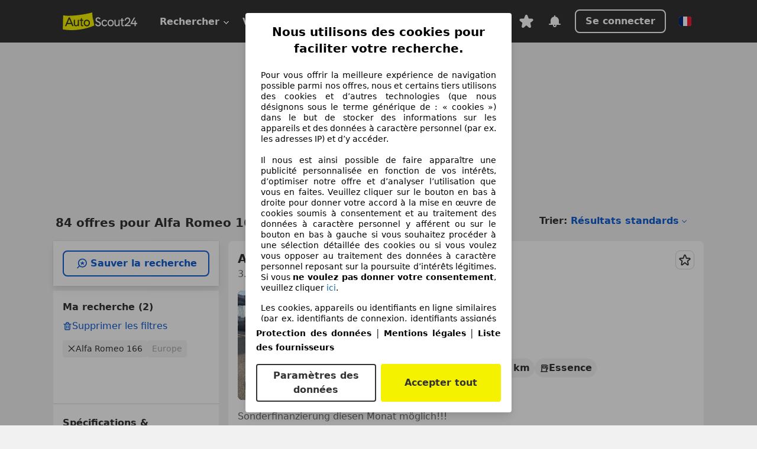

--- FILE ---
content_type: text/html; charset=utf-8
request_url: https://www.autoscout24.fr/lst/alfa-romeo/166
body_size: 141649
content:
<!DOCTYPE html><html lang="fr-FR" data-theme="as24"><head><meta charSet="utf-8"/><meta name="viewport" content="width=device-width"/><title>Alfa Romeo 166 d&#x27;occasion à acheter sur AutoScout24</title><link rel="preload" href="https://prod.pictures.autoscout24.net/listing-images/5496ad26-ce19-437c-8c78-3cddd267648b_9f9ef5b3-df3c-4f5b-938a-00a27496eaa3.jpg/250x188.webp" as="image" media="(min-width: 768px) and (max-width: 1099px) and (-webkit-max-device-pixel-ratio: 1)"/><link rel="preload" href="https://prod.pictures.autoscout24.net/listing-images/5496ad26-ce19-437c-8c78-3cddd267648b_9f9ef5b3-df3c-4f5b-938a-00a27496eaa3.jpg/480x360.webp" as="image" media="(max-width: 767px), (min-width: 1100px), (-webkit-min-device-pixel-ratio: 1.01)"/><script data-testid="breadcrumbs-json-ld" type="application/ld+json">{"@context":"https://schema.org","@type":"BreadcrumbList","itemListElement":[{"@type":"ListItem","position":1,"item":{"@id":"/","name":"Page d'accueil"}},{"@type":"ListItem","position":2,"item":{"@id":"/lst","name":"Chercher"}},{"@type":"ListItem","position":3,"item":{"@id":"/lst/alfa-romeo","name":"Alfa Romeo"}},{"@type":"ListItem","position":4,"item":{"@id":"/lst/alfa-romeo/166","name":"166"}}]}</script><link rel="preload" href="/assets/s24-osa/as24-osa-redesign-integration.js" as="script"/><meta name="next-head-count" content="7"/>
<meta name="mobile-web-app-capable" content="yes"/>
<meta name="apple-mobile-web-app-capable" content="yes"/>
<meta name="apple-mobile-web-app-title" content=""/>
<meta name="apple-mobile-web-app-status-bar-style" content="black"/>
<meta name="format-detection" content="telephone=no"/>

<link rel="apple-touch-icon" sizes="180x180" href="/assets/acquisition-fragments/metatags/images/favicon/apple-touch-icon.png"/>
<link rel="icon" type="image/png" sizes="32x32" href="/assets/acquisition-fragments/metatags/images/favicon/favicon-v2-32x32.png"/>
<link rel="icon" type="image/png" sizes="16x16" href="/assets/acquisition-fragments/metatags/images/favicon/favicon-v2-16x16.png"/>
<link rel="mask-icon" href="/assets/acquisition-fragments/metatags/images/favicon/safari-pinned-tab.svg" color="#f5f200"/>
<link rel="shortcut icon" href="/assets/acquisition-fragments/metatags/images/favicon/favicon.ico"/>
<meta name="msapplication-TileColor" content="#333333"/>
<meta name="msapplication-config" content="/assets/acquisition-fragments/metatags/xml/browserconfig.xml"/>
<meta name="theme-color" content="#ffffff"/>

<link rel="preconnect" href="https://prod.pictures.autoscout24.net"/><meta property="og:site_name" content="AutoScout24"/><meta property="og:type" content="website"/><meta name="format-detection" content="telephone=no"/><meta name="robots" content="index,follow"/><link rel="canonical" href="https://www.autoscout24.fr/lst/alfa-romeo/166"/><link rel="alternate" hrefLang="bg-BG" href="https://www.autoscout24.bg/lst/alfa-romeo/166"/><link rel="alternate" hrefLang="cs-CZ" href="https://www.autoscout24.cz/lst/alfa-romeo/166"/><link rel="alternate" hrefLang="de-AT" href="https://www.autoscout24.at/lst/alfa-romeo/166"/><link rel="alternate" hrefLang="de-DE" href="https://www.autoscout24.de/lst/alfa-romeo/166"/><link rel="alternate" hrefLang="es-ES" href="https://www.autoscout24.es/lst/alfa-romeo/166"/><link rel="alternate" hrefLang="fr-BE" href="https://www.autoscout24.be/fr/lst/alfa-romeo/166"/><link rel="alternate" hrefLang="fr-FR" href="https://www.autoscout24.fr/lst/alfa-romeo/166"/><link rel="alternate" hrefLang="fr-LU" href="https://www.autoscout24.lu/lst/alfa-romeo/166"/><link rel="alternate" hrefLang="hr-HR" href="https://www.autoscout24.hr/lst/alfa-romeo/166"/><link rel="alternate" hrefLang="hu-HU" href="https://www.autoscout24.hu/lst/alfa-romeo/166"/><link rel="alternate" hrefLang="it-IT" href="https://www.autoscout24.it/lst/alfa-romeo/166"/><link rel="alternate" hrefLang="nl-BE" href="https://www.autoscout24.be/nl/lst/alfa-romeo/166"/><link rel="alternate" hrefLang="nl-NL" href="https://www.autoscout24.nl/lst/alfa-romeo/166"/><link rel="alternate" hrefLang="pl-PL" href="https://www.autoscout24.pl/lst/alfa-romeo/166"/><link rel="alternate" hrefLang="ro-RO" href="https://www.autoscout24.ro/lst/alfa-romeo/166"/><link rel="alternate" hrefLang="ru-RU" href="https://www.autoscout24.ru/lst/alfa-romeo/166"/><link rel="alternate" hrefLang="sv-SE" href="https://www.autoscout24.se/lst/alfa-romeo/166"/><link rel="alternate" hrefLang="tr-TR" href="https://www.autoscout24.com.tr/lst/alfa-romeo/166"/><link rel="alternate" hrefLang="uk-UA" href="https://www.autoscout24.com.ua/lst/alfa-romeo/166"/><link rel="alternate" hrefLang="en-GB" href="https://www.autoscout24.com/lst/alfa-romeo/166"/><script type="application/ld+json">{"@context":"http:\u002F\u002Fschema.org","@graph":[{"@type":"Car","name":"Alfa Romeo 166 d'occasion à acheter sur AutoScout24","description":"A la recherche d'une Alfa Romeo 166 d'occasion ? Trouve ici les offres actuelles. Découvre de nombreuses voitures disponnibles immédiatement !","manufacturer":"Alfa Romeo","model":"166"}]}</script><meta property="og:image" content="https://www.autoscout24.de/assets/as24-search-funnel/images/og_image.jpg"/><meta property="og:image:width" content="1200"/><meta property="og:image:height" content="630"/><meta name="description" content="A la recherche d&#x27;une Alfa Romeo 166 d&#x27;occasion ? Trouve ici les offres actuelles. Découvre de nombreuses voitures disponnibles immédiatement !"/><meta property="og:url" content="https://www.autoscout24.fr/lst/alfa-romeo/166"/><meta property="og:title" content="Alfa Romeo 166 d&#x27;occasion à acheter sur AutoScout24"/><meta property="og:description" content="A la recherche d&#x27;une Alfa Romeo 166 d&#x27;occasion ? Trouve ici les offres actuelles. Découvre de nombreuses voitures disponnibles immédiatement !"/><link rel="manifest" href="/service-worker/manifests/manifest.json"/><style>:root{--base-0:0px;--base-1:1px;--base-2:2px;--base-4:4px;--base-6:6px;--base-8:8px;--base-12:12px;--base-14:14px;--base-16:16px;--base-18:18px;--base-20:20px;--base-24:24px;--base-28:28px;--base-32:32px;--base-36:36px;--base-40:40px;--base-48:48px;--base-54:54px;--base-64:64px;--base-999:999px;--color-black-10:#f4f4f4;--color-black-20:#eaeaea;--color-black-30:#d6d6d6;--color-black-40:#acacac;--color-black-50:#949494;--color-black-70:#7c7c7c;--color-black-80:#676767;--color-black-90:#333;--color-black-100:#000;--color-grey-warm-10:#f9f9f6;--color-grey-warm-20:#f4f4f0;--color-grey-warm-30:#dad9ce;--color-grey-warm-40:#a9a68e;--color-grey-warm-50:#979278;--color-grey-warm-70:#8a836c;--color-grey-warm-80:#5f594d;--color-grey-warm-90:#333;--color-grey-warm-100:#292621;--color-blue-20:#e2f1ff;--color-blue-30:#b9dcff;--color-blue-40:#8ac8ff;--color-blue-50:#57b2ff;--color-blue-70:#0082fa;--color-blue-80:#076fe6;--color-blue-90:#105dd3;--color-blue-100:#173db4;--color-indigo-20:#e0f1fe;--color-indigo-30:#b8e3fe;--color-indigo-40:#7ccefd;--color-indigo-50:#37b6fa;--color-indigo-70:#1695df;--color-indigo-80:#007ac5;--color-indigo-90:#0162a3;--color-indigo-100:#072c4a;--color-green-20:#e9f6e8;--color-green-30:#cae9c7;--color-green-40:#83cf7e;--color-green-50:#4cb944;--color-green-70:#359730;--color-green-80:#298625;--color-green-100:#0d670f;--color-orange-20:#ffdab3;--color-orange-30:#ffc385;--color-orange-40:#ffac59;--color-orange-50:#fd9537;--color-orange-70:#cf6a12;--color-orange-80:#92541d;--color-orange-100:#552f0d;--color-amber-20:#fcf4d4;--color-amber-30:#f7db5a;--color-amber-40:#f2ca26;--color-amber-50:#d0a91b;--color-amber-70:#7d6510;--color-amber-80:#715b0e;--color-amber-100:#473a0b;--color-red-20:#feedec;--color-red-30:#fccdca;--color-red-40:#f69493;--color-red-50:#ed6969;--color-red-70:#ed1c24;--color-red-80:#c60000;--color-red-100:#4b0401;--color-teal-20:#ebfaf6;--color-teal-30:#dafee8;--color-teal-40:#61d6bb;--color-teal-50:#2bb092;--color-teal-80:#007d77;--color-teal-100:#005245;--color-yellow-20:#fdfccc;--color-yellow-30:#f5f200;--color-yellow-40:#ede500;--color-white:#fff;--color-transparent:rgba(255,255,255,0)}[data-theme]{font-family:system-ui,-apple-system,BlinkMacSystemFont,Segoe UI,Roboto,Noto Sans,Ubuntu,Cantarell,Helvetica Neue,Helvetica,Arial,sans-serif,Apple Color Emoji,Segoe UI Emoji,Segoe UI Symbol;font-size:var(--font-font-size-body);letter-spacing:var(--font-letter-spacing-default);line-height:var(--font-line-height-body);color:var(--color-text-and-icon-default)}[data-theme] hr,hr[data-theme]{margin-top:var(--base-8);margin-bottom:var(--base-8);border:0;border-top:var(--base-1)solid var(--color-black-20)}a{color:var(--color-text-and-icon-link);text-decoration:none}a:hover{color:var(--color-text-and-icon-link-hover)}abbr,acronym,address,applet,article,aside,audio,b,big,blockquote,body,canvas,caption,center,cite,code,dd,del,details,dfn,div,dl,dt,em,embed,fieldset,figcaption,figure,footer,form,h1,h2,h3,h4,h5,h6,header,hgroup,html,i,iframe,img,ins,kbd,label,legend,li,mark,menu,nav,object,ol,output,p,pre,q,ruby,s,samp,section,small,span,strike,strong,sub,summary,sup,table,tbody,td,tfoot,th,thead,time,tr,tt,u,ul,var,video{font:inherit;vertical-align:baseline;color:inherit;border:0}a{font:inherit;vertical-align:baseline;border:0}button,input,select,textarea{font:inherit}button{cursor:pointer;-webkit-user-select:none;-ms-user-select:none;user-select:none}article,aside,details,figcaption,figure,footer,header,hgroup,menu,nav,section{display:block}ol,ul{list-style:none}blockquote,q{quotes:none}blockquote:before,blockquote:after,q:before,q:after{content:&quot;&quot;;content:none}table{border-collapse:collapse;border-spacing:0}*,:before,:after{box-sizing:border-box;margin:0;padding:0}html{-webkit-text-size-adjust:100%;-moz-text-size-adjust:100%;-ms-text-size-adjust:100%;text-size-adjust:100%;-webkit-overflow-scrolling:touch;overflow-y:scroll}body{-webkit-overflow-scrolling:touch}h1,h2,h3,h4,h5,h6{font-weight:400}input,textarea,select{position:relative}picture img{vertical-align:top}:root{font-size:var(--font-font-size-body);line-height:var(--font-line-height-body);letter-spacing:var(--font-letter-spacing-default);color:var(--color-text-and-icon-default)}:root [disabled]{color:var(--color-text-and-icon-disabled)}[data-theme] ::selection{background-color:var(--color-surface-selection)}:root{--border-radius-none:var(--base-0);--border-radius-s:var(--base-4);--border-radius-m:var(--base-8);--border-radius-l:var(--base-16);--border-radius-full:var(--base-999);--border-width-thin:var(--base-1);--border-width-thick:var(--base-2);--size-icon-s:var(--base-8);--size-icon-m:var(--base-16);--size-icon-l:var(--base-24);--spacing-2xs:var(--base-4);--spacing-xs:var(--base-8);--spacing-s:var(--base-12);--spacing-m:var(--base-16);--spacing-l:var(--base-24);--spacing-xl:var(--base-32);--spacing-2xl:var(--base-40);--spacing-3xl:var(--base-48);--spacing-4xl:var(--base-64);--component-button-color-fill-primary:var(--component-button-color-fill-primary-default,#076fe6);--component-chip-color-stroke:var(--component-chip-color-stroke-default,#acacac);--color-surface-subtle:var(--color-canvas-default,#f4f4f4);--component-tooltip-z-index:1000;--black-100:var(--color-black-100,#000);--spacing-xxs:var(--spacing-2xs,.25rem);--font-font-size-xs:var(--font-font-size-caption,.75rem)}.sr-visually-hidden{clip:rect(0 0 0 0);clip-path:inset(50%);white-space:nowrap;border:0;width:1px;height:1px;margin:-1px;padding:0;overflow:hidden;position:absolute!important}.sr-thin-scrollbar{scroll-behavior:smooth;scrollbar-width:thin;scrollbar-color:var(--color-overlay-default)var(--color-transparent)}.sr-thin-scrollbar::-webkit-scrollbar{background-color:var(--color-transparent);width:var(--spacing-xs);border:0px solid var(--color-transparent)}.sr-thin-scrollbar::-webkit-scrollbar-thumb{background-color:var(--color-overlay-default);border:var(--base-2)solid var(--color-transparent);border-radius:var(--spacing-2xs);background-clip:padding-box}
[data-theme=as24]{--color-elevation-dark:rgba(0,0,0,.12);--color-elevation-light:rgba(0,0,0,.05);--color-overlay-default:rgba(51,51,51,.8);--border-radius-none:0px;--border-radius-s:4px;--border-radius-m:8px;--border-radius-l:16px;--border-radius-full:999px;--border-width-thin:1px;--border-width-thick:2px;--font-font-family:SF Pro;--font-letter-spacing-default:0px;--font-letter-spacing-tight:0px;--font-font-size-display-xl:3rem;--font-font-size-display-l:0rem;--font-font-size-title:1.25rem;--font-font-size-body:1rem;--font-font-size-body-s:0rem;--font-font-size-caption:.75rem;--font-font-size-headline-desktop:2rem;--font-font-size-headline-mobile:1.5rem;--font-line-height-display-xl:1.125;--font-line-height-display-l:0;--font-line-height-title:1.4;--font-line-height-body:1.5;--font-line-height-body-s:0;--font-line-height-caption:1.33;--font-line-height-headline-desktop:1.25;--font-line-height-headline-mobile:1.33;--font-font-weight-regular:400;--font-font-weight-bold:600;--size-icon-s:8px;--size-icon-m:16px;--size-icon-l:24px;--spacing-2xs:4px;--spacing-xs:8px;--spacing-s:12px;--spacing-m:16px;--spacing-l:24px;--spacing-xl:32px;--spacing-2xl:40px;--spacing-3xl:48px;--spacing-4xl:64px;--color-text-and-icon-default:var(--color-black-90,#333);--color-text-and-icon-muted:var(--color-black-80,#676767);--color-text-and-icon-placeholder:var(--color-black-80,#676767);--color-text-and-icon-link:var(--color-blue-90,#105dd3);--color-text-and-icon-link-hover:var(--color-blue-100,#173db4);--color-text-and-icon-inverse:var(--color-white,#fff);--color-text-and-icon-link-inverse:var(--color-blue-30,#b9dcff);--color-text-and-icon-disabled:var(--color-black-40,#acacac);--color-canvas-default:var(--color-black-10,#f4f4f4);--color-surface-default:var(--color-white,#fff);--color-surface-muted:var(--color-black-10,#f4f4f4);--color-surface-contrast:var(--color-black-90,#333);--color-surface-brand:var(--color-yellow-30,#f5f200);--color-surface-brand-muted:var(--color-yellow-20,#fdfccc);--color-surface-brand-accent:var(--color-black-90,#333);--color-surface-interactive:var(--color-blue-80,#076fe6);--color-surface-disabled:var(--color-black-20,#eaeaea);--color-surface-destructive:var(--color-red-80,#c60000);--color-surface-selected:var(--color-black-90,#333);--color-stroke-default:var(--color-black-40,#acacac);--color-stroke-strong:var(--color-black-90,#333);--color-stroke-muted:var(--color-black-30,#d6d6d6);--color-stroke-divider:var(--color-black-30,#d6d6d6);--color-stroke-inverse:var(--color-white,#fff);--color-stroke-interactive:var(--color-blue-90,#105dd3);--color-stroke-focus:var(--color-black-90,#333);--color-stroke-focus-inverse:var(--color-white,#fff);--color-feedback-error-strong:var(--color-red-80,#c60000);--color-feedback-error-muted:var(--color-red-20,#feedec);--color-feedback-success-strong:var(--color-green-100,#0d670f);--color-feedback-success-muted:var(--color-green-20,#e9f6e8);--color-feedback-warning-strong:var(--color-amber-70,#7d6510);--color-feedback-warning-muted:var(--color-amber-20,#fcf4d4);--color-feedback-info-strong:var(--color-blue-100,#173db4);--color-feedback-info-muted:var(--color-blue-20,#e2f1ff);--border-radius-card:var(--border-radius-m,8px);--component-checkbox-border-radius:var(--border-radius-s,4px);--color-text-and-icon-selected:var(--color-text-and-icon-inverse,#fff);--color-surface-selection:var(--color-surface-brand,#f5f200);--component-radiobutton-border-width-active-indicator:0px;--component-radio-button-group-border-radius-inside:0px;--component-notification-banner-border-radius:0px;--component-button-color-fill-primary-hover:var(--color-blue-100,#173db4);--component-button-color-text-and-icon-ghost-accent-hover:var(--color-blue-100,#173db4);--component-button-border-radius:var(--border-radius-m,8px);--component-button-sizing-vertical-padding:var(--spacing-xs,8px);--component-autosuggest-spacing-list-item-horizontal-padding:var(--spacing-m,16px);--component-autosuggest-spacing-list-item-vertical-padding:var(--spacing-xs,8px);--component-chip-font-line-height:var(--font-line-height-body,1.5);--component-chip-font-font-size:var(--font-font-size-body,1rem);--component-chip-size-icon:var(--size-icon-l,24px);--component-chip-size-icon-cross:var(--size-icon-m,16px);--component-forms-border-radius:var(--border-radius-s,4px);--component-forms-spacing-height:var(--spacing-l,24px);--component-forms-spacing-width:var(--spacing-l,24px);--component-forms-color-stroke-rest:var(--color-black-70,#7c7c7c);--component-radiobutton-color-fill-active-indicator:var(--color-black-90,#333);--component-radio-button-group-border-width:var(--border-width-thin,1px);--component-radio-button-group-border-radius-outside:var(--border-radius-s,4px);--component-slider-color-fill-track:var(--color-black-30,#d6d6d6);--component-slider-color-fill-track-filled:var(--color-black-80,#676767);--component-toggle-color-fill-checked-hover:var(--color-blue-100,#173db4);--component-notification-banner-border-width:var(--border-width-thick,2px);--component-button-color-fill-primary-default:var(--color-surface-interactive,#076fe6);--component-button-color-text-and-icon-secondary:var(--color-text-and-icon-link,#105dd3);--component-button-color-text-and-icon-primary:var(--color-text-and-icon-inverse,#fff);--component-button-color-stroke-secondary:var(--color-stroke-interactive,#105dd3);--component-checkbox-color-fill-checked:var(--color-surface-default,#fff);--component-checkbox-color-fill-checked-disabled:var(--color-surface-default,#fff);--component-checkbox-color-stroke-checked:var(--component-forms-color-stroke-rest,#7c7c7c);--component-checkbox-color-stroke-checked-disabled:var(--color-stroke-muted,#d6d6d6);--component-checkbox-text-and-icons-checked:var(--color-text-and-icon-default,#333);--component-checkbox-text-and-icons-checked-disabled:var(--color-text-and-icon-disabled,#acacac);--component-chip-color-fill:var(--color-surface-muted,#f4f4f4);--component-chip-color-stroke-default:var(--color-stroke-default,#acacac);--component-chip-color-stroke-hover:var(--color-stroke-strong,#333);--component-chip-color-text-and-icon:var(--color-text-and-icon-default,#333);--component-forms-color-fill:var(--color-surface-default,#fff);--component-forms-color-stroke-hover:var(--color-stroke-strong,#333);--component-radiobutton-color-fill-active:var(--color-surface-default,#fff);--component-radiobutton-color-fill-active-error:var(--color-surface-default,#fff);--component-radiobutton-color-fill-active-disabled:var(--color-surface-default,#fff);--component-radiobutton-color-fill-active-indicator-error:var(--color-feedback-error-strong,#c60000);--component-radiobutton-color-fill-active-indicator-disabled:var(--color-text-and-icon-disabled,#acacac);--component-radiobutton-color-stroke-active:var(--component-forms-color-stroke-rest,#7c7c7c);--component-radio-button-group-color-fill:var(--color-surface-default,#fff);--component-slider-color-fill-thumb:var(--color-surface-selected,#333);--component-tab-color-stroke-selected:var(--color-stroke-strong,#333);--component-navigation-header-color-stroke-hover:var(--color-stroke-strong,#333);--component-navigation-header-color-text-and-icons:var(--color-text-and-icon-default,#333);--component-tag-color-brand-fill:var(--color-surface-brand,#f5f200);--component-tag-color-brand-text-and-icon:var(--color-text-and-icon-default,#333);--component-tooltip-color-text-and-icon:var(--color-text-and-icon-inverse,#fff);--component-tooltip-color-fill:var(--color-surface-contrast,#333);--component-radiobutton-color-stroke-hover:var(--component-forms-color-stroke-hover,#333);--component-radio-button-group-color-text-and-icon-selected:var(--color-text-and-icon-selected,#fff)}</style><script>if(!window.IntersectionObserver) { 
                document.write('<script src="/assets/as24-search-funnel/intersection-observer.js"><\/script>')
              }</script><script id="global-tracking-script" async="" type="module">var e=()=>typeof window<"u"&&typeof document<"u";function r(){if(!e())return;if(window.showcar=window.showcar||{},window?.showcar?.tracking){console.error("Double init: window.showcar.tracking object already exists");return}let n=import("https://www.autoscout24.fr/assets/showcar/brave-flamingo/full-script-XXYZDLOU.js"),c={loadGtm:async function(...t){(await n).loadGtm(...t)},resetGtm:async function(...t){(await n).resetGtm(...t)},trackBtsEvent:async function(...t){(await n).trackBtsEvent(...t)},trackBtsImpressionEvent:async function(...t){(await n).trackBtsImpressionEvent(...t)},trackPlanktonEvent:async function(...t){(await n).trackPlanktonEvent(...t)},trackLegacyPageview:async function(...t){(await n).trackLegacyPageview(...t)},trackLegacyEvent:async function(...t){(await n).trackLegacyEvent(...t)}};window.showcar.tracking=c}r();
//# sourceMappingURL=https://www.autoscout24.fr/assets/showcar/brave-flamingo/AS_fr_FR.js.map
</script><script>!function(){if("function"!=typeof window.__tcfapi||window.__tcfapi&&"function"!=typeof window.__tcfapi.start){var t,a=[],e=window,i=e.document,c=e.__tcfapi?e.__tcfapi.start:function(){};if(!e.__tcfapi&&function t(){var a=!!e.frames.__tcfapiLocator;if(!a){if(i.body){var c=i.createElement("iframe");c.style.cssText="display:none",c.name="__tcfapiLocator",i.body.appendChild(c)}else setTimeout(t,5)}return!a}()||e.__tcfapi&&!e.__tcfapi.start){var f=e.__tcfapi?e.__tcfapi():[];a.push.apply(a,f),e.__tcfapi=function(...e){var i=[...e];if(!e.length)return a;if("setGdprApplies"===i[0])i.length>3&&2===parseInt(i[1],10)&&"boolean"==typeof i[3]&&(t=i[3],"function"==typeof i[2]&&i[2]("set",!0));else if("ping"===i[0]){var c={gdprApplies:t,cmpLoaded:!1,apiVersion:"2.0"};"function"==typeof i[2]&&i[2](c,!0)}else a.push(i)},e.__tcfapi.commandQueue=a,e.__tcfapi.start=c,e.addEventListener("message",function(t){var a="string"==typeof t.data,i={};try{i=a?JSON.parse(t.data):t.data}catch(c){}var f=i.__tcfapiCall;f&&e.__tcfapi(f.command,f.version,function(e,i){if(t.source){var c={__tcfapiReturn:{returnValue:e,success:i,callId:f.callId,command:f.command}};a&&(c=JSON.stringify(c)),t.source.postMessage(c,"*")}},f.parameter)},!1)}}}();</script><script type="module" async="">(function(){"use strict";try{var e=document.createElement("style");e.appendChild(document.createTextNode('._consent-popup_1lphq_1{position:fixed;display:grid;place-items:center;background-color:#00000059;isolation:isolate;z-index:9999999999;counter-reset:css-counter 0;top:0;left:0;right:0;bottom:0;font-family:system-ui,-apple-system,BlinkMacSystemFont,Segoe UI,Roboto,Helvetica,Arial,sans-serif,"Apple Color Emoji","Segoe UI Emoji",Segoe UI Symbol;font-size:1rem}._consent-popup-inner_1lphq_21{background-color:#fff;padding:18px 18px 0;max-width:450px;text-align:justify;border-radius:4px;box-shadow:0 12px 24px #0000000d,0 8px 16px #0000000d,0 4px 8px #0000000d,0 0 2px #0000001f}._scrollable-container_1lphq_33{max-height:70vh;overflow:auto;padding:0 8px}._headline_1lphq_40{font-size:1.25rem;line-height:1.4;font-weight:700;margin-bottom:22px;color:#000;text-align:center}._content_1lphq_49{font-weight:400;color:#000;font-size:.875rem;line-height:1.3;margin-bottom:16px}._content_1lphq_49 a{color:#1166a8;font-size:.875rem;text-decoration:none}._content_1lphq_49 b{font-weight:700}._consent-decline_1lphq_67{font-weight:500;color:#1166a8;cursor:pointer;text-decoration:none;border:none;background:transparent;padding:0}._consent-decline_1lphq_67:hover{color:#0c4f90}._consent-decline_1lphq_67:active{color:#083b78}._acceptance-buttons_1lphq_85{display:flex;justify-content:space-between;background-color:fff;padding-bottom:18px;padding-top:8px}._acceptance-buttons_1lphq_85>button{font-weight:700;font-size:1rem;line-height:1.5;border-radius:4px;color:#333;padding:6px 0;width:49%}._consent-settings_1lphq_103{background-color:inherit;cursor:pointer;text-align:center;border-width:2px;border-style:solid;border-color:#333}._consent-accept_1lphq_114{background:#f5f200;cursor:pointer;border:none;text-align:center}._legalDisclosure_1lphq_123{margin-top:8px;margin-bottom:8px}._legalDisclosure_1lphq_123>a{font-size:.875rem;color:#000;font-weight:600}._headingForPurposes_1lphq_133{display:block;font-size:.83em;margin-block-start:1.67em;margin-block-end:1.67em;margin-inline-start:0px;margin-inline-end:0px;font-weight:700}@media screen and (max-width: 767px){._consent-popup-inner_1lphq_21{margin:20px}._headline_1lphq_40{margin-bottom:28px}}@media screen and (max-height: 680px){._scrollable-container_1lphq_33{max-height:60vh}}')),document.head.appendChild(e)}catch(o){console.error("vite-plugin-css-injected-by-js",o)}})();
const e={...{headline:"Nous utilisons des cookies pour faciliter votre recherche.",description:"Pour vous offrir la meilleure expérience de navigation possible parmi nos offres, nous et certains tiers utilisons des cookies et d’autres technologies (que nous désignons sous le terme générique de : « cookies ») dans le but de stocker des informations sur les appareils et des données à caractère personnel (par ex. les adresses IP) et d’y accéder. <br><br>Il nous est ainsi possible de faire apparaître une publicité personnalisée en fonction de vos intérêts, d’optimiser notre offre et d’analyser l’utilisation que vous en faites. Veuillez cliquer sur le bouton en bas à droite pour donner votre accord à la mise en œuvre de cookies soumis à consentement et au traitement des données à caractère personnel y afférent ou sur le bouton en bas à gauche si vous souhaitez procéder à une sélection détaillée des cookies ou si vous voulez vous opposer au traitement des données à caractère personnel reposant sur la poursuite d’intérêts légitimes. Si vous <b>ne voulez pas donner votre consentement</b>, veuillez cliquer ${$2}.",adjustPreferences:"Vous pouvez modifier vos préférences à tout moment et retirer les consentements que vous avez accordés par le biais de notre Gestionnaire de confidentialité sous la Protection des données.",acceptButton:"Accepter tout",privacySettings:"Paramètres des données",here:"ici",privacy:"Protection des données",imprint:"Mentions légales",vendorCount:"Nous travaillons avec @@@@@@@ fournisseurs.",vendorList:"Liste des fournisseurs",purposesHeading:"Objectifs",newWindowWarning:"s'ouvre dans une nouvelle fenêtre"},privacyUrl:"https://www.autoscout24.fr/entreprise/protection-des-donnees/",imprintUrl:"https://www.autoscout24.fr/entreprise/mentions-legales/",vendorListUrl:"https://www.autoscout24.fr/consent-management/#vendors",...{purposes:{1:{name:"Stocker et/ou accéder à des informations sur un appareil",description:"Les cookies, appareils ou identifiants en ligne similaires (par ex. identifiants de connexion, identifiants assignés de façon aléatoire, identifiants réseau) ainsi que toutes autres informations (par ex. type et informations de navigateur, langue, taille d’écran, technologies prises en charge, etc.) peuvent être conservés ou lus sur votre appareil pour reconnaître celui-ci à chacune de ses connexions à une application ou à un site Web, pour une ou plusieurs des finalités présentées ici."},25:{name:"Fonctions essentielles de la page",description:"Nous ou ces fournisseurs utilisons des cookies ou des outils et technologies similaires nécessaires au bon fonctionnement du site et à ses fonctionnalités essentielles. Ils sont généralement utilisés en réponse à l&#39;activité de l&#39;utilisateur pour activer des fonctions importantes telles que la définition et la gestion des informations de connexion ou des préférences de confidentialité. L&#39;utilisation de ces cookies ou technologies similaires ne peut généralement pas être désactivée. Cependant, certains navigateurs peuvent bloquer ces cookies ou outils similaires ou vous en avertir. Le blocage de ces cookies ou outils similaires peut affecter la fonctionnalité du site web. "},26:{name:"Fonctionnalités avancées de la page",description:"Nous et des tiers utilisons divers moyens technologiques, notamment des cookies et des outils similaires sur notre site web, pour vous offrir des fonctionnalités étendues et garantir une expérience utilisateur améliorée. Grâce à ces fonctionnalités étendues, nous permettons la personnalisation de notre offre, par exemple pour poursuivre vos recherches lors;une visite ultérieure, pour vous présenter des offres adaptées à votre région ou pour fournir et évaluer des publicités et des messages personnalisés. Nous enregistrons votre adresse e-mail localement lorsque vous la fournissez pour des recherches enregistrées, des véhicules favoris ou dans le cadre de l'évaluation des prix. Avec votre consentement, des informations basées sur votre utilisation seront transmises aux concessionnaires que vous contacterez. Certains cookies/outils sont utilisés par les fournisseurs pour stocker les informations que vous fournissez lors de vos demandes de financement pendant 30 jours et pour les réutiliser automatiquement pendant cette période pour répondre à de nouvelles demandes de financement. Sans ces cookies/outils, ces fonctionnalités étendues ne peuvent être utilisées en tout ou en partie."}},stacks:{1:"Données de géolocalisation précises et identification par analyse de l’appareil",42:"Publicités et contenu personnalisés, mesure de performance des publicités et du contenu, études d’audience et développement de services"}}},t={},n=function(e,n,s){return n&&0!==n.length?Promise.all(n.map((e=>{if((e=function(e){return"/"+e}(e))in t)return;t[e]=!0;const n=e.endsWith(".css"),s=n?'[rel="stylesheet"]':"";if(document.querySelector(`link[href="${e}"]${s}`))return;const o=document.createElement("link");return o.rel=n?"stylesheet":"modulepreload",n||(o.as="script",o.crossOrigin=""),o.href=e,document.head.appendChild(o),n?new Promise(((t,n)=>{o.addEventListener("load",t),o.addEventListener("error",(()=>n(new Error(`Unable to preload CSS for ${e}`))))})):void 0}))).then((()=>e())):e()},s="ABCDEFGHIJKLMNOPQRSTUVWXYZabcdefghijklmnopqrstuvwxyz0123456789-_";function o(e){var t;return null==(t=document.cookie.match("(^|;)\\s*"+e+"\\s*=\\s*([^;]+)"))?void 0:t.pop()}function a(e,t){const n="domain="+p(document.location.hostname);document.cookie=[`${e}=${t}`,"path=/","max-age=31536000",n,"samesite=Lax"].join(";")}function i(e,t){if(!t)return!1;return 100*function(e){if(!/^[A-Za-z0-9\-_]+$/.test(e))return-1;let t="";for(const n of e)t+=s.indexOf(n).toString(2).padStart(6,"0");return parseInt(t,2)}(t.substring(1,7))>Date.now()-864e5*e}const r=["autoscout24","as24-search-funnel","autoplenum-development","autoplenum-staging","autoplenum","12gebrauchtwagen","12neuwagen","leasingmarkt","bild","leasevergelijker","autotrader","gebrauchtwagen","leasingtime"];const c=["autoscout24","autoplenum","autoplenum-development","autoplenum-staging","autotrader","gebrauchtwagen","leasingmarkt","leasingtime","12gebrauchtwagen","12gebrauchtwagen-staging","12gebrauchtwagen-development","12neuwagen","12neuwagen-staging","12neuwagen-development","bild","leasevergelijker","autotrader","autohebdo"],u={autoscout24:["de","be","at","es","it","fr","nl","lu","pl","hu","bg","ro","cz","ru","hr","se","com.tr","com.ua","com"],autoplenum:["de","at"],"autoplenum-development":["de","at"],"autoplenum-staging":["de","at"],autotrader:["nl","ca"],gebrauchtwagen:["at"],leasingmarkt:["de","at"],leasingtime:["de"],"12gebrauchtwagen":["de"],"12gebrauchtwagen-development":["de"],"12gebrauchtwagen-staging":["de"],"12neuwagen":["de"],"12neuwagen-development":["de"],"12neuwagen-staging":["de"],bild:["de"],leasevergelijker:["nl"],autohebdo:["net"]},l=["https://bild.de","https://leasingtime.de","https://rebuild.leasingtime.de","https://staging.leasingmarkt.de","https://staging.leasevergelijker.nl","https://as24-search-funnel-dev.as24-search-funnel.eu-west-1.infinity.as24.tech"];function d({origin:e,hostName:t,protocol:n,port:s}){const o=t.includes("autoscout24")&&t.includes("local"),a=!o&&n?`${n}//`:"https://",i=!o&&s?`:${s}`:"";if(l.includes(null!=e?e:""))return e;if(t.includes("autoscout24")&&"localhost"===t)return"https://www.autoscout24.com";if(e&&!e.includes("autoscout24")&&e.includes("local"))return e;let r="";for(const u of c)t.includes(`.${u}.`)&&(r=u);if(""===r)return"https://www.autoscout24.com";for(const c of u[r])if(t.endsWith(`.${c}`))return`${a}www.${r}.${c}${i}`;return"https://www.autoscout24.com"}const p=e=>{if(e.includes("as24-search-funnel"))return e;const t=d({hostName:e});return e&&t?t.replace("https://","").replace("www.","").replace("local.","").replace("localhost","www.autoscout24.com").replace(/:.*$/,""):"www.autoscout24.com"},m=window.location;function g(e){const{hostname:t,pathname:n,protocol:s,port:o,origin:a}=m,i=d({origin:a,hostName:t,protocol:s,port:o});if(!i)return;if(e&&"bild"===e)return`${i}/leasing/consent-management`;if(!t.includes("autoscout24"))return`${i}/consent-management`;var r;return`${t.endsWith(".be")&&t.includes("autoscout24")?`${i}${r=n,r.startsWith("/nl")?"/nl":"/fr"}`:i}/consent-management`}function h({translations:e,companyName:t,styles:n,contentHtml:s,buttonOrder:i}){const r=(new Document).querySelector.call(document,"#as24-cmp-popup");r&&r.remove(),function({translations:e,companyName:t,styles:n,contentHtml:s,buttonOrder:i}){const r={accept:`<button class=${n["consent-accept"]} data-testid="as24-cmp-accept-all-button">${e.acceptButton}</button>`,settings:`<button class=${n["consent-settings"]} data-testid="as24-cmp-partial-consent-button">${e.privacySettings}</button>`,decline:`<button class=${n["consent-decline"]} data-testid="as24-cmp-decline-all-button">${e.declineButton}</button>`},c=i.map((e=>r[e])).join("\n"),u=`\n    <div class=${n["consent-popup"]} id="as24-cmp-popup">\n      <div class=${n["consent-popup-inner"]} data-testid="as24-cmp-container">\n        <div class=${n["scrollable-container"]}>\n          ${s}\n        </div>\n        <div class=${n.legalDisclosure}>\n          <a href=${e.privacyUrl} aria-label="${e.privacy}(${e.newWindowWarning})" target="_blank">${e.privacy}</a> | \n          <a href=${e.imprintUrl} aria-label="${e.imprint}(${e.newWindowWarning})" target="_blank">${e.imprint}</a> |\n          <a href=${e.vendorListUrl} aria-label="${e.vendorList}(${e.newWindowWarning})" target="_blank">${e.vendorList}</a>\n        </div>\n        <div class=${n["acceptance-buttons"]}>\n          ${c}\n        </div>\n      </div>\n    </div>`,l=document.createElement("div");l.innerHTML=u,l.addEventListener("click",(async function(e){e.target instanceof HTMLElement&&(e.target.closest('[data-testId="as24-cmp-accept-all-button"]')&&p({route:"accept-all",companyName:t}),e.target.closest('[data-testId="as24-cmp-decline-all-button"]')&&p({route:"decline-all",companyName:t}),e.target.closest('[data-testId="as24-cmp-partial-consent-button"]')&&p({route:"partial-consent",companyName:t}))})),document.body.appendChild(l);const d=g(t);async function p({route:e,companyName:t}){if("partial-consent"===e){const e=encodeURIComponent(m.href),t=`${d}/?redirectTo=${e}`;m.href=t}else{l.remove();const n=await fetch(`${d}/${e}`,{method:"POST",headers:{"Content-Type":"application/json"},body:JSON.stringify({companyName:t})}).then((e=>e.json())),s=o("euconsent-v2")||"";n["euconsent-v2"]!==s&&(a("euconsent-v2",n["euconsent-v2"]),a("cconsent-v2",encodeURIComponent(n["cconsent-v2"])),a("addtl_consent",n.addtl_consent),a("as24-cmp-signature",n["as24-cmp-signature"])),window.__tcfapi("updateCmpApi",2,(()=>null),n,e,!1)}}}({translations:e,companyName:t,styles:n,contentHtml:s,buttonOrder:i});try{if("1"===sessionStorage.cmpPopupShownEventSent)return;const e=g(t);sessionStorage.cmpPopupShownEventSent="1",navigator.sendBeacon(`${e}/popup-shown`,JSON.stringify({companyName:t}))}catch(c){}}const f=window.location;async function v(e){const t=f.hostname,s=(t.includes("local.autoscout24.")||t.includes("127.0.0.1")||t.includes("localhost"))&&!!document.getElementById("as24-cmp-local-body");let o;o=n(s?()=>import("../../full-cmp.js"):()=>import("https://www.autoscout24.de/assets/as24-cmp/full-cmp.js"),[]);try{(await o).initializeFullCmpApi(e)}catch(a){console.error(a)}}function w(e,t,n){a(e,t),n.delete(e)}const b=157,y={"consent-popup":"_consent-popup_1lphq_1","consent-popup-inner":"_consent-popup-inner_1lphq_21","scrollable-container":"_scrollable-container_1lphq_33",headline:"_headline_1lphq_40",content:"_content_1lphq_49","consent-decline":"_consent-decline_1lphq_67","acceptance-buttons":"_acceptance-buttons_1lphq_85","consent-settings":"_consent-settings_1lphq_103","consent-accept":"_consent-accept_1lphq_114",legalDisclosure:"_legalDisclosure_1lphq_123",headingForPurposes:"_headingForPurposes_1lphq_133"};function $({description:e,templateValues:t,requiredKeys:n=[]}){for(const a of n){const n=`\${${a}}`;e.includes(n)&&!t[a]&&console.error(`Missing required template value: ${a}`)}return s=e,o=t,new Function("vars",["const tagged = ( "+Object.keys(o).join(", ")+" ) =>","`"+s+"`","return tagged(...Object.values(vars))"].join("\n"))(o);var s,o}const _={autoscout24:new Set(["en-GB","de-AT","fr-FR","fr-BE","fr-LU","it-IT","es-ES","pl-PL","nl-NL","bg-BG","ro-RO","hu-HU","hr-HR","cs-CZ","sv-SE","nl-BE","ru-RU","tr-TR","uk-UA","de-DE"]),"12gebrauchtwagen":new Set(["de-DE"]),"12neuwagen":new Set(["de-DE"]),autoplenum:new Set(["de-DE","de-AT"]),autotrader:new Set(["nl-NL"]),bild:new Set(["de-DE"]),gebrauchtwagen:new Set(["de-AT"]),leasevergelijker:new Set(["nl-NL"]),leasingmarkt:new Set(["de-DE"]),leasingtime:new Set(["de-DE"])},k=186;const S={strict:_.autoscout24.has("fr-FR")?k:b},L=function({translations:e,styles:t}){const n=`<button class=${null==t?void 0:t["consent-decline"]} data-testid="as24-cmp-decline-all-button">${e.here}</button>`;return{...e,description:$({description:e.description,templateValues:{$1:null==e?void 0:e.consentUrl,$2:n},requiredKeys:["$2"]})}}({translations:e,vendorCount:S.strict,styles:y}),q=new class extends class{constructor(e,t,n){this.translations=e,this.vendorCount=t,this.styles=n,this.blocks=[]}addHeadline(e){return this.blocks.push(`<p class=${this.styles.headline}>${e}</p>`),this}addText(e,t){return(null==t?void 0:t.hr)&&this.blocks.push("<hr />"),this.blocks.push(`<p class=${this.styles.content}>${e}</p>`),this}addHeading(e,t){return(null==t?void 0:t.hr)&&this.blocks.push("<hr />"),this.blocks.push(`<p class=${this.styles.headingForPurposes}>${e}</p>`),this}addVendorCountLine(e){var t;const n=null==(t=this.translations.vendorCount)?void 0:t.replace(e,this.vendorCount.toString());return n&&this.addText(n,{hr:!0}),this}getButtonOrder(){return["settings","accept"]}build(){return this.blocks.join("\n")}}{buildContent(){return this.addHeadline(this.translations.headline).addText(this.translations.description).addText(this.translations.purposes[1].description).addText(this.translations.adjustPreferences).addHeading(this.translations.purposesHeading).addText(this.translations.stacks[1]).addText(this.translations.stacks[42],{hr:!0}).addHeading(this.translations.purposes[25].name,{hr:!0}).addText(this.translations.purposes[25].description,{hr:!0}).addHeading(this.translations.purposes[26].name,{hr:!0}).addText(this.translations.purposes[26].description).addVendorCountLine("@@@@@@@").build()}}(L,S.strict,y);var C;C={translations:L,isoCulture:"fr-FR",companyName:"autoscout24",styles:y,mode:"strict",vendorListVersion:143,contentHtml:q.buildContent(),buttonOrder:q.getButtonOrder()},"undefined"!=typeof window&&function(e){var t,n;const s=new URL(e),a=null==(t=s.searchParams.get("show-as24-cmp"))?void 0:t.toLowerCase(),i=null==(n=o("show-as24-cmp"))?void 0:n.toLowerCase(),c=r.findIndex((e=>s.hostname.includes(`${e}`)))>-1;return"true"===a||"false"!==a&&("true"===i||"false"!==i&&c)}(f.href)&&function(){function e(t){document.body?t():setTimeout((()=>e(t)),1)}return new Promise((t=>{e(t)}))}().then((()=>async function({translations:e,...t}){if(function(){const e=window.self!==window.top,t=f.href.includes("disable-cmp=true")||(null==document?void 0:document.cookie.includes("disable-cmp=true")),n="true"===document.body.dataset.suppressCmp||"true"===document.body.dataset.suppresscmp,s=/autoscout24\.com\/entry\/.*/.test(f.href);return n||t||e||s}())return;const{companyName:n,styles:s,contentHtml:r,buttonOrder:c}=t;var u,l;window.addEventListener("showAs24Cmp",(()=>{h({translations:e,companyName:n,styles:s,contentHtml:r,buttonOrder:c})})),u=f.search,null!=(l=u.includes("sticky-as24-cmp=true"))&&l&&a("show-as24-cmp","true"),function(){const e=new URLSearchParams(f.search),t=new URLSearchParams(f.hash.slice(1)),n=e.get("euconsent-v2")||t.get("euconsent-v2"),s=e.get("cconsent-v2")||t.get("cconsent-v2"),o=e.get("addtl_consent")||t.get("addtl_consent"),a=e.get("cm-custom-vendors")||t.get("cm-custom-vendors"),i=e.get("cm-custom-purposes")||t.get("cm-custom-purposes"),r=!!(e.get("gdpr-auditId")||e.get("gdpr-last-interaction")||n||s||o||a||i);if(e.delete("gdpr-auditId"),e.delete("gdpr-last-interaction"),n&&w("euconsent-v2",n,e),s&&w("cconsent-v2",s,e),o&&w("addtl_consent",o,e),i&&w("cm-custom-purposes",i,e),a&&w("cm-custom-vendors",a,e),r){const t=e.toString();history.replaceState(null,"",t?`?${t}`:"")}}();const d=365,p=o("euconsent-v2")||"";i(d,p)?window.location.search.includes("googleConsentMode=true")&&(window.dataLayer=window.dataLayer||[],window.dataLayer.push("consent","default",{ad_storage:"granted",analytics_storage:"granted",functionality_storage:"granted",personalization_storage:"granted",security_storage:"granted"},{common_country:"de",common_language:"de",common_brand:"",common_environment:"live",common_platform:"web",common_techState:"tatsu"})):h({translations:e,companyName:n,styles:s,contentHtml:r,buttonOrder:c}),"loading"===document.readyState?window.addEventListener("DOMContentLoaded",(()=>v(t))):v(t)}(C))).catch(console.error);
</script><link rel="preload" href="/assets/as24-search-funnel/_next/static/css/b8b16bf0dba742e7.css" as="style"/><link rel="stylesheet" href="/assets/as24-search-funnel/_next/static/css/b8b16bf0dba742e7.css" data-n-g=""/><link rel="preload" href="/assets/as24-search-funnel/_next/static/css/bf15816fdb42488c.css" as="style"/><link rel="stylesheet" href="/assets/as24-search-funnel/_next/static/css/bf15816fdb42488c.css" data-n-p=""/><link rel="preload" href="/assets/as24-search-funnel/_next/static/css/01d9ddaaae9f12de.css" as="style"/><link rel="stylesheet" href="/assets/as24-search-funnel/_next/static/css/01d9ddaaae9f12de.css" data-n-p=""/><link rel="preload" href="/assets/as24-search-funnel/_next/static/css/2bdbe189f6a7c5f7.css" as="style"/><link rel="stylesheet" href="/assets/as24-search-funnel/_next/static/css/2bdbe189f6a7c5f7.css"/><link rel="preload" href="/assets/as24-search-funnel/_next/static/css/d3dc3ae748ba355c.css" as="style"/><link rel="stylesheet" href="/assets/as24-search-funnel/_next/static/css/d3dc3ae748ba355c.css"/><noscript data-n-css=""></noscript><script defer="" nomodule="" src="/assets/as24-search-funnel/_next/static/chunks/polyfills-42372ed130431b0a.js"></script><script defer="" src="/assets/as24-search-funnel/_next/static/chunks/5318.315db4257d4c8ccf.js"></script><script defer="" src="/assets/as24-search-funnel/_next/static/chunks/9421.92402bc4e64645d9.js"></script><script src="/assets/as24-search-funnel/_next/static/chunks/webpack-7e9170d9bf4f0211.js" defer=""></script><script src="/assets/as24-search-funnel/_next/static/chunks/framework-6f773ab18b666892.js" defer=""></script><script src="/assets/as24-search-funnel/_next/static/chunks/main-f47793195f6b25d7.js" defer=""></script><script src="/assets/as24-search-funnel/_next/static/chunks/pages/_app-48a4bf3f02807ee3.js" defer=""></script><script src="/assets/as24-search-funnel/_next/static/chunks/9713-64214d8123b2721e.js" defer=""></script><script src="/assets/as24-search-funnel/_next/static/chunks/7800-1a60f4575e289634.js" defer=""></script><script src="/assets/as24-search-funnel/_next/static/chunks/585-8508e8e5b2b23d15.js" defer=""></script><script src="/assets/as24-search-funnel/_next/static/chunks/7911-d870ae1f365f4a4e.js" defer=""></script><script src="/assets/as24-search-funnel/_next/static/chunks/7729-465a682dd762ff5b.js" defer=""></script><script src="/assets/as24-search-funnel/_next/static/chunks/3234-594fae4606a342d4.js" defer=""></script><script src="/assets/as24-search-funnel/_next/static/chunks/5944-f8d55befaa545fd2.js" defer=""></script><script src="/assets/as24-search-funnel/_next/static/chunks/7007-d60e8d8a80e5b809.js" defer=""></script><script src="/assets/as24-search-funnel/_next/static/chunks/5469-1b9e303b92a97c5c.js" defer=""></script><script src="/assets/as24-search-funnel/_next/static/chunks/4941-50ebdb7e781520ca.js" defer=""></script><script src="/assets/as24-search-funnel/_next/static/chunks/7009-ba10d609272c948d.js" defer=""></script><script src="/assets/as24-search-funnel/_next/static/chunks/1527-bb9e177f4ee4e3a1.js" defer=""></script><script src="/assets/as24-search-funnel/_next/static/chunks/3135-ae880fbabf8dd85a.js" defer=""></script><script src="/assets/as24-search-funnel/_next/static/chunks/5756-4563c47fadbf3bd4.js" defer=""></script><script src="/assets/as24-search-funnel/_next/static/chunks/3079-30b5db440c821c32.js" defer=""></script><script src="/assets/as24-search-funnel/_next/static/chunks/7830-982c59107155c3c8.js" defer=""></script><script src="/assets/as24-search-funnel/_next/static/chunks/8977-15fdf999c39ff530.js" defer=""></script><script src="/assets/as24-search-funnel/_next/static/chunks/5891-985c3f602a2cb743.js" defer=""></script><script src="/assets/as24-search-funnel/_next/static/chunks/2771-848d8910ed1f1212.js" defer=""></script><script src="/assets/as24-search-funnel/_next/static/chunks/pages/lst/%5B...slug%5D-8275b35880487d25.js" defer=""></script><script src="/assets/as24-search-funnel/_next/static/as24-search-funnel_main-20260128164133/_buildManifest.js" defer=""></script><script src="/assets/as24-search-funnel/_next/static/as24-search-funnel_main-20260128164133/_ssgManifest.js" defer=""></script></head><body style="display:block !important"><div class="sc-content-container" style="-webkit-overflow-scrolling:auto;overflow-x:visible"><div class="header-fragment"><script>window.headerFooterLocale="fr-FR",window.headerFooterDomain="autoscout24",window.headerVersion="2b58a9bb";</script><script>!function(){try{let e="as24-header-html-dealer-nav",o=localStorage.getItem(e);if(o){let t=(e=>{let o=document.cookie.split(";"),t="sso=";for(let e of o)if((e=e.trim()).startsWith(t))return decodeURIComponent(e.slice(t.length));return null})(0),{versionHash:r,ssoCookie:n,html:a}=JSON.parse(o);r===window.headerVersion&&n===t?(window.__AS24_HEADER_CACHED__=!0,document.body?.insertAdjacentHTML("afterbegin",a)):localStorage.removeItem(e)}}catch(e){console.error("Early cache handler failed:",e)}}();</script><style>.icon-arrow,.hfo-expandable-box__label:after{content:"";transform-origin:50% 25%;content:"";border-top:1px solid #000;border-bottom:0;border-left:0;border-right:1px solid #000;border-radius:1px;width:7px;height:7px;margin-left:8px;transform:rotate(135deg)}.sc-hidden{display:none!important}@media (min-width:0) and (max-width:767px){.sc-hidden-at-s{display:none!important}}@media (min-width:768px) and (max-width:1023px){.sc-hidden-at-m{display:none!important}}@media (min-width:1024px) and (max-width:1099px){.sc-hidden-at-l{display:none!important}}@media (min-width:320px) and (max-width:1023px){.sc-visible-at-l{display:none}}@media (min-width:1100px){.sc-visible-at-l{display:none}.sc-hidden-at-xl{display:none!important}}@media (max-width:1099px){.sc-visible-at-xl{display:none}}.sc-inline-link{cursor:pointer;color:#333;background:0 0;border:none;text-decoration:none;transition:color .2s ease-in}.sc-inline-link:hover,.sc-inline-link:active{color:#1166a8}.sc-btn-block{width:100%;display:block}.sc-btn-ross{-webkit-user-select:none;user-select:none;-webkit-appearance:none;appearance:none;color:#333;text-align:center;border:none;border-radius:4px;padding:10px 16px;font-size:1rem;font-weight:600;line-height:1.3;text-decoration:none;transition:color .2s ease-in,background-color .2s ease-in,border-color .2s ease-in;display:inline-block}.sc-btn-ross:hover{color:#333}.sc-btn-ross [class^=icon-]{background-size:contain;width:16px;height:16px;display:inline-block;position:relative}.sc-btn-ross{color:#333;background-color:#fff;border:2px solid #333;padding-top:8px;padding-bottom:8px}.sc-btn-ross:hover,.sc-btn-ross:active{color:#000;border:2px solid #000}.sc-btn-ross[disabled]{color:#acacac;border:2px solid #acacac}.sc-link-with-icon{float:right;align-items:center;display:flex}.sc-link-with-icon svg{margin-left:8px}@media (min-width:768px){.hfo-expandable-box--adaptive{border-bottom:none}.hfo-expandable-box--adaptive .hfo-expandable-box__content{display:block}.hfo-expandable-box--adaptive .hfo-expandable-box__label{cursor:auto}.hfo-expandable-box--adaptive .hfo-expandable-box__label:after{display:none}}.hfo-expandable-box__title{font-size:1rem;font-weight:600}.hfo-expandable-box__toggle{display:none}.hfo-expandable-box__toggle:checked~.hfo-expandable-box__content{display:block}.hfo-expandable-box__toggle:checked~.hfo-expandable-box__title>.hfo-expandable-box__label:after{transition:all .4s;right:18px;transform:rotate(315deg)}.hfo-expandable-box__label{cursor:pointer;justify-content:space-between;align-items:center;padding:20px 0;display:flex}.hfo-expandable-box__label:after{transition:all .4s;position:absolute;right:16px;transform:rotate(135deg)}@media (min-width:768px){.hfo-expandable-box__label{padding:28px 0}}.hfo-expandable-box__content{display:none}.icon-arrow,.hfo-expandable-box__label:after{content:"";transform-origin:50% 25%;border-top:1px solid #000;border-bottom:0;border-left:0;border-right:1px solid #000;border-radius:1px;width:7px;height:7px;margin-left:8px;transform:rotate(135deg)}.hfo-popover{background:#fff;border:1px solid #dcdcdc;border-radius:4px;margin-top:16px;box-shadow:0 0 10px #dcdcdc}@media (max-width:481px){.hfo-popover{width:calc(100% - 16px);left:8px}}.hfo-popover{z-index:2;max-width:450px;padding:16px;position:absolute}.hfo-popover__content:first-of-type h2,.hfo-popover__content:first-of-type h3,.hfo-popover__content:first-of-type h4,.hfo-popover__content:first-of-type h5{padding-right:40px}.hfo-popover__close{cursor:pointer;z-index:1;background:#fff;border:1px solid #dcdcdc;border-radius:4px;width:32px;height:32px;padding:8px;line-height:20px;transition:border-color .2s;display:inline-block;position:absolute;top:16px;right:16px}.hfo-popover__close img{fill:#949494;width:12px;height:12px;transition:fill .2s}.hfo-popover__close:hover{border-color:#4c4c4c}.hfo-popover__close:hover img{fill:#4c4c4c}.hfo-popover:before,.hfo-popover:after{content:"";pointer-events:none;position:absolute;top:0;left:10%;transform:translate(-50%,-100%)}.hfo-popover:before{border:14px solid #0000;border-bottom-color:#dcdcdc}.hfo-popover:after{border:13px solid #0000;border-bottom-color:#fff}.hfo-popover.hfo-popover-left{left:0}.hfo-popover.hfo-popover-left:before,.hfo-popover.hfo-popover-left:after{left:10%}.hfo-popover.hfo-popover-center{left:25%}@media (max-width:768px){.hfo-popover.hfo-popover-center{left:calc(50% - 225px)}}@media (max-width:481px){.hfo-popover.hfo-popover-center{left:8px}}.hfo-popover.hfo-popover-center:before,.hfo-popover.hfo-popover-center:after{left:50%}.hfo-popover.hfo-popover-right{right:16px}@media (max-width:481px){.hfo-popover.hfo-popover-right{left:8px;right:inherit}}.hfo-popover.hfo-popover-right:before,.hfo-popover.hfo-popover-right:after{left:90%}</style><style>.icon-arrow{content:"";transform-origin:50% 25%;border-top:1px solid #000;border-bottom:0;border-left:0;border-right:1px solid #000;border-radius:1px;width:7px;height:7px;margin-left:8px;transform:rotate(135deg)}:root{--bell-read-active-background-image:url("data:image/svg+xml,%3Csvg xmlns='http://www.w3.org/2000/svg' viewBox='0 0 24 24'%3E%3Cpath fill='%23333' fill-rule='evenodd' d='M21 16h-2v-5c0-3.5-2.6-6.4-6-6.9V3c0-.6-.4-1-1-1s-1 .4-1 1v1.1c-3.4.5-6 3.4-6 6.9v5H3c-.6 0-1 .4-1 1s.4 1 1 1h6v1c0 1.7 1.3 3 3 3s3-1.3 3-3v-1h6c.6 0 1-.4 1-1s-.4-1-1-1zm-8 3c0 .6-.4 1-1 1s-1-.4-1-1v-1h2v1z'/%3E%3C/svg%3E");--bell-read-background-image:url("data:image/svg+xml,%3Csvg xmlns='http://www.w3.org/2000/svg' viewBox='0 0 24 24' style=' fill: white;%0A'%3E%3Cpath fill='currentColor' fill-rule='evenodd' d='M21 16h-2v-5c0-3.5-2.6-6.4-6-6.9V3c0-.6-.4-1-1-1s-1 .4-1 1v1.1c-3.4.5-6 3.4-6 6.9v5H3c-.6 0-1 .4-1 1s.4 1 1 1h6v1c0 1.7 1.3 3 3 3s3-1.3 3-3v-1h6c.6 0 1-.4 1-1s-.4-1-1-1zm-8 3c0 .6-.4 1-1 1s-1-.4-1-1v-1h2v1z' style=' fill: white;%0A'%3E%3C/path%3E%3C/svg%3E");--bell-read-active-background-color:#fff}[data-header-theme=autotrader_nl]{--bell-read-active-background-image:url("data:image/svg+xml,%3Csvg xmlns='http://www.w3.org/2000/svg' viewBox='0 0 24 24'%3E%3Cpath fill='%23fff' fill-rule='evenodd' d='M21 16h-2v-5c0-3.5-2.6-6.4-6-6.9V3c0-.6-.4-1-1-1s-1 .4-1 1v1.1c-3.4.5-6 3.4-6 6.9v5H3c-.6 0-1 .4-1 1s.4 1 1 1h6v1c0 1.7 1.3 3 3 3s3-1.3 3-3v-1h6c.6 0 1-.4 1-1s-.4-1-1-1zm-8 3c0 .6-.4 1-1 1s-1-.4-1-1v-1h2v1z'/%3E%3C/svg%3E");--bell-read-background-image:url("data:image/svg+xml,%3Csvg xmlns='http://www.w3.org/2000/svg' viewBox='0 0 24 24'%3E%3Cpath fill='%23333' fill-rule='evenodd' d='M21 16h-2v-5c0-3.5-2.6-6.4-6-6.9V3c0-.6-.4-1-1-1s-1 .4-1 1v1.1c-3.4.5-6 3.4-6 6.9v5H3c-.6 0-1 .4-1 1s.4 1 1 1h6v1c0 1.7 1.3 3 3 3s3-1.3 3-3v-1h6c.6 0 1-.4 1-1s-.4-1-1-1zm-8 3c0 .6-.4 1-1 1s-1-.4-1-1v-1h2v1z'/%3E%3C/svg%3E");--bell-read-active-background-color:#007fb6}[data-header-theme=gebrauchtwagen_at]{--bell-read-active-background-image:url("data:image/svg+xml,%3Csvg xmlns='http://www.w3.org/2000/svg' viewBox='0 0 24 24'%3E%3Cpath fill='%23cd1719' fill-rule='evenodd' d='M21 16h-2v-5c0-3.5-2.6-6.4-6-6.9V3c0-.6-.4-1-1-1s-1 .4-1 1v1.1c-3.4.5-6 3.4-6 6.9v5H3c-.6 0-1 .4-1 1s.4 1 1 1h6v1c0 1.7 1.3 3 3 3s3-1.3 3-3v-1h6c.6 0 1-.4 1-1s-.4-1-1-1zm-8 3c0 .6-.4 1-1 1s-1-.4-1-1v-1h2v1z'/%3E%3C/svg%3E")}.hfo-nav__topic--open .hfo-nav__notification-bell{background-color:var(--bell-read-active-background-color);border-radius:4px 4px 0 0}.hfo-nav__topic--open .hfo-nav__notification-bell .sase-bell-read{background-image:var(--bell-read-active-background-image);background-repeat:no-repeat}.hfo-nav__topic--open .hfo-nav__notification-bell .sase-bell-unread{background-image:url("data:image/svg+xml,%3Csvg viewBox='0 0 40 40' fill='none' xmlns='http://www.w3.org/2000/svg'%3E%3Cpath fill-rule='evenodd' clip-rule='evenodd' d='M29 24H27V19C27 15.5 24.4 12.6 21 12.1V11C21 10.4 20.6 10 20 10C19.4 10 19 10.4 19 11V12.1C15.6 12.6 13 15.5 13 19V24H11C10.4 24 10 24.4 10 25C10 25.6 10.4 26 11 26H14H17V27C17 28.7 18.3 30 20 30C21.7 30 23 28.7 23 27V26H26H29C29.6 26 30 25.6 30 25C30 24.4 29.6 24 29 24ZM21 27C21 27.6 20.6 28 20 28C19.4 28 19 27.6 19 27V26H21V27Z' fill='black'/%3E%3Crect x='22.5' y='4.5' width='15' height='15' rx='7.5' fill='%23C62C2B'/%3E%3Cpath d='M27.944 9.768V11.124L29.756 10.32V16.5H31.124V8.364L27.944 9.768Z' fill='black'/%3E%3Crect x='22.5' y='4.5' width='15' height='15' rx='7.5' stroke='%23333333'/%3E%3C/svg%3E%0A");background-repeat:no-repeat}.hfo-nav__topic--open .hfo-nav__notification-bell .mobile-sase-bell-placeholder{background:url("data:image/svg+xml,%3Csvg xmlns='http://www.w3.org/2000/svg' viewBox='0 0 24 24'%3E%3Cpath fill='%23333' fill-rule='evenodd' d='M21 16h-2v-5c0-3.5-2.6-6.4-6-6.9V3c0-.6-.4-1-1-1s-1 .4-1 1v1.1c-3.4.5-6 3.4-6 6.9v5H3c-.6 0-1 .4-1 1s.4 1 1 1h6v1c0 1.7 1.3 3 3 3s3-1.3 3-3v-1h6c.6 0 1-.4 1-1s-.4-1-1-1zm-8 3c0 .6-.4 1-1 1s-1-.4-1-1v-1h2v1z'/%3E%3C/svg%3E") no-repeat}.hfo-nav__notification-bell{cursor:pointer;background-color:#0000;border-radius:4px;justify-content:center;align-items:center;transition:color .2s ease-in;display:flex}@media (hover:hover){.hfo-nav__notification-bell:hover{background-color:var(--bell-read-active-background-color)}.hfo-nav__notification-bell:hover .sase-bell-read{background-image:var(--bell-read-active-background-image);background-repeat:no-repeat}.hfo-nav__notification-bell:hover .sase-bell-unread{background-image:url("data:image/svg+xml,%3Csvg viewBox='0 0 40 40' fill='none' xmlns='http://www.w3.org/2000/svg'%3E%3Cpath fill-rule='evenodd' clip-rule='evenodd' d='M29 24H27V19C27 15.5 24.4 12.6 21 12.1V11C21 10.4 20.6 10 20 10C19.4 10 19 10.4 19 11V12.1C15.6 12.6 13 15.5 13 19V24H11C10.4 24 10 24.4 10 25C10 25.6 10.4 26 11 26H14H17V27C17 28.7 18.3 30 20 30C21.7 30 23 28.7 23 27V26H26H29C29.6 26 30 25.6 30 25C30 24.4 29.6 24 29 24ZM21 27C21 27.6 20.6 28 20 28C19.4 28 19 27.6 19 27V26H21V27Z' fill='black'/%3E%3Crect x='22.5' y='4.5' width='15' height='15' rx='7.5' fill='%23C62C2B'/%3E%3Cpath d='M27.944 9.768V11.124L29.756 10.32V16.5H31.124V8.364L27.944 9.768Z' fill='black'/%3E%3Crect x='22.5' y='4.5' width='15' height='15' rx='7.5' stroke='%23333333'/%3E%3C/svg%3E%0A");background-repeat:no-repeat}.hfo-nav__notification-bell:hover .mobile-sase-bell-placeholder{background:url("data:image/svg+xml,%3Csvg xmlns='http://www.w3.org/2000/svg' viewBox='0 0 24 24'%3E%3Cpath fill='%23333' fill-rule='evenodd' d='M21 16h-2v-5c0-3.5-2.6-6.4-6-6.9V3c0-.6-.4-1-1-1s-1 .4-1 1v1.1c-3.4.5-6 3.4-6 6.9v5H3c-.6 0-1 .4-1 1s.4 1 1 1h6v1c0 1.7 1.3 3 3 3s3-1.3 3-3v-1h6c.6 0 1-.4 1-1s-.4-1-1-1zm-8 3c0 .6-.4 1-1 1s-1-.4-1-1v-1h2v1z'/%3E%3C/svg%3E") no-repeat}}.hfo-nav__notification-bell.mobile-sase-bell{border-bottom-right-radius:0;border-bottom-left-radius:0;display:flex;position:absolute;right:8px}@media (min-width:1100px){.hfo-nav__notification-bell.mobile-sase-bell{display:none}}.hfo-nav__notification-bell button.sase-bell{margin:0;padding:0}.hfo-nav__notification-bell .sase-notifications{display:flex}.hfo-nav__notification-bell .sase-bell-read{background:var(--bell-read-background-image);background-repeat:no-repeat;width:24px;height:24px;margin:12px}.hfo-nav__notification-bell .sase-bell-unread{background:url("data:image/svg+xml,%3Csvg viewBox='0 0 40 40' fill='none' xmlns='http://www.w3.org/2000/svg'%3E%3Cpath fill-rule='evenodd' clip-rule='evenodd' d='M29 24H27V19C27 15.5 24.4 12.6 21 12.1V11C21 10.4 20.6 10 20 10C19.4 10 19 10.4 19 11V12.1C15.6 12.6 13 15.5 13 19V24H11C10.4 24 10 24.4 10 25C10 25.6 10.4 26 11 26H14H17V27C17 28.7 18.3 30 20 30C21.7 30 23 28.7 23 27V26H26H29C29.6 26 30 25.6 30 25C30 24.4 29.6 24 29 24ZM21 27C21 27.6 20.6 28 20 28C19.4 28 19 27.6 19 27V26H21V27Z' fill='white'/%3E%3Crect x='22.5' y='4.5' width='15' height='15' rx='7.5' fill='%23C62C2B'/%3E%3Cpath d='M27.944 9.768V11.124L29.756 10.32V16.5H31.124V8.364L27.944 9.768Z' fill='white'/%3E%3Crect x='22.5' y='4.5' width='15' height='15' rx='7.5' stroke='%23333333'/%3E%3C/svg%3E%0A") no-repeat;width:36px;height:36px;margin:6px}.hfo-nav__notification-bell .sase-popover{border:none;border-radius:4px 0 4px 4px;margin:0;position:absolute;top:48px;left:auto;right:0;transform:none;box-shadow:0 4px 8px #0000000d}.hfo-nav__notification-bell .sase-popover-right{transform:none}.hfo-nav__notification-bell .sase-popover-right:before,.hfo-nav__notification-bell .sase-popover-right:after{content:none}#mobile-sase-bell .sase-bell-read{width:24px;height:24px;margin:5px}#mobile-sase-bell .sase-bell-unread{background:url("data:image/svg+xml,<svg width=\"24\" height=\"24\" viewBox=\"0 0 24 24\" fill=\"none\" xmlns=\"http://www.w3.org/2000/svg\"><path fill-rule=\"evenodd\" clip-rule=\"evenodd\" d=\"M21 16H19V11C19 7.5 16.4 4.6 13 4.1V3C13 2.4 12.6 2 12 2C11.4 2 11 2.4 11 3V4.1C7.6 4.6 5 7.5 5 11V16H3C2.4 16 2 16.4 2 17C2 17.6 2.4 18 3 18H6H9V19C9 20.7 10.3 22 12 22C13.7 22 15 20.7 15 19V18H18H21C21.6 18 22 17.6 22 17C22 16.4 21.6 16 21 16ZM13 19C13 19.6 12.6 20 12 20C11.4 20 11 19.6 11 19V18H13V19Z\" fill=\"white\"/><rect x=\"12\" width=\"12\" height=\"12\" rx=\"6\" fill=\"%23C62C2B\"/><path d=\"M15.944 3.768L19.124 2.364V10.5H17.756V4.32L15.944 5.124V3.768Z\" fill=\"white\"/></svg>") no-repeat;width:24px;height:24px;margin:5px}#mobile-sase-bell .sase-popover{top:34px}#mobile-sase-bell.sase-bell-active button .sase-bell-unread{background:url("data:image/svg+xml,<svg width=\"24\" height=\"24\" viewBox=\"0 0 24 24\" fill=\"none\" xmlns=\"http://www.w3.org/2000/svg\"><path fill-rule=\"evenodd\" clip-rule=\"evenodd\" d=\"M21 16H19V11C19 7.5 16.4 4.6 13 4.1V3C13 2.4 12.6 2 12 2C11.4 2 11 2.4 11 3V4.1C7.6 4.6 5 7.5 5 11V16H3C2.4 16 2 16.4 2 17C2 17.6 2.4 18 3 18H6H9V19C9 20.7 10.3 22 12 22C13.7 22 15 20.7 15 19V18H18H21C21.6 18 22 17.6 22 17C22 16.4 21.6 16 21 16ZM13 19C13 19.6 12.6 20 12 20C11.4 20 11 19.6 11 19V18H13V19Z\" fill=\"%23333333\"/><rect x=\"12\" width=\"12\" height=\"12\" rx=\"6\" fill=\"%23C62C2B\"/><path d=\"M15.944 3.768L19.124 2.364V10.5H17.756V4.32L15.944 5.124V3.768Z\" fill=\"white\"/></svg>") no-repeat}.mobile-sase-bell-placeholder{background:var(--bell-read-background-image);background-repeat:no-repeat;background-size:contain;width:24px;height:24px;margin:5px}:root{--favorite-star-background-image:url("data:image/svg+xml,%3Csvg class='header-favorite-star' width='22' height='22' viewBox='0 0 22 22' fill='none' xmlns='http://www.w3.org/2000/svg'%3E%3Cpath fill-rule='evenodd' clip-rule='evenodd' d='M21.434 8.20901C21.123 7.45901 20.398 6.97501 19.586 6.97501H14.693L12.873 2.12101C12.873 2.12001 12.873 2.12001 12.873 2.12001C12.577 1.33201 11.842 0.822006 11 0.822006C10.158 0.822006 9.42298 1.33201 9.12698 2.12001L7.30698 6.97401H2.41398C1.60198 6.97401 0.876983 7.45801 0.565983 8.20801C0.254983 8.95801 0.425983 9.81401 0.999983 10.389C1.03098 10.42 1.06298 10.449 1.09898 10.475L4.89398 13.386L3.79098 18.689C3.57498 19.549 3.92398 20.408 4.67898 20.875C5.43498 21.342 6.35898 21.27 7.03298 20.693L11.001 17.293L14.969 20.693C15.347 21.016 15.803 21.181 16.265 21.181C16.626 21.181 16.991 21.079 17.323 20.874C18.078 20.407 18.427 19.549 18.22 18.727L17.109 13.386L20.903 10.475C20.938 10.449 20.97 10.42 21.002 10.389C21.574 9.81401 21.744 8.95901 21.434 8.20901Z' fill='white'/%3E%3C/svg%3E");--favorite-star-hover-background-image:url("data:image/svg+xml,%3Csvg width='24' height='24' viewBox='0 0 24 24' fill='none' xmlns='http://www.w3.org/2000/svg'%3E%3Cpath fill-rule='evenodd' clip-rule='evenodd' d='M22.4341 9.20899C22.1231 8.45899 21.3981 7.97499 20.5861 7.97499H15.6931L13.8731 3.12099C13.8731 3.11999 13.8731 3.11999 13.8731 3.11999C13.5771 2.33199 12.8421 1.82199 12.0001 1.82199C11.1581 1.82199 10.4231 2.33199 10.1271 3.11999L8.30711 7.97399H3.4141C2.6021 7.97399 1.87711 8.45799 1.56611 9.20799C1.25511 9.95799 1.42611 10.814 2.00011 11.389C2.03111 11.42 2.06311 11.449 2.09911 11.475L5.8941 14.386L4.79111 19.689C4.57511 20.549 4.9241 21.408 5.6791 21.875C6.4351 22.342 7.3591 22.27 8.0331 21.693L12.0011 18.293L15.9691 21.693C16.3471 22.016 16.8031 22.181 17.2651 22.181C17.6261 22.181 17.9911 22.079 18.3231 21.874C19.0781 21.407 19.4271 20.549 19.2201 19.727L18.1091 14.386L21.9031 11.475C21.9381 11.449 21.9701 11.42 22.0021 11.389C22.5741 10.814 22.7441 9.95899 22.4341 9.20899Z' fill='%23333333'/%3E%3C/svg%3E%0A")}[data-header-theme=gebrauchtwagen_at]{--favorite-star-hover-background-image:url("data:image/svg+xml,%3Csvg width='24' height='24' viewBox='0 0 24 24' fill='none' xmlns='http://www.w3.org/2000/svg'%3E%3Cpath fill-rule='evenodd' clip-rule='evenodd' d='M22.4341 9.20899C22.1231 8.45899 21.3981 7.97499 20.5861 7.97499H15.6931L13.8731 3.12099C13.8731 3.11999 13.8731 3.11999 13.8731 3.11999C13.5771 2.33199 12.8421 1.82199 12.0001 1.82199C11.1581 1.82199 10.4231 2.33199 10.1271 3.11999L8.30711 7.97399H3.4141C2.6021 7.97399 1.87711 8.45799 1.56611 9.20799C1.25511 9.95799 1.42611 10.814 2.00011 11.389C2.03111 11.42 2.06311 11.449 2.09911 11.475L5.8941 14.386L4.79111 19.689C4.57511 20.549 4.9241 21.408 5.6791 21.875C6.4351 22.342 7.3591 22.27 8.0331 21.693L12.0011 18.293L15.9691 21.693C16.3471 22.016 16.8031 22.181 17.2651 22.181C17.6261 22.181 17.9911 22.079 18.3231 21.874C19.0781 21.407 19.4271 20.549 19.2201 19.727L18.1091 14.386L21.9031 11.475C21.9381 11.449 21.9701 11.42 22.0021 11.389C22.5741 10.814 22.7441 9.95899 22.4341 9.20899Z' fill='%23cd1719'/%3E%3C/svg%3E%0A")}[data-header-theme=autotrader_ca],[data-header-theme=autohebdo_net]{--favorite-star-background-image:url("data:image/svg+xml,%3Csvg width='20' height='20' viewBox='0 0 20 20' fill='none' xmlns='http://www.w3.org/2000/svg'%3E%3Cpath fill-rule='evenodd' clip-rule='evenodd' d='M19.9009 5.8C19.5009 3.9 18.2009 2.3 16.4009 1.5C14.2009 0.499996 11.7009 0.999995 10.0009 2.5C9.20092 1.8 8.30093 1.4 7.40093 1.1C5.80093 0.799995 4.20093 1.1 2.80093 1.9C1.50093 2.8 0.500925 4.1 0.200925 5.7C-0.0990746 7 0.000925362 8.3 0.600925 9.5C0.900925 10.1 1.30093 10.7 1.80093 11.2L9.30093 18.8C9.50093 19 9.70092 19.1 10.0009 19.1C10.3009 19.1 10.5009 19 10.7009 18.8L18.2009 11.3C18.9009 10.7 19.4009 9.89999 19.7009 9C20.0009 7.9 20.1009 6.9 19.9009 5.8Z' fill='white'/%3E%3C/svg%3E");--favorite-star-hover-background-image:url("data:image/svg+xml,%3Csvg width='20' height='20' viewBox='0 0 20 20' fill='none' xmlns='http://www.w3.org/2000/svg'%3E%3Cpath fill-rule='evenodd' clip-rule='evenodd' d='M19.9009 5.8C19.5009 3.9 18.2009 2.3 16.4009 1.5C14.2009 0.499996 11.7009 0.999995 10.0009 2.5C9.20092 1.8 8.30093 1.4 7.40093 1.1C5.80093 0.799995 4.20093 1.1 2.80093 1.9C1.50093 2.8 0.500925 4.1 0.200925 5.7C-0.0990746 7 0.000925362 8.3 0.600925 9.5C0.900925 10.1 1.30093 10.7 1.80093 11.2L9.30093 18.8C9.50093 19 9.70092 19.1 10.0009 19.1C10.3009 19.1 10.5009 19 10.7009 18.8L18.2009 11.3C18.9009 10.7 19.4009 9.89999 19.7009 9C20.0009 7.9 20.1009 6.9 19.9009 5.8Z' fill='%23333333'/%3E%3C/svg%3E")}.hfo-nav__favorite-star{cursor:pointer;background-color:#0000;border-radius:4px;justify-content:center;align-items:center;transition:color .2s ease-in;display:flex}.hfo-nav__favorite-star:hover{background-color:#f4f4f4}.hfo-nav__favorite-star:hover .hfo-nav__favorite-icon{background-image:var(--favorite-star-hover-background-image);background-size:contain}@media screen and (max-width:1099px){.hfo-nav__favorite-star{display:none}}.hfo-nav__favorite-icon{background-image:var(--favorite-star-background-image);background-size:contain;width:24px;height:24px;margin:12px}.hfo-nav__favorite-icon [data-header-theme=autotrader_ca],[data-header-theme=autohebdo_net] .hfo-nav__favorite-icon{width:20px;height:20px}.hfo-header__mobile-favorite-star-link{justify-content:center;align-items:center;display:flex;position:absolute;right:0}@media screen and (min-width:1100px){.hfo-header__mobile-favorite-star-link-wrapper{display:none}}.hfo-header__mobile-favorite-star-link-icon-wrapper{border:none;outline:none;align-items:center;height:36px;font-size:1rem;display:flex;position:absolute;right:6px}.favorites-link-loggedIn{display:none}.hfo-header__mobile-favorite-star-link-icon-wrapper.hfo-header__mobile-bell-enabled{right:46px}.hfo-nav__open .hfo-nav__submenu,.hfo-nav__open .hfo-nav__submenu--left-flyout{display:flex}.hfo-nav__submenu{white-space:nowrap;background-color:#fff;border-radius:0 4px 4px;gap:28px;min-width:200px;padding:24px;display:none;position:absolute;left:0;right:auto;overflow:hidden;box-shadow:0 4px 8px #0000000d}@media (max-width:1100px){.hfo-nav__submenu{gap:16px}}.hfo-nav__submenu[data-is-last-item=true]{border-radius:4px 0 4px 4px;left:auto;right:0}.hfo-nav__submenu-item,.hfo-nav__submenu a{cursor:pointer;color:#333;background:0 0;border:none;align-items:center;padding:8px;text-decoration:none;transition:color .2s ease-in;display:flex}.hfo-nav__submenu-item:hover,.hfo-nav__submenu a:hover,.hfo-nav__submenu-item:active,.hfo-nav__submenu a:active{color:#1166a8}.hfo-nav__submenu-item,.hfo-nav__submenu a{font-size:1rem}.hfo-nav__submenu-item:focus,.hfo-nav__submenu a:focus,.hfo-nav__submenu-item:hover,.hfo-nav__submenu a:hover{color:#333}@media (min-width:1100px) and (max-width:9999px){.hfo-nav__submenu-item:hover,.hfo-nav__submenu a:hover{background-color:#f4f4f4;border-radius:4px}}.hfo-nav__submenu--left-flyout{white-space:nowrap;color:#333;background-color:#fff;border-radius:4px 0 4px 4px;gap:28px;min-width:200px;padding:24px;display:none;position:absolute;left:auto;right:0;overflow:hidden;box-shadow:0 4px 8px #0000000d}@media (max-width:1100px){.hfo-nav__submenu--left-flyout{gap:16px}}.hfo-nav__submenu__items{flex-direction:column;display:flex}.hfo-nav__submenu__items hr{margin:16px 0}@media (min-width:1100px){.hfo-nav__submenu__items{gap:8px}.hfo-nav__submenu__items hr{margin:8px}}@media (max-width:1100px){.hfo-nav__submenu__items .hfo-nav__submenu__items_logout_link{font-weight:700}}.hfo-nav__submenu__items img{vertical-align:text-bottom;height:18px;padding-left:4px}.hfo-nav__subheadline{font-weight:600}.hfo-nav__link{cursor:pointer;color:#333;background:0 0;border:none;align-items:center;width:100%;padding:8px;text-decoration:none;transition:color .2s ease-in;display:flex}.hfo-nav__link:hover,.hfo-nav__link:active{color:#1166a8}.hfo-nav__link{font-size:1rem}.hfo-nav__link:focus{color:#333}.hfo-nav__link:hover{color:#333;background-color:#f4f4f4;border-radius:4px}@media (max-width:1100px){.hfo-nav__link:hover{background-color:#fff}}:root{--header-bg:#333;--header-logo-width:126px;--header-logo-height:30px;--header-logo-image-width:126px;--header-logo-image-height:30px;--header-cta-button-bg-color:#333;--header-cta-button-text-color:#fff;--header-cta-button-text-color-hover:#333;--header-cta-button-text-color-active:#fff;--header-cta-button-background-color-hover:#fff;--header-cta-button-background-color-active:#fff;--header-mobile-burger-menu-background-color:#fff}[data-header-theme=autotrader_ca],[data-header-theme=autohebdo_net]{--header-bg:#c60000;--header-logo-height:100%;--header-logo-width:auto;--header-logo-image-height:100%;--header-logo-image-width:auto}@media screen and (min-width:1240px){[data-header-theme=autotrader_ca] .hfo-header,[data-header-theme=autohebdo_net] .hfo-header{max-width:1240px}}[data-header-theme=autotrader_ca] .hfo-header__logo-auto24,[data-header-theme=autohebdo_net] .hfo-header__logo-auto24{filter:drop-shadow(0 2px 3px #0000004d);align-self:start}[data-header-theme=autotrader_ca] .sc-disruptor-small,[data-header-theme=autohebdo_net] .sc-disruptor-small{color:#076ee6;background:0 0;border:1px solid #076ee6;border-radius:4px;align-items:center;margin-left:8px;padding:1px 4px;font-size:.65rem;font-weight:700}[data-header-theme=autotrader_ca] .hfo-nav__login-button,[data-header-theme=autohebdo_net] .hfo-nav__login-button{background:0 0;border-radius:4px;height:48px}[data-header-theme=autotrader_ca] .hfo-nav__login-button:hover,[data-header-theme=autohebdo_net] .hfo-nav__login-button:hover{background:var(--nav-button-hover-bg-color);color:var(--nav-button-hover-color)}[data-header-theme=autotrader_nl]{--header-bg:#fff;--header-logo-height:auto;--header-logo-width:auto;--header-logo-image-width:144px;--header-logo-image-height:auto;--header-cta-button-text-color-hover:#fff;--header-cta-button-background-color-hover:#007fb6;--header-mobile-burger-menu-background-color:#999}[data-header-theme=gebrauchtwagen_at]{--header-bg:#cd1719;--header-logo-height:auto;--header-logo-width:auto;--header-logo-image-width:144px;--header-logo-image-height:auto;--header-cta-button-bg-color:#c30b0e;--header-cta-button-text-color:#fff;--header-cta-button-text-color-hover:#c30b0e;--header-cta-button-text-color-active:#c30b0e;--header-cta-button-background-color-hover:#fff;--header-cta-button-background-color-active:#fff}.hfo-basic{background-color:var(--header-bg);width:100%}@media (min-width:0) and (max-width:1099px){.hfo-basic{margin:auto}.hfo-basic hr{border-top:1px solid #d6d6d6}}.hfo-return-banner{box-sizing:border-box;text-align:left;background-color:#e0f1fe;justify-content:center;align-items:start;gap:8px;padding:12px 16px;font-weight:700;display:flex}@media (min-width:768px){.hfo-return-banner{text-align:center;align-items:center;padding:12px 28px}}.hfo-return-banner a{cursor:pointer;color:#076fe6;background:0 0;border:none;align-items:center;gap:8px;text-decoration:none;transition:color .2s ease-in;display:inline-flex}.hfo-return-banner a:hover,.hfo-return-banner a:active{color:#076fe6}.hfo-return-banner a{font-size:1rem}.hfo-return-banner__icon{background-color:#076fe6;width:24px;height:24px;-webkit-mask:url("data:image/svg+xml,%3Csvg width='20' height='18' viewBox='0 0 20 18' fill='none' xmlns='http://www.w3.org/2000/svg'%3E%3Cpath fill-rule='evenodd' clip-rule='evenodd' d='M14.0002 5.99976H3.41425L7.70725 1.70676C8.09825 1.31576 8.09825 0.683762 7.70725 0.292762C7.31625 -0.0982383 6.68425 -0.0982383 6.29325 0.292762L0.29325 6.29276C-0.09775 6.68376 -0.09775 7.31576 0.29325 7.70676L6.29325 13.7068C6.48825 13.9018 6.74425 13.9998 7.00025 13.9998C7.25625 13.9998 7.51225 13.9018 7.70725 13.7068C8.09825 13.3158 8.09825 12.6838 7.70725 12.2928L3.41425 7.99976H14.0002C16.2062 7.99976 18.0002 9.79376 18.0002 11.9998C18.0002 14.2058 16.2062 15.9998 14.0002 15.9998H12.0002C11.4473 15.9998 11.0002 16.4468 11.0002 16.9998C11.0002 17.5528 11.4473 17.9998 12.0002 17.9998H14.0002C17.3092 17.9998 20.0002 15.3088 20.0002 11.9998C20.0002 8.69076 17.3092 5.99976 14.0002 5.99976Z' fill='white'/%3E%3C/svg%3E") 50%/contain no-repeat;mask:url("data:image/svg+xml,%3Csvg width='20' height='18' viewBox='0 0 20 18' fill='none' xmlns='http://www.w3.org/2000/svg'%3E%3Cpath fill-rule='evenodd' clip-rule='evenodd' d='M14.0002 5.99976H3.41425L7.70725 1.70676C8.09825 1.31576 8.09825 0.683762 7.70725 0.292762C7.31625 -0.0982383 6.68425 -0.0982383 6.29325 0.292762L0.29325 6.29276C-0.09775 6.68376 -0.09775 7.31576 0.29325 7.70676L6.29325 13.7068C6.48825 13.9018 6.74425 13.9998 7.00025 13.9998C7.25625 13.9998 7.51225 13.9018 7.70725 13.7068C8.09825 13.3158 8.09825 12.6838 7.70725 12.2928L3.41425 7.99976H14.0002C16.2062 7.99976 18.0002 9.79376 18.0002 11.9998C18.0002 14.2058 16.2062 15.9998 14.0002 15.9998H12.0002C11.4473 15.9998 11.0002 16.4468 11.0002 16.9998C11.0002 17.5528 11.4473 17.9998 12.0002 17.9998H14.0002C17.3092 17.9998 20.0002 15.3088 20.0002 11.9998C20.0002 8.69076 17.3092 5.99976 14.0002 5.99976Z' fill='white'/%3E%3C/svg%3E") 50%/contain no-repeat}.hfo-return-banner-text{font-size:15px;line-height:24px;display:none}@media (min-width:768px){.hfo-return-banner-text{display:inline}}.hfo-header{background-color:var(--header-bg);align-items:center;max-width:1100px;height:50px;margin:0 auto}@media screen and (min-width:1100px){.hfo-header{height:72px;display:flex}}@media screen and (min-width:1400px){.hfo-header.hfo-header__cta{max-width:1400px}}.hfo-header__logo-auto24{width:var(--header-logo-width);height:var(--header-logo-height)}.hfo-header__logo-auto24 img{width:var(--header-logo-image-width);height:var(--header-logo-image-height)}.hfo-bar{flex-direction:row;flex-shrink:0;justify-content:center;align-items:center;height:100%;display:flex}@media screen and (min-width:1100px){.hfo-bar{padding:0 16px}}.hfo-nav{z-index:150;flex-basis:100%;justify-content:space-between;max-height:100%;transition:max-height .5s ease-out;display:flex;overflow:visible}.country-selector__wrapper{flex-direction:row;align-items:center;padding:0 16px;display:flex}.hfo-mobile-menu{background-color:#0000;border:0;outline:0;align-items:center;height:36px;padding:0 12px;font-size:1rem;transition:all .1s;display:flex;position:absolute;left:10px}@media screen and (min-width:1100px){.hfo-mobile-menu{display:none}}.hfo-mobile-menu-burger-icon{background-color:var(--header-mobile-burger-menu-background-color);width:20px;height:2px;transition:background-color .3s;position:relative}.hfo-mobile-menu-burger-icon:before,.hfo-mobile-menu-burger-icon:after{background:var(--header-mobile-burger-menu-background-color);content:"";width:20px;height:2px;transition:all .3s ease-in-out;position:absolute;top:4px;left:0}.hfo-mobile-menu-burger-icon:before{top:-6px}.hfo-mobile-menu-burger-icon:after{top:6px}.hfo-mobile-menu-open{z-index:15}.hfo-mobile-menu-open .hfo-mobile-menu-burger-icon{background:0 0}.hfo-mobile-menu-open .hfo-mobile-menu-burger-icon:before{transform:rotate(45deg)translate(3px,5px)}.hfo-mobile-menu-open .hfo-mobile-menu-burger-icon:after{transform:rotate(-45deg)translate(3px,-6px)}.hf-no-scroll{width:100%;position:fixed;overflow:hidden}.hfo-nav__cta-button{white-space:nowrap;color:#333;background-color:#fff;border:none;border-radius:8px;align-items:center;width:100%;height:40px;margin-left:28px;padding:8px 16px;font-size:1rem;font-weight:600;line-height:1.3;text-decoration:none;transition:color .2s ease-in,background-color .2s ease-in,border-color .2s ease-in;display:none}.hfo-nav__cta-button:visited{color:#333}.hfo-nav__cta-button:hover,.hfo-nav__cta-button:active{color:#333;background-color:#f4f4f4}@media (min-width:1400px){.hfo-nav__cta-button{display:flex}}.hfo-header__vertical-line{display:none}@media (min-width:1400px){.hfo-header__vertical-line{background-color:#fff;width:1px;height:40px;margin-right:16px;display:flex}}.hfo-nav__login-button{background-color:var(--header-cta-button-bg-color);cursor:pointer;color:var(--header-cta-button-text-color);border:2px solid #fff;border-radius:8px;width:100%;padding:8px 16px;font-size:1rem;font-weight:600;line-height:1.3;transition:color .2s ease-in,background-color .2s ease-in,border-color .2s ease-in}.hfo-nav__login-button:active,.hfo-nav__login-button:hover{color:var(--header-cta-button-text-color-hover);background-color:var(--header-cta-button-background-color-hover);border:2px solid #fff}a.hfo-nav__login-button{text-decoration:none}a.hfo-nav__login-button:visited{color:var(--header-cta-button-text-color)}a.hfo-nav__login-button:active,a.hfo-nav__login-button:hover,a.hfo-nav__login-button:visited:hover{color:var(--nav-button-hover-color)}.hfo-header__nav__right{justify-content:center;align-items:center;gap:1px;padding-right:3px;display:flex}@media (min-width:1160px){.hfo-header__nav__right{gap:6px;padding:0 10px}}.hfo-mobile__overlay-nav-button{color:#333;align-items:center;font-size:16px;text-decoration:none;display:flex;position:relative}.hfo-mobile__overlay-nav-button:hover,.hfo-mobile__overlay-nav-button:active{color:#333;text-decoration:none}.hfo-mobile__overlay-nav-button:after{content:"";transform-origin:50%;will-change:transform;z-index:-1;background-color:#f4f4f4;width:calc(100% - 16px);height:calc(100% - 16px);transition:transform .3s ease-out;display:block;position:absolute;top:8px;left:8px;transform:scaleX(0)}.hfo-mobile__overlay-nav-button:active:after{transform:translate(0)}.hfo-mobile__overlay-nav-button:active{will-change:transform}.hfo-mobile__overlay-account-button{color:#333;pointer-events:auto;border-radius:4px;flex:1;font-weight:700;text-decoration:none}.hfo-mobile__overlay-account-button:hover,.hfo-mobile__overlay-account-button:active{color:#333;text-decoration:none}.hfo-mobile__overlay-account-card{pointer-events:none}.hfo-mobile__overlay-account-card #overlay-my-account-anchor{border-radius:4px}.hfo-mobile__overlay-account-card:active>a:not(:active){display:none}.hfo-mobile__overlay-account-login{align-items:center;gap:8px;display:flex}.hfo-mobile__overlay-account-login:before{content:url("data:image/svg+xml,%3Csvg xmlns='http://www.w3.org/2000/svg' height='20' width='20' viewBox='0 0 16.7 16.7'%3E%3Cpath fill='%333' fill-rule='evenodd' d='M 8.3333742,0 C 3.730884,0 0.01588295,3.730829 4.9948439e-5,8.3333287 -0.01578405,12.929159 3.735044,16.683359 8.3333742,16.692459 12.931684,16.701659 16.675084,12.896659 16.666684,8.3333287 16.658384,3.730829 12.935884,0 8.3333742,0 Z m 0,1.666669 c 3.6817098,0 6.6667098,2.98499 6.6667098,6.6666597 0,1.8750303 -0.7809,3.5650303 -2.0267,4.7766303 -0.6142,-1.3275 -1.9317,-2.2766 -3.4424998,-2.2766 -0.29916,0 -2.09583,0 -2.39583,0 -1.5083302,0 -2.8233302,0.9375 -3.4375002,2.2658 -1.245,-1.2117 -2.03084,-2.8908 -2.03084,-4.7658303 0,-3.6816697 2.985,-6.6666597 6.6666602,-6.6666597 z m 0,1.66666 c -1.84083,0 -3.3333302,1.4925 -3.3333302,3.33333 0,1.8408297 1.4925002,3.3332996 3.3333302,3.3332996 1.8408098,0 3.3333098,-1.4924699 3.3333098,-3.3332996 0,-1.84083 -1.4925,-3.33333 -3.3333098,-3.33333 z m 0,1.66667 c 0.92084,0 1.6667098,0.74583 1.6667098,1.66666 0,0.9208297 -0.7458698,1.6666697 -1.6667098,1.6666697 -0.92083,0 -1.66666,-0.74584 -1.66666,-1.6666697 0,-0.92083 0.74583,-1.66666 1.66666,-1.66666 z m -1.19832,7.49996 c 0.3,0 2.09667,0 2.39583,0 0.9299998,0 1.7716998,0.6784 2.0666998,1.6342 -1.19,0.7025 -2.5192098,0.8658 -3.2642098,0.8658 -0.765,0 -2.0341602,-0.1716 -3.2541602,-0.8441 0.2925,-0.9642 1.13417,-1.6559 2.0558402,-1.6559 z'/%3E%3C/svg%3E");vertical-align:text-top;height:20px;display:inline-block}.hfo-mobile__overlay-account-logout-btn{text-align:end;font-size:16px;font-weight:700}.hfo-mobile__overlay-content-section{width:100%;margin-bottom:16px;animation:.3s fadein}@media screen and (min-width:1100px){.hfo-mobile__overlay-content-section{display:none}}.sc-disruptor-small{letter-spacing:.35px;vertical-align:top;color:#333;background-image:url([data-uri]);background-position:50%;background-repeat:no-repeat;background-size:100% 8px;padding-bottom:8px;padding-left:4px;font-size:.75rem}.hfo-notification-popover .sc-font-s{font-size:.8125rem;line-height:1.5}.hfo-notification-popover .sc-font-m{font-size:1rem;line-height:1.5}.hfo-notification-popover .sc-margin-top-s{margin-top:8px}.hfo-notification-popover .sc-margin-top-l{margin-top:16px}.hfo-notification-popover .sc-font-bold{font-weight:600}.hfo-notification-popover .sc-highlight{color:#fff;vertical-align:middle;white-space:nowrap;text-overflow:ellipsis;background-color:#333;border-radius:4px;max-width:100%;margin:2px 1px;padding:4px 8px;display:inline-block;overflow:hidden}.hfo-notification-popover .sc-btn-block{width:100%;display:block}.hfo-notification-popover .sc-lightbox__close{cursor:pointer;z-index:3;background-color:#fff;border:2px solid #333;border-radius:50%;justify-content:center;align-items:center;width:20px;height:20px;display:flex;position:absolute;right:21px}.hfo-notification-popover .sc-lightbox__close svg{stroke:#333;width:auto;height:12px}.hfo-notification-popover .sc-btn-ross{-webkit-user-select:none;user-select:none;-webkit-appearance:none;appearance:none;color:#333;text-align:center;border:none;border-radius:4px;padding:10px 16px;font-size:1rem;font-weight:600;line-height:1.3;text-decoration:none;transition:color .2s ease-in,background-color .2s ease-in,border-color .2s ease-in;display:inline-block}.hfo-notification-popover .sc-btn-ross:hover{color:#333}.hfo-notification-popover .sc-btn-ross [class^=icon-]{background-size:contain;width:16px;height:16px;display:inline-block;position:relative}.hfo-notification-popover .sc-btn-ross{color:#333;background-color:#fff;border:2px solid #333;padding-top:8px;padding-bottom:8px}.hfo-notification-popover .sc-btn-ross:hover,.hfo-notification-popover .sc-btn-ross:active{color:#000;border:2px solid #000}.hfo-notification-popover .sc-btn-ross[disabled]{color:#acacac;border:2px solid #acacac}.bell{cursor:pointer;align-self:center;margin-left:auto;margin-right:10px}.hfo-bar .bell{position:absolute;right:48px}.bell-unread{background:url("data:image/svg+xml,%3Csvg width='29' height='27' xmlns='http://www.w3.org/2000/svg'%3E%3Cg fill='none' fill-rule='evenodd'%3E%3Cpath d='M19 21h-2v-5c0-3.5-2.6-6.4-6-6.9V8c0-.6-.4-1-1-1s-1 .4-1 1v1.1c-3.4.5-6 3.4-6 6.9v5H1c-.6 0-1 .4-1 1s.4 1 1 1h6v1c0 1.7 1.3 3 3 3s3-1.3 3-3v-1h6c.6 0 1-.4 1-1s-.4-1-1-1zm-8 3c0 .6-.4 1-1 1s-1-.4-1-1v-1h2v1zm-6-3v-5c0-2.8 2.2-5 5-5s5 2.2 5 5v5H5z' fill='%23333' fill-rule='nonzero'/%3E%3Cg transform='translate(11)'%3E%3Ccircle stroke='%23FFF' fill='%23E74B3C' fill-rule='nonzero' cx='9' cy='9' r='8.5'/%3E%3Ctext fill='%23FFF' font-family='MakeItSans-Bold, Make It Sans' font-size='13' font-weight='bold'%3E%3Ctspan x='6' y='13'%3E1%3C/tspan%3E%3C/text%3E%3C/g%3E%3C/g%3E%3C/svg%3E") no-repeat;width:28px;height:28px}.hfo-bar .bell-unread{background:url("data:image/svg+xml,%3Csvg width='29' height='27' xmlns='http://www.w3.org/2000/svg'%3E%3Cg fill='none' fill-rule='evenodd'%3E%3Cpath d='M19 21h-2v-5c0-3.5-2.6-6.4-6-6.9V8c0-.6-.4-1-1-1s-1 .4-1 1v1.1c-3.4.5-6 3.4-6 6.9v5H1c-.6 0-1 .4-1 1s.4 1 1 1h6v1c0 1.7 1.3 3 3 3s3-1.3 3-3v-1h6c.6 0 1-.4 1-1s-.4-1-1-1zm-8 3c0 .6-.4 1-1 1s-1-.4-1-1v-1h2v1zm-6-3v-5c0-2.8 2.2-5 5-5s5 2.2 5 5v5H5z' fill='%23FFF' fill-rule='nonzero'/%3E%3Cg transform='translate(11)'%3E%3Ccircle stroke='%23FFF' fill='%23E74B3C' fill-rule='nonzero' cx='9' cy='9' r='8.5'/%3E%3Ctext fill='%23FFF' font-family='MakeItSans-Bold, Make It Sans' font-size='13' font-weight='bold'%3E%3Ctspan x='6' y='13'%3E1%3C/tspan%3E%3C/text%3E%3C/g%3E%3C/g%3E%3C/svg%3E") no-repeat}.bell-read{background:url("data:image/svg+xml,%0A%3Csvg viewBox='0 0 29 27' xmlns='http://www.w3.org/2000/svg' xml:space='preserve' style='fill-rule:evenodd;clip-rule:evenodd;stroke-linejoin:round;stroke-miterlimit:2'%3E%3Cpath d='M19 21h-2v-5c0-3.5-2.6-6.4-6-6.9V8c0-.6-.4-1-1-1s-1 .4-1 1v1.1c-3.4.5-6 3.4-6 6.9v5H1c-.6 0-1 .4-1 1s.4 1 1 1h6v1c0 1.7 1.3 3 3 3s3-1.3 3-3v-1h6c.6 0 1-.4 1-1s-.4-1-1-1Zm-8 3c0 .6-.4 1-1 1s-1-.4-1-1v-1h2v1Zm-6-3v-5c0-2.8 2.2-5 5-5s5 2.2 5 5v5H5Z' style='fill:%23333;fill-rule:nonzero'/%3E%3C/svg%3E") no-repeat;width:29px;height:25px}.hfo-bar .bell-read{background:url("data:image/svg+xml,%0A%3Csvg viewBox='0 0 29 27' xmlns='http://www.w3.org/2000/svg' xml:space='preserve' style='fill-rule:evenodd;clip-rule:evenodd;stroke-linejoin:round;stroke-miterlimit:2'%3E%3Cpath d='M19 21h-2v-5c0-3.5-2.6-6.4-6-6.9V8c0-.6-.4-1-1-1s-1 .4-1 1v1.1c-3.4.5-6 3.4-6 6.9v5H1c-.6 0-1 .4-1 1s.4 1 1 1h6v1c0 1.7 1.3 3 3 3s3-1.3 3-3v-1h6c.6 0 1-.4 1-1s-.4-1-1-1Zm-8 3c0 .6-.4 1-1 1s-1-.4-1-1v-1h2v1Zm-6-3v-5c0-2.8 2.2-5 5-5s5 2.2 5 5v5H5Z' style='fill:%23FFF;fill-rule:nonzero'/%3E%3C/svg%3E") no-repeat}@media (min-width:1000px) and (max-width:1023px){.hidden-at-gap{display:none!important}.visible-at-gap{display:block!important}}.variant{display:none}.variant--show{display:block}.hfo-navigation{-webkit-tap-highlight-color:transparent;background-color:#fff;border-bottom:1px solid #dcdcdc;max-width:1100px;margin:0 auto}.hfo-navigation a{white-space:nowrap}.hfo-navigation .bar{box-sizing:content-box;flex-direction:row-reverse;justify-content:space-between;height:35px;padding:10px 16px;display:flex}.hfo-navigation .icon-auto24 img{width:126px;height:35px;display:flex}.hfo-navigation .icon-auto24 img svg{width:100%}@media screen and (min-width:1100px){.hfo-navigation{height:72px;display:flex}.hfo-navigation .bar{padding:16px}.hfo-navigation .icon-auto24 img{width:148px;height:39px;display:inline-block}}.hfo-skip-main{background-color:#fff;width:0;position:absolute;overflow:hidden}.hfo-skip-main:focus,.hfo-skip-main:active{color:#fff;text-align:center;z-index:1000;background-color:#333;border:2px solid #949494;border-radius:5px;width:30%;margin:10px 35%;padding:5px;font-size:1.2em;display:block;overflow:auto}</style><script>document.addEventListener("DOMContentLoaded",function(){var t=function(){let t;try{t=document.cookie.split(";").map(t=>t.trim()).find(t=>t.startsWith("as24Visitor="))?.split("=")[1]}catch(t){return""}return t}();if(t){var e=document.createElement("script");e.id="sf-cheq-script",e.async=!0,e.src="https://euob.seroundprince.com/sxp/i/722415346c0d8b5baaf40720537d89a5.js",e.setAttribute("data-ch","cheq4ppc"),e.setAttribute("class","ct_clicktrue_38938"),e.setAttribute("data-jsonp","onCheqResponse"),e.setAttribute("data-uvid",t),document.head.appendChild(e)}});</script><noscript> <img alt src="https://obseu.seroundprince.com/ns/722415346c0d8b5baaf40720537d89a5.html?ch=cheq4ppc"> </noscript><div data-header-theme="autoscout24" class="hfo-basic sc-hidden" id="header">  




<div class='autoscout24'>
    <div id="as24-lazyAuthPopup" data-config="{
  &quot;clientId&quot; : &quot;identity-v2&quot;,
  &quot;features&quot; : {
    &quot;reCaptchaEnterprise&quot; : true,
    &quot;hideSocialLoginOnMaintenance&quot; : false,
    &quot;passwordlessEnabled&quot; : false
  },
  &quot;state&quot; : {
    &quot;okta&quot; : {
      &quot;tenant&quot; : &quot;https://auth-privates.autoscout24.com&quot;,
      &quot;authorizationServerId&quot; : &quot;default&quot;
    }
  },
  &quot;socialProviders&quot; : {
    &quot;google&quot; : {
      &quot;idp&quot; : &quot;0oag656lzrslsBaln416&quot;,
      &quot;responseMode&quot; : &quot;query&quot;,
      &quot;scopes&quot; : [
        &quot;openid&quot;,
        &quot;email&quot;,
        &quot;register-social&quot;
      ]
    },
    &quot;facebook&quot; : {
      &quot;idp&quot; : &quot;0oapz9ri1w5fMrMGc416&quot;,
      &quot;responseMode&quot; : &quot;query&quot;,
      &quot;scopes&quot; : [
        &quot;openid&quot;,
        &quot;email&quot;,
        &quot;register-social&quot;
      ]
    },
    &quot;apple&quot; : {
      &quot;idp&quot; : &quot;0oa9knjolt8jryjSa417&quot;,
      &quot;responseMode&quot; : &quot;query&quot;,
      &quot;scopes&quot; : [
        &quot;email&quot;,
        &quot;openid&quot;,
        &quot;register-social&quot;
      ]
    }
  },
  &quot;culture&quot; : &quot;fr-FR&quot;,
  &quot;recaptchaEnabled&quot; : true,
  &quot;recaptchaSiteKey&quot; : &quot;6LcMW1QcAAAAAKqq5Rxni9XGsnOW28YK4yGhBtUD&quot;,
  &quot;translations&quot; : {
    &quot;ui.signout-back&quot; : &quot;Revenir sur autoscout24.fr&quot;,
    &quot;ui.dsgvo-end&quot; : &quot;d’AutoScout24s. Je peux révoquer ce consentement à tout moment pour la suite.&quot;,
    &quot;ui.or-continue-with&quot; : &quot;Ou continuer avec&quot;,
    &quot;ui.email-error-in-use&quot; : &quot;Cette adresse e-mail a déjà été enregistrée.&quot;,
    &quot;ui.otp-login-passcode-desc&quot; : &quot;Veuillez saisir le code à usage unique reçu par e-mail&quot;,
    &quot;ui.registration_error_102&quot; : &quot;Veuillez inscrire une adresse email valide&quot;,
    &quot;ui.otp-login-passcode-placeholder&quot; : &quot;Saisissez le code à 6 chiffres&quot;,
    &quot;ui.email&quot; : &quot;e-mail&quot;,
    &quot;ui.forgot-password-passcode-invalid-error&quot; : &quot;Le code que tu as saisi est incorrect. Veuillez vous assurer que le code est correct.&quot;,
    &quot;ui.otp-login-passcode-timeout-error&quot; : &quot;Le code n&#x27;est plus valide, revenez en arrière et essayez de vous connecter à nouveau.&quot;,
    &quot;ui.network-error&quot; : &quot;Une erreur réseau s&#x27;est produite. Veuillez désactiver votre VPN si vous en utilisez un, ou réessayez plus tard.&quot;,
    &quot;ui.registration-failed-title&quot; : &quot;Erreur d&#x27;inscription&quot;,
    &quot;ui.empty-field&quot; : &quot;Veuillez introduire votre identifiant.&quot;,
    &quot;ui.enroll.tfa.step1&quot; : &quot;Étape 1 sur 3&quot;,
    &quot;ui.dealer-click-here-text&quot; : &quot;Cliquez ici!&quot;,
    &quot;ui.forgot-password-passcode-max-retries-error&quot; : &quot;Tu as saisi trop souvent un code erroné. Veuillez revenir en arrière et demander un nouveau code.&quot;,
    &quot;ui.set-new-password-label&quot; : &quot;Nouveau mot de passe&quot;,
    &quot;ui.check-email-desc&quot; : &quot;Appuie sur le lien envoyé par email. Confirme ton adresse pour la sécurité d’AutoScout24.&quot;,
    &quot;ui.set-new-password-title&quot; : &quot;Ton nouveau mot de passe&quot;,
    &quot;ui.enroll.error.generic-button-url&quot; : &quot;http://www.autoscout24.fr&quot;,
    &quot;ui.enroll.email-error-invalid&quot; : &quot;Veuillez inscrire une adresse email valide.&quot;,
    &quot;ui.enroll.tfa.two-attempts-remaining&quot; : &quot;Il vous reste 2 tentatives&quot;,
    &quot;ui.send-email&quot; : &quot;Envoyer l’email&quot;,
    &quot;ui.social-login-apple&quot; : &quot;Continuer avec Apple&quot;,
    &quot;ui.forgot-password-passcode-timeout-error&quot; : &quot;Le code n&#x27;est plus valable. Veuillez revenir en arrière et demander un nouveau code.&quot;,
    &quot;ui.enroll.tfa.help.link&quot; : &quot;https://www.autoscout24.fr/entreprise/contact/&quot;,
    &quot;ui.footer-href-help&quot; : &quot;https://www.autoscout24.fr/informer/conseils/&quot;,
    &quot;ui.discover-car-market&quot; : &quot;Découvre le plus grand marché automobile d’Europe!&quot;,
    &quot;ui.footer-href-contact&quot; : &quot;https://www.autoscout24.fr/entreprise/contact/&quot;,
    &quot;ui.registration_error_116&quot; : &quot;Cette adresse e-mail a déjà été enregistrée.&quot;,
    &quot;ui.footer-href-privacy&quot; : &quot;https://www.autoscout24.fr/entreprise/protection-des-donnees/&quot;,
    &quot;ui.signin-as-dealer&quot; : &quot;Continuer comme professionnel&quot;,
    &quot;entry.page.title&quot; : &quot;Profite de tes avantages : AutoScout24&quot;,
    &quot;ui.enroll.error.generic-button-text&quot; : &quot;Retour à la page d&#x27;accueil&quot;,
    &quot;ui.enroll.session.expired.link&quot; : &quot;Cliquez pour renouveler.&quot;,
    &quot;ui.set-new-password-general-error&quot; : &quot;Il y a eu un problème. Veuillez revenir en arrière et réessayer.&quot;,
    &quot;ui.otp-login-passcode-invalid-error&quot; : &quot;Le code que tu as saisi est incorrect. Merci de t&#x27;assurer que le code est correct.&quot;,
    &quot;ui.signin&quot; : &quot;Connexion&quot;,
    &quot;ui.declaration-of-consent-url&quot; : &quot;https://www.autoscout24.fr/entreprise/declaracion-de-consentement/&quot;,
    &quot;ui.login-failed-error&quot; : &quot;Vérifie tes identifiants.&quot;,
    &quot;ui.forgot-password-passcode-title&quot; : &quot;Saisir le code&quot;,
    &quot;ui.username-placeholder&quot; : &quot;par exemple 21221221221221&quot;,
    &quot;ui.password-info&quot; : &quot;Les mots de passe plus longs et qui mélangent lettres, chiffres et symboles sont plus fiables.&quot;,
    &quot;ui.reset-password&quot; : &quot;Réinitialiser mot de passe&quot;,
    &quot;ui.do-it-later&quot; : &quot;Plus tard&quot;,
    &quot;ui.enroll.tfa.phone.label&quot; : &quot;Choisir un numéro&quot;,
    &quot;ui.enroll.error.back-to-cockpit&quot; : &quot;Retour à l&#x27;écran d&#x27;accueil&quot;,
    &quot;ui.recaptcha-missing-token&quot; : &quot;Merci de confirmer que tu n&#x27;es pas un robot.&quot;,
    &quot;entry.social.provider.error&quot; : &quot;Votre compte Facebook a été créé avec un numéro de portable. AutoScout24 nécessite une adresse électronique. Veuillez ajouter une adresse électronique à votre compte Facebook et réessayer, ou choisissez une autre méthode de connexion.&quot;,
    &quot;ui.social-login-facebook&quot; : &quot;Continuer avec Facebook&quot;,
    &quot;ui.login-failed-account-locked&quot; : &quot;Ton compte a été verrouillé en raison d&#x27;un trop grand nombre de tentatives incorrectes. Merci de réessayer plus tard.&quot;,
    &quot;ui.registration-password-strength&quot; : &quot;Un mot de passe doit comporter au moins 8 caractères, dont une lettre majuscule, une lettre minuscule et un chiffre. Il ne peut pas commencer ou se terminer par un espace. Il ne peut pas correspondre à l&#x27;email. Il ne doit contenir que les caractères suivants : les chiffres de 0 à 9, les lettres A-Z et a-z sans tréma ni accent, et les symboles suivants : #$%&amp;&#x27;()*,-./:;&lt;=&gt;?@[]^_`{|}~.&quot;,
    &quot;ui.signup&quot; : &quot;Inscrivez-vous&quot;,
    &quot;ui.dsgvo-start&quot; : &quot;J’accepte le traitement de mes données comme décrit dans&quot;,
    &quot;ui.enroll.error.generic-header&quot; : &quot;Une erreur est survenue.&quot;,
    &quot;url.logout.private.cashstack&quot; : &quot;offre.autoscout24.fr&quot;,
    &quot;ui.password-length&quot; : &quot;8 caractères minimum&quot;,
    &quot;ui.set-new-password-submit&quot; : &quot;Économiser&quot;,
    &quot;ui.enroll.password.send.email&quot; : &quot;Envoyer un e-mail de vérification&quot;,
    &quot;ui.login-failed-title&quot; : &quot;Échec de la connexion.&quot;,
    &quot;ui.forgot-password&quot; : &quot;Mot de passe oublié?&quot;,
    &quot;ui.enroll.email.title&quot; : &quot;Adresse e-mail&quot;,
    &quot;ui.username&quot; : &quot;Identifiant&quot;,
    &quot;ui.enroll.tfa.request-new-code&quot; : &quot;Demander un nouveau code&quot;,
    &quot;ui.or-separator&quot; : &quot;ou&quot;,
    &quot;ui.email-error-invalid&quot; : &quot;Veuillez inscrire une adresse email valide. Vous êtes un vendeur professionnel ? Alors cliquez sur le lien «Se connecter en tant que professionnel» en dessous de la page.&quot;,
    &quot;ui.signout-header&quot; : &quot;Nous te déconnectons de autoscout24.fr&quot;,
    &quot;ui.reset-password-desc&quot; : &quot;Saisis ton adresse email, nous t’enverrons un email de réinitialisation de mot de passe.&quot;,
    &quot;ui.enroll.password.description&quot; : &quot;Pour des raisons de sécurité, veuillez saisir à nouveau le mot de passe de ce compte.&quot;,
    &quot;ui.reload&quot; : &quot;Recharger&quot;,
    &quot;ui.enroll.tfa.verify.description&quot; : &quot;Vous recevrez soit un code, soit un appel au numéro suivant :&quot;,
    &quot;ui.no-account&quot; : &quot;Tu n’as pas de compte?&quot;,
    &quot;ui.enroll.sell-id&quot; : &quot;Numéro de client :&quot;,
    &quot;ui.enroll.success.step3&quot; : &quot;Suivez les instructions et connectez-vous avec votre nouveau login.&quot;,
    &quot;ui.set-new-password-desc&quot; : &quot;Veuillez saisir un nouveau mot de passe ci-dessous.&quot;,
    &quot;ui.enroll.popup.highligh&quot; : &quot;&quot;,
    &quot;ui.forgot-password-success&quot; : &quot;Un lien de réinitialisation du mot de passe a été envoyé à l&#x27;e-mail fourni s&#x27;il existe un compte associé à l&#x27;adresse e-mail.&quot;,
    &quot;ui.footer-label-agb&quot; : &quot;Conditions d&#x27;utilisation&quot;,
    &quot;ui.enroll.popup.title&quot; : &quot;Mise à jour : nouvelle méthode de connexion à votre compte !&quot;,
    &quot;ui.signout-message&quot; : &quot;Merci de ne pas fermer cette page.&quot;,
    &quot;ui.register-enjoy-benefits&quot; : &quot;Inscris-toi et conserve tes recherches au même endroit.&quot;,
    &quot;ui.enroll.tfa.error&quot; : &quot;La vérification a échoué. Veuillez contacter le service clientèle.&quot;,
    &quot;ui.password-error-ascii&quot; : &quot;Les trémas et certains caractères spéciaux ne peuvent pas être utilisés&quot;,
    &quot;ui.enroll.password.title&quot; : &quot;Vérification du mot de passe&quot;,
    &quot;ui.enroll.setuplater&quot; : &quot;Configurer plus tard&quot;,
    &quot;ui.welcome-back&quot; : &quot;Bienvenue!&quot;,
    &quot;ui.signin-here&quot; : &quot;Inscris-toi ici&quot;,
    &quot;ui.recaptcha-loading-error&quot; : &quot;An error occurred. Please reload this page.&quot;,
    &quot;ui.footer-label-help&quot; : &quot;Aide&quot;,
    &quot;entry.page.description&quot; : &quot;Tout est gratuit : recommandations d&#x27;expert, mise en vente de ta voiture, notification des baisses des prix et des annonces les plus récentes… Connecte-toi dès maintenant!&quot;,
    &quot;ui.signin-options&quot; : &quot;Options de connexion&quot;,
    &quot;ui.social-login-email&quot; : &quot;Continuer avec une adresse e-mail&quot;,
    &quot;ui.strong-password&quot; : &quot;Mot de passe fort&quot;,
    &quot;ui.enroll.popup.configure-now&quot; : &quot;Configurer maintenant&quot;,
    &quot;ui.good-password&quot; : &quot;Mot de passe correct&quot;,
    &quot;ui.cookies-disabled&quot; : &quot;Veuillez activer les cookies dans les paramètres de votre appareil&quot;,
    &quot;ui.enroll.tfa.send.button&quot; : &quot;Vérifier mon numéro&quot;,
    &quot;ui.enroll.tfa.help.link-text&quot; : &quot;Besoin d’aide ? Contactez nous&quot;,
    &quot;ui.resend-email&quot; : &quot;Renvoyer l&#x27;email?&quot;,
    &quot;ui.footer-label-contact&quot; : &quot;Contact&quot;,
    &quot;ui.dsgvo-middle&quot; : &quot;la déclaration de consentement&quot;,
    &quot;ui.set-new-password-not-same-error&quot; : &quot;Les mots de passe sont différents.&quot;,
    &quot;ui.enroll.tfa.phone.description&quot; : &quot;Choisissez un numéro afin de vérifier votre compte. Nous enverrons un code à ce numéro.&quot;,
    &quot;ui.enroll.popup.description&quot; : &quot;Utilisez notre méthode de connexion. Plus rapide, plus facile et plus sûr. Cliquez &lt;a href=&#x27;https://www.autoscout24.fr/dealer/login-professionnels/&#x27; target=&#x27;_blank&#x27;&gt;ici&lt;/a&gt; pour plus d&#x27;informations.&quot;,
    &quot;ui.reset-password-start-desc&quot; : &quot;Saisis l&#x27;adresse e-mail avec laquelle tu as créé ton compte. Tu recevras bientôt un e-mail avec un code qui te permettra de créer un nouveau mot de passe.&quot;,
    &quot;ui.enroll.popup.configure-later&quot; : &quot;Configurer plus tard&quot;,
    &quot;ui.enroll.tfa.step2&quot; : &quot;Étape 2 sur 3&quot;,
    &quot;ui.footer-href-imprint&quot; : &quot;https://www.autoscout24.fr/entreprise/mentions-legales/&quot;,
    &quot;ui.enroll.tfa.verify.code&quot; : &quot;Code SMS&quot;,
    &quot;ui.enroll.success.title&quot; : &quot;Consultez votre boîte mail&quot;,
    &quot;ui.dialog-title&quot; : &quot;Boîte de dialogue de connexion&quot;,
    &quot;ui.enroll.success.step2&quot; : &quot;Cliquez sur le lien d&#x27;activation.&quot;,
    &quot;ui.otp-login-passcode-max-retries-error&quot; : &quot;Tu as saisi trop souvent un code erroné. Veuillez revenir en arrière et demander l&#x27;envoi d&#x27;un nouvel email.&quot;,
    &quot;ui.enroll.error.tfa.generic-message&quot; : &quot;Malheureusement, le nouveau login n&#x27;a pas pu être configuré.&quot;,
    &quot;ui.account-already&quot; : &quot;Tu as déjà un compte?&quot;,
    &quot;ui.combined-login-enjoy-benefits&quot; : &quot;Sign-in or Register to keep all your searches in one place.&quot;,
    &quot;ui.did-not-receive-email&quot; : &quot;Tu n&#x27;as pas reçu l&#x27;email?&quot;,
    &quot;ui.footer-href-agb&quot; : &quot;https://www.autoscout24.fr/entreprise/agb/&quot;,
    &quot;ui.otp-login-passcode-submit&quot; : &quot;Se connecter avec le code&quot;,
    &quot;ui.forgot-password-passcode-placeholder&quot; : &quot;Entrez le code à 6 chiffres ici&quot;,
    &quot;ui.forgot-password-start-desc&quot; : &quot;Saisis l&#x27;adresse e-mail avec laquelle tu as créé ton compte. Tu recevras bientôt un e-mail avec un code qui te permettra de créer un nouveau mot de passe.&quot;,
    &quot;ui.footer-label-privacy&quot; : &quot;Protection des donnéesui.&quot;,
    &quot;ui.error-unknown&quot; : &quot;Un problème est survenu. Veuillez réessayer plus tard.&quot;,
    &quot;ui.signin-or-signup&quot; : &quot;Connexion ou Inscription&quot;,
    &quot;ui.password&quot; : &quot;Mot de passe&quot;,
    &quot;ui.otp-login-passcode-title&quot; : &quot;Connexion&quot;,
    &quot;ui.enroll.password.step2&quot; : &quot;Étape 2 sur 2&quot;,
    &quot;ui.footer-label-imprint&quot; : &quot;Informations légales&quot;,
    &quot;ui.email-placeholder&quot; : &quot;p. ex. mathieu@example.com&quot;,
    &quot;ui.password-error-max-length&quot; : &quot;Le mot de passe ne peut pas dépasser 80 caractères&quot;,
    &quot;ui.enroll.error.cockpit-url&quot; : &quot;http://www.autoscout24.fr/cockpit/&quot;,
    &quot;ui.registration_error_101&quot; : &quot;Veuillez inscrire une adresse email valide&quot;,
    &quot;ui.enroll.success.step1&quot; : &quot;Ouvrez l&#x27;e-mail d&#x27;AutoScout24.&quot;,
    &quot;ui.set-new-password-confirm-label&quot; : &quot;Confirmer le nouveau mot de passe&quot;,
    &quot;ui.signout-success&quot; : &quot;Déconnexion réussie.&quot;,
    &quot;ui.dealer-signin-text&quot; : &quot;Vous êtes un concessionnaire?&quot;,
    &quot;ui.enroll.tfa.verify.title&quot; : &quot;Vérifier par SMS&quot;,
    &quot;ui.enroll.email-placeholder&quot; : &quot;p. ex. mathieu@example.com&quot;,
    &quot;ui.enroll.password.step1&quot; : &quot;Étape 1 sur 2&quot;,
    &quot;ui.enroll.email.description&quot; : &quot;Saisissez ici l&#x27;adresse e-mail que vous souhaitez utiliser. Celle-ci sera utilisée pour votre compte principal. Important : choisissez une adresse e-mail à laquelle vous seul avez accès.&quot;,
    &quot;ui.enroll.tfa.title&quot; : &quot;Vérifier par SMS&quot;,
    &quot;ui.continue&quot; : &quot;Continuer&quot;,
    &quot;ui.enroll.tfa.one-attempt-remaining&quot; : &quot;C&#x27;est votre dernière tentative.&quot;,
    &quot;ui.check-email&quot; : &quot;Consulte tes emails&quot;,
    &quot;ui.weak-password&quot; : &quot;Mot de passe faible&quot;,
    &quot;ui.enroll.error.generic-message&quot; : &quot;Veuillez réessayer plus tard.&quot;,
    &quot;ui.success&quot; : &quot;Bravo!&quot;,
    &quot;ui.enroll.session.expired&quot; : &quot;Votre session est expirée.&quot;,
    &quot;ui.forgot-password-passcode-submit&quot; : &quot;Vérifier&quot;,
    &quot;ui.welcome-to-as24&quot; : &quot;Bienvenue chez AutoScout24!&quot;,
    &quot;ui.enroll.tfa.error-code-invalid&quot; : &quot;Le code est obligatoire et doit être composé de 6 chiffres.&quot;,
    &quot;ui.login-enjoy-benefits&quot; : &quot;Connecte-toi et conserve tes recherches au même endroit.&quot;,
    &quot;ui.re-send-email&quot; : &quot;Renvoyer l’email&quot;,
    &quot;ui.enroll.verify&quot; : &quot;Vérifier&quot;,
    &quot;ui.back-to-signin&quot; : &quot;Retour&quot;,
    &quot;ui.social-login-google&quot; : &quot;Continuer avec Google&quot;,
    &quot;ui.enroll.tfa.step3&quot; : &quot;Étape 3 sur 3&quot;,
    &quot;ui.enroll.error-unknown&quot; : &quot;Un problème est survenu. Veuillez réessayer plus tard.&quot;,
    &quot;ui.forgot-password-passcode-desc&quot; : &quot;Ouvre ta boîte de réception et l&#x27;e-mail de réinitialisation du mot de passe. Tu y trouveras un code à six chiffres. Saisis ce code dans le champ ci-dessous.&quot;,
    &quot;ui.enroll.error.message-already-enrolled&quot; : &quot;Vos nouveaux accès à votre compte AutoScout24 sont actifs. Aucune autre action de votre part n&#x27;est nécessaire.&quot;,
    &quot;ui.enroll.password&quot; : &quot;Mot de passe&quot;
  },
  &quot;entryServiceApi&quot; : {
    &quot;newSignup&quot; : &quot;https://signup.api.autoscout24.com/signup/new&quot;,
    &quot;nextStep&quot; : &quot;https://signup.api.autoscout24.com/signup/next-step-3a1cf283&quot;,
    &quot;reset&quot; : &quot;https://signup.api.autoscout24.com/signup/reset&quot;,
    &quot;dealerRedirectVersion&quot; : &quot;https://signup.api.autoscout24.com/signup/dealer-redirect-version&quot;,
    &quot;fixLocale&quot; : &quot;https://signup.api.autoscout24.com/signup/fix-locale&quot;,
    &quot;assetsVersion&quot; : &quot;/entry&quot;,
    &quot;errorLog&quot; : &quot;https://signup.api.autoscout24.com/signup/error-log&quot;
  },
  &quot;ssoIdentityApi&quot; : {
    &quot;loginConfig&quot; : &quot;/identity/oauth/login-config&quot;,
    &quot;logout&quot; : &quot;/identity/oauth/logout&quot;
  },
  &quot;pageType&quot; : &quot;popup&quot;,
  &quot;dealerLoginUrlV2&quot; : &quot;https://www.autoscout24.fr/identity/oauth/login?callerId=as24-dealer-cockpit&amp;redirectUrl=https://www.autoscout24.fr/cockpit&amp;userTypes=D&amp;loginHint=#{loginHint}&quot;,
  &quot;hideDealerButton&quot; : false
}" class="es-container"></div>

    <div id="as24-es-darkBackground" class="as24-es-loading-background hide-div">
        <div id="as24-es-loadingIndicator" class="as24-es-loading-indicator">
            <div class="loader"></div>
        </div>
    </div>
    <input type="hidden" id="cq_req_id" name="cq_req_id">
    
    
    <style>
        @media only screen and (max-width: 768px) {
            .as24-es-loading-indicator {
                width: 100% !important;
            }
        }
        .as24-es-loading-background {
            position: fixed;
            left: 0;
            right: 0;
            bottom: 0;
            top: 0;
            background: rgba(0,0,0,.5);
            z-index: 20000;
            display: flex;
            align-items: center;
            justify-content: center;
            height: 100%;
            width: 100%;
        }

        .as24-es-loading-indicator {
            overflow: hidden;
            width: 377px;
            background: #fff;
            border-radius: 8px;
            display: flex;
            justify-content: center;
            align-items: center;
            padding: 60px 20px
        }

        .as24-es-loading-background .loader {
            border: 16px solid #f3f3f3; /* Light grey */
            border-top: 16px solid #F5F200; /* Yellow */
            border-radius: 50%;
            width: 120px;
            height: 120px;
            animation: spin 2s linear infinite;
        }

        .autotrader .as24-es-loading-background .loader {
            border-top: 16px solid #076FE6; /* Blue */
        }

        @keyframes spin {
            0% { transform: rotate(0deg); }
            100% { transform: rotate(360deg); }
        }

        .as24-es-loading-background.hide-div {
            display: none !important;
        }

    </style>

    

    <script async type="module" src="/assets/as24es/javascripts/lazyLoader-CrE9iPoZ.min.js"></script>


</div>  <a class="hfo-skip-main" href="#main-target"> Passer au contenu principal </a>   <header id="hfo-header-root" class="hfo-header hfo-header__cta" data-parkdeck-url="/favorites"> <div class="hfo-bar"> <button class="hfo-mobile-menu" data-tracking-linkid="burger_menu_icon" data-tracking-linkid-ga4="hamburger" id="hfo-mobile-burger-button" aria-label="Menu principal" data-nav-type="hfo-burger-button"> <span class="hfo-mobile-menu-burger-icon"></span> </button> <a id="as24-logo" href="https://www.autoscout24.fr/" class="hfo-header__logo-auto24" title="AutoScout24 - Voitures d&#39;occasion et neuves" data-tracking-linkid-ga4="logo"> <img src="/assets/as24-header-footer/as24-horizontal-inverse.19d65360.svg" alt="auto24-logo"> </a> <div class="hfo-header__mobile-favorite-star-link-wrapper"> <a class="hfo-header__mobile-favorite-star-link" data-type="favorites-link" data-testid="hfo_favorites-star--mobile" href="/favorites" rel="nofollow"> <div class="hfo-header__mobile-favorite-star-link-icon-wrapper"> <div class="hfo-nav__favorite-icon"></div> </div> </a> </div> </div> <div class="hfo-nav"> <style>.icon-arrow{content:"";transform-origin:50% 25%;border-top:1px solid #000;border-bottom:0;border-left:0;border-right:1px solid #000;border-radius:1px;width:7px;height:7px;margin-left:8px;transform:rotate(135deg)}:root{--nav-button-color:#fff;--nav-button-hover-color:#000;--nav-button-hover-bg-color:#f4f4f4;--nav-back-button-color:#333}[data-header-theme=autotrader_nl]{--nav-button-color:#333;--nav-button-hover-color:#fff;--nav-button-hover-bg-color:#007fb6}[data-header-theme=gebrauchtwagen_at]{--nav-button-color:#fff;--nav-button-hover-color:#cd1719}[data-header-theme=autotrader_ca],[data-header-theme=autohebdo_net]{--nav-back-button-color:#076ee6}[data-header-theme=autotrader_ca] .hfo-nav__back,[data-header-theme=autohebdo_net] .hfo-nav__back{border-radius:1000px;padding:8px 24px}[data-header-theme=autotrader_ca] .hfo-nav__back:before,[data-header-theme=autohebdo_net] .hfo-nav__back:before{content:unset;margin:0}[data-header-theme=autotrader_ca] .hfo-nav__submenu__items,[data-header-theme=autohebdo_net] .hfo-nav__submenu__items{white-space:normal}@media (min-width:0) and (max-width:1099px){[data-header-theme=autotrader_ca] .hfo-nav__topic--country,[data-header-theme=autohebdo_net] .hfo-nav__topic--country{order:99}[data-header-theme=autotrader_ca] .hfo-nav__button,[data-header-theme=autohebdo_net] .hfo-nav__button{border-radius:4px;overflow:hidden}[data-header-theme=autotrader_ca] .hfo-nav__submenu__items>a,[data-header-theme=autohebdo_net] .hfo-nav__submenu__items>a{overflow:hidden}[data-header-theme=autotrader_ca] .hfo-nav__submenu__items>a:first-of-type,[data-header-theme=autohebdo_net] .hfo-nav__submenu__items>a:first-of-type{border-radius:4px 4px 0 0}[data-header-theme=autotrader_ca] .hfo-nav__submenu__items>a:last-of-type,[data-header-theme=autohebdo_net] .hfo-nav__submenu__items>a:last-of-type{border-radius:0 0 4px 4px}[data-header-theme=autotrader_ca] .hfo-nav__submenu__items>span,[data-header-theme=autohebdo_net] .hfo-nav__submenu__items>span{padding-left:0}}@media (min-width:1100px) and (max-width:9999px){[data-header-theme=autotrader_ca] .hfo-nav__submenu__items,[data-header-theme=autohebdo_net] .hfo-nav__submenu__items{width:227px}[data-header-theme=autotrader_ca] .hfo-nav__topic--country:hover .hfo-nav__hide-on-mobile,[data-header-theme=autohebdo_net] .hfo-nav__topic--country:hover .hfo-nav__hide-on-mobile{color:var(--nav-button-hover-color)}}.hfo-nav__left{padding:0 10px}.hfo-nav__left,.hfo-nav__account-links{flex-direction:row;align-items:center;display:flex}.hfo-nav__topic{color:#fff;text-wrap:nowrap;float:left;display:block;position:relative}.hfo-nav__topic.hfo-nav__topic--country{padding:0 8px}.hfo-nav__topic.hfo-nav__topic--bell-fragment{color:#333}.hfo-nav__topic .hfo-nav__button{cursor:pointer;color:var(--nav-button-color);background-color:#0000;border:none;flex-direction:row;align-items:center;height:48px;padding:0 12px;font-size:16px;font-weight:600;line-height:normal;text-decoration:none;display:flex}@media (min-width:0) and (max-width:1099px){.hfo-nav__topic .hfo-nav__button{height:auto;padding:16px;position:relative}.hfo-nav__topic .hfo-nav__button:is(button):before{content:url("data:image/svg+xml,%3Csvg xmlns='http://www.w3.org/2000/svg' height='14' width='15' viewBox='0 0 15 14'%3E%3Cpath fill='%23333' fill-rule='evenodd' d='M14.5118 7.28333C14.5827 7.14167 14.5827 6.92917 14.5118 6.71667C14.441 6.64583 14.441 6.575 14.3702 6.50417L8.70352 0.8375C8.42018 0.554167 7.99518 0.554167 7.71185 0.8375C7.42852 1.12083 7.42852 1.54583 7.71185 1.82917L12.1743 6.29167H1.12435C0.699349 6.29167 0.416016 6.575 0.416016 7C0.416016 7.425 0.699349 7.70833 1.12435 7.70833H12.1743L7.71185 12.1708C7.42852 12.4542 7.42852 12.8792 7.71185 13.1625C7.85352 13.3042 8.06602 13.375 8.20768 13.375C8.34935 13.375 8.56185 13.3042 8.70352 13.1625L14.3702 7.49583C14.441 7.425 14.5118 7.35417 14.5118 7.28333Z'/%3E%3C/svg%3E");width:16px;height:16px;position:absolute;top:calc(50% - 8px);right:16px}}@media (min-width:1100px) and (max-width:9999px){.hfo-nav__topic .hfo-nav__button:hover{background:var(--nav-button-hover-bg-color);color:var(--nav-button-hover-color);border-radius:4px}.hfo-nav__topic .hfo-nav__button:hover .hfo-nav__button__subtitle{display:none}.hfo-nav__topic .hfo-nav__button:hover.has-submenu:after{border-color:#333}.hfo-nav__topic .hfo-nav__button.has-submenu:after{content:"";color:#fff;border-top:2px solid #fff;border-right:2px solid #fff;border-radius:1px;width:7px;height:7px;margin-left:8px;line-height:0%;display:block;transform:rotate(135deg)}}@media (min-width:0) and (max-width:1099px){.hfo-nav__topic.hfo-nav__topic--open{position:static}}.hfo-nav__topic.hfo-nav__topic--open .hfo-nav__button{color:#000;background-color:#f4f4f4;border-radius:4px 4px 0 0}.hfo-nav__topic.hfo-nav__topic--open .hfo-nav__button:after{border-color:#000;margin-top:7px;transform:rotate(315deg)}.hfo-nav__topic.hfo-nav__topic--open .hfo-nav__button:hover{border-radius:4px 4px 0 0}.hfo-nav__topic.hfo-nav__topic--open .hfo-nav__button__subtitle{display:none}.hfo-nav__submenu{visibility:hidden;opacity:0;flex-direction:row}.hfo-nav__submenu--vertical{flex-direction:column;padding:24px}.hfo-nav__menu{flex-direction:row;justify-content:flex-start;align-items:center;width:100%;display:flex}@media (min-width:0) and (max-width:1099px){.hfo-nav__menu{padding-left:0}}.hfo-nav__menu-section{align-items:center;display:flex}@media (min-width:1100px){.hfo-nav__menu-section{gap:20px}}.hfo-nav__country-img{width:21px;margin-right:8px}@media (min-width:0) and (max-width:1099px){.hfo-nav__country-img{vertical-align:sub;height:16px;margin-left:0}}.hfo-nav__country-icon{border-radius:4px;margin:0}@media (min-width:0) and (max-width:1099px){.hfo-nav__country-icon{border-radius:0}}.hfo-nav__topic--country>.hfo-nav__button{justify-content:center;min-width:48px;display:flex}.hfo-nav__topic--country>.hfo-nav__button:after{content:"";display:none}@media (min-width:0) and (max-width:1099px){.hfo-nav__topic--country>.hfo-nav__button{border-radius:4px}.hfo-nav__topic--country a{border-bottom:1px solid #f4f4f4;justify-content:flex-start}}.hfo-nav__topic--country .hfo-nav__submenu{border-radius:4px 0 4px 4px;flex-direction:column;gap:8px;padding:24px;left:auto;right:8px}.hfo-nav__topic--country .hfo-nav__submenu .hfo-nav__current-country{display:none;position:absolute}@media (min-width:0) and (max-width:1099px){.hfo-nav__topic--country .hfo-nav__submenu{gap:0}.hfo-nav__topic--country .hfo-nav__submenu .hfo-nav__current-country{background-color:#fff;font-weight:700;display:block;position:relative}.hfo-nav__topic--country .hfo-nav__submenu .hfo-nav__current-country:after{content:url("data:image/svg+xml,%3Csvg height='18' width='24' viewBox='0 0 24 24' xmlns='http://www.w3.org/2000/svg'%3E%3Cpath class='lst3' d='M9 19c-.3 0-.5-.1-.7-.3l-5-5c-.4-.4-.4-1 0-1.4s1-.4 1.4 0L9 16.6 19.3 6.3c.4-.4 1-.4 1.4 0s.4 1 0 1.4l-11 11c-.2.2-.4.3-.7.3z' /%3E%3C/svg%3E");margin:auto;position:absolute;top:50%;right:24px;transform:translateY(-50%)}}.hfo-nav__topic:has(.hfo-nav__cta-button){align-self:center;display:flex}.hfo-nav__submenu--open{visibility:visible;opacity:1;z-index:1000;display:flex}.hfo-nav__subheadline{color:#333;font-weight:600}.hfo-nav__back{color:#fff;background-color:var(--nav-back-button-color);border:0;border-radius:4px;padding:8px 16px;font-weight:600;display:none;position:fixed;bottom:16px;right:16px;box-shadow:0 8px 16px #0000000d,0 4px 8px #0000000d,0 0 2px #0000001f}.hfo-nav__back:before{content:url("data:image/svg+xml,%3Csvg xmlns='http://www.w3.org/2000/svg' height='16' width='20' viewBox='0 0 20 18'%3E%3Cpath fill='white' fill-rule='evenodd' d='M14.0002 5.99976H3.41425L7.70725 1.70676C8.09825 1.31576 8.09825 0.683762 7.70725 0.292762C7.31625 -0.0982383 6.68425 -0.0982383 6.29325 0.292762L0.29325 6.29276C-0.09775 6.68376 -0.09775 7.31576 0.29325 7.70676L6.29325 13.7068C6.48825 13.9018 6.74425 13.9998 7.00025 13.9998C7.25625 13.9998 7.51225 13.9018 7.70725 13.7068C8.09825 13.3158 8.09825 12.6838 7.70725 12.2928L3.41425 7.99976H14.0002C16.2062 7.99976 18.0002 9.79376 18.0002 11.9998C18.0002 14.2058 16.2062 15.9998 14.0002 15.9998H12.0002C11.4473 15.9998 11.0002 16.4468 11.0002 16.9998C11.0002 17.5528 11.4473 17.9998 12.0002 17.9998H14.0002C17.3092 17.9998 20.0002 15.3088 20.0002 11.9998C20.0002 8.69076 17.3092 5.99976 14.0002 5.99976Z'/%3E%3C/svg%3E");margin-right:4px}.hfo-nav__mweb-container{visibility:visible;flex-direction:row;justify-content:space-between;width:100%;display:flex}@media (min-width:0) and (max-width:1099px){.hfo-nav__mweb-container{visibility:hidden;z-index:140;background-color:#f4f4f4;flex-direction:column;justify-content:flex-start;width:100%;height:calc(100vh - 50px);position:absolute;left:0}.hfo-nav__mweb-container>.hfo-nav__account-links{order:-1}.hfo-nav__mweb-container>.hfo-nav__account-links .hfo-nav__button__title-and-subtitle{flex-direction:row;gap:8px}.hfo-nav__mweb-container>.hfo-nav__account-links .hfo-nav__button__title-and-subtitle:before{content:url("data:image/svg+xml,%3Csvg xmlns='http://www.w3.org/2000/svg' height='20' width='20' viewBox='0 0 16.7 16.7'%3E%3Cpath fill='%333' fill-rule='evenodd' d='M 8.3333742,0 C 3.730884,0 0.01588295,3.730829 4.9948439e-5,8.3333287 -0.01578405,12.929159 3.735044,16.683359 8.3333742,16.692459 12.931684,16.701659 16.675084,12.896659 16.666684,8.3333287 16.658384,3.730829 12.935884,0 8.3333742,0 Z m 0,1.666669 c 3.6817098,0 6.6667098,2.98499 6.6667098,6.6666597 0,1.8750303 -0.7809,3.5650303 -2.0267,4.7766303 -0.6142,-1.3275 -1.9317,-2.2766 -3.4424998,-2.2766 -0.29916,0 -2.09583,0 -2.39583,0 -1.5083302,0 -2.8233302,0.9375 -3.4375002,2.2658 -1.245,-1.2117 -2.03084,-2.8908 -2.03084,-4.7658303 0,-3.6816697 2.985,-6.6666597 6.6666602,-6.6666597 z m 0,1.66666 c -1.84083,0 -3.3333302,1.4925 -3.3333302,3.33333 0,1.8408297 1.4925002,3.3332996 3.3333302,3.3332996 1.8408098,0 3.3333098,-1.4924699 3.3333098,-3.3332996 0,-1.84083 -1.4925,-3.33333 -3.3333098,-3.33333 z m 0,1.66667 c 0.92084,0 1.6667098,0.74583 1.6667098,1.66666 0,0.9208297 -0.7458698,1.6666697 -1.6667098,1.6666697 -0.92083,0 -1.66666,-0.74584 -1.66666,-1.6666697 0,-0.92083 0.74583,-1.66666 1.66666,-1.66666 z m -1.19832,7.49996 c 0.3,0 2.09667,0 2.39583,0 0.9299998,0 1.7716998,0.6784 2.0666998,1.6342 -1.19,0.7025 -2.5192098,0.8658 -3.2642098,0.8658 -0.765,0 -2.0341602,-0.1716 -3.2541602,-0.8441 0.2925,-0.9642 1.13417,-1.6559 2.0558402,-1.6559 z'/%3E%3C/svg%3E");vertical-align:middle;height:20px;display:inline-block}.hfo-nav__mweb-container .hfo-nav__menu-section,.hfo-nav__mweb-container .hfo-nav__menu{flex-direction:column;width:100%;height:100%}.hfo-nav__mweb-container .hfo-nav__left,.hfo-nav__mweb-container .hfo-nav__account-links{flex-direction:column;padding:16px 16px 0;display:flex}.hfo-nav__mweb-container .hfo-nav__hide-on-mobile{display:none}.hfo-nav__mweb-container .hfo-nav__submenu{z-index:141;box-shadow:none;background-color:#f4f4f4;flex-direction:column;padding:16px 16px 40px;display:flex;position:fixed}.hfo-nav__mweb-container .hfo-nav__submenu__items,.hfo-nav__mweb-container .hfo-nav__menu-section{border-radius:4px}.hfo-nav__mweb-container .hfo-nav__topic:not(:last-child),.hfo-nav__mweb-container .hfo-nav__submenu__items>a:not(:last-child){border-bottom:1px solid #f4f4f4}.hfo-nav__mweb-container .hfo-nav__topic--country.hfo-nav__button{border-radius:4px}.hfo-nav__mweb-container .hfo-nav__topic{gap:1px;width:100%;margin:0;padding:0;display:flex}.hfo-nav__mweb-container .hfo-nav__topic.hfo-nav__topic--country,.hfo-nav__mweb-container .hfo-nav__topic.hfo-nav__topic--logout-btn{padding:16px 16px 0}.hfo-nav__mweb-container .hfo-nav__topic.hfo-nav__topic--logout-btn{flex-direction:column;padding-top:8px}.hfo-nav__mweb-container .hfo-nav__topic.hfo-nav__topic--logout-btn .hfo-nav__button{margin-top:8px;font-weight:700}.hfo-nav__mweb-container .hfo-nav__button{color:#333;background-color:#fff;justify-content:space-between;width:100%;padding:16px;font-weight:400;line-height:normal}.hfo-nav__mweb-container .hfo-nav__button:hover:after{border-color:#fff}:is(.hfo-nav__mweb-container .hfo-nav__button:focus,.hfo-nav__mweb-container .hfo-nav__button:focus-visible){outline:none}.hfo-nav__mweb-container .hfo-nav__submenu--open{overscroll-behavior:contain;width:100%;height:100%;padding-bottom:120px;position:absolute;top:0;left:0;overflow-y:scroll}.hfo-nav__mweb-container a{background-color:#fff;padding:16px;line-height:normal}.hfo-nav__mweb-container .hfo-nav__back{display:block}.hfo-nav__mweb-container .hfo-nav__subheadline{padding:8px 16px}.hfo-nav__menu--open{visibility:visible}}.hfo-hidden-at-l{display:none}@media (min-width:0) and (max-width:1099px){.hfo-hidden-at-l{display:block}.hfo-mobile__overlay-country-selected{position:relative}.hfo-mobile__overlay-country-selected span{font-weight:700}.hfo-mobile__overlay-country-selected:after{content:url("data:image/svg+xml,%3Csvg height='18' width='24' viewBox='0 0 24 24' xmlns='http://www.w3.org/2000/svg'%3E%3Cpath class='lst3' d='M9 19c-.3 0-.5-.1-.7-.3l-5-5c-.4-.4-.4-1 0-1.4s1-.4 1.4 0L9 16.6 19.3 6.3c.4-.4 1-.4 1.4 0s.4 1 0 1.4l-11 11c-.2.2-.4.3-.7.3z' /%3E%3C/svg%3E");vertical-align:text-bottom;float:right;position:absolute;top:50%;right:8px;transform:translateY(-50%)}}.hfo-hidden-at-s{display:none}@media (min-width:1100px) and (max-width:9999px){.hfo-hidden-at-s{display:block}}.sell-my-car-wrapper{justify-content:center;align-items:center;display:flex}.hfo-nav-btn__wrapper{align-items:center;gap:8px;display:flex}.hfo-nav__myaccount,.hfo-nav__notification-bell__wrapper,.favorite-star__wrapper{display:flex}.hfo-nav__right{flex-direction:row;align-items:center;gap:6px;margin-left:auto;padding:0 10px;display:flex}.hfo-nav__open>.hfo-nav__button__with-submenu-icon,.hfo-nav__open .hfo-nav__button{color:#000;background-color:#f4f4f4;border-radius:4px 4px 0 0}.hfo-nav__open>.hfo-nav__button__with-submenu-icon .hfo-nav__button__subtitle,.hfo-nav__open .hfo-nav__button .hfo-nav__button__subtitle{display:none}.hfo-nav__open>.hfo-nav__button__with-submenu-icon:after,.hfo-nav__open .hfo-nav__button:after{border-color:#000;margin-top:7px;transform:rotate(315deg)}.hfo-nav__button__subtitle{text-align:left;font-size:13px;font-weight:400;line-height:19.5px}.hfo-nav__button__title-and-subtitle{flex-direction:column;justify-content:center;height:100%;display:flex}.hfo-mobile__overlay-content-title{color:#333;justify-content:flex-start;padding:4px 16px 8px 20px;font-weight:700}@media (min-width:0) and (max-width:1099px){.hfo-mobile__overlay-content-title{display:flex}}</style> <nav id="hfo-menu-root" class="hfo-nav__mweb-container" aria-label="Navigation principale"> <div class="hfo-nav__left"> <div class="hfo-nav__menu"> <div class="hfo-mobile__overlay-content-section" data-type="mobile-login-section"> <div class="hfo-mobile__overlay-account-card hfo-mobile__overlay-nav-button"> <a id="mobile-login-button" class="hfo-mobile__overlay-account-button hfo-mobile__overlay-account-login" href="/account" data-tracking-linkid-ga4="navi-login-cta"> <span> Se connecter </span> </a> </div> </div> <div class="hfo-nav__menu-section"> <div class="hfo-nav__topic" data-type> <button class="has-submenu hfo-nav__button" data-nav-type="hfo-submenu-button" aria-expanded="false" testid="hfo-desktop-drowndown-btn"> Rechercher </button> <ul class="hfo-nav__submenu hfo-nav__submenu--vertical" testid="hfo-desktop-drowndown-menu"> <li class="hfo-nav__submenu__items"> <a href="https://www.autoscout24.fr/" data-tracking-linkid-ga4="buy_used-cars"> Voitures d’occasion </a> <a href="https://www.autoscout24.fr/lst/c/voiture-neuve" data-tracking-linkid-ga4="buy_new-cars"> Voiture neuve </a> <a href="https://www.autoscout24.fr/motos/" data-tracking-linkid-ga4="buy_moto"> Motos </a> <a href="https://www.autoscout24.fr/recherche-avancee?atype=N&amp;genlnk=navi&amp;genlnkorigin=fr-all-all-home" data-tracking-linkid-ga4="buy_caravan"> Camping-cars et Caravanes </a> <a href="https://www.autoscout24.fr/recherche-avancee?atype=X&amp;genlnk=navi&amp;genlnkorigin=fr-all-all-home/" data-tracking-linkid-ga4="buy_commercial"> Véhicules utilitaires </a> <a href="https://www.autoscout24.fr/garages/" data-tracking-linkid-ga4="buy_dealer-search"> Vendeurs professionnels </a> </li> <button class="hfo-nav__back" data-nav-type="hfo-menu-back"> Retour </button> </ul> </div> <div class="hfo-nav__topic" data-type> <button class="has-submenu hfo-nav__button" data-nav-type="hfo-submenu-button" aria-expanded="false" testid="hfo-desktop-drowndown-btn"> Vendre </button> <ul class="hfo-nav__submenu hfo-nav__submenu--vertical" testid="hfo-desktop-drowndown-menu"> <li class="hfo-nav__submenu__items"> <a href="https://www.autoscout24.fr/vendre-voiture/" data-tracking-linkid-ga4="sell_sell-car" data-event-source="navigation_bar_dropdown"> Voiture d’occasion <em class="sc-disruptor-small">gratuit</em> </a> <a href="https://www.autoscout24.fr/evaluation-du-vehicule/" data-tracking-linkid-ga4="sell_car-evaluation" data-event-source="navigation_bar_dropdown"> Évaluation prix voiture </a> <a href="https://www.autoscout24.fr/vendre-moto/" data-tracking-linkid-ga4="sell_moto" data-event-source="navigation_bar_dropdown"> Moto <em class="sc-disruptor-small">gratuit</em> </a> </li> <button class="hfo-nav__back" data-nav-type="hfo-menu-back"> Retour </button> </ul> </div> <div class="hfo-nav__topic" data-type> <button class="has-submenu hfo-nav__button" data-nav-type="hfo-submenu-button" aria-expanded="false" testid="hfo-desktop-drowndown-btn"> S&#39;informer </button> <ul class="hfo-nav__submenu" data-is-last-item testid="hfo-desktop-drowndown-menu"> <li> <div class="hfo-nav__submenu__items"> <span class="hfo-nav__subheadline">Magazine</span> <a href="https://www.autoscout24.fr/informer/essai/" data-tracking-linkid-ga4="inform_reviews"> Essais voitures neuves </a> <a href="https://www.autoscout24.fr/informer/actualite/" data-tracking-linkid-ga4="inform_news"> Actualité auto </a> </div> </li> <li> <div class="hfo-nav__submenu__items"> <span class="hfo-nav__subheadline">Conseils</span> <a href="https://www.autoscout24.fr/informer/conseils/achat/" data-tracking-linkid-ga4="inform_advisory-buy-car"> Acheter une occasion </a> <a href="https://www.autoscout24.fr/informer/conseils/vente/" data-tracking-linkid-ga4="inform_adivsory-sell-car"> Vendre une occasion </a> <a href="https://www.autoscout24.fr/informer/conseils/negocier-et-vendre/contrat-de-vente/" data-tracking-linkid-ga4="inform_adivsory-sell-contract"> Téléchargements </a> <a href="https://www.autoscout24.fr/informer/conseils/securite-achat-et-vente/"> Sécurité achat et vente de voiture </a> </div> </li> <li> <div class="hfo-nav__submenu__items"> <span class="hfo-nav__subheadline">Services</span> <a href="https://www.autoscout24.fr/credit-auto/" data-tracking-linkid-ga4="inform_finance-car"> Crédit auto </a> <a href="https://www.autoscout24.be/fr/informer/conseils/assurance/assurance-auto/" data-tracking-linkid-ga4="inform_advisory-insurance"> Assurance auto </a> <a href="https://www.autoscout24.fr/evaluation-du-vehicule/" data-tracking-linkid-ga4="inform_car-evaluation" data-event-source="navigation_bar_dropdown"> Évaluation prix voiture </a> </div> </li> <button class="hfo-nav__back" data-nav-type="hfo-menu-back"> Retour </button> </ul> </div> </div> </div> </div> <div class="hfo-nav__hide-on-mobile hfo-nav__right"> <div class="favorite-star__wrapper"> <a data-type="favorites-link" data-testid="hfo_favorites-star--desktop" href="/favorites" rel="nofollow" aria-label="Annonces préférées"> <div class="hfo-nav__favorite-star"> <div class="hfo-nav__favorite-icon"></div> </div> </a> </div> <div class="hfo-nav__topic" data-type="notifications-bell"> <button class="hfo-nav__button hfo-nav__notification-bell" style="padding:0" data-nav-type="hfo-submenu-button" aria-expanded="false" aria-controls="sase-flyout" aria-label="Tes mises à jour personnelles"> <div class="sase-bell"> <div class="sase-bell-read"></div> </div> </button> <div id="sase-flyout" class="hfo-nav__submenu hfo-nav__submenu--left-flyout"> <div class="hfo-nav__submenu__items" style="width:300px"> <div class="hfo-notification-popover hfo-popover-right" data-type="bell-popup"> <button id="close-notification-bell-btn" class="sc-lightbox__close" aria-label="Fermer les notifications"> <img src="/assets/as24-header-footer/close.e5027e50.svg" loading="lazy"> </button> <div class="hfo-popover__content"> <span class="sc-font-s sc-highlight">Message</span> <p class="sc-font-bold sc-font-m sc-margin-top-s" style="white-space:initial"> Après ta connexion, tu pourras utiliser AutoScout24 de manière optimale </p> <ul class="sc-margin-top-l"> <li> <img src="/assets/as24-header-footer/hook.d6d93cf2.svg" loading="lazy" width="16" height="16" aria-hidden="true"> Synchronise des favoris </li> <li> <img src="/assets/as24-header-footer/hook.d6d93cf2.svg" loading="lazy" width="16" height="16" aria-hidden="true"> Sauvegarde tes recherches </li> <li> <img src="/assets/as24-header-footer/hook.d6d93cf2.svg" loading="lazy" width="16" height="16" aria-hidden="true"> Publie ton annonce </li> </ul> </div> <button data-destination="https://www.autoscout24.fr/account" data-type="btn-login-bell" data-id="okta-login-button" touch-point="bell_login_cta" class="hfo-notification__button-with-subtitle sc-btn-block sc-btn-ross sc-margin-top-l" data-tracking-linkid-ga4="bell-login-cta"> Se connecter </button> </div> </div> </div> </div> <div class="hfo-header__vertical-line"></div> </div> <div class="hfo-nav__account-links hfo-nav__hide-on-mobile" data-type="login-button"> <div class="hfo-nav__myaccount" data-type="big-login"> <button data-id="okta-login-button" touch-point="top_navi_cta" class="hfo-nav__login-button" data-tracking-linkid="navi-login-cta" data-tracking-linkid-ga4="navi-login-cta"> Se connecter </button> </div> </div> <div class="hfo-nav__topic hfo-nav__topic--country"> <button class="hfo-nav__button" data-nav-type="hfo-submenu-button" aria-label="Choisir un pays"> <div class="hfo-nav-btn__wrapper"> <img src="/assets/as24-header-footer/flag-fr.d9393038.svg" class="hfo-nav__country-icon hfo-nav__country-img"> <span class="hfo-hidden-at-l"> France </span> </div> </button> <ul class="hfo-nav__submenu"> <span class="hfo-hidden-at-l hfo-mobile__overlay-content-title"> Changer de pays </span> <li class="hfo-nav__current-country"> <button type="button" class="hfo-nav__link"> <img src="/assets/as24-header-footer/flag-fr.d9393038.svg" class="hfo-nav__country-img"> <span>France</span> </button> </li> <li class="sc-visible-at-xl"> <button type="button" class="hfo-nav__link" onclick="window.location.href='https://www.autoscout24.fr/'"> <img src="/assets/as24-header-footer/flag-fr.d9393038.svg" class="hfo-nav__country-img"> <span>France</span> </button> </li> <li> <button type="button" class="hfo-nav__link" onclick="window.location.href='https://www.autoscout24.be/'"> <img src="/assets/as24-header-footer/flag-be.89c6e42f.svg" class="hfo-nav__country-img"> <span>België/Belgique</span> </button> </li> <li> <button type="button" class="hfo-nav__link" onclick="window.location.href='https://www.autoscout24.de/'"> <img src="/assets/as24-header-footer/flag-de.055c337f.svg" class="hfo-nav__country-img"> <span>Deutschland</span> </button> </li> <li> <button type="button" class="hfo-nav__link" onclick="window.location.href='https://www.autoscout24.nl/'"> <img src="/assets/as24-header-footer/flag-nl.815d1e26.svg" class="hfo-nav__country-img"> <span>Nederland</span> </button> </li> <li> <button type="button" class="hfo-nav__link" onclick="window.location.href='https://www.autoscout24.it/'"> <img src="/assets/as24-header-footer/flag-it.2308464c.svg" class="hfo-nav__country-img"> <span>Italia</span> </button> </li> <li> <button type="button" class="hfo-nav__link" onclick="window.location.href='https://www.autoscout24.at/'"> <img src="/assets/as24-header-footer/flag-at.06b97839.svg" class="hfo-nav__country-img"> <span>Österreich</span> </button> </li> <li> <button type="button" class="hfo-nav__link" onclick="window.location.href='https://www.autoscout24.es/'"> <img src="/assets/as24-header-footer/flag-es.ce0c2ab4.svg" class="hfo-nav__country-img"> <span>España</span> </button> </li> <li> <button type="button" class="hfo-nav__link" onclick="window.location.href='https://www.autoscout24.lu/'"> <img src="/assets/as24-header-footer/flag-lu.8586dcee.svg" class="hfo-nav__country-img"> <span>Luxembourg</span> </button> </li> <hr class="hfo-hidden-at-s hfo-mobile__overlay-country-label"> <li> <button type="button" class="hfo-nav__link" onclick="window.location.href='https://www.autoscout24.bg/'"> Български </button> </li> <li> <button type="button" class="hfo-nav__link" onclick="window.location.href='https://www.autoscout24.cz/'"> Česky </button> </li> <li> <button type="button" class="hfo-nav__link" onclick="window.location.href='https://www.autoscout24.com/'"> English </button> </li> <li> <button type="button" class="hfo-nav__link" onclick="window.location.href='https://www.autoscout24.hr/'"> Hrvatski </button> </li> <li> <button type="button" class="hfo-nav__link" onclick="window.location.href='https://www.autoscout24.pl/'"> Polski </button> </li> <li> <button type="button" class="hfo-nav__link" onclick="window.location.href='https://www.autoscout24.ro/'"> Română </button> </li> <li> <button type="button" class="hfo-nav__link" onclick="window.location.href='https://www.autoscout24.ru/'"> Русский </button> </li> <li> <button type="button" class="hfo-nav__link" onclick="window.location.href='https://www.autoscout24.se/'"> Svenska </button> </li> <li> <button type="button" class="hfo-nav__link" onclick="window.location.href='https://www.autoscout24.com.tr/'"> Türkçe </button> </li> <li> <button type="button" class="hfo-nav__link" onclick="window.location.href='https://www.autoscout24.com.ua/'"> Українська </button> </li> <li> <button type="button" class="hfo-nav__link" onclick="window.location.href='https://www.autoscout24.hu/'"> Magyar </button> </li> <button class="hfo-nav__back" data-nav-type="hfo-menu-back">Retour</button> </ul> </div> <div class="hfo-hidden-at-s hfo-nav__topic"> <a id="cta-selling" class="hfo-nav__cta-button" href="https://www.autoscout24.fr/vendre-voiture/" data-type="sell-cta" data-tracking-linkid-ga4="selling-cars-cta" data-event-source="navigation_bar_sell_cta"> Vendre ma voiture sans frais </a> </div> <div class="hfo-hidden-at-l hfo-nav__topic hfo-nav__topic--logout-btn sc-hidden" data-id="mobile-logout-section"> <hr> <a data-tracking-linkid-ga4="my-account_logout" class="hfo-nav__button" href="/entry/logout"> Déconnexion </a> </div> </nav> </div> <script src="/assets/as24-header-footer/headers/html/autohebdo_net/fr-CA/header.958f7277.js" defer type="module"></script> <script src="/assets/as24-header-footer/headers/html/autohebdo_net/fr-CA/header.5b8dba3b.js" defer type="module"></script> <script src="/assets/as24-header-footer/headers/html/autohebdo_net/fr-CA/header.959bb18a.js" defer type="module"></script> <script src="/assets/as24-header-footer/headers/html/autohebdo_net/fr-CA/header.4d323d69.js" defer type="module"></script> <script src="/assets/as24-header-footer/headers/html/autohebdo_net/fr-CA/header.4ba6de5d.js" defer type="module"></script> </header> </div><script>const e=document.querySelector("#header.sc-hidden");!window.__AS24_HEADER_CACHED__&&e&&e.classList.remove("sc-hidden");</script></div><div class="main-app"><div id="__next"><div style="max-width:1100px;margin-left:auto;margin-right:auto"><div class="ListPage_listpage__48RlD"><div><s24-ad-slot class="AdSky_adSlot__xrxDi AdSky_adSkyLeft__QBKSi" type="doubleclick" ad-unit-path="/21906995161/as24_fr/Listpage/SkyLeft" ></s24-ad-slot></div><div><s24-ad-slot class="AdSky_adSlot__xrxDi AdSky_adSkyRight__x6zkz" type="doubleclick" ad-unit-path="/21906995161/as24_fr/Listpage/SkyRight" ></s24-ad-slot></div><div class="NotificationBannersList_container__utNiq"></div><div class="AdTop_adTop__Zm_3_"><div><s24-ad-slot class="cl-ad-billboard ad-banner ad-top-slot osa-as24-placeholder" type="doubleclick" ad-unit-path="/21906995161/as24_fr/Listpage/Top" ></s24-ad-slot></div></div><div class="ListPage_wrapper__vFmTi"><header class="ListHeader_header__IsTj5" data-testid="list-header"><div class="ListHeader_top__N6YWA" style="border-bottom:0"><div class="ListHeader_title_with_sort__Pf4Zw"><h1 data-testid="list-header-title">84 offres pour Alfa Romeo 166</h1></div><div class="ListHeader_sort__p9QnW" style="--sort-offset:-42px"><div><div class="SortDropdown_wrapper__CjzBk" style="overflow:inherit" data-testid="mobile-sort-dropdown"><label for="sort-dropdown-select" class="SortDropdown_label__F9bbB"><span class="SortDropdown_title__fvoRU">Trier:<!-- --> </span><span class="SortDropdown_sortDropDown__eHe_X" tabindex="0" role="combobox" aria-label="Trier la liste Lien" aria-haspopup="listbox" aria-expanded="false" aria-controls="sort-dropdown-select">Résultats standards</span></label><select id="sort-dropdown-select"><option value="standard-ascending" selected="">Résultats standards</option><option value="price-ascending">Prix ordre croissant</option><option value="price-descending">Prix ordre décroissant</option><option value="age-descending">Annonces les plus récentes d&#x27;abord</option><option value="mileage-ascending">Kilométrage ordre croissant</option><option value="mileage-descending">Kilométrage ordre décroissant</option><option value="power-ascending">Puissance ordre croissant</option><option value="power-descending">Puissance ordre décroissant</option><option value="year-ascending">Année ordre croissant</option><option value="year-descending">Année ordre décroissant</option></select></div></div></div></div></header><div class="ListHeader_scrollable_filters__yyUZW"><div class="ListHeader_chips_wrapper__CCtmt"><div class="FilterTags_wrapper__QBGox"><button class="FilterTags_mobile_filter__189uD"><svg width="16" height="16" color="currentColor" viewBox="0 0 24 24"><use xlink:href="/assets/as24-search-funnel/icons/icons-sprite-473716b5.svg#filter"></use></svg></button><button class="FilterTags_mobile_filter__189uD">Filtrer</button><button class="FilterTags_mobile_filter__189uD"><span class="FilterTags_filter_count__jgoNy">2</span></button><button class="scr-chip FilterTags_chip__efP6l">Alfa Romeo 166<div class="icon-container icon-container--right"><span class="TagButton_wrapper__OKbEH TagButton_rotate__KHaEV">⊕</span></div></button><button disabled="" class="scr-chip FilterTags_chip__efP6l">Europe</button><div><button class="FilterTags_remove__o59ip" data-testid="reset-all-filters-link">Supprimer les filtres</button></div></div></div></div><div class="ListPage_container__Optya"><main class="ListPage_main___0g2X" id="main-target"><article id="5496ad26-ce19-437c-8c78-3cddd267648b" class="cldt-summary-full-item listing-impressions-tracking list-page-item DeclutteredListItem_wrapper__kZxpf" data-testid="decluttered-list-item" data-guid="5496ad26-ce19-437c-8c78-3cddd267648b" data-customer-id="15502" data-vehicle-type="c" data-price-label="unknown" data-source="listpage_search-results" data-position="1" data-price="7900" data-make="alfa romeo" data-leads-range="some" data-image-content="no-placeholder|0.2395609498235337" data-seller-type="d" data-otp="t50" data-listing-country="d" data-listing-zip-code="73433" data-mileage="174637" data-fuel-type="b" data-model="166" data-first-registration="09-2003" data-is-smyle-eligible="false" data-ownership-models="tr" data-order-bucket="unknown" data-mia-level="t50" data-applied-tier="t50" data-deliverable="false" deliverable="false" data-model-taxonomy="[make_id:6, model_group_id:200064, variant_id:, generation_id:2267, motortype_id:5487, trim_id:6201];" data-boost_level="t50" data-applied_boost_level="t50" data-relevance_adjustment="boost" data-boosting_product="mia"><div class="DeclutteredListItem_container__HIAOb" data-marketplace-slug="AS_fr_FR"><div class="DeclutteredListItem_title__CIW3R"><div class="ListItemTitle_wrapper__QhK3w"><a class="ListItemTitle_anchor__4TrfR"><h2 class="ListItemTitle_heading__G2W_N"><span class="ListItemTitle_title__sLi_x">Alfa Romeo 166</span><span class="ListItemTitle_subtitle__V_ao6"> <!-- -->3.0 V6 24V Sportronic Progression</span></h2></a></div></div><div class="DeclutteredListItem_sealAndActions__BJDJx"><div class="DeclutteredListItem_seal__C6f6k"></div><div><button type="button" class="WrapperButton_declutteredFavoriteIcon__tNRLv" aria-label="Sauver" tabindex="0" data-cs-override-id="add_to_favourite_cta"><div class="FavoriteTooltip_tooltipContainer___eh7P"><svg width="20" height="20" color="currentColor" viewBox="0 0 24 24"><use xlink:href="/assets/as24-search-funnel/icons/icons-sprite-473716b5.svg#star"></use></svg></div><span class="scr-visually-hidden">Sauver</span></button></div></div><div class="DeclutteredListItem_image__LbGxA"><div class="ListItemImage_wrapper__zJUoy"><picture class="ListItemImage_picture__jb8Zg"><source srcSet="https://prod.pictures.autoscout24.net/listing-images/5496ad26-ce19-437c-8c78-3cddd267648b_9f9ef5b3-df3c-4f5b-938a-00a27496eaa3.jpg/250x188.webp" media="(min-width: 768px) and (max-width: 1099px) and (-webkit-max-device-pixel-ratio: 1)" type="image/webp"/><source srcSet="https://prod.pictures.autoscout24.net/listing-images/5496ad26-ce19-437c-8c78-3cddd267648b_9f9ef5b3-df3c-4f5b-938a-00a27496eaa3.jpg/250x188.jpg" media="(min-width: 768px) and (max-width: 1099px) and (-webkit-max-device-pixel-ratio: 1)" type="image/jpeg"/><source srcSet="https://prod.pictures.autoscout24.net/listing-images/5496ad26-ce19-437c-8c78-3cddd267648b_9f9ef5b3-df3c-4f5b-938a-00a27496eaa3.jpg/480x360.webp" media="(max-width: 767px), (min-width: 1100px), (-webkit-min-device-pixel-ratio: 1.01)" type="image/webp"/><source srcSet="https://prod.pictures.autoscout24.net/listing-images/5496ad26-ce19-437c-8c78-3cddd267648b_9f9ef5b3-df3c-4f5b-938a-00a27496eaa3.jpg/480x360.jpg" media="(max-width: 767px), (min-width: 1100px), (-webkit-min-device-pixel-ratio: 1.01)" type="image/jpeg"/><img src="https://prod.pictures.autoscout24.net/listing-images/5496ad26-ce19-437c-8c78-3cddd267648b_9f9ef5b3-df3c-4f5b-938a-00a27496eaa3.jpg/250x188.webp" class="ListItemImage_image__syCVC" alt="" loading="eager" data-testid="decluttered-list-item-image" data-cs-mask="true" fetchPriority="high"/></picture><div class="ListItemImage_counter__3ik_q" data-testid="decluttered-list-item-image-counter"><svg color="currentColor" viewBox="0 0 24 24" aria-hidden="true"><use xlink:href="/assets/as24-search-funnel/icons/icons-sprite-473716b5.svg#new_gallery_images"></use></svg><span>18</span></div></div></div><div class="DeclutteredListItem_price__hO8hF"><div class="ListItemPrice_wrapper__mgrfh"><span class="CurrentPrice_price__Ekflz">€ 7 900</span></div></div><div class="DeclutteredListItem_leasingDetails__WNM0U"></div><div class="DeclutteredListItem_finance__rKYxK"></div><div class="DeclutteredListItem_insurance__5J94s"></div><div class="DeclutteredListItem_vehicleDetails__MQjEf"><div class="ListItemVehicleDetails_pillContainer__do2qz"><div class="ListItemPill_pill__aVIeF ListItemPill_pill--neutral__xwvC1"><span class="ListItemPill_icon__MDfzN"><svg width="16" height="16" color="currentColor" viewBox="0 0 24 24" aria-hidden="true"><use xlink:href="/assets/as24-search-funnel/icons/icons-sprite-473716b5.svg#calendar"></use></svg></span><span class="ListItemPill_text__Cr6mq">09/2003</span></div><div class="ListItemPill_pill__aVIeF ListItemPill_pill--neutral__xwvC1"><span class="ListItemPill_icon__MDfzN"><svg width="16" height="16" color="currentColor" viewBox="0 0 24 24" aria-hidden="true"><use xlink:href="/assets/as24-search-funnel/icons/icons-sprite-473716b5.svg#mileage_road"></use></svg></span><span class="ListItemPill_text__Cr6mq">174 637 km</span></div><div class="ListItemPill_pill__aVIeF ListItemPill_pill--neutral__xwvC1"><span class="ListItemPill_icon__MDfzN"><svg width="16" height="16" color="currentColor" viewBox="0 0 24 24" aria-hidden="true"><use xlink:href="/assets/as24-search-funnel/icons/icons-sprite-473716b5.svg#gas_pump"></use></svg></span><span class="ListItemPill_text__Cr6mq">Essence</span></div><div class="ListItemPill_pill__aVIeF ListItemPill_pill--neutral__xwvC1"><span class="ListItemPill_icon__MDfzN"><svg width="16" height="16" color="currentColor" viewBox="0 0 24 24" aria-hidden="true"><use xlink:href="/assets/as24-search-funnel/icons/icons-sprite-473716b5.svg#speedometer"></use></svg></span><span class="ListItemPill_text__Cr6mq">162 kW (220 CH)</span></div></div></div><div class="DeclutteredListItem_miaAndWltp__CgE85"><p class="ListItemMIA_wrapper__BRUSW">Sonderfinanzierung diesen Monat möglich!!!</p></div><div class="DeclutteredListItem_dealer__d3TD9"><div class="ListItemSeller_wrapper__wZF9h"><img class="ListItemSeller_logo__jqdCE" src="https://prod.pictures.autoscout24.net/dealer-info/15502-original-abca976a-02c2-4667-a8d7-04fed6335fd6/resize/100x50%3E/quality/90" loading="lazy" decoding="async" alt=""/><div class="ListItemSeller_info__ddaUr"><span class="ListItemSeller_name__3T6DT" data-testid="dealer-company-name" data-cs-mask="true">Autohaus D&#x27;Onofrio GmbH</span><span class="ListItemSeller_address__Fqhiu" data-testid="dealer-address" data-cs-mask="true">DE-73433 Aalen-Oberalfingen</span></div><a class="sr-link ListItemSeller_link__dBhwW" href="https://www.autoscout24.fr/garages/autohaus-d-onofrio-gmbh" rel="noopener" aria-label="+ Autres véhicules de pro (Autohaus D&#x27;Onofrio GmbH)">+ Autres véhicules de pro</a></div></div></div></article><div class="AdContentBanner_adContentBannerMinHeight__7_fgA AdContentBanner_size_s__e756Y"><s24-ad-slot class="osa-as24-placeholder AdContentBanner_adslot__BrPjR" type="doubleclick" ad-unit-path="/21906995161/as24_fr/Listpage/Contentbanner_1" ></s24-ad-slot></div><article id="058a73ad-2633-4aa7-9f32-2e3e488829a6" class="cldt-summary-full-item listing-impressions-tracking list-page-item DeclutteredListItem_wrapper__kZxpf" data-testid="decluttered-list-item" data-guid="058a73ad-2633-4aa7-9f32-2e3e488829a6" data-customer-id="37897882" data-vehicle-type="c" data-price-label="unknown" data-source="listpage_search-results" data-position="2" data-price="4990" data-make="alfa romeo" data-leads-range="zero" data-image-content="no-placeholder|0.2524136070500824" data-seller-type="d" data-otp="t30" data-listing-country="i" data-listing-zip-code="23900" data-mileage="159000" data-fuel-type="b" data-model="166" data-first-registration="02-1999" data-is-smyle-eligible="false" data-ownership-models="tr" data-order-bucket="unknown" data-mia-level="t30" data-applied-tier="t30" data-deliverable="false" deliverable="false" data-model-taxonomy="[make_id:6, model_group_id:200064, variant_id:, generation_id:2267, motortype_id:5487, trim_id:];" data-boost_level="t30" data-applied_boost_level="t30" data-relevance_adjustment="boost" data-boosting_product="mia"><div class="DeclutteredListItem_container__HIAOb" data-marketplace-slug="AS_fr_FR"><div class="DeclutteredListItem_title__CIW3R"><div class="ListItemTitle_wrapper__QhK3w"><a class="ListItemTitle_anchor__4TrfR"><h2 class="ListItemTitle_heading__G2W_N"><span class="ListItemTitle_title__sLi_x">Alfa Romeo 166</span><span class="ListItemTitle_subtitle__V_ao6"> <!-- -->2.0i V6 turbo BUSSO - UNICOPROPRIETARIO</span></h2></a></div></div><div class="DeclutteredListItem_sealAndActions__BJDJx"><div class="DeclutteredListItem_seal__C6f6k"></div><div><button type="button" class="WrapperButton_declutteredFavoriteIcon__tNRLv" aria-label="Sauver" tabindex="0" data-cs-override-id="add_to_favourite_cta"><div class="FavoriteTooltip_tooltipContainer___eh7P"><svg width="20" height="20" color="currentColor" viewBox="0 0 24 24"><use xlink:href="/assets/as24-search-funnel/icons/icons-sprite-473716b5.svg#star"></use></svg></div><span class="scr-visually-hidden">Sauver</span></button></div></div><div class="DeclutteredListItem_image__LbGxA"><div class="ListItemImage_wrapper__zJUoy"><picture class="ListItemImage_picture__jb8Zg"><source srcSet="https://prod.pictures.autoscout24.net/listing-images/058a73ad-2633-4aa7-9f32-2e3e488829a6_19cff45a-c91b-488e-bc94-f101878daef7.jpg/250x188.webp" media="(min-width: 768px) and (max-width: 1099px) and (-webkit-max-device-pixel-ratio: 1)" type="image/webp"/><source srcSet="https://prod.pictures.autoscout24.net/listing-images/058a73ad-2633-4aa7-9f32-2e3e488829a6_19cff45a-c91b-488e-bc94-f101878daef7.jpg/250x188.jpg" media="(min-width: 768px) and (max-width: 1099px) and (-webkit-max-device-pixel-ratio: 1)" type="image/jpeg"/><source srcSet="https://prod.pictures.autoscout24.net/listing-images/058a73ad-2633-4aa7-9f32-2e3e488829a6_19cff45a-c91b-488e-bc94-f101878daef7.jpg/480x360.webp" media="(max-width: 767px), (min-width: 1100px), (-webkit-min-device-pixel-ratio: 1.01)" type="image/webp"/><source srcSet="https://prod.pictures.autoscout24.net/listing-images/058a73ad-2633-4aa7-9f32-2e3e488829a6_19cff45a-c91b-488e-bc94-f101878daef7.jpg/480x360.jpg" media="(max-width: 767px), (min-width: 1100px), (-webkit-min-device-pixel-ratio: 1.01)" type="image/jpeg"/><img src="https://prod.pictures.autoscout24.net/listing-images/058a73ad-2633-4aa7-9f32-2e3e488829a6_19cff45a-c91b-488e-bc94-f101878daef7.jpg/250x188.webp" class="ListItemImage_image__syCVC" alt="" loading="lazy" data-testid="decluttered-list-item-image" data-cs-mask="true" fetchPriority="high"/></picture><div class="ListItemImage_counter__3ik_q" data-testid="decluttered-list-item-image-counter"><svg color="currentColor" viewBox="0 0 24 24" aria-hidden="true"><use xlink:href="/assets/as24-search-funnel/icons/icons-sprite-473716b5.svg#new_gallery_images"></use></svg><span>14</span></div></div></div><div class="DeclutteredListItem_price__hO8hF"><div class="ListItemPrice_wrapper__mgrfh"><span class="CurrentPrice_price__Ekflz">€ 4 990</span></div></div><div class="DeclutteredListItem_leasingDetails__WNM0U"></div><div class="DeclutteredListItem_finance__rKYxK"></div><div class="DeclutteredListItem_insurance__5J94s"></div><div class="DeclutteredListItem_vehicleDetails__MQjEf"><div class="ListItemVehicleDetails_pillContainer__do2qz"><div class="ListItemPill_pill__aVIeF ListItemPill_pill--highlight__Bp1rr"><span class="ListItemPill_text__Cr6mq">Nouveau</span></div><div class="ListItemPill_pill__aVIeF ListItemPill_pill--warning__IAKtB"><span class="ListItemPill_icon__MDfzN"><svg color="currentColor" viewBox="0 0 24 24"><use xlink:href="/assets/as24-search-funnel/icons/icons-sprite-473716b5.svg#fire"></use></svg></span><span class="ListItemPill_text__Cr6mq">Très populaire</span></div><div class="ListItemPill_pill__aVIeF ListItemPill_pill--neutral__xwvC1"><span class="ListItemPill_icon__MDfzN"><svg width="16" height="16" color="currentColor" viewBox="0 0 24 24" aria-hidden="true"><use xlink:href="/assets/as24-search-funnel/icons/icons-sprite-473716b5.svg#calendar"></use></svg></span><span class="ListItemPill_text__Cr6mq">02/1999</span></div><div class="ListItemPill_pill__aVIeF ListItemPill_pill--neutral__xwvC1"><span class="ListItemPill_icon__MDfzN"><svg width="16" height="16" color="currentColor" viewBox="0 0 24 24" aria-hidden="true"><use xlink:href="/assets/as24-search-funnel/icons/icons-sprite-473716b5.svg#mileage_road"></use></svg></span><span class="ListItemPill_text__Cr6mq">159 000 km</span></div><div class="ListItemPill_pill__aVIeF ListItemPill_pill--neutral__xwvC1"><span class="ListItemPill_icon__MDfzN"><svg width="16" height="16" color="currentColor" viewBox="0 0 24 24" aria-hidden="true"><use xlink:href="/assets/as24-search-funnel/icons/icons-sprite-473716b5.svg#gas_pump"></use></svg></span><span class="ListItemPill_text__Cr6mq">Essence</span></div><div class="ListItemPill_pill__aVIeF ListItemPill_pill--neutral__xwvC1"><span class="ListItemPill_icon__MDfzN"><svg width="16" height="16" color="currentColor" viewBox="0 0 24 24" aria-hidden="true"><use xlink:href="/assets/as24-search-funnel/icons/icons-sprite-473716b5.svg#speedometer"></use></svg></span><span class="ListItemPill_text__Cr6mq">151 kW (205 CH)</span></div></div></div><div class="DeclutteredListItem_miaAndWltp__CgE85"><p class="ListItemMIA_wrapper__BRUSW">PRONTA CONSEGNA - PERMUTE - FINANZIAMENTI</p></div><div class="DeclutteredListItem_dealer__d3TD9"><div class="ListItemSeller_wrapper__wZF9h"><img class="ListItemSeller_logo__jqdCE" src="https://prod.pictures.autoscout24.net/dealer-info/37897882-original-008bf6a8-73e8-443a-964f-bf1a1074b5c1.jpg/resize/100x50%3E/quality/90" loading="lazy" decoding="async" alt=""/><div class="ListItemSeller_info__ddaUr"><span class="ListItemSeller_name__3T6DT" data-testid="dealer-company-name" data-cs-mask="true">Dt Motori Srl</span><span class="ListItemSeller_address__Fqhiu" data-testid="dealer-address" data-cs-mask="true">IT-23900 Lecco</span></div><a class="sr-link ListItemSeller_link__dBhwW" href="https://www.autoscout24.fr/garages/dt-motori-srl" rel="noopener" aria-label="+ Autres véhicules de pro (Dt Motori Srl)">+ Autres véhicules de pro</a></div></div></div></article><div class="AdContentBanner_adContentBannerMinHeight__7_fgA AdContentBanner_size_m__n7GBG"><s24-ad-slot class="osa-as24-placeholder AdContentBanner_adslot__BrPjR" type="doubleclick" ad-unit-path="/21906995161/as24_fr/Listpage/Contentbanner_1" ></s24-ad-slot></div><article id="87b7dc0c-73ca-4037-8f3b-caeda7f1b5a5" class="cldt-summary-full-item listing-impressions-tracking list-page-item DeclutteredListItem_wrapper__kZxpf" data-testid="decluttered-list-item" data-guid="87b7dc0c-73ca-4037-8f3b-caeda7f1b5a5" data-customer-id="12733" data-vehicle-type="c" data-price-label="unknown" data-source="listpage_search-results" data-position="3" data-price="11800" data-make="alfa romeo" data-leads-range="some" data-image-content="no-placeholder|0.21490996061727263" data-seller-type="d" data-otp="t50" data-listing-country="i" data-listing-zip-code="20025" data-mileage="168606" data-fuel-type="b" data-model="166" data-first-registration="01-2002" data-is-smyle-eligible="false" data-ownership-models="tr" data-order-bucket="unknown" data-mia-level="t50" data-applied-tier="t50" data-deliverable="false" deliverable="false" data-model-taxonomy="[make_id:6, model_group_id:200064, variant_id:, generation_id:2267, motortype_id:5487, trim_id:2578];" data-boost_level="t50" data-applied_boost_level="t50" data-relevance_adjustment="boost" data-boosting_product="mia"><div class="DeclutteredListItem_container__HIAOb" data-marketplace-slug="AS_fr_FR"><div class="DeclutteredListItem_title__CIW3R"><div class="ListItemTitle_wrapper__QhK3w"><a class="ListItemTitle_anchor__4TrfR"><h2 class="ListItemTitle_heading__G2W_N"><span class="ListItemTitle_title__sLi_x">Alfa Romeo 166</span><span class="ListItemTitle_subtitle__V_ao6"> <!-- -->- 3.0i V6 24V cat Super Distinctive</span></h2></a></div></div><div class="DeclutteredListItem_sealAndActions__BJDJx"><div class="DeclutteredListItem_seal__C6f6k"></div><div><button type="button" class="WrapperButton_declutteredFavoriteIcon__tNRLv" aria-label="Sauver" tabindex="0" data-cs-override-id="add_to_favourite_cta"><div class="FavoriteTooltip_tooltipContainer___eh7P"><svg width="20" height="20" color="currentColor" viewBox="0 0 24 24"><use xlink:href="/assets/as24-search-funnel/icons/icons-sprite-473716b5.svg#star"></use></svg></div><span class="scr-visually-hidden">Sauver</span></button></div></div><div class="DeclutteredListItem_image__LbGxA"><div class="ListItemImage_wrapper__zJUoy"><picture class="ListItemImage_picture__jb8Zg"><source srcSet="https://prod.pictures.autoscout24.net/listing-images/87b7dc0c-73ca-4037-8f3b-caeda7f1b5a5_7784e299-dca7-4767-98ad-a6b4f4a0ae0b.jpg/250x188.webp" media="(min-width: 768px) and (max-width: 1099px) and (-webkit-max-device-pixel-ratio: 1)" type="image/webp"/><source srcSet="https://prod.pictures.autoscout24.net/listing-images/87b7dc0c-73ca-4037-8f3b-caeda7f1b5a5_7784e299-dca7-4767-98ad-a6b4f4a0ae0b.jpg/250x188.jpg" media="(min-width: 768px) and (max-width: 1099px) and (-webkit-max-device-pixel-ratio: 1)" type="image/jpeg"/><source srcSet="https://prod.pictures.autoscout24.net/listing-images/87b7dc0c-73ca-4037-8f3b-caeda7f1b5a5_7784e299-dca7-4767-98ad-a6b4f4a0ae0b.jpg/480x360.webp" media="(max-width: 767px), (min-width: 1100px), (-webkit-min-device-pixel-ratio: 1.01)" type="image/webp"/><source srcSet="https://prod.pictures.autoscout24.net/listing-images/87b7dc0c-73ca-4037-8f3b-caeda7f1b5a5_7784e299-dca7-4767-98ad-a6b4f4a0ae0b.jpg/480x360.jpg" media="(max-width: 767px), (min-width: 1100px), (-webkit-min-device-pixel-ratio: 1.01)" type="image/jpeg"/><img src="https://prod.pictures.autoscout24.net/listing-images/87b7dc0c-73ca-4037-8f3b-caeda7f1b5a5_7784e299-dca7-4767-98ad-a6b4f4a0ae0b.jpg/250x188.webp" class="ListItemImage_image__syCVC" alt="" loading="lazy" data-testid="decluttered-list-item-image" data-cs-mask="true" fetchPriority="high"/></picture><div class="ListItemImage_counter__3ik_q" data-testid="decluttered-list-item-image-counter"><svg color="currentColor" viewBox="0 0 24 24" aria-hidden="true"><use xlink:href="/assets/as24-search-funnel/icons/icons-sprite-473716b5.svg#new_gallery_images"></use></svg><span>34</span></div></div></div><div class="DeclutteredListItem_price__hO8hF"><div class="ListItemPrice_wrapper__mgrfh"><span class="CurrentPrice_price__Ekflz">€ 11 800</span></div></div><div class="DeclutteredListItem_leasingDetails__WNM0U"></div><div class="DeclutteredListItem_finance__rKYxK"></div><div class="DeclutteredListItem_insurance__5J94s"></div><div class="DeclutteredListItem_vehicleDetails__MQjEf"><div class="ListItemVehicleDetails_pillContainer__do2qz"><div class="ListItemPill_pill__aVIeF ListItemPill_pill--neutral__xwvC1"><span class="ListItemPill_icon__MDfzN"><svg width="16" height="16" color="currentColor" viewBox="0 0 24 24" aria-hidden="true"><use xlink:href="/assets/as24-search-funnel/icons/icons-sprite-473716b5.svg#calendar"></use></svg></span><span class="ListItemPill_text__Cr6mq">01/2002</span></div><div class="ListItemPill_pill__aVIeF ListItemPill_pill--neutral__xwvC1"><span class="ListItemPill_icon__MDfzN"><svg width="16" height="16" color="currentColor" viewBox="0 0 24 24" aria-hidden="true"><use xlink:href="/assets/as24-search-funnel/icons/icons-sprite-473716b5.svg#mileage_road"></use></svg></span><span class="ListItemPill_text__Cr6mq">168 606 km</span></div><div class="ListItemPill_pill__aVIeF ListItemPill_pill--neutral__xwvC1"><span class="ListItemPill_icon__MDfzN"><svg width="16" height="16" color="currentColor" viewBox="0 0 24 24" aria-hidden="true"><use xlink:href="/assets/as24-search-funnel/icons/icons-sprite-473716b5.svg#gas_pump"></use></svg></span><span class="ListItemPill_text__Cr6mq">Essence</span></div><div class="ListItemPill_pill__aVIeF ListItemPill_pill--neutral__xwvC1"><span class="ListItemPill_icon__MDfzN"><svg width="16" height="16" color="currentColor" viewBox="0 0 24 24" aria-hidden="true"><use xlink:href="/assets/as24-search-funnel/icons/icons-sprite-473716b5.svg#speedometer"></use></svg></span><span class="ListItemPill_text__Cr6mq">162 kW (220 CH)</span></div></div></div><div class="DeclutteredListItem_miaAndWltp__CgE85"><p class="ListItemMIA_wrapper__BRUSW">Anche su WhatsApp 3499094374</p></div><div class="DeclutteredListItem_dealer__d3TD9"><div class="ListItemSeller_wrapper__wZF9h"><img class="ListItemSeller_logo__jqdCE" src="https://prod.pictures.autoscout24.net/dealer-info/12733-original-c6cf8522-ec61-48f5-ba23-4ec4402fd7df.jpg/resize/100x50%3E/quality/90" loading="lazy" decoding="async" alt=""/><div class="ListItemSeller_info__ddaUr"><span class="ListItemSeller_name__3T6DT" data-testid="dealer-company-name" data-cs-mask="true">F.lli Cozzi Spa</span><span class="ListItemSeller_address__Fqhiu" data-testid="dealer-address" data-cs-mask="true">IT-20025 Legnano - Milano - Mi</span></div><a class="sr-link ListItemSeller_link__dBhwW" href="https://www.autoscout24.fr/garages/f-lli-cozzi-spa" rel="noopener" aria-label="+ Autres véhicules de pro (F.lli Cozzi Spa)">+ Autres véhicules de pro</a></div></div></div></article><div class="AdContentBanner_adContentBannerMinHeight__7_fgA AdContentBanner_size_l__Ri2mZ"><s24-ad-slot class="osa-as24-placeholder AdContentBanner_adslot__BrPjR" type="doubleclick" ad-unit-path="/21906995161/as24_fr/Listpage/Contentbanner_1" ></s24-ad-slot></div><article id="1df8b847-7a29-4d5e-b9eb-ef436de3984a" class="cldt-summary-full-item listing-impressions-tracking list-page-item DeclutteredListItem_wrapper__kZxpf" data-testid="decluttered-list-item" data-guid="1df8b847-7a29-4d5e-b9eb-ef436de3984a" data-customer-id="16772954" data-vehicle-type="c" data-price-label="unknown" data-source="listpage_search-results" data-position="4" data-price="999" data-make="alfa romeo" data-leads-range="some" data-image-content="no-placeholder|0.22821139204091423" data-seller-type="d" data-otp="t20" data-listing-country="d" data-listing-zip-code="91207" data-mileage="280000" data-fuel-type="d" data-model="166" data-first-registration="06-2005" data-is-smyle-eligible="false" data-ownership-models="tr" data-order-bucket="unknown" data-mia-level="t20" data-applied-tier="t20" data-deliverable="false" deliverable="false" data-model-taxonomy="[make_id:6, model_group_id:200064, variant_id:, generation_id:2267, motortype_id:5486, trim_id:5263];" data-boost_level="t20" data-applied_boost_level="t20" data-relevance_adjustment="boost" data-boosting_product="mia"><div class="DeclutteredListItem_container__HIAOb" data-marketplace-slug="AS_fr_FR"><div class="DeclutteredListItem_title__CIW3R"><div class="ListItemTitle_wrapper__QhK3w"><a class="ListItemTitle_anchor__4TrfR"><h2 class="ListItemTitle_heading__G2W_N"><span class="ListItemTitle_title__sLi_x">Alfa Romeo 166</span><span class="ListItemTitle_subtitle__V_ao6"> <!-- -->166 Diesel 2.4 JTD 20V Luxury</span></h2></a></div></div><div class="DeclutteredListItem_sealAndActions__BJDJx"><div class="DeclutteredListItem_seal__C6f6k"></div><div><button type="button" class="WrapperButton_declutteredFavoriteIcon__tNRLv" aria-label="Sauver" tabindex="0" data-cs-override-id="add_to_favourite_cta"><div class="FavoriteTooltip_tooltipContainer___eh7P"><svg width="20" height="20" color="currentColor" viewBox="0 0 24 24"><use xlink:href="/assets/as24-search-funnel/icons/icons-sprite-473716b5.svg#star"></use></svg></div><span class="scr-visually-hidden">Sauver</span></button></div></div><div class="DeclutteredListItem_image__LbGxA"><div class="ListItemImage_wrapper__zJUoy"><picture class="ListItemImage_picture__jb8Zg"><source srcSet="https://prod.pictures.autoscout24.net/listing-images/1df8b847-7a29-4d5e-b9eb-ef436de3984a_5ace094b-89c1-4e43-ae8f-1f805834236e.jpg/250x188.webp" media="(min-width: 768px) and (max-width: 1099px) and (-webkit-max-device-pixel-ratio: 1)" type="image/webp"/><source srcSet="https://prod.pictures.autoscout24.net/listing-images/1df8b847-7a29-4d5e-b9eb-ef436de3984a_5ace094b-89c1-4e43-ae8f-1f805834236e.jpg/250x188.jpg" media="(min-width: 768px) and (max-width: 1099px) and (-webkit-max-device-pixel-ratio: 1)" type="image/jpeg"/><source srcSet="https://prod.pictures.autoscout24.net/listing-images/1df8b847-7a29-4d5e-b9eb-ef436de3984a_5ace094b-89c1-4e43-ae8f-1f805834236e.jpg/480x360.webp" media="(max-width: 767px), (min-width: 1100px), (-webkit-min-device-pixel-ratio: 1.01)" type="image/webp"/><source srcSet="https://prod.pictures.autoscout24.net/listing-images/1df8b847-7a29-4d5e-b9eb-ef436de3984a_5ace094b-89c1-4e43-ae8f-1f805834236e.jpg/480x360.jpg" media="(max-width: 767px), (min-width: 1100px), (-webkit-min-device-pixel-ratio: 1.01)" type="image/jpeg"/><img src="https://prod.pictures.autoscout24.net/listing-images/1df8b847-7a29-4d5e-b9eb-ef436de3984a_5ace094b-89c1-4e43-ae8f-1f805834236e.jpg/250x188.webp" class="ListItemImage_image__syCVC" alt="" loading="lazy" data-testid="decluttered-list-item-image" data-cs-mask="true" fetchPriority="high"/></picture><div class="ListItemImage_counter__3ik_q" data-testid="decluttered-list-item-image-counter"><svg color="currentColor" viewBox="0 0 24 24" aria-hidden="true"><use xlink:href="/assets/as24-search-funnel/icons/icons-sprite-473716b5.svg#new_gallery_images"></use></svg><span>4</span></div></div></div><div class="DeclutteredListItem_price__hO8hF"><div class="ListItemPrice_wrapper__mgrfh"><span class="CurrentPrice_price__Ekflz">€ 999</span></div></div><div class="DeclutteredListItem_leasingDetails__WNM0U"></div><div class="DeclutteredListItem_finance__rKYxK"></div><div class="DeclutteredListItem_insurance__5J94s"></div><div class="DeclutteredListItem_vehicleDetails__MQjEf DeclutteredListItem_vehicleDetails--withoutMiaOrWltp__D7Cwz"><div class="ListItemVehicleDetails_pillContainer__do2qz"><div class="ListItemPill_pill__aVIeF ListItemPill_pill--neutral__xwvC1"><span class="ListItemPill_icon__MDfzN"><svg width="16" height="16" color="currentColor" viewBox="0 0 24 24" aria-hidden="true"><use xlink:href="/assets/as24-search-funnel/icons/icons-sprite-473716b5.svg#calendar"></use></svg></span><span class="ListItemPill_text__Cr6mq">06/2005</span></div><div class="ListItemPill_pill__aVIeF ListItemPill_pill--neutral__xwvC1"><span class="ListItemPill_icon__MDfzN"><svg width="16" height="16" color="currentColor" viewBox="0 0 24 24" aria-hidden="true"><use xlink:href="/assets/as24-search-funnel/icons/icons-sprite-473716b5.svg#mileage_road"></use></svg></span><span class="ListItemPill_text__Cr6mq">280 000 km</span></div><div class="ListItemPill_pill__aVIeF ListItemPill_pill--neutral__xwvC1"><span class="ListItemPill_icon__MDfzN"><svg width="16" height="16" color="currentColor" viewBox="0 0 24 24" aria-hidden="true"><use xlink:href="/assets/as24-search-funnel/icons/icons-sprite-473716b5.svg#gas_pump"></use></svg></span><span class="ListItemPill_text__Cr6mq">Diesel</span></div><div class="ListItemPill_pill__aVIeF ListItemPill_pill--neutral__xwvC1"><span class="ListItemPill_icon__MDfzN"><svg width="16" height="16" color="currentColor" viewBox="0 0 24 24" aria-hidden="true"><use xlink:href="/assets/as24-search-funnel/icons/icons-sprite-473716b5.svg#speedometer"></use></svg></span><span class="ListItemPill_text__Cr6mq">129 kW (175 CH)</span></div></div></div><div class="DeclutteredListItem_miaAndWltp__CgE85"></div><div class="DeclutteredListItem_dealer__d3TD9"><div class="ListItemSeller_wrapper__wZF9h"><img class="ListItemSeller_logo__jqdCE" src="https://prod.pictures.autoscout24.net/dealer-info/16772954-original-d496b186-0436-4a9b-b828-81214d45cf12/resize/100x50%3E/quality/90" loading="lazy" decoding="async" alt=""/><div class="ListItemSeller_info__ddaUr"><span class="ListItemSeller_name__3T6DT" data-testid="dealer-company-name" data-cs-mask="true">Vonau Corse</span><span class="ListItemSeller_address__Fqhiu" data-testid="dealer-address" data-cs-mask="true">DE-91207 Lauf</span></div></div></div></div></article><article id="c755b86a-e0bb-4fad-971e-1e6daede3dc2" class="cldt-summary-full-item listing-impressions-tracking list-page-item DeclutteredListItem_wrapper__kZxpf" data-testid="decluttered-list-item" data-guid="c755b86a-e0bb-4fad-971e-1e6daede3dc2" data-customer-id="51457368" data-vehicle-type="c" data-price-label="unknown" data-source="listpage_search-results" data-position="5" data-price="22950" data-make="alfa romeo" data-leads-range="some" data-image-content="no-placeholder|0.34984565449457494" data-seller-type="d" data-otp="t20" data-listing-country="nl" data-listing-zip-code="8431 EX" data-mileage="61234" data-fuel-type="b" data-model="166" data-first-registration="01-2000" data-is-smyle-eligible="false" data-ownership-models="tr" data-order-bucket="unknown" data-mia-level="t20" data-applied-tier="t20" data-deliverable="false" deliverable="false" data-model-taxonomy="[make_id:6, model_group_id:200064, variant_id:, generation_id:2267, motortype_id:5487, trim_id:6201];" data-boost_level="t20" data-applied_boost_level="t20" data-relevance_adjustment="boost" data-boosting_product="mia"><div class="DeclutteredListItem_container__HIAOb" data-marketplace-slug="AS_fr_FR"><div class="DeclutteredListItem_title__CIW3R"><div class="ListItemTitle_wrapper__QhK3w"><a class="ListItemTitle_anchor__4TrfR"><h2 class="ListItemTitle_heading__G2W_N"><span class="ListItemTitle_title__sLi_x">Alfa Romeo 166</span><span class="ListItemTitle_subtitle__V_ao6"> <!-- -->Super 3.0 V6 Busso</span></h2></a></div></div><div class="DeclutteredListItem_sealAndActions__BJDJx"><div class="DeclutteredListItem_seal__C6f6k"></div><div><button type="button" class="WrapperButton_declutteredFavoriteIcon__tNRLv" aria-label="Sauver" tabindex="0" data-cs-override-id="add_to_favourite_cta"><div class="FavoriteTooltip_tooltipContainer___eh7P"><svg width="20" height="20" color="currentColor" viewBox="0 0 24 24"><use xlink:href="/assets/as24-search-funnel/icons/icons-sprite-473716b5.svg#star"></use></svg></div><span class="scr-visually-hidden">Sauver</span></button></div></div><div class="DeclutteredListItem_image__LbGxA"><div class="ListItemImage_wrapper__zJUoy"><picture class="ListItemImage_picture__jb8Zg"><source srcSet="https://prod.pictures.autoscout24.net/listing-images/c755b86a-e0bb-4fad-971e-1e6daede3dc2_ee13f849-85bf-4cfd-82ce-889ba61225b7.jpg/250x188.webp" media="(min-width: 768px) and (max-width: 1099px) and (-webkit-max-device-pixel-ratio: 1)" type="image/webp"/><source srcSet="https://prod.pictures.autoscout24.net/listing-images/c755b86a-e0bb-4fad-971e-1e6daede3dc2_ee13f849-85bf-4cfd-82ce-889ba61225b7.jpg/250x188.jpg" media="(min-width: 768px) and (max-width: 1099px) and (-webkit-max-device-pixel-ratio: 1)" type="image/jpeg"/><source srcSet="https://prod.pictures.autoscout24.net/listing-images/c755b86a-e0bb-4fad-971e-1e6daede3dc2_ee13f849-85bf-4cfd-82ce-889ba61225b7.jpg/480x360.webp" media="(max-width: 767px), (min-width: 1100px), (-webkit-min-device-pixel-ratio: 1.01)" type="image/webp"/><source srcSet="https://prod.pictures.autoscout24.net/listing-images/c755b86a-e0bb-4fad-971e-1e6daede3dc2_ee13f849-85bf-4cfd-82ce-889ba61225b7.jpg/480x360.jpg" media="(max-width: 767px), (min-width: 1100px), (-webkit-min-device-pixel-ratio: 1.01)" type="image/jpeg"/><img src="https://prod.pictures.autoscout24.net/listing-images/c755b86a-e0bb-4fad-971e-1e6daede3dc2_ee13f849-85bf-4cfd-82ce-889ba61225b7.jpg/250x188.webp" class="ListItemImage_image__syCVC" alt="" loading="lazy" data-testid="decluttered-list-item-image" data-cs-mask="true" fetchPriority="high"/></picture><div class="ListItemImage_counter__3ik_q" data-testid="decluttered-list-item-image-counter"><svg color="currentColor" viewBox="0 0 24 24" aria-hidden="true"><use xlink:href="/assets/as24-search-funnel/icons/icons-sprite-473716b5.svg#new_gallery_images"></use></svg><span>50</span></div></div></div><div class="DeclutteredListItem_price__hO8hF"><div class="ListItemPrice_wrapper__mgrfh"><span class="CurrentPrice_price__Ekflz">€ 22 950</span></div></div><div class="DeclutteredListItem_leasingDetails__WNM0U"></div><div class="DeclutteredListItem_finance__rKYxK"></div><div class="DeclutteredListItem_insurance__5J94s"></div><div class="DeclutteredListItem_vehicleDetails__MQjEf DeclutteredListItem_vehicleDetails--withoutMiaOrWltp__D7Cwz"><div class="ListItemVehicleDetails_pillContainer__do2qz"><div class="ListItemPill_pill__aVIeF ListItemPill_pill--neutral__xwvC1"><span class="ListItemPill_icon__MDfzN"><svg width="16" height="16" color="currentColor" viewBox="0 0 24 24" aria-hidden="true"><use xlink:href="/assets/as24-search-funnel/icons/icons-sprite-473716b5.svg#calendar"></use></svg></span><span class="ListItemPill_text__Cr6mq">01/2000</span></div><div class="ListItemPill_pill__aVIeF ListItemPill_pill--neutral__xwvC1"><span class="ListItemPill_icon__MDfzN"><svg width="16" height="16" color="currentColor" viewBox="0 0 24 24" aria-hidden="true"><use xlink:href="/assets/as24-search-funnel/icons/icons-sprite-473716b5.svg#mileage_road"></use></svg></span><span class="ListItemPill_text__Cr6mq">61 234 km</span></div><div class="ListItemPill_pill__aVIeF ListItemPill_pill--neutral__xwvC1"><span class="ListItemPill_icon__MDfzN"><svg width="16" height="16" color="currentColor" viewBox="0 0 24 24" aria-hidden="true"><use xlink:href="/assets/as24-search-funnel/icons/icons-sprite-473716b5.svg#gas_pump"></use></svg></span><span class="ListItemPill_text__Cr6mq">Essence</span></div><div class="ListItemPill_pill__aVIeF ListItemPill_pill--neutral__xwvC1"><span class="ListItemPill_icon__MDfzN"><svg width="16" height="16" color="currentColor" viewBox="0 0 24 24" aria-hidden="true"><use xlink:href="/assets/as24-search-funnel/icons/icons-sprite-473716b5.svg#speedometer"></use></svg></span><span class="ListItemPill_text__Cr6mq">166 kW (226 CH)</span></div></div></div><div class="DeclutteredListItem_miaAndWltp__CgE85"></div><div class="DeclutteredListItem_dealer__d3TD9"><div class="ListItemSeller_wrapper__wZF9h"><img class="ListItemSeller_logo__jqdCE" src="https://prod.pictures.autoscout24.net/dealer-info/51457368-original-72f9d8e0-5da3-4883-85fa-3f1eef3560e9.jpg/resize/100x50%3E/quality/90" loading="lazy" decoding="async" alt=""/><div class="ListItemSeller_info__ddaUr"><span class="ListItemSeller_name__3T6DT" data-testid="dealer-company-name" data-cs-mask="true">Montagna d&#x27; Oro</span><span class="ListItemSeller_address__Fqhiu" data-testid="dealer-address" data-cs-mask="true">NL-8431 EX OOSTERWOLDE</span></div></div></div></div></article><article id="61feec81-15b1-483d-96d2-e2b92ee4d751" class="cldt-summary-full-item listing-impressions-tracking list-page-item DeclutteredListItem_wrapper__kZxpf" data-testid="decluttered-list-item" data-guid="61feec81-15b1-483d-96d2-e2b92ee4d751" data-customer-id="52139594" data-vehicle-type="c" data-price-label="unknown" data-source="listpage_search-results" data-position="6" data-price="1200" data-make="alfa romeo" data-leads-range="some" data-image-content="no-placeholder|0.42454813861142326" data-seller-type="p" data-otp="t10" data-listing-country="d" data-listing-zip-code="85356" data-mileage="148000" data-fuel-type="b" data-model="166" data-first-registration="05-1999" data-is-smyle-eligible="false" data-ownership-models="tr" data-order-bucket="unknown" data-mia-level="t10" data-applied-tier="t10" data-deliverable="false" deliverable="false" data-model-taxonomy="[make_id:6, model_group_id:200064, variant_id:, generation_id:2267, motortype_id:5484, trim_id:];" data-boost_level="t10" data-applied_boost_level="t10" data-relevance_adjustment="organic" data-boosting_product="none"><div class="DeclutteredListItem_container__HIAOb" data-marketplace-slug="AS_fr_FR"><div class="DeclutteredListItem_title__CIW3R"><div class="ListItemTitle_wrapper__QhK3w"><a class="ListItemTitle_anchor__4TrfR"><h2 class="ListItemTitle_heading__G2W_N"><span class="ListItemTitle_title__sLi_x">Alfa Romeo 166</span><span class="ListItemTitle_subtitle__V_ao6"> <!-- -->2.5 V6 24V</span></h2></a></div></div><div class="DeclutteredListItem_sealAndActions__BJDJx"><div class="DeclutteredListItem_seal__C6f6k"></div><div><button type="button" class="WrapperButton_declutteredFavoriteIcon__tNRLv" aria-label="Sauver" tabindex="0" data-cs-override-id="add_to_favourite_cta"><div class="FavoriteTooltip_tooltipContainer___eh7P"><svg width="20" height="20" color="currentColor" viewBox="0 0 24 24"><use xlink:href="/assets/as24-search-funnel/icons/icons-sprite-473716b5.svg#star"></use></svg></div><span class="scr-visually-hidden">Sauver</span></button></div></div><div class="DeclutteredListItem_image__LbGxA"><div class="ListItemImage_wrapper__zJUoy"><picture class="ListItemImage_picture__jb8Zg"><source srcSet="https://prod.pictures.autoscout24.net/listing-images/61feec81-15b1-483d-96d2-e2b92ee4d751_590c583a-d1c1-441f-9c7a-6beb65583199.jpg/250x188.webp" media="(min-width: 768px) and (max-width: 1099px) and (-webkit-max-device-pixel-ratio: 1)" type="image/webp"/><source srcSet="https://prod.pictures.autoscout24.net/listing-images/61feec81-15b1-483d-96d2-e2b92ee4d751_590c583a-d1c1-441f-9c7a-6beb65583199.jpg/250x188.jpg" media="(min-width: 768px) and (max-width: 1099px) and (-webkit-max-device-pixel-ratio: 1)" type="image/jpeg"/><source srcSet="https://prod.pictures.autoscout24.net/listing-images/61feec81-15b1-483d-96d2-e2b92ee4d751_590c583a-d1c1-441f-9c7a-6beb65583199.jpg/480x360.webp" media="(max-width: 767px), (min-width: 1100px), (-webkit-min-device-pixel-ratio: 1.01)" type="image/webp"/><source srcSet="https://prod.pictures.autoscout24.net/listing-images/61feec81-15b1-483d-96d2-e2b92ee4d751_590c583a-d1c1-441f-9c7a-6beb65583199.jpg/480x360.jpg" media="(max-width: 767px), (min-width: 1100px), (-webkit-min-device-pixel-ratio: 1.01)" type="image/jpeg"/><img src="https://prod.pictures.autoscout24.net/listing-images/61feec81-15b1-483d-96d2-e2b92ee4d751_590c583a-d1c1-441f-9c7a-6beb65583199.jpg/250x188.webp" class="ListItemImage_image__syCVC" alt="" loading="lazy" data-testid="decluttered-list-item-image" data-cs-mask="true" fetchPriority="high"/></picture><div class="ListItemImage_counter__3ik_q" data-testid="decluttered-list-item-image-counter"><svg color="currentColor" viewBox="0 0 24 24" aria-hidden="true"><use xlink:href="/assets/as24-search-funnel/icons/icons-sprite-473716b5.svg#new_gallery_images"></use></svg><span>5</span></div></div></div><div class="DeclutteredListItem_price__hO8hF"><div class="ListItemPrice_wrapper__mgrfh"><span class="CurrentPrice_price__Ekflz">€ 1 200</span></div></div><div class="DeclutteredListItem_leasingDetails__WNM0U"></div><div class="DeclutteredListItem_finance__rKYxK"></div><div class="DeclutteredListItem_insurance__5J94s"></div><div class="DeclutteredListItem_vehicleDetails__MQjEf DeclutteredListItem_vehicleDetails--withoutMiaOrWltp__D7Cwz"><div class="ListItemVehicleDetails_pillContainer__do2qz"><div class="ListItemPill_pill__aVIeF ListItemPill_pill--neutral__xwvC1"><span class="ListItemPill_icon__MDfzN"><svg width="16" height="16" color="currentColor" viewBox="0 0 24 24" aria-hidden="true"><use xlink:href="/assets/as24-search-funnel/icons/icons-sprite-473716b5.svg#calendar"></use></svg></span><span class="ListItemPill_text__Cr6mq">05/1999</span></div><div class="ListItemPill_pill__aVIeF ListItemPill_pill--neutral__xwvC1"><span class="ListItemPill_icon__MDfzN"><svg width="16" height="16" color="currentColor" viewBox="0 0 24 24" aria-hidden="true"><use xlink:href="/assets/as24-search-funnel/icons/icons-sprite-473716b5.svg#mileage_road"></use></svg></span><span class="ListItemPill_text__Cr6mq">148 000 km</span></div><div class="ListItemPill_pill__aVIeF ListItemPill_pill--neutral__xwvC1"><span class="ListItemPill_icon__MDfzN"><svg width="16" height="16" color="currentColor" viewBox="0 0 24 24" aria-hidden="true"><use xlink:href="/assets/as24-search-funnel/icons/icons-sprite-473716b5.svg#gas_pump"></use></svg></span><span class="ListItemPill_text__Cr6mq">Essence</span></div><div class="ListItemPill_pill__aVIeF ListItemPill_pill--neutral__xwvC1"><span class="ListItemPill_icon__MDfzN"><svg width="16" height="16" color="currentColor" viewBox="0 0 24 24" aria-hidden="true"><use xlink:href="/assets/as24-search-funnel/icons/icons-sprite-473716b5.svg#speedometer"></use></svg></span><span class="ListItemPill_text__Cr6mq">140 kW (190 CH)</span></div></div></div><div class="DeclutteredListItem_miaAndWltp__CgE85"></div><div class="DeclutteredListItem_dealer__d3TD9"><div class="ListItemSeller_wrapper__wZF9h"><div class="ListItemSeller_info__ddaUr"><span class="ListItemSeller_name__3T6DT" data-testid="private-seller-label" data-cs-mask="true">Particuliers</span><span class="ListItemSeller_address__Fqhiu" data-testid="private-seller-address" data-cs-mask="true">DE-85356 Attaching (Freising)</span></div></div></div></div></article><div class="AdContentBanner_adContentBannerMinHeight__7_fgA AdContentBanner_size_s__e756Y"><s24-ad-slot class="osa-as24-placeholder AdContentBanner_adslot__BrPjR" type="doubleclick" ad-unit-path="/21906995161/as24_fr/Listpage/Contentbanner_2" ></s24-ad-slot></div><article id="4ec3cc5b-089a-41cf-8cab-6675d9359782" class="cldt-summary-full-item listing-impressions-tracking list-page-item DeclutteredListItem_wrapper__kZxpf" data-testid="decluttered-list-item" data-guid="4ec3cc5b-089a-41cf-8cab-6675d9359782" data-customer-id="52076314" data-vehicle-type="c" data-price-label="unknown" data-source="listpage_search-results" data-position="7" data-price="3300" data-make="alfa romeo" data-leads-range="some" data-image-content="no-placeholder|0.1691805274743139" data-seller-type="d" data-otp="t10" data-listing-country="i" data-listing-zip-code="64023" data-mileage="144030" data-fuel-type="d" data-model="166" data-first-registration="04-2005" data-is-smyle-eligible="false" data-ownership-models="tr" data-order-bucket="unknown" data-mia-level="t10" data-applied-tier="t10" data-deliverable="false" deliverable="false" data-model-taxonomy="[make_id:6, model_group_id:200064, variant_id:, generation_id:2267, motortype_id:5486, trim_id:];" data-boost_level="t10" data-applied_boost_level="t10" data-relevance_adjustment="organic" data-boosting_product="none"><div class="DeclutteredListItem_container__HIAOb" data-marketplace-slug="AS_fr_FR"><div class="DeclutteredListItem_title__CIW3R"><div class="ListItemTitle_wrapper__QhK3w"><a class="ListItemTitle_anchor__4TrfR"><h2 class="ListItemTitle_heading__G2W_N"><span class="ListItemTitle_title__sLi_x">Alfa Romeo 166</span><span class="ListItemTitle_subtitle__V_ao6"> <!-- -->166 2.4 JTD M-JET 20V cat Classic</span></h2></a></div></div><div class="DeclutteredListItem_sealAndActions__BJDJx"><div class="DeclutteredListItem_seal__C6f6k"></div><div><button type="button" class="WrapperButton_declutteredFavoriteIcon__tNRLv" aria-label="Sauver" tabindex="0" data-cs-override-id="add_to_favourite_cta"><div class="FavoriteTooltip_tooltipContainer___eh7P"><svg width="20" height="20" color="currentColor" viewBox="0 0 24 24"><use xlink:href="/assets/as24-search-funnel/icons/icons-sprite-473716b5.svg#star"></use></svg></div><span class="scr-visually-hidden">Sauver</span></button></div></div><div class="DeclutteredListItem_image__LbGxA"><div class="ListItemImage_wrapper__zJUoy"><picture class="ListItemImage_picture__jb8Zg"><source srcSet="https://prod.pictures.autoscout24.net/listing-images/4ec3cc5b-089a-41cf-8cab-6675d9359782_e7e6940e-2260-45fa-ad01-9a4648e416f9.jpg/250x188.webp" media="(min-width: 768px) and (max-width: 1099px) and (-webkit-max-device-pixel-ratio: 1)" type="image/webp"/><source srcSet="https://prod.pictures.autoscout24.net/listing-images/4ec3cc5b-089a-41cf-8cab-6675d9359782_e7e6940e-2260-45fa-ad01-9a4648e416f9.jpg/250x188.jpg" media="(min-width: 768px) and (max-width: 1099px) and (-webkit-max-device-pixel-ratio: 1)" type="image/jpeg"/><source srcSet="https://prod.pictures.autoscout24.net/listing-images/4ec3cc5b-089a-41cf-8cab-6675d9359782_e7e6940e-2260-45fa-ad01-9a4648e416f9.jpg/480x360.webp" media="(max-width: 767px), (min-width: 1100px), (-webkit-min-device-pixel-ratio: 1.01)" type="image/webp"/><source srcSet="https://prod.pictures.autoscout24.net/listing-images/4ec3cc5b-089a-41cf-8cab-6675d9359782_e7e6940e-2260-45fa-ad01-9a4648e416f9.jpg/480x360.jpg" media="(max-width: 767px), (min-width: 1100px), (-webkit-min-device-pixel-ratio: 1.01)" type="image/jpeg"/><img src="https://prod.pictures.autoscout24.net/listing-images/4ec3cc5b-089a-41cf-8cab-6675d9359782_e7e6940e-2260-45fa-ad01-9a4648e416f9.jpg/250x188.webp" class="ListItemImage_image__syCVC" alt="" loading="lazy" data-testid="decluttered-list-item-image" data-cs-mask="true" fetchPriority="high"/></picture><div class="ListItemImage_counter__3ik_q" data-testid="decluttered-list-item-image-counter"><svg color="currentColor" viewBox="0 0 24 24" aria-hidden="true"><use xlink:href="/assets/as24-search-funnel/icons/icons-sprite-473716b5.svg#new_gallery_images"></use></svg><span>15</span></div></div></div><div class="DeclutteredListItem_price__hO8hF"><div class="ListItemPrice_wrapper__mgrfh"><span class="CurrentPrice_price__Ekflz">€ 3 300</span></div></div><div class="DeclutteredListItem_leasingDetails__WNM0U"></div><div class="DeclutteredListItem_finance__rKYxK"></div><div class="DeclutteredListItem_insurance__5J94s"></div><div class="DeclutteredListItem_vehicleDetails__MQjEf DeclutteredListItem_vehicleDetails--withoutMiaOrWltp__D7Cwz"><div class="ListItemVehicleDetails_pillContainer__do2qz"><div class="ListItemPill_pill__aVIeF ListItemPill_pill--highlight__Bp1rr"><span class="ListItemPill_text__Cr6mq">Nouveau</span></div><div class="ListItemPill_pill__aVIeF ListItemPill_pill--warning__IAKtB"><span class="ListItemPill_icon__MDfzN"><svg color="currentColor" viewBox="0 0 24 24"><use xlink:href="/assets/as24-search-funnel/icons/icons-sprite-473716b5.svg#fire"></use></svg></span><span class="ListItemPill_text__Cr6mq">Très populaire</span></div><div class="ListItemPill_pill__aVIeF ListItemPill_pill--neutral__xwvC1"><span class="ListItemPill_icon__MDfzN"><svg width="16" height="16" color="currentColor" viewBox="0 0 24 24" aria-hidden="true"><use xlink:href="/assets/as24-search-funnel/icons/icons-sprite-473716b5.svg#calendar"></use></svg></span><span class="ListItemPill_text__Cr6mq">04/2005</span></div><div class="ListItemPill_pill__aVIeF ListItemPill_pill--neutral__xwvC1"><span class="ListItemPill_icon__MDfzN"><svg width="16" height="16" color="currentColor" viewBox="0 0 24 24" aria-hidden="true"><use xlink:href="/assets/as24-search-funnel/icons/icons-sprite-473716b5.svg#mileage_road"></use></svg></span><span class="ListItemPill_text__Cr6mq">144 030 km</span></div><div class="ListItemPill_pill__aVIeF ListItemPill_pill--neutral__xwvC1"><span class="ListItemPill_icon__MDfzN"><svg width="16" height="16" color="currentColor" viewBox="0 0 24 24" aria-hidden="true"><use xlink:href="/assets/as24-search-funnel/icons/icons-sprite-473716b5.svg#gas_pump"></use></svg></span><span class="ListItemPill_text__Cr6mq">Diesel</span></div><div class="ListItemPill_pill__aVIeF ListItemPill_pill--neutral__xwvC1"><span class="ListItemPill_icon__MDfzN"><svg width="16" height="16" color="currentColor" viewBox="0 0 24 24" aria-hidden="true"><use xlink:href="/assets/as24-search-funnel/icons/icons-sprite-473716b5.svg#speedometer"></use></svg></span><span class="ListItemPill_text__Cr6mq">129 kW (175 CH)</span></div></div></div><div class="DeclutteredListItem_miaAndWltp__CgE85"></div><div class="DeclutteredListItem_dealer__d3TD9"><div class="ListItemSeller_wrapper__wZF9h"><div class="ListItemSeller_info__ddaUr"><span class="ListItemSeller_name__3T6DT" data-testid="dealer-company-name" data-cs-mask="true">Privacar Teramo</span><span class="ListItemSeller_address__Fqhiu" data-testid="dealer-address" data-cs-mask="true">IT-64023 Mosciano Sant&#x27;Angelo - Teramo - TE</span></div></div></div></div></article><div class="AdContentBanner_adContentBannerMinHeight__7_fgA AdContentBanner_size_m__n7GBG"><s24-ad-slot class="osa-as24-placeholder AdContentBanner_adslot__BrPjR" type="doubleclick" ad-unit-path="/21906995161/as24_fr/Listpage/Contentbanner_2" ></s24-ad-slot></div><article id="9eb8130e-1437-4632-a212-0e20cecdcc2d" class="cldt-summary-full-item listing-impressions-tracking list-page-item DeclutteredListItem_wrapper__kZxpf" data-testid="decluttered-list-item" data-guid="9eb8130e-1437-4632-a212-0e20cecdcc2d" data-customer-id="48137541" data-vehicle-type="c" data-price-label="unknown" data-source="listpage_search-results" data-position="8" data-price="5950" data-make="alfa romeo" data-leads-range="some" data-image-content="no-placeholder|0.15196538894702205" data-seller-type="p" data-otp="t10" data-listing-country="nl" data-listing-zip-code="6229PP" data-mileage="216000" data-fuel-type="b" data-model="166" data-first-registration="07-2007" data-is-smyle-eligible="false" data-ownership-models="tr" data-order-bucket="unknown" data-mia-level="t10" data-applied-tier="t10" data-deliverable="false" deliverable="false" data-model-taxonomy="[make_id:6, model_group_id:200064, variant_id:, generation_id:2267, motortype_id:5487, trim_id:6201];" data-boost_level="t10" data-applied_boost_level="t10" data-relevance_adjustment="organic" data-boosting_product="none"><div class="DeclutteredListItem_container__HIAOb" data-marketplace-slug="AS_fr_FR"><div class="DeclutteredListItem_title__CIW3R"><div class="ListItemTitle_wrapper__QhK3w"><a class="ListItemTitle_anchor__4TrfR"><h2 class="ListItemTitle_heading__G2W_N"><span class="ListItemTitle_title__sLi_x">Alfa Romeo 166</span><span class="ListItemTitle_subtitle__V_ao6"> <!-- -->3.0 V6 24V Sportronic</span></h2></a></div></div><div class="DeclutteredListItem_sealAndActions__BJDJx"><div class="DeclutteredListItem_seal__C6f6k"></div><div><button type="button" class="WrapperButton_declutteredFavoriteIcon__tNRLv" aria-label="Sauver" tabindex="0" data-cs-override-id="add_to_favourite_cta"><div class="FavoriteTooltip_tooltipContainer___eh7P"><svg width="20" height="20" color="currentColor" viewBox="0 0 24 24"><use xlink:href="/assets/as24-search-funnel/icons/icons-sprite-473716b5.svg#star"></use></svg></div><span class="scr-visually-hidden">Sauver</span></button></div></div><div class="DeclutteredListItem_image__LbGxA"><div class="ListItemImage_wrapper__zJUoy"><picture class="ListItemImage_picture__jb8Zg"><source srcSet="https://prod.pictures.autoscout24.net/listing-images/9eb8130e-1437-4632-a212-0e20cecdcc2d_62133ca9-3896-4e1c-b65c-4b8bfd5e6399.jpg/250x188.webp" media="(min-width: 768px) and (max-width: 1099px) and (-webkit-max-device-pixel-ratio: 1)" type="image/webp"/><source srcSet="https://prod.pictures.autoscout24.net/listing-images/9eb8130e-1437-4632-a212-0e20cecdcc2d_62133ca9-3896-4e1c-b65c-4b8bfd5e6399.jpg/250x188.jpg" media="(min-width: 768px) and (max-width: 1099px) and (-webkit-max-device-pixel-ratio: 1)" type="image/jpeg"/><source srcSet="https://prod.pictures.autoscout24.net/listing-images/9eb8130e-1437-4632-a212-0e20cecdcc2d_62133ca9-3896-4e1c-b65c-4b8bfd5e6399.jpg/480x360.webp" media="(max-width: 767px), (min-width: 1100px), (-webkit-min-device-pixel-ratio: 1.01)" type="image/webp"/><source srcSet="https://prod.pictures.autoscout24.net/listing-images/9eb8130e-1437-4632-a212-0e20cecdcc2d_62133ca9-3896-4e1c-b65c-4b8bfd5e6399.jpg/480x360.jpg" media="(max-width: 767px), (min-width: 1100px), (-webkit-min-device-pixel-ratio: 1.01)" type="image/jpeg"/><img src="https://prod.pictures.autoscout24.net/listing-images/9eb8130e-1437-4632-a212-0e20cecdcc2d_62133ca9-3896-4e1c-b65c-4b8bfd5e6399.jpg/250x188.webp" class="ListItemImage_image__syCVC" alt="" loading="lazy" data-testid="decluttered-list-item-image" data-cs-mask="true" fetchPriority="high"/></picture><div class="ListItemImage_counter__3ik_q" data-testid="decluttered-list-item-image-counter"><svg color="currentColor" viewBox="0 0 24 24" aria-hidden="true"><use xlink:href="/assets/as24-search-funnel/icons/icons-sprite-473716b5.svg#new_gallery_images"></use></svg><span>6</span></div></div></div><div class="DeclutteredListItem_price__hO8hF"><div class="ListItemPrice_wrapper__mgrfh"><span class="CurrentPrice_price__Ekflz">€ 5 950</span></div></div><div class="DeclutteredListItem_leasingDetails__WNM0U"></div><div class="DeclutteredListItem_finance__rKYxK"></div><div class="DeclutteredListItem_insurance__5J94s"></div><div class="DeclutteredListItem_vehicleDetails__MQjEf DeclutteredListItem_vehicleDetails--withoutMiaOrWltp__D7Cwz"><div class="ListItemVehicleDetails_pillContainer__do2qz"><div class="ListItemPill_pill__aVIeF ListItemPill_pill--neutral__xwvC1"><span class="ListItemPill_icon__MDfzN"><svg width="16" height="16" color="currentColor" viewBox="0 0 24 24" aria-hidden="true"><use xlink:href="/assets/as24-search-funnel/icons/icons-sprite-473716b5.svg#calendar"></use></svg></span><span class="ListItemPill_text__Cr6mq">07/2007</span></div><div class="ListItemPill_pill__aVIeF ListItemPill_pill--neutral__xwvC1"><span class="ListItemPill_icon__MDfzN"><svg width="16" height="16" color="currentColor" viewBox="0 0 24 24" aria-hidden="true"><use xlink:href="/assets/as24-search-funnel/icons/icons-sprite-473716b5.svg#mileage_road"></use></svg></span><span class="ListItemPill_text__Cr6mq">216 000 km</span></div><div class="ListItemPill_pill__aVIeF ListItemPill_pill--neutral__xwvC1"><span class="ListItemPill_icon__MDfzN"><svg width="16" height="16" color="currentColor" viewBox="0 0 24 24" aria-hidden="true"><use xlink:href="/assets/as24-search-funnel/icons/icons-sprite-473716b5.svg#gas_pump"></use></svg></span><span class="ListItemPill_text__Cr6mq">Essence</span></div><div class="ListItemPill_pill__aVIeF ListItemPill_pill--neutral__xwvC1"><span class="ListItemPill_icon__MDfzN"><svg width="16" height="16" color="currentColor" viewBox="0 0 24 24" aria-hidden="true"><use xlink:href="/assets/as24-search-funnel/icons/icons-sprite-473716b5.svg#speedometer"></use></svg></span><span class="ListItemPill_text__Cr6mq">165 kW (224 CH)</span></div></div></div><div class="DeclutteredListItem_miaAndWltp__CgE85"></div><div class="DeclutteredListItem_dealer__d3TD9"><div class="ListItemSeller_wrapper__wZF9h"><div class="ListItemSeller_info__ddaUr"><span class="ListItemSeller_name__3T6DT" data-testid="private-seller-label" data-cs-mask="true">Particuliers</span><span class="ListItemSeller_address__Fqhiu" data-testid="private-seller-address" data-cs-mask="true">NL-6229PP Maastricht</span></div></div></div></div></article><div class="AdContentBanner_adContentBannerMinHeight__7_fgA AdContentBanner_size_l__Ri2mZ"><s24-ad-slot class="osa-as24-placeholder AdContentBanner_adslot__BrPjR" type="doubleclick" ad-unit-path="/21906995161/as24_fr/Listpage/Contentbanner_2" ></s24-ad-slot></div><article id="12d78334-713e-4275-9fb5-d8c8f597bd79" class="cldt-summary-full-item listing-impressions-tracking list-page-item DeclutteredListItem_wrapper__kZxpf" data-testid="decluttered-list-item" data-guid="12d78334-713e-4275-9fb5-d8c8f597bd79" data-customer-id="44256197" data-vehicle-type="c" data-price-label="unknown" data-source="listpage_search-results" data-position="9" data-price="1500" data-make="alfa romeo" data-leads-range="zero" data-image-content="no-placeholder|0.23403851792987618" data-seller-type="d" data-otp="t10" data-listing-country="i" data-listing-zip-code="75100" data-mileage="245000" data-fuel-type="d" data-model="166" data-first-registration="12-2002" data-is-smyle-eligible="false" data-ownership-models="tr" data-order-bucket="unknown" data-mia-level="t10" data-applied-tier="t10" data-deliverable="false" deliverable="false" data-model-taxonomy="[make_id:6, model_group_id:200064, variant_id:, generation_id:2267, motortype_id:5486, trim_id:2578];" data-boost_level="t10" data-applied_boost_level="t10" data-relevance_adjustment="organic" data-boosting_product="none"><div class="DeclutteredListItem_container__HIAOb" data-marketplace-slug="AS_fr_FR"><div class="DeclutteredListItem_title__CIW3R"><div class="ListItemTitle_wrapper__QhK3w"><a class="ListItemTitle_anchor__4TrfR"><h2 class="ListItemTitle_heading__G2W_N"><span class="ListItemTitle_title__sLi_x">Alfa Romeo 166</span><span class="ListItemTitle_subtitle__V_ao6"> <!-- -->2.4 jtd 150cv - TETTO - PELLE - MEMORIE SEDILI</span></h2></a></div></div><div class="DeclutteredListItem_sealAndActions__BJDJx"><div class="DeclutteredListItem_seal__C6f6k"></div><div><button type="button" class="WrapperButton_declutteredFavoriteIcon__tNRLv" aria-label="Sauver" tabindex="0" data-cs-override-id="add_to_favourite_cta"><div class="FavoriteTooltip_tooltipContainer___eh7P"><svg width="20" height="20" color="currentColor" viewBox="0 0 24 24"><use xlink:href="/assets/as24-search-funnel/icons/icons-sprite-473716b5.svg#star"></use></svg></div><span class="scr-visually-hidden">Sauver</span></button></div></div><div class="DeclutteredListItem_image__LbGxA"><div class="ListItemImage_wrapper__zJUoy"><picture class="ListItemImage_picture__jb8Zg"><source srcSet="https://prod.pictures.autoscout24.net/listing-images/12d78334-713e-4275-9fb5-d8c8f597bd79_14a03875-81e1-42ed-b3b7-2e8f8492f3ce.jpg/250x188.webp" media="(min-width: 768px) and (max-width: 1099px) and (-webkit-max-device-pixel-ratio: 1)" type="image/webp"/><source srcSet="https://prod.pictures.autoscout24.net/listing-images/12d78334-713e-4275-9fb5-d8c8f597bd79_14a03875-81e1-42ed-b3b7-2e8f8492f3ce.jpg/250x188.jpg" media="(min-width: 768px) and (max-width: 1099px) and (-webkit-max-device-pixel-ratio: 1)" type="image/jpeg"/><source srcSet="https://prod.pictures.autoscout24.net/listing-images/12d78334-713e-4275-9fb5-d8c8f597bd79_14a03875-81e1-42ed-b3b7-2e8f8492f3ce.jpg/480x360.webp" media="(max-width: 767px), (min-width: 1100px), (-webkit-min-device-pixel-ratio: 1.01)" type="image/webp"/><source srcSet="https://prod.pictures.autoscout24.net/listing-images/12d78334-713e-4275-9fb5-d8c8f597bd79_14a03875-81e1-42ed-b3b7-2e8f8492f3ce.jpg/480x360.jpg" media="(max-width: 767px), (min-width: 1100px), (-webkit-min-device-pixel-ratio: 1.01)" type="image/jpeg"/><img src="https://prod.pictures.autoscout24.net/listing-images/12d78334-713e-4275-9fb5-d8c8f597bd79_14a03875-81e1-42ed-b3b7-2e8f8492f3ce.jpg/250x188.webp" class="ListItemImage_image__syCVC" alt="" loading="lazy" data-testid="decluttered-list-item-image" data-cs-mask="true" fetchPriority="high"/></picture><div class="ListItemImage_counter__3ik_q" data-testid="decluttered-list-item-image-counter"><svg color="currentColor" viewBox="0 0 24 24" aria-hidden="true"><use xlink:href="/assets/as24-search-funnel/icons/icons-sprite-473716b5.svg#new_gallery_images"></use></svg><span>15</span></div></div></div><div class="DeclutteredListItem_price__hO8hF"><div class="ListItemPrice_wrapper__mgrfh"><span class="CurrentPrice_price__Ekflz">€ 1 500<sup class="CurrentPrice_superscript__3caWA">1</sup></span></div></div><div class="DeclutteredListItem_leasingDetails__WNM0U"></div><div class="DeclutteredListItem_finance__rKYxK"></div><div class="DeclutteredListItem_insurance__5J94s"></div><div class="DeclutteredListItem_vehicleDetails__MQjEf DeclutteredListItem_vehicleDetails--withoutMiaOrWltp__D7Cwz"><div class="ListItemVehicleDetails_pillContainer__do2qz"><div class="ListItemPill_pill__aVIeF ListItemPill_pill--highlight__Bp1rr"><span class="ListItemPill_text__Cr6mq">Nouveau</span></div><div class="ListItemPill_pill__aVIeF ListItemPill_pill--warning__IAKtB"><span class="ListItemPill_icon__MDfzN"><svg color="currentColor" viewBox="0 0 24 24"><use xlink:href="/assets/as24-search-funnel/icons/icons-sprite-473716b5.svg#fire"></use></svg></span><span class="ListItemPill_text__Cr6mq">Très populaire</span></div><div class="ListItemPill_pill__aVIeF ListItemPill_pill--neutral__xwvC1"><span class="ListItemPill_icon__MDfzN"><svg width="16" height="16" color="currentColor" viewBox="0 0 24 24" aria-hidden="true"><use xlink:href="/assets/as24-search-funnel/icons/icons-sprite-473716b5.svg#calendar"></use></svg></span><span class="ListItemPill_text__Cr6mq">12/2002</span></div><div class="ListItemPill_pill__aVIeF ListItemPill_pill--neutral__xwvC1"><span class="ListItemPill_icon__MDfzN"><svg width="16" height="16" color="currentColor" viewBox="0 0 24 24" aria-hidden="true"><use xlink:href="/assets/as24-search-funnel/icons/icons-sprite-473716b5.svg#mileage_road"></use></svg></span><span class="ListItemPill_text__Cr6mq">245 000 km</span></div><div class="ListItemPill_pill__aVIeF ListItemPill_pill--neutral__xwvC1"><span class="ListItemPill_icon__MDfzN"><svg width="16" height="16" color="currentColor" viewBox="0 0 24 24" aria-hidden="true"><use xlink:href="/assets/as24-search-funnel/icons/icons-sprite-473716b5.svg#gas_pump"></use></svg></span><span class="ListItemPill_text__Cr6mq">Diesel</span></div><div class="ListItemPill_pill__aVIeF ListItemPill_pill--neutral__xwvC1"><span class="ListItemPill_icon__MDfzN"><svg width="16" height="16" color="currentColor" viewBox="0 0 24 24" aria-hidden="true"><use xlink:href="/assets/as24-search-funnel/icons/icons-sprite-473716b5.svg#speedometer"></use></svg></span><span class="ListItemPill_text__Cr6mq">110 kW (150 CH)</span></div></div></div><div class="DeclutteredListItem_miaAndWltp__CgE85"></div><div class="DeclutteredListItem_dealer__d3TD9"><div class="ListItemSeller_wrapper__wZF9h"><div class="ListItemSeller_info__ddaUr"><span class="ListItemSeller_name__3T6DT" data-testid="dealer-company-name" data-cs-mask="true">Car Specialist Srls</span><span class="ListItemSeller_address__Fqhiu" data-testid="dealer-address" data-cs-mask="true">IT-75100 Matera - MT</span></div></div></div></div></article><article id="29563fe9-9e64-4c4b-b6b1-90e89bb3d65a" class="cldt-summary-full-item listing-impressions-tracking list-page-item DeclutteredListItem_wrapper__kZxpf" data-testid="decluttered-list-item" data-guid="29563fe9-9e64-4c4b-b6b1-90e89bb3d65a" data-customer-id="36162203" data-vehicle-type="c" data-price-label="unknown" data-source="listpage_search-results" data-position="10" data-price="2500" data-make="alfa romeo" data-leads-range="zero" data-image-content="no-placeholder|0.2948206772130576" data-seller-type="p" data-otp="t10" data-listing-country="i" data-listing-zip-code="63100" data-mileage="230000" data-fuel-type="d" data-model="166" data-first-registration="12-2005" data-is-smyle-eligible="false" data-ownership-models="tr" data-order-bucket="unknown" data-mia-level="t10" data-applied-tier="t10" data-deliverable="false" deliverable="false" data-model-taxonomy="[make_id:6, model_group_id:200064, variant_id:, generation_id:2267, motortype_id:5486, trim_id:6201];" data-boost_level="t10" data-applied_boost_level="t10" data-relevance_adjustment="organic" data-boosting_product="none"><div></div><div class="DeclutteredListItem_container__HIAOb" data-marketplace-slug="AS_fr_FR"><div class="DeclutteredListItem_title__CIW3R"><div class="ListItemTitle_wrapper__QhK3w"><a class="ListItemTitle_anchor__4TrfR"><h2 class="ListItemTitle_heading__G2W_N"><span class="ListItemTitle_title__sLi_x">Alfa Romeo 166</span></h2></a></div></div><div class="DeclutteredListItem_sealAndActions__BJDJx"><div class="DeclutteredListItem_seal__C6f6k"></div><div><button type="button" class="WrapperButton_declutteredFavoriteIcon__tNRLv" aria-label="Sauver" tabindex="0" data-cs-override-id="add_to_favourite_cta"><div class="FavoriteTooltip_tooltipContainer___eh7P"><svg width="20" height="20" color="currentColor" viewBox="0 0 24 24"><use xlink:href="/assets/as24-search-funnel/icons/icons-sprite-473716b5.svg#star"></use></svg></div><span class="scr-visually-hidden">Sauver</span></button></div></div><div class="DeclutteredListItem_image__LbGxA"><div class="ListItemImage_wrapper__zJUoy"><picture class="ListItemImage_picture__jb8Zg"><source srcSet="https://prod.pictures.autoscout24.net/listing-images/29563fe9-9e64-4c4b-b6b1-90e89bb3d65a_8b75a643-1682-4792-9735-777471dc3c56.jpg/250x188.webp" media="(min-width: 768px) and (max-width: 1099px) and (-webkit-max-device-pixel-ratio: 1)" type="image/webp"/><source srcSet="https://prod.pictures.autoscout24.net/listing-images/29563fe9-9e64-4c4b-b6b1-90e89bb3d65a_8b75a643-1682-4792-9735-777471dc3c56.jpg/250x188.jpg" media="(min-width: 768px) and (max-width: 1099px) and (-webkit-max-device-pixel-ratio: 1)" type="image/jpeg"/><source srcSet="https://prod.pictures.autoscout24.net/listing-images/29563fe9-9e64-4c4b-b6b1-90e89bb3d65a_8b75a643-1682-4792-9735-777471dc3c56.jpg/480x360.webp" media="(max-width: 767px), (min-width: 1100px), (-webkit-min-device-pixel-ratio: 1.01)" type="image/webp"/><source srcSet="https://prod.pictures.autoscout24.net/listing-images/29563fe9-9e64-4c4b-b6b1-90e89bb3d65a_8b75a643-1682-4792-9735-777471dc3c56.jpg/480x360.jpg" media="(max-width: 767px), (min-width: 1100px), (-webkit-min-device-pixel-ratio: 1.01)" type="image/jpeg"/><img src="https://prod.pictures.autoscout24.net/listing-images/29563fe9-9e64-4c4b-b6b1-90e89bb3d65a_8b75a643-1682-4792-9735-777471dc3c56.jpg/250x188.webp" class="ListItemImage_image__syCVC" alt="" loading="lazy" data-testid="decluttered-list-item-image" data-cs-mask="true" fetchPriority="high"/></picture><div class="ListItemImage_counter__3ik_q" data-testid="decluttered-list-item-image-counter"><svg color="currentColor" viewBox="0 0 24 24" aria-hidden="true"><use xlink:href="/assets/as24-search-funnel/icons/icons-sprite-473716b5.svg#new_gallery_images"></use></svg><span>11</span></div></div></div><div class="DeclutteredListItem_price__hO8hF"><div class="ListItemPrice_wrapper__mgrfh"><span class="CurrentPrice_price__Ekflz">€ 2 500</span></div></div><div class="DeclutteredListItem_leasingDetails__WNM0U"></div><div class="DeclutteredListItem_finance__rKYxK"></div><div class="DeclutteredListItem_insurance__5J94s"></div><div class="DeclutteredListItem_vehicleDetails__MQjEf DeclutteredListItem_vehicleDetails--withoutMiaOrWltp__D7Cwz"><div class="ListItemVehicleDetails_pillContainer__do2qz"><div class="ListItemPill_pill__aVIeF ListItemPill_pill--highlight__Bp1rr"><span class="ListItemPill_text__Cr6mq">Nouveau</span></div><div class="ListItemPill_pill__aVIeF ListItemPill_pill--neutral__xwvC1"><span class="ListItemPill_icon__MDfzN"><svg width="16" height="16" color="currentColor" viewBox="0 0 24 24" aria-hidden="true"><use xlink:href="/assets/as24-search-funnel/icons/icons-sprite-473716b5.svg#calendar"></use></svg></span><span class="ListItemPill_text__Cr6mq">12/2005</span></div><div class="ListItemPill_pill__aVIeF ListItemPill_pill--neutral__xwvC1"><span class="ListItemPill_icon__MDfzN"><svg width="16" height="16" color="currentColor" viewBox="0 0 24 24" aria-hidden="true"><use xlink:href="/assets/as24-search-funnel/icons/icons-sprite-473716b5.svg#mileage_road"></use></svg></span><span class="ListItemPill_text__Cr6mq">230 000 km</span></div><div class="ListItemPill_pill__aVIeF ListItemPill_pill--neutral__xwvC1"><span class="ListItemPill_icon__MDfzN"><svg width="16" height="16" color="currentColor" viewBox="0 0 24 24" aria-hidden="true"><use xlink:href="/assets/as24-search-funnel/icons/icons-sprite-473716b5.svg#gas_pump"></use></svg></span><span class="ListItemPill_text__Cr6mq">Diesel</span></div><div class="ListItemPill_pill__aVIeF ListItemPill_pill--neutral__xwvC1"><span class="ListItemPill_icon__MDfzN"><svg width="16" height="16" color="currentColor" viewBox="0 0 24 24" aria-hidden="true"><use xlink:href="/assets/as24-search-funnel/icons/icons-sprite-473716b5.svg#speedometer"></use></svg></span><span class="ListItemPill_text__Cr6mq">132 kW (179 CH)</span></div></div></div><div class="DeclutteredListItem_miaAndWltp__CgE85"></div><div class="DeclutteredListItem_dealer__d3TD9"><div class="ListItemSeller_wrapper__wZF9h"><div class="ListItemSeller_info__ddaUr"><span class="ListItemSeller_name__3T6DT" data-testid="private-seller-label" data-cs-mask="true">Particuliers</span><span class="ListItemSeller_address__Fqhiu" data-testid="private-seller-address" data-cs-mask="true">IT-63100 Ascoli piceno</span></div></div></div></div></article><article id="0f10351f-b8ff-4575-9ae6-165e3c613e70" class="cldt-summary-full-item listing-impressions-tracking list-page-item DeclutteredListItem_wrapper__kZxpf" data-testid="decluttered-list-item" data-guid="0f10351f-b8ff-4575-9ae6-165e3c613e70" data-customer-id="22049742" data-vehicle-type="c" data-price-label="unknown" data-source="listpage_search-results" data-position="11" data-price="900" data-make="alfa romeo" data-leads-range="some" data-image-content="no-placeholder|0.2359364507507531" data-seller-type="p" data-otp="t10" data-listing-country="i" data-listing-zip-code="74015" data-mileage="230000" data-fuel-type="d" data-model="166" data-first-registration="02-2005" data-is-smyle-eligible="false" data-ownership-models="tr" data-order-bucket="unknown" data-mia-level="t10" data-applied-tier="t10" data-deliverable="false" deliverable="false" data-model-taxonomy="[make_id:6, model_group_id:200064, variant_id:, generation_id:2267, motortype_id:5486, trim_id:2998];" data-boost_level="t10" data-applied_boost_level="t10" data-relevance_adjustment="organic" data-boosting_product="none"><div class="DeclutteredListItem_container__HIAOb" data-marketplace-slug="AS_fr_FR"><div class="DeclutteredListItem_title__CIW3R"><div class="ListItemTitle_wrapper__QhK3w"><a class="ListItemTitle_anchor__4TrfR"><h2 class="ListItemTitle_heading__G2W_N"><span class="ListItemTitle_title__sLi_x">Alfa Romeo 166</span><span class="ListItemTitle_subtitle__V_ao6"> <!-- -->166 II 2005 2.4 jtd Classic</span></h2></a></div></div><div class="DeclutteredListItem_sealAndActions__BJDJx"><div class="DeclutteredListItem_seal__C6f6k"></div><div><button type="button" class="WrapperButton_declutteredFavoriteIcon__tNRLv" aria-label="Sauver" tabindex="0" data-cs-override-id="add_to_favourite_cta"><div class="FavoriteTooltip_tooltipContainer___eh7P"><svg width="20" height="20" color="currentColor" viewBox="0 0 24 24"><use xlink:href="/assets/as24-search-funnel/icons/icons-sprite-473716b5.svg#star"></use></svg></div><span class="scr-visually-hidden">Sauver</span></button></div></div><div class="DeclutteredListItem_image__LbGxA"><div class="ListItemImage_wrapper__zJUoy"><picture class="ListItemImage_picture__jb8Zg"><source srcSet="https://prod.pictures.autoscout24.net/listing-images/0f10351f-b8ff-4575-9ae6-165e3c613e70_c717e5fc-d0c1-4240-94eb-e9165205de62.jpg/250x188.webp" media="(min-width: 768px) and (max-width: 1099px) and (-webkit-max-device-pixel-ratio: 1)" type="image/webp"/><source srcSet="https://prod.pictures.autoscout24.net/listing-images/0f10351f-b8ff-4575-9ae6-165e3c613e70_c717e5fc-d0c1-4240-94eb-e9165205de62.jpg/250x188.jpg" media="(min-width: 768px) and (max-width: 1099px) and (-webkit-max-device-pixel-ratio: 1)" type="image/jpeg"/><source srcSet="https://prod.pictures.autoscout24.net/listing-images/0f10351f-b8ff-4575-9ae6-165e3c613e70_c717e5fc-d0c1-4240-94eb-e9165205de62.jpg/480x360.webp" media="(max-width: 767px), (min-width: 1100px), (-webkit-min-device-pixel-ratio: 1.01)" type="image/webp"/><source srcSet="https://prod.pictures.autoscout24.net/listing-images/0f10351f-b8ff-4575-9ae6-165e3c613e70_c717e5fc-d0c1-4240-94eb-e9165205de62.jpg/480x360.jpg" media="(max-width: 767px), (min-width: 1100px), (-webkit-min-device-pixel-ratio: 1.01)" type="image/jpeg"/><img src="https://prod.pictures.autoscout24.net/listing-images/0f10351f-b8ff-4575-9ae6-165e3c613e70_c717e5fc-d0c1-4240-94eb-e9165205de62.jpg/250x188.webp" class="ListItemImage_image__syCVC" alt="" loading="lazy" data-testid="decluttered-list-item-image" data-cs-mask="true" fetchPriority="high"/></picture><div class="ListItemImage_counter__3ik_q" data-testid="decluttered-list-item-image-counter"><svg color="currentColor" viewBox="0 0 24 24" aria-hidden="true"><use xlink:href="/assets/as24-search-funnel/icons/icons-sprite-473716b5.svg#new_gallery_images"></use></svg><span>12</span></div></div></div><div class="DeclutteredListItem_price__hO8hF"><div class="ListItemPrice_wrapper__mgrfh"><span class="CurrentPrice_price__Ekflz">€ 900</span></div></div><div class="DeclutteredListItem_leasingDetails__WNM0U"></div><div class="DeclutteredListItem_finance__rKYxK"></div><div class="DeclutteredListItem_insurance__5J94s"></div><div class="DeclutteredListItem_vehicleDetails__MQjEf DeclutteredListItem_vehicleDetails--withoutMiaOrWltp__D7Cwz"><div class="ListItemVehicleDetails_pillContainer__do2qz"><div class="ListItemPill_pill__aVIeF ListItemPill_pill--neutral__xwvC1"><span class="ListItemPill_icon__MDfzN"><svg width="16" height="16" color="currentColor" viewBox="0 0 24 24" aria-hidden="true"><use xlink:href="/assets/as24-search-funnel/icons/icons-sprite-473716b5.svg#calendar"></use></svg></span><span class="ListItemPill_text__Cr6mq">02/2005</span></div><div class="ListItemPill_pill__aVIeF ListItemPill_pill--neutral__xwvC1"><span class="ListItemPill_icon__MDfzN"><svg width="16" height="16" color="currentColor" viewBox="0 0 24 24" aria-hidden="true"><use xlink:href="/assets/as24-search-funnel/icons/icons-sprite-473716b5.svg#mileage_road"></use></svg></span><span class="ListItemPill_text__Cr6mq">230 000 km</span></div><div class="ListItemPill_pill__aVIeF ListItemPill_pill--neutral__xwvC1"><span class="ListItemPill_icon__MDfzN"><svg width="16" height="16" color="currentColor" viewBox="0 0 24 24" aria-hidden="true"><use xlink:href="/assets/as24-search-funnel/icons/icons-sprite-473716b5.svg#gas_pump"></use></svg></span><span class="ListItemPill_text__Cr6mq">Diesel</span></div><div class="ListItemPill_pill__aVIeF ListItemPill_pill--neutral__xwvC1"><span class="ListItemPill_icon__MDfzN"><svg width="16" height="16" color="currentColor" viewBox="0 0 24 24" aria-hidden="true"><use xlink:href="/assets/as24-search-funnel/icons/icons-sprite-473716b5.svg#speedometer"></use></svg></span><span class="ListItemPill_text__Cr6mq">110 kW (150 CH)</span></div></div></div><div class="DeclutteredListItem_miaAndWltp__CgE85"></div><div class="DeclutteredListItem_dealer__d3TD9"><div class="ListItemSeller_wrapper__wZF9h"><div class="ListItemSeller_info__ddaUr"><span class="ListItemSeller_name__3T6DT" data-testid="private-seller-label" data-cs-mask="true">Particuliers</span><span class="ListItemSeller_address__Fqhiu" data-testid="private-seller-address" data-cs-mask="true">IT-74015 Martina Franca</span></div></div></div></div></article><div class="AdContentBanner_adContentBannerMinHeight__7_fgA AdContentBanner_size_s__e756Y"><s24-ad-slot class="osa-as24-placeholder AdContentBanner_adslot__BrPjR" type="doubleclick" ad-unit-path="/21906995161/as24_fr/Listpage/Contentbanner_3" ></s24-ad-slot></div><article id="ddef8678-49c5-4d33-b933-bb410af48295" class="cldt-summary-full-item listing-impressions-tracking list-page-item DeclutteredListItem_wrapper__kZxpf" data-testid="decluttered-list-item" data-guid="ddef8678-49c5-4d33-b933-bb410af48295" data-customer-id="5719" data-vehicle-type="c" data-price-label="unknown" data-source="listpage_search-results" data-position="12" data-price="890" data-make="alfa romeo" data-leads-range="some" data-image-content="no-placeholder|0.2651576399919753" data-seller-type="d" data-otp="t10" data-listing-country="d" data-listing-zip-code="35606" data-mileage="166990" data-fuel-type="d" data-model="166" data-first-registration="07-2002" data-is-smyle-eligible="false" data-ownership-models="tr" data-order-bucket="unknown" data-mia-level="t10" data-applied-tier="t10" data-deliverable="false" deliverable="false" data-model-taxonomy="[make_id:6, model_group_id:200064, variant_id:, generation_id:2267, motortype_id:5486, trim_id:6201];" data-boost_level="t10" data-applied_boost_level="t10" data-relevance_adjustment="organic" data-boosting_product="none"><div class="DeclutteredListItem_container__HIAOb" data-marketplace-slug="AS_fr_FR"><div class="DeclutteredListItem_title__CIW3R"><div class="ListItemTitle_wrapper__QhK3w"><a class="ListItemTitle_anchor__4TrfR"><h2 class="ListItemTitle_heading__G2W_N"><span class="ListItemTitle_title__sLi_x">Alfa Romeo 166</span></h2></a></div></div><div class="DeclutteredListItem_sealAndActions__BJDJx"><div class="DeclutteredListItem_seal__C6f6k"></div><div><button type="button" class="WrapperButton_declutteredFavoriteIcon__tNRLv" aria-label="Sauver" tabindex="0" data-cs-override-id="add_to_favourite_cta"><div class="FavoriteTooltip_tooltipContainer___eh7P"><svg width="20" height="20" color="currentColor" viewBox="0 0 24 24"><use xlink:href="/assets/as24-search-funnel/icons/icons-sprite-473716b5.svg#star"></use></svg></div><span class="scr-visually-hidden">Sauver</span></button></div></div><div class="DeclutteredListItem_image__LbGxA"><div class="ListItemImage_wrapper__zJUoy"><picture class="ListItemImage_picture__jb8Zg"><source srcSet="https://prod.pictures.autoscout24.net/listing-images/ddef8678-49c5-4d33-b933-bb410af48295_dab938e8-e2f9-41ca-b03b-d2f549050c51.jpg/250x188.webp" media="(min-width: 768px) and (max-width: 1099px) and (-webkit-max-device-pixel-ratio: 1)" type="image/webp"/><source srcSet="https://prod.pictures.autoscout24.net/listing-images/ddef8678-49c5-4d33-b933-bb410af48295_dab938e8-e2f9-41ca-b03b-d2f549050c51.jpg/250x188.jpg" media="(min-width: 768px) and (max-width: 1099px) and (-webkit-max-device-pixel-ratio: 1)" type="image/jpeg"/><source srcSet="https://prod.pictures.autoscout24.net/listing-images/ddef8678-49c5-4d33-b933-bb410af48295_dab938e8-e2f9-41ca-b03b-d2f549050c51.jpg/480x360.webp" media="(max-width: 767px), (min-width: 1100px), (-webkit-min-device-pixel-ratio: 1.01)" type="image/webp"/><source srcSet="https://prod.pictures.autoscout24.net/listing-images/ddef8678-49c5-4d33-b933-bb410af48295_dab938e8-e2f9-41ca-b03b-d2f549050c51.jpg/480x360.jpg" media="(max-width: 767px), (min-width: 1100px), (-webkit-min-device-pixel-ratio: 1.01)" type="image/jpeg"/><img src="https://prod.pictures.autoscout24.net/listing-images/ddef8678-49c5-4d33-b933-bb410af48295_dab938e8-e2f9-41ca-b03b-d2f549050c51.jpg/250x188.webp" class="ListItemImage_image__syCVC" alt="" loading="lazy" data-testid="decluttered-list-item-image" data-cs-mask="true" fetchPriority="high"/></picture><div class="ListItemImage_counter__3ik_q" data-testid="decluttered-list-item-image-counter"><svg color="currentColor" viewBox="0 0 24 24" aria-hidden="true"><use xlink:href="/assets/as24-search-funnel/icons/icons-sprite-473716b5.svg#new_gallery_images"></use></svg><span>15</span></div></div></div><div class="DeclutteredListItem_price__hO8hF"><div class="ListItemPrice_wrapper__mgrfh"><span class="CurrentPrice_price__Ekflz">€ 890</span><div class="PreviousPrice_container__nbLAS"><span class="PreviousPrice_price__2cs7_">€ 1 490,-</span></div></div></div><div class="DeclutteredListItem_leasingDetails__WNM0U"></div><div class="DeclutteredListItem_finance__rKYxK"></div><div class="DeclutteredListItem_insurance__5J94s"></div><div class="DeclutteredListItem_vehicleDetails__MQjEf DeclutteredListItem_vehicleDetails--withoutMiaOrWltp__D7Cwz"><div class="ListItemVehicleDetails_pillContainer__do2qz"><div class="ListItemPill_pill__aVIeF ListItemPill_pill--error__gV7Ui"><span class="ListItemPill_icon__MDfzN"><svg width="1em" height="1em"><use href="/assets/showcar/icons/TagPrice-7df011bf.svg#root"></use></svg></span><span class="ListItemPill_text__Cr6mq">Prix réduit</span></div><div class="ListItemPill_pill__aVIeF ListItemPill_pill--neutral__xwvC1"><span class="ListItemPill_icon__MDfzN"><svg width="16" height="16" color="currentColor" viewBox="0 0 24 24" aria-hidden="true"><use xlink:href="/assets/as24-search-funnel/icons/icons-sprite-473716b5.svg#calendar"></use></svg></span><span class="ListItemPill_text__Cr6mq">07/2002</span></div><div class="ListItemPill_pill__aVIeF ListItemPill_pill--neutral__xwvC1"><span class="ListItemPill_icon__MDfzN"><svg width="16" height="16" color="currentColor" viewBox="0 0 24 24" aria-hidden="true"><use xlink:href="/assets/as24-search-funnel/icons/icons-sprite-473716b5.svg#mileage_road"></use></svg></span><span class="ListItemPill_text__Cr6mq">166 990 km</span></div><div class="ListItemPill_pill__aVIeF ListItemPill_pill--neutral__xwvC1"><span class="ListItemPill_icon__MDfzN"><svg width="16" height="16" color="currentColor" viewBox="0 0 24 24" aria-hidden="true"><use xlink:href="/assets/as24-search-funnel/icons/icons-sprite-473716b5.svg#gas_pump"></use></svg></span><span class="ListItemPill_text__Cr6mq">Diesel</span></div><div class="ListItemPill_pill__aVIeF ListItemPill_pill--neutral__xwvC1"><span class="ListItemPill_icon__MDfzN"><svg width="16" height="16" color="currentColor" viewBox="0 0 24 24" aria-hidden="true"><use xlink:href="/assets/as24-search-funnel/icons/icons-sprite-473716b5.svg#speedometer"></use></svg></span><span class="ListItemPill_text__Cr6mq">110 kW (150 CH)</span></div></div></div><div class="DeclutteredListItem_miaAndWltp__CgE85"></div><div class="DeclutteredListItem_dealer__d3TD9"><div class="ListItemSeller_wrapper__wZF9h"><div class="ListItemSeller_info__ddaUr"><span class="ListItemSeller_name__3T6DT" data-testid="dealer-company-name" data-cs-mask="true">Autohaus Di Leonardo GmbH</span><span class="ListItemSeller_address__Fqhiu" data-testid="dealer-address" data-cs-mask="true">DE-35606 Solms</span></div></div></div></div></article><div class="AdContentBanner_adContentBannerMinHeight__7_fgA AdContentBanner_size_m__n7GBG"><s24-ad-slot class="osa-as24-placeholder AdContentBanner_adslot__BrPjR" type="doubleclick" ad-unit-path="/21906995161/as24_fr/Listpage/Contentbanner_3" ></s24-ad-slot></div><article id="382a5c60-d82b-45b8-8d7b-c741d5866075" class="cldt-summary-full-item listing-impressions-tracking list-page-item DeclutteredListItem_wrapper__kZxpf" data-testid="decluttered-list-item" data-guid="382a5c60-d82b-45b8-8d7b-c741d5866075" data-customer-id="44853605" data-vehicle-type="c" data-price-label="unknown" data-source="listpage_search-results" data-position="13" data-price="1500" data-make="alfa romeo" data-leads-range="some" data-image-content="no-placeholder|0.20508480485698322" data-seller-type="p" data-otp="t10" data-listing-country="i" data-listing-zip-code="64100" data-mileage="130000" data-fuel-type="b" data-model="166" data-first-registration="04-2000" data-is-smyle-eligible="false" data-ownership-models="tr" data-order-bucket="unknown" data-mia-level="t10" data-applied-tier="t10" data-deliverable="false" deliverable="false" data-model-taxonomy="[make_id:6, model_group_id:200064, variant_id:, generation_id:2267, motortype_id:5487, trim_id:2578];" data-boost_level="t10" data-applied_boost_level="t10" data-relevance_adjustment="organic" data-boosting_product="none"><div class="DeclutteredListItem_container__HIAOb" data-marketplace-slug="AS_fr_FR"><div class="DeclutteredListItem_title__CIW3R"><div class="ListItemTitle_wrapper__QhK3w"><a class="ListItemTitle_anchor__4TrfR"><h2 class="ListItemTitle_heading__G2W_N"><span class="ListItemTitle_title__sLi_x">Alfa Romeo 166</span><span class="ListItemTitle_subtitle__V_ao6"> <!-- -->166 2.0 V6 tb S Distinctive</span></h2></a></div></div><div class="DeclutteredListItem_sealAndActions__BJDJx"><div class="DeclutteredListItem_seal__C6f6k"></div><div><button type="button" class="WrapperButton_declutteredFavoriteIcon__tNRLv" aria-label="Sauver" tabindex="0" data-cs-override-id="add_to_favourite_cta"><div class="FavoriteTooltip_tooltipContainer___eh7P"><svg width="20" height="20" color="currentColor" viewBox="0 0 24 24"><use xlink:href="/assets/as24-search-funnel/icons/icons-sprite-473716b5.svg#star"></use></svg></div><span class="scr-visually-hidden">Sauver</span></button></div></div><div class="DeclutteredListItem_image__LbGxA"><div class="ListItemImage_wrapper__zJUoy"><picture class="ListItemImage_picture__jb8Zg"><source srcSet="https://prod.pictures.autoscout24.net/listing-images/382a5c60-d82b-45b8-8d7b-c741d5866075_318dc7bd-afb5-4a6c-b00d-8c632deed3b0.jpg/250x188.webp" media="(min-width: 768px) and (max-width: 1099px) and (-webkit-max-device-pixel-ratio: 1)" type="image/webp"/><source srcSet="https://prod.pictures.autoscout24.net/listing-images/382a5c60-d82b-45b8-8d7b-c741d5866075_318dc7bd-afb5-4a6c-b00d-8c632deed3b0.jpg/250x188.jpg" media="(min-width: 768px) and (max-width: 1099px) and (-webkit-max-device-pixel-ratio: 1)" type="image/jpeg"/><source srcSet="https://prod.pictures.autoscout24.net/listing-images/382a5c60-d82b-45b8-8d7b-c741d5866075_318dc7bd-afb5-4a6c-b00d-8c632deed3b0.jpg/480x360.webp" media="(max-width: 767px), (min-width: 1100px), (-webkit-min-device-pixel-ratio: 1.01)" type="image/webp"/><source srcSet="https://prod.pictures.autoscout24.net/listing-images/382a5c60-d82b-45b8-8d7b-c741d5866075_318dc7bd-afb5-4a6c-b00d-8c632deed3b0.jpg/480x360.jpg" media="(max-width: 767px), (min-width: 1100px), (-webkit-min-device-pixel-ratio: 1.01)" type="image/jpeg"/><img src="https://prod.pictures.autoscout24.net/listing-images/382a5c60-d82b-45b8-8d7b-c741d5866075_318dc7bd-afb5-4a6c-b00d-8c632deed3b0.jpg/250x188.webp" class="ListItemImage_image__syCVC" alt="" loading="lazy" data-testid="decluttered-list-item-image" data-cs-mask="true" fetchPriority="high"/></picture><div class="ListItemImage_counter__3ik_q" data-testid="decluttered-list-item-image-counter"><svg color="currentColor" viewBox="0 0 24 24" aria-hidden="true"><use xlink:href="/assets/as24-search-funnel/icons/icons-sprite-473716b5.svg#new_gallery_images"></use></svg><span>29</span></div></div></div><div class="DeclutteredListItem_price__hO8hF"><div class="ListItemPrice_wrapper__mgrfh"><span class="CurrentPrice_price__Ekflz">€ 1 500</span></div></div><div class="DeclutteredListItem_leasingDetails__WNM0U"></div><div class="DeclutteredListItem_finance__rKYxK"></div><div class="DeclutteredListItem_insurance__5J94s"></div><div class="DeclutteredListItem_vehicleDetails__MQjEf DeclutteredListItem_vehicleDetails--withoutMiaOrWltp__D7Cwz"><div class="ListItemVehicleDetails_pillContainer__do2qz"><div class="ListItemPill_pill__aVIeF ListItemPill_pill--neutral__xwvC1"><span class="ListItemPill_icon__MDfzN"><svg width="16" height="16" color="currentColor" viewBox="0 0 24 24" aria-hidden="true"><use xlink:href="/assets/as24-search-funnel/icons/icons-sprite-473716b5.svg#calendar"></use></svg></span><span class="ListItemPill_text__Cr6mq">04/2000</span></div><div class="ListItemPill_pill__aVIeF ListItemPill_pill--neutral__xwvC1"><span class="ListItemPill_icon__MDfzN"><svg width="16" height="16" color="currentColor" viewBox="0 0 24 24" aria-hidden="true"><use xlink:href="/assets/as24-search-funnel/icons/icons-sprite-473716b5.svg#mileage_road"></use></svg></span><span class="ListItemPill_text__Cr6mq">130 000 km</span></div><div class="ListItemPill_pill__aVIeF ListItemPill_pill--neutral__xwvC1"><span class="ListItemPill_icon__MDfzN"><svg width="16" height="16" color="currentColor" viewBox="0 0 24 24" aria-hidden="true"><use xlink:href="/assets/as24-search-funnel/icons/icons-sprite-473716b5.svg#gas_pump"></use></svg></span><span class="ListItemPill_text__Cr6mq">Essence</span></div><div class="ListItemPill_pill__aVIeF ListItemPill_pill--neutral__xwvC1"><span class="ListItemPill_icon__MDfzN"><svg width="16" height="16" color="currentColor" viewBox="0 0 24 24" aria-hidden="true"><use xlink:href="/assets/as24-search-funnel/icons/icons-sprite-473716b5.svg#speedometer"></use></svg></span><span class="ListItemPill_text__Cr6mq">151 kW (205 CH)</span></div></div></div><div class="DeclutteredListItem_miaAndWltp__CgE85"></div><div class="DeclutteredListItem_dealer__d3TD9"><div class="ListItemSeller_wrapper__wZF9h"><div class="ListItemSeller_info__ddaUr"><span class="ListItemSeller_name__3T6DT" data-testid="private-seller-label" data-cs-mask="true">Particuliers</span><span class="ListItemSeller_address__Fqhiu" data-testid="private-seller-address" data-cs-mask="true">IT-64100 Teramo</span></div></div></div></div></article><div class="AdContentBanner_adContentBannerMinHeight__7_fgA AdContentBanner_size_l__Ri2mZ"><s24-ad-slot class="osa-as24-placeholder AdContentBanner_adslot__BrPjR" type="doubleclick" ad-unit-path="/21906995161/as24_fr/Listpage/Contentbanner_3" ></s24-ad-slot></div><article id="d433a21f-e94d-4a87-a16f-cab8fecc178a" class="cldt-summary-full-item listing-impressions-tracking list-page-item DeclutteredListItem_wrapper__kZxpf" data-testid="decluttered-list-item" data-guid="d433a21f-e94d-4a87-a16f-cab8fecc178a" data-customer-id="4386256" data-vehicle-type="c" data-price-label="unknown" data-source="listpage_search-results" data-position="14" data-price="1944" data-make="alfa romeo" data-leads-range="some" data-image-content="no-placeholder|0.24297843110200346" data-seller-type="d" data-otp="t10" data-listing-country="nl" data-listing-zip-code="3755 LC" data-mileage="199681" data-fuel-type="b" data-model="166" data-first-registration="10-2005" data-is-smyle-eligible="false" data-ownership-models="tr" data-order-bucket="unknown" data-mia-level="t10" data-applied-tier="t10" data-deliverable="false" deliverable="false" data-model-taxonomy="[make_id:6, model_group_id:200064, variant_id:, generation_id:2267, motortype_id:5485, trim_id:2998];" data-boost_level="t10" data-applied_boost_level="t10" data-relevance_adjustment="organic" data-boosting_product="none"><div class="DeclutteredListItem_container__HIAOb" data-marketplace-slug="AS_fr_FR"><div class="DeclutteredListItem_title__CIW3R"><div class="ListItemTitle_wrapper__QhK3w"><a class="ListItemTitle_anchor__4TrfR"><h2 class="ListItemTitle_heading__G2W_N"><span class="ListItemTitle_title__sLi_x">Alfa Romeo 166</span><span class="ListItemTitle_subtitle__V_ao6"> <!-- -->2.0 T.Spark Business Edition Airco, Cruise Control</span></h2></a></div></div><div class="DeclutteredListItem_sealAndActions__BJDJx"><div class="DeclutteredListItem_seal__C6f6k"></div><div><button type="button" class="WrapperButton_declutteredFavoriteIcon__tNRLv" aria-label="Sauver" tabindex="0" data-cs-override-id="add_to_favourite_cta"><div class="FavoriteTooltip_tooltipContainer___eh7P"><svg width="20" height="20" color="currentColor" viewBox="0 0 24 24"><use xlink:href="/assets/as24-search-funnel/icons/icons-sprite-473716b5.svg#star"></use></svg></div><span class="scr-visually-hidden">Sauver</span></button></div></div><div class="DeclutteredListItem_image__LbGxA"><div class="ListItemImage_wrapper__zJUoy"><picture class="ListItemImage_picture__jb8Zg"><source srcSet="https://prod.pictures.autoscout24.net/listing-images/d433a21f-e94d-4a87-a16f-cab8fecc178a_4e44c6f8-a153-4bee-9be9-2006d072771a.jpg/250x188.webp" media="(min-width: 768px) and (max-width: 1099px) and (-webkit-max-device-pixel-ratio: 1)" type="image/webp"/><source srcSet="https://prod.pictures.autoscout24.net/listing-images/d433a21f-e94d-4a87-a16f-cab8fecc178a_4e44c6f8-a153-4bee-9be9-2006d072771a.jpg/250x188.jpg" media="(min-width: 768px) and (max-width: 1099px) and (-webkit-max-device-pixel-ratio: 1)" type="image/jpeg"/><source srcSet="https://prod.pictures.autoscout24.net/listing-images/d433a21f-e94d-4a87-a16f-cab8fecc178a_4e44c6f8-a153-4bee-9be9-2006d072771a.jpg/480x360.webp" media="(max-width: 767px), (min-width: 1100px), (-webkit-min-device-pixel-ratio: 1.01)" type="image/webp"/><source srcSet="https://prod.pictures.autoscout24.net/listing-images/d433a21f-e94d-4a87-a16f-cab8fecc178a_4e44c6f8-a153-4bee-9be9-2006d072771a.jpg/480x360.jpg" media="(max-width: 767px), (min-width: 1100px), (-webkit-min-device-pixel-ratio: 1.01)" type="image/jpeg"/><img src="https://prod.pictures.autoscout24.net/listing-images/d433a21f-e94d-4a87-a16f-cab8fecc178a_4e44c6f8-a153-4bee-9be9-2006d072771a.jpg/250x188.webp" class="ListItemImage_image__syCVC" alt="" loading="lazy" data-testid="decluttered-list-item-image" data-cs-mask="true" fetchPriority="high"/></picture><div class="ListItemImage_counter__3ik_q" data-testid="decluttered-list-item-image-counter"><svg color="currentColor" viewBox="0 0 24 24" aria-hidden="true"><use xlink:href="/assets/as24-search-funnel/icons/icons-sprite-473716b5.svg#new_gallery_images"></use></svg><span>17</span></div></div></div><div class="DeclutteredListItem_price__hO8hF"><div class="ListItemPrice_wrapper__mgrfh"><span class="CurrentPrice_price__Ekflz">€ 1 944</span></div></div><div class="DeclutteredListItem_leasingDetails__WNM0U"></div><div class="DeclutteredListItem_finance__rKYxK"></div><div class="DeclutteredListItem_insurance__5J94s"></div><div class="DeclutteredListItem_vehicleDetails__MQjEf DeclutteredListItem_vehicleDetails--withoutMiaOrWltp__D7Cwz"><div class="ListItemVehicleDetails_pillContainer__do2qz"><div class="ListItemPill_pill__aVIeF ListItemPill_pill--neutral__xwvC1"><span class="ListItemPill_icon__MDfzN"><svg width="16" height="16" color="currentColor" viewBox="0 0 24 24" aria-hidden="true"><use xlink:href="/assets/as24-search-funnel/icons/icons-sprite-473716b5.svg#calendar"></use></svg></span><span class="ListItemPill_text__Cr6mq">10/2005</span></div><div class="ListItemPill_pill__aVIeF ListItemPill_pill--neutral__xwvC1"><span class="ListItemPill_icon__MDfzN"><svg width="16" height="16" color="currentColor" viewBox="0 0 24 24" aria-hidden="true"><use xlink:href="/assets/as24-search-funnel/icons/icons-sprite-473716b5.svg#mileage_road"></use></svg></span><span class="ListItemPill_text__Cr6mq">199 681 km</span></div><div class="ListItemPill_pill__aVIeF ListItemPill_pill--neutral__xwvC1"><span class="ListItemPill_icon__MDfzN"><svg width="16" height="16" color="currentColor" viewBox="0 0 24 24" aria-hidden="true"><use xlink:href="/assets/as24-search-funnel/icons/icons-sprite-473716b5.svg#gas_pump"></use></svg></span><span class="ListItemPill_text__Cr6mq">Essence</span></div><div class="ListItemPill_pill__aVIeF ListItemPill_pill--neutral__xwvC1"><span class="ListItemPill_icon__MDfzN"><svg width="16" height="16" color="currentColor" viewBox="0 0 24 24" aria-hidden="true"><use xlink:href="/assets/as24-search-funnel/icons/icons-sprite-473716b5.svg#speedometer"></use></svg></span><span class="ListItemPill_text__Cr6mq">110 kW (150 CH)</span></div></div></div><div class="DeclutteredListItem_miaAndWltp__CgE85"></div><div class="DeclutteredListItem_dealer__d3TD9"><div class="ListItemSeller_wrapper__wZF9h"><div class="ListItemSeller_info__ddaUr"><span class="ListItemSeller_name__3T6DT" data-testid="dealer-company-name" data-cs-mask="true">De Groot Exceptional Motor Cars B.V.</span><span class="ListItemSeller_address__Fqhiu" data-testid="dealer-address" data-cs-mask="true">NL-3755 LC EEMNES</span></div></div></div></div></article><article id="1939898b-bef5-4f98-9e38-82b361529ffe" class="cldt-summary-full-item listing-impressions-tracking list-page-item DeclutteredListItem_wrapper__kZxpf" data-testid="decluttered-list-item" data-guid="1939898b-bef5-4f98-9e38-82b361529ffe" data-customer-id="22867917" data-vehicle-type="c" data-price-label="unknown" data-source="listpage_search-results" data-position="15" data-price="3500" data-make="alfa romeo" data-leads-range="zero" data-image-content="no-placeholder|0.14637662462676093" data-seller-type="d" data-otp="t10" data-listing-country="d" data-listing-zip-code="31303" data-mileage="123500" data-fuel-type="d" data-model="166" data-first-registration="07-2007" data-is-smyle-eligible="false" data-ownership-models="tr" data-order-bucket="unknown" data-mia-level="t10" data-applied-tier="t10" data-deliverable="false" deliverable="false" data-model-taxonomy="[make_id:6, model_group_id:200064, variant_id:, generation_id:2267, motortype_id:5486, trim_id:6201];" data-boost_level="t10" data-applied_boost_level="t10" data-relevance_adjustment="organic" data-boosting_product="none"><div class="DeclutteredListItem_container__HIAOb" data-marketplace-slug="AS_fr_FR"><div class="DeclutteredListItem_title__CIW3R"><div class="ListItemTitle_wrapper__QhK3w"><a class="ListItemTitle_anchor__4TrfR"><h2 class="ListItemTitle_heading__G2W_N"><span class="ListItemTitle_title__sLi_x">Alfa Romeo 166</span><span class="ListItemTitle_subtitle__V_ao6"> <!-- -->166 Diesel 2.4 JTD 20V M-Jet Progression</span></h2></a></div></div><div class="DeclutteredListItem_sealAndActions__BJDJx"><div class="DeclutteredListItem_seal__C6f6k"></div><div><button type="button" class="WrapperButton_declutteredFavoriteIcon__tNRLv" aria-label="Sauver" tabindex="0" data-cs-override-id="add_to_favourite_cta"><div class="FavoriteTooltip_tooltipContainer___eh7P"><svg width="20" height="20" color="currentColor" viewBox="0 0 24 24"><use xlink:href="/assets/as24-search-funnel/icons/icons-sprite-473716b5.svg#star"></use></svg></div><span class="scr-visually-hidden">Sauver</span></button></div></div><div class="DeclutteredListItem_image__LbGxA"><div class="ListItemImage_wrapper__zJUoy"><picture class="ListItemImage_picture__jb8Zg"><source srcSet="https://prod.pictures.autoscout24.net/listing-images/1939898b-bef5-4f98-9e38-82b361529ffe_2e3182c9-09e3-4c2e-808b-c8cb961051ef.jpg/250x188.webp" media="(min-width: 768px) and (max-width: 1099px) and (-webkit-max-device-pixel-ratio: 1)" type="image/webp"/><source srcSet="https://prod.pictures.autoscout24.net/listing-images/1939898b-bef5-4f98-9e38-82b361529ffe_2e3182c9-09e3-4c2e-808b-c8cb961051ef.jpg/250x188.jpg" media="(min-width: 768px) and (max-width: 1099px) and (-webkit-max-device-pixel-ratio: 1)" type="image/jpeg"/><source srcSet="https://prod.pictures.autoscout24.net/listing-images/1939898b-bef5-4f98-9e38-82b361529ffe_2e3182c9-09e3-4c2e-808b-c8cb961051ef.jpg/480x360.webp" media="(max-width: 767px), (min-width: 1100px), (-webkit-min-device-pixel-ratio: 1.01)" type="image/webp"/><source srcSet="https://prod.pictures.autoscout24.net/listing-images/1939898b-bef5-4f98-9e38-82b361529ffe_2e3182c9-09e3-4c2e-808b-c8cb961051ef.jpg/480x360.jpg" media="(max-width: 767px), (min-width: 1100px), (-webkit-min-device-pixel-ratio: 1.01)" type="image/jpeg"/><img src="https://prod.pictures.autoscout24.net/listing-images/1939898b-bef5-4f98-9e38-82b361529ffe_2e3182c9-09e3-4c2e-808b-c8cb961051ef.jpg/250x188.webp" class="ListItemImage_image__syCVC" alt="" loading="lazy" data-testid="decluttered-list-item-image" data-cs-mask="true" fetchPriority="high"/></picture><div class="ListItemImage_counter__3ik_q" data-testid="decluttered-list-item-image-counter"><svg color="currentColor" viewBox="0 0 24 24" aria-hidden="true"><use xlink:href="/assets/as24-search-funnel/icons/icons-sprite-473716b5.svg#new_gallery_images"></use></svg><span>14</span></div></div></div><div class="DeclutteredListItem_price__hO8hF"><div class="ListItemPrice_wrapper__mgrfh"><span class="CurrentPrice_price__Ekflz">€ 3 500</span></div></div><div class="DeclutteredListItem_leasingDetails__WNM0U"></div><div class="DeclutteredListItem_finance__rKYxK"></div><div class="DeclutteredListItem_insurance__5J94s"></div><div class="DeclutteredListItem_vehicleDetails__MQjEf DeclutteredListItem_vehicleDetails--withoutMiaOrWltp__D7Cwz"><div class="ListItemVehicleDetails_pillContainer__do2qz"><div class="ListItemPill_pill__aVIeF ListItemPill_pill--neutral__xwvC1"><span class="ListItemPill_icon__MDfzN"><svg width="16" height="16" color="currentColor" viewBox="0 0 24 24" aria-hidden="true"><use xlink:href="/assets/as24-search-funnel/icons/icons-sprite-473716b5.svg#calendar"></use></svg></span><span class="ListItemPill_text__Cr6mq">07/2007</span></div><div class="ListItemPill_pill__aVIeF ListItemPill_pill--neutral__xwvC1"><span class="ListItemPill_icon__MDfzN"><svg width="16" height="16" color="currentColor" viewBox="0 0 24 24" aria-hidden="true"><use xlink:href="/assets/as24-search-funnel/icons/icons-sprite-473716b5.svg#mileage_road"></use></svg></span><span class="ListItemPill_text__Cr6mq">123 500 km</span></div><div class="ListItemPill_pill__aVIeF ListItemPill_pill--neutral__xwvC1"><span class="ListItemPill_icon__MDfzN"><svg width="16" height="16" color="currentColor" viewBox="0 0 24 24" aria-hidden="true"><use xlink:href="/assets/as24-search-funnel/icons/icons-sprite-473716b5.svg#gas_pump"></use></svg></span><span class="ListItemPill_text__Cr6mq">Diesel</span></div><div class="ListItemPill_pill__aVIeF ListItemPill_pill--neutral__xwvC1"><span class="ListItemPill_icon__MDfzN"><svg width="16" height="16" color="currentColor" viewBox="0 0 24 24" aria-hidden="true"><use xlink:href="/assets/as24-search-funnel/icons/icons-sprite-473716b5.svg#speedometer"></use></svg></span><span class="ListItemPill_text__Cr6mq">132 kW (179 CH)</span></div></div></div><div class="DeclutteredListItem_miaAndWltp__CgE85"></div><div class="DeclutteredListItem_dealer__d3TD9"><div class="ListItemSeller_wrapper__wZF9h"><div class="ListItemSeller_info__ddaUr"><span class="ListItemSeller_name__3T6DT" data-testid="dealer-company-name" data-cs-mask="true">Hülptingsen Automobile</span><span class="ListItemSeller_address__Fqhiu" data-testid="dealer-address" data-cs-mask="true">DE-31303 Burgdorf</span></div></div></div></div></article><article id="e7c337aa-27a7-41f9-ae9f-271f58a47ebb" class="cldt-summary-full-item listing-impressions-tracking list-page-item DeclutteredListItem_wrapper__kZxpf" data-testid="decluttered-list-item" data-guid="e7c337aa-27a7-41f9-ae9f-271f58a47ebb" data-customer-id="43187770" data-vehicle-type="c" data-price-label="unknown" data-source="listpage_search-results" data-position="16" data-price="2500" data-make="alfa romeo" data-leads-range="some" data-image-content="no-placeholder|0.21308467557909216" data-seller-type="p" data-otp="t10" data-listing-country="i" data-listing-zip-code="74100" data-mileage="200000" data-fuel-type="d" data-model="166" data-first-registration="12-2005" data-is-smyle-eligible="false" data-ownership-models="tr" data-order-bucket="unknown" data-mia-level="t10" data-applied-tier="t10" data-deliverable="false" deliverable="false" data-model-taxonomy="[make_id:6, model_group_id:200064, variant_id:, generation_id:2267, motortype_id:5486, trim_id:2578];" data-boost_level="t10" data-applied_boost_level="t10" data-relevance_adjustment="organic" data-boosting_product="none"><div class="DeclutteredListItem_container__HIAOb" data-marketplace-slug="AS_fr_FR"><div class="DeclutteredListItem_title__CIW3R"><div class="ListItemTitle_wrapper__QhK3w"><a class="ListItemTitle_anchor__4TrfR"><h2 class="ListItemTitle_heading__G2W_N"><span class="ListItemTitle_title__sLi_x">Alfa Romeo 166</span><span class="ListItemTitle_subtitle__V_ao6"> <!-- -->DISTINCTIVE 2.4 JTD 185 CV</span></h2></a></div></div><div class="DeclutteredListItem_sealAndActions__BJDJx"><div class="DeclutteredListItem_seal__C6f6k"></div><div><button type="button" class="WrapperButton_declutteredFavoriteIcon__tNRLv" aria-label="Sauver" tabindex="0" data-cs-override-id="add_to_favourite_cta"><div class="FavoriteTooltip_tooltipContainer___eh7P"><svg width="20" height="20" color="currentColor" viewBox="0 0 24 24"><use xlink:href="/assets/as24-search-funnel/icons/icons-sprite-473716b5.svg#star"></use></svg></div><span class="scr-visually-hidden">Sauver</span></button></div></div><div class="DeclutteredListItem_image__LbGxA"><div class="ListItemImage_wrapper__zJUoy"><picture class="ListItemImage_picture__jb8Zg"><source srcSet="https://prod.pictures.autoscout24.net/listing-images/e7c337aa-27a7-41f9-ae9f-271f58a47ebb_ee4f7da7-f8b6-4651-b175-08587c17b8fa.jpg/250x188.webp" media="(min-width: 768px) and (max-width: 1099px) and (-webkit-max-device-pixel-ratio: 1)" type="image/webp"/><source srcSet="https://prod.pictures.autoscout24.net/listing-images/e7c337aa-27a7-41f9-ae9f-271f58a47ebb_ee4f7da7-f8b6-4651-b175-08587c17b8fa.jpg/250x188.jpg" media="(min-width: 768px) and (max-width: 1099px) and (-webkit-max-device-pixel-ratio: 1)" type="image/jpeg"/><source srcSet="https://prod.pictures.autoscout24.net/listing-images/e7c337aa-27a7-41f9-ae9f-271f58a47ebb_ee4f7da7-f8b6-4651-b175-08587c17b8fa.jpg/480x360.webp" media="(max-width: 767px), (min-width: 1100px), (-webkit-min-device-pixel-ratio: 1.01)" type="image/webp"/><source srcSet="https://prod.pictures.autoscout24.net/listing-images/e7c337aa-27a7-41f9-ae9f-271f58a47ebb_ee4f7da7-f8b6-4651-b175-08587c17b8fa.jpg/480x360.jpg" media="(max-width: 767px), (min-width: 1100px), (-webkit-min-device-pixel-ratio: 1.01)" type="image/jpeg"/><img src="https://prod.pictures.autoscout24.net/listing-images/e7c337aa-27a7-41f9-ae9f-271f58a47ebb_ee4f7da7-f8b6-4651-b175-08587c17b8fa.jpg/250x188.webp" class="ListItemImage_image__syCVC" alt="" loading="lazy" data-testid="decluttered-list-item-image" data-cs-mask="true" fetchPriority="high"/></picture><div class="ListItemImage_counter__3ik_q" data-testid="decluttered-list-item-image-counter"><svg color="currentColor" viewBox="0 0 24 24" aria-hidden="true"><use xlink:href="/assets/as24-search-funnel/icons/icons-sprite-473716b5.svg#new_gallery_images"></use></svg><span>5</span></div></div></div><div class="DeclutteredListItem_price__hO8hF"><div class="ListItemPrice_wrapper__mgrfh"><span class="CurrentPrice_price__Ekflz">€ 2 500</span></div></div><div class="DeclutteredListItem_leasingDetails__WNM0U"></div><div class="DeclutteredListItem_finance__rKYxK"></div><div class="DeclutteredListItem_insurance__5J94s"></div><div class="DeclutteredListItem_vehicleDetails__MQjEf DeclutteredListItem_vehicleDetails--withoutMiaOrWltp__D7Cwz"><div class="ListItemVehicleDetails_pillContainer__do2qz"><div class="ListItemPill_pill__aVIeF ListItemPill_pill--neutral__xwvC1"><span class="ListItemPill_icon__MDfzN"><svg width="16" height="16" color="currentColor" viewBox="0 0 24 24" aria-hidden="true"><use xlink:href="/assets/as24-search-funnel/icons/icons-sprite-473716b5.svg#calendar"></use></svg></span><span class="ListItemPill_text__Cr6mq">12/2005</span></div><div class="ListItemPill_pill__aVIeF ListItemPill_pill--neutral__xwvC1"><span class="ListItemPill_icon__MDfzN"><svg width="16" height="16" color="currentColor" viewBox="0 0 24 24" aria-hidden="true"><use xlink:href="/assets/as24-search-funnel/icons/icons-sprite-473716b5.svg#mileage_road"></use></svg></span><span class="ListItemPill_text__Cr6mq">200 000 km</span></div><div class="ListItemPill_pill__aVIeF ListItemPill_pill--neutral__xwvC1"><span class="ListItemPill_icon__MDfzN"><svg width="16" height="16" color="currentColor" viewBox="0 0 24 24" aria-hidden="true"><use xlink:href="/assets/as24-search-funnel/icons/icons-sprite-473716b5.svg#gas_pump"></use></svg></span><span class="ListItemPill_text__Cr6mq">Diesel</span></div><div class="ListItemPill_pill__aVIeF ListItemPill_pill--neutral__xwvC1"><span class="ListItemPill_icon__MDfzN"><svg width="16" height="16" color="currentColor" viewBox="0 0 24 24" aria-hidden="true"><use xlink:href="/assets/as24-search-funnel/icons/icons-sprite-473716b5.svg#speedometer"></use></svg></span><span class="ListItemPill_text__Cr6mq">136 kW (185 CH)</span></div></div></div><div class="DeclutteredListItem_miaAndWltp__CgE85"></div><div class="DeclutteredListItem_dealer__d3TD9"><div class="ListItemSeller_wrapper__wZF9h"><div class="ListItemSeller_info__ddaUr"><span class="ListItemSeller_name__3T6DT" data-testid="private-seller-label" data-cs-mask="true">Particuliers</span><span class="ListItemSeller_address__Fqhiu" data-testid="private-seller-address" data-cs-mask="true">IT-74100 TARANTO</span></div></div></div></div></article><div class="AdContentBanner_adContentBannerMinHeight__7_fgA AdContentBanner_size_s__e756Y"><s24-ad-slot class="osa-as24-placeholder AdContentBanner_adslot__BrPjR" type="doubleclick" ad-unit-path="/21906995161/as24_fr/Listpage/Contentbanner_4" ></s24-ad-slot></div><article id="2980cf07-2e54-452d-bcec-3a39cad7bf78" class="cldt-summary-full-item listing-impressions-tracking list-page-item DeclutteredListItem_wrapper__kZxpf" data-testid="decluttered-list-item" data-guid="2980cf07-2e54-452d-bcec-3a39cad7bf78" data-customer-id="51652398" data-vehicle-type="c" data-price-label="unknown" data-source="listpage_search-results" data-position="17" data-price="1500" data-make="alfa romeo" data-leads-range="zero" data-image-content="no-placeholder|0.18284227085196159" data-seller-type="p" data-otp="t10" data-listing-country="d" data-listing-zip-code="14469" data-mileage="303000" data-fuel-type="d" data-model="166" data-first-registration="12-2005" data-is-smyle-eligible="false" data-ownership-models="tr" data-order-bucket="unknown" data-mia-level="t10" data-applied-tier="t10" data-deliverable="false" deliverable="false" data-model-taxonomy="[make_id:6, model_group_id:200064, variant_id:, generation_id:2267, motortype_id:5486, trim_id:2578];" data-boost_level="t10" data-applied_boost_level="t10" data-relevance_adjustment="organic" data-boosting_product="none"><div class="DeclutteredListItem_container__HIAOb" data-marketplace-slug="AS_fr_FR"><div class="DeclutteredListItem_title__CIW3R"><div class="ListItemTitle_wrapper__QhK3w"><a class="ListItemTitle_anchor__4TrfR"><h2 class="ListItemTitle_heading__G2W_N"><span class="ListItemTitle_title__sLi_x">Alfa Romeo 166</span><span class="ListItemTitle_subtitle__V_ao6"> <!-- -->166 2.4 JTD 20V Distingtive</span></h2></a></div></div><div class="DeclutteredListItem_sealAndActions__BJDJx"><div class="DeclutteredListItem_seal__C6f6k"></div><div><button type="button" class="WrapperButton_declutteredFavoriteIcon__tNRLv" aria-label="Sauver" tabindex="0" data-cs-override-id="add_to_favourite_cta"><div class="FavoriteTooltip_tooltipContainer___eh7P"><svg width="20" height="20" color="currentColor" viewBox="0 0 24 24"><use xlink:href="/assets/as24-search-funnel/icons/icons-sprite-473716b5.svg#star"></use></svg></div><span class="scr-visually-hidden">Sauver</span></button></div></div><div class="DeclutteredListItem_image__LbGxA"><div class="ListItemImage_wrapper__zJUoy"><picture class="ListItemImage_picture__jb8Zg"><source srcSet="https://prod.pictures.autoscout24.net/listing-images/2980cf07-2e54-452d-bcec-3a39cad7bf78_d7e960f8-a85a-42db-991d-be3ccaa381c8.jpg/250x188.webp" media="(min-width: 768px) and (max-width: 1099px) and (-webkit-max-device-pixel-ratio: 1)" type="image/webp"/><source srcSet="https://prod.pictures.autoscout24.net/listing-images/2980cf07-2e54-452d-bcec-3a39cad7bf78_d7e960f8-a85a-42db-991d-be3ccaa381c8.jpg/250x188.jpg" media="(min-width: 768px) and (max-width: 1099px) and (-webkit-max-device-pixel-ratio: 1)" type="image/jpeg"/><source srcSet="https://prod.pictures.autoscout24.net/listing-images/2980cf07-2e54-452d-bcec-3a39cad7bf78_d7e960f8-a85a-42db-991d-be3ccaa381c8.jpg/480x360.webp" media="(max-width: 767px), (min-width: 1100px), (-webkit-min-device-pixel-ratio: 1.01)" type="image/webp"/><source srcSet="https://prod.pictures.autoscout24.net/listing-images/2980cf07-2e54-452d-bcec-3a39cad7bf78_d7e960f8-a85a-42db-991d-be3ccaa381c8.jpg/480x360.jpg" media="(max-width: 767px), (min-width: 1100px), (-webkit-min-device-pixel-ratio: 1.01)" type="image/jpeg"/><img src="https://prod.pictures.autoscout24.net/listing-images/2980cf07-2e54-452d-bcec-3a39cad7bf78_d7e960f8-a85a-42db-991d-be3ccaa381c8.jpg/250x188.webp" class="ListItemImage_image__syCVC" alt="" loading="lazy" data-testid="decluttered-list-item-image" data-cs-mask="true" fetchPriority="high"/></picture><div class="ListItemImage_counter__3ik_q" data-testid="decluttered-list-item-image-counter"><svg color="currentColor" viewBox="0 0 24 24" aria-hidden="true"><use xlink:href="/assets/as24-search-funnel/icons/icons-sprite-473716b5.svg#new_gallery_images"></use></svg><span>25</span></div></div></div><div class="DeclutteredListItem_price__hO8hF"><div class="ListItemPrice_wrapper__mgrfh"><span class="CurrentPrice_price__Ekflz">€ 1 500</span></div></div><div class="DeclutteredListItem_leasingDetails__WNM0U"></div><div class="DeclutteredListItem_finance__rKYxK"></div><div class="DeclutteredListItem_insurance__5J94s"></div><div class="DeclutteredListItem_vehicleDetails__MQjEf DeclutteredListItem_vehicleDetails--withoutMiaOrWltp__D7Cwz"><div class="ListItemVehicleDetails_pillContainer__do2qz"><div class="ListItemPill_pill__aVIeF ListItemPill_pill--neutral__xwvC1"><span class="ListItemPill_icon__MDfzN"><svg width="16" height="16" color="currentColor" viewBox="0 0 24 24" aria-hidden="true"><use xlink:href="/assets/as24-search-funnel/icons/icons-sprite-473716b5.svg#calendar"></use></svg></span><span class="ListItemPill_text__Cr6mq">12/2005</span></div><div class="ListItemPill_pill__aVIeF ListItemPill_pill--neutral__xwvC1"><span class="ListItemPill_icon__MDfzN"><svg width="16" height="16" color="currentColor" viewBox="0 0 24 24" aria-hidden="true"><use xlink:href="/assets/as24-search-funnel/icons/icons-sprite-473716b5.svg#mileage_road"></use></svg></span><span class="ListItemPill_text__Cr6mq">303 000 km</span></div><div class="ListItemPill_pill__aVIeF ListItemPill_pill--neutral__xwvC1"><span class="ListItemPill_icon__MDfzN"><svg width="16" height="16" color="currentColor" viewBox="0 0 24 24" aria-hidden="true"><use xlink:href="/assets/as24-search-funnel/icons/icons-sprite-473716b5.svg#gas_pump"></use></svg></span><span class="ListItemPill_text__Cr6mq">Diesel</span></div><div class="ListItemPill_pill__aVIeF ListItemPill_pill--neutral__xwvC1"><span class="ListItemPill_icon__MDfzN"><svg width="16" height="16" color="currentColor" viewBox="0 0 24 24" aria-hidden="true"><use xlink:href="/assets/as24-search-funnel/icons/icons-sprite-473716b5.svg#speedometer"></use></svg></span><span class="ListItemPill_text__Cr6mq">129 kW (175 CH)</span></div></div></div><div class="DeclutteredListItem_miaAndWltp__CgE85"></div><div class="DeclutteredListItem_dealer__d3TD9"><div class="ListItemSeller_wrapper__wZF9h"><div class="ListItemSeller_info__ddaUr"><span class="ListItemSeller_name__3T6DT" data-testid="private-seller-label" data-cs-mask="true">Particuliers</span><span class="ListItemSeller_address__Fqhiu" data-testid="private-seller-address" data-cs-mask="true">DE-14469 Potsdam</span></div></div></div></div></article><div class="AdContentBanner_adContentBannerMinHeight__7_fgA AdContentBanner_size_m__n7GBG"><s24-ad-slot class="osa-as24-placeholder AdContentBanner_adslot__BrPjR" type="doubleclick" ad-unit-path="/21906995161/as24_fr/Listpage/Contentbanner_4" ></s24-ad-slot></div><article id="bf499013-83ea-4da9-89f3-4e405256da6d" class="cldt-summary-full-item listing-impressions-tracking list-page-item DeclutteredListItem_wrapper__kZxpf" data-testid="decluttered-list-item" data-guid="bf499013-83ea-4da9-89f3-4e405256da6d" data-customer-id="34088473" data-vehicle-type="c" data-price-label="unknown" data-source="listpage_search-results" data-position="18" data-price="18500" data-make="alfa romeo" data-leads-range="some" data-image-content="no-placeholder|0.3336551573482299" data-seller-type="p" data-otp="t10" data-listing-country="i" data-listing-zip-code="23020" data-mileage="132420" data-fuel-type="b" data-model="166" data-first-registration="11-2004" data-is-smyle-eligible="false" data-ownership-models="tr" data-order-bucket="unknown" data-mia-level="t10" data-applied-tier="t10" data-deliverable="false" deliverable="false" data-model-taxonomy="[make_id:6, model_group_id:200064, variant_id:, generation_id:2267, motortype_id:5528, trim_id:2578];" data-boost_level="t10" data-applied_boost_level="t10" data-relevance_adjustment="organic" data-boosting_product="none"><div class="DeclutteredListItem_container__HIAOb" data-marketplace-slug="AS_fr_FR"><div class="DeclutteredListItem_title__CIW3R"><div class="ListItemTitle_wrapper__QhK3w"><a class="ListItemTitle_anchor__4TrfR"><h2 class="ListItemTitle_heading__G2W_N"><span class="ListItemTitle_title__sLi_x">Alfa Romeo 166</span><span class="ListItemTitle_subtitle__V_ao6"> <!-- -->166 3.2 V6 24v Ti</span></h2></a></div></div><div class="DeclutteredListItem_sealAndActions__BJDJx"><div class="DeclutteredListItem_seal__C6f6k"></div><div><button type="button" class="WrapperButton_declutteredFavoriteIcon__tNRLv" aria-label="Sauver" tabindex="0" data-cs-override-id="add_to_favourite_cta"><div class="FavoriteTooltip_tooltipContainer___eh7P"><svg width="20" height="20" color="currentColor" viewBox="0 0 24 24"><use xlink:href="/assets/as24-search-funnel/icons/icons-sprite-473716b5.svg#star"></use></svg></div><span class="scr-visually-hidden">Sauver</span></button></div></div><div class="DeclutteredListItem_image__LbGxA"><div class="ListItemImage_wrapper__zJUoy"><picture class="ListItemImage_picture__jb8Zg"><source srcSet="https://prod.pictures.autoscout24.net/listing-images/bf499013-83ea-4da9-89f3-4e405256da6d_aa84b0a9-e267-4a15-be1a-fa49f41ae85c.jpg/250x188.webp" media="(min-width: 768px) and (max-width: 1099px) and (-webkit-max-device-pixel-ratio: 1)" type="image/webp"/><source srcSet="https://prod.pictures.autoscout24.net/listing-images/bf499013-83ea-4da9-89f3-4e405256da6d_aa84b0a9-e267-4a15-be1a-fa49f41ae85c.jpg/250x188.jpg" media="(min-width: 768px) and (max-width: 1099px) and (-webkit-max-device-pixel-ratio: 1)" type="image/jpeg"/><source srcSet="https://prod.pictures.autoscout24.net/listing-images/bf499013-83ea-4da9-89f3-4e405256da6d_aa84b0a9-e267-4a15-be1a-fa49f41ae85c.jpg/480x360.webp" media="(max-width: 767px), (min-width: 1100px), (-webkit-min-device-pixel-ratio: 1.01)" type="image/webp"/><source srcSet="https://prod.pictures.autoscout24.net/listing-images/bf499013-83ea-4da9-89f3-4e405256da6d_aa84b0a9-e267-4a15-be1a-fa49f41ae85c.jpg/480x360.jpg" media="(max-width: 767px), (min-width: 1100px), (-webkit-min-device-pixel-ratio: 1.01)" type="image/jpeg"/><img src="https://prod.pictures.autoscout24.net/listing-images/bf499013-83ea-4da9-89f3-4e405256da6d_aa84b0a9-e267-4a15-be1a-fa49f41ae85c.jpg/250x188.webp" class="ListItemImage_image__syCVC" alt="" loading="lazy" data-testid="decluttered-list-item-image" data-cs-mask="true" fetchPriority="high"/></picture><div class="ListItemImage_counter__3ik_q" data-testid="decluttered-list-item-image-counter"><svg color="currentColor" viewBox="0 0 24 24" aria-hidden="true"><use xlink:href="/assets/as24-search-funnel/icons/icons-sprite-473716b5.svg#new_gallery_images"></use></svg><span>15</span></div></div></div><div class="DeclutteredListItem_price__hO8hF"><div class="ListItemPrice_wrapper__mgrfh"><span class="CurrentPrice_price__Ekflz">€ 18 500</span></div></div><div class="DeclutteredListItem_leasingDetails__WNM0U"></div><div class="DeclutteredListItem_finance__rKYxK"></div><div class="DeclutteredListItem_insurance__5J94s"></div><div class="DeclutteredListItem_vehicleDetails__MQjEf DeclutteredListItem_vehicleDetails--withoutMiaOrWltp__D7Cwz"><div class="ListItemVehicleDetails_pillContainer__do2qz"><div class="ListItemPill_pill__aVIeF ListItemPill_pill--neutral__xwvC1"><span class="ListItemPill_icon__MDfzN"><svg width="16" height="16" color="currentColor" viewBox="0 0 24 24" aria-hidden="true"><use xlink:href="/assets/as24-search-funnel/icons/icons-sprite-473716b5.svg#calendar"></use></svg></span><span class="ListItemPill_text__Cr6mq">11/2004</span></div><div class="ListItemPill_pill__aVIeF ListItemPill_pill--neutral__xwvC1"><span class="ListItemPill_icon__MDfzN"><svg width="16" height="16" color="currentColor" viewBox="0 0 24 24" aria-hidden="true"><use xlink:href="/assets/as24-search-funnel/icons/icons-sprite-473716b5.svg#mileage_road"></use></svg></span><span class="ListItemPill_text__Cr6mq">132 420 km</span></div><div class="ListItemPill_pill__aVIeF ListItemPill_pill--neutral__xwvC1"><span class="ListItemPill_icon__MDfzN"><svg width="16" height="16" color="currentColor" viewBox="0 0 24 24" aria-hidden="true"><use xlink:href="/assets/as24-search-funnel/icons/icons-sprite-473716b5.svg#gas_pump"></use></svg></span><span class="ListItemPill_text__Cr6mq">Essence</span></div><div class="ListItemPill_pill__aVIeF ListItemPill_pill--neutral__xwvC1"><span class="ListItemPill_icon__MDfzN"><svg width="16" height="16" color="currentColor" viewBox="0 0 24 24" aria-hidden="true"><use xlink:href="/assets/as24-search-funnel/icons/icons-sprite-473716b5.svg#speedometer"></use></svg></span><span class="ListItemPill_text__Cr6mq">177 kW (241 CH)</span></div></div></div><div class="DeclutteredListItem_miaAndWltp__CgE85"></div><div class="DeclutteredListItem_dealer__d3TD9"><div class="ListItemSeller_wrapper__wZF9h"><div class="ListItemSeller_info__ddaUr"><span class="ListItemSeller_name__3T6DT" data-testid="private-seller-label" data-cs-mask="true">Particuliers</span><span class="ListItemSeller_address__Fqhiu" data-testid="private-seller-address" data-cs-mask="true">IT-23020 Gordona </span></div></div></div></div></article><div class="AdContentBanner_adContentBannerMinHeight__7_fgA AdContentBanner_size_l__Ri2mZ"><s24-ad-slot class="osa-as24-placeholder AdContentBanner_adslot__BrPjR" type="doubleclick" ad-unit-path="/21906995161/as24_fr/Listpage/Contentbanner_4" ></s24-ad-slot></div><article id="37893913-5669-4bbb-8da7-b21264d9ce4d" class="cldt-summary-full-item listing-impressions-tracking list-page-item DeclutteredListItem_wrapper__kZxpf" data-testid="decluttered-list-item" data-guid="37893913-5669-4bbb-8da7-b21264d9ce4d" data-customer-id="27644577" data-vehicle-type="c" data-price-label="unknown" data-source="listpage_search-results" data-position="19" data-price="4950" data-make="alfa romeo" data-leads-range="some" data-image-content="no-placeholder|0.21124240752815615" data-seller-type="p" data-otp="t10" data-listing-country="i" data-listing-zip-code="71010" data-mileage="105000" data-fuel-type="d" data-model="166" data-first-registration="08-2005" data-is-smyle-eligible="false" data-ownership-models="tr" data-order-bucket="unknown" data-mia-level="t10" data-applied-tier="t10" data-deliverable="false" deliverable="false" data-model-taxonomy="[make_id:6, model_group_id:200064, variant_id:, generation_id:2267, motortype_id:5486, trim_id:2578];" data-boost_level="t10" data-applied_boost_level="t10" data-relevance_adjustment="organic" data-boosting_product="none"><div class="DeclutteredListItem_container__HIAOb" data-marketplace-slug="AS_fr_FR"><div class="DeclutteredListItem_title__CIW3R"><div class="ListItemTitle_wrapper__QhK3w"><a class="ListItemTitle_anchor__4TrfR"><h2 class="ListItemTitle_heading__G2W_N"><span class="ListItemTitle_title__sLi_x">Alfa Romeo 166</span><span class="ListItemTitle_subtitle__V_ao6"> <!-- -->2.4 jtd Distinctive</span></h2></a></div></div><div class="DeclutteredListItem_sealAndActions__BJDJx"><div class="DeclutteredListItem_seal__C6f6k"></div><div><button type="button" class="WrapperButton_declutteredFavoriteIcon__tNRLv" aria-label="Sauver" tabindex="0" data-cs-override-id="add_to_favourite_cta"><div class="FavoriteTooltip_tooltipContainer___eh7P"><svg width="20" height="20" color="currentColor" viewBox="0 0 24 24"><use xlink:href="/assets/as24-search-funnel/icons/icons-sprite-473716b5.svg#star"></use></svg></div><span class="scr-visually-hidden">Sauver</span></button></div></div><div class="DeclutteredListItem_image__LbGxA"><div class="ListItemImage_wrapper__zJUoy"><picture class="ListItemImage_picture__jb8Zg"><source srcSet="https://prod.pictures.autoscout24.net/listing-images/37893913-5669-4bbb-8da7-b21264d9ce4d_71faffd7-4975-4dd4-9fda-9da4006b51f4.jpg/250x188.webp" media="(min-width: 768px) and (max-width: 1099px) and (-webkit-max-device-pixel-ratio: 1)" type="image/webp"/><source srcSet="https://prod.pictures.autoscout24.net/listing-images/37893913-5669-4bbb-8da7-b21264d9ce4d_71faffd7-4975-4dd4-9fda-9da4006b51f4.jpg/250x188.jpg" media="(min-width: 768px) and (max-width: 1099px) and (-webkit-max-device-pixel-ratio: 1)" type="image/jpeg"/><source srcSet="https://prod.pictures.autoscout24.net/listing-images/37893913-5669-4bbb-8da7-b21264d9ce4d_71faffd7-4975-4dd4-9fda-9da4006b51f4.jpg/480x360.webp" media="(max-width: 767px), (min-width: 1100px), (-webkit-min-device-pixel-ratio: 1.01)" type="image/webp"/><source srcSet="https://prod.pictures.autoscout24.net/listing-images/37893913-5669-4bbb-8da7-b21264d9ce4d_71faffd7-4975-4dd4-9fda-9da4006b51f4.jpg/480x360.jpg" media="(max-width: 767px), (min-width: 1100px), (-webkit-min-device-pixel-ratio: 1.01)" type="image/jpeg"/><img src="https://prod.pictures.autoscout24.net/listing-images/37893913-5669-4bbb-8da7-b21264d9ce4d_71faffd7-4975-4dd4-9fda-9da4006b51f4.jpg/250x188.webp" class="ListItemImage_image__syCVC" alt="" loading="lazy" data-testid="decluttered-list-item-image" data-cs-mask="true" fetchPriority="high"/></picture><div class="ListItemImage_counter__3ik_q" data-testid="decluttered-list-item-image-counter"><svg color="currentColor" viewBox="0 0 24 24" aria-hidden="true"><use xlink:href="/assets/as24-search-funnel/icons/icons-sprite-473716b5.svg#new_gallery_images"></use></svg><span>11</span></div></div></div><div class="DeclutteredListItem_price__hO8hF"><div class="ListItemPrice_wrapper__mgrfh"><span class="CurrentPrice_price__Ekflz">€ 4 950</span></div></div><div class="DeclutteredListItem_leasingDetails__WNM0U"></div><div class="DeclutteredListItem_finance__rKYxK"></div><div class="DeclutteredListItem_insurance__5J94s"></div><div class="DeclutteredListItem_vehicleDetails__MQjEf DeclutteredListItem_vehicleDetails--withoutMiaOrWltp__D7Cwz"><div class="ListItemVehicleDetails_pillContainer__do2qz"><div class="ListItemPill_pill__aVIeF ListItemPill_pill--neutral__xwvC1"><span class="ListItemPill_icon__MDfzN"><svg width="16" height="16" color="currentColor" viewBox="0 0 24 24" aria-hidden="true"><use xlink:href="/assets/as24-search-funnel/icons/icons-sprite-473716b5.svg#calendar"></use></svg></span><span class="ListItemPill_text__Cr6mq">08/2005</span></div><div class="ListItemPill_pill__aVIeF ListItemPill_pill--neutral__xwvC1"><span class="ListItemPill_icon__MDfzN"><svg width="16" height="16" color="currentColor" viewBox="0 0 24 24" aria-hidden="true"><use xlink:href="/assets/as24-search-funnel/icons/icons-sprite-473716b5.svg#mileage_road"></use></svg></span><span class="ListItemPill_text__Cr6mq">105 000 km</span></div><div class="ListItemPill_pill__aVIeF ListItemPill_pill--neutral__xwvC1"><span class="ListItemPill_icon__MDfzN"><svg width="16" height="16" color="currentColor" viewBox="0 0 24 24" aria-hidden="true"><use xlink:href="/assets/as24-search-funnel/icons/icons-sprite-473716b5.svg#gas_pump"></use></svg></span><span class="ListItemPill_text__Cr6mq">Diesel</span></div><div class="ListItemPill_pill__aVIeF ListItemPill_pill--neutral__xwvC1"><span class="ListItemPill_icon__MDfzN"><svg width="16" height="16" color="currentColor" viewBox="0 0 24 24" aria-hidden="true"><use xlink:href="/assets/as24-search-funnel/icons/icons-sprite-473716b5.svg#speedometer"></use></svg></span><span class="ListItemPill_text__Cr6mq">110 kW (150 CH)</span></div></div></div><div class="DeclutteredListItem_miaAndWltp__CgE85"></div><div class="DeclutteredListItem_dealer__d3TD9"><div class="ListItemSeller_wrapper__wZF9h"><div class="ListItemSeller_info__ddaUr"><span class="ListItemSeller_name__3T6DT" data-testid="private-seller-label" data-cs-mask="true">Particuliers</span><span class="ListItemSeller_address__Fqhiu" data-testid="private-seller-address" data-cs-mask="true">IT-71010 Serracapriola </span></div></div></div></div></article><article id="ea74c1d1-4069-4e22-b4c4-ba1f1352375a" class="cldt-summary-full-item listing-impressions-tracking list-page-item DeclutteredListItem_wrapper__kZxpf" data-testid="decluttered-list-item" data-guid="ea74c1d1-4069-4e22-b4c4-ba1f1352375a" data-customer-id="26013586" data-vehicle-type="c" data-price-label="unknown" data-source="listpage_search-results" data-position="20" data-price="3500" data-make="alfa romeo" data-leads-range="some" data-image-content="no-placeholder|0.345092024662625" data-seller-type="p" data-otp="t10" data-listing-country="a" data-listing-zip-code="4971" data-mileage="222222" data-fuel-type="b" data-model="166" data-first-registration="01-2003" data-is-smyle-eligible="false" data-ownership-models="tr" data-order-bucket="unknown" data-mia-level="t10" data-applied-tier="t10" data-deliverable="false" deliverable="false" data-model-taxonomy="[make_id:6, model_group_id:200064, variant_id:, generation_id:2267, motortype_id:5487, trim_id:6201];" data-boost_level="t10" data-applied_boost_level="t10" data-relevance_adjustment="organic" data-boosting_product="none"><div class="DeclutteredListItem_container__HIAOb" data-marketplace-slug="AS_fr_FR"><div class="DeclutteredListItem_title__CIW3R"><div class="ListItemTitle_wrapper__QhK3w"><a class="ListItemTitle_anchor__4TrfR"><h2 class="ListItemTitle_heading__G2W_N"><span class="ListItemTitle_title__sLi_x">Alfa Romeo 166</span><span class="ListItemTitle_subtitle__V_ao6"> <!-- -->3.0 V6 24V Progression</span></h2></a></div></div><div class="DeclutteredListItem_sealAndActions__BJDJx"><div class="DeclutteredListItem_seal__C6f6k"></div><div><button type="button" class="WrapperButton_declutteredFavoriteIcon__tNRLv" aria-label="Sauver" tabindex="0" data-cs-override-id="add_to_favourite_cta"><div class="FavoriteTooltip_tooltipContainer___eh7P"><svg width="20" height="20" color="currentColor" viewBox="0 0 24 24"><use xlink:href="/assets/as24-search-funnel/icons/icons-sprite-473716b5.svg#star"></use></svg></div><span class="scr-visually-hidden">Sauver</span></button></div></div><div class="DeclutteredListItem_image__LbGxA"><div class="ListItemImage_wrapper__zJUoy"><picture class="ListItemImage_picture__jb8Zg"><source srcSet="https://prod.pictures.autoscout24.net/listing-images/ea74c1d1-4069-4e22-b4c4-ba1f1352375a_c55840b6-d993-467e-9a1e-dfcaa6ccc416.jpg/250x188.webp" media="(min-width: 768px) and (max-width: 1099px) and (-webkit-max-device-pixel-ratio: 1)" type="image/webp"/><source srcSet="https://prod.pictures.autoscout24.net/listing-images/ea74c1d1-4069-4e22-b4c4-ba1f1352375a_c55840b6-d993-467e-9a1e-dfcaa6ccc416.jpg/250x188.jpg" media="(min-width: 768px) and (max-width: 1099px) and (-webkit-max-device-pixel-ratio: 1)" type="image/jpeg"/><source srcSet="https://prod.pictures.autoscout24.net/listing-images/ea74c1d1-4069-4e22-b4c4-ba1f1352375a_c55840b6-d993-467e-9a1e-dfcaa6ccc416.jpg/480x360.webp" media="(max-width: 767px), (min-width: 1100px), (-webkit-min-device-pixel-ratio: 1.01)" type="image/webp"/><source srcSet="https://prod.pictures.autoscout24.net/listing-images/ea74c1d1-4069-4e22-b4c4-ba1f1352375a_c55840b6-d993-467e-9a1e-dfcaa6ccc416.jpg/480x360.jpg" media="(max-width: 767px), (min-width: 1100px), (-webkit-min-device-pixel-ratio: 1.01)" type="image/jpeg"/><img src="https://prod.pictures.autoscout24.net/listing-images/ea74c1d1-4069-4e22-b4c4-ba1f1352375a_c55840b6-d993-467e-9a1e-dfcaa6ccc416.jpg/250x188.webp" class="ListItemImage_image__syCVC" alt="" loading="lazy" data-testid="decluttered-list-item-image" data-cs-mask="true" fetchPriority="high"/></picture><div class="ListItemImage_counter__3ik_q" data-testid="decluttered-list-item-image-counter"><svg color="currentColor" viewBox="0 0 24 24" aria-hidden="true"><use xlink:href="/assets/as24-search-funnel/icons/icons-sprite-473716b5.svg#new_gallery_images"></use></svg><span>6</span></div></div></div><div class="DeclutteredListItem_price__hO8hF"><div class="ListItemPrice_wrapper__mgrfh"><span class="CurrentPrice_price__Ekflz">€ 3 500</span></div></div><div class="DeclutteredListItem_leasingDetails__WNM0U"></div><div class="DeclutteredListItem_finance__rKYxK"></div><div class="DeclutteredListItem_insurance__5J94s"></div><div class="DeclutteredListItem_vehicleDetails__MQjEf DeclutteredListItem_vehicleDetails--withoutMiaOrWltp__D7Cwz"><div class="ListItemVehicleDetails_pillContainer__do2qz"><div class="ListItemPill_pill__aVIeF ListItemPill_pill--neutral__xwvC1"><span class="ListItemPill_icon__MDfzN"><svg width="16" height="16" color="currentColor" viewBox="0 0 24 24" aria-hidden="true"><use xlink:href="/assets/as24-search-funnel/icons/icons-sprite-473716b5.svg#calendar"></use></svg></span><span class="ListItemPill_text__Cr6mq">01/2003</span></div><div class="ListItemPill_pill__aVIeF ListItemPill_pill--neutral__xwvC1"><span class="ListItemPill_icon__MDfzN"><svg width="16" height="16" color="currentColor" viewBox="0 0 24 24" aria-hidden="true"><use xlink:href="/assets/as24-search-funnel/icons/icons-sprite-473716b5.svg#mileage_road"></use></svg></span><span class="ListItemPill_text__Cr6mq">222 222 km</span></div><div class="ListItemPill_pill__aVIeF ListItemPill_pill--neutral__xwvC1"><span class="ListItemPill_icon__MDfzN"><svg width="16" height="16" color="currentColor" viewBox="0 0 24 24" aria-hidden="true"><use xlink:href="/assets/as24-search-funnel/icons/icons-sprite-473716b5.svg#gas_pump"></use></svg></span><span class="ListItemPill_text__Cr6mq">Essence</span></div><div class="ListItemPill_pill__aVIeF ListItemPill_pill--neutral__xwvC1"><span class="ListItemPill_icon__MDfzN"><svg width="16" height="16" color="currentColor" viewBox="0 0 24 24" aria-hidden="true"><use xlink:href="/assets/as24-search-funnel/icons/icons-sprite-473716b5.svg#speedometer"></use></svg></span><span class="ListItemPill_text__Cr6mq">162 kW (220 CH)</span></div></div></div><div class="DeclutteredListItem_miaAndWltp__CgE85"></div><div class="DeclutteredListItem_dealer__d3TD9"><div class="ListItemSeller_wrapper__wZF9h"><div class="ListItemSeller_info__ddaUr"><span class="ListItemSeller_name__3T6DT" data-testid="private-seller-label" data-cs-mask="true">Particuliers</span><span class="ListItemSeller_address__Fqhiu" data-testid="private-seller-address" data-cs-mask="true">AT-4971 Forchtenau</span></div></div></div></div></article><span></span><div class="SaveSearchPromotion_wrapper__pd4J8"><div class="SaveSearchPromotion_text__C5iuA">Souhaitez-vous être automatiquement informé si de nouveaux véhicules correspondent à votre recherche ?</div><div class="SaveSearchPromotion_buttonContainer__OtPz3 SaveSearchPromotion_desktopDefaultButton__hhtae"><button id="save-search-promotion" class="scr-button scr-button--primary SaveSearchButton_button__hb6Ku"><span class="SaveSearchButton_buttonChildren__F3O_4"><svg width="21px" height="20px" color="currentColor" viewBox="0 0 24 24"><use xlink:href="/assets/as24-search-funnel/icons/icons-sprite-473716b5.svg#search_star_inside_no_fill"></use></svg>Sauver la recherche</span></button></div></div><div class="ListPage_pagination__4Vw9q" data-testid="listpage-pagination"><nav class="scr-pagination FilteredListPagination_pagination__3WXZT" aria-label="Pagination" style="--prev-next-width:140px;--item-width:48px;--prev-next-padding:8px"><ul><li class="prev-next previous pagination-item--disabled"><button type="button" aria-disabled="true" aria-label="Aller à la page précédente"><svg xmlns="http://www.w3.org/2000/svg" viewBox="0 0 24 24" width="16" height="16" class="chevron-left"><path fill="currentColor" fill-rule="evenodd" d="M15 21c-.3 0-.5-.1-.7-.3l-8-8c-.4-.4-.4-1 0-1.4l8-8c.4-.4 1-.4 1.4 0 .4.4.4 1 0 1.4L8.4 12l7.3 7.3c.4.4.4 1 0 1.4-.2.2-.4.3-.7.3z"></path></svg><p>Précédent</p></button></li><li class="pagination-item pagination-item--active"><button type="button" aria-current="page" aria-label="Aller à la page 1">1</button></li><li class="pagination-item"><button type="button" aria-label="Aller à la page 5">5</button></li><li class="pagination-item--page-indicator pagination-item--disabled"><span>1<!-- --> / <!-- -->5</span></li><li class="prev-next"><button type="button" aria-label="Aller à la page suivante"><p>Suivant</p><svg xmlns="http://www.w3.org/2000/svg" viewBox="0 0 24 24" width="16" height="16" class="chevron-right"><path fill="currentColor" fill-rule="evenodd" d="M9 21c-.3 0-.5-.1-.7-.3-.4-.4-.4-1 0-1.4l7.3-7.3-7.3-7.3c-.4-.4-.4-1 0-1.4.4-.4 1-.4 1.4 0l8 8c.4.4.4 1 0 1.4l-8 8c-.2.2-.4.3-.7.3z"></path></svg></button></li></ul></nav></div><div class="AdContentBanner_adContentBannerMinHeight__7_fgA AdContentBanner_size_s__e756Y"><s24-ad-slot class="osa-as24-placeholder AdContentBanner_adslot__BrPjR" type="doubleclick" ad-unit-path="/21906995161/as24_fr/Listpage/Contentbanner_5" ></s24-ad-slot></div><div class="AdContentBanner_adContentBannerMinHeight__7_fgA AdContentBanner_size_m__n7GBG"><s24-ad-slot class="osa-as24-placeholder AdContentBanner_adslot__BrPjR" type="doubleclick" ad-unit-path="/21906995161/as24_fr/Listpage/Contentbanner_5" ></s24-ad-slot></div><div class="AdContentBanner_adContentBannerMinHeight__7_fgA AdContentBanner_size_l__Ri2mZ"><s24-ad-slot class="osa-as24-placeholder AdContentBanner_adslot__BrPjR" type="doubleclick" ad-unit-path="/21906995161/as24_fr/Listpage/Contentbanner_5" ></s24-ad-slot></div><ol class="Footnotes_container__vnOk4"><li class="Footnotes_item__LNihQ" style="--footnote-index:&quot;1&quot;">TVA déductible</li><li class="Footnotes_item__LNihQ" style="--footnote-index:&quot;4&quot;">Ces informations sont fournies par le vendeur du certificat.</li></ol><div class="SeoLinks_container__HnUSj"><hr class="BreakElement_container__IqKWF SeoLinks_breakElement__a6r_V"/><div class="SeoLinks_linkGroup__5WasB"><h3 class="SeoLinks_groupHeading__NKD_F">Plus de détails</h3><ul class="SeoLinks_list__9fyMx"><li class="SeoLinks_listItem__3pAxa"><a class="scr-link SeoLinks_link__fQMns" href="https://www.autoscout24.fr/voiture/alfa-romeo/alfa-romeo-166/">Alfa Romeo 166</a></li><li class="SeoLinks_listItem__3pAxa"><a class="scr-link SeoLinks_link__fQMns" href="https://www.autoscout24.fr/voiture/caracteristiques-techniques/alfa-romeo/166/">Alfa Romeo 166 Spécifications techniques</a></li></ul></div><div class="SeoLinks_linkGroup__5WasB SeoLinks_linkGroupLastItem__uR7Xn"><h3 class="SeoLinks_groupHeading__NKD_F">Finition</h3><ul class="SeoLinks_list__9fyMx"><li class="SeoLinks_listItem__3pAxa"><a class="scr-link SeoLinks_link__fQMns" href="https://www.autoscout24.fr/lst/alfa-romeo/166/ve_3.0-v6-24v">Alfa Romeo 166 3.0-v6-24v</a></li><li class="SeoLinks_listItem__3pAxa"><a class="scr-link SeoLinks_link__fQMns" href="https://www.autoscout24.fr/lst/alfa-romeo/166/ve_v6">Alfa Romeo 166 V6</a></li></ul></div></div></main></div></div><div><s24-ad-targeting style="display: none;" data-issmartadsenabled="true">{"seg":"uppermediumclass","vat":"0","rnd":"36","price":"1,2,3,4,5,6,7,8,9,10","fr":"1,2,3,4,5,6,7,8,9,10,11","type":"U,N,D,O,J,S","articleType":"C","make":"6","model":"15636","leasing":"false","buyonline":"false","atsd":"","refactor":"list2021","cockpit":"F"}</s24-ad-targeting></div></div><section class="Section_section__RL29F Breadcrumbs_container__TimvH" id=""><ul class="Breadcrumbs_list__K_6b5" data-testid="media-section-link-list"><li class="Breadcrumbs_list__item__UczyH" data-testid="media-section-link-list-item"><a class="scr-link Breadcrumbs_link__sd8OI" href="/">Page d&#x27;accueil</a></li><li class="Breadcrumbs_list__item__UczyH" data-testid="media-section-link-list-item"><a class="scr-link Breadcrumbs_link__sd8OI" href="/lst">Chercher</a></li><li class="Breadcrumbs_list__item__UczyH" data-testid="media-section-link-list-item"><a class="scr-link Breadcrumbs_link__sd8OI" href="/lst/alfa-romeo">Alfa Romeo</a></li><li class="Breadcrumbs_list__item__UczyH" data-testid="media-section-link-list-item"><span>166</span></li></ul></section></div></div><script id="__NEXT_DATA__" type="application/json">{"props":{"pageProps":{"marketplace":{"domain":"autoscout24","country":{"iso":"fr","tld":"fr"},"language":{"iso":"fr"},"etldPlusOne":"autoscout24.fr","slug":"AS_fr_FR"},"catDisplayNames":{},"pageTitle":"Alfa Romeo 166 d'occasion à acheter sur AutoScout24","pageid":"list","cultureInfo":{"isoCulture":"fr-FR","tld":"fr","country":"fr"},"pageQuery":{"ustate":"N,U","mmmv":"6|15636||","sort":"standard","desc":"0","atype":"C","powertype":"kw","pricetype":"public","tier_rotation":"true"},"numberOfResults":84,"numberOfPages":5,"listings":[{"id":"5496ad26-ce19-437c-8c78-3cddd267648b","identifier":{"legacyId":null,"crossReferenceId":null},"images":["https://prod.pictures.autoscout24.net/listing-images/5496ad26-ce19-437c-8c78-3cddd267648b_9f9ef5b3-df3c-4f5b-938a-00a27496eaa3.jpg/250x188.webp","https://prod.pictures.autoscout24.net/listing-images/5496ad26-ce19-437c-8c78-3cddd267648b_ac035e11-b7f6-46de-bc66-e20c0bddaedb.jpg/250x188.webp","https://prod.pictures.autoscout24.net/listing-images/5496ad26-ce19-437c-8c78-3cddd267648b_81874618-dfd1-45d5-b0da-c5592532f034.jpg/250x188.webp","https://prod.pictures.autoscout24.net/listing-images/5496ad26-ce19-437c-8c78-3cddd267648b_d2d1064d-533f-4af2-9902-a12daedbd0e8.jpg/250x188.webp","https://prod.pictures.autoscout24.net/listing-images/5496ad26-ce19-437c-8c78-3cddd267648b_d3e8dd54-e72d-44f3-8903-6714d56d764a.jpg/250x188.webp","https://prod.pictures.autoscout24.net/listing-images/5496ad26-ce19-437c-8c78-3cddd267648b_3bab2a39-30e0-43e6-abf5-182930d23fb9.jpg/250x188.webp","https://prod.pictures.autoscout24.net/listing-images/5496ad26-ce19-437c-8c78-3cddd267648b_c6bbf740-a835-45b8-ad2b-47d824478cbf.jpg/250x188.webp","https://prod.pictures.autoscout24.net/listing-images/5496ad26-ce19-437c-8c78-3cddd267648b_407dc9da-5c22-4e7f-9e8b-52824f9842c8.jpg/250x188.webp","https://prod.pictures.autoscout24.net/listing-images/5496ad26-ce19-437c-8c78-3cddd267648b_dd567c9b-6229-47b7-b468-af439992bb4b.jpg/250x188.webp","https://prod.pictures.autoscout24.net/listing-images/5496ad26-ce19-437c-8c78-3cddd267648b_8d614151-6c88-4ed3-b692-a646726b1142.jpg/250x188.webp","https://prod.pictures.autoscout24.net/listing-images/5496ad26-ce19-437c-8c78-3cddd267648b_105f7301-8780-422a-abab-f0908832b358.jpg/250x188.webp","https://prod.pictures.autoscout24.net/listing-images/5496ad26-ce19-437c-8c78-3cddd267648b_6fc8c036-90ad-493d-99b3-ead32a7c79aa.jpg/250x188.webp","https://prod.pictures.autoscout24.net/listing-images/5496ad26-ce19-437c-8c78-3cddd267648b_17527254-f2ac-41c9-b755-089268869ded.jpg/250x188.webp","https://prod.pictures.autoscout24.net/listing-images/5496ad26-ce19-437c-8c78-3cddd267648b_e2302c1a-58f0-422a-bf79-d5e52bbd5e7b.jpg/250x188.webp","https://prod.pictures.autoscout24.net/listing-images/5496ad26-ce19-437c-8c78-3cddd267648b_7d205dd2-1d86-42f1-ba44-fb43d6a6337a.jpg/250x188.webp","https://prod.pictures.autoscout24.net/listing-images/5496ad26-ce19-437c-8c78-3cddd267648b_dba3021a-18f2-42f0-a427-16a2f256201b.jpg/250x188.webp","https://prod.pictures.autoscout24.net/listing-images/5496ad26-ce19-437c-8c78-3cddd267648b_9ff465ae-8852-4399-809e-ab118707f33c.jpg/250x188.webp","https://prod.pictures.autoscout24.net/listing-images/5496ad26-ce19-437c-8c78-3cddd267648b_e0488179-a9f2-4964-9c6c-5b485169aa62.jpg/250x188.webp"],"ocsImagesA":[],"price":{"priceFormatted":"€ 7 900","isVatLabelLegallyRequired":false},"availableNow":true,"superDeal":{"oldPriceFormatted":"","isEligible":false},"url":"/offres/alfa-romeo-166-3-0-v6-24v-sportronic-progression-essence-noir-5496ad26-ce19-437c-8c78-3cddd267648b","vehicle":{"articleType":"Car","type":"Car","make":"Alfa Romeo","model":"166","modelGroup":"166","variant":null,"modelId":15636,"modelVersionInput":"3.0 V6 24V Sportronic Progression","subtitle":"Sonderfinanzierung diesen Monat möglich!!!","offerType":"U","transmission":"Boîte automatique","fuel":"Essence","mileageInKm":"174 637 km"},"location":{"countryCode":"DE","zip":"73433","city":"Aalen-Oberalfingen","street":"Im Letten 8"},"ratings":{"ratingsCount":67,"ratingsStars":5,"ratingsEnabled":true},"seller":{"dealer":{"maxImages":50,"isFreespeeCallTrackingEnabled":true},"id":"15502","type":"Dealer","logo":{"small":{"href":"https://prod.pictures.autoscout24.net/dealer-info/15502-original-abca976a-02c2-4667-a8d7-04fed6335fd6/resize/100x50%3E/quality/90"}},"companyName":"Autohaus D'Onofrio GmbH","contactName":"Sandro D'Onofrio","links":{"infoPage":"https://www.autoscout24.fr/garages/autohaus-d-onofrio-gmbh?atype=C","imprint":"https://www.autoscout24.fr/garages/autohaus-d-onofrio-gmbh/informations-legales"},"phones":[{"phoneType":"Office","formattedNumber":"+49 (0)7361 - 72007","callTo":"+49736172007"},{"phoneType":"Whatsapp","formattedNumber":"+49 (0)176 - 61087066","callTo":null}]},"appliedAdTier":"T50","adTier":"T50","isOcs":false,"specialConditions":[],"statistics":{"leadsRange":"Some"},"searchResultType":"Organic","searchResultSection":"Main","tracking":{"firstRegistration":"09-2003","fuelType":"b","imageContent":"no-placeholder|0.2395609498235337","isSmyleEligible":"false","mileage":"174637","priceLabel":"unknown","price":"7900","orderBucket":"unknown","modelTaxonomy":"[make_id:6, model_group_id:200064, variant_id:, generation_id:2267, motortype_id:5487, trim_id:6201];"},"coverImageAttractiveness":0.2395609498235337,"vehicleDetails":[{"data":"174 637 km","iconName":"mileage_road","ariaLabel":"Kilométrage"},{"data":"Boîte automatique","iconName":"gearbox","ariaLabel":"Boîte"},{"data":"09/2003","iconName":"calendar","ariaLabel":"1ère immatriculation"},{"data":"Essence","iconName":"gas_pump","ariaLabel":"Carburant"},{"data":"162 kW (220 CH)","iconName":"speedometer","ariaLabel":"Puissance kW (CH)"}],"wltpValues":[],"isListingBoost":false,"trackingParameters":[{"key":"boost_level","value":"t50"},{"key":"applied_boost_level","value":"t50"},{"key":"relevance_adjustment","value":"boost"},{"key":"boosting_product","value":"mia"}]},{"id":"058a73ad-2633-4aa7-9f32-2e3e488829a6","isTrending":true,"identifier":{"legacyId":null,"crossReferenceId":"20748317"},"crossReferenceId":"20748317","images":["https://prod.pictures.autoscout24.net/listing-images/058a73ad-2633-4aa7-9f32-2e3e488829a6_19cff45a-c91b-488e-bc94-f101878daef7.jpg/250x188.webp","https://prod.pictures.autoscout24.net/listing-images/058a73ad-2633-4aa7-9f32-2e3e488829a6_56938399-ab1b-4df6-9e92-6c0f404bcdfd.jpg/250x188.webp","https://prod.pictures.autoscout24.net/listing-images/058a73ad-2633-4aa7-9f32-2e3e488829a6_8eb895c5-6dbc-42f9-8de0-21b6b2ec99bc.jpg/250x188.webp","https://prod.pictures.autoscout24.net/listing-images/058a73ad-2633-4aa7-9f32-2e3e488829a6_26dec251-82bf-410e-8604-c070133a5eae.jpg/250x188.webp","https://prod.pictures.autoscout24.net/listing-images/058a73ad-2633-4aa7-9f32-2e3e488829a6_1460662b-fb98-42ad-a3b7-0d0c681a7de2.jpg/250x188.webp","https://prod.pictures.autoscout24.net/listing-images/058a73ad-2633-4aa7-9f32-2e3e488829a6_469e049a-6fca-414e-8aa0-09aa86086103.jpg/250x188.webp","https://prod.pictures.autoscout24.net/listing-images/058a73ad-2633-4aa7-9f32-2e3e488829a6_4accd799-a00f-45b2-a417-b29642d9f513.jpg/250x188.webp","https://prod.pictures.autoscout24.net/listing-images/058a73ad-2633-4aa7-9f32-2e3e488829a6_aee7faf6-81eb-400b-8eec-4641ef1c5858.jpg/250x188.webp","https://prod.pictures.autoscout24.net/listing-images/058a73ad-2633-4aa7-9f32-2e3e488829a6_ecf41619-1bff-496b-a28e-0053a2764f5b.jpg/250x188.webp","https://prod.pictures.autoscout24.net/listing-images/058a73ad-2633-4aa7-9f32-2e3e488829a6_ed9ef53f-8282-4578-8e5f-4a4ea7776f19.jpg/250x188.webp","https://prod.pictures.autoscout24.net/listing-images/058a73ad-2633-4aa7-9f32-2e3e488829a6_c33724c2-027e-4ecb-8e11-eae3fe461d65.jpg/250x188.webp","https://prod.pictures.autoscout24.net/listing-images/058a73ad-2633-4aa7-9f32-2e3e488829a6_0c9a6718-f615-4a2d-ba42-a57f93814a73.jpg/250x188.webp","https://prod.pictures.autoscout24.net/listing-images/058a73ad-2633-4aa7-9f32-2e3e488829a6_07cfd041-0ab7-4fe4-890d-61e4b068b44a.jpg/250x188.webp","https://prod.pictures.autoscout24.net/listing-images/058a73ad-2633-4aa7-9f32-2e3e488829a6_6f613db2-4c2c-40b3-b834-9286af311512.jpg/250x188.webp"],"ocsImagesA":[],"isOfferNew":true,"price":{"priceFormatted":"€ 4 990","isVatLabelLegallyRequired":false},"availableNow":true,"superDeal":{"oldPriceFormatted":"","isEligible":false},"url":"/offres/alfa-romeo-166-2-0i-v6-turbo-busso-unicoproprietario-essence-argent-058a73ad-2633-4aa7-9f32-2e3e488829a6","vehicle":{"articleType":"Car","type":"Car","make":"Alfa Romeo","model":"166","modelGroup":"166","variant":null,"modelId":15636,"modelVersionInput":"2.0i V6 turbo BUSSO - UNICOPROPRIETARIO","subtitle":"PRONTA CONSEGNA - PERMUTE - FINANZIAMENTI","offerType":"U","transmission":"Boîte manuelle","fuel":"Essence","mileageInKm":"159 000 km"},"location":{"countryCode":"IT","zip":"23900","city":"Lecco","street":"Via Alessio, 8"},"ratings":{"ratingsCount":160,"ratingsStars":5,"ratingsEnabled":true},"seller":{"dealer":{"maxImages":50},"id":"37897882","type":"Dealer","logo":{"small":{"href":"https://prod.pictures.autoscout24.net/dealer-info/37897882-original-008bf6a8-73e8-443a-964f-bf1a1074b5c1.jpg/resize/100x50%3E/quality/90"}},"companyName":"Dt Motori Srl","contactName":"Responsabile vendite","links":{"infoPage":"https://www.autoscout24.fr/garages/dt-motori-srl?atype=C","imprint":"https://www.autoscout24.fr/garages/dt-motori-srl/informations-legales"},"phones":[{"phoneType":"Mobile","formattedNumber":"+39 379 - 2150781","callTo":"+393792150781"},{"phoneType":"Whatsapp","formattedNumber":"+39 379 - 2150781","callTo":null}]},"appliedAdTier":"T30","adTier":"T30","isOcs":false,"specialConditions":[],"statistics":{"leadsRange":"Zero"},"searchResultType":"Organic","searchResultSection":"Main","tracking":{"firstRegistration":"02-1999","fuelType":"b","imageContent":"no-placeholder|0.2524136070500824","isSmyleEligible":"false","mileage":"159000","priceLabel":"unknown","price":"4990","orderBucket":"unknown","modelTaxonomy":"[make_id:6, model_group_id:200064, variant_id:, generation_id:2267, motortype_id:5487, trim_id:];"},"coverImageAttractiveness":0.2524136070500824,"vehicleDetails":[{"data":"159 000 km","iconName":"mileage_road","ariaLabel":"Kilométrage"},{"data":"Boîte manuelle","iconName":"gearbox","ariaLabel":"Boîte"},{"data":"02/1999","iconName":"calendar","ariaLabel":"1ère immatriculation"},{"data":"Essence","iconName":"gas_pump","ariaLabel":"Carburant"},{"data":"151 kW (205 CH)","iconName":"speedometer","ariaLabel":"Puissance kW (CH)"}],"wltpValues":[],"isListingBoost":false,"trackingParameters":[{"key":"boost_level","value":"t30"},{"key":"applied_boost_level","value":"t30"},{"key":"relevance_adjustment","value":"boost"},{"key":"boosting_product","value":"mia"}]},{"id":"87b7dc0c-73ca-4037-8f3b-caeda7f1b5a5","identifier":{"legacyId":null,"crossReferenceId":null},"images":["https://prod.pictures.autoscout24.net/listing-images/87b7dc0c-73ca-4037-8f3b-caeda7f1b5a5_7784e299-dca7-4767-98ad-a6b4f4a0ae0b.jpg/250x188.webp","https://prod.pictures.autoscout24.net/listing-images/87b7dc0c-73ca-4037-8f3b-caeda7f1b5a5_41073c53-11e5-48e6-9050-c9010853b169.jpg/250x188.webp","https://prod.pictures.autoscout24.net/listing-images/87b7dc0c-73ca-4037-8f3b-caeda7f1b5a5_c820b7a1-a7ed-48ea-b87a-7f459498aa70.jpg/250x188.webp","https://prod.pictures.autoscout24.net/listing-images/87b7dc0c-73ca-4037-8f3b-caeda7f1b5a5_4682e644-29ae-4046-9e77-b442d7a0ae91.jpg/250x188.webp","https://prod.pictures.autoscout24.net/listing-images/87b7dc0c-73ca-4037-8f3b-caeda7f1b5a5_7e0e0e2a-4dfc-486e-9d3d-069ef9cf2efa.jpg/250x188.webp","https://prod.pictures.autoscout24.net/listing-images/87b7dc0c-73ca-4037-8f3b-caeda7f1b5a5_994a9686-1518-4cc7-9286-d97a8bc80219.jpg/250x188.webp","https://prod.pictures.autoscout24.net/listing-images/87b7dc0c-73ca-4037-8f3b-caeda7f1b5a5_cec3388c-78a0-4b23-bd92-22e2a57e7321.jpg/250x188.webp","https://prod.pictures.autoscout24.net/listing-images/87b7dc0c-73ca-4037-8f3b-caeda7f1b5a5_6a9bf740-1e5b-4471-89d7-c8b736222dde.jpg/250x188.webp","https://prod.pictures.autoscout24.net/listing-images/87b7dc0c-73ca-4037-8f3b-caeda7f1b5a5_d63547fc-dee0-4b3f-8ed4-f06e4336be70.jpg/250x188.webp","https://prod.pictures.autoscout24.net/listing-images/87b7dc0c-73ca-4037-8f3b-caeda7f1b5a5_8ae45c21-ffc5-4578-a946-a4312ae2feee.jpg/250x188.webp","https://prod.pictures.autoscout24.net/listing-images/87b7dc0c-73ca-4037-8f3b-caeda7f1b5a5_ae506fbd-126b-4578-aacc-c865ea6d5235.jpg/250x188.webp","https://prod.pictures.autoscout24.net/listing-images/87b7dc0c-73ca-4037-8f3b-caeda7f1b5a5_6e8a1689-38fe-48b3-9e66-e963ded9b0eb.jpg/250x188.webp","https://prod.pictures.autoscout24.net/listing-images/87b7dc0c-73ca-4037-8f3b-caeda7f1b5a5_8e660499-3087-43e2-81ed-41deb79644ec.jpg/250x188.webp","https://prod.pictures.autoscout24.net/listing-images/87b7dc0c-73ca-4037-8f3b-caeda7f1b5a5_e8e7d9d9-0af5-4cd6-96e0-68b8217471b0.jpg/250x188.webp","https://prod.pictures.autoscout24.net/listing-images/87b7dc0c-73ca-4037-8f3b-caeda7f1b5a5_cf097611-5dd6-48c8-8f05-7b926cfe90d9.jpg/250x188.webp","https://prod.pictures.autoscout24.net/listing-images/87b7dc0c-73ca-4037-8f3b-caeda7f1b5a5_c39d13b5-9638-43c6-ab3d-12bb9d680a01.jpg/250x188.webp","https://prod.pictures.autoscout24.net/listing-images/87b7dc0c-73ca-4037-8f3b-caeda7f1b5a5_b34df174-7bb8-4d51-84c5-e737bac313de.jpg/250x188.webp","https://prod.pictures.autoscout24.net/listing-images/87b7dc0c-73ca-4037-8f3b-caeda7f1b5a5_48d37743-6697-4686-8839-0f56a7be0521.jpg/250x188.webp","https://prod.pictures.autoscout24.net/listing-images/87b7dc0c-73ca-4037-8f3b-caeda7f1b5a5_e5dcc0ee-98d2-4298-b4ff-a637551a6105.jpg/250x188.webp","https://prod.pictures.autoscout24.net/listing-images/87b7dc0c-73ca-4037-8f3b-caeda7f1b5a5_bc98cbe6-01ca-4dbc-a957-9a1372f781ef.jpg/250x188.webp","https://prod.pictures.autoscout24.net/listing-images/87b7dc0c-73ca-4037-8f3b-caeda7f1b5a5_f8832736-3451-4f48-a8b2-47d8bb59cb1e.jpg/250x188.webp","https://prod.pictures.autoscout24.net/listing-images/87b7dc0c-73ca-4037-8f3b-caeda7f1b5a5_e1c03c2b-4862-466b-a776-35b2b6274855.jpg/250x188.webp","https://prod.pictures.autoscout24.net/listing-images/87b7dc0c-73ca-4037-8f3b-caeda7f1b5a5_14ccd82c-0416-4086-9cc5-e0942311a145.jpg/250x188.webp","https://prod.pictures.autoscout24.net/listing-images/87b7dc0c-73ca-4037-8f3b-caeda7f1b5a5_4da3c77d-49d1-4c61-a3f6-ea6dea8285d9.jpg/250x188.webp","https://prod.pictures.autoscout24.net/listing-images/87b7dc0c-73ca-4037-8f3b-caeda7f1b5a5_3cfa1656-14d6-4892-916a-7fb504662540.jpg/250x188.webp","https://prod.pictures.autoscout24.net/listing-images/87b7dc0c-73ca-4037-8f3b-caeda7f1b5a5_b21e9654-881f-4155-9c23-a830ef3b4b6b.jpg/250x188.webp","https://prod.pictures.autoscout24.net/listing-images/87b7dc0c-73ca-4037-8f3b-caeda7f1b5a5_8f9bc515-f850-45e9-893f-ca37ea0e543d.jpg/250x188.webp","https://prod.pictures.autoscout24.net/listing-images/87b7dc0c-73ca-4037-8f3b-caeda7f1b5a5_27b80529-bc16-4c2b-88e3-c717e12e7839.jpg/250x188.webp","https://prod.pictures.autoscout24.net/listing-images/87b7dc0c-73ca-4037-8f3b-caeda7f1b5a5_e06876f4-4f4d-43fa-add7-c0c82eb15f8a.jpg/250x188.webp","https://prod.pictures.autoscout24.net/listing-images/87b7dc0c-73ca-4037-8f3b-caeda7f1b5a5_20134af9-f011-4d6c-a06c-181aacf79a0b.jpg/250x188.webp","https://prod.pictures.autoscout24.net/listing-images/87b7dc0c-73ca-4037-8f3b-caeda7f1b5a5_349e3590-7cec-4009-8121-a1c15b2cef94.jpg/250x188.webp","https://prod.pictures.autoscout24.net/listing-images/87b7dc0c-73ca-4037-8f3b-caeda7f1b5a5_70a783bc-ebc4-4d83-881a-06e185a081cd.jpg/250x188.webp","https://prod.pictures.autoscout24.net/listing-images/87b7dc0c-73ca-4037-8f3b-caeda7f1b5a5_005be4b4-7d97-4405-a868-33404226b193.jpg/250x188.webp","https://prod.pictures.autoscout24.net/listing-images/87b7dc0c-73ca-4037-8f3b-caeda7f1b5a5_34a822cb-a0c4-4049-8bbd-d2fbd537ab62.jpg/250x188.webp"],"ocsImagesA":[],"price":{"priceFormatted":"€ 11 800","isVatLabelLegallyRequired":false},"availableNow":true,"superDeal":{"oldPriceFormatted":"","isEligible":false},"url":"/offres/alfa-romeo-166-3-0i-v6-24v-cat-super-distinctive-essence-argent-87b7dc0c-73ca-4037-8f3b-caeda7f1b5a5","vehicle":{"articleType":"Car","type":"Car","make":"Alfa Romeo","model":"166","modelGroup":"166","variant":null,"modelId":15636,"modelVersionInput":"- 3.0i V6 24V cat Super Distinctive","subtitle":"Anche su WhatsApp 3499094374","offerType":"U","transmission":"Boîte manuelle","fuel":"Essence","mileageInKm":"168 606 km"},"location":{"countryCode":"IT","zip":"20025","city":"Legnano - Milano - Mi","street":"Via Toselli, 46"},"ratings":{"ratingsCount":264,"ratingsStars":4,"ratingsEnabled":true},"seller":{"dealer":{"maxImages":50},"id":"12733","type":"Dealer","logo":{"small":{"href":"https://prod.pictures.autoscout24.net/dealer-info/12733-original-c6cf8522-ec61-48f5-ba23-4ec4402fd7df.jpg/resize/100x50%3E/quality/90"}},"companyName":"F.lli Cozzi Spa","contactName":"Fratelli Cozzi","links":{"infoPage":"https://www.autoscout24.fr/garages/f-lli-cozzi-spa?atype=C","imprint":"https://www.autoscout24.fr/garages/f-lli-cozzi-spa/informations-legales"},"phones":[{"phoneType":"Office","formattedNumber":"+39 0331 - 427939","callTo":"+390331427939"},{"phoneType":"Whatsapp","formattedNumber":"+39 349 - 9094374","callTo":null}]},"appliedAdTier":"T50","adTier":"T50","isOcs":false,"specialConditions":[],"statistics":{"leadsRange":"Some"},"searchResultType":"Organic","searchResultSection":"Main","tracking":{"firstRegistration":"01-2002","fuelType":"b","imageContent":"no-placeholder|0.21490996061727263","isSmyleEligible":"false","mileage":"168606","priceLabel":"unknown","price":"11800","orderBucket":"unknown","modelTaxonomy":"[make_id:6, model_group_id:200064, variant_id:, generation_id:2267, motortype_id:5487, trim_id:2578];"},"coverImageAttractiveness":0.21490996061727263,"vehicleDetails":[{"data":"168 606 km","iconName":"mileage_road","ariaLabel":"Kilométrage"},{"data":"Boîte manuelle","iconName":"gearbox","ariaLabel":"Boîte"},{"data":"01/2002","iconName":"calendar","ariaLabel":"1ère immatriculation"},{"data":"Essence","iconName":"gas_pump","ariaLabel":"Carburant"},{"data":"162 kW (220 CH)","iconName":"speedometer","ariaLabel":"Puissance kW (CH)"}],"wltpValues":[],"isListingBoost":false,"trackingParameters":[{"key":"boost_level","value":"t50"},{"key":"applied_boost_level","value":"t50"},{"key":"relevance_adjustment","value":"boost"},{"key":"boosting_product","value":"mia"}]},{"id":"1df8b847-7a29-4d5e-b9eb-ef436de3984a","identifier":{"legacyId":null,"crossReferenceId":null},"images":["https://prod.pictures.autoscout24.net/listing-images/1df8b847-7a29-4d5e-b9eb-ef436de3984a_5ace094b-89c1-4e43-ae8f-1f805834236e.jpg/250x188.webp","https://prod.pictures.autoscout24.net/listing-images/1df8b847-7a29-4d5e-b9eb-ef436de3984a_1d5d96e6-3535-4218-92fd-7c485a702279.jpg/250x188.webp","https://prod.pictures.autoscout24.net/listing-images/1df8b847-7a29-4d5e-b9eb-ef436de3984a_cdbcfb8a-5a6b-467c-b985-f5d7dafe4324.jpg/250x188.webp","https://prod.pictures.autoscout24.net/listing-images/1df8b847-7a29-4d5e-b9eb-ef436de3984a_a2b63f55-e48f-4612-bc20-79e59afab5b4.jpg/250x188.webp"],"ocsImagesA":[],"price":{"priceFormatted":"€ 999","isVatLabelLegallyRequired":false},"availableNow":true,"superDeal":{"oldPriceFormatted":"","isEligible":false},"url":"/offres/alfa-romeo-166-166-diesel-2-4-jtd-20v-luxury-diesel-bronze-1df8b847-7a29-4d5e-b9eb-ef436de3984a","vehicle":{"articleType":"Car","type":"Car","make":"Alfa Romeo","model":"166","modelGroup":"166","variant":null,"modelId":15636,"modelVersionInput":"166 Diesel 2.4 JTD 20V Luxury","subtitle":null,"offerType":"U","transmission":"Boîte manuelle","fuel":"Diesel","mileageInKm":"280 000 km"},"location":{"countryCode":"DE","zip":"91207","city":"Lauf","street":"Hersbrucker Straße 38"},"ratings":{"ratingsCount":13,"ratingsStars":4.5,"ratingsEnabled":true},"seller":{"dealer":{"isFreespeeCallTrackingEnabled":true},"id":"16772954","type":"Dealer","logo":{"small":{"href":"https://prod.pictures.autoscout24.net/dealer-info/16772954-original-d496b186-0436-4a9b-b828-81214d45cf12/resize/100x50%3E/quality/90"}},"companyName":"Vonau Corse","contactName":"Wolfgang Vonau","links":{"infoPage":"https://www.autoscout24.fr/garages/vonau-corse?atype=C","imprint":"https://www.autoscout24.fr/garages/vonau-corse/informations-legales"},"phones":[{"phoneType":"Mobile","formattedNumber":"+49 (0)179 - 5335819","callTo":"+491795335819"}]},"appliedAdTier":"T20","adTier":"T20","isOcs":false,"specialConditions":[],"statistics":{"leadsRange":"Some"},"searchResultType":"Organic","searchResultSection":"Main","tracking":{"firstRegistration":"06-2005","fuelType":"d","imageContent":"no-placeholder|0.22821139204091423","isSmyleEligible":"false","mileage":"280000","priceLabel":"unknown","price":"999","orderBucket":"unknown","modelTaxonomy":"[make_id:6, model_group_id:200064, variant_id:, generation_id:2267, motortype_id:5486, trim_id:5263];"},"coverImageAttractiveness":0.22821139204091423,"vehicleDetails":[{"data":"280 000 km","iconName":"mileage_road","ariaLabel":"Kilométrage"},{"data":"Boîte manuelle","iconName":"gearbox","ariaLabel":"Boîte"},{"data":"06/2005","iconName":"calendar","ariaLabel":"1ère immatriculation"},{"data":"Diesel","iconName":"gas_pump","ariaLabel":"Carburant"},{"data":"129 kW (175 CH)","iconName":"speedometer","ariaLabel":"Puissance kW (CH)"}],"wltpValues":[],"isListingBoost":false,"trackingParameters":[{"key":"boost_level","value":"t20"},{"key":"applied_boost_level","value":"t20"},{"key":"relevance_adjustment","value":"boost"},{"key":"boosting_product","value":"mia"}]},{"id":"c755b86a-e0bb-4fad-971e-1e6daede3dc2","identifier":{"legacyId":null,"crossReferenceId":null},"images":["https://prod.pictures.autoscout24.net/listing-images/c755b86a-e0bb-4fad-971e-1e6daede3dc2_ee13f849-85bf-4cfd-82ce-889ba61225b7.jpg/250x188.webp","https://prod.pictures.autoscout24.net/listing-images/c755b86a-e0bb-4fad-971e-1e6daede3dc2_7425b963-230c-4a0d-b308-f9101094da84.jpg/250x188.webp","https://prod.pictures.autoscout24.net/listing-images/c755b86a-e0bb-4fad-971e-1e6daede3dc2_55b11a8e-ca39-4e4e-a83a-86107017cd64.jpg/250x188.webp","https://prod.pictures.autoscout24.net/listing-images/c755b86a-e0bb-4fad-971e-1e6daede3dc2_2c03fafc-e89d-4b28-ab72-72cf67d839ba.jpg/250x188.webp","https://prod.pictures.autoscout24.net/listing-images/c755b86a-e0bb-4fad-971e-1e6daede3dc2_b74f3810-8cd6-4580-9d4d-17824b118c5a.jpg/250x188.webp","https://prod.pictures.autoscout24.net/listing-images/c755b86a-e0bb-4fad-971e-1e6daede3dc2_1127fa95-caae-4858-b58f-2dac23efe3b7.jpg/250x188.webp","https://prod.pictures.autoscout24.net/listing-images/c755b86a-e0bb-4fad-971e-1e6daede3dc2_ebcafc14-e2bb-43f7-a3c7-dcf33b2b2350.jpg/250x188.webp","https://prod.pictures.autoscout24.net/listing-images/c755b86a-e0bb-4fad-971e-1e6daede3dc2_6c612255-094e-4450-9b7f-a74ba12ae455.jpg/250x188.webp","https://prod.pictures.autoscout24.net/listing-images/c755b86a-e0bb-4fad-971e-1e6daede3dc2_9000e297-2a5a-4e2f-b3e5-66648fc1c083.jpg/250x188.webp","https://prod.pictures.autoscout24.net/listing-images/c755b86a-e0bb-4fad-971e-1e6daede3dc2_1614d22d-dcfc-4f08-868b-925a3d1c58d4.jpg/250x188.webp","https://prod.pictures.autoscout24.net/listing-images/c755b86a-e0bb-4fad-971e-1e6daede3dc2_9fb35e9f-8016-4214-92d0-b46d43d53297.jpg/250x188.webp","https://prod.pictures.autoscout24.net/listing-images/c755b86a-e0bb-4fad-971e-1e6daede3dc2_e76ba24f-bca6-4330-ad62-b897e8b031c2.jpg/250x188.webp","https://prod.pictures.autoscout24.net/listing-images/c755b86a-e0bb-4fad-971e-1e6daede3dc2_7973709a-0d0a-43fa-9473-8cbf6cc453e8.jpg/250x188.webp","https://prod.pictures.autoscout24.net/listing-images/c755b86a-e0bb-4fad-971e-1e6daede3dc2_9530e624-b479-4ad9-ad76-d2221d37488e.jpg/250x188.webp","https://prod.pictures.autoscout24.net/listing-images/c755b86a-e0bb-4fad-971e-1e6daede3dc2_27b1b8f8-df5e-4bff-a0a3-1c0d98ee1eec.jpg/250x188.webp","https://prod.pictures.autoscout24.net/listing-images/c755b86a-e0bb-4fad-971e-1e6daede3dc2_c5a5e272-0c89-4e60-86ae-a2e7f6953c89.jpg/250x188.webp","https://prod.pictures.autoscout24.net/listing-images/c755b86a-e0bb-4fad-971e-1e6daede3dc2_233244ab-da74-4d5f-8c2b-2f2579055fa7.jpg/250x188.webp","https://prod.pictures.autoscout24.net/listing-images/c755b86a-e0bb-4fad-971e-1e6daede3dc2_a71dde9e-1121-4eaa-84a4-9832eda899e8.jpg/250x188.webp","https://prod.pictures.autoscout24.net/listing-images/c755b86a-e0bb-4fad-971e-1e6daede3dc2_22520c40-f88d-447d-961e-60efe09f21ca.jpg/250x188.webp","https://prod.pictures.autoscout24.net/listing-images/c755b86a-e0bb-4fad-971e-1e6daede3dc2_5107d64d-9ec3-49da-90c5-8468e9ebf481.jpg/250x188.webp","https://prod.pictures.autoscout24.net/listing-images/c755b86a-e0bb-4fad-971e-1e6daede3dc2_017cbd65-5e81-4dbe-bf79-a4a7e98e4b8c.jpg/250x188.webp","https://prod.pictures.autoscout24.net/listing-images/c755b86a-e0bb-4fad-971e-1e6daede3dc2_a46455d4-ade8-4f97-a217-43c02739a409.jpg/250x188.webp","https://prod.pictures.autoscout24.net/listing-images/c755b86a-e0bb-4fad-971e-1e6daede3dc2_05d161a8-1028-49dd-a8db-ad9d3cfd0811.jpg/250x188.webp","https://prod.pictures.autoscout24.net/listing-images/c755b86a-e0bb-4fad-971e-1e6daede3dc2_78e180e9-6845-4acd-93dc-4f05cb59141e.jpg/250x188.webp","https://prod.pictures.autoscout24.net/listing-images/c755b86a-e0bb-4fad-971e-1e6daede3dc2_8a1f00dd-9cb7-411a-9c53-0b08c5f2e8bd.jpg/250x188.webp","https://prod.pictures.autoscout24.net/listing-images/c755b86a-e0bb-4fad-971e-1e6daede3dc2_b949ad4a-a361-4f2e-b826-6dff6c2c44e2.jpg/250x188.webp","https://prod.pictures.autoscout24.net/listing-images/c755b86a-e0bb-4fad-971e-1e6daede3dc2_5a746348-72f3-4b22-ac1e-3b00744411ed.jpg/250x188.webp","https://prod.pictures.autoscout24.net/listing-images/c755b86a-e0bb-4fad-971e-1e6daede3dc2_12f03148-30a7-4060-92f6-976b9e9d5321.jpg/250x188.webp","https://prod.pictures.autoscout24.net/listing-images/c755b86a-e0bb-4fad-971e-1e6daede3dc2_986c2b99-5177-49d4-bbd7-450ca1f812d3.jpg/250x188.webp","https://prod.pictures.autoscout24.net/listing-images/c755b86a-e0bb-4fad-971e-1e6daede3dc2_786fd419-ab38-46c1-88b5-d88a0a05e34d.jpg/250x188.webp","https://prod.pictures.autoscout24.net/listing-images/c755b86a-e0bb-4fad-971e-1e6daede3dc2_51ce0411-c5b3-485e-b6c6-3d3502662969.jpg/250x188.webp","https://prod.pictures.autoscout24.net/listing-images/c755b86a-e0bb-4fad-971e-1e6daede3dc2_a8967263-8926-4996-ba86-346ed3f49d19.jpg/250x188.webp","https://prod.pictures.autoscout24.net/listing-images/c755b86a-e0bb-4fad-971e-1e6daede3dc2_495987e4-ceaa-4f78-8a5d-87a3c533da5f.jpg/250x188.webp","https://prod.pictures.autoscout24.net/listing-images/c755b86a-e0bb-4fad-971e-1e6daede3dc2_eed6e519-eb55-4722-8e8f-6be1f8dd1218.jpg/250x188.webp","https://prod.pictures.autoscout24.net/listing-images/c755b86a-e0bb-4fad-971e-1e6daede3dc2_fe7835e2-0746-45be-91d0-6bae4717acd2.jpg/250x188.webp","https://prod.pictures.autoscout24.net/listing-images/c755b86a-e0bb-4fad-971e-1e6daede3dc2_d77147cb-cab1-418d-9500-ea0977574ef0.jpg/250x188.webp","https://prod.pictures.autoscout24.net/listing-images/c755b86a-e0bb-4fad-971e-1e6daede3dc2_11fcacfe-6239-4a57-9fb9-11a2ddccb7e8.jpg/250x188.webp","https://prod.pictures.autoscout24.net/listing-images/c755b86a-e0bb-4fad-971e-1e6daede3dc2_752c9e56-63ed-4dd5-8171-65b30a1ec6e4.jpg/250x188.webp","https://prod.pictures.autoscout24.net/listing-images/c755b86a-e0bb-4fad-971e-1e6daede3dc2_8698ad6e-fc38-4916-89ba-45972dafe66c.jpg/250x188.webp","https://prod.pictures.autoscout24.net/listing-images/c755b86a-e0bb-4fad-971e-1e6daede3dc2_ab28af56-a30f-41aa-a7e9-37f8f58e54e6.jpg/250x188.webp","https://prod.pictures.autoscout24.net/listing-images/c755b86a-e0bb-4fad-971e-1e6daede3dc2_f20a8eca-636b-4cd1-bd20-40fbaca00835.jpg/250x188.webp","https://prod.pictures.autoscout24.net/listing-images/c755b86a-e0bb-4fad-971e-1e6daede3dc2_689a9198-ccb5-4a35-8d8a-616e24c26e23.jpg/250x188.webp","https://prod.pictures.autoscout24.net/listing-images/c755b86a-e0bb-4fad-971e-1e6daede3dc2_3cf454e0-6843-4ed8-bf7b-695f1ddbcf98.jpg/250x188.webp","https://prod.pictures.autoscout24.net/listing-images/c755b86a-e0bb-4fad-971e-1e6daede3dc2_055de803-fee0-4723-bc25-aabd16153448.jpg/250x188.webp","https://prod.pictures.autoscout24.net/listing-images/c755b86a-e0bb-4fad-971e-1e6daede3dc2_1a9041b2-7f32-4ad3-8842-f549e6f32218.jpg/250x188.webp","https://prod.pictures.autoscout24.net/listing-images/c755b86a-e0bb-4fad-971e-1e6daede3dc2_a38d07dd-9bae-41bd-993f-38b919dc6b76.jpg/250x188.webp","https://prod.pictures.autoscout24.net/listing-images/c755b86a-e0bb-4fad-971e-1e6daede3dc2_b67da00c-5e98-47d3-82c7-434dda8fa0e6.jpg/250x188.webp","https://prod.pictures.autoscout24.net/listing-images/c755b86a-e0bb-4fad-971e-1e6daede3dc2_124e57a7-6ade-46e9-98f1-e57a56981547.jpg/250x188.webp","https://prod.pictures.autoscout24.net/listing-images/c755b86a-e0bb-4fad-971e-1e6daede3dc2_9fb4efd0-7f79-4fed-b56f-509425affaee.jpg/250x188.webp","https://prod.pictures.autoscout24.net/listing-images/c755b86a-e0bb-4fad-971e-1e6daede3dc2_f9225e0d-ff74-4ef5-a01e-0792fa640fcb.jpg/250x188.webp"],"ocsImagesA":[],"price":{"priceFormatted":"€ 22 950","isVatLabelLegallyRequired":false},"availableNow":true,"superDeal":{"oldPriceFormatted":"","isEligible":false},"url":"/offres/alfa-romeo-166-super-3-0-v6-busso-essence-bleu-c755b86a-e0bb-4fad-971e-1e6daede3dc2","vehicle":{"articleType":"Car","type":"Car","make":"Alfa Romeo","model":"166","modelGroup":"166","variant":null,"modelId":15636,"modelVersionInput":"Super 3.0 V6 Busso","subtitle":null,"offerType":"U","transmission":"Boîte manuelle","fuel":"Essence","mileageInKm":"61 234 km"},"location":{"countryCode":"NL","zip":"8431 EX","city":"OOSTERWOLDE","street":"Houtwal 30b2"},"seller":{"dealer":{"isFreespeeCallTrackingEnabled":true},"id":"51457368","type":"Dealer","logo":{"small":{"href":"https://prod.pictures.autoscout24.net/dealer-info/51457368-original-72f9d8e0-5da3-4883-85fa-3f1eef3560e9.jpg/resize/100x50%3E/quality/90"}},"companyName":"Montagna d' Oro","contactName":"René Goudberg","links":{"infoPage":"https://www.autoscout24.fr/garages/montagna-d-oro-oosterwolde-8431-ex?atype=C","imprint":"https://www.autoscout24.fr/garages/montagna-d-oro-oosterwolde-8431-ex/informations-legales"},"phones":[{"phoneType":"Office","formattedNumber":"+31 (0)516 - 520026","callTo":"+31516520026"},{"phoneType":"Whatsapp","formattedNumber":"+31 (0)6 - 21546370","callTo":null}]},"appliedAdTier":"T20","adTier":"T20","isOcs":false,"specialConditions":[],"statistics":{"leadsRange":"Some"},"searchResultType":"Organic","searchResultSection":"Main","tracking":{"firstRegistration":"01-2000","fuelType":"b","imageContent":"no-placeholder|0.34984565449457494","isSmyleEligible":"false","mileage":"61234","priceLabel":"unknown","price":"22950","orderBucket":"unknown","modelTaxonomy":"[make_id:6, model_group_id:200064, variant_id:, generation_id:2267, motortype_id:5487, trim_id:6201];"},"coverImageAttractiveness":0.34984565449457494,"vehicleDetails":[{"data":"61 234 km","iconName":"mileage_road","ariaLabel":"Kilométrage"},{"data":"Boîte manuelle","iconName":"gearbox","ariaLabel":"Boîte"},{"data":"01/2000","iconName":"calendar","ariaLabel":"1ère immatriculation"},{"data":"Essence","iconName":"gas_pump","ariaLabel":"Carburant"},{"data":"166 kW (226 CH)","iconName":"speedometer","ariaLabel":"Puissance kW (CH)"}],"wltpValues":[],"isListingBoost":false,"trackingParameters":[{"key":"boost_level","value":"t20"},{"key":"applied_boost_level","value":"t20"},{"key":"relevance_adjustment","value":"boost"},{"key":"boosting_product","value":"mia"}]},{"id":"61feec81-15b1-483d-96d2-e2b92ee4d751","identifier":{"legacyId":null,"crossReferenceId":null},"images":["https://prod.pictures.autoscout24.net/listing-images/61feec81-15b1-483d-96d2-e2b92ee4d751_590c583a-d1c1-441f-9c7a-6beb65583199.jpg/250x188.webp","https://prod.pictures.autoscout24.net/listing-images/61feec81-15b1-483d-96d2-e2b92ee4d751_8af159e3-289a-4483-9130-0b245d6b271f.jpg/250x188.webp","https://prod.pictures.autoscout24.net/listing-images/61feec81-15b1-483d-96d2-e2b92ee4d751_bea5be75-ec13-4b16-9164-09ba9d921c8c.jpg/250x188.webp","https://prod.pictures.autoscout24.net/listing-images/61feec81-15b1-483d-96d2-e2b92ee4d751_93912d0f-b1b5-4b02-954b-f4f25c57ef0c.jpg/250x188.webp","https://prod.pictures.autoscout24.net/listing-images/61feec81-15b1-483d-96d2-e2b92ee4d751_d94c75b9-ffb4-4691-bb36-153971f0c86b.jpg/250x188.webp"],"ocsImagesA":[],"price":{"priceFormatted":"€ 1 200","isVatLabelLegallyRequired":false},"availableNow":true,"superDeal":{"oldPriceFormatted":"","isEligible":false},"url":"/offres/alfa-romeo-166-2-5-v6-24v-essence-rouge-61feec81-15b1-483d-96d2-e2b92ee4d751","vehicle":{"articleType":"Car","type":"Car","make":"Alfa Romeo","model":"166","modelGroup":"166","variant":null,"modelId":15636,"modelVersionInput":"2.5 V6 24V","subtitle":null,"offerType":"U","transmission":"Boîte manuelle","fuel":"Essence","mileageInKm":"148 000 km"},"location":{"countryCode":"DE","zip":"85356","city":"Attaching (Freising)"},"seller":{"dealer":{},"id":"52139594","type":"PrivateSeller","links":{"infoPage":"/lst?atype=C\u0026cid=52139594"},"phones":[]},"appliedAdTier":"T10","adTier":"T10","isOcs":false,"specialConditions":[],"statistics":{"leadsRange":"Some"},"searchResultType":"Organic","searchResultSection":"Main","tracking":{"firstRegistration":"05-1999","fuelType":"b","imageContent":"no-placeholder|0.42454813861142326","isSmyleEligible":"false","mileage":"148000","priceLabel":"unknown","price":"1200","orderBucket":"unknown","modelTaxonomy":"[make_id:6, model_group_id:200064, variant_id:, generation_id:2267, motortype_id:5484, trim_id:];"},"coverImageAttractiveness":0.42454813861142326,"vehicleDetails":[{"data":"148 000 km","iconName":"mileage_road","ariaLabel":"Kilométrage"},{"data":"Boîte manuelle","iconName":"gearbox","ariaLabel":"Boîte"},{"data":"05/1999","iconName":"calendar","ariaLabel":"1ère immatriculation"},{"data":"Essence","iconName":"gas_pump","ariaLabel":"Carburant"},{"data":"140 kW (190 CH)","iconName":"speedometer","ariaLabel":"Puissance kW (CH)"}],"wltpValues":[],"trackingParameters":[{"key":"boost_level","value":"t10"},{"key":"applied_boost_level","value":"t10"},{"key":"relevance_adjustment","value":"organic"},{"key":"boosting_product","value":"none"}]},{"id":"4ec3cc5b-089a-41cf-8cab-6675d9359782","isTrending":true,"identifier":{"legacyId":null,"crossReferenceId":"4948901c-cfe7-4492-b0d2-68cd4b711dd2"},"crossReferenceId":"4948901c-cfe7-4492-b0d2-68cd4b711dd2","images":["https://prod.pictures.autoscout24.net/listing-images/4ec3cc5b-089a-41cf-8cab-6675d9359782_e7e6940e-2260-45fa-ad01-9a4648e416f9.jpg/250x188.webp","https://prod.pictures.autoscout24.net/listing-images/4ec3cc5b-089a-41cf-8cab-6675d9359782_a301edb7-418b-4fed-b590-797e1fb9a259.jpg/250x188.webp","https://prod.pictures.autoscout24.net/listing-images/4ec3cc5b-089a-41cf-8cab-6675d9359782_67b15e53-e585-4c06-bff4-e898753d7825.jpg/250x188.webp","https://prod.pictures.autoscout24.net/listing-images/4ec3cc5b-089a-41cf-8cab-6675d9359782_e293ffea-58c6-4b0f-aa8d-2a38ad94906b.jpg/250x188.webp","https://prod.pictures.autoscout24.net/listing-images/4ec3cc5b-089a-41cf-8cab-6675d9359782_421a9373-579a-425e-9fd3-97e149e8ea92.jpg/250x188.webp","https://prod.pictures.autoscout24.net/listing-images/4ec3cc5b-089a-41cf-8cab-6675d9359782_32c7cd50-89d3-4d1e-8b3c-088a63e407e8.jpg/250x188.webp","https://prod.pictures.autoscout24.net/listing-images/4ec3cc5b-089a-41cf-8cab-6675d9359782_abf867f9-544a-46de-9063-88381b5b51cd.jpg/250x188.webp","https://prod.pictures.autoscout24.net/listing-images/4ec3cc5b-089a-41cf-8cab-6675d9359782_0fab9af5-6559-4972-90e1-a091596da40a.jpg/250x188.webp","https://prod.pictures.autoscout24.net/listing-images/4ec3cc5b-089a-41cf-8cab-6675d9359782_2df9a7cb-633b-40c3-b0fc-700b25c300cd.jpg/250x188.webp","https://prod.pictures.autoscout24.net/listing-images/4ec3cc5b-089a-41cf-8cab-6675d9359782_62d988fc-b671-46ca-83d9-71dd38e0c6a1.jpg/250x188.webp","https://prod.pictures.autoscout24.net/listing-images/4ec3cc5b-089a-41cf-8cab-6675d9359782_4a527500-0e9a-4d02-9ce3-65c3a004b5df.jpg/250x188.webp","https://prod.pictures.autoscout24.net/listing-images/4ec3cc5b-089a-41cf-8cab-6675d9359782_6dbde279-13f5-4654-9643-77a0368503e2.jpg/250x188.webp","https://prod.pictures.autoscout24.net/listing-images/4ec3cc5b-089a-41cf-8cab-6675d9359782_9f389639-10c2-4e26-bfbb-0b761fcbaf57.jpg/250x188.webp","https://prod.pictures.autoscout24.net/listing-images/4ec3cc5b-089a-41cf-8cab-6675d9359782_bf180a68-608b-4b9a-a72a-7272be283b66.jpg/250x188.webp","https://prod.pictures.autoscout24.net/listing-images/4ec3cc5b-089a-41cf-8cab-6675d9359782_4a62ebaf-cd72-4302-9cf9-ff398be80043.jpg/250x188.webp"],"ocsImagesA":[],"isOfferNew":true,"hasVideo":true,"price":{"priceFormatted":"€ 3 300","isVatLabelLegallyRequired":false},"availableNow":true,"superDeal":{"oldPriceFormatted":"","isEligible":false},"url":"/offres/alfa-romeo-166-166-2-4-jtd-m-jet-20v-cat-classic-diesel-argent-4ec3cc5b-089a-41cf-8cab-6675d9359782","vehicle":{"articleType":"Car","type":"Car","make":"Alfa Romeo","model":"166","modelGroup":"166","variant":null,"modelId":15636,"modelVersionInput":"166 2.4 JTD M-JET 20V cat Classic","subtitle":null,"offerType":"U","transmission":"Boîte manuelle","fuel":"Diesel","mileageInKm":"144 030 km"},"location":{"countryCode":"IT","zip":"64023","city":"Mosciano Sant'Angelo - Teramo - TE","street":"SS 80,24"},"ratings":{"ratingsCount":1,"ratingsStars":5,"ratingsEnabled":true},"seller":{"dealer":{"maxImages":15,"isFreespeeCallTrackingEnabled":true},"id":"52076314","type":"Dealer","companyName":"Privacar Teramo","contactName":"ANNAMARIA ANTONINI","links":{"infoPage":"https://www.autoscout24.fr/garages/privacar-teramo-mosciano-sant-angelo-teramo-te?atype=C","imprint":"https://www.autoscout24.fr/garages/privacar-teramo-mosciano-sant-angelo-teramo-te/informations-legales"},"phones":[{"phoneType":"Office","formattedNumber":"+39 0735 - 431709","callTo":"+390735431709"},{"phoneType":"Mobile","formattedNumber":"+39 347 - 0998818","callTo":"+393470998818"}]},"appliedAdTier":"T10","adTier":"T10","isOcs":false,"specialConditions":[],"statistics":{"leadsRange":"Some"},"searchResultType":"Organic","searchResultSection":"Main","tracking":{"firstRegistration":"04-2005","fuelType":"d","imageContent":"no-placeholder|0.1691805274743139","isSmyleEligible":"false","mileage":"144030","priceLabel":"unknown","price":"3300","orderBucket":"unknown","modelTaxonomy":"[make_id:6, model_group_id:200064, variant_id:, generation_id:2267, motortype_id:5486, trim_id:];"},"coverImageAttractiveness":0.1691805274743139,"vehicleDetails":[{"data":"144 030 km","iconName":"mileage_road","ariaLabel":"Kilométrage"},{"data":"Boîte manuelle","iconName":"gearbox","ariaLabel":"Boîte"},{"data":"04/2005","iconName":"calendar","ariaLabel":"1ère immatriculation"},{"data":"Diesel","iconName":"gas_pump","ariaLabel":"Carburant"},{"data":"129 kW (175 CH)","iconName":"speedometer","ariaLabel":"Puissance kW (CH)"}],"wltpValues":[],"trackingParameters":[{"key":"boost_level","value":"t10"},{"key":"applied_boost_level","value":"t10"},{"key":"relevance_adjustment","value":"organic"},{"key":"boosting_product","value":"none"}]},{"id":"9eb8130e-1437-4632-a212-0e20cecdcc2d","identifier":{"legacyId":null,"crossReferenceId":null},"images":["https://prod.pictures.autoscout24.net/listing-images/9eb8130e-1437-4632-a212-0e20cecdcc2d_62133ca9-3896-4e1c-b65c-4b8bfd5e6399.jpg/250x188.webp","https://prod.pictures.autoscout24.net/listing-images/9eb8130e-1437-4632-a212-0e20cecdcc2d_ddab6a50-7d23-480e-a4dc-90115a85f7a1.jpg/250x188.webp","https://prod.pictures.autoscout24.net/listing-images/9eb8130e-1437-4632-a212-0e20cecdcc2d_f7f551ec-542f-48b2-bc40-020bbfe6065f.jpg/250x188.webp","https://prod.pictures.autoscout24.net/listing-images/9eb8130e-1437-4632-a212-0e20cecdcc2d_68e0a037-922f-49e7-a659-cf5760f5526f.jpg/250x188.webp","https://prod.pictures.autoscout24.net/listing-images/9eb8130e-1437-4632-a212-0e20cecdcc2d_8f984873-6f81-468a-a0bf-9171c82c5d4c.jpg/250x188.webp","https://prod.pictures.autoscout24.net/listing-images/9eb8130e-1437-4632-a212-0e20cecdcc2d_69de196d-f0bc-499c-b43c-d4d11774e387.jpg/250x188.webp"],"ocsImagesA":[],"price":{"priceFormatted":"€ 5 950","isVatLabelLegallyRequired":false},"availableNow":true,"superDeal":{"oldPriceFormatted":"","isEligible":false},"url":"/offres/alfa-romeo-166-3-0-v6-24v-sportronic-essence-noir-9eb8130e-1437-4632-a212-0e20cecdcc2d","vehicle":{"articleType":"Car","type":"Car","make":"Alfa Romeo","model":"166","modelGroup":"166","variant":null,"modelId":15636,"modelVersionInput":"3.0 V6 24V Sportronic","subtitle":null,"offerType":"U","transmission":"Boîte automatique","fuel":"Essence","mileageInKm":"216 000 km"},"location":{"countryCode":"NL","zip":"6229PP","city":"Maastricht"},"seller":{"dealer":{},"id":"48137541","type":"PrivateSeller","links":{"infoPage":"/lst?atype=C\u0026cid=48137541"},"phones":[{"phoneType":"Private","formattedNumber":"+31 (0)6 - 15870567","callTo":"+31615870567"}]},"appliedAdTier":"T10","adTier":"T10","isOcs":false,"specialConditions":[],"statistics":{"leadsRange":"Some"},"searchResultType":"Organic","searchResultSection":"Main","tracking":{"firstRegistration":"07-2007","fuelType":"b","imageContent":"no-placeholder|0.15196538894702205","isSmyleEligible":"false","mileage":"216000","priceLabel":"unknown","price":"5950","orderBucket":"unknown","modelTaxonomy":"[make_id:6, model_group_id:200064, variant_id:, generation_id:2267, motortype_id:5487, trim_id:6201];"},"coverImageAttractiveness":0.15196538894702205,"vehicleDetails":[{"data":"216 000 km","iconName":"mileage_road","ariaLabel":"Kilométrage"},{"data":"Boîte automatique","iconName":"gearbox","ariaLabel":"Boîte"},{"data":"07/2007","iconName":"calendar","ariaLabel":"1ère immatriculation"},{"data":"Essence","iconName":"gas_pump","ariaLabel":"Carburant"},{"data":"165 kW (224 CH)","iconName":"speedometer","ariaLabel":"Puissance kW (CH)"}],"wltpValues":[],"trackingParameters":[{"key":"boost_level","value":"t10"},{"key":"applied_boost_level","value":"t10"},{"key":"relevance_adjustment","value":"organic"},{"key":"boosting_product","value":"none"}]},{"id":"12d78334-713e-4275-9fb5-d8c8f597bd79","isTrending":true,"identifier":{"legacyId":null,"crossReferenceId":null},"images":["https://prod.pictures.autoscout24.net/listing-images/12d78334-713e-4275-9fb5-d8c8f597bd79_14a03875-81e1-42ed-b3b7-2e8f8492f3ce.jpg/250x188.webp","https://prod.pictures.autoscout24.net/listing-images/12d78334-713e-4275-9fb5-d8c8f597bd79_2c8ff7ae-f405-4b78-a851-1a8e941d77ba.jpg/250x188.webp","https://prod.pictures.autoscout24.net/listing-images/12d78334-713e-4275-9fb5-d8c8f597bd79_724f325f-b186-4aff-8f32-9c26b2fa6c27.jpg/250x188.webp","https://prod.pictures.autoscout24.net/listing-images/12d78334-713e-4275-9fb5-d8c8f597bd79_ef304b5b-42ed-4d4b-9396-669a7e33c11e.jpg/250x188.webp","https://prod.pictures.autoscout24.net/listing-images/12d78334-713e-4275-9fb5-d8c8f597bd79_ff12521d-b011-491a-b021-006e34ebc9f0.jpg/250x188.webp","https://prod.pictures.autoscout24.net/listing-images/12d78334-713e-4275-9fb5-d8c8f597bd79_6e7c2257-bace-4fba-bb4f-9b62f6ae7c32.jpg/250x188.webp","https://prod.pictures.autoscout24.net/listing-images/12d78334-713e-4275-9fb5-d8c8f597bd79_df7850ad-4a26-421a-84f8-4992cb95c71e.jpg/250x188.webp","https://prod.pictures.autoscout24.net/listing-images/12d78334-713e-4275-9fb5-d8c8f597bd79_e83844c4-7f0c-4b51-9f80-e4b7eef99acf.jpg/250x188.webp","https://prod.pictures.autoscout24.net/listing-images/12d78334-713e-4275-9fb5-d8c8f597bd79_624282c5-7a2a-4f4e-a716-b7c4487ccc1a.jpg/250x188.webp","https://prod.pictures.autoscout24.net/listing-images/12d78334-713e-4275-9fb5-d8c8f597bd79_b52095b7-eee4-43be-be42-ed128a6991cb.jpg/250x188.webp","https://prod.pictures.autoscout24.net/listing-images/12d78334-713e-4275-9fb5-d8c8f597bd79_9fc3cff5-40e1-41e3-bee4-28e46a6fa5e0.jpg/250x188.webp","https://prod.pictures.autoscout24.net/listing-images/12d78334-713e-4275-9fb5-d8c8f597bd79_dc4918da-0c81-45e0-8927-e26988f958a7.jpg/250x188.webp","https://prod.pictures.autoscout24.net/listing-images/12d78334-713e-4275-9fb5-d8c8f597bd79_402eda6e-5598-4a33-a17f-b21836af0770.jpg/250x188.webp","https://prod.pictures.autoscout24.net/listing-images/12d78334-713e-4275-9fb5-d8c8f597bd79_42fe2e15-88f0-45e5-b766-1cd4e8ed04d9.jpg/250x188.webp","https://prod.pictures.autoscout24.net/listing-images/12d78334-713e-4275-9fb5-d8c8f597bd79_21449c86-7be1-470b-b7b4-c5dc45e0137f.jpg/250x188.webp"],"ocsImagesA":[],"isOfferNew":true,"price":{"priceFormatted":"€ 1 500","isVatLabelLegallyRequired":false,"priceSuperscriptString":"1"},"availableNow":true,"superDeal":{"oldPriceFormatted":"","isEligible":false},"url":"/offres/alfa-romeo-166-2-4-jtd-150cv-tetto-pelle-memorie-sedili-diesel-noir-12d78334-713e-4275-9fb5-d8c8f597bd79","vehicle":{"articleType":"Car","type":"Car","make":"Alfa Romeo","model":"166","modelGroup":"166","variant":null,"modelId":15636,"modelVersionInput":"2.4 jtd 150cv - TETTO - PELLE - MEMORIE SEDILI","subtitle":null,"offerType":"U","transmission":"Boîte manuelle","fuel":"Diesel","mileageInKm":"245 000 km"},"location":{"countryCode":"IT","zip":"75100","city":"Matera - MT","street":"Via Gravina 1"},"ratings":{"ratingsCount":100,"ratingsStars":5,"ratingsEnabled":true},"seller":{"dealer":{"maxImages":15,"isFreespeeCallTrackingEnabled":true},"id":"44256197","type":"Dealer","companyName":"Car Specialist Srls","contactName":"Niccolò Sangiovanni","links":{"infoPage":"https://www.autoscout24.fr/garages/car-specialist-srls?atype=C","imprint":"https://www.autoscout24.fr/garages/car-specialist-srls/informations-legales"},"phones":[{"phoneType":"Mobile","formattedNumber":"+39 389 - 0256309","callTo":"+393890256309"},{"phoneType":"Whatsapp","formattedNumber":"+39 389 - 0256309","callTo":null}]},"appliedAdTier":"T10","adTier":"T10","isOcs":false,"specialConditions":[],"statistics":{"leadsRange":"Zero"},"searchResultType":"Organic","searchResultSection":"Main","tracking":{"firstRegistration":"12-2002","fuelType":"d","imageContent":"no-placeholder|0.23403851792987618","isSmyleEligible":"false","mileage":"245000","priceLabel":"unknown","price":"1500","orderBucket":"unknown","modelTaxonomy":"[make_id:6, model_group_id:200064, variant_id:, generation_id:2267, motortype_id:5486, trim_id:2578];"},"coverImageAttractiveness":0.23403851792987618,"vehicleDetails":[{"data":"245 000 km","iconName":"mileage_road","ariaLabel":"Kilométrage"},{"data":"Boîte manuelle","iconName":"gearbox","ariaLabel":"Boîte"},{"data":"12/2002","iconName":"calendar","ariaLabel":"1ère immatriculation"},{"data":"Diesel","iconName":"gas_pump","ariaLabel":"Carburant"},{"data":"110 kW (150 CH)","iconName":"speedometer","ariaLabel":"Puissance kW (CH)"}],"wltpValues":[],"trackingParameters":[{"key":"boost_level","value":"t10"},{"key":"applied_boost_level","value":"t10"},{"key":"relevance_adjustment","value":"organic"},{"key":"boosting_product","value":"none"}]},{"id":"29563fe9-9e64-4c4b-b6b1-90e89bb3d65a","isTrending":false,"identifier":{"legacyId":null,"crossReferenceId":null},"images":["https://prod.pictures.autoscout24.net/listing-images/29563fe9-9e64-4c4b-b6b1-90e89bb3d65a_8b75a643-1682-4792-9735-777471dc3c56.jpg/250x188.webp","https://prod.pictures.autoscout24.net/listing-images/29563fe9-9e64-4c4b-b6b1-90e89bb3d65a_af69a2d4-2927-411a-aa51-c3be3ffe46cc.jpg/250x188.webp","https://prod.pictures.autoscout24.net/listing-images/29563fe9-9e64-4c4b-b6b1-90e89bb3d65a_65cdeb5b-a9e4-4de9-9e58-8cdf97a10830.jpg/250x188.webp","https://prod.pictures.autoscout24.net/listing-images/29563fe9-9e64-4c4b-b6b1-90e89bb3d65a_e8422a65-5f25-417a-85a0-9e9fa8fe4518.jpg/250x188.webp","https://prod.pictures.autoscout24.net/listing-images/29563fe9-9e64-4c4b-b6b1-90e89bb3d65a_9010cb3f-1e5e-4326-a7ca-b22be627ea10.jpg/250x188.webp","https://prod.pictures.autoscout24.net/listing-images/29563fe9-9e64-4c4b-b6b1-90e89bb3d65a_92c27142-5c8b-4f24-bee6-df219daf45ff.jpg/250x188.webp","https://prod.pictures.autoscout24.net/listing-images/29563fe9-9e64-4c4b-b6b1-90e89bb3d65a_f84934bc-4ba2-45b5-bb8a-562e482875e9.jpg/250x188.webp","https://prod.pictures.autoscout24.net/listing-images/29563fe9-9e64-4c4b-b6b1-90e89bb3d65a_3bfd1302-f8ca-49cd-8eac-40e658de5062.jpg/250x188.webp","https://prod.pictures.autoscout24.net/listing-images/29563fe9-9e64-4c4b-b6b1-90e89bb3d65a_e59c05f7-276c-45f7-9902-e228ea5be0cf.jpg/250x188.webp","https://prod.pictures.autoscout24.net/listing-images/29563fe9-9e64-4c4b-b6b1-90e89bb3d65a_92e63a38-f248-448c-891d-95c7894ac1e1.jpg/250x188.webp","https://prod.pictures.autoscout24.net/listing-images/29563fe9-9e64-4c4b-b6b1-90e89bb3d65a_9137f86c-b581-4797-8631-6fd704bc259b.jpg/250x188.webp"],"ocsImagesA":[],"isOfferNew":true,"price":{"priceFormatted":"€ 2 500","isVatLabelLegallyRequired":false},"availableNow":true,"superDeal":{"oldPriceFormatted":"","isEligible":false},"url":"/offres/alfa-romeo-166-diesel-29563fe9-9e64-4c4b-b6b1-90e89bb3d65a","vehicle":{"articleType":"Car","type":"Car","make":"Alfa Romeo","model":"166","modelGroup":"166","variant":null,"modelId":15636,"modelVersionInput":null,"subtitle":null,"offerType":"U","transmission":"Boîte manuelle","fuel":"Diesel","mileageInKm":"230 000 km"},"location":{"countryCode":"IT","zip":"63100","city":"Ascoli piceno"},"seller":{"dealer":{},"id":"36162203","type":"PrivateSeller","links":{"infoPage":"/lst?atype=C\u0026cid=36162203"},"phones":[{"phoneType":"Private","formattedNumber":"+39 375 - 5558289","callTo":"+393755558289"}]},"appliedAdTier":"T10","adTier":"T10","isOcs":false,"specialConditions":[],"statistics":{"leadsRange":"Zero"},"searchResultType":"Organic","searchResultSection":"Main","tracking":{"firstRegistration":"12-2005","fuelType":"d","imageContent":"no-placeholder|0.2948206772130576","isSmyleEligible":"false","mileage":"230000","priceLabel":"unknown","price":"2500","orderBucket":"unknown","modelTaxonomy":"[make_id:6, model_group_id:200064, variant_id:, generation_id:2267, motortype_id:5486, trim_id:6201];"},"coverImageAttractiveness":0.2948206772130576,"vehicleDetails":[{"data":"230 000 km","iconName":"mileage_road","ariaLabel":"Kilométrage"},{"data":"Boîte manuelle","iconName":"gearbox","ariaLabel":"Boîte"},{"data":"12/2005","iconName":"calendar","ariaLabel":"1ère immatriculation"},{"data":"Diesel","iconName":"gas_pump","ariaLabel":"Carburant"},{"data":"132 kW (179 CH)","iconName":"speedometer","ariaLabel":"Puissance kW (CH)"}],"wltpValues":[],"trackingParameters":[{"key":"boost_level","value":"t10"},{"key":"applied_boost_level","value":"t10"},{"key":"relevance_adjustment","value":"organic"},{"key":"boosting_product","value":"none"}]},{"id":"0f10351f-b8ff-4575-9ae6-165e3c613e70","identifier":{"legacyId":null,"crossReferenceId":null},"images":["https://prod.pictures.autoscout24.net/listing-images/0f10351f-b8ff-4575-9ae6-165e3c613e70_c717e5fc-d0c1-4240-94eb-e9165205de62.jpg/250x188.webp","https://prod.pictures.autoscout24.net/listing-images/0f10351f-b8ff-4575-9ae6-165e3c613e70_6bd9ae57-8e5b-437d-880c-4712ad3c206b.jpg/250x188.webp","https://prod.pictures.autoscout24.net/listing-images/0f10351f-b8ff-4575-9ae6-165e3c613e70_fac11c74-1cb5-421d-9987-d99bca4e01fc.jpg/250x188.webp","https://prod.pictures.autoscout24.net/listing-images/0f10351f-b8ff-4575-9ae6-165e3c613e70_7eae9d27-72bc-4429-b74c-9b531f7211f9.jpg/250x188.webp","https://prod.pictures.autoscout24.net/listing-images/0f10351f-b8ff-4575-9ae6-165e3c613e70_0365e9d1-8169-467e-9a0a-2c15ff0ccdb6.jpg/250x188.webp","https://prod.pictures.autoscout24.net/listing-images/0f10351f-b8ff-4575-9ae6-165e3c613e70_9d001624-0569-49b3-9eec-13b8426fca44.jpg/250x188.webp","https://prod.pictures.autoscout24.net/listing-images/0f10351f-b8ff-4575-9ae6-165e3c613e70_c32f4190-f9dd-4adc-904a-df5d20117cbf.jpg/250x188.webp","https://prod.pictures.autoscout24.net/listing-images/0f10351f-b8ff-4575-9ae6-165e3c613e70_e68f8fdd-dca9-4fd0-87c5-51c3e68c842b.jpg/250x188.webp","https://prod.pictures.autoscout24.net/listing-images/0f10351f-b8ff-4575-9ae6-165e3c613e70_6442a112-6162-4fda-af09-e1ca83bc42bc.jpg/250x188.webp","https://prod.pictures.autoscout24.net/listing-images/0f10351f-b8ff-4575-9ae6-165e3c613e70_5cdd4eb7-1bda-4eeb-8896-a6d0aecbda18.jpg/250x188.webp","https://prod.pictures.autoscout24.net/listing-images/0f10351f-b8ff-4575-9ae6-165e3c613e70_0dce592d-4e5b-4ff0-a55a-86c53877e911.jpg/250x188.webp","https://prod.pictures.autoscout24.net/listing-images/0f10351f-b8ff-4575-9ae6-165e3c613e70_0efc1547-268e-4e3b-8c82-5536ebfddc19.jpg/250x188.webp"],"ocsImagesA":[],"price":{"priceFormatted":"€ 900","isVatLabelLegallyRequired":false},"availableNow":true,"superDeal":{"oldPriceFormatted":"","isEligible":false},"url":"/offres/alfa-romeo-166-166-ii-2005-2-4-jtd-classic-diesel-gris-0f10351f-b8ff-4575-9ae6-165e3c613e70","vehicle":{"articleType":"Car","type":"Car","make":"Alfa Romeo","model":"166","modelGroup":"166","variant":null,"modelId":15636,"modelVersionInput":"166 II 2005 2.4 jtd Classic","subtitle":null,"offerType":"U","transmission":"Boîte manuelle","fuel":"Diesel","mileageInKm":"230 000 km"},"location":{"countryCode":"IT","zip":"74015","city":"Martina Franca"},"seller":{"dealer":{},"id":"22049742","type":"PrivateSeller","links":{"infoPage":"/lst?atype=C\u0026cid=22049742"},"phones":[{"phoneType":"Private","formattedNumber":"+39 329 - 8113607","callTo":"+393298113607"}]},"appliedAdTier":"T10","adTier":"T10","isOcs":false,"specialConditions":[],"statistics":{"leadsRange":"Some"},"searchResultType":"Organic","searchResultSection":"Main","tracking":{"firstRegistration":"02-2005","fuelType":"d","imageContent":"no-placeholder|0.2359364507507531","isSmyleEligible":"false","mileage":"230000","priceLabel":"unknown","price":"900","orderBucket":"unknown","modelTaxonomy":"[make_id:6, model_group_id:200064, variant_id:, generation_id:2267, motortype_id:5486, trim_id:2998];"},"coverImageAttractiveness":0.2359364507507531,"vehicleDetails":[{"data":"230 000 km","iconName":"mileage_road","ariaLabel":"Kilométrage"},{"data":"Boîte manuelle","iconName":"gearbox","ariaLabel":"Boîte"},{"data":"02/2005","iconName":"calendar","ariaLabel":"1ère immatriculation"},{"data":"Diesel","iconName":"gas_pump","ariaLabel":"Carburant"},{"data":"110 kW (150 CH)","iconName":"speedometer","ariaLabel":"Puissance kW (CH)"}],"wltpValues":[],"trackingParameters":[{"key":"boost_level","value":"t10"},{"key":"applied_boost_level","value":"t10"},{"key":"relevance_adjustment","value":"organic"},{"key":"boosting_product","value":"none"}]},{"id":"ddef8678-49c5-4d33-b933-bb410af48295","identifier":{"legacyId":null,"crossReferenceId":"433830966"},"crossReferenceId":"433830966","images":["https://prod.pictures.autoscout24.net/listing-images/ddef8678-49c5-4d33-b933-bb410af48295_dab938e8-e2f9-41ca-b03b-d2f549050c51.jpg/250x188.webp","https://prod.pictures.autoscout24.net/listing-images/ddef8678-49c5-4d33-b933-bb410af48295_c62be343-8cce-487e-b7be-f61e8983b3eb.jpg/250x188.webp","https://prod.pictures.autoscout24.net/listing-images/ddef8678-49c5-4d33-b933-bb410af48295_d9b8e264-8635-467e-a176-72c258a2c82a.jpg/250x188.webp","https://prod.pictures.autoscout24.net/listing-images/ddef8678-49c5-4d33-b933-bb410af48295_87a42537-e8cf-45db-9207-797fd13fb691.jpg/250x188.webp","https://prod.pictures.autoscout24.net/listing-images/ddef8678-49c5-4d33-b933-bb410af48295_c4ee842d-c20d-4c6e-a67b-3b0489f8dd16.jpg/250x188.webp","https://prod.pictures.autoscout24.net/listing-images/ddef8678-49c5-4d33-b933-bb410af48295_ec22d2aa-2f1c-4c82-a6eb-d3d2abf8fc3f.jpg/250x188.webp","https://prod.pictures.autoscout24.net/listing-images/ddef8678-49c5-4d33-b933-bb410af48295_a90f75d8-1dd4-44f7-a0e1-3643bd14c38d.jpg/250x188.webp","https://prod.pictures.autoscout24.net/listing-images/ddef8678-49c5-4d33-b933-bb410af48295_147ca685-7802-4058-801e-a0b95d2131e5.jpg/250x188.webp","https://prod.pictures.autoscout24.net/listing-images/ddef8678-49c5-4d33-b933-bb410af48295_04183a91-931c-43ba-8fcd-8cd72909dc7c.jpg/250x188.webp","https://prod.pictures.autoscout24.net/listing-images/ddef8678-49c5-4d33-b933-bb410af48295_944bab3d-8a21-4c49-8e2a-32e4c620374a.jpg/250x188.webp","https://prod.pictures.autoscout24.net/listing-images/ddef8678-49c5-4d33-b933-bb410af48295_5eb18858-b081-4bda-a8ff-402858685862.jpg/250x188.webp","https://prod.pictures.autoscout24.net/listing-images/ddef8678-49c5-4d33-b933-bb410af48295_5832343e-3894-4940-aabf-85e235dfa3f0.jpg/250x188.webp","https://prod.pictures.autoscout24.net/listing-images/ddef8678-49c5-4d33-b933-bb410af48295_e4541bfb-db60-4fc9-b9d3-45c296790ab4.jpg/250x188.webp","https://prod.pictures.autoscout24.net/listing-images/ddef8678-49c5-4d33-b933-bb410af48295_e31f34db-404e-423e-a413-ea19d86a2a59.jpg/250x188.webp","https://prod.pictures.autoscout24.net/listing-images/ddef8678-49c5-4d33-b933-bb410af48295_288d6a57-ead1-4cd7-b00c-824449e87860.jpg/250x188.webp"],"ocsImagesA":[],"price":{"priceFormatted":"€ 890","isVatLabelLegallyRequired":false,"oldSuperDealPrice":"€ 1 490,-"},"availableNow":true,"superDeal":{"oldPriceFormatted":"€ 1 490,-","isEligible":true},"url":"/offres/alfa-romeo-166-diesel-bleu-ddef8678-49c5-4d33-b933-bb410af48295","vehicle":{"articleType":"Car","type":"Car","make":"Alfa Romeo","model":"166","modelGroup":"166","variant":null,"modelId":15636,"modelVersionInput":null,"subtitle":null,"offerType":"U","transmission":"Boîte manuelle","fuel":"Diesel","mileageInKm":"166 990 km"},"location":{"countryCode":"DE","zip":"35606","city":"Solms","street":"Brückenstr. 2"},"seller":{"dealer":{"maxImages":50,"isFreespeeCallTrackingEnabled":true},"id":"5719","type":"Dealer","companyName":"Autohaus Di Leonardo GmbH","contactName":"Tom Zimmermann","links":{"infoPage":"https://www.autoscout24.fr/garages/autohaus-di-leonardo-gmbh?atype=C","imprint":"https://www.autoscout24.fr/garages/autohaus-di-leonardo-gmbh/informations-legales"},"phones":[{"phoneType":"Office","formattedNumber":"+49 (0)6442 - 259250","callTo":"+496442259250"},{"phoneType":"Office","formattedNumber":"+49 (0)6442 - 2592513","callTo":"+4964422592513"}]},"appliedAdTier":"T10","adTier":"T10","isOcs":false,"specialConditions":[],"statistics":{"leadsRange":"Some"},"searchResultType":"Organic","searchResultSection":"Main","tracking":{"firstRegistration":"07-2002","fuelType":"d","imageContent":"no-placeholder|0.2651576399919753","isSmyleEligible":"false","mileage":"166990","priceLabel":"unknown","price":"890","orderBucket":"unknown","modelTaxonomy":"[make_id:6, model_group_id:200064, variant_id:, generation_id:2267, motortype_id:5486, trim_id:6201];"},"coverImageAttractiveness":0.2651576399919753,"vehicleDetails":[{"data":"166 990 km","iconName":"mileage_road","ariaLabel":"Kilométrage"},{"data":"Boîte manuelle","iconName":"gearbox","ariaLabel":"Boîte"},{"data":"07/2002","iconName":"calendar","ariaLabel":"1ère immatriculation"},{"data":"Diesel","iconName":"gas_pump","ariaLabel":"Carburant"},{"data":"110 kW (150 CH)","iconName":"speedometer","ariaLabel":"Puissance kW (CH)"}],"wltpValues":[],"trackingParameters":[{"key":"boost_level","value":"t10"},{"key":"applied_boost_level","value":"t10"},{"key":"relevance_adjustment","value":"organic"},{"key":"boosting_product","value":"none"}]},{"id":"382a5c60-d82b-45b8-8d7b-c741d5866075","identifier":{"legacyId":null,"crossReferenceId":null},"images":["https://prod.pictures.autoscout24.net/listing-images/382a5c60-d82b-45b8-8d7b-c741d5866075_318dc7bd-afb5-4a6c-b00d-8c632deed3b0.jpg/250x188.webp","https://prod.pictures.autoscout24.net/listing-images/382a5c60-d82b-45b8-8d7b-c741d5866075_c3574be6-4cd4-4178-86b5-3f8a277da687.jpg/250x188.webp","https://prod.pictures.autoscout24.net/listing-images/382a5c60-d82b-45b8-8d7b-c741d5866075_11906e20-cfbb-4491-86d1-2aa87d43076f.jpg/250x188.webp","https://prod.pictures.autoscout24.net/listing-images/382a5c60-d82b-45b8-8d7b-c741d5866075_d353d757-7a88-4ee1-818b-87ed62cf0313.jpg/250x188.webp","https://prod.pictures.autoscout24.net/listing-images/382a5c60-d82b-45b8-8d7b-c741d5866075_42549d1f-2955-4a90-bcca-29b5a1a6e367.jpg/250x188.webp","https://prod.pictures.autoscout24.net/listing-images/382a5c60-d82b-45b8-8d7b-c741d5866075_fbc16dea-6151-4a75-b21a-d48ee1f2451e.jpg/250x188.webp","https://prod.pictures.autoscout24.net/listing-images/382a5c60-d82b-45b8-8d7b-c741d5866075_8065dc49-b900-4595-b1cf-4eb7387cd883.jpg/250x188.webp","https://prod.pictures.autoscout24.net/listing-images/382a5c60-d82b-45b8-8d7b-c741d5866075_ef7b6313-641d-4872-977f-67c0c73403ea.jpg/250x188.webp","https://prod.pictures.autoscout24.net/listing-images/382a5c60-d82b-45b8-8d7b-c741d5866075_5cb33354-6912-4024-9058-466b184bea08.jpg/250x188.webp","https://prod.pictures.autoscout24.net/listing-images/382a5c60-d82b-45b8-8d7b-c741d5866075_8ecc183f-fe44-47b3-9609-e5a9be95ec33.jpg/250x188.webp","https://prod.pictures.autoscout24.net/listing-images/382a5c60-d82b-45b8-8d7b-c741d5866075_a43058a6-ebe1-4825-b5df-2c1cc5b6c921.jpg/250x188.webp","https://prod.pictures.autoscout24.net/listing-images/382a5c60-d82b-45b8-8d7b-c741d5866075_5919b017-1dac-4a6a-8a6e-df35113b4e9e.jpg/250x188.webp","https://prod.pictures.autoscout24.net/listing-images/382a5c60-d82b-45b8-8d7b-c741d5866075_e07c461b-e62a-4494-9049-83b8f8ad0824.jpg/250x188.webp","https://prod.pictures.autoscout24.net/listing-images/382a5c60-d82b-45b8-8d7b-c741d5866075_e0b9495e-2c90-49a4-94b0-e3fcb458cfd3.jpg/250x188.webp","https://prod.pictures.autoscout24.net/listing-images/382a5c60-d82b-45b8-8d7b-c741d5866075_775648e8-bc47-4e18-a6c0-783fc83cfbff.jpg/250x188.webp","https://prod.pictures.autoscout24.net/listing-images/382a5c60-d82b-45b8-8d7b-c741d5866075_10cdae40-fb55-4714-b95a-5fd138f0b126.jpg/250x188.webp","https://prod.pictures.autoscout24.net/listing-images/382a5c60-d82b-45b8-8d7b-c741d5866075_ddf4e0d9-1fe1-4b10-80d3-206387a9f9f4.jpg/250x188.webp","https://prod.pictures.autoscout24.net/listing-images/382a5c60-d82b-45b8-8d7b-c741d5866075_238deda8-54fb-4f57-b5ea-821598ef8a5c.jpg/250x188.webp","https://prod.pictures.autoscout24.net/listing-images/382a5c60-d82b-45b8-8d7b-c741d5866075_0aac819d-e768-4328-9f72-53d64b3f285c.jpg/250x188.webp","https://prod.pictures.autoscout24.net/listing-images/382a5c60-d82b-45b8-8d7b-c741d5866075_0d50a762-81ed-415b-b66b-efd65ef75b99.jpg/250x188.webp","https://prod.pictures.autoscout24.net/listing-images/382a5c60-d82b-45b8-8d7b-c741d5866075_2374f76d-2fec-414b-8975-2067ac98515a.jpg/250x188.webp","https://prod.pictures.autoscout24.net/listing-images/382a5c60-d82b-45b8-8d7b-c741d5866075_2b7f3557-57f0-4921-a5de-61afa7279b33.jpg/250x188.webp","https://prod.pictures.autoscout24.net/listing-images/382a5c60-d82b-45b8-8d7b-c741d5866075_02d34ffe-2b42-4a65-99ed-cec02be29b06.jpg/250x188.webp","https://prod.pictures.autoscout24.net/listing-images/382a5c60-d82b-45b8-8d7b-c741d5866075_04028ff0-5449-4fed-91ed-93365ce5dd8e.jpg/250x188.webp","https://prod.pictures.autoscout24.net/listing-images/382a5c60-d82b-45b8-8d7b-c741d5866075_665894b4-bd0c-4ffc-a7b4-271bcd769253.jpg/250x188.webp","https://prod.pictures.autoscout24.net/listing-images/382a5c60-d82b-45b8-8d7b-c741d5866075_cb3268d1-c78f-44bf-90c5-584144e8721d.jpg/250x188.webp","https://prod.pictures.autoscout24.net/listing-images/382a5c60-d82b-45b8-8d7b-c741d5866075_c38f2d00-7cf1-4287-bb2d-ad7570e1732c.jpg/250x188.webp","https://prod.pictures.autoscout24.net/listing-images/382a5c60-d82b-45b8-8d7b-c741d5866075_698b5f76-732e-4faf-bd85-cfc2cfa1f71f.jpg/250x188.webp","https://prod.pictures.autoscout24.net/listing-images/382a5c60-d82b-45b8-8d7b-c741d5866075_d3af01f9-fb03-45b6-88c0-a7c605b45f10.jpg/250x188.webp"],"ocsImagesA":[],"price":{"priceFormatted":"€ 1 500","isVatLabelLegallyRequired":false},"availableNow":true,"superDeal":{"oldPriceFormatted":"","isEligible":false},"url":"/offres/alfa-romeo-166-166-2-0-v6-tb-s-distinctive-essence-382a5c60-d82b-45b8-8d7b-c741d5866075","vehicle":{"articleType":"Car","type":"Car","make":"Alfa Romeo","model":"166","modelGroup":"166","variant":null,"modelId":15636,"modelVersionInput":"166 2.0 V6 tb S Distinctive","subtitle":null,"offerType":"U","transmission":"Boîte manuelle","fuel":"Essence","mileageInKm":"130 000 km"},"location":{"countryCode":"IT","zip":"64100","city":"Teramo"},"seller":{"dealer":{},"id":"44853605","type":"PrivateSeller","links":{"infoPage":"/lst?atype=C\u0026cid=44853605"},"phones":[{"phoneType":"Private","formattedNumber":"+39 371 - 1489426","callTo":"+393711489426"}]},"appliedAdTier":"T10","adTier":"T10","isOcs":false,"specialConditions":[],"statistics":{"leadsRange":"Some"},"searchResultType":"Organic","searchResultSection":"Main","tracking":{"firstRegistration":"04-2000","fuelType":"b","imageContent":"no-placeholder|0.20508480485698322","isSmyleEligible":"false","mileage":"130000","priceLabel":"unknown","price":"1500","orderBucket":"unknown","modelTaxonomy":"[make_id:6, model_group_id:200064, variant_id:, generation_id:2267, motortype_id:5487, trim_id:2578];"},"coverImageAttractiveness":0.20508480485698322,"vehicleDetails":[{"data":"130 000 km","iconName":"mileage_road","ariaLabel":"Kilométrage"},{"data":"Boîte manuelle","iconName":"gearbox","ariaLabel":"Boîte"},{"data":"04/2000","iconName":"calendar","ariaLabel":"1ère immatriculation"},{"data":"Essence","iconName":"gas_pump","ariaLabel":"Carburant"},{"data":"151 kW (205 CH)","iconName":"speedometer","ariaLabel":"Puissance kW (CH)"}],"wltpValues":[],"trackingParameters":[{"key":"boost_level","value":"t10"},{"key":"applied_boost_level","value":"t10"},{"key":"relevance_adjustment","value":"organic"},{"key":"boosting_product","value":"none"}]},{"id":"d433a21f-e94d-4a87-a16f-cab8fecc178a","identifier":{"legacyId":null,"crossReferenceId":"259716639"},"crossReferenceId":"259716639","images":["https://prod.pictures.autoscout24.net/listing-images/d433a21f-e94d-4a87-a16f-cab8fecc178a_4e44c6f8-a153-4bee-9be9-2006d072771a.jpg/250x188.webp","https://prod.pictures.autoscout24.net/listing-images/d433a21f-e94d-4a87-a16f-cab8fecc178a_b16a0ce7-3c18-4020-a0aa-0adceba3a92c.jpg/250x188.webp","https://prod.pictures.autoscout24.net/listing-images/d433a21f-e94d-4a87-a16f-cab8fecc178a_34aaf40a-72d7-4e4d-bf9a-9312ed8ecc5b.jpg/250x188.webp","https://prod.pictures.autoscout24.net/listing-images/d433a21f-e94d-4a87-a16f-cab8fecc178a_b49a948b-3603-41e3-b7bd-fd695dd15a8b.jpg/250x188.webp","https://prod.pictures.autoscout24.net/listing-images/d433a21f-e94d-4a87-a16f-cab8fecc178a_a7124a6c-4685-4987-9b45-74c14cd6bd6d.jpg/250x188.webp","https://prod.pictures.autoscout24.net/listing-images/d433a21f-e94d-4a87-a16f-cab8fecc178a_6143e196-e958-40ec-a2b6-3aa9149fcfa7.jpg/250x188.webp","https://prod.pictures.autoscout24.net/listing-images/d433a21f-e94d-4a87-a16f-cab8fecc178a_264c47e0-c6d9-4ed6-bc83-f6d948f4978b.jpg/250x188.webp","https://prod.pictures.autoscout24.net/listing-images/d433a21f-e94d-4a87-a16f-cab8fecc178a_b3685031-18dd-4d19-9aa5-2a5f3c5cadef.jpg/250x188.webp","https://prod.pictures.autoscout24.net/listing-images/d433a21f-e94d-4a87-a16f-cab8fecc178a_7b117503-b070-4531-b3a9-d10c87cd3dfe.jpg/250x188.webp","https://prod.pictures.autoscout24.net/listing-images/d433a21f-e94d-4a87-a16f-cab8fecc178a_1e16c317-2fa4-49e7-bf0c-13d66bd121d4.jpg/250x188.webp","https://prod.pictures.autoscout24.net/listing-images/d433a21f-e94d-4a87-a16f-cab8fecc178a_8317c09c-5215-4ed8-b69d-41b99886cbd0.jpg/250x188.webp","https://prod.pictures.autoscout24.net/listing-images/d433a21f-e94d-4a87-a16f-cab8fecc178a_8dfa1730-cc9c-4d3c-879d-dc7c82fcea16.jpg/250x188.webp","https://prod.pictures.autoscout24.net/listing-images/d433a21f-e94d-4a87-a16f-cab8fecc178a_fc09041b-40fd-4435-9f5d-c22614e4a7ec.jpg/250x188.webp","https://prod.pictures.autoscout24.net/listing-images/d433a21f-e94d-4a87-a16f-cab8fecc178a_66a39727-bd86-40fb-aae6-a4683dc8dec1.jpg/250x188.webp","https://prod.pictures.autoscout24.net/listing-images/d433a21f-e94d-4a87-a16f-cab8fecc178a_48401301-54cb-4237-8f5e-b45ccd47695e.jpg/250x188.webp","https://prod.pictures.autoscout24.net/listing-images/d433a21f-e94d-4a87-a16f-cab8fecc178a_7a54cea6-3355-43c4-b58a-ae45a0de667d.jpg/250x188.webp","https://prod.pictures.autoscout24.net/listing-images/d433a21f-e94d-4a87-a16f-cab8fecc178a_44dbe98d-cb5c-4fe7-9a55-9e931c552cf1.jpg/250x188.webp"],"ocsImagesA":[],"price":{"priceFormatted":"€ 1 944","isVatLabelLegallyRequired":false},"availableNow":true,"superDeal":{"oldPriceFormatted":"","isEligible":false},"url":"/offres/alfa-romeo-166-2-0-t-spark-business-edition-airco-cruise-control-essence-gris-d433a21f-e94d-4a87-a16f-cab8fecc178a","vehicle":{"articleType":"Car","type":"Car","make":"Alfa Romeo","model":"166","modelGroup":"166","variant":null,"modelId":15636,"modelVersionInput":"2.0 T.Spark Business Edition Airco, Cruise Control","subtitle":null,"offerType":"U","transmission":"Boîte manuelle","fuel":"Essence","mileageInKm":"199 681 km"},"location":{"countryCode":"NL","zip":"3755 LC","city":"EEMNES","street":"Eemweg 29k"},"seller":{"dealer":{},"id":"4386256","type":"Dealer","companyName":"De Groot Exceptional Motor Cars B.V.","contactName":"Afdeling Verkoop","links":{"infoPage":"https://www.autoscout24.fr/garages/de-groot-exceptional-motor-cars-b-v?atype=C","imprint":"https://www.autoscout24.fr/garages/de-groot-exceptional-motor-cars-b-v/informations-legales"},"phones":[{"phoneType":"Office","formattedNumber":"+31 (0)346 - 350888","callTo":"+31346350888"}]},"appliedAdTier":"T10","adTier":"T10","isOcs":false,"specialConditions":[],"statistics":{"leadsRange":"Some"},"searchResultType":"Organic","searchResultSection":"Main","tracking":{"firstRegistration":"10-2005","fuelType":"b","imageContent":"no-placeholder|0.24297843110200346","isSmyleEligible":"false","mileage":"199681","priceLabel":"unknown","price":"1944","orderBucket":"unknown","modelTaxonomy":"[make_id:6, model_group_id:200064, variant_id:, generation_id:2267, motortype_id:5485, trim_id:2998];"},"coverImageAttractiveness":0.24297843110200346,"vehicleDetails":[{"data":"199 681 km","iconName":"mileage_road","ariaLabel":"Kilométrage"},{"data":"Boîte manuelle","iconName":"gearbox","ariaLabel":"Boîte"},{"data":"10/2005","iconName":"calendar","ariaLabel":"1ère immatriculation"},{"data":"Essence","iconName":"gas_pump","ariaLabel":"Carburant"},{"data":"110 kW (150 CH)","iconName":"speedometer","ariaLabel":"Puissance kW (CH)"}],"wltpValues":["- (l/100 km)","230 g/km (mixte)"],"trackingParameters":[{"key":"boost_level","value":"t10"},{"key":"applied_boost_level","value":"t10"},{"key":"relevance_adjustment","value":"organic"},{"key":"boosting_product","value":"none"}]},{"id":"1939898b-bef5-4f98-9e38-82b361529ffe","identifier":{"legacyId":null,"crossReferenceId":null},"images":["https://prod.pictures.autoscout24.net/listing-images/1939898b-bef5-4f98-9e38-82b361529ffe_2e3182c9-09e3-4c2e-808b-c8cb961051ef.jpg/250x188.webp","https://prod.pictures.autoscout24.net/listing-images/1939898b-bef5-4f98-9e38-82b361529ffe_bca6b4e6-5295-482d-99c1-6428909e957a.jpg/250x188.webp","https://prod.pictures.autoscout24.net/listing-images/1939898b-bef5-4f98-9e38-82b361529ffe_5936735a-c9f3-4a3e-b1b3-3bc067e0b37b.jpg/250x188.webp","https://prod.pictures.autoscout24.net/listing-images/1939898b-bef5-4f98-9e38-82b361529ffe_3ad46989-3bac-43c7-935a-ddc0eae1ca72.jpg/250x188.webp","https://prod.pictures.autoscout24.net/listing-images/1939898b-bef5-4f98-9e38-82b361529ffe_2e4b8971-2079-425e-a546-7bfec1442547.jpg/250x188.webp","https://prod.pictures.autoscout24.net/listing-images/1939898b-bef5-4f98-9e38-82b361529ffe_5627b46a-0c4c-4512-9c15-9276c5b0012b.jpg/250x188.webp","https://prod.pictures.autoscout24.net/listing-images/1939898b-bef5-4f98-9e38-82b361529ffe_fe484390-015b-4c7f-a70e-4388f8a5f0d3.jpg/250x188.webp","https://prod.pictures.autoscout24.net/listing-images/1939898b-bef5-4f98-9e38-82b361529ffe_4ef9c734-37be-47d1-9b43-d3d61466d99e.jpg/250x188.webp","https://prod.pictures.autoscout24.net/listing-images/1939898b-bef5-4f98-9e38-82b361529ffe_05d3c5bc-d53c-4df8-ba0d-38e1a0cbdfc3.jpg/250x188.webp","https://prod.pictures.autoscout24.net/listing-images/1939898b-bef5-4f98-9e38-82b361529ffe_3f746a4f-89d3-4b15-9266-e61d6957a50b.jpg/250x188.webp","https://prod.pictures.autoscout24.net/listing-images/1939898b-bef5-4f98-9e38-82b361529ffe_3cd3a034-c4ac-4e92-942c-0eed6d233769.jpg/250x188.webp","https://prod.pictures.autoscout24.net/listing-images/1939898b-bef5-4f98-9e38-82b361529ffe_6866a990-5e6e-42b2-8d37-ca0cfc8cf7c7.jpg/250x188.webp","https://prod.pictures.autoscout24.net/listing-images/1939898b-bef5-4f98-9e38-82b361529ffe_54095adb-1138-4573-97e9-268c8b6489fb.jpg/250x188.webp","https://prod.pictures.autoscout24.net/listing-images/1939898b-bef5-4f98-9e38-82b361529ffe_31016bc3-3062-4eee-8ece-14361d6870b3.jpg/250x188.webp"],"ocsImagesA":[],"price":{"priceFormatted":"€ 3 500","isVatLabelLegallyRequired":false},"availableNow":true,"superDeal":{"oldPriceFormatted":"","isEligible":false},"url":"/offres/alfa-romeo-166-166-diesel-2-4-jtd-20v-m-jet-progression-diesel-1939898b-bef5-4f98-9e38-82b361529ffe","vehicle":{"articleType":"Car","type":"Car","make":"Alfa Romeo","model":"166","modelGroup":"166","variant":null,"modelId":15636,"modelVersionInput":"166 Diesel 2.4 JTD 20V M-Jet Progression","subtitle":null,"offerType":"U","transmission":"Boîte manuelle","fuel":"Diesel","mileageInKm":"123 500 km"},"location":{"countryCode":"DE","zip":"31303","city":"Burgdorf","street":"Leineweberstraße 2"},"seller":{"dealer":{"maxImages":50,"isFreespeeCallTrackingEnabled":true},"id":"22867917","type":"Dealer","companyName":"Hülptingsen Automobile","contactName":"Hülptingsen Automobile","links":{"infoPage":"https://www.autoscout24.fr/garages/huelptingsen-automobile?atype=C","imprint":"https://www.autoscout24.fr/garages/huelptingsen-automobile/informations-legales"},"phones":[{"phoneType":"Office","formattedNumber":"+49 (0)5136 - 9709760","callTo":"+4951369709760"},{"phoneType":"Office","formattedNumber":"+49 (0)176 - 57733744","callTo":"+4917657733744"},{"phoneType":"Mobile","formattedNumber":"+49 (0)176 - 57733744","callTo":"+4917657733744"}]},"appliedAdTier":"T10","adTier":"T10","isOcs":false,"specialConditions":[],"statistics":{"leadsRange":"Zero"},"searchResultType":"Organic","searchResultSection":"Main","tracking":{"firstRegistration":"07-2007","fuelType":"d","imageContent":"no-placeholder|0.14637662462676093","isSmyleEligible":"false","mileage":"123500","priceLabel":"unknown","price":"3500","orderBucket":"unknown","modelTaxonomy":"[make_id:6, model_group_id:200064, variant_id:, generation_id:2267, motortype_id:5486, trim_id:6201];"},"coverImageAttractiveness":0.14637662462676093,"vehicleDetails":[{"data":"123 500 km","iconName":"mileage_road","ariaLabel":"Kilométrage"},{"data":"Boîte manuelle","iconName":"gearbox","ariaLabel":"Boîte"},{"data":"07/2007","iconName":"calendar","ariaLabel":"1ère immatriculation"},{"data":"Diesel","iconName":"gas_pump","ariaLabel":"Carburant"},{"data":"132 kW (179 CH)","iconName":"speedometer","ariaLabel":"Puissance kW (CH)"}],"wltpValues":[],"trackingParameters":[{"key":"boost_level","value":"t10"},{"key":"applied_boost_level","value":"t10"},{"key":"relevance_adjustment","value":"organic"},{"key":"boosting_product","value":"none"}]},{"id":"e7c337aa-27a7-41f9-ae9f-271f58a47ebb","identifier":{"legacyId":null,"crossReferenceId":null},"images":["https://prod.pictures.autoscout24.net/listing-images/e7c337aa-27a7-41f9-ae9f-271f58a47ebb_ee4f7da7-f8b6-4651-b175-08587c17b8fa.jpg/250x188.webp","https://prod.pictures.autoscout24.net/listing-images/e7c337aa-27a7-41f9-ae9f-271f58a47ebb_72ee9819-3de6-486a-bfd1-52f1d06390fb.jpg/250x188.webp","https://prod.pictures.autoscout24.net/listing-images/e7c337aa-27a7-41f9-ae9f-271f58a47ebb_34bc6558-1004-44a8-a456-f635cdfd34d2.jpg/250x188.webp","https://prod.pictures.autoscout24.net/listing-images/e7c337aa-27a7-41f9-ae9f-271f58a47ebb_00336624-074b-458b-9e56-d9c77ee187b3.jpg/250x188.webp","https://prod.pictures.autoscout24.net/listing-images/e7c337aa-27a7-41f9-ae9f-271f58a47ebb_1130acfe-8250-4460-86bb-080715c3a235.jpg/250x188.webp"],"ocsImagesA":[],"price":{"priceFormatted":"€ 2 500","isVatLabelLegallyRequired":false},"availableNow":true,"superDeal":{"oldPriceFormatted":"","isEligible":false},"url":"/offres/alfa-romeo-166-distinctive-2-4-jtd-185-cv-diesel-bleu-e7c337aa-27a7-41f9-ae9f-271f58a47ebb","vehicle":{"articleType":"Car","type":"Car","make":"Alfa Romeo","model":"166","modelGroup":"166","variant":null,"modelId":15636,"modelVersionInput":"DISTINCTIVE 2.4 JTD 185 CV","subtitle":null,"offerType":"U","transmission":"Boîte automatique","fuel":"Diesel","mileageInKm":"200 000 km"},"location":{"countryCode":"IT","zip":"74100","city":"TARANTO"},"seller":{"dealer":{},"id":"43187770","type":"PrivateSeller","links":{"infoPage":"/lst?atype=C\u0026cid=43187770"},"phones":[{"phoneType":"Private","formattedNumber":"+39 347 - 3967940","callTo":"+393473967940"}]},"appliedAdTier":"T10","adTier":"T10","isOcs":false,"specialConditions":[],"statistics":{"leadsRange":"Some"},"searchResultType":"Organic","searchResultSection":"Main","tracking":{"firstRegistration":"12-2005","fuelType":"d","imageContent":"no-placeholder|0.21308467557909216","isSmyleEligible":"false","mileage":"200000","priceLabel":"unknown","price":"2500","orderBucket":"unknown","modelTaxonomy":"[make_id:6, model_group_id:200064, variant_id:, generation_id:2267, motortype_id:5486, trim_id:2578];"},"coverImageAttractiveness":0.21308467557909216,"vehicleDetails":[{"data":"200 000 km","iconName":"mileage_road","ariaLabel":"Kilométrage"},{"data":"Boîte automatique","iconName":"gearbox","ariaLabel":"Boîte"},{"data":"12/2005","iconName":"calendar","ariaLabel":"1ère immatriculation"},{"data":"Diesel","iconName":"gas_pump","ariaLabel":"Carburant"},{"data":"136 kW (185 CH)","iconName":"speedometer","ariaLabel":"Puissance kW (CH)"}],"wltpValues":[],"trackingParameters":[{"key":"boost_level","value":"t10"},{"key":"applied_boost_level","value":"t10"},{"key":"relevance_adjustment","value":"organic"},{"key":"boosting_product","value":"none"}]},{"id":"2980cf07-2e54-452d-bcec-3a39cad7bf78","identifier":{"legacyId":null,"crossReferenceId":null},"images":["https://prod.pictures.autoscout24.net/listing-images/2980cf07-2e54-452d-bcec-3a39cad7bf78_d7e960f8-a85a-42db-991d-be3ccaa381c8.jpg/250x188.webp","https://prod.pictures.autoscout24.net/listing-images/2980cf07-2e54-452d-bcec-3a39cad7bf78_2deb87b3-7cad-4cf1-bd85-dd02b95d9e77.jpg/250x188.webp","https://prod.pictures.autoscout24.net/listing-images/2980cf07-2e54-452d-bcec-3a39cad7bf78_9648d710-ade7-4262-b441-9ee19581e418.jpg/250x188.webp","https://prod.pictures.autoscout24.net/listing-images/2980cf07-2e54-452d-bcec-3a39cad7bf78_08f507c0-d790-4726-be45-fa4ef6a1b45b.jpg/250x188.webp","https://prod.pictures.autoscout24.net/listing-images/2980cf07-2e54-452d-bcec-3a39cad7bf78_ca277389-4021-4865-9bd3-048843447b47.jpg/250x188.webp","https://prod.pictures.autoscout24.net/listing-images/2980cf07-2e54-452d-bcec-3a39cad7bf78_c3c6a6fa-9c03-430b-9b81-39a07ae77106.jpg/250x188.webp","https://prod.pictures.autoscout24.net/listing-images/2980cf07-2e54-452d-bcec-3a39cad7bf78_f36a5e9f-93b6-4da5-abdc-3239a7aaf883.jpg/250x188.webp","https://prod.pictures.autoscout24.net/listing-images/2980cf07-2e54-452d-bcec-3a39cad7bf78_5d4e647d-660b-4555-aded-2e4fc48f602c.jpg/250x188.webp","https://prod.pictures.autoscout24.net/listing-images/2980cf07-2e54-452d-bcec-3a39cad7bf78_a31958e3-7725-4db6-be6e-f40fdc400e09.jpg/250x188.webp","https://prod.pictures.autoscout24.net/listing-images/2980cf07-2e54-452d-bcec-3a39cad7bf78_bebe906f-61cd-462c-b4b9-31d4d6868f0e.jpg/250x188.webp","https://prod.pictures.autoscout24.net/listing-images/2980cf07-2e54-452d-bcec-3a39cad7bf78_7549bb9d-6341-4fa6-acb0-5b8e9e6b4f84.jpg/250x188.webp","https://prod.pictures.autoscout24.net/listing-images/2980cf07-2e54-452d-bcec-3a39cad7bf78_b7f4ba3a-4db6-4cf1-91de-59b2e28549df.jpg/250x188.webp","https://prod.pictures.autoscout24.net/listing-images/2980cf07-2e54-452d-bcec-3a39cad7bf78_dcbbd54c-4ae6-46d4-9427-5b388ee1680b.jpg/250x188.webp","https://prod.pictures.autoscout24.net/listing-images/2980cf07-2e54-452d-bcec-3a39cad7bf78_52048d17-b3ce-48a1-8fe4-297cf4493cee.jpg/250x188.webp","https://prod.pictures.autoscout24.net/listing-images/2980cf07-2e54-452d-bcec-3a39cad7bf78_69374b5c-ee71-466e-bcd2-259888974688.jpg/250x188.webp","https://prod.pictures.autoscout24.net/listing-images/2980cf07-2e54-452d-bcec-3a39cad7bf78_a9d4cf72-e77b-49eb-a5ba-8804221492cd.jpg/250x188.webp","https://prod.pictures.autoscout24.net/listing-images/2980cf07-2e54-452d-bcec-3a39cad7bf78_aa0b6faa-1733-47ed-806e-b146317f44f0.jpg/250x188.webp","https://prod.pictures.autoscout24.net/listing-images/2980cf07-2e54-452d-bcec-3a39cad7bf78_15e1b209-91ee-4215-8d76-c6f7cf611c8b.jpg/250x188.webp","https://prod.pictures.autoscout24.net/listing-images/2980cf07-2e54-452d-bcec-3a39cad7bf78_eaa3d71d-ddbd-479f-8c4b-b13290cc4f2c.jpg/250x188.webp","https://prod.pictures.autoscout24.net/listing-images/2980cf07-2e54-452d-bcec-3a39cad7bf78_c41f8028-2525-41dc-9210-baf9f530e209.jpg/250x188.webp","https://prod.pictures.autoscout24.net/listing-images/2980cf07-2e54-452d-bcec-3a39cad7bf78_318e47bc-7fb8-40ee-af5d-3a9136d78b44.jpg/250x188.webp","https://prod.pictures.autoscout24.net/listing-images/2980cf07-2e54-452d-bcec-3a39cad7bf78_6a50cf9a-25ce-403d-b590-aec09ad449ad.jpg/250x188.webp","https://prod.pictures.autoscout24.net/listing-images/2980cf07-2e54-452d-bcec-3a39cad7bf78_62951c5b-a81d-48bc-8ce6-cd946a190050.jpg/250x188.webp","https://prod.pictures.autoscout24.net/listing-images/2980cf07-2e54-452d-bcec-3a39cad7bf78_fbc3ba6d-0465-47d2-942c-6c5b633cdb40.jpg/250x188.webp","https://prod.pictures.autoscout24.net/listing-images/2980cf07-2e54-452d-bcec-3a39cad7bf78_ea032a6b-e059-4314-8288-15ec2148b6b2.jpg/250x188.webp"],"ocsImagesA":[],"price":{"priceFormatted":"€ 1 500","isVatLabelLegallyRequired":false},"availableNow":true,"superDeal":{"oldPriceFormatted":"","isEligible":false},"url":"/offres/alfa-romeo-166-166-2-4-jtd-20v-distingtive-diesel-2980cf07-2e54-452d-bcec-3a39cad7bf78","vehicle":{"articleType":"Car","type":"Car","make":"Alfa Romeo","model":"166","modelGroup":"166","variant":null,"modelId":15636,"modelVersionInput":"166 2.4 JTD 20V Distingtive","subtitle":null,"offerType":"U","transmission":"Boîte manuelle","fuel":"Diesel","mileageInKm":"303 000 km"},"location":{"countryCode":"DE","zip":"14469","city":"Potsdam"},"seller":{"dealer":{},"id":"51652398","type":"PrivateSeller","links":{"infoPage":"/lst?atype=C\u0026cid=51652398"},"phones":[]},"appliedAdTier":"T10","adTier":"T10","isOcs":false,"specialConditions":[],"statistics":{"leadsRange":"Zero"},"searchResultType":"Organic","searchResultSection":"Main","tracking":{"firstRegistration":"12-2005","fuelType":"d","imageContent":"no-placeholder|0.18284227085196159","isSmyleEligible":"false","mileage":"303000","priceLabel":"unknown","price":"1500","orderBucket":"unknown","modelTaxonomy":"[make_id:6, model_group_id:200064, variant_id:, generation_id:2267, motortype_id:5486, trim_id:2578];"},"coverImageAttractiveness":0.18284227085196159,"vehicleDetails":[{"data":"303 000 km","iconName":"mileage_road","ariaLabel":"Kilométrage"},{"data":"Boîte manuelle","iconName":"gearbox","ariaLabel":"Boîte"},{"data":"12/2005","iconName":"calendar","ariaLabel":"1ère immatriculation"},{"data":"Diesel","iconName":"gas_pump","ariaLabel":"Carburant"},{"data":"129 kW (175 CH)","iconName":"speedometer","ariaLabel":"Puissance kW (CH)"}],"wltpValues":[],"trackingParameters":[{"key":"boost_level","value":"t10"},{"key":"applied_boost_level","value":"t10"},{"key":"relevance_adjustment","value":"organic"},{"key":"boosting_product","value":"none"}]},{"id":"bf499013-83ea-4da9-89f3-4e405256da6d","identifier":{"legacyId":null,"crossReferenceId":null},"images":["https://prod.pictures.autoscout24.net/listing-images/bf499013-83ea-4da9-89f3-4e405256da6d_aa84b0a9-e267-4a15-be1a-fa49f41ae85c.jpg/250x188.webp","https://prod.pictures.autoscout24.net/listing-images/bf499013-83ea-4da9-89f3-4e405256da6d_420b6a7d-1323-49dc-98f3-886d9e7699ea.jpg/250x188.webp","https://prod.pictures.autoscout24.net/listing-images/bf499013-83ea-4da9-89f3-4e405256da6d_fa3814c0-4330-4cfa-9a72-1734b7bce210.jpg/250x188.webp","https://prod.pictures.autoscout24.net/listing-images/bf499013-83ea-4da9-89f3-4e405256da6d_d6922232-8f08-477e-836e-7b988802481f.jpg/250x188.webp","https://prod.pictures.autoscout24.net/listing-images/bf499013-83ea-4da9-89f3-4e405256da6d_2680ee96-6858-4129-9e2f-050d8601ed1f.jpg/250x188.webp","https://prod.pictures.autoscout24.net/listing-images/bf499013-83ea-4da9-89f3-4e405256da6d_56c10165-9008-412a-a5c8-2d7620d18b84.jpg/250x188.webp","https://prod.pictures.autoscout24.net/listing-images/bf499013-83ea-4da9-89f3-4e405256da6d_9f60ddd4-f54a-4434-8a86-53c84c508571.jpg/250x188.webp","https://prod.pictures.autoscout24.net/listing-images/bf499013-83ea-4da9-89f3-4e405256da6d_08ca8006-e331-4a5f-b2ef-dfe3c4197592.jpg/250x188.webp","https://prod.pictures.autoscout24.net/listing-images/bf499013-83ea-4da9-89f3-4e405256da6d_3f69e0a6-93a4-49fb-8f07-0306020f88ed.jpg/250x188.webp","https://prod.pictures.autoscout24.net/listing-images/bf499013-83ea-4da9-89f3-4e405256da6d_bd1f43b6-3b9a-477d-8a9e-120e89614a4c.jpg/250x188.webp","https://prod.pictures.autoscout24.net/listing-images/bf499013-83ea-4da9-89f3-4e405256da6d_5d891207-02cd-422e-a305-98b8d172600e.jpg/250x188.webp","https://prod.pictures.autoscout24.net/listing-images/bf499013-83ea-4da9-89f3-4e405256da6d_43b05f70-feb8-41ea-9b02-a626e0118523.jpg/250x188.webp","https://prod.pictures.autoscout24.net/listing-images/bf499013-83ea-4da9-89f3-4e405256da6d_c9939163-fd1a-4f60-91e2-70c7b409b6f1.jpg/250x188.webp","https://prod.pictures.autoscout24.net/listing-images/bf499013-83ea-4da9-89f3-4e405256da6d_432858c7-c8c2-4b41-bccc-c141711544bc.jpg/250x188.webp","https://prod.pictures.autoscout24.net/listing-images/bf499013-83ea-4da9-89f3-4e405256da6d_73560e58-c473-42fd-9814-f87633546442.jpg/250x188.webp"],"ocsImagesA":[],"price":{"priceFormatted":"€ 18 500","isVatLabelLegallyRequired":false},"availableNow":true,"superDeal":{"oldPriceFormatted":"","isEligible":false},"url":"/offres/alfa-romeo-166-166-3-2-v6-24v-ti-essence-noir-bf499013-83ea-4da9-89f3-4e405256da6d","vehicle":{"articleType":"Car","type":"Car","make":"Alfa Romeo","model":"166","modelGroup":"166","variant":null,"modelId":15636,"modelVersionInput":"166 3.2 V6 24v Ti","subtitle":null,"offerType":"U","transmission":"Boîte manuelle","fuel":"Essence","mileageInKm":"132 420 km"},"location":{"countryCode":"IT","zip":"23020","city":"Gordona "},"seller":{"dealer":{},"id":"34088473","type":"PrivateSeller","links":{"infoPage":"/lst?atype=C\u0026cid=34088473"},"phones":[]},"appliedAdTier":"T10","adTier":"T10","isOcs":false,"specialConditions":[],"statistics":{"leadsRange":"Some"},"searchResultType":"Organic","searchResultSection":"Main","tracking":{"firstRegistration":"11-2004","fuelType":"b","imageContent":"no-placeholder|0.3336551573482299","isSmyleEligible":"false","mileage":"132420","priceLabel":"unknown","price":"18500","orderBucket":"unknown","modelTaxonomy":"[make_id:6, model_group_id:200064, variant_id:, generation_id:2267, motortype_id:5528, trim_id:2578];"},"coverImageAttractiveness":0.3336551573482299,"vehicleDetails":[{"data":"132 420 km","iconName":"mileage_road","ariaLabel":"Kilométrage"},{"data":"Boîte manuelle","iconName":"gearbox","ariaLabel":"Boîte"},{"data":"11/2004","iconName":"calendar","ariaLabel":"1ère immatriculation"},{"data":"Essence","iconName":"gas_pump","ariaLabel":"Carburant"},{"data":"177 kW (241 CH)","iconName":"speedometer","ariaLabel":"Puissance kW (CH)"}],"wltpValues":[],"trackingParameters":[{"key":"boost_level","value":"t10"},{"key":"applied_boost_level","value":"t10"},{"key":"relevance_adjustment","value":"organic"},{"key":"boosting_product","value":"none"}]},{"id":"37893913-5669-4bbb-8da7-b21264d9ce4d","identifier":{"legacyId":null,"crossReferenceId":null},"images":["https://prod.pictures.autoscout24.net/listing-images/37893913-5669-4bbb-8da7-b21264d9ce4d_71faffd7-4975-4dd4-9fda-9da4006b51f4.jpg/250x188.webp","https://prod.pictures.autoscout24.net/listing-images/37893913-5669-4bbb-8da7-b21264d9ce4d_e912e29c-959c-490a-99c0-9eb2c96417bf.jpg/250x188.webp","https://prod.pictures.autoscout24.net/listing-images/37893913-5669-4bbb-8da7-b21264d9ce4d_582f64cb-3a12-46d4-a865-17ad51036442.jpg/250x188.webp","https://prod.pictures.autoscout24.net/listing-images/37893913-5669-4bbb-8da7-b21264d9ce4d_03c760b9-5684-4781-b3c9-b4e05d55851c.jpg/250x188.webp","https://prod.pictures.autoscout24.net/listing-images/37893913-5669-4bbb-8da7-b21264d9ce4d_4a0be424-d5be-4551-9d80-0fa0af363691.jpg/250x188.webp","https://prod.pictures.autoscout24.net/listing-images/37893913-5669-4bbb-8da7-b21264d9ce4d_97319c51-b311-405c-ba16-a64557cb342e.jpg/250x188.webp","https://prod.pictures.autoscout24.net/listing-images/37893913-5669-4bbb-8da7-b21264d9ce4d_6a976ae8-bf0f-47b0-bef5-b5e80fe5376e.jpg/250x188.webp","https://prod.pictures.autoscout24.net/listing-images/37893913-5669-4bbb-8da7-b21264d9ce4d_a583c682-6538-4111-b78c-9c795ae96af2.jpg/250x188.webp","https://prod.pictures.autoscout24.net/listing-images/37893913-5669-4bbb-8da7-b21264d9ce4d_965581ea-1ac4-4edc-87d6-c3356a08c2a3.jpg/250x188.webp","https://prod.pictures.autoscout24.net/listing-images/37893913-5669-4bbb-8da7-b21264d9ce4d_deea3520-bd58-4937-9c64-3c4de8adfae7.jpg/250x188.webp","https://prod.pictures.autoscout24.net/listing-images/37893913-5669-4bbb-8da7-b21264d9ce4d_7b7f3ff8-7030-4456-a9dc-825fe69563dc.jpg/250x188.webp"],"ocsImagesA":[],"price":{"priceFormatted":"€ 4 950","isVatLabelLegallyRequired":false},"availableNow":true,"superDeal":{"oldPriceFormatted":"","isEligible":false},"url":"/offres/alfa-romeo-166-2-4-jtd-distinctive-diesel-37893913-5669-4bbb-8da7-b21264d9ce4d","vehicle":{"articleType":"Car","type":"Car","make":"Alfa Romeo","model":"166","modelGroup":"166","variant":null,"modelId":15636,"modelVersionInput":"2.4 jtd Distinctive","subtitle":null,"offerType":"U","transmission":"Boîte manuelle","fuel":"Diesel","mileageInKm":"105 000 km"},"location":{"countryCode":"IT","zip":"71010","city":"Serracapriola "},"seller":{"dealer":{},"id":"27644577","type":"PrivateSeller","links":{"infoPage":"/lst?atype=C\u0026cid=27644577"},"phones":[{"phoneType":"Private","formattedNumber":"+39 320 - 3481460","callTo":"+393203481460"}]},"appliedAdTier":"T10","adTier":"T10","isOcs":false,"specialConditions":[],"statistics":{"leadsRange":"Some"},"searchResultType":"Organic","searchResultSection":"Main","tracking":{"firstRegistration":"08-2005","fuelType":"d","imageContent":"no-placeholder|0.21124240752815615","isSmyleEligible":"false","mileage":"105000","priceLabel":"unknown","price":"4950","orderBucket":"unknown","modelTaxonomy":"[make_id:6, model_group_id:200064, variant_id:, generation_id:2267, motortype_id:5486, trim_id:2578];"},"coverImageAttractiveness":0.21124240752815615,"vehicleDetails":[{"data":"105 000 km","iconName":"mileage_road","ariaLabel":"Kilométrage"},{"data":"Boîte manuelle","iconName":"gearbox","ariaLabel":"Boîte"},{"data":"08/2005","iconName":"calendar","ariaLabel":"1ère immatriculation"},{"data":"Diesel","iconName":"gas_pump","ariaLabel":"Carburant"},{"data":"110 kW (150 CH)","iconName":"speedometer","ariaLabel":"Puissance kW (CH)"}],"wltpValues":[],"trackingParameters":[{"key":"boost_level","value":"t10"},{"key":"applied_boost_level","value":"t10"},{"key":"relevance_adjustment","value":"organic"},{"key":"boosting_product","value":"none"}]},{"id":"ea74c1d1-4069-4e22-b4c4-ba1f1352375a","identifier":{"legacyId":null,"crossReferenceId":null},"images":["https://prod.pictures.autoscout24.net/listing-images/ea74c1d1-4069-4e22-b4c4-ba1f1352375a_c55840b6-d993-467e-9a1e-dfcaa6ccc416.jpg/250x188.webp","https://prod.pictures.autoscout24.net/listing-images/ea74c1d1-4069-4e22-b4c4-ba1f1352375a_b561a54d-dcf1-470a-85e2-e239692324de.jpg/250x188.webp","https://prod.pictures.autoscout24.net/listing-images/ea74c1d1-4069-4e22-b4c4-ba1f1352375a_1a6b63be-b4fa-4fda-a9bc-af03809cb62d.jpg/250x188.webp","https://prod.pictures.autoscout24.net/listing-images/ea74c1d1-4069-4e22-b4c4-ba1f1352375a_cc1c1182-8813-4a98-b1e4-bc90bdba41b0.jpg/250x188.webp","https://prod.pictures.autoscout24.net/listing-images/ea74c1d1-4069-4e22-b4c4-ba1f1352375a_61d58b51-c5ff-46eb-bded-8203fdc9b464.jpg/250x188.webp","https://prod.pictures.autoscout24.net/listing-images/ea74c1d1-4069-4e22-b4c4-ba1f1352375a_34c8b472-9863-4720-84ce-a9359357aac7.jpg/250x188.webp"],"ocsImagesA":[],"price":{"priceFormatted":"€ 3 500","isVatLabelLegallyRequired":false},"availableNow":true,"superDeal":{"oldPriceFormatted":"","isEligible":false},"url":"/offres/alfa-romeo-166-3-0-v6-24v-progression-essence-ea74c1d1-4069-4e22-b4c4-ba1f1352375a","vehicle":{"articleType":"Car","type":"Car","make":"Alfa Romeo","model":"166","modelGroup":"166","variant":null,"modelId":15636,"modelVersionInput":"3.0 V6 24V Progression","subtitle":null,"offerType":"U","transmission":"Boîte manuelle","fuel":"Essence","mileageInKm":"222 222 km"},"location":{"countryCode":"AT","zip":"4971","city":"Forchtenau"},"seller":{"dealer":{},"id":"26013586","type":"PrivateSeller","links":{"infoPage":"/lst?atype=C\u0026cid=26013586"},"phones":[]},"appliedAdTier":"T10","adTier":"T10","isOcs":false,"specialConditions":[],"statistics":{"leadsRange":"Some"},"searchResultType":"Organic","searchResultSection":"Main","tracking":{"firstRegistration":"01-2003","fuelType":"b","imageContent":"no-placeholder|0.345092024662625","isSmyleEligible":"false","mileage":"222222","priceLabel":"unknown","price":"3500","orderBucket":"unknown","modelTaxonomy":"[make_id:6, model_group_id:200064, variant_id:, generation_id:2267, motortype_id:5487, trim_id:6201];"},"coverImageAttractiveness":0.345092024662625,"vehicleDetails":[{"data":"222 222 km","iconName":"mileage_road","ariaLabel":"Kilométrage"},{"data":"Boîte manuelle","iconName":"gearbox","ariaLabel":"Boîte"},{"data":"01/2003","iconName":"calendar","ariaLabel":"1ère immatriculation"},{"data":"Essence","iconName":"gas_pump","ariaLabel":"Carburant"},{"data":"162 kW (220 CH)","iconName":"speedometer","ariaLabel":"Puissance kW (CH)"}],"wltpValues":[],"trackingParameters":[{"key":"boost_level","value":"t10"},{"key":"applied_boost_level","value":"t10"},{"key":"relevance_adjustment","value":"organic"},{"key":"boosting_product","value":"none"}]}],"numberOfOcsResults":0,"trackingId":"16gyknsbnx","isMobile":false,"taxonomy":{"sortingKeys":[{"label":"Prix ordre","value":"price"},{"label":"Rate","value":"financerate"},{"label":"Marque/Modèle","value":"make"},{"label":"Leasing Rate","value":"leasing_rate"},{"label":"Année ordre","value":"year"},{"label":"Kilométrage ordre","value":"mileage"},{"label":"Puissance ordre","value":"power"},{"label":"Annonces les plus récentes d'abord","value":"age"},{"label":"Résultats standards","value":"standard"},{"label":"Selon la distance","value":"distance"}],"makeLabels":{"6":"Alfa Romeo","8":"Aston Martin","9":"Audi","11":"Bentley","13":"BMW","14":"Alpina","15":"Bugatti","16":"Buick","17":"Cadillac","19":"Chevrolet","20":"Chrysler","21":"Citroen","22":"Daewoo","23":"Daihatsu","27":"Ferrari","28":"Fiat","29":"Ford","31":"Honda","33":"Hyundai","35":"Isuzu","37":"Jaguar","38":"Jeep","39":"Kia","40":"Lada","41":"Lamborghini","42":"Lancia","43":"Lexus","44":"Lotus","45":"Maserati","46":"Mazda","47":"Mercedes-Benz","48":"MG","50":"Mitsubishi","51":"Morgan","52":"Nissan","53":"Oldsmobile","54":"Opel","55":"Peugeot","56":"Pontiac","57":"Porsche","60":"Renault","61":"Rolls-Royce","62":"Rover","63":"Saab","64":"SEAT","65":"Skoda","66":"SsangYong","67":"Subaru","68":"Suzuki","70":"Toyota","71":"TVR","73":"Volvo","74":"Volkswagen","2120":"Triumph","2152":"Dodge","2153":"GMC","14882":"Iveco","14890":"Lincoln","14979":"AC","15525":"smart","15629":"Innocenti","15633":"Trabant","15636":"Proton","15641":"Land Rover","15643":"Austin","15644":"Autobianchi","15646":"Puch","15670":"Oldtimer","15672":"Caravans-Wohnm","15674":"HUMMER","16253":"Trucks-Lkw","16326":"Trailer-Anhänger","16327":"Tata","16328":"Autres","16333":"DAF","16335":"Caterham","16336":"Wartburg","16337":"Galloper","16338":"MINI","16339":"Donkervoort","16341":"Pagani","16348":"Maybach","16350":"Piaggio","16351":"Wiesmann","16352":"Aixam","16353":"Ligier","16355":"Infiniti","16356":"Acura","16357":"Chatenet","16359":"Mahindra","16360":"Dacia","16361":"Microcar","16367":"Brilliance","16369":"Santana","16377":"Spyker","16379":"BYD","16380":"Corvette","16382":"Great Wall","16383":"DR Automobiles","16384":"Chery","16385":"VAZ","16386":"GAZ","16387":"IZH","16388":"Moskvich","16389":"UAZ","16393":"Lifan","16394":"ZAZ","16396":"Abarth","16397":"Daimler","16398":"Reliant","16399":"Melex","16400":"Bedford","16401":"Changhe","16402":"Iso Rivolta","16403":"GEM","16404":"Tasso","16407":"Casalini","16408":"Zastava","16409":"Grecav","16410":"Martin Motors","16411":"CityEL","16415":"DS Automobiles","16416":"Bellier","16418":"Bolloré","16419":"Ariel Motor","16420":"Town Life","16421":"Giotti Victoria","16422":"VEM","16423":"De la Chapelle","16424":"Borgward","16426":"LDV","16427":"Artega","16429":"ACM","16431":"Aspid","16434":"Dangel","16435":"Mansory","16436":"Estrima","50060":"KTM","50083":"PGO","50111":"NSU","51512":"Haima","51513":"Westfield","51519":"McLaren","51520":"Tesla","51534":"Hamann","51535":"TECHART","51536":"Ruf","51538":"SpeedArt","51539":"9ff","51540":"GEMBALLA","51542":"Gac Gonow","51543":"Fisker","51545":"Amphicar","51551":"Talbot","51552":"Dutton","51553":"Panther Westwinds","51554":"MP Lafer","51557":"Tazzari EV","51749":"SWM","51766":"Minauto","51767":"Hurtan","51770":"Plymouth","51773":"DFSK","51774":"BAIC","51779":"De Tomaso","51780":"MAN","51781":"Koenigsegg","51782":"Mitsuoka","51788":"MPM Motors","51791":"Gillet","51793":"RAM","51794":"e.GO","51795":"StreetScooter","51796":"Alpine","51798":"Zhidou","51800":"Shuanghuan","51802":"CUPRA","51803":"Maxus","51807":"Zotye","51809":"Vanderhall","51812":"Regis","51813":"Goupil","51816":"Haval","51817":"Polestar","51827":"Sevic","51831":"EVO","51833":"Studebaker","51834":"Mercury","51835":"Econelo","51836":"Vanden Plas","51837":"Giana","51839":"Selvo","51849":"JAC","51852":"Wenckstern","51853":"Silence","51854":"LEVC","51859":"Delorean","51860":"XEV","51861":"Seres","51866":"Segway","51869":"XBus","51872":"Aiways","51873":"Weltmeister","51874":"Embuggy","51875":"Karma","51880":"Elaris","51881":"Holden","51883":"Linzda","51885":"Genesis","51895":"Bristol","51896":"Shelby","51897":"Militem","51900":"Boldmen","51901":"Austin-Healey","51902":"Mega","51903":"Minari","51905":"Edran","51906":"Martin","51907":"Gappy","51908":"Lorinser","51909":"Singer","51910":"Jensen","51912":"Carver","51913":"SGS","51914":"Lynk \u0026 Co","51915":"VinFast","51917":"Alba Mobility","51918":"Angelelli Automobili","51919":"Evetta","51920":"Devinci Cars","51921":"Lucid","51924":"EMC","51925":"Ineos","51926":"GTA","51928":"NIO","51929":"Aurus","51934":"Ora","51935":"Wey","51936":"Cenntro","51940":"Xpeng","51947":"Dallara","51948":"Aspark","51949":"Sportequipe","51950":"Togg","51955":"Matra","51959":"Skywell","51964":"Zeekr","51965":"Micro","51971":"Cirelli","51973":"Foton","51974":"Stormborn","51975":"KGM","51976":"M-Ero","51977":"Hiphi","51981":"GWM","51986":"Brute","51987":"Forthing","51988":"Hongqi","51991":"Omoda","51992":"ICH-X","51993":"Voyah","51999":"Jaecoo","52000":"Leapmotor","52003":"Livan","52004":"Mobilize","52006":"Invicta","52007":"Bestune","52008":"Ebro","52013":"Rivian","52016":"Dongfeng","52031":"Xiaomi","52033":"Farizon","52038":"Tiger","52039":"Simplici","52045":"Bertone","52046":"Li","52050":"BAW","52054":"Denza","52055":"Aerfal","52058":"Changan","52060":"Geely","52061":"Lee Group","52064":"Chamonix"},"modelLabels":{},"modelLineLabels":{},"modelGroupLabels":{},"makes":{"6":{"label":"Alfa Romeo","value":6},"8":{"label":"Aston Martin","value":8},"9":{"label":"Audi","value":9},"11":{"label":"Bentley","value":11},"13":{"label":"BMW","value":13},"14":{"label":"Alpina","value":14},"15":{"label":"Bugatti","value":15},"16":{"label":"Buick","value":16},"17":{"label":"Cadillac","value":17},"19":{"label":"Chevrolet","value":19},"20":{"label":"Chrysler","value":20},"21":{"label":"Citroen","value":21},"22":{"label":"Daewoo","value":22},"23":{"label":"Daihatsu","value":23},"27":{"label":"Ferrari","value":27},"28":{"label":"Fiat","value":28},"29":{"label":"Ford","value":29},"31":{"label":"Honda","value":31},"33":{"label":"Hyundai","value":33},"35":{"label":"Isuzu","value":35},"37":{"label":"Jaguar","value":37},"38":{"label":"Jeep","value":38},"39":{"label":"Kia","value":39},"40":{"label":"Lada","value":40},"41":{"label":"Lamborghini","value":41},"42":{"label":"Lancia","value":42},"43":{"label":"Lexus","value":43},"44":{"label":"Lotus","value":44},"45":{"label":"Maserati","value":45},"46":{"label":"Mazda","value":46},"47":{"label":"Mercedes-Benz","value":47},"48":{"label":"MG","value":48},"50":{"label":"Mitsubishi","value":50},"51":{"label":"Morgan","value":51},"52":{"label":"Nissan","value":52},"53":{"label":"Oldsmobile","value":53},"54":{"label":"Opel","value":54},"55":{"label":"Peugeot","value":55},"56":{"label":"Pontiac","value":56},"57":{"label":"Porsche","value":57},"60":{"label":"Renault","value":60},"61":{"label":"Rolls-Royce","value":61},"62":{"label":"Rover","value":62},"63":{"label":"Saab","value":63},"64":{"label":"SEAT","value":64},"65":{"label":"Skoda","value":65},"66":{"label":"SsangYong","value":66},"67":{"label":"Subaru","value":67},"68":{"label":"Suzuki","value":68},"70":{"label":"Toyota","value":70},"71":{"label":"TVR","value":71},"73":{"label":"Volvo","value":73},"74":{"label":"Volkswagen","value":74},"2120":{"label":"Triumph","value":2120},"2152":{"label":"Dodge","value":2152},"2153":{"label":"GMC","value":2153},"14882":{"label":"Iveco","value":14882},"14890":{"label":"Lincoln","value":14890},"14979":{"label":"AC","value":14979},"15525":{"label":"smart","value":15525},"15629":{"label":"Innocenti","value":15629},"15633":{"label":"Trabant","value":15633},"15636":{"label":"Proton","value":15636},"15641":{"label":"Land Rover","value":15641},"15643":{"label":"Austin","value":15643},"15644":{"label":"Autobianchi","value":15644},"15646":{"label":"Puch","value":15646},"15670":{"label":"Oldtimer","value":15670},"15672":{"label":"Caravans-Wohnm","value":15672},"15674":{"label":"HUMMER","value":15674},"16253":{"label":"Trucks-Lkw","value":16253},"16326":{"label":"Trailer-Anhänger","value":16326},"16327":{"label":"Tata","value":16327},"16328":{"label":"Autres","value":16328},"16333":{"label":"DAF","value":16333},"16335":{"label":"Caterham","value":16335},"16336":{"label":"Wartburg","value":16336},"16337":{"label":"Galloper","value":16337},"16338":{"label":"MINI","value":16338},"16339":{"label":"Donkervoort","value":16339},"16341":{"label":"Pagani","value":16341},"16348":{"label":"Maybach","value":16348},"16350":{"label":"Piaggio","value":16350},"16351":{"label":"Wiesmann","value":16351},"16352":{"label":"Aixam","value":16352},"16353":{"label":"Ligier","value":16353},"16355":{"label":"Infiniti","value":16355},"16356":{"label":"Acura","value":16356},"16357":{"label":"Chatenet","value":16357},"16359":{"label":"Mahindra","value":16359},"16360":{"label":"Dacia","value":16360},"16361":{"label":"Microcar","value":16361},"16367":{"label":"Brilliance","value":16367},"16369":{"label":"Santana","value":16369},"16377":{"label":"Spyker","value":16377},"16379":{"label":"BYD","value":16379},"16380":{"label":"Corvette","value":16380},"16382":{"label":"Great Wall","value":16382},"16383":{"label":"DR Automobiles","value":16383},"16384":{"label":"Chery","value":16384},"16385":{"label":"VAZ","value":16385},"16386":{"label":"GAZ","value":16386},"16387":{"label":"IZH","value":16387},"16388":{"label":"Moskvich","value":16388},"16389":{"label":"UAZ","value":16389},"16393":{"label":"Lifan","value":16393},"16394":{"label":"ZAZ","value":16394},"16396":{"label":"Abarth","value":16396},"16397":{"label":"Daimler","value":16397},"16398":{"label":"Reliant","value":16398},"16399":{"label":"Melex","value":16399},"16400":{"label":"Bedford","value":16400},"16401":{"label":"Changhe","value":16401},"16402":{"label":"Iso Rivolta","value":16402},"16403":{"label":"GEM","value":16403},"16404":{"label":"Tasso","value":16404},"16407":{"label":"Casalini","value":16407},"16408":{"label":"Zastava","value":16408},"16409":{"label":"Grecav","value":16409},"16410":{"label":"Martin Motors","value":16410},"16411":{"label":"CityEL","value":16411},"16415":{"label":"DS Automobiles","value":16415},"16416":{"label":"Bellier","value":16416},"16418":{"label":"Bolloré","value":16418},"16419":{"label":"Ariel Motor","value":16419},"16420":{"label":"Town Life","value":16420},"16421":{"label":"Giotti Victoria","value":16421},"16422":{"label":"VEM","value":16422},"16423":{"label":"De la Chapelle","value":16423},"16424":{"label":"Borgward","value":16424},"16426":{"label":"LDV","value":16426},"16427":{"label":"Artega","value":16427},"16429":{"label":"ACM","value":16429},"16431":{"label":"Aspid","value":16431},"16434":{"label":"Dangel","value":16434},"16435":{"label":"Mansory","value":16435},"16436":{"label":"Estrima","value":16436},"50060":{"label":"KTM","value":50060},"50083":{"label":"PGO","value":50083},"50111":{"label":"NSU","value":50111},"51512":{"label":"Haima","value":51512},"51513":{"label":"Westfield","value":51513},"51519":{"label":"McLaren","value":51519},"51520":{"label":"Tesla","value":51520},"51534":{"label":"Hamann","value":51534},"51535":{"label":"TECHART","value":51535},"51536":{"label":"Ruf","value":51536},"51538":{"label":"SpeedArt","value":51538},"51539":{"label":"9ff","value":51539},"51540":{"label":"GEMBALLA","value":51540},"51542":{"label":"Gac Gonow","value":51542},"51543":{"label":"Fisker","value":51543},"51545":{"label":"Amphicar","value":51545},"51551":{"label":"Talbot","value":51551},"51552":{"label":"Dutton","value":51552},"51553":{"label":"Panther Westwinds","value":51553},"51554":{"label":"MP Lafer","value":51554},"51557":{"label":"Tazzari EV","value":51557},"51749":{"label":"SWM","value":51749},"51766":{"label":"Minauto","value":51766},"51767":{"label":"Hurtan","value":51767},"51770":{"label":"Plymouth","value":51770},"51773":{"label":"DFSK","value":51773},"51774":{"label":"BAIC","value":51774},"51779":{"label":"De Tomaso","value":51779},"51780":{"label":"MAN","value":51780},"51781":{"label":"Koenigsegg","value":51781},"51782":{"label":"Mitsuoka","value":51782},"51788":{"label":"MPM Motors","value":51788},"51791":{"label":"Gillet","value":51791},"51793":{"label":"RAM","value":51793},"51794":{"label":"e.GO","value":51794},"51795":{"label":"StreetScooter","value":51795},"51796":{"label":"Alpine","value":51796},"51798":{"label":"Zhidou","value":51798},"51800":{"label":"Shuanghuan","value":51800},"51802":{"label":"CUPRA","value":51802},"51803":{"label":"Maxus","value":51803},"51807":{"label":"Zotye","value":51807},"51809":{"label":"Vanderhall","value":51809},"51812":{"label":"Regis","value":51812},"51813":{"label":"Goupil","value":51813},"51816":{"label":"Haval","value":51816},"51817":{"label":"Polestar","value":51817},"51827":{"label":"Sevic","value":51827},"51831":{"label":"EVO","value":51831},"51833":{"label":"Studebaker","value":51833},"51834":{"label":"Mercury","value":51834},"51835":{"label":"Econelo","value":51835},"51836":{"label":"Vanden Plas","value":51836},"51837":{"label":"Giana","value":51837},"51839":{"label":"Selvo","value":51839},"51849":{"label":"JAC","value":51849},"51852":{"label":"Wenckstern","value":51852},"51853":{"label":"Silence","value":51853},"51854":{"label":"LEVC","value":51854},"51859":{"label":"Delorean","value":51859},"51860":{"label":"XEV","value":51860},"51861":{"label":"Seres","value":51861},"51866":{"label":"Segway","value":51866},"51869":{"label":"XBus","value":51869},"51872":{"label":"Aiways","value":51872},"51873":{"label":"Weltmeister","value":51873},"51874":{"label":"Embuggy","value":51874},"51875":{"label":"Karma","value":51875},"51880":{"label":"Elaris","value":51880},"51881":{"label":"Holden","value":51881},"51883":{"label":"Linzda","value":51883},"51885":{"label":"Genesis","value":51885},"51895":{"label":"Bristol","value":51895},"51896":{"label":"Shelby","value":51896},"51897":{"label":"Militem","value":51897},"51900":{"label":"Boldmen","value":51900},"51901":{"label":"Austin-Healey","value":51901},"51902":{"label":"Mega","value":51902},"51903":{"label":"Minari","value":51903},"51905":{"label":"Edran","value":51905},"51906":{"label":"Martin","value":51906},"51907":{"label":"Gappy","value":51907},"51908":{"label":"Lorinser","value":51908},"51909":{"label":"Singer","value":51909},"51910":{"label":"Jensen","value":51910},"51912":{"label":"Carver","value":51912},"51913":{"label":"SGS","value":51913},"51914":{"label":"Lynk \u0026 Co","value":51914},"51915":{"label":"VinFast","value":51915},"51917":{"label":"Alba Mobility","value":51917},"51918":{"label":"Angelelli Automobili","value":51918},"51919":{"label":"Evetta","value":51919},"51920":{"label":"Devinci Cars","value":51920},"51921":{"label":"Lucid","value":51921},"51924":{"label":"EMC","value":51924},"51925":{"label":"Ineos","value":51925},"51926":{"label":"GTA","value":51926},"51928":{"label":"NIO","value":51928},"51929":{"label":"Aurus","value":51929},"51934":{"label":"Ora","value":51934},"51935":{"label":"Wey","value":51935},"51936":{"label":"Cenntro","value":51936},"51940":{"label":"Xpeng","value":51940},"51947":{"label":"Dallara","value":51947},"51948":{"label":"Aspark","value":51948},"51949":{"label":"Sportequipe","value":51949},"51950":{"label":"Togg","value":51950},"51955":{"label":"Matra","value":51955},"51959":{"label":"Skywell","value":51959},"51964":{"label":"Zeekr","value":51964},"51965":{"label":"Micro","value":51965},"51971":{"label":"Cirelli","value":51971},"51973":{"label":"Foton","value":51973},"51974":{"label":"Stormborn","value":51974},"51975":{"label":"KGM","value":51975},"51976":{"label":"M-Ero","value":51976},"51977":{"label":"Hiphi","value":51977},"51981":{"label":"GWM","value":51981},"51986":{"label":"Brute","value":51986},"51987":{"label":"Forthing","value":51987},"51988":{"label":"Hongqi","value":51988},"51991":{"label":"Omoda","value":51991},"51992":{"label":"ICH-X","value":51992},"51993":{"label":"Voyah","value":51993},"51999":{"label":"Jaecoo","value":51999},"52000":{"label":"Leapmotor","value":52000},"52003":{"label":"Livan","value":52003},"52004":{"label":"Mobilize","value":52004},"52006":{"label":"Invicta","value":52006},"52007":{"label":"Bestune","value":52007},"52008":{"label":"Ebro","value":52008},"52013":{"label":"Rivian","value":52013},"52016":{"label":"Dongfeng","value":52016},"52031":{"label":"Xiaomi","value":52031},"52033":{"label":"Farizon","value":52033},"52038":{"label":"Tiger","value":52038},"52039":{"label":"Simplici","value":52039},"52045":{"label":"Bertone","value":52045},"52046":{"label":"Li","value":52046},"52050":{"label":"BAW","value":52050},"52054":{"label":"Denza","value":52054},"52055":{"label":"Aerfal","value":52055},"52058":{"label":"Changan","value":52058},"52060":{"label":"Geely","value":52060},"52061":{"label":"Lee Group","value":52061},"52064":{"label":"Chamonix","value":52064}},"makesSorted":[{"label":"9ff","value":51539},{"label":"Abarth","value":16396},{"label":"AC","value":14979},{"label":"ACM","value":16429},{"label":"Acura","value":16356},{"label":"Aerfal","value":52055},{"label":"Aiways","value":51872},{"label":"Aixam","value":16352},{"label":"Alba Mobility","value":51917},{"label":"Alfa Romeo","value":6},{"label":"Alpina","value":14},{"label":"Alpine","value":51796},{"label":"Amphicar","value":51545},{"label":"Angelelli Automobili","value":51918},{"label":"Ariel Motor","value":16419},{"label":"Artega","value":16427},{"label":"Aspark","value":51948},{"label":"Aspid","value":16431},{"label":"Aston Martin","value":8},{"label":"Audi","value":9},{"label":"Aurus","value":51929},{"label":"Austin","value":15643},{"label":"Austin-Healey","value":51901},{"label":"Autobianchi","value":15644},{"label":"Autres","value":16328},{"label":"BAIC","value":51774},{"label":"BAW","value":52050},{"label":"Bedford","value":16400},{"label":"Bellier","value":16416},{"label":"Bentley","value":11},{"label":"Bertone","value":52045},{"label":"Bestune","value":52007},{"label":"BMW","value":13},{"label":"Boldmen","value":51900},{"label":"Bolloré","value":16418},{"label":"Borgward","value":16424},{"label":"Brilliance","value":16367},{"label":"Bristol","value":51895},{"label":"Brute","value":51986},{"label":"Bugatti","value":15},{"label":"Buick","value":16},{"label":"BYD","value":16379},{"label":"Cadillac","value":17},{"label":"Caravans-Wohnm","value":15672},{"label":"Carver","value":51912},{"label":"Casalini","value":16407},{"label":"Caterham","value":16335},{"label":"Cenntro","value":51936},{"label":"Chamonix","value":52064},{"label":"Changan","value":52058},{"label":"Changhe","value":16401},{"label":"Chatenet","value":16357},{"label":"Chery","value":16384},{"label":"Chevrolet","value":19},{"label":"Chrysler","value":20},{"label":"Cirelli","value":51971},{"label":"Citroen","value":21},{"label":"CityEL","value":16411},{"label":"Corvette","value":16380},{"label":"CUPRA","value":51802},{"label":"Dacia","value":16360},{"label":"Daewoo","value":22},{"label":"DAF","value":16333},{"label":"Daihatsu","value":23},{"label":"Daimler","value":16397},{"label":"Dallara","value":51947},{"label":"Dangel","value":16434},{"label":"De la Chapelle","value":16423},{"label":"De Tomaso","value":51779},{"label":"Delorean","value":51859},{"label":"Denza","value":52054},{"label":"Devinci Cars","value":51920},{"label":"DFSK","value":51773},{"label":"Dodge","value":2152},{"label":"Dongfeng","value":52016},{"label":"Donkervoort","value":16339},{"label":"DR Automobiles","value":16383},{"label":"DS Automobiles","value":16415},{"label":"Dutton","value":51552},{"label":"e.GO","value":51794},{"label":"Ebro","value":52008},{"label":"Econelo","value":51835},{"label":"Edran","value":51905},{"label":"Elaris","value":51880},{"label":"Embuggy","value":51874},{"label":"EMC","value":51924},{"label":"Estrima","value":16436},{"label":"Evetta","value":51919},{"label":"EVO","value":51831},{"label":"Farizon","value":52033},{"label":"Ferrari","value":27},{"label":"Fiat","value":28},{"label":"Fisker","value":51543},{"label":"Ford","value":29},{"label":"Forthing","value":51987},{"label":"Foton","value":51973},{"label":"Gac Gonow","value":51542},{"label":"Galloper","value":16337},{"label":"Gappy","value":51907},{"label":"GAZ","value":16386},{"label":"Geely","value":52060},{"label":"GEM","value":16403},{"label":"GEMBALLA","value":51540},{"label":"Genesis","value":51885},{"label":"Giana","value":51837},{"label":"Gillet","value":51791},{"label":"Giotti Victoria","value":16421},{"label":"GMC","value":2153},{"label":"Goupil","value":51813},{"label":"Great Wall","value":16382},{"label":"Grecav","value":16409},{"label":"GTA","value":51926},{"label":"GWM","value":51981},{"label":"Haima","value":51512},{"label":"Hamann","value":51534},{"label":"Haval","value":51816},{"label":"Hiphi","value":51977},{"label":"Holden","value":51881},{"label":"Honda","value":31},{"label":"Hongqi","value":51988},{"label":"HUMMER","value":15674},{"label":"Hurtan","value":51767},{"label":"Hyundai","value":33},{"label":"ICH-X","value":51992},{"label":"Ineos","value":51925},{"label":"Infiniti","value":16355},{"label":"Innocenti","value":15629},{"label":"Invicta","value":52006},{"label":"Iso Rivolta","value":16402},{"label":"Isuzu","value":35},{"label":"Iveco","value":14882},{"label":"IZH","value":16387},{"label":"JAC","value":51849},{"label":"Jaecoo","value":51999},{"label":"Jaguar","value":37},{"label":"Jeep","value":38},{"label":"Jensen","value":51910},{"label":"Karma","value":51875},{"label":"KGM","value":51975},{"label":"Kia","value":39},{"label":"Koenigsegg","value":51781},{"label":"KTM","value":50060},{"label":"Lada","value":40},{"label":"Lamborghini","value":41},{"label":"Lancia","value":42},{"label":"Land Rover","value":15641},{"label":"LDV","value":16426},{"label":"Leapmotor","value":52000},{"label":"Lee Group","value":52061},{"label":"LEVC","value":51854},{"label":"Lexus","value":43},{"label":"Li","value":52046},{"label":"Lifan","value":16393},{"label":"Ligier","value":16353},{"label":"Lincoln","value":14890},{"label":"Linzda","value":51883},{"label":"Livan","value":52003},{"label":"Lorinser","value":51908},{"label":"Lotus","value":44},{"label":"Lucid","value":51921},{"label":"Lynk \u0026 Co","value":51914},{"label":"M-Ero","value":51976},{"label":"Mahindra","value":16359},{"label":"MAN","value":51780},{"label":"Mansory","value":16435},{"label":"Martin","value":51906},{"label":"Martin Motors","value":16410},{"label":"Maserati","value":45},{"label":"Matra","value":51955},{"label":"Maxus","value":51803},{"label":"Maybach","value":16348},{"label":"Mazda","value":46},{"label":"McLaren","value":51519},{"label":"Mega","value":51902},{"label":"Melex","value":16399},{"label":"Mercedes-Benz","value":47},{"label":"Mercury","value":51834},{"label":"MG","value":48},{"label":"Micro","value":51965},{"label":"Microcar","value":16361},{"label":"Militem","value":51897},{"label":"Minari","value":51903},{"label":"Minauto","value":51766},{"label":"MINI","value":16338},{"label":"Mitsubishi","value":50},{"label":"Mitsuoka","value":51782},{"label":"Mobilize","value":52004},{"label":"Morgan","value":51},{"label":"Moskvich","value":16388},{"label":"MP Lafer","value":51554},{"label":"MPM Motors","value":51788},{"label":"NIO","value":51928},{"label":"Nissan","value":52},{"label":"NSU","value":50111},{"label":"Oldsmobile","value":53},{"label":"Oldtimer","value":15670},{"label":"Omoda","value":51991},{"label":"Opel","value":54},{"label":"Ora","value":51934},{"label":"Pagani","value":16341},{"label":"Panther Westwinds","value":51553},{"label":"Peugeot","value":55},{"label":"PGO","value":50083},{"label":"Piaggio","value":16350},{"label":"Plymouth","value":51770},{"label":"Polestar","value":51817},{"label":"Pontiac","value":56},{"label":"Porsche","value":57},{"label":"Proton","value":15636},{"label":"Puch","value":15646},{"label":"RAM","value":51793},{"label":"Regis","value":51812},{"label":"Reliant","value":16398},{"label":"Renault","value":60},{"label":"Rivian","value":52013},{"label":"Rolls-Royce","value":61},{"label":"Rover","value":62},{"label":"Ruf","value":51536},{"label":"Saab","value":63},{"label":"Santana","value":16369},{"label":"SEAT","value":64},{"label":"Segway","value":51866},{"label":"Selvo","value":51839},{"label":"Seres","value":51861},{"label":"Sevic","value":51827},{"label":"SGS","value":51913},{"label":"Shelby","value":51896},{"label":"Shuanghuan","value":51800},{"label":"Silence","value":51853},{"label":"Simplici","value":52039},{"label":"Singer","value":51909},{"label":"Skoda","value":65},{"label":"Skywell","value":51959},{"label":"smart","value":15525},{"label":"SpeedArt","value":51538},{"label":"Sportequipe","value":51949},{"label":"Spyker","value":16377},{"label":"SsangYong","value":66},{"label":"Stormborn","value":51974},{"label":"StreetScooter","value":51795},{"label":"Studebaker","value":51833},{"label":"Subaru","value":67},{"label":"Suzuki","value":68},{"label":"SWM","value":51749},{"label":"Talbot","value":51551},{"label":"Tasso","value":16404},{"label":"Tata","value":16327},{"label":"Tazzari EV","value":51557},{"label":"TECHART","value":51535},{"label":"Tesla","value":51520},{"label":"Tiger","value":52038},{"label":"Togg","value":51950},{"label":"Town Life","value":16420},{"label":"Toyota","value":70},{"label":"Trabant","value":15633},{"label":"Trailer-Anhänger","value":16326},{"label":"Triumph","value":2120},{"label":"Trucks-Lkw","value":16253},{"label":"TVR","value":71},{"label":"UAZ","value":16389},{"label":"Vanden Plas","value":51836},{"label":"Vanderhall","value":51809},{"label":"VAZ","value":16385},{"label":"VEM","value":16422},{"label":"VinFast","value":51915},{"label":"Volkswagen","value":74},{"label":"Volvo","value":73},{"label":"Voyah","value":51993},{"label":"Wartburg","value":16336},{"label":"Weltmeister","value":51873},{"label":"Wenckstern","value":51852},{"label":"Westfield","value":51513},{"label":"Wey","value":51935},{"label":"Wiesmann","value":16351},{"label":"XBus","value":51869},{"label":"XEV","value":51860},{"label":"Xiaomi","value":52031},{"label":"Xpeng","value":51940},{"label":"Zastava","value":16408},{"label":"ZAZ","value":16394},{"label":"Zeekr","value":51964},{"label":"Zhidou","value":51798},{"label":"Zotye","value":51807}],"topMakeIds":[47,13,9,74,57,70,60,55,29,15641],"topMakes":[{"label":"Audi","value":9},{"label":"BMW","value":13},{"label":"Ford","value":29},{"label":"Land Rover","value":15641},{"label":"Mercedes-Benz","value":47},{"label":"Peugeot","value":55},{"label":"Porsche","value":57},{"label":"Renault","value":60},{"label":"Toyota","value":70},{"label":"Volkswagen","value":74}],"otherMakes":[{"label":"9ff","value":51539},{"label":"Abarth","value":16396},{"label":"AC","value":14979},{"label":"ACM","value":16429},{"label":"Acura","value":16356},{"label":"Aerfal","value":52055},{"label":"Aiways","value":51872},{"label":"Aixam","value":16352},{"label":"Alba Mobility","value":51917},{"label":"Alfa Romeo","value":6},{"label":"Alpina","value":14},{"label":"Alpine","value":51796},{"label":"Amphicar","value":51545},{"label":"Angelelli Automobili","value":51918},{"label":"Ariel Motor","value":16419},{"label":"Artega","value":16427},{"label":"Aspark","value":51948},{"label":"Aspid","value":16431},{"label":"Aston Martin","value":8},{"label":"Aurus","value":51929},{"label":"Austin","value":15643},{"label":"Austin-Healey","value":51901},{"label":"Autobianchi","value":15644},{"label":"Autres","value":16328},{"label":"BAIC","value":51774},{"label":"BAW","value":52050},{"label":"Bedford","value":16400},{"label":"Bellier","value":16416},{"label":"Bentley","value":11},{"label":"Bertone","value":52045},{"label":"Bestune","value":52007},{"label":"Boldmen","value":51900},{"label":"Bolloré","value":16418},{"label":"Borgward","value":16424},{"label":"Brilliance","value":16367},{"label":"Bristol","value":51895},{"label":"Brute","value":51986},{"label":"Bugatti","value":15},{"label":"Buick","value":16},{"label":"BYD","value":16379},{"label":"Cadillac","value":17},{"label":"Caravans-Wohnm","value":15672},{"label":"Carver","value":51912},{"label":"Casalini","value":16407},{"label":"Caterham","value":16335},{"label":"Cenntro","value":51936},{"label":"Chamonix","value":52064},{"label":"Changan","value":52058},{"label":"Changhe","value":16401},{"label":"Chatenet","value":16357},{"label":"Chery","value":16384},{"label":"Chevrolet","value":19},{"label":"Chrysler","value":20},{"label":"Cirelli","value":51971},{"label":"Citroen","value":21},{"label":"CityEL","value":16411},{"label":"Corvette","value":16380},{"label":"CUPRA","value":51802},{"label":"Dacia","value":16360},{"label":"Daewoo","value":22},{"label":"DAF","value":16333},{"label":"Daihatsu","value":23},{"label":"Daimler","value":16397},{"label":"Dallara","value":51947},{"label":"Dangel","value":16434},{"label":"De la Chapelle","value":16423},{"label":"De Tomaso","value":51779},{"label":"Delorean","value":51859},{"label":"Denza","value":52054},{"label":"Devinci Cars","value":51920},{"label":"DFSK","value":51773},{"label":"Dodge","value":2152},{"label":"Dongfeng","value":52016},{"label":"Donkervoort","value":16339},{"label":"DR Automobiles","value":16383},{"label":"DS Automobiles","value":16415},{"label":"Dutton","value":51552},{"label":"e.GO","value":51794},{"label":"Ebro","value":52008},{"label":"Econelo","value":51835},{"label":"Edran","value":51905},{"label":"Elaris","value":51880},{"label":"Embuggy","value":51874},{"label":"EMC","value":51924},{"label":"Estrima","value":16436},{"label":"Evetta","value":51919},{"label":"EVO","value":51831},{"label":"Farizon","value":52033},{"label":"Ferrari","value":27},{"label":"Fiat","value":28},{"label":"Fisker","value":51543},{"label":"Forthing","value":51987},{"label":"Foton","value":51973},{"label":"Gac Gonow","value":51542},{"label":"Galloper","value":16337},{"label":"Gappy","value":51907},{"label":"GAZ","value":16386},{"label":"Geely","value":52060},{"label":"GEM","value":16403},{"label":"GEMBALLA","value":51540},{"label":"Genesis","value":51885},{"label":"Giana","value":51837},{"label":"Gillet","value":51791},{"label":"Giotti Victoria","value":16421},{"label":"GMC","value":2153},{"label":"Goupil","value":51813},{"label":"Great Wall","value":16382},{"label":"Grecav","value":16409},{"label":"GTA","value":51926},{"label":"GWM","value":51981},{"label":"Haima","value":51512},{"label":"Hamann","value":51534},{"label":"Haval","value":51816},{"label":"Hiphi","value":51977},{"label":"Holden","value":51881},{"label":"Honda","value":31},{"label":"Hongqi","value":51988},{"label":"HUMMER","value":15674},{"label":"Hurtan","value":51767},{"label":"Hyundai","value":33},{"label":"ICH-X","value":51992},{"label":"Ineos","value":51925},{"label":"Infiniti","value":16355},{"label":"Innocenti","value":15629},{"label":"Invicta","value":52006},{"label":"Iso Rivolta","value":16402},{"label":"Isuzu","value":35},{"label":"Iveco","value":14882},{"label":"IZH","value":16387},{"label":"JAC","value":51849},{"label":"Jaecoo","value":51999},{"label":"Jaguar","value":37},{"label":"Jeep","value":38},{"label":"Jensen","value":51910},{"label":"Karma","value":51875},{"label":"KGM","value":51975},{"label":"Kia","value":39},{"label":"Koenigsegg","value":51781},{"label":"KTM","value":50060},{"label":"Lada","value":40},{"label":"Lamborghini","value":41},{"label":"Lancia","value":42},{"label":"LDV","value":16426},{"label":"Leapmotor","value":52000},{"label":"Lee Group","value":52061},{"label":"LEVC","value":51854},{"label":"Lexus","value":43},{"label":"Li","value":52046},{"label":"Lifan","value":16393},{"label":"Ligier","value":16353},{"label":"Lincoln","value":14890},{"label":"Linzda","value":51883},{"label":"Livan","value":52003},{"label":"Lorinser","value":51908},{"label":"Lotus","value":44},{"label":"Lucid","value":51921},{"label":"Lynk \u0026 Co","value":51914},{"label":"M-Ero","value":51976},{"label":"Mahindra","value":16359},{"label":"MAN","value":51780},{"label":"Mansory","value":16435},{"label":"Martin","value":51906},{"label":"Martin Motors","value":16410},{"label":"Maserati","value":45},{"label":"Matra","value":51955},{"label":"Maxus","value":51803},{"label":"Maybach","value":16348},{"label":"Mazda","value":46},{"label":"McLaren","value":51519},{"label":"Mega","value":51902},{"label":"Melex","value":16399},{"label":"Mercury","value":51834},{"label":"MG","value":48},{"label":"Micro","value":51965},{"label":"Microcar","value":16361},{"label":"Militem","value":51897},{"label":"Minari","value":51903},{"label":"Minauto","value":51766},{"label":"MINI","value":16338},{"label":"Mitsubishi","value":50},{"label":"Mitsuoka","value":51782},{"label":"Mobilize","value":52004},{"label":"Morgan","value":51},{"label":"Moskvich","value":16388},{"label":"MP Lafer","value":51554},{"label":"MPM Motors","value":51788},{"label":"NIO","value":51928},{"label":"Nissan","value":52},{"label":"NSU","value":50111},{"label":"Oldsmobile","value":53},{"label":"Oldtimer","value":15670},{"label":"Omoda","value":51991},{"label":"Opel","value":54},{"label":"Ora","value":51934},{"label":"Pagani","value":16341},{"label":"Panther Westwinds","value":51553},{"label":"PGO","value":50083},{"label":"Piaggio","value":16350},{"label":"Plymouth","value":51770},{"label":"Polestar","value":51817},{"label":"Pontiac","value":56},{"label":"Proton","value":15636},{"label":"Puch","value":15646},{"label":"RAM","value":51793},{"label":"Regis","value":51812},{"label":"Reliant","value":16398},{"label":"Rivian","value":52013},{"label":"Rolls-Royce","value":61},{"label":"Rover","value":62},{"label":"Ruf","value":51536},{"label":"Saab","value":63},{"label":"Santana","value":16369},{"label":"SEAT","value":64},{"label":"Segway","value":51866},{"label":"Selvo","value":51839},{"label":"Seres","value":51861},{"label":"Sevic","value":51827},{"label":"SGS","value":51913},{"label":"Shelby","value":51896},{"label":"Shuanghuan","value":51800},{"label":"Silence","value":51853},{"label":"Simplici","value":52039},{"label":"Singer","value":51909},{"label":"Skoda","value":65},{"label":"Skywell","value":51959},{"label":"smart","value":15525},{"label":"SpeedArt","value":51538},{"label":"Sportequipe","value":51949},{"label":"Spyker","value":16377},{"label":"SsangYong","value":66},{"label":"Stormborn","value":51974},{"label":"StreetScooter","value":51795},{"label":"Studebaker","value":51833},{"label":"Subaru","value":67},{"label":"Suzuki","value":68},{"label":"SWM","value":51749},{"label":"Talbot","value":51551},{"label":"Tasso","value":16404},{"label":"Tata","value":16327},{"label":"Tazzari EV","value":51557},{"label":"TECHART","value":51535},{"label":"Tesla","value":51520},{"label":"Tiger","value":52038},{"label":"Togg","value":51950},{"label":"Town Life","value":16420},{"label":"Trabant","value":15633},{"label":"Trailer-Anhänger","value":16326},{"label":"Triumph","value":2120},{"label":"Trucks-Lkw","value":16253},{"label":"TVR","value":71},{"label":"UAZ","value":16389},{"label":"Vanden Plas","value":51836},{"label":"Vanderhall","value":51809},{"label":"VAZ","value":16385},{"label":"VEM","value":16422},{"label":"VinFast","value":51915},{"label":"Volvo","value":73},{"label":"Voyah","value":51993},{"label":"Wartburg","value":16336},{"label":"Weltmeister","value":51873},{"label":"Wenckstern","value":51852},{"label":"Westfield","value":51513},{"label":"Wey","value":51935},{"label":"Wiesmann","value":16351},{"label":"XBus","value":51869},{"label":"XEV","value":51860},{"label":"Xiaomi","value":52031},{"label":"Xpeng","value":51940},{"label":"Zastava","value":16408},{"label":"ZAZ","value":16394},{"label":"Zeekr","value":51964},{"label":"Zhidou","value":51798},{"label":"Zotye","value":51807}],"models":{"6":[{"value":1600,"label":"33","makeId":6,"modelLineId":null},{"value":1601,"label":"145","makeId":6,"modelLineId":null},{"value":1602,"label":"146","makeId":6,"modelLineId":null},{"value":1603,"label":"155","makeId":6,"modelLineId":null},{"value":1604,"label":"164","makeId":6,"modelLineId":null},{"value":1606,"label":"75","makeId":6,"modelLineId":null},{"value":1607,"label":"90","makeId":6,"modelLineId":null},{"value":1608,"label":"Alfasud","makeId":6,"modelLineId":null},{"value":1609,"label":"Alfetta","makeId":6,"modelLineId":null},{"value":1611,"label":"Giulietta","makeId":6,"modelLineId":null},{"value":1612,"label":"GTV","makeId":6,"modelLineId":null},{"value":1614,"label":"Spider","makeId":6,"modelLineId":null},{"value":15117,"label":"156","makeId":6,"modelLineId":null},{"value":15636,"label":"166","makeId":6,"modelLineId":null},{"value":16421,"label":"147","makeId":6,"modelLineId":null},{"value":16628,"label":"RZ","makeId":6,"modelLineId":null},{"value":18412,"label":"GT","makeId":6,"modelLineId":null},{"value":18553,"label":"Giulia","makeId":6,"modelLineId":null},{"value":18581,"label":"Brera","makeId":6,"modelLineId":null},{"value":18631,"label":"Sprint","makeId":6,"modelLineId":null},{"value":18681,"label":"159","makeId":6,"modelLineId":null},{"value":18907,"label":"Sportwagon","makeId":6,"modelLineId":null},{"value":19125,"label":"8C","makeId":6,"modelLineId":null},{"value":19161,"label":"MiTo","makeId":6,"modelLineId":null},{"value":19179,"label":"Crosswagon","makeId":6,"modelLineId":null},{"value":20276,"label":"SZ","makeId":6,"modelLineId":null},{"value":20291,"label":"4C","makeId":6,"modelLineId":null},{"value":20772,"label":"Alfa 6","makeId":6,"modelLineId":null},{"value":20940,"label":"1750","makeId":6,"modelLineId":null},{"value":20941,"label":"2000","makeId":6,"modelLineId":null},{"value":20942,"label":"Autres","makeId":6,"modelLineId":null},{"value":74543,"label":"Stelvio","makeId":6,"modelLineId":null},{"value":74730,"label":"Quadrifoglio","makeId":6,"modelLineId":null},{"value":75096,"label":"Montreal","makeId":6,"modelLineId":null},{"value":75290,"label":"Tonale","makeId":6,"modelLineId":null},{"value":76774,"label":"Junior","makeId":6,"modelLineId":null}]},"modelGroups":{"6":[{"value":200077,"label":"145","makeId":6},{"value":200076,"label":"146","makeId":6},{"value":200056,"label":"147","makeId":6},{"value":200066,"label":"155","makeId":6},{"value":200060,"label":"156","makeId":6},{"value":200053,"label":"159","makeId":6},{"value":200063,"label":"164","makeId":6},{"value":200064,"label":"166","makeId":6},{"value":200073,"label":"2000 Berlina","makeId":6},{"value":200075,"label":"33","makeId":6},{"value":200061,"label":"4C","makeId":6},{"value":200071,"label":"6","makeId":6},{"value":200065,"label":"75","makeId":6},{"value":200067,"label":"8C","makeId":6},{"value":200080,"label":"90","makeId":6},{"value":200069,"label":"Alfasud","makeId":6},{"value":200068,"label":"Alfetta","makeId":6},{"value":200058,"label":"Brera","makeId":6},{"value":200049,"label":"Giulia","makeId":6},{"value":200051,"label":"Giulietta","makeId":6},{"value":200055,"label":"GT","makeId":6},{"value":200059,"label":"GTV","makeId":6},{"value":200072,"label":"Junior","makeId":6},{"value":200054,"label":"MiTo","makeId":6},{"value":200074,"label":"Montreal","makeId":6},{"value":200062,"label":"Autres","makeId":6},{"value":200052,"label":"Spider","makeId":6},{"value":200070,"label":"Sportwagon","makeId":6},{"value":200078,"label":"Sprint","makeId":6},{"value":200050,"label":"Stelvio","makeId":6},{"value":200079,"label":"SZ/RZ Zagato","makeId":6},{"value":200057,"label":"Tonale","makeId":6}]},"modelLines":{},"topModels":{},"equipment":[{"label":"Avertisseur d'angle mort","value":158},{"label":"Ecran tactile","value":159},{"label":"Fonction TV","value":160},{"label":"USB","value":161},{"label":"Détection des panneaux routiers","value":162},{"label":"Fonctionne au biodiesel","value":170},{"label":"Compatible E-10","value":173},{"label":"Auvent","value":174},{"label":"360° caméra","value":187},{"label":"Assistant feux de route","value":189},{"label":"Système de nettoyage des phares","value":190},{"label":"Pneus été","value":210},{"label":"Pneus tout temps saisons","value":211},{"label":"Jantes acier","value":212},{"label":"Phares laser","value":213},{"label":"Feux de route non éblouissants","value":214},{"label":"Roue de secours","value":215},{"label":"Roue de urgence","value":216},{"label":"Kit de dépannage","value":217},{"label":"Kit fumeur","value":218},{"label":"Éclairage d'ambiance","value":219},{"label":"Hotspot Wi-Fi","value":220},{"label":"Apple CarPlay","value":221},{"label":"Android Auto","value":222},{"label":"Chargeur smartphone à induction","value":223},{"label":"Écran multifonction entièrement numérique","value":224},{"label":"Rétroviseur intérieur anti-éblouissement automatique","value":225},{"label":"Séparateur pour coffre","value":226},{"label":"Limiteur de vitesse","value":227},{"label":"Streaming audio intégré","value":228},{"label":"Siège passager repliable","value":229},{"label":"Phares bi-xénon","value":230},{"label":"Pack hiver","value":231},{"label":"Système d'avertissement de distance","value":232},{"label":"Réglage électrique du siège arrière","value":233},{"label":"Prolongateur d'autonomie","value":237},{"label":"Déflecteur","value":238},{"label":"Phares Full LED","value":239},{"label":"Frein de stationnement électronique","value":240},{"label":"Climatisation automatique, bi-zone","value":241},{"label":"Climatisation automatique, 3 zones","value":242},{"label":"Climatisation automatique, 4 zones","value":243},{"label":"Porte coulissante gauche","value":244},{"label":"Porte coulissante droite","value":245},{"label":"Sièges arrière chauffant","value":248},{"label":"Pompe à chaleur","value":249},{"label":"Charge bidirectionnelle","value":250},{"label":"Certificat de batterie","value":251},{"label":"ABS","value":1},{"label":"Airbag conducteur","value":2},{"label":"Airbag passager","value":3},{"label":"Toit ouvrant","value":4},{"label":"Climatisation","value":5},{"label":"Sellerie cuir","value":6},{"label":"Radio","value":10},{"label":"4x4","value":11},{"label":"Direction assistée","value":12},{"label":"Vitres électriques","value":13},{"label":"Jantes alliage","value":15},{"label":"Sièges électriques","value":16},{"label":"Verrouillage centralisé","value":17},{"label":"Alarme","value":18},{"label":"Feux anti-brouillard","value":19},{"label":"Attache remorque","value":20},{"label":"Sièges arrières 1/3 - 2/3","value":21},{"label":"Système de navigation","value":23},{"label":"Pneus neige","value":25},{"label":"Anti-démarrage","value":26},{"label":"Porte-bagages","value":27},{"label":"Tuning","value":28},{"label":"Catalyseur","value":29},{"label":"Climatisation automatique","value":30},{"label":"Anti-patinage","value":31},{"label":"Airbags latéraux","value":32},{"label":"Sièges chauffants","value":34},{"label":"Equipement handicapé","value":36},{"label":"Régulateur de vitesse","value":38},{"label":"Phares au Xénon","value":39},{"label":"Radar de recul","value":40},{"label":"Ordinateur de bord","value":41},{"label":"ESP","value":42},{"label":"MP3","value":43},{"label":"Coupe vent (pour cabriolet)","value":44},{"label":"Airbag arrière","value":45},{"label":"Airbag avant","value":46},{"label":"Verrouillage centralisé avec télécommande","value":47},{"label":"Conduite à droite","value":48},{"label":"Toit panoramique","value":50},{"label":"Chauffage auxiliaire","value":52},{"label":"Vitres teintées","value":54},{"label":"Taxi ou voiture de location","value":111},{"label":"Pack Sport","value":112},{"label":"Start/Stop automatique","value":113},{"label":"Volant multifonctions","value":114},{"label":"Phares de jour","value":115},{"label":"Suspension sport","value":116},{"label":"Sièges sport","value":117},{"label":"Phares directionnels","value":118},{"label":"Trappe à ski","value":119},{"label":"Rétroviseurs latéraux électriques","value":121},{"label":"Bluetooth","value":122},{"label":"Affichage tête haute","value":123},{"label":"Dispositif mains libres","value":124},{"label":"Isofix","value":125},{"label":"Détecteur de lumière","value":126},{"label":"Détecteur de pluie","value":127},{"label":"Capteurs d'aide au stationnement avant","value":128},{"label":"Capteurs d'aide au stationnement arrière","value":129},{"label":"Caméra d'aide au stationnement","value":130},{"label":"Système d'aide au stationnement automatique","value":131},{"label":"CD","value":132},{"label":"Régulateur de distance","value":133},{"label":"Accoudoir","value":134},{"label":"Pare-brise chauffant","value":135},{"label":"Volant chauffant","value":136},{"label":"Assistant de démarrage en côte","value":137},{"label":"Radio numérique","value":138},{"label":"Hayon arrière électrique","value":139},{"label":"Phares au LED","value":140},{"label":"LED phare de jour","value":141},{"label":"Volant en cuir","value":142},{"label":"Siège à réglage lombaire","value":143},{"label":"Suspension pneumatique","value":144},{"label":"Sièges massants","value":145},{"label":"Système de détection de la somnolence","value":146},{"label":"Assistant de vision nocturne","value":147},{"label":"Assistant au freinage d'urgence","value":148},{"label":"Système d'appel d'urgence","value":149},{"label":"Système de contrôle de la pression pneus","value":150},{"label":"Palettes de changement de vitesses","value":151},{"label":"Porte coulissante","value":152},{"label":"Verrouillage centralisé sans clé","value":153},{"label":"Sièges ventilés","value":154},{"label":"Soundsystem","value":155},{"label":"Commande vocale","value":156},{"label":"Alerte de franchissement involontaire de lignes","value":157}],"radius":[10,20,50,100,150,200,250,300,400],"country":[{"label":"Europe","value":"","countryCode":"eu"},{"label":"Autriche","value":"A","countryCode":"AT"},{"label":"Belgique","value":"B","countryCode":"BE"},{"label":"Allemagne","value":"D","countryCode":"DE"},{"label":"Espagne","value":"E","countryCode":"ES"},{"label":"France","value":"F","countryCode":"FR"},{"label":"Italie","value":"I","countryCode":"IT"},{"label":"Luxembourg","value":"L","countryCode":"LU"},{"label":"Pays-Bas","value":"NL","countryCode":"NL"}],"seatsFrom":[{"label":1,"value":1},{"label":2,"value":2},{"label":3,"value":3},{"label":4,"value":4},{"label":5,"value":5},{"label":6,"value":6},{"label":7,"value":7},{"label":8,"value":8},{"label":9,"value":9},{"label":10,"value":10},{"label":11,"value":11},{"label":12,"value":12}],"seatsTo":[{"label":1,"value":1},{"label":2,"value":2},{"label":3,"value":3},{"label":4,"value":4},{"label":5,"value":5},{"label":6,"value":6},{"label":7,"value":7},{"label":8,"value":8},{"label":9,"value":9},{"label":10,"value":10},{"label":11,"value":11},{"label":12,"value":12}],"doorsFrom":[2,3,4,5,6,7],"doorsTo":[2,3,4,5,6,7],"bedsFrom":[],"bedsTo":[],"bodyType":[{"label":"Citadine","value":1},{"label":"Cabriolet","value":2},{"label":"Coupé","value":3},{"label":"SUV/4x4/Pick-Up","value":4},{"label":"Break","value":5},{"label":"Berline","value":6},{"label":"Monospace","value":12},{"label":"Utilitaire","value":13},{"label":"Autres","value":7}],"offer":[{"label":"Neuf","value":"N"},{"label":"Occasion","value":"U"},{"label":"Voiture récente","value":"J"},{"label":"Ancêtre","value":"O"},{"label":"Démonstration","value":"D"},{"label":"Pré-enregistrement","value":"S"}],"mileageFrom":[{"label":"2 500","value":2500},{"label":"5 000","value":5000},{"label":"10 000","value":10000},{"label":"20 000","value":20000},{"label":"30 000","value":30000},{"label":"40 000","value":40000},{"label":"50 000","value":50000},{"label":"60 000","value":60000},{"label":"70 000","value":70000},{"label":"80 000","value":80000},{"label":"90 000","value":90000},{"label":"100 000","value":100000},{"label":"125 000","value":125000},{"label":"150 000","value":150000},{"label":"175 000","value":175000},{"label":"200 000","value":200000}],"mileageTo":[{"label":"2 500","value":2500},{"label":"5 000","value":5000},{"label":"10 000","value":10000},{"label":"20 000","value":20000},{"label":"30 000","value":30000},{"label":"40 000","value":40000},{"label":"50 000","value":50000},{"label":"60 000","value":60000},{"label":"70 000","value":70000},{"label":"80 000","value":80000},{"label":"90 000","value":90000},{"label":"100 000","value":100000},{"label":"125 000","value":125000},{"label":"150 000","value":150000},{"label":"175 000","value":175000},{"label":"200 000","value":200000}],"firstRegistrationFrom":[2026,2025,2024,2023,2022,2021,2020,2019,2018,2017,2016,2015,2014,2013,2012,2011,2010,2009,2008,2007,2006,2005,2004,2003,2002,2001,2000,1999,1998,1997,1996,1995,1994,1993,1992,1991,1990,1989,1988,1987,1986,1985,1984,1983,1982,1981,1980,1979,1978,1977,1976,1975,1974,1973,1972,1971,1970,1969,1968,1967,1966,1965,1964,1963,1962,1961,1960,1959,1958,1957,1956,1955,1954,1953,1952,1951,1950,1949,1948,1947,1946,1945,1944,1943,1942,1941,1940,1939,1938,1937,1936,1935,1934,1933,1932,1931,1930,1929,1928,1927,1926,1925,1924,1923,1922,1921,1920,1919,1918,1917,1916,1915,1914,1913,1912,1911,1910,1909,1908,1907,1906,1905,1904,1903,1902,1901,1900],"firstRegistrationTo":[2026,2025,2024,2023,2022,2021,2020,2019,2018,2017,2016,2015,2014,2013,2012,2011,2010,2009,2008,2007,2006,2005,2004,2003,2002,2001,2000,1999,1998,1997,1996,1995,1994,1993,1992,1991,1990,1989,1988,1987,1986,1985,1984,1983,1982,1981,1980,1979,1978,1977,1976,1975,1974,1973,1972,1971,1970,1969,1968,1967,1966,1965,1964,1963,1962,1961,1960,1959,1958,1957,1956,1955,1954,1953,1952,1951,1950,1949,1948,1947,1946,1945,1944,1943,1942,1941,1940,1939,1938,1937,1936,1935,1934,1933,1932,1931,1930,1929,1928,1927,1926,1925,1924,1923,1922,1921,1920,1919,1918,1917,1916,1915,1914,1913,1912,1911,1910,1909,1908,1907,1906,1905,1904,1903,1902,1901,1900],"modelYearFrom":[2027,2026,2025,2024,2023,2022,2021,2020,2019,2018,2017,2016,2015,2014,2013,2012,2011,2010,2009,2008,2007,2006,2005,2004,2003,2002,2001,2000,1999,1998,1997,1996,1995,1994,1993,1992,1991,1990,1989,1988,1987,1986,1985,1984,1983,1982,1981,1980,1979,1978,1977,1976,1975,1974,1973,1972,1971,1970,1969,1968,1967,1966,1965,1964,1963,1962,1961,1960,1959,1958,1957,1956,1955,1954,1953,1952,1951,1950,1949,1948,1947,1946,1945,1944,1943,1942,1941,1940,1939,1938,1937,1936,1935,1934,1933,1932,1931,1930,1929,1928,1927,1926,1925,1924,1923,1922,1921,1920,1919,1918,1917,1916,1915,1914,1913,1912,1911,1910,1909,1908,1907,1906,1905,1904,1903,1902,1901,1900],"modelYearTo":[2027,2026,2025,2024,2023,2022,2021,2020,2019,2018,2017,2016,2015,2014,2013,2012,2011,2010,2009,2008,2007,2006,2005,2004,2003,2002,2001,2000,1999,1998,1997,1996,1995,1994,1993,1992,1991,1990,1989,1988,1987,1986,1985,1984,1983,1982,1981,1980,1979,1978,1977,1976,1975,1974,1973,1972,1971,1970,1969,1968,1967,1966,1965,1964,1963,1962,1961,1960,1959,1958,1957,1956,1955,1954,1953,1952,1951,1950,1949,1948,1947,1946,1945,1944,1943,1942,1941,1940,1939,1938,1937,1936,1935,1934,1933,1932,1931,1930,1929,1928,1927,1926,1925,1924,1923,1922,1921,1920,1919,1918,1917,1916,1915,1914,1913,1912,1911,1910,1909,1908,1907,1906,1905,1904,1903,1902,1901,1900],"leasingRateFrom":[{"label":"50 €","value":50},{"label":"100 €","value":100},{"label":"200 €","value":200},{"label":"300 €","value":300},{"label":"400 €","value":400},{"label":"500 €","value":500},{"label":"600 €","value":600},{"label":"700 €","value":700}],"leasingRateTo":[{"label":"50 €","value":50},{"label":"100 €","value":100},{"label":"200 €","value":200},{"label":"300 €","value":300},{"label":"400 €","value":400},{"label":"500 €","value":500},{"label":"600 €","value":600},{"label":"700 €","value":700}],"leasingDurationFrom":[{"label":"12 ","value":12},{"label":"24 ","value":24},{"label":"36 ","value":36},{"label":"48 ","value":48},{"label":"60 ","value":60},{"label":"72 ","value":72}],"leasingDurationTo":[{"label":"12 ","value":12},{"label":"24 ","value":24},{"label":"36 ","value":36},{"label":"48 ","value":48},{"label":"60 ","value":60},{"label":"72 ","value":72}],"leasingYearlyIncludedMileageFrom":[{"label":"10 000 km","value":10000},{"label":"15 000 km","value":15000},{"label":"20 000 km","value":20000},{"label":"25 000 km","value":25000},{"label":"30 000 km","value":30000}],"leasingTargetGroup":[],"onlineSince":[{"label":"1 jour","value":1},{"label":"2 jours","value":2},{"label":"3 jours","value":3},{"label":"4 jours","value":4},{"label":"5 jours","value":5},{"label":"6 jours","value":6},{"label":"1 semaine","value":7},{"label":"2 semaines","value":14}],"bodyColor":[{"label":"Beige","value":1},{"label":"Bleu","value":2},{"label":"Brun","value":3},{"label":"Bronze","value":4},{"label":"Jaune","value":5},{"label":"Gris","value":6},{"label":"Vert","value":7},{"label":"Rouge","value":10},{"label":"Noir","value":11},{"label":"Argent","value":12},{"label":"Mauve","value":13},{"label":"Blanc","value":14},{"label":"Orange","value":15},{"label":"Or","value":16}],"bodyPainting":[{"label":"Métallisé","value":"M"},{"label":"Autres","value":"O"},{"label":"Nacré","value":"P"},{"label":"Mica","value":"S"},{"label":"Uni","value":"U"}],"interiorColor":[{"label":"Beige","value":1},{"label":"Noir","value":2},{"label":"Gris","value":3},{"label":"Brun","value":4},{"label":"Autres","value":5},{"label":"Bleu","value":6},{"label":"Rouge","value":7},{"label":"Vert","value":8},{"label":"Jaune","value":9},{"label":"Orange","value":10},{"label":"Blanc","value":11}],"upholstery":[{"label":"Alcantara","value":"AL"},{"label":"Tissu","value":"CL"},{"label":"Cuir","value":"FL"},{"label":"Autres","value":"OT"},{"label":"Cuir partiel","value":"PL"},{"label":"Velours","value":"VL"}],"conditionEquipment":[{"label":"Garantie","value":37},{"label":"Avec carnet d'entretien","value":49},{"label":"Filtre à particules","value":53},{"label":"Voiture non-fumeur","value":110},{"label":"HU/AU nouveau","value":120}],"previousOwnersId":[{"label":"1","value":1},{"label":"2","value":2},{"label":"3","value":3},{"label":"4+","value":4}],"customerType":[{"label":"Particulier","value":"P"},{"label":"Professionnel","value":"D"}],"fuelType":[{"label":"Électrique/Essence","value":"2"},{"label":"Électrique/Diesel","value":"3"},{"label":"Essence","value":"B"},{"label":"CNG","value":"C"},{"label":"Diesel","value":"D"},{"label":"Electrique","value":"E"},{"label":"Hydrogène","value":"H"},{"label":"GPL","value":"L"},{"label":"Ethanol","value":"M"},{"label":"Autres","value":"O"}],"cylinders":[{"label":"3 cylindres","value":"3"},{"label":"4 cylindres","value":"4"},{"label":"6 cylindres","value":"6"},{"label":"8 cylindres","value":"8"},{"label":"10+ cylindres","value":"10plus"}],"drivetrain":[{"label":"4x4","value":"4"},{"label":"Avant","value":"F"},{"label":"Arrière","value":"R"}],"bedType":[],"gearing":[{"label":"Boîte automatique","value":"A"},{"label":"Boîte manuelle","value":"M"},{"label":"Semi-automatique","value":"S"}],"powerType":[{"label":"CH","value":"hp"},{"label":"kW","value":"kw"}],"priceFrom":[{"label":"500 €","value":500},{"label":"1 000 €","value":1000},{"label":"1 500 €","value":1500},{"label":"2 000 €","value":2000},{"label":"2 500 €","value":2500},{"label":"3 000 €","value":3000},{"label":"4 000 €","value":4000},{"label":"5 000 €","value":5000},{"label":"6 000 €","value":6000},{"label":"7 000 €","value":7000},{"label":"8 000 €","value":8000},{"label":"9 000 €","value":9000},{"label":"10 000 €","value":10000},{"label":"12 500 €","value":12500},{"label":"15 000 €","value":15000},{"label":"17 500 €","value":17500},{"label":"20 000 €","value":20000},{"label":"25 000 €","value":25000},{"label":"30 000 €","value":30000},{"label":"40 000 €","value":40000},{"label":"50 000 €","value":50000},{"label":"75 000 €","value":75000},{"label":"100 000 €","value":100000}],"priceTo":[{"label":"500 €","value":500},{"label":"1 000 €","value":1000},{"label":"1 500 €","value":1500},{"label":"2 000 €","value":2000},{"label":"2 500 €","value":2500},{"label":"3 000 €","value":3000},{"label":"4 000 €","value":4000},{"label":"5 000 €","value":5000},{"label":"6 000 €","value":6000},{"label":"7 000 €","value":7000},{"label":"8 000 €","value":8000},{"label":"9 000 €","value":9000},{"label":"10 000 €","value":10000},{"label":"12 500 €","value":12500},{"label":"15 000 €","value":15000},{"label":"17 500 €","value":17500},{"label":"20 000 €","value":20000},{"label":"25 000 €","value":25000},{"label":"30 000 €","value":30000},{"label":"40 000 €","value":40000},{"label":"50 000 €","value":50000},{"label":"75 000 €","value":75000},{"label":"100 000 €","value":100000}],"priceEvaluation":[{"label":"Très bon prix","value":1},{"label":"Bon prix","value":2},{"label":"Prix correct","value":3}],"emissionClass":[{"label":"Euro 1","value":1},{"label":"Euro 2","value":2},{"label":"Euro 3","value":3},{"label":"Euro 4","value":4},{"label":"Euro 5","value":5},{"label":"Euro 6","value":6},{"label":"Euro 6b","value":11},{"label":"Euro 6c","value":7},{"label":"Euro 6d","value":8},{"label":"Euro 6d-TEMP","value":9},{"label":"Euro 6e","value":10}],"emissionSticker":[{"label":"Aucune classification environnementale","value":1},{"label":"min. 2 (Rouge)","value":2},{"label":"min. 3 (Jaune)","value":3},{"label":"min. 4 (Vert)","value":4},{"label":"min. 5 (Bleu)","value":5}],"seals":[{"label":"Aston Martin Timeless","value":269,"makes":[{"id":8}],"culture":"fr-FR","info":"https://www.autoscout24.fr/seal-popups/269/FmB5tZdtMtOdhKSpagrRG0rPdvlM78a7/index.html"},{"label":"Landrover Approved","value":288,"makes":[{"id":15641}],"culture":"fr-FR","info":"https://www.autoscout24.fr/seal-popups/288/u3JuPgX0fXGsM89UWlEjIDQZuhBIxR3G/index.html"},{"label":"Ford Sélection","value":189,"makes":[{"id":29}],"culture":"fr-FR","info":"https://www.autoscout24.fr/seal-popup/189/fr/current/seal_189.aspx.html"},{"label":"Opel G2","value":192,"makes":[{"id":54}],"culture":"fr-FR","info":"https://www.autoscout24.fr/seal-popup/192/fr/current/seal_192.aspx.html"},{"label":"Citroën Select","value":188,"makes":[{"id":21}],"culture":"fr-FR","info":"https://www.autoscout24.fr/seal-popup/188/fr/current/seal_188.aspx.html"},{"label":"Lamborghini Certified Pre-Owned","value":311,"makes":[{"id":41}],"culture":"fr-FR","info":"https://www.autoscout24.fr/seal-popups/311/uBOThgQ03UePkiETRu7r3R5pKMcp7vf9/index.html"},{"label":"Autoexpert","value":149,"makes":[{"id":28},{"id":6},{"id":42}],"culture":"fr-FR","info":"https://www.autoscout24.fr/seal-popup/149/fr/current/seal_149.aspx.html"},{"label":"Occasions Etoile","value":191,"makes":[{"id":47}],"culture":"fr-FR","info":"https://www.autoscout24.fr/seal-popup/191/fr/current/seal_191.aspx.html"},{"label":"BMW Premium Selection","value":187,"makes":[{"id":13}],"culture":"fr-FR","info":"https://www.autoscout24.fr/seal-popup/187/fr/current/seal_187.aspx.html"},{"label":"Origine belge","value":213,"makes":null,"culture":"fr-FR","info":"https://www.autoscout24.fr/seal-popup/213/fr/current/seal_213.aspx.html"},{"label":"Hyundai i-Best","value":250,"makes":[{"id":33}],"culture":"fr-FR","info":"https://www.autoscout24.fr/seal-popup/250/fr/current/seal_250.aspx.html"},{"label":"Audi Occasion :plus","value":186,"makes":[{"id":9}],"culture":"fr-FR","info":"https://www.autoscout24.fr/seal-popup/186/fr/current/seal_186.aspx.html"},{"label":"Jaguar Approved","value":287,"makes":[{"id":37}],"culture":"fr-FR","info":"https://www.autoscout24.fr/seal-popups/287/MJIR5HSicadj2HD3fdeOrYljXal1mnu5/index.html"},{"label":"Toyota Occasions","value":195,"makes":[{"id":70}],"culture":"fr-FR","info":"https://www.autoscout24.fr/seal-popup/195/fr/current/seal_195.aspx.html"},{"label":"Porsche Approved","value":248,"makes":[{"id":57}],"culture":"fr-FR","info":"https://www.autoscout24.fr/seal-popup/248/fr/current/seal_248.aspx.html"},{"label":"Bentley PRE-OWNED","value":220,"makes":[{"id":11}],"culture":"fr-FR","info":"https://www.autoscout24.fr/seal-popup/220/fr/current/seal_220.aspx.html"},{"label":"Peugeot Occasion du Lion","value":193,"makes":[{"id":55}],"culture":"fr-FR","info":"https://www.autoscout24.fr/seal-popup/193/fr/current/seal_193.aspx.html"},{"label":"Mini Next","value":212,"makes":[{"id":16338}],"culture":"fr-FR","info":"https://www.autoscout24.fr/seal-popup/212/fr/current/seal_212.aspx.html"},{"label":"Renault Garantie Or","value":194,"makes":[{"id":60}],"culture":"fr-FR","info":"https://www.autoscout24.fr/seal-popup/194/fr/current/seal_194.aspx.html"},{"label":"Ferrari Approved","value":145,"makes":[{"id":27}],"culture":"fr-FR","info":"https://www.autoscout24.fr/seal-popup/145/fr/current/seal_145.aspx.html"}],"priceType":[{"label":"Particulier","value":"private"},{"label":"Professionnel","value":"dealer"}],"financeRateFrom":[{"label":"50 €","value":50},{"label":"100 €","value":100},{"label":"200 €","value":200},{"label":"300 €","value":300},{"label":"400 €","value":400},{"label":"500 €","value":500},{"label":"600 €","value":600},{"label":"700 €","value":700}],"financeRateTo":[{"label":"50 €","value":50},{"label":"100 €","value":100},{"label":"200 €","value":200},{"label":"300 €","value":300},{"label":"400 €","value":400},{"label":"500 €","value":500},{"label":"600 €","value":600},{"label":"700 €","value":700}],"numberOfAxles":[],"grossWeightFrom":[],"grossWeightTo":[],"batteryOwnershipType":[{"label":"Incluse","value":1},{"label":"Louée","value":2},{"label":"Sans batterie","value":3}],"electricRangeFrom":[80,120,180,250,350,450,550],"electricRangeTo":[80,120,180,250,350,450,550],"modelGenerations":{},"modelVariants":{},"motorTypes":{},"trimLines":{}},"translations":{"listPage.mySearch":"Ma recherche","listfilters.colors.color.paintwork":"Peinture","listfilters.location.cityZip.helperText":"Veuillez saisir un code postal en utilisant le format indiqué ci-dessus, en incluant un espace.","listfilters.location.title":"Emplacement","listfilters.max":"Max","listfilters.min":"Min","listfilters.modal.fromInput.defErrMsg":"La valeur « De » ne peut pas être supérieure à la valeur « À ».","listfilters.modal.toInput.defErrMsg":"La valeur « À » ne peut pas être inférieure à la valeur « De ».","listfilters.power.labels.metric":"Métrique","listfilters.power.modal.fromInput.errMsg":"La valeur minimale doit être inférieure à la valeur maximale.","listfilters.power.modal.toInput.errMsg":"La valeur maximale doit être supérieure à la valeur minimale.","listfilters.power.unit.horsepower":"CV","listfilters.power.unit.kilowat":"kW","listfilters.vehicleCondition.title":"État du véhicule","listpage.accessibility.filters.superdeal":"Sélectionner le filtre SuperDEAL","listpage.ai.search.accessibility.removeButton":"Supprimer votre dernière recherche","listpage.ai.search.lastSearch":"recherches récentes","listpage.ai.search.lastSearches":"recherches récentes","listpage.ai.search.placeholder":"Entrer votre recherche","listpage.ai.search.suggestions":"Suggestions","listpage.gallery.next":"Suivant","listpage.gallery.previous":"Précédent","listpage.header.around":"environ","listpage.header.filters":"Filtrer","listpage.header.firstRegistration":"1ère immatriculation","listpage.header.for":"pour","listpage.header.forYourSearch":"pour votre recherche","listpage.header.noFiltersSelected":"Aucun filtre sélectionné","listpage.header.noResult.invalidFilter":"Il n'y a pas de résultats pour cette combinaison de filtres. Essaye sans le filtre en subrillance.","listpage.header.noResult.recommendations":"Découvrez des véhicules similaires","listpage.header.noResult.recommendations.subheading":"Différents de vos critères de recherche, mais pouvant correspondre parfaitement à ce que vous recherchez.","listpage.header.noResult.suggestion":"Plus simple peut être mieux. Réessayez avec moins de critères de recherche ou aves des critères différents.","listpage.header.offers":"Offres","listpage.header.offers.filter":"Filtrer","listpage.header.offers.filter.few":"filtre(s)","listpage.header.offers.filter.many":"filtre(s)","listpage.header.offers.filter.one":"filtre(s)","listpage.header.offers.filter.other":"filtre(s)","listpage.header.offers.filter.zero":"filtre(s)","listpage.header.onlineSince":"En ligne depuis","listpage.header.seats":"Nombre de sièges","listpage.header.seller":"Vendeur","listpage.header.sort":"Trier","listpage.header.sort.ascending":"croissant","listpage.header.sort.descending":"décroissant","listpage.header.toTop":"Retour en haut","listpage.header.topMakes":"Marques favorites","listpage.header.topModels":"Modèles favoris","listpage.header.vatDeductible":"TVA déductible","listpage.listItem.combinedShortcut":"mixte","listpage.listItem.firstRegistrationPlaceholder":"- (Année)","listpage.listItem.inLeasing":"leasing","listpage.listItem.leasing.additionalDistanceCostPerKm":"Ajouter un coût kilométrique supplémentaire","listpage.listItem.leasing.borrowingRatePercent":"Taux d'intérêt débiteur (%)","listpage.listItem.leasing.contractType":"Type de contrat","listpage.listItem.leasing.ctaButton":"Obtenir plus d'informations","listpage.listItem.leasing.duration":"Durée","listpage.listItem.leasing.effectiveInterestRatePercent":"Taux d'intérêt effectif (%)","listpage.listItem.leasing.finalInstallment":"Dernier versement","listpage.listItem.leasing.includedMileage":"Kilométrage inclus","listpage.listItem.leasing.leaseTotalAmount":"Montant total du leasing","listpage.listItem.leasing.leasingProvider":"Leasing fourni par","listpage.listItem.leasing.monthlyRateGross":"Taux brut mensuel","listpage.listItem.leasing.netLoanAmount":"Montant net de prêt","listpage.listItem.leasing.perMonth":"/mois","listpage.listItem.leasing.refundForLessDistancePerKm":"Remboursement pour moins de km","listpage.listItem.leasing.specialConditions.moreInfo":"Plus d'information","listpage.listItem.leasing.targetGroup":"Groupe cible","listpage.listItem.leasing.targetGroupBoth":"Privé/entreprise","listpage.listItem.leasing.targetGroupBusiness":"Entreprise","listpage.listItem.leasing.targetGroupPrivate":"Particulier","listpage.listItem.leasing.title":"Offre de leasing","listpage.listItem.leasing.totalOneTimePayment":"Paiement total en une fois","listpage.listItem.moreVehicles":"+ Autres véhicules de pro","listpage.listItem.ocs.footer.header.icons.delivery":"Livraison rapide","listpage.listItem.ocs.footer.header.icons.quality":"Qualité éprouvée","listpage.listItem.ocs.footer.header.icons.return":"Droit de rétractation de 14 jours","listpage.listItem.price.vatExcluded":"TVA non inclue","listpage.listItem.price.vatIncluded":"TVA comprise","listpage.listItem.showMore":"Afficher plus","listpage.listItem.sponsored":"Sponsorisé","listpage.pagination":"Pagination","listpage.pagination.goToPage.ariaLabel":"Aller à la page","listpage.pagination.next":"Suivant","listpage.pagination.next.ariaLabel":"Aller à la page suivante","listpage.pagination.previous":"Précédent","listpage.pagination.previous.ariaLabel":"Aller à la page précédente","listpage.restoreSessionCard.badge":"Commande ouverte","listpage.restoreSessionCard.button.dismiss":"Pas d'intérêt","listpage.restoreSessionCard.button.proceedWithTheOrder":"Procéder à la commande","listpage.restoreSessionCard.label":"Terminez en seulement {0} étapes!","listpage.saveSearch.buttonText":"Sauver la recherche","listpage.saveSearch.errorBannerText":"Réessaie.","listpage.saveSearch.errorBannerTitle":"Ta recherche n’a pas pu être sauvegardée","listpage.saveSearch.explanationBanner.text":"Enregistrez votre recherche pour gagner du temps et être averti lorsque de nouveaux véhicules correspondants sont disponibles.","listpage.saveSearch.promotionText":"Souhaitez-vous être automatiquement informé si de nouveaux véhicules correspondent à votre recherche ?","listpage.saveSearch.successBannerText.md":"Tu recevras un e-mail dès qu’une nouvelle annonce correspondant à ta recherche sera publiée. Tu peux modifier cela à tout moment dans la rubrique « \u003ca href=\"{0}\"\u003eMes recherches sauvegardées\u003c/a\u003e ».","listpage.saveSearch.successBannerTitle":"Ta recherche a bien été sauvegardée !","listpage.saveSearch.tooltip.text":"Sauvegardez votre recherche et gagnez du temps. Nous vous informerons des nouvelles offres.","listpage.shared.showLess":"Afficher moins","listpage.shared.showMore":"Afficher plus","searchFilters.basicData.superdeal.rebranding.filterName":"Prix réduit","searchFilters.vehicleCondition.accordionTitle":"État du véhicule","searchFilters.vehicleType.accordionTitle":"État du véhicule","searchfilters.basicData.accordionTitle":"Spécifications \u0026 localisation","searchfilters.basicData.beds":"Nombre de lits","searchfilters.basicData.beds.filterTag":"des lits","searchfilters.basicData.beds.max":"Nombre maximum de lits","searchfilters.basicData.beds.min":"Nombre minimum de lits","searchfilters.basicData.bodyType":"Type de châssis","searchfilters.basicData.categories.freeTextSearch":"Recherchez par modèle et version","searchfilters.basicData.categories.freeTextSearch.allGroup":"Tous","searchfilters.basicData.categories.freeTextSearch.selectedGroup":"Sélectionnés","searchfilters.basicData.categories.new.featureHighlight.chip":"Nouveau","searchfilters.basicData.categories.new.featureHighlight.label":"Recherchez par modèles et versions.","searchfilters.basicData.categories.trimFreeTextSearch.selectedGroup":"Sélectionnés","searchfilters.basicData.details":"Données de base","searchfilters.basicData.doors":"Nombre de portes","searchfilters.basicData.doors.filterTag":"Nombre de portes","searchfilters.basicData.grossWeight":"Pds. total admissible","searchfilters.basicData.make.add":"Ajouter plus de marques","searchfilters.basicData.make.title":"Marque","searchfilters.basicData.makeModel.add":"Ajouter plus de marques/modèles","searchfilters.basicData.makeModel.edit":"Modifier {0} Marque/Modèle","searchfilters.basicData.makeModel.indexOrdinal[1]":"premier","searchfilters.basicData.makeModel.indexOrdinal[2]":"deuxième","searchfilters.basicData.makeModel.indexOrdinal[3]":"troisième","searchfilters.basicData.makeModel.make":"Marque","searchfilters.basicData.makeModel.model":"Modèle","searchfilters.basicData.makeModel.otherMakes":"Autres marques","searchfilters.basicData.makeModel.remove":"Supprimer {0} Marque/Modèle","searchfilters.basicData.makeModel.title":"Marque \u0026 Modèle","searchfilters.basicData.makeModel.topMakes":"Top marques","searchfilters.basicData.makeModel.version":"Finition","searchfilters.basicData.makeModel.version.example":"par ex. Plus, GTI, etc…","searchfilters.basicData.mileage":"Kilométrage","searchfilters.basicData.mileage.max":"Kilométrage maximum","searchfilters.basicData.mileage.min":"Kilométrage minimum","searchfilters.basicData.numberOfAxles":"Nombre d'essieux","searchfilters.basicData.registration":"1ère immatriculation","searchfilters.basicData.registration.max":"Date maximum de la première immatriculation","searchfilters.basicData.registration.min":"Date minimum de la première immatriculation","searchfilters.basicData.seats":"Nombre de sièges","searchfilters.basicData.seats.max":"Nombre de sièges maximum","searchfilters.basicData.seats.min":"Nombre de sièges minimum","searchfilters.basicData.vehicleCondition":"État du véhicule","searchfilters.basicData.vehicleType":"Type de véhicule","searchfilters.basicdata.tradein.bodytext":"Ouvrez la page du véhicule et allez à \"Reprise\".","searchfilters.basicdata.tradein.cta":"Plus d'informations sur la reprise","searchfilters.basicdata.tradein.heading":"Reprise : achetez et vendez en une seule étape","searchfilters.colors.color.beige":"Beige","searchfilters.colors.color.black":"Noir","searchfilters.colors.color.blue":"Bleu","searchfilters.colors.color.bodyColor":"Couleur carrosserie","searchfilters.colors.color.bronze":"Bronze","searchfilters.colors.color.brown":"Marron","searchfilters.colors.color.gold":"Or","searchfilters.colors.color.green":"Vert","searchfilters.colors.color.grey":"Gris","searchfilters.colors.color.interiorColor":"Couleur intérieure","searchfilters.colors.color.interiorColor.accordionTitle":"Intérieur","searchfilters.colors.color.orange":"Orange","searchfilters.colors.color.paintwork":"Peinture","searchfilters.colors.color.red":"Rouge","searchfilters.colors.color.silver":"Argent","searchfilters.colors.color.upholstery":"Garniture","searchfilters.colors.color.upholstery.filterTag":"Matière","searchfilters.colors.color.violet":"Violet","searchfilters.colors.color.white":"Blanc","searchfilters.colors.color.yellow":"Jaune","searchfilters.colors.exteriorColor":"Extérieur","searchfilters.colors.title":"Couleur et Garnissage Intérieur","searchfilters.crossBorder.filterTag":"International","searchfilters.detailsearch.header":"Recherche détaillée","searchfilters.editsearch.missingTitle":"Veuillez donner un titre à votre recherche","searchfilters.editsearch.submitButton":"Sauvegarder recherche","searchfilters.editsearch.titlePlaceholder":"Titre de la recherche sauvegardée","searchfilters.environment.emissionClass":"Classe d'émission (min)","searchfilters.environment.emissionClass.inputLabel":"Classe d'émission (min)","searchfilters.environment.emissionSticker":"Label d'émission","searchfilters.environment.emissionSticker.filterTag":"Norme européenne d'émissions","searchfilters.environment.emissionSticker.inputLabel":"Label d'émission (min)","searchfilters.environment.energyConsumption":"Environnement","searchfilters.environment.energyConsumption.filterTag":"Classe d'émission (min)","searchfilters.environment.sootParticleFilter":"Filtre à particules","searchfilters.equipment.bedType":"Type de lit","searchfilters.hideUnused":"Afficher moins de filtres","searchfilters.history.accident":"Voiture accidentée","searchfilters.history.accident.new":"Voiture accidentée","searchfilters.history.accident.options.dontShow":"Ne pas montrer","searchfilters.history.accident.options.dontShow.filterTag":"Ne pas afficher les voitures accidentées","searchfilters.history.accident.options.showAlso":"Montrer aussi","searchfilters.history.accident.options.showAlso.filterTag":"Afficher les voitures accidentées","searchfilters.history.accident.options.showOnly":"Montrer seulement","searchfilters.history.accident.options.showOnly.filterTag":"Afficher uniquement les voitures accidentées","searchfilters.history.details":"Historique du véhicule","searchfilters.history.owners":"Nombre de propriétaires précédents","searchfilters.interior.accordionTitle":"Intérieur","searchfilters.location.accessibility.areaSearchButton":"Bouton pour obtenir la localisation du navigateur","searchfilters.location.areaSearch":"Ville ou code postal","searchfilters.location.areaSearch.error":"Ville ou code postal inconnu(e)","searchfilters.location.areaSearch.example.at":"par ex. Wien ou 1010","searchfilters.location.areaSearch.example.be":"par ex. Bruxelles ou 1000","searchfilters.location.areaSearch.example.de":"par ex. Berlin ou 10243","searchfilters.location.areaSearch.example.es":"par ex. Madrid ou 28013","searchfilters.location.areaSearch.example.eu":"Ville ou code postal","searchfilters.location.areaSearch.example.fr":"par ex. Paris ou 75001","searchfilters.location.areaSearch.example.it":"par ex. Roma ou 00184","searchfilters.location.areaSearch.example.lu":"par ex. Luxembourg ou L-2314","searchfilters.location.areaSearch.example.nl":"par ex. Amsterdam ou 1012 CZ","searchfilters.location.areaSearch.geolocationError":"Impossible d'obtenir la localisation du navigateur.","searchfilters.location.areaSearch.yourLocation":"Afficher votre localisation","searchfilters.location.countries.austria":"Autriche","searchfilters.location.countries.belgium":"Belgique","searchfilters.location.countries.europe":"Europe","searchfilters.location.countries.france":"France","searchfilters.location.countries.germany":"Allemagne","searchfilters.location.countries.italy":"Italie","searchfilters.location.countries.luxembourg":"Luxembourg","searchfilters.location.countries.netherlands":"Pays-Bas","searchfilters.location.countries.spain":"Espagne","searchfilters.location.country":"Pays","searchfilters.location.crossborder":"International","searchfilters.location.details":"Emplacement","searchfilters.location.info":"Trouvez des véhicules près de chez vous. Veuillez indiquer votre code postal ou votre ville.","searchfilters.location.info.accessibility":"Pays","searchfilters.location.radius":"Rayon (km)","searchfilters.location.radius.placeholder":"Rayon","searchfilters.mobile.clearFilters":"Supprimer les filtres","searchfilters.mobile.resultsButton":"résultats","searchfilters.offerDetails.details":"Détails de l'offre","searchfilters.offerDetails.onlineSince":"En ligne depuis","searchfilters.offerDetails.vatDeductible":"TVA déductible","searchfilters.optionalEquipment.details":"Équipement","searchfilters.optionalEquipment.showAll":"Afficher plus de filtres","searchfilters.payment.buyOnline":"Acheter en ligne","searchfilters.payment.details":"Prix \u0026 paiement","searchfilters.payment.ocsListing":"Liste des Ocs","searchfilters.payment.ocsListing.filter":"smyle Achetez maintenant","searchfilters.payment.ocsListing.filter.text":"Achetez-la maintenant en ligne","searchfilters.payment.ocsListing.info.body":"Achetez votre nouveau véhicule d'occasion directement sur AutoScout24 ! Révisé pour vous. À prix fixe. Sans vous rendre chez un revendeur. Agréée et prête à démarrer, nous livrons votre voiture juste devant votre porte.\n","searchfilters.payment.ocsListing.info.header":"AutoScout24 smyle - achetez la voiture de vos rêves en ligne.","searchfilters.payment.ocsListing.info.redirect":"Plus d'infos","searchfilters.payment.price":"Prix","searchfilters.payment.price.from":"Prix à partir de","searchfilters.payment.price.to":"Prix jusque (€)","searchfilters.payment.priceEvaluation":"Estimation de prix","searchfilters.payment.priceEvaluation.details":"Estimation de prix AutoScout24","searchfilters.payment.priceEvaluation.link":"De quoi s'agit-il?","searchfilters.payment.pricingType":"Type de prix","searchfilters.payment.rate":"Taux de financement","searchfilters.payment.superDeal":"SuperDEAL","searchfilters.payment.superDeal.description":"Remise de prix d'au moins 5% sur les voitures neuves et d'occasion. Valable pour max. 30 jours chacun. Sélectionnez cette option et profitez-en!","searchfilters.payment.superDeal.informNow":"Plus d'infos","searchfilters.payment.superDeal.informNowLink":"https://www.autoscout24.fr/promo-lp/autoscout24-superdeal/","searchfilters.payment.superDeal.modalTitle":"Super offres en un coup d'œil!","searchfilters.plusMoreFilters":"+{0} filtres supplémentaires","searchfilters.plusOneMoreFilter":"+1 filtre supplémentaire","searchfilters.priceEvaluation.description":"L'analyse des prix montre comment se rapporte le prix d'un certain véhicule par rapport à des modèles similaires. L'algorithme auto-apprentissage AutoScout24 calcule le prix de vente moyen, la valeur de marché pour chaque véhicule. Ensuite, cette valeur de marché est comparée au prix de vente du véhicule en question. La différence entre la valeur de marché et le prix de vente conduit à l'attribution des labels suivants:","searchfilters.priceEvaluation.expensivePrice":"Prix cher","searchfilters.priceEvaluation.expensivePrice.description":"Description du prix cher","searchfilters.priceEvaluation.fairPrice":"Prix équitable","searchfilters.priceEvaluation.fairPrice.description":"Avec une \"OFFRE CORRECTE\", le prix de vente est égal à la valeur marchande actuelle de voitures similaires.","searchfilters.priceEvaluation.fairPrice.description.new":"Avec une \"Prix correct\", le prix de vente est égal à la valeur marchande actuelle de voitures similaires.","searchfilters.priceEvaluation.fairPrice.new":"Prix correct","searchfilters.priceEvaluation.goodPrice":"Bon prix","searchfilters.priceEvaluation.goodPrice.description":"Avec une \"BONNE OFFRE\", le prix de vente est légèrement inférieur à la valeur marchande actuelle des voitures similaires.","searchfilters.priceEvaluation.goodPrice.description.new":"Avec une \"Bon prix\", le prix de vente est légèrement inférieur à la valeur marchande actuelle des voitures similaires.","searchfilters.priceEvaluation.goodPrice.new":"Bon prix","searchfilters.priceEvaluation.greyPrice":"Prix gris","searchfilters.priceEvaluation.greyPrice.description":"\"PAS D'INFORMATION\" apparaît quand il y a trop peu de modèles comparatifs pour effectuer une analyse correcte. Les voitures classiques, par exemple, ou les véhicules dont le prix de vente est beaucoup trop bas ou trop élevé. Ces véhicules ne sont pas inclus dans le calcul.","searchfilters.priceEvaluation.greyPrice.description.new":"\"Pas d'information\" apparaît quand il y a trop peu de modèles comparatifs pour effectuer une analyse correcte. Les voitures classiques, par exemple, ou les véhicules dont le prix de vente est beaucoup trop bas ou trop élevé. Ces véhicules ne sont pas inclus dans le calcul.","searchfilters.priceEvaluation.headline":"Les différents labels de prix","searchfilters.priceEvaluation.somewhatExpensivePrice":"Prix un peu cher","searchfilters.priceEvaluation.somewhatExpensivePrice.description":"Description du prix un peu cher","searchfilters.priceEvaluation.veryGoodPrice":"Très bon prix","searchfilters.priceEvaluation.veryGoodPrice.description":"Avec une \"EXCELLENTE OFFRE\", le prix de vente est nettement inférieur à la valeur marchande actuelle de voitures similaires. Nous vous conseillons de lire attentivement la description, et s'informer aurpès du vendeur sur les détails de ce véhicule.","searchfilters.priceEvaluation.veryGoodPrice.description.new":"Avec une \"Très bon prix\", le prix de vente est nettement inférieur à la valeur marchande actuelle de voitures similaires. Nous vous conseillons de lire attentivement la description, et s'informer aurpès du vendeur sur les détails de ce véhicule.","searchfilters.priceEvaluation.veryGoodPrice.new":"Très bon prix","searchfilters.range.from":"de","searchfilters.range.to":"à","searchfilters.recommendations.labels.to":"Jusqu'à","searchfilters.removeAllFilters":"Supprimer les filtres","searchfilters.sellerandseals.guarantee":"Garantie","searchfilters.sellerandseals.seals.combinedSealDescription":"Voitures avec une vérification technique et une garantie","searchfilters.sellerandseals.seals.combinedSealLabel":"Autres voitures d’occasion certifiées","searchfilters.sellerandseals.seals.defaultSealDescription":"Véhicules avec vérification technique et garantie","searchfilters.sellerandseals.seals.defaultSealLabel":"Voiture d’occasion certifiée","searchfilters.sellerandseals.title":"Vendeur \u0026 certificats","searchfilters.sellerandseals.tooltip":"Voitures avec une inspection générale et vérification d'émission","searchfilters.sellerandseals.tooltip.huAu":"Les véhicules avec un nouveau contrôle général et un test d'émissions","searchfilters.show":"Découvrir","searchfilters.technicalData.batteryOwnership":"Propriété batterie","searchfilters.technicalData.details":"Données techniques","searchfilters.technicalData.electricRange":"Autonomie en électrique","searchfilters.technicalData.fuel":"Carburant","searchfilters.technicalData.fuelType.electric":"Électrique","searchfilters.technicalData.fuelType.hybrid":"Hybride","searchfilters.technicalData.gear":"Boîte","searchfilters.technicalData.power":"Puissance","shared.accessibility.ariaLabelClearSuggestions":"Effacer la sélection","shared.accessibility.ariaLabelHideSuggestions":"Masquer les suggestions","shared.accessibility.ariaLabelShowSuggestions":"Afficher les suggestions","shared.accessibility.ariaLabelSortListLink":"Trier la liste Lien","shared.accessibility.opensInNewTab":"s'ouvre dans une nouvelle fenêtre","shared.accessibility.search.noSuggestions":"Aucune suggestion trouvée","shared.accessibility.search.suggestionsFound":"{count} suggestions trouvées","shared.accessibility.searchfilters.activeFiltersCount":"Filtres actifs : {0}","shared.accessibility.searchfilters.allFiltersRemoved":"Tous les filtres supprimés","shared.accessibility.searchfilters.removeFilter":"Supprimer le filtre {0}.","shared.accessibility.searchfilters.removeInvalidFilter":"Supprimer le filtre non valide {0}.","shared.addToList":"Sauver","shared.all":"Tout","shared.back":"Retour","shared.clientSideErr.backButton":"Retour","shared.clientSideErr.homeButton":"Aller à l\\'accueil","shared.clientSideErr.message":"Nous avons rencontré une erreur lors du chargement de cette page. Veuillez essayer de recharger ou revenir en arrière pour continuer à naviguer.","shared.clientSideErr.reloadButton":"Recharger la page","shared.clientSideErr.title":"Une erreur s\\'est produite!","shared.close":"Fermer","shared.combinedShortcut":"mixte","shared.ctas.shownumber":"N° de téléphone","shared.deliveryPossible":"Livraison disponible","shared.fav.lead.api.message":"Bonjour,\\n\\nJe viens d’ajouter cette voiture à mes favoris et je voulais vous faire savoir mon intérêt pour ce véhicule.\\n\\nPourriez-vous me contacter afin que nous discutions des détails ?\\n\\nMerci d’avance.\\nBien à vous,","shared.fav.lead.ask.me.again":"Reposez-moi la question la prochaine fois.","shared.fav.lead.cta":"Envoyer une demande de contact","shared.fav.lead.form.buyer.name":"Client potentiel","shared.fav.lead.form.disclaimer":"En cliquant sur \"Contacter le vendeur\", tu acceptes que nous \u003ca href=\"https://www.autoscout24.fr/entreprise/mentions-legales/\" target=\"_blank\" rel=\"noreferrer\"\u003e(AutoScout24 France S.A.S.)\u003c/a\u003e enregistrions ton message, l'envoyions au concessionnaire et mesurions le temps de réponse et le taux de réaction du concessionnaire. Tu peux révoquer ton consentement à tout moment en cliquant \u003ca href=\"mailto:info@autoscout24.fr\"\u003eici\u003c/a\u003e. Tu trouveras de plus amples informations sur la manière dont nous utilisons tes données \u003ca href=\"https://www.autoscout24.fr/entreprise/protection-des-donnees/\" target=\"_blank\" rel=\"noreferrer\"\u003eici\u003c/a\u003e.","shared.fav.lead.form.email.field":"Votre e-mail","shared.fav.lead.form.succes.message":"Demande envoyée!","shared.fav.lead.headline":"Es-tu intéressé par cette voiture ? Fais le savoir au vendeur.","shared.fav.lead.sub.headline":"Ce véhicule suscite beaucoup d’intérêt ; fais savoir au vendeur ton intérêt et devance les autres acheteurs potentiels.","shared.favorite.addToFavorites":"Sauver","shared.favorite.added":"Le véhicule a été ajouté à votre liste de favoris.","shared.favorite.addedToFavorites":"Sauvé","shared.favorite.fuse.loggedinUsers.actionLightBox.button":"Oui, envoyez-moi des mises à jour","shared.favorite.fuse.loggedinUsers.actionLightBox.firstBenefit":"de nouvelles infos sont disponibles à propos du véhicule","shared.favorite.fuse.loggedinUsers.actionLightBox.fourthBenefit":"le véhicule est vendu","shared.favorite.fuse.loggedinUsers.actionLightBox.head":"Souhaites-tu recevoir un mail lorsque:","shared.favorite.fuse.loggedinUsers.actionLightBox.secondBenefit":"le prix baisse","shared.favorite.fuse.loggedinUsers.actionLightBox.thirdBenefit":"la demande augmente","shared.favorite.fuse.loggedinUsers.actionLightBox.title":"Le véhicule a été enregistré dans tes favoris.","shared.favorite.fuse.loggedinUsers.thanksLightBox.message":"Tu recevras à présent des mises à jour par mail à propos de tes véhicules favoris.","shared.favorite.fuse.loggedinUsers.thanksLightBox.title":"Super!","shared.favorite.fuse.notLoggedinUsers.confirmationLightBox.message":"Tu recevras à présent des mises à jour par mail à propos de tes véhicules favoris.","shared.favorite.fuse.notLoggedinUsers.confirmationLightBox.title":"Merci pour ton inscription.","shared.favorite.fuse.notLoggedinUsers.loginDialog.overrideText.firstBenefit":"avoir accès à tes favoris sur tous les appareils","shared.favorite.fuse.notLoggedinUsers.loginDialog.overrideText.head":"Inscris-toi pour:","shared.favorite.fuse.notLoggedinUsers.loginDialog.overrideText.secondBenefit":"recevoir des mises à jour par e-mail à propos de ce véhicule","shared.favorite.fuse.notLoggedinUsers.loginDialog.overrideText.title":"Le véhicule a été enregistré dans tes favoris sur cet appareil.","shared.favorite.removed":"Le véhicule a été supprimé de votre liste de favoris.","shared.favoriteIcon.tooltipText":"Sauvegardez pour recevoir des avis de baisse de prix par courriel.","shared.financedetail":"Détails de financement","shared.footnotes.buywithconfidence":"Ces informations sont fournies par le vendeur du certificat.","shared.footnotes.co2EmissionLegalText":"Vous trouverez de plus amples informations sur la consommation de carburant et les émissions de CO2 des voitures neuves via le \u003ca  href=\"https://carlabelling.ademe.fr/\" target=\"_blank\" rel=\"noopener noreferrer\"\u003ecomparateur de véhicules neuf \u003c/a\u003e de l'ADEME.","shared.footnotes.dealerPrice":"Prix du concessionnaire","shared.footnotes.finalPrice":"Tous les frais et taxes sont inclus dans le prix public final.","shared.footnotes.fuel":"Vous trouverez de plus amples informations sur la consommation de carburant et les émissions de CO2 des voitures neuves via https://carlabelling.ademe.fr/, le comparateur de véhicules neuf de l'ADEME.","shared.footnotes.fuelFallback":"Les valeurs indiquées ont été déterminées conformément à la procédure de mesure prescrite (conformément à l’Ordonnance sur l’étiquetage de la consommation d’énergie des voitures particulières (PKW-EnVKV) dans sa version applicable). Les données se rapportent au modèle de véhicule proposé et servent à des fins de comparaison entre les différents types de véhicules.","shared.footnotes.fuelWithoutFallback":"Ce champ affiche des valeurs approximatives fournies par le créateur de l'offre. Ces valeurs peuvent représenter des expériences avec ce modèle ou provenir d'autres sources.","shared.footnotes.monthlyRate":"Nous désignons par échéance le montant mensuel indicatif qui correspond à l'exemple donné dans la publicité de financement. Nous conseillons au consommateur de lire la publicité avec soin. Le consommateur pourra évaluer les différents moyens de paiement et/ou de financement en contactant l'annonceur ou d'autres institutions financières.","shared.footnotes.vatDeductible":"TVA déductible","shared.gallery.accessibility":"Galerie de photos de la voiture","shared.gallery.favoriteSlide.addToFavorite":"Ajouter aux favoris","shared.gallery.favoriteSlide.content":"Favorisez ce véhicule et recevez des mises à jour lorsque le prix baisse.","shared.gallery.favoriteSlide.removeFromFavorite":"Retirer des favoris","shared.gallery.favoriteSlide.title":"Encore indécis ?","shared.here":"Ici","shared.home":"Page d'accueil","shared.isTrending":"Très populaire","shared.leasingDetailsHere":"Informations sur le leasing ici","shared.monthlyNoAbbreviation":"mensuel","shared.new":"Nouveau","shared.next":"Suivant","shared.otherMakes":"Autres marques","shared.price.vatExcluded":"TVA non inclue","shared.price.vatIncluded":"TVA comprise","shared.proposition.for":"de","shared.results":"résultats","shared.search":"Chercher","shared.search_noun":"Chercher","shared.sellerType.dealer":"Pro","shared.sellerType.privateSeller":"Particuliers","shared.share":"Partager","shared.share.copied":"Le lien a été copié.","shared.share.dropDownTitle":"Partager","shared.share.dropdown.copyLink":"Copier le lien","shared.share.label":"Partager","shared.share.mail.body":"Bonjour,%0D%0A%0D%0A \nJ%27ai trouvé un véhicule qui devrait vous intéresser sur AutoScout24:%0D%0A%0D%0A \nVéhicule%0D%0A \n____________________________________%0D%0A%0D%0A \nMarque: {0}%0D%0A \n{1} \n%0D%0A \nToutes les informations concernant le véhicule sont disponibles ici:%0D%0A \n%url%%0D%0A%0D%0A \nBien à vous,","shared.share.mail.body.monthlyLeasingRate":"Taux de location mensuel : {0}%0D%0A","shared.share.mail.body.price":"Prix: {0}%0D%0A","shared.share.mail.title":"Un véhicule pour vous sur AutoScout24.fr","shared.starrating.accessibility":"Évaluation par étoiles {0} sur {1}","shared.superdeal.rebrandingLabel":"Prix réduit","shared.superdealInfoText":"Le prix le plus bas avant la réduction de prix.","shared.survey.accessibility.closeButton":"Fermer l’enquête de feedback","shared.survey.sendButton.accessibiity":"Évaluez le sondage {0} sur {1}","shared.topMakes":"Top marques","shared.units.gramsPerKm":"g/km","shared.yes":"Oui"},"adTargetingString":"{\"seg\":\"uppermediumclass\",\"vat\":\"0\",\"rnd\":\"36\",\"price\":\"1,2,3,4,5,6,7,8,9,10\",\"fr\":\"1,2,3,4,5,6,7,8,9,10,11\",\"type\":\"U,N,D,O,J,S\",\"articleType\":\"C\",\"make\":\"6\",\"model\":\"15636\",\"leasing\":\"false\",\"buyonline\":\"false\",\"atsd\":\"\",\"refactor\":\"list2021\"}","loggedInCustomerTypeId":"","recommendations":[],"userSession":{"visitorId":"e97fd720-6bb7-4ed1-8588-e591df6a40ff","isLoggedIn":false,"hasConsentCookie":false},"seoText":null,"breadcrumbs":[{"url":"/","name":"shared.home"},{"url":"/lst","name":"shared.search_noun"},{"url":"/lst/alfa-romeo","name":"Alfa Romeo"},{"url":"/lst/alfa-romeo/166","name":"166"}],"latestUserSession":null,"togglingInfo":{"as24-search-funnel-nfm-enabled":false,"dcs2b-fakedoor-b2b-marketplace":false,"disable-ads-and-tracking":false,"disable-ads-search-funnel":false,"disable-generic-out-of-page-ad":true,"ocs-smyle-checkout-financing-disabled":false,"disable-tracking-search-funnel":false,"cpt-disable-skies-and-contentbanner":false,"enable-404-for-invalid-parameter":false,"enable-404-redirects":true,"enable-404-redirects-logging":true,"abtest-234_core_cars_show_option_for_online_purchase_smyle":false,"abtest-344-saved-search-floating-cta-on-list-page":false,"see-new-list-page-ai-search":false,"abtest-380-mia-uplift-counterfactual-experiment":false,"abtest-421-as24-experts":false,"abtest-447_ltr_6_0_personalized_targeting_leads":false,"abtest-449-ranker-with-position-debiased-ctr-feature":false,"enable-custom-search-button-caption":false,"enable-abtest-525-filters-counters":false,"enable-abtest-543-filters-counters":false,"enable-abtest-547-declutter-list-page-card":false,"enable-abtest-560-declutter-list-page-card":false,"enable-abtest-561-personalized-filter-recommendation-on-listpage":false,"enable-abtest-580-personalized-filter-recommendation-on-listpage-benl":false,"enable-abtest-624-desktop-personalized-filter-recommendation-on-listpage-benl":false,"enable-abtest-632-declutter-list-page-card-impact-of-check-24":false,"enable-abtest-652-mia-selection-experiment":false,"enable-abtest-654-declutter-partner-links-test-2-de":false,"enable-abtest-655-declutter-partner-links-test-2-it":false,"enable-abtest-662-declutter-partner-links-test-2-nl":false,"enable-abtest-674-declutter-desktop-test-1-de":false,"enable-abtest-675-declutter-desktop-test-1-it":false,"enable-abtest-686-active-uplift-management":false,"enable-abtest-704-mia-selection-experiment":false,"enable-ab-test-739-active-uplift-management-v6":false,"abtest-753-search-mask-italy":false,"cpt-integrate-addefend-at":true,"enable-ai-search-de":false,"ugaa-3966-anonymous-fuse":false,"enable-anonymous-save-search":false,"enable-autohebdo-ads":false,"enable-autotrader-ca-ads":false,"enable-cpo-for-trader":false,"cp-check24-fallback-new-wording":false,"enable-cls-data-dog-logging":false,"enable-compare-for-funnel":false,"enable-compare-for-funnel-desktop":true,"cpt-test-consentmanager-search-funnel":false,"enable-custom-list-pages":true,"fn-791-enable-trader-deal-builder":false,"enable-dealer-page-ca":false,"sr-debug-ranking-in-list-page":false,"enable-desktop-video-format-slot":false,"cpt-new-list-page-direct-finance-api-call":false,"dualprice-feature-at":false,"dualprice-feature-be":false,"dualprice-feature-de":false,"dualprice-feature-es":false,"dualprice-feature-nl":false,"electric-vehicle-experience":false,"fn-744-expanded-filter-groups":false,"enable-explorer-counters":false,"favorite-leads":true,"enable-filters-ssr":false,"cpt-financing-and-insurance-nl-list-page":false,"bsg-enable-hide-financing-and-insurance":false,"enable-injected-js-errors-logging":false,"enable-inp-data-dog-logging":false,"enable-keyword-search-filter":false,"enable-lcp-data-dog-logging":false,"leasint-661-leasing-notification":false,"li-model-group":false,"enable-listing-counters":false,"enable-listing-open-new-tab-core-locales":true,"enable-listing-open-new-tab-om":false,"enable-msrp-and-new-vehicle-labels":false,"nwl-mvp-golive":true,"enable-national-listings-ui-changes":false,"feedbackform-detailpage-feature":false,"see-1969-display-new-conditions":false,"new-price-labels-translations":true,"enable-noop-route-metric-collection":false,"ocs-smyle-restore-checkout-session-list-page":true,"ocs-smyle-restore-checkout-offline-session-list-page":true,"ocs-smyle-concise-list-item":true,"enable-ocs-smyle-financing-cta":true,"enable-price-evaluation-ca":false,"enable-queryparam-validation-in-sf":true,"cpt-enable-resume-financing-listpage":false,"enable-tooltip-in-sase":false,"enable-save-search-ca":false,"enable_save-search_without_login":false,"pps-2894-enable-seals-for-multiple-models":true,"enable-similar-listing-card-view":false,"enable-listing-selector-om":false,"enable-smart-ads":true,"ocs-smyle-enable-change-of-financing-direction":true,"sp-enforce-modal-experience":false,"sp-model-free-text-search":false,"sp-model-free-text-search-enforce-variation":false,"sp-trim-free-text-search-enforce-variation":false,"enable-srp-mobile-masthead-ad":false,"cs-enable-suggested-results-search":true,"superdeal-rebranding":true,"as24-search-funnel-enable-survey-placeholder":false,"enable-trade-in-filter":false,"fn-744-enable-trader-seller-type-filter":false,"ugaa-3963-trending-label-listing":true,"enable-ttfb-data-dog-logging":false,"enable-understitial-ad-size":true,"enable-usabilla-feedback-script":false,"ls-api-extra-logs":false,"sp-enforce-model-drill-down-lite":false,"execute-favorites-merge":false,"fetch-dpv-statistics-from-ls-api":true,"force-abtest-421-variation":false,"force-abtest-486-variation-1":false,"force-abtest-486-variation-2":false,"force-abtest-547-560-variation-1":false,"force-abtest-547-560-variation-2":false,"force-abtest-561-variation-1":false,"force-abtest-561-variation-2":false,"force-abtest-632-variation-1":false,"force-abtest-632-variation-2":false,"force-abtest-654-variation-1":false,"force-abtest-654-variation-2":false,"force-abtest-655-variation-1":false,"force-abtest-655-variation-2":false,"force-abtest-662-variation-1":false,"force-abtest-662-variation-2":false,"force-abtest-674-variation-1":false,"force-abtest-674-variation-2":false,"force-abtest-675-variation-1":false,"force-abtest-675-variation-2":false,"sp-v2-result-count":false,"ugact-1081-navigation-redesign":true,"ugaa-1081-last-search-bell-notification":false,"leasing-list-page-italy":false,"list-page-skeleton-loader":false,"see-1939-new-vehicle-accident-filter":false,"reserve-max-height-ads-mobile":false,"rollout-decluttered-list-item":true,"sfp-enable-hard-reload-on-invariant-next-js-error":true,"abtest-419-show-only-leasing-markt-inventory":false,"web-search-mask-v3":false,"tracking-sdk-gtm-enable":false,"ugaa-1452-sase-api-cors":true},"interlinking":[{"id":"moreDetails","groupName":"Plus de détails","links":[{"url":"https://www.autoscout24.fr/voiture/alfa-romeo/alfa-romeo-166/","anchorText":"Alfa Romeo 166"},{"url":"https://www.autoscout24.fr/voiture/caracteristiques-techniques/alfa-romeo/166/","anchorText":"Alfa Romeo 166 Spécifications techniques"}]},{"id":"versions","groupName":"Finition","links":[{"url":"https://www.autoscout24.fr/lst/alfa-romeo/166/ve_3.0-v6-24v","anchorText":"Alfa Romeo 166 3.0-v6-24v"},{"url":"https://www.autoscout24.fr/lst/alfa-romeo/166/ve_v6","anchorText":"Alfa Romeo 166 V6"}]}],"optimizelyResults":{"abTest344FloatingSaseCtaDesktop":null,"abTest380MiaUpliftCounterfactualExperiment":null,"abTest421As24Experts":null,"abTest419ShowOnlyLeasingMarktInventory":null,"abTest449RankerWithPositionDebiasedCTRFeature":null,"abTest486CustomSearchButtonCaption":null,"abTest525FilterCounters":null,"abTest543FilterCounters":null,"abTest447LtrModelV60":null,"abTest547DeclutterListPageCard":null,"abTest560DeclutterListPageCardIt":null,"abTest632DeclutterListPageCardImpactOfCheck24":null,"abTest654DeclutterPartnerLinksTest2DE":null,"abTest655DeclutterPartnerLinksTest2IT":null,"abTest662DeclutterPartnerLinksTest2NL":null,"abTest674DeclutterDesktopTestDE":null,"abTest675DeclutterDesktopTestIT":null,"abTest561PersonalizedFilterRecommendationOnListPage":null,"abTest580PersonalizedFilterRecommendationOnListPageBenl":null,"abTest624DesktopPersonalizedFilterRecommendationOnListPageBenl":null,"abTest621ExtendedModelFilter":null,"abTest710ModelSearch":null,"abTest652MiaSelectionExperiment":null,"abTest686ActiveUpliftManagementTestV30":null,"abTest704MiaSelectionExperiment":null,"abTest740ComparisonFeature":null,"abTest739ActiveUpliftManagement":null,"abTest753NewSearchBenchmarking1ItCars":null},"isoCulture":"fr-FR","pagePath":"/lst/alfa-romeo/166","collectWebVitals":true,"isTradeInCampaign":false,"resumeFinancing":null,"listHeaderTitle":"84 offres pour Alfa Romeo 166","deliverableTailTotalItems":0,"newTaxonomyAvailable":false,"recommendedFiltersArgs":{"vehicleType":"C","queryString":"atype=C\u0026cy=F\u0026desc=0\u0026mmmv=6%7C15636%7C%7C\u0026powertype=kw\u0026pricetype=public\u0026sort=standard\u0026tier_rotation=true\u0026ustate=N%2CU"},"marketplaceFeatureToggles":{"currentMarketplace":{"domain":"autoscout24","country":{"iso":"fr","tld":"fr"},"language":{"iso":"fr"},"etldPlusOne":"autoscout24.fr","slug":"AS_fr_FR"},"pagePrefix":"lst","isTraderCaMarketplace":false,"isOneMarketplace":false,"isFrenchOM":false,"footnotes":{"fixedFootnotes":true,"fuel":true,"fuelFallback":true,"fuelWithoutFallback":true,"fuelDisclaimer":false,"finalPrice":false,"monthlyRate":false,"disclaimer":false},"hideAppBanner":false,"adPlacements":{"hideAds":false},"favoritesPage":{"login":true,"showMobileAppLink":false,"enableOMSearchLink":false,"showTransmissionType":false,"hideFuelConsumption":false,"triggerFinanceApiCall":false,"enableOMTraderSync":false,"showReducedTag":true},"shared":{"cmpConsentNotRequired":false,"favoritesEnabled":true,"feedbackStickyButton":false,"feedbackCard":false,"legalDisclaimer":false,"onlyRecommendationsDisclaimerHidden":false,"priceEvaluation":true,"isConversionTrackingOn":false,"dealerOffer":true,"fuse":true,"saveSearch":true,"hidePriceEvaluationPopupAndFilter":false,"trackTraderOptimizelyEvents":false,"enableNewPriceLabel":false,"showFavoriteButtonVehicleRecommender":false,"hideRefineSearch":false,"showDealbuilder":false,"newOfferListItemLabel":false,"trendingListing":true,"dpvStatistics":true,"msrpAndNewVehicle":false},"filters":{"geoLocatorButton":true,"body":true,"buyWithConfidence":true,"defaultRadius100":false,"isLocationMandatoryAndReordered":false,"traderSortingKeys":false,"countries":true,"superDeal":true,"seller":true,"isEngineTypeEnabled":false,"isDriveTrainEnabled":false,"provinceAndNationalBasedLocationSearch":false,"traderVehicleCondition":false,"isFreeTextPriceFilterEnabled":false,"showModelTrimLabel":false,"filterMakeModelChips":false,"searchMask":{"locationFilter":{"isLocationMandatoryAndReordered":false},"priceFilter":{"priceEvaluation":false,"superDeal":false,"vatReportable":false,"dollarPrice":false},"vehicleConditionFilter":{"filterCounter":true,"toggleOppositeNewUsed":false,"supportsDamagedOption":false,"supportsCpoOption":false},"environmentFilter":{"emissionSticker":false},"exteriorColorAndPaintworkFilter":{"paintworkFilter":true},"warrantyAndHistoryAndSealsFilter":{"insuranceHuAu":false,"accidentChip":false,"seals":true,"newAccidentFilter":false},"powerFilter":{"newDriver":false},"fuelTypeFilter":{"electricRange":false}}},"listItem":{"showDistanceToListing":false,"hideShowMoreLink":false,"hideShareButton":false,"alwaysRenderTitleAsLink":false},"listPage":{"hideSavedSearchInRecommendations":false,"allowPersonalizationCookiesWithoutCMP":false,"displayTraderSaveSearchIntegration":false,"showModelSeoLinks":true,"deliverablesInTail":true,"saveSearchDoiCheckbox":true,"isCustomListPageEnabled":false,"similarListingCardListView":false,"hideContentBannerAndSkies":false,"reduceListPageContentbannersHeight":false,"enableDealerPage":false,"enableHreflang":true,"showCityInDealerInfoTitle":false,"deleteUnknownParameter":false,"sortAndPagesize":false},"detailsPage":{"showInfoPageLink":true,"showImprintLink":true,"showVehicleCondition":false,"showOMPFraudReport":false,"hideSMSPhoneNumbers":false,"hideContactName":false,"enableTraderSeo":false,"enableGalleryLeadForm":false,"privacyAgreementCheckbox":true,"showRatingsComponent":true,"sellingIngress":true,"enableBuyOrLeaseToggleInStage":false,"showCylinderCapacity":false,"validatePhoneFormatOnLeads":false},"showComparePageIntegrations":false,"afterLeadPage":{"showDealerTag":true,"showDealerName":false,"additionalCTA":false}},"isCellphoneDevice":false},"__N_SSP":true},"page":"/lst/[...slug]","query":{"slug":["alfa-romeo","166"]},"buildId":"as24-search-funnel_main-20260128164133","assetPrefix":"/assets/as24-search-funnel","isFallback":false,"isExperimentalCompile":false,"dynamicIds":[55318,28017,59421],"gssp":true,"scriptLoader":[]}</script></div><div id="footer-fragment" class="footer-fragment"><!-- Shared styles--><style>.icon-arrow,.hfo-expandable-box__label:after{content:"";transform-origin:50% 25%;content:"";border-top:1px solid #000;border-bottom:0;border-left:0;border-right:1px solid #000;border-radius:1px;width:7px;height:7px;margin-left:8px;transform:rotate(135deg)}.sc-hidden{display:none!important}@media (min-width:0) and (max-width:767px){.sc-hidden-at-s{display:none!important}}@media (min-width:768px) and (max-width:1023px){.sc-hidden-at-m{display:none!important}}@media (min-width:1024px) and (max-width:1099px){.sc-hidden-at-l{display:none!important}}@media (min-width:320px) and (max-width:1023px){.sc-visible-at-l{display:none}}@media (min-width:1100px){.sc-visible-at-l{display:none}.sc-hidden-at-xl{display:none!important}}@media (max-width:1099px){.sc-visible-at-xl{display:none}}.sc-inline-link{cursor:pointer;color:#333;background:0 0;border:none;text-decoration:none;transition:color .2s ease-in}.sc-inline-link:hover,.sc-inline-link:active{color:#1166a8}.sc-btn-block{width:100%;display:block}.sc-btn-ross{-webkit-user-select:none;user-select:none;-webkit-appearance:none;appearance:none;color:#333;text-align:center;border:none;border-radius:4px;padding:10px 16px;font-size:1rem;font-weight:600;line-height:1.3;text-decoration:none;transition:color .2s ease-in,background-color .2s ease-in,border-color .2s ease-in;display:inline-block}.sc-btn-ross:hover{color:#333}.sc-btn-ross [class^=icon-]{background-size:contain;width:16px;height:16px;display:inline-block;position:relative}.sc-btn-ross{color:#333;background-color:#fff;border:2px solid #333;padding-top:8px;padding-bottom:8px}.sc-btn-ross:hover,.sc-btn-ross:active{color:#000;border:2px solid #000}.sc-btn-ross[disabled]{color:#acacac;border:2px solid #acacac}.sc-link-with-icon{float:right;align-items:center;display:flex}.sc-link-with-icon svg{margin-left:8px}@media (min-width:768px){.hfo-expandable-box--adaptive{border-bottom:none}.hfo-expandable-box--adaptive .hfo-expandable-box__content{display:block}.hfo-expandable-box--adaptive .hfo-expandable-box__label{cursor:auto}.hfo-expandable-box--adaptive .hfo-expandable-box__label:after{display:none}}.hfo-expandable-box__title{font-size:1rem;font-weight:600}.hfo-expandable-box__toggle{display:none}.hfo-expandable-box__toggle:checked~.hfo-expandable-box__content{display:block}.hfo-expandable-box__toggle:checked~.hfo-expandable-box__title>.hfo-expandable-box__label:after{transition:all .4s;right:18px;transform:rotate(315deg)}.hfo-expandable-box__label{cursor:pointer;justify-content:space-between;align-items:center;padding:20px 0;display:flex}.hfo-expandable-box__label:after{transition:all .4s;position:absolute;right:16px;transform:rotate(135deg)}@media (min-width:768px){.hfo-expandable-box__label{padding:28px 0}}.hfo-expandable-box__content{display:none}.icon-arrow,.hfo-expandable-box__label:after{content:"";transform-origin:50% 25%;border-top:1px solid #000;border-bottom:0;border-left:0;border-right:1px solid #000;border-radius:1px;width:7px;height:7px;margin-left:8px;transform:rotate(135deg)}.hfo-popover{background:#fff;border:1px solid #dcdcdc;border-radius:4px;margin-top:16px;box-shadow:0 0 10px #dcdcdc}@media (max-width:481px){.hfo-popover{width:calc(100% - 16px);left:8px}}.hfo-popover{z-index:2;max-width:450px;padding:16px;position:absolute}.hfo-popover__content:first-of-type h2,.hfo-popover__content:first-of-type h3,.hfo-popover__content:first-of-type h4,.hfo-popover__content:first-of-type h5{padding-right:40px}.hfo-popover__close{cursor:pointer;z-index:1;background:#fff;border:1px solid #dcdcdc;border-radius:4px;width:32px;height:32px;padding:8px;line-height:20px;transition:border-color .2s;display:inline-block;position:absolute;top:16px;right:16px}.hfo-popover__close img{fill:#949494;width:12px;height:12px;transition:fill .2s}.hfo-popover__close:hover{border-color:#4c4c4c}.hfo-popover__close:hover img{fill:#4c4c4c}.hfo-popover:before,.hfo-popover:after{content:"";pointer-events:none;position:absolute;top:0;left:10%;transform:translate(-50%,-100%)}.hfo-popover:before{border:14px solid #0000;border-bottom-color:#dcdcdc}.hfo-popover:after{border:13px solid #0000;border-bottom-color:#fff}.hfo-popover.hfo-popover-left{left:0}.hfo-popover.hfo-popover-left:before,.hfo-popover.hfo-popover-left:after{left:10%}.hfo-popover.hfo-popover-center{left:25%}@media (max-width:768px){.hfo-popover.hfo-popover-center{left:calc(50% - 225px)}}@media (max-width:481px){.hfo-popover.hfo-popover-center{left:8px}}.hfo-popover.hfo-popover-center:before,.hfo-popover.hfo-popover-center:after{left:50%}.hfo-popover.hfo-popover-right{right:16px}@media (max-width:481px){.hfo-popover.hfo-popover-right{left:8px;right:inherit}}.hfo-popover.hfo-popover-right:before,.hfo-popover.hfo-popover-right:after{left:90%}.icon-arrow{content:"";transform-origin:50% 25%;content:"";border-top:1px solid #000;border-bottom:0;border-left:0;border-right:1px solid #000;border-radius:1px;width:7px;height:7px;margin-left:8px;transform:rotate(135deg)}:root{--footer-wrapper-background-color:transparent;--footer-to-top-wrapper-background-color:transparent;--footer-main-background-color:#f4f4f4;--footer-to-top-background-color:#f4f4f4;--footer-text-color:#333;--footer-links-color:#333;--footer-links-hover-color:#1166a8;--footer-back-to-top-image-filter:none;--footer-back-to-top-color:#105dd3;--footer-back-to-top-hover-color:#173db4;--footer-feedback-link-color:#105dd3;--footer-max-width:1100px;--footer-copyright-padding-top:12px;--footer-copyright-text-color:#646464;--footer-links-mobile-padding:16px;--footer-links-desktop-padding:16px;--footer-back-to-top-border-line-color:#dcdcdc;--footer-main-border-line-color:#dcdcdc;--footer-inner-border-line-color:#dcdcdc}[data-footer-theme=gebrauchtwagen_at]{--footer-max-width:initial}[data-footer-theme=autotrader_ca],[data-footer-theme=autohebdo_net]{--footer-wrapper-background-color:#3f3f3f;--footer-main-background-color:#3f3f3f;--footer-to-top-wrapper-background-color:transparent;--footer-to-top-background-color:transparent;--footer-links-color:#fff;--footer-text-color:#fff;--footer-links-hover-color:#fff;--footer-back-to-top-image-filter:invert(30%)sepia(93%)saturate(3015%)hue-rotate(200deg)brightness(88%)contrast(97%);--footer-back-to-top-color:#076ee6;--footer-back-to-top-hover-color:#076ee6;--footer-feedback-link-color:#076ee6;--footer-max-width:initial;--footer-copyright-padding-top:0;--footer-copyright-text-color:#fff;--footer-back-to-top-border-line-color:transparent;--footer-main-border-line-color:transparent;--footer-inner-border-line-color:#757575}[data-footer-theme=autotrader_ca] .hfo-footer__social-links li button,[data-footer-theme=autohebdo_net] .hfo-footer__social-links li button{background-color:#0000;border:none;padding:0}[data-footer-theme=autotrader_ca] .hfo-footer__social-links li button:focus,[data-footer-theme=autohebdo_net] .hfo-footer__social-links li button:focus{outline:none}[data-footer-theme=autotrader_ca].hfo-footer .rfs-opener-link,[data-footer-theme=autohebdo_net].hfo-footer .rfs-opener-link{color:var(--footer-feedback-link-color)!important;align-items:baseline!important;gap:4px!important;display:flex!important}[data-footer-theme=autotrader_ca].hfo-footer .rfs-opener-link img,[data-footer-theme=autohebdo_net].hfo-footer .rfs-opener-link img{filter:invert(30%)sepia(93%)saturate(3015%)hue-rotate(200deg)brightness(88%)contrast(97%)!important;order:1!important;margin-right:0!important}@media (max-width:767px){[data-footer-theme=autotrader_ca] .hfo-expandable-box__label.hfo-expandable-box__label--footer:after,[data-footer-theme=autohebdo_net] .hfo-expandable-box__label.hfo-expandable-box__label--footer:after{border-color:#fff}}@media (min-width:768px){[data-footer-theme=autotrader_ca] .hfo-footer__links,[data-footer-theme=autohebdo_net] .hfo-footer__links{gap:20px}}[data-footer-theme=autotrader_ca] .hfo-footer__app-links img,[data-footer-theme=autotrader_ca] .hfo-footer__app-links--no-padding img,[data-footer-theme=autohebdo_net] .hfo-footer__app-links img,[data-footer-theme=autohebdo_net] .hfo-footer__app-links--no-padding img{filter:brightness(200%)}[data-footer-theme=autotrader_ca] .hfo-footer__image-links img,[data-footer-theme=autohebdo_net] .hfo-footer__image-links img{max-height:50px}.hfo-footer{width:100%;max-width:var(--footer-max-width);color:var(--footer-text-color);margin-left:auto;margin-right:auto;position:relative;overflow:hidden}.hfo-footer .rfs-opener-link{padding-left:0;color:var(--footer-feedback-link-color)!important;display:block!important}.hfo-footer .rfs-opener-link svg{margin-left:0}.hfo-footer .rfs-opener-link:hover,.hfo-footer .rfs-opener-link:active{color:var(--footer-back-to-top-hover-color)!important}.hfo-footer .sc-inline-link{color:var(--footer-links-color)}.hfo-footer .sc-inline-link:hover{color:var(--footer-links-hover-color)}.hfo-footer__wrapper{background-color:var(--footer-main-background-color)}.hfo-footer__wrapper--to-top{background-color:var(--footer-to-top-wrapper-background-color)}.hfo-footer__wrapper>*{max-width:1100px;margin:0 auto}.hfo-footer__main{background-color:var(--footer-main-background-color);grid-template:"title""links""legal-links""app-social-links""copyright"/1fr;display:grid}@media (min-width:1100px){.hfo-footer__main{grid-template-rows:auto;grid-template-columns:repeat(4,1fr);grid-template-areas:"title title title title""links links links app-social-links""copyright copyright copyright copyright"}}.hfo-footer__to-top{background-color:var(--footer-to-top-background-color);justify-content:space-between;width:100%;padding:16px;display:flex;overflow:auto}.hfo-footer__to-top__link{cursor:pointer;color:var(--footer-back-to-top-color);background:0 0;border:none;justify-content:flex-end;align-items:center;margin-left:auto;font-size:1rem;text-decoration:none;transition:color .2s ease-in;display:flex}.hfo-footer__to-top__link:hover,.hfo-footer__to-top__link:active{color:var(--footer-back-to-top-hover-color)}.hfo-footer__to-top__link img{width:12px;height:16px;filter:var(--footer-back-to-top-image-filter);margin-left:8px}.hfo-footer--to-top-border-line{border-top:1px solid var(--footer-back-to-top-border-line-color)}.hfo-footer--main-border-line{border-top:1px solid var(--footer-main-border-line-color)}.hfo-footer--inner-border-line{border-top:1px solid var(--footer-inner-border-line-color)}.hfo-footer__title{grid-area:title;padding:16px 16px 0;font-size:1rem;font-weight:600}.hfo-footer__links{padding:var(--footer-links-mobile-padding);flex-direction:column;grid-area:links;gap:8px;display:flex}.hfo-footer__links label{padding:4px 0;font-size:1rem;font-weight:600}.hfo-footer__links ul>li{padding:8px 0}@media (min-width:768px){.hfo-footer__links{flex-direction:row;gap:0}.hfo-footer__links label{padding:8px 0}}@media (min-width:1100px){.hfo-footer__links{padding:var(--footer-links-desktop-padding)}}@media (min-width:768px){.hfo-footer__link{flex-grow:1}}@media (min-width:1100px){.hfo-footer__link{max-width:33%}}.hfo-footer__link:has(.footer-subsection.hfo-expandable-box--adaptive:nth-child(2)) .footer-subsection.hfo-expandable-box--adaptive:not(:last-child){padding-bottom:16px}.hfo-footer__legal-links{flex-direction:column;grid-area:legal-links;padding:16px;display:flex}.hfo-footer__legal-links ul>li{padding:4px 0}@media (min-width:768px){.hfo-footer__legal-links{display:none}}.hfo-footer__app-social-links{grid-template:"title""apps""social-media""language-selector"/1fr;grid-area:app-social-links;padding:16px;display:grid}@media (min-width:768px) and (max-width:1100px){.hfo-footer__app-social-links{grid-template:"title language-selector""apps language-selector""social-media language-selector"/1fr 1fr}}@media (min-width:1100px){.hfo-footer__app-social-links{border:none;flex-direction:column;padding:16px 16px 16px 0;display:flex}}.hfo-footer__app-social-links__title{grid-area:title;font-size:1rem;font-weight:600}@media (min-width:768px){.hfo-footer__app-social-links__title{padding:8px 0}}.hfo-footer__app-links,.hfo-footer__app-links--no-padding{flex-direction:column;grid-area:apps;gap:8px;padding:16px 0;display:flex}.hfo-footer__app-links li>a,.hfo-footer__app-links--no-padding li>a{align-items:center;gap:8px;display:flex}.hfo-footer__app-links img,.hfo-footer__app-links--no-padding img{width:18px;height:22px}.hfo-footer__app-links--no-padding{padding:0 0 12px}@media (min-width:768px){.hfo-footer__app-links--no-padding{padding:0}}@media (min-width:1100px){.hfo-footer__app-links--no-padding{padding:8px 0 12px}}.hfo-footer__social-links{flex-flow:wrap;grid-area:social-media;gap:8px;width:100%;padding-bottom:16px;display:flex}.hfo-footer__social-links li{cursor:pointer;justify-content:center;display:flex}.hfo-footer__social-links li button{cursor:pointer;border:1px solid #949494;border-radius:4px;justify-content:center;align-items:center;width:38px;height:39.25px;padding:9px;transition:border-color .5s;display:flex}.hfo-footer__social-links li:hover{border-color:#4c4c4c}@media (min-width:768px){.hfo-footer__social-links{padding:0}}@media (min-width:1100px){.hfo-footer__social-links{margin-bottom:20px}}.hfo-footer__language-selector{color:#333;cursor:pointer;background-color:#fff;border:1px solid #949494;border-radius:4px;outline:none;grid-area:language-selector;width:100%;height:40px;transition:all 2s ease-in}.hfo-footer__language-selector select{color:inherit;-webkit-appearance:none;appearance:none;border-radius:inherit;background-color:#fff;background-image:linear-gradient(45deg,#0000 50%,gray 50%),linear-gradient(135deg,gray 50%,#0000 50%);background-position:calc(100% - 20px) calc(1em + 2px),calc(100% - 15px) calc(1em + 2px),calc(100% - .5em) .5em;background-repeat:no-repeat;background-size:5px 5px,5px 5px,1.5em 1.5em;border:none;width:100%;height:100%;padding:4px 12px}.hfo-footer__language-selector select::-ms-expand{display:none}@media (min-width:768px){.hfo-footer__language-selector{place-self:flex-end;max-width:300px}}.hfo-footer__copyright{flex-direction:row;grid-area:copyright;justify-content:space-between;align-items:center;padding:16px;display:flex}@media (max-width:768px){.hfo-footer__copyright{flex-direction:column;gap:12px}}.hfo-footer__copyright__external-links{flex-direction:row;justify-content:center;align-items:center;gap:16px;height:35px;display:flex}@media (min-width:768px){.hfo-footer__copyright__external-links{justify-content:flex-end}}.hfo-footer__image-links{justify-content:flex-end;align-items:center;max-width:150px;display:flex}.hfo-footer__image-links img{width:100%;height:100%}.hfo-footer__copyright__content{padding-top:var(--footer-copyright-padding-top);color:var(--footer-copyright-text-color);text-align:center;flex-direction:column;align-items:center;gap:2px;font-size:13px;display:flex}.hfo-footer__copyright__content a{font-size:13px}@media (min-width:768px){.hfo-footer__copyright__content{flex-direction:column;align-items:flex-start;padding:0}}</style><div class="hfo-footer hfo-fragments-footer" data-footer-theme="autoscout24"> <div class="hfo-footer__wrapper hfo-footer__wrapper--to-top"> <div class="hfo-footer__to-top hfo-footer--to-top-border-line">  <button class="hfo-footer__to-top__link" data-test="back-to-top" onclick="window.scrollTo({ top: 0, behavior: 'smooth' });"> Haut <img src="/assets/as24-header-footer/arrow_top.63c3d37f.svg" loading="lazy" alt> </button> </div> </div> <div class="hfo-footer__wrapper"> <footer class="hfo-footer__main hfo-footer--main-border-line"> <h2 class="hfo-footer__title"> AutoScout24: la plus grande plateforme en ligne de voitures en Europe </h2> <section class="hfo-footer__links"> <div class="hfo-expandable-box--adaptive hfo-footer__link"> <div class="footer-subsection hfo-expandable-box--adaptive"> <input id="exb0" type="checkbox" class="hfo-expandable-box__toggle" checked> <div class="footer-subsection__title"> <label for="exb0" class="hfo-expandable-box__label hfo-expandable-box__label--footer"> AutoScout24 </label> </div> <div class="hfo-expandable-box__content"> <ul class="about-links"> <li> <a class="sc-inline-link test" href="https://www.autoscout24.fr/entreprise/" target="_blank" rel="noopener" aria-label="A propos d'AutoScout24(s'ouvre dans une nouvelle fenêtre)" data-tracking-linkid-ga4="link_company"> A propos d'AutoScout24 </a> </li> <li> <a class="sc-inline-link test" href="https://www.autoscout24.fr/entreprise/agb/" target="_blank" rel="noopener" aria-label="Conditions d'utilisation(s'ouvre dans une nouvelle fenêtre)" data-tracking-linkid-ga4="link_company_gtc"> Conditions d'utilisation </a> </li> <li> <a class="sc-inline-link test" href="https://www.autoscout24.fr/entreprise/mentions-legales/" target="_blank" rel="noopener" aria-label="Informations légales(s'ouvre dans une nouvelle fenêtre)" data-tracking-linkid-ga4="link_company_imprint"> Informations légales </a> </li> <li> <a class="sc-inline-link test" href="https://www.autoscout24.fr/entreprise/protection-des-donnees/" target="_blank" rel="noopener" aria-label="Protection des données(s'ouvre dans une nouvelle fenêtre)" data-tracking-linkid-ga4="link_company_privacy"> Protection des données </a> </li> <li> <a class="sc-inline-link test" href="https://www.autoscout24.fr/entreprise/accessibility-statement/" target="_self" data-tracking-linkid-ga4="link_accessibility_statement"> Accessibility Statement </a> </li> </ul> </div> </div> </div> <div class="hfo-expandable-box--adaptive hfo-footer__link"> <div class="footer-subsection hfo-expandable-box--adaptive"> <input id="exb1" type="checkbox" class="hfo-expandable-box__toggle"> <div class="footer-subsection__title"> <label for="exb1" class="hfo-expandable-box__label hfo-expandable-box__label--footer"> Service </label> </div> <div class="hfo-expandable-box__content"> <ul class="about-links"> <li> <button type="button" class="sc-inline-link" data-tracking-linkid-ga4="link_company_contact" onclick="window.location.href=&#39;https://service.autoscout24.com/dealer/s/landing?language=fr&#39;"> Contact </button> </li> <li> <a class="sc-inline-link test" href="https://www.autoscout24.fr/informer/conseils/" target="_self" data-tracking-linkid-ga4="link_inform_adivsory"> Aide </a> </li> <li> <a class="sc-inline-link test" href="https://www.autoscout24.fr/voiture/" target="_self" data-tracking-linkid-ga4="link_inform_car"> Annonces auto par marque </a> </li> <li> <a class="sc-inline-link test" href="https://www.autoscout24.fr/voiture/voiture-occasion/" target="_self" data-tracking-linkid-ga4="link_buy_used-cars"> Annonces auto par région </a> </li> </ul> </div> </div> </div> <div class="hfo-expandable-box--adaptive hfo-footer__link"> <div class="footer-subsection hfo-expandable-box--adaptive"> <input id="exb2" type="checkbox" class="hfo-expandable-box__toggle"> <div class="footer-subsection__title"> <label for="exb2" class="hfo-expandable-box__label hfo-expandable-box__label--footer"> Espace Pro </label> </div> <div class="hfo-expandable-box__content"> <ul class="about-links"> <li> <button type="button" class="sc-inline-link" data-tracking-linkid-ga4="link_account_login" onclick="window.location.href=&#39;https://www.autoscout24.fr/dashboard/&#39;"> Connexion </button> </li> <li> <button type="button" class="sc-inline-link" data-tracking-linkid-ga4="link_account_register" onclick="window.location.href=&#39;https://myarea.autoscout24.fr/account/register&#39;"> Inscription </button> </li> <li> <button type="button" class="sc-inline-link" data-tracking-linkid-ga4="link_dealer" onclick="window.location.href=&#39;https://service.autoscout24.com/dealer/s/landing?language=fr&#39;"> Aide et Information </button> </li> <li> <button type="button" class="sc-inline-link" data-tracking-linkid-ga4="link_company_contact" onclick="window.location.href=&#39;https://service.autoscout24.com/dealer/s/landing?language=fr&#39;"> Contact </button> </li> </ul> </div> </div> </div> </section> <section class="hfo-footer__app-social-links hfo-footer--main-border-line"> <div class="hfo-footer__app-social-links__title"> Contact </div> <ul class="hfo-footer__app-links"> <li> <a id="ios-app-link" class="sc-inline-link" target="_blank" rel="nofollow noopener" aria-label="AutoScout24 pour iOS s&#39;ouvre dans une nouvelle fenêtre"> <img src="/assets/as24-header-footer/ios.58cfe0df.svg" loading="lazy" alt> AutoScout24 pour iOS </a> </li> <li> <a id="android-app-link" class="sc-inline-link" target="_blank" rel="nofollow noopener" aria-label="AutoScout24 pour Android s&#39;ouvre dans une nouvelle fenêtre"> <img src="/assets/as24-header-footer/android.bed6ebf5.svg" loading="lazy" alt> AutoScout24 pour Android </a> </li> </ul> <ul class="hfo-footer__social-links"> <li> <button id="social-facebook" title="AutoScout24 facebook"> <img src="/assets/as24-header-footer/facebook.6f8bd5ca.svg" loading="lazy" alt> </button> </li> <li> <button id="social-youtube" title="AutoScout24 youtube"> <img src="/assets/as24-header-footer/youtube.b4eb5ef2.svg" loading="lazy" alt> </button> </li> <li> <button id="social-linkedin" title="AutoScout24 linkedin"> <img src="/assets/as24-header-footer/linkedin.775116d4.svg" loading="lazy" alt> </button> </li> </ul> <div class="hfo-footer__language-selector"> <select data-tracking-linkid-ga4="country_fr" aria-label="Choisir un pays"> <option id="de" value="www.autoscout24.de/">Deutschland</option> <option id="be" value="www.autoscout24.be/">België/Belgique</option> <option id="es" value="www.autoscout24.es/">España</option> <option id="fr" value="www.autoscout24.fr/">France</option> <option id="it" value="www.autoscout24.it/">Italia</option> <option id="lu" value="www.autoscout24.lu/">Luxembourg</option> <option id="nl" value="www.autoscout24.nl/">Nederland</option> <option id="at" value="www.autoscout24.at/">Österreich</option> <optgroup label="-------------------------"> <option id="bg" value="www.autoscout24.bg/">Български</option> <option id="cz" value="www.autoscout24.cz/">Česky</option> <option id="com" value="www.autoscout24.com/">English</option> <option id="hr" value="www.autoscout24.hr/">Hrvatski</option> <option id="pl" value="www.autoscout24.pl/">Polski</option> <option id="ro" value="www.autoscout24.ro/">Română</option> <option id="ru" value="www.autoscout24.ru/">Русский</option> <option id="se" value="www.autoscout24.se/">Svenska</option> <option id="tr" value="www.autoscout24.com.tr/">Türkçe</option> <option id="ua" value="www.autoscout24.com.ua/">Українська</option> <option id="hu" value="www.autoscout24.hu/">Magyar</option> </optgroup> </select> </div> <script type="application/ld+json">{"@context":"http://schema.org","@type":"Organization","name":"AutoScout24","legalName":"AutoScout24 GmbH","url":"https://www.autoscout24.fr","sameAs":["https://www.facebook.com/AutoScout24.fr","https://www.youtube.com/user/autoscout24fr","https://www.linkedin.com/company/autoscout24/"]}</script> </section> <section class="hfo-footer__copyright hfo-footer--inner-border-line"> <div class="hfo-footer__copyright__content"> <div> © Copyright <span id="hfo-footer__copyright-year"></span> AutoScout24 GmbH. Tous droits réservés. </div> <div>AutoScout24.fr, AutoProff, LeasingMarkt.de, Media et Smyle font partie de la famille AutoScout24.</div> </div> </section> </footer> </div> </div><script type="module">window.headerFooterLocale="fr-FR";</script><script defer src="/assets/as24-header-footer/footers/html/autohebdo_net/fr-CA/footer.4fa9c346.js" type="module"></script></div></div><div class="web-push-fragment">



    <script
    defer
    src="/assets/notifications/javascripts/b6e14c2a8af41d0ef6390ef69ef99e8d-main.min.js"></script>
    <div id="web-push-notifications" data-config="{
  &quot;features&quot; : {
    &quot;hubRegistration&quot; : true,
    &quot;registerLoggedInUsers&quot; : true
  },
  &quot;metrics&quot; : {
    &quot;enabled&quot; : true,
    &quot;endpoint&quot; : &quot;/notifications/dd-metric&quot;
  },
  &quot;optInDelay&quot; : 100,
  &quot;optInRegistrationUrl&quot; : &quot;https://push-registration.a.autoscout24.com/registrations&quot;,
  &quot;optInHubEndpoint&quot; : &quot;/notification-hub/api/register&quot;,
  &quot;pushRegKey&quot; : &quot;AS24-TOKEN apikey=\&quot;f2b9d6d466\&quot;&quot;,
  &quot;firebaseWebApiKey&quot; : &quot;AIzaSyD2RoPjfGlNGZUiUMYxgwEqsLCpEHXNpZk&quot;,
  &quot;referrer&quot; : null
}" style="display: none"></div>
</div><script id="ad-defend-script">/* 28201601 */ !function(dl,nl){try{function U(l,d){return dl[el("c2V0VGltZW91dA==")](l,d)}function tl(l){return parseInt(l.toString().split(".")[0],10)}dl.ujblv8d8Flags={};var l=2147483648,d=1103515245,n=12345,t=function(){function v(l,d){var n,t=[],e=typeof l;if(d&&"object"==e)for(n in l)try{t.push(v(l[n],d-1))}catch(l){}return t.length?t:"string"==e?l:l+"\0"}var l="unknown";try{l=v(navigator,void 0).toString()}catch(l){}return function(l){for(var d=0,n=0;n<l.length;n++)d+=l.charCodeAt(n);return d}(v(window.screen,1).toString()+l)+100*(new Date).getMilliseconds()}();function f(){return(t=(d*t+n)%l)/(l-1)}function b(){for(var l="",d=65;d<91;d++)l+=i(d);for(d=97;d<123;d++)l+=i(d);return l}function i(l){return(" !\"#$%&'()*+,-./0123456789:;<=>?@A"+("BCDEFGHIJKLMNOPQRSTUVWXYZ["+"\\\\"[0]+"]^_`a")+"bcdefghijklmnopqrstuvwxyz{|}~")[l-32]}function el(l){var d,n,t,e,v=b()+"0123456789+/=",a="",u=0;for(l=l.replace(/[^A-Za-z0-9\+\/\=]/g,"");u<l.length;)d=v.indexOf(l[u++]),n=v.indexOf(l[u++]),t=v.indexOf(l[u++]),e=v.indexOf(l[u++]),a+=i(d<<2|n>>4),64!=t&&(a+=i((15&n)<<4|t>>2)),64!=e&&(a+=i((3&t)<<6|e));return a}function u(){try{return navigator.userAgent||navigator.vendor||window.opera}catch(l){return"unknown"}}function p(d,n,t,e){e=e||!1;try{d.addEventListener(n,t,e),dl.ujblvClne.push([d,n,t,e])}catch(l){d.attachEvent&&(d.attachEvent("on"+n,t),dl.ujblvClne.push([d,n,t,e]))}}function s(l,d,n){var t,e;l&&d&&n&&((t=dl.ujblvd8a54&&dl.ujblvd8a54.a&&dl.ujblvd8a54.a[l])&&(e=t&&(t.querySelector("iframe")||t.querySelector("img"))||null,p(dl,"scroll",function(l){n(t,e,G(d))||(t.removeAttribute("style"),e&&e.removeAttribute("style"))},!1),n(t,e,G(d))))}function e(l){if(!l)return"";for(var d=el("ISIjJCUmJygpKissLS4vOjs8PT4/QFtcXV5ge3x9"),n="",t=0;t<l.length;t++)n+=-1<d.indexOf(l[t])?el("XA==")+l[t]:l[t];return n}var v=0,a=[];function X(l){a[l]=!1}function ol(l,d){var n,t=v++,e=(dl.ujblvClni&&dl.ujblvClni.push(t),a[t]=!0,function(){l.call(null),a[t]&&U(e,n)});return U(e,n=d),t}function h(d){var n=!1;return Object.keys(d).forEach(function(l){n=n||d[l]}),!n}function o(l,d){return l&&(l.consents&&l.consents[d]||l.legitimateInterests&&l.legitimateInterests[d])}function R(l){return dl.ujblv8d8Flags.strictNCNA&&(o(l,2)&&o(l,7)&&o(l,9)&&o(l,10))}function V(l){var d,l=l.dark?"":(d="",(l=l).pm?d=l.ab?l.nlf?vl("2ldvvhwv2\\w5yjj[i3T2"+dl.ujblvafbRnd+"2sdnhw0{lll0ohlp0lqvhoq1sqj",-3):vl("2ldvvhwv2Ni3L3gkX<w2"+dl.ujblvafbRnd+"2zdqq0ydwhu0odeho0udkphq0vhjhoq1sqj",-3):l.nlf?vl("2ldvvhwv2N4KWuEip[G2"+dl.ujblvafbRnd+"2zdqq0{lll1sqj",-3):vl("2ldvvhwv2yUNlvu}Rk:2"+dl.ujblvafbRnd+"2xpihog0mdsdq0whuplq1sqj",-3):l.ab?d=l.mobile?l.aab?l.nlf?vl("2ldvvhwv2oPH]I4exyp2"+dl.ujblvafbRnd+"2kdihq0wdj1sqj",-3):vl("2ldvvhwv2J<fIS{N8[o2"+dl.ujblvafbRnd+"2hkh0odwhlq0jherwh0hkh1sqj",-3):l.nlf?vl("2ldvvhwv2FJ[88u:MO72"+dl.ujblvafbRnd+"2revw0khuu0sidqg1sqj",-3):vl("2ldvvhwv2wXwhVpx;u92"+dl.ujblvafbRnd+"2lghh0{dqwhq1sqj",-3):l.crt?l.aab?vl("2ldvvhwv2{KpPwTEL3P2"+dl.ujblvafbRnd+"2fkxu0xpihog0|run1sqj",-3):vl("2ldvvhwv2LXsgvR3GXe2"+dl.ujblvafbRnd+"2ndvvh0klq0ihghu1sqj",-3):l.aab?l.nlf?vl("2ldvvhwv2Gyp<H:NKoj2"+dl.ujblvafbRnd+"2dvshnw0}heud0klq0{hur{0udpsh1sqj",-3):vl("2ldvvhwv2fgIweLTv[s2"+dl.ujblvafbRnd+"2lfk0pdqwho0fkhiv1sqj",-3):l.nlf?vl("2ldvvhwv2y3tzO9PGtV2"+dl.ujblvafbRnd+"2ndoe0sidqg0ihghu0eoxph0|xsslh1sqj",-3):vl("2ldvvhwv2Q]iyVK8HQI2"+dl.ujblvafbRnd+"2pdjhq0gxiw1sqj",-3):l.nlf?d=vl("2ldvvhwv26LWv|YiLXU2"+dl.ujblvafbRnd+"2wxpru0ilupd1sqj",-3):l.ncna&&(d=vl("2ldvvhwv24O6\\WRgVRg2"+dl.ujblvafbRnd+"2udxshq0vdjhq1sqj",-3)),d);return l}function c(){return dl.location.hostname}function vl(l,d){for(var n="",t=0;t<l.length;t++)n+=i(l.charCodeAt(t)+d);return n}function sl(l,d){var n=Nl(l);if(!n)return n;if(""!=d)for(var t=0;t<d.length;t++){var e=d[t];"^"==e&&(n=n.parentNode),"<"==e&&(n=n.previousElementSibling),">"==e&&(n=n.nextElementSibling),"y"==e&&(n=n.firstChild)}return n}function j(l,d){var n=0,t=0,d=function(l){for(var d=0,n=0;l;)d+=l.offsetLeft+l.clientLeft,n+=l.offsetTop+l.clientTop,l=l.offsetParent;return{x:d,y:n}}(d);return(l.pageX||l.pageY)&&(n=l.pageX,t=l.pageY),(l.clientX||l.clientY)&&(n=l.clientX+document.body.scrollLeft+document.documentElement.scrollLeft,t=l.clientY+document.body.scrollTop+document.documentElement.scrollTop),{x:n-=d.x,y:t-=d.y}}function cl(l,d){return d[el("Z2V0Qm91bmRpbmdDbGllbnRSZWN0")]?(n=l,t=G(t=d),{x:n.clientX-t.left,y:n.clientY-t.top}):j(l,d);var n,t}function jl(l,d){l.addEventListener?p(l,"click",d,!0):l.attachEvent&&l.attachEvent("onclick",function(){return d.call(l,window.event)})}function rl(l,d,n){function t(){return!!d()&&(n(),!0)}var e;t()||(e=ol(function(){t()&&X(e)},250),t())}function r(){dl.ujblv8d8Flags.trub||(dl.ujblv8d8Flags.trub=!0,il(vl("2ldvvhwv2I;JelWMKNR2"+dl.ujblvafbRnd+"2ndqq0udpsh1sqj",-3),null,null),"function"==typeof UHDFNTrUbDet&&UHDFNTrUbDet())}function m(){if(dl.ujblv88esdl&&!dl.ujblvfdfInjct){dl.ujblvfdfInjct=!0,dl.ujblv231Pc={},dl.ujblv642Oc=[],dl.ujblv958Am={},dl.ujblv16eEv={};if(dl.ujblv8d8Flags.ujblvnpm=!1,dl.ujblv8d8Flags.npm=!1,dl.ujblv8d8Flags.tcf&&/tcloaded|useractioncomplete/.test(dl.ujblv8d8Flags.tcf.eventStatus)){var l=Nl("s24-ad-targeting");if(l)try{var h=JSON.parse(l.innerText);if(-1<["33201718","40144532","2853818","4679554","3079623","36496372","45489697","12131","47048909","7831817","44651803","17650649","3687524","2156844","47066108","40580834","5260643","6515583","21853239","40005664","45717399","47086535","17456107","34173","45440730","7190","46470943","37666278","43268773","47143868","9709602","43770205","20202829","47127726","2320291","47167680","4612623","47127982","45545338","2256469","47137091","44451237","24399399","34783720","23575890","42221499","47199323","4159","47237469","41557861","47246769","37320039","45615424","15774604","39902997","5350089","43390353","4643043","29274","2221588","30898480","43166127","3361104","36118158","42915235","11443297","3651604","12172","34733151","11633166","2427896","7104","5218","12191","28835981","47246769","3621045","3496754","32053","47249305","6299289","12100","1881948","44135520","30153408","6756871","8077937","47288125","47288334","6836089","15877879","4041889","47336433","12450","42739817","47349392","31654537","7079","15447640","47343814","10710155","44393145","47393590","13204","47127982","29713321","29713252","7671202","47443392","47403356","47429631","47402585","44914290","32135","47387631","21326624","16008867","47459732","5070834","2930491","12959","29283","47387323","34799","47469965","46073765","18854612","34208","44370916","7829714","5675669","19074289","5502354","17123758","12102","32256","12236","4041889","15340630","36116337","45601960","31414053","45219324","28925","32028788","23575890","47469967","46158808","45601339","46157348","4157384","20369041","4043332","47237142","4963097"].indexOf(h.did))return}catch(l){}if(J(Ul("s24-ad-slot, [id^=google_ads_iframe], [id^=hpto]"),function(l,d){xl(d,"visibility","hidden",""),xl(d,"pointer-events","none","")}),dl.ujblvd8a5tc.pm){if(0<Ul("s24-ad-slot[data-loaded]").length)return;ol(function(){0<Ul("s24-ad-slot[data-loaded]").length&&(X(),dl.UABPreloaded())},20)}if(dl.ujblv8d8Flags.initBobjPositions=function(){J(Ul("[class*=' bobj']"),function(l,d){var n=Array.from(d.classList).find(function(l){return-1<l.indexOf("bobj")});n&&d.classList.remove(n)});var e=0;J(Ul("[class*=_adContentBanner]:not([class*=BreakElement]), [class^=DetailPage_detailpage] [class*=_adTop], [class*=adContentBannerDetail], [class*=ContentBanner_container]"),function(l,d){var n=G(d),t=dl.ujblvfcdMobile?768:728;(0<n.width||-1<d.className.indexOf("_s__")&&dl.innerWidth<t||-1<d.className.indexOf("_m__")&&dl.innerWidth>=t&&dl.innerWidth<1024||-1<d.className.indexOf("_l__")&&1024<=dl.innerWidth)&&(d.classList.add("bobj"+e),e++)})},dl.ujblv8d8Flags.initBobjPositions(),function(){dl.UHDFNregElemOn=dl.UHDFNregElemOn||{},dl.ujblv8d8Flags.UHDFNcreateElementOnce=function(l){var d,n=l.markerClass||"legacy",t=l.ourSpacerStylings||l.cssStyle||"",e=l.maxHeightIfHidden||250,v=(l.doNotHideTheirSpacer,!!l.forceMaxHeightIfHidden),a=l.cssUpdate||l.cssUpdateArray||[],l=l.animation||!1,u=Nl("."+n),b=dl.UHDFNregElemOn[n];return u&&!b&&((b=ul("div")).dataset.ourspc="",(dl.UHDFNregElemOn[n]=b).style.cssText=t,t=Number((n="data-height",u[el("Z2V0QXR0cmlidXRl")](n)||0)),d=0===t||v?e:t,l?(xl(b,"height",t+"px",""),xl(b,"transition","height 3s","")):xl(b,"height",d+"px",""),xl(b,"max-height",d+"px",""),b.dataset.height=d,pl(a,b,u),L(u,"beforeBegin",b),l&&setTimeout(function(){xl(b,"height",d+"px","")},50)),b},dl.ujblv8d8Flags.UHDFNqep=function(t){return dl.Promise?new Promise(function(d,l){var n=setInterval(function(){var l=Nl(t);l&&(clearInterval(n),d(l))},100)}):{then:function(l){l(Nl(t))}}},dl.ujblv8d8Flags.recheckAndRelocateOurSpacers=function(){dl.UHDFNregElemOn&&J(Object.keys(dl.UHDFNregElemOn),function(l,d){var n=Nl("."+d);n&&L(n,"beforeBegin",dl.UHDFNregElemOn[d])})},dl.ujblv8d8Flags.recheckAndRelocateOurSpacers(),dl.ujblv8d8Flags.reInitBobjAndSpacersQueued=function(){var l=4,d=ol(function(){0<l?(dl.ujblv8d8Flags.initBobjPositions(),dl.ujblv8d8Flags.recheckAndRelocateOurSpacers(),l--):X(d)},333)},dl.ujblv8d8Flags.UHDFNregisterElement=function(l,d,n){d&&!Nl("."+l)&&(d.className=d.className+" "+l,n?(xl(n=d.cloneNode(!0),"position","absolute",""),xl(n,"visibility","hidden",""),xl(n,"pointer-events","none",""),L(d,"beforeBegin",n),z(d,"data-height",G(n).height),z(d,"data-marker",l),n.remove()):(z(d,"data-height",G(d).height),z(d,"data-marker",l)))};var d=dl.innerWidth,n=dl.ujblvfcdMobile?728:768,t=(p(dl,"resize",function(l){(dl.innerWidth<n&&n<=d||dl.innerWidth>=n&&dl.innerWidth<1024&&(d<n||1024<=d)||1024<=dl.innerWidth&&d<1024)&&"function"==typeof dl.ujblv8d8Flags.initBobjPositions&&"function"==typeof dl.ujblv8d8Flags.recheckAndRelocateOurSpacers&&(dl.ujblv8d8Flags.initBobjPositions(),dl.ujblv8d8Flags.recheckAndRelocateOurSpacers()),d=dl.innerWidth}),dl.ujblvfcdMobile?"sm":"s");if(dl.ujblv8d8Flags.UHDFNqep("[class^=ListPage_listpage] [class*=adTop_]").then(function(l){l.classList.add("bobjb"),dl.ujblv8d8Flags.UHDFNregisterElement(t+"bobjb",l,!1)}),dl.ujblv8d8Flags.UHDFNqep(".bobj0").then(function(l){dl.ujblv8d8Flags.UHDFNregisterElement(t+"bobj0",l,!1)}),dl.ujblv8d8Flags.UHDFNqep(".bobj1").then(function(l){dl.ujblv8d8Flags.UHDFNregisterElement(t+"bobj1",l,!1)}),dl.ujblv8d8Flags.UHDFNqep(".bobj2").then(function(l){dl.ujblv8d8Flags.UHDFNregisterElement(t+"bobj2",l,!1)}),dl.ujblv8d8Flags.UHDFNqep(".bobj3").then(function(l){dl.ujblv8d8Flags.UHDFNregisterElement(t+"bobj3",l,!1)}),dl.ujblv8d8Flags.UHDFNqep(".bobj4").then(function(l){dl.ujblv8d8Flags.UHDFNregisterElement(t+"bobj4",l,!1)}),!dl.ujblv8d8Flags.spaObs&&"function"==typeof dl.UABPreloaded){dl.ujblv8d8Flags.spaObs=!0,dl.addEventListener("popstate",function(l){dl.ujblv8d8Flags.abrld=!1,E(),"function"==typeof dl.ujblv8d8Flags.reInitBobjAndSpacersQueued&&dl.ujblv8d8Flags.reInitBobjAndSpacersQueued()});{var e=window.history;const v=e.pushState;e.pushState=function(l){return"function"==typeof e.onpushstate&&e.onpushstate({state:l}),dl.ujblv8d8Flags.abrld=!1,E(),"function"==typeof dl.ujblv8d8Flags.reInitBobjAndSpacersQueued&&dl.ujblv8d8Flags.reInitBobjAndSpacersQueued(),v.apply(e,arguments)}}}}(),ujblv8d8Flags.pt85cls){var d=ujblv8d8Flags.ba47eit,o=ujblv8d8Flags.mb964el||10,i=ujblv8d8Flags.ig475BP||{},s=function(){var v=ul("style"),a=!(v.type="text/css"),u=ul("style"),b=!(u.type="text/css");return function(l,d){if(d)if("b"!==l||a)"r"===l&&(b?(e=(t=u).sheet).insertRule(d,0):(b=!0,gl(u,d),bl(nl.body,u)));else{if(a=!0,i)for(var n=0;n<i.length;n++)d=d.replace(new RegExp("([;{])"+i[n]+": [^;]+;","g"),"$1");var t="[^:;{",e="!important;";d=d.replace(new RegExp(t+"}]+: [^;]+\\s"+e,"g"),""),gl(v,d),nl.head.insertBefore(v,nl.head.firstChild)}}}();if(d){if(d.length>o){for(var n=0,c=[0],t=[d[0]],e=1;e<o;e++){for(;-1<c.indexOf(n);)n=tl(f()*d.length);c.push(n),t[e]=d[n]}d=t,ujblv8d8Flags.ba47eit=t}for(var j={},v=0;v<d.length;v++){var a,u,b="string"==typeof d[v]?Nl(d[v]):d[v];b&&b instanceof Node&&((a={element:b,coc75so:{},rc733cls:kl(7),co6cctx:""}).co6cctx+="."+a.rc733cls+"{",i&&-1!==i.indexOf("text-align")||(u=D(b,"text-align"),a.coc75so["text-align"]=u,a.co6cctx+="text-align:"+u+";"),i&&-1!==i.indexOf("line-height")||(u=D(b,"line-height"),a.coc75so["line-height"]=u,a.co6cctx+="line-height:"+u+";"),i&&-1!==i.indexOf("cursor")||(u=D(b,"cursor"),a.coc75so.cursor=u,a.co6cctx+="cursor:"+u+";"),i&&-1!==i.indexOf("max-width")||(u=D(b,"max-width"),a.coc75so["max-width"]=u,a.co6cctx+="max-width:"+u+";"),i&&-1!==i.indexOf("content")||(u=D(b,"content"),a.coc75so.content=u,a.co6cctx+="content:"+u+";"),i&&-1!==i.indexOf("background")||(u=D(b,"background"),a.coc75so.background=u,a.co6cctx+="background:"+u+";"),i&&-1!==i.indexOf("color")||(u=D(b,"color"),a.coc75so.color=u,a.co6cctx+="color:"+u+";"),i&&-1!==i.indexOf("font-size")||(u=D(b,"font-size"),a.coc75so["font-size"]=u,a.co6cctx+="font-size:"+u+";"),i&&-1!==i.indexOf("font-weight")||(u=D(b,"font-weight"),a.coc75so["font-weight"]=u,a.co6cctx+="font-weight:"+u+";"),i&&-1!==i.indexOf("font-family")||(u=D(b,"font-family"),a.coc75so["font-family"]=u,a.co6cctx+="font-family:"+u+";"),i&&-1!==i.indexOf("margin")||(u=D(b,"margin"),a.coc75so.margin=u,a.co6cctx+="margin:"+u+";"),i&&-1!==i.indexOf("padding")||(u=D(b,"padding"),a.coc75so.padding=u,a.co6cctx+="padding:"+u+";"),i&&-1!==i.indexOf("position")||(u=D(b,"position"),a.coc75so.position=u,a.co6cctx+="position:"+u+";"),i&&-1!==i.indexOf("box-sizing")||(u=D(b,"box-sizing"),a.coc75so["box-sizing"]=u,a.co6cctx+="box-sizing:"+u+";"),i&&-1!==i.indexOf("pointer-events")||(u=D(b,"pointer-events"),a.coc75so["pointer-events"]=u,a.co6cctx+="pointer-events:"+u+";"),i&&-1!==i.indexOf("display")||(u=D(b,"display"),a.coc75so.display=u,a.co6cctx+="display:"+u+";"),i&&-1!==i.indexOf("visibility")||(u=D(b,"visibility"),a.coc75so.visibility=u,a.co6cctx+="visibility:"+u+";"),i&&-1!==i.indexOf("top")||(u=D(b,"top"),a.coc75so.top=u,a.co6cctx+="top:"+u+";"),i&&-1!==i.indexOf("left")||(u=D(b,"left"),a.coc75so.left=u,a.co6cctx+="left:"+u+";"),i&&-1!==i.indexOf("transform")||(u=D(b,"transform"),a.coc75so.transform=u,a.co6cctx+="transform:"+u+";"),i&&-1!==i.indexOf("width")||(u=D(b,"width"),a.coc75so.width=u,a.co6cctx+="width:"+u+";"),i&&-1!==i.indexOf("height")||(u=D(b,"height"),a.coc75so.height=u,a.co6cctx+="height:"+u+";"),i&&-1!==i.indexOf("direction")||(u=D(b,"direction"),a.coc75so.direction=u,a.co6cctx+="direction:"+u+";"),i&&-1!==i.indexOf("z-index")||(u=D(b,"z-index"),a.coc75so["z-index"]=u,a.co6cctx+="z-index:"+u+";"),i&&-1!==i.indexOf("right")||(u=D(b,"right"),a.coc75so.right=u,a.co6cctx+="right:"+u+";"),a.co6cctx+="} ",j[d[v]]=a,s("b",""+el(vl(el("[base64]"),-3))),s("r",a.co6cctx),b.className+=" "+a.rc733cls,b.className+=" loqusrumkb",b.className+=" ssgylpkd",b.className+=" exnwvvn")}}}l=ul("style");l.type="text/css",gl(l,""+el(vl(el("[base64]"),-3))),bl(ll,l),dl.ujblvCln.push(l),setTimeout(g.bind(null,[]),0)}else{var r=!1;__tcfapi("addEventListener",2,function(l,d){d&&"useractioncomplete"===l.eventStatus&&(r||(r=!0,__tcfapi("removeEventListener",2,function(l){},l.listenerId),E()))}),$=!1}}}function g(l){var n,t,h,o,s,c,j,r,f,p,R,V,m,g,x,F,w,q,d=[];function Z(l){var d=ul("div");t[""+el(vl(el("VG5vUFdGNEZlNlUzZTUzd1k2TWtmS0VvZmpAQA=="),-3))]=d,t[""+el(vl(el("UFdUe1JXREA="),-3))]=d,Zl(n[""+el(vl(el("VG5vUFdGNEZlNlUzZTUzd1k2TWtmS0VvZmpAQA=="),-3))]=d,"OgGdUVaqV"),wl(d,"ujblvHid"),Fl(l,d);pl([{function:function(l,d){var n="bobj4",t=(0===Array.from(Ul("style")).filter(function(l){return l.__bobj4}).length&&((t=ul("style")).__bobj4=1,gl(t,"[data-ourspc] + .bobj4 { visibility: hidden; position: absolute; }"),bl(nl.head,t)),dl.ujblv8d8Flags.UHDFNcreateElementOnce({markerClass:n,maxHeightIfHidden:250,cssStyle:"max-width: 813px; width: 100%; z-index:1; display: grid; justify-content: center; align-items: center;"}));bl(t,l),ql(l,"ujblvHid")}}],dl.ujblvd8a54.w[14190]=d,14190),dl.ujblvCln.push(d)}function W(l){var d=ul("div");t[""+el(vl(el("VG5vUFdGNFFkWlVuZUpYd1BWNFtmcEl6ZkpZfA=="),-3))]=d,t[""+el(vl(el("UFdUe1JXUEA="),-3))]=d,Zl(n[""+el(vl(el("VG5vUFdGNFFkWlVuZUpYd1BWNFtmcEl6ZkpZfA=="),-3))]=d,"OgijNiW"),wl(d,"yRNRmPmDr ujblvHid"),Fl(l,d);pl([{function:function(l,d){var n="bobj0",t=!!Nl("div[class^=DetailPage] > main:not([class]):not([id]) > [class^=StageArea]"),e=(0===Array.from(Ul("style")).filter(function(l){return l.__bobj0}).length&&((e=ul("style")).__bobj0=1,t||gl(e,"[data-ourspc] + .bobj0, [data-ourspc] + .sbobj0 { visibility: hidden; position: absolute; }"),bl(nl.head,e)),dl.ujblv8d8Flags.UHDFNcreateElementOnce({markerClass:n,maxHeightIfHidden:250,cssStyle:"overflow: hidden; width: 100%; z-index:1; display: grid; justify-content: center; align-items: center;",forceMaxHeightIfHidden:t}));bl(e,l),ql(l,"ujblvHid")}}],dl.ujblvd8a54.w[14193]=d,14193),dl.ujblvCln.push(d)}function N(l){var d=ul("div");t[""+el(vl(el("VG5vUFdGNFFkWlVuZUpYd1BsNFtmcEl6ZkpZfA=="),-3))]=d,t[""+el(vl(el("UFdUe1JXTEA="),-3))]=d,wl(n[""+el(vl(el("VG5vUFdGNFFkWlVuZUpYd1BsNFtmcEl6ZkpZfA=="),-3))]=d,"GsuyBoStv ujblvHid"),Fl(l,d);pl([{function:function(l,d){var n="bobj1",t=(0===Array.from(Ul("style")).filter(function(l){return l.__bobj1}).length&&((t=ul("style")).__bobj1=1,gl(t,"[data-ourspc] + .bobj1 { visibility: hidden; position: absolute; }"),bl(nl.head,t)),dl.ujblv8d8Flags.UHDFNcreateElementOnce({markerClass:n,maxHeightIfHidden:250,cssStyle:"overflow: hidden; width: 100%; z-index:1; display: grid; justify-content: center; align-items: center;"}));bl(t,l),ql(l,"ujblvHid")}}],dl.ujblvd8a54.w[14192]=d,14192),dl.ujblvCln.push(d)}function U(l){var d=ul("div");t[""+el(vl(el("VG5vUFdGNFFkWlVuZUpYd1B8NFtmcEl6ZkpZfA=="),-3))]=d,t[""+el(vl(el("UFdUe1JXVEA="),-3))]=d,Zl(n[""+el(vl(el("VG5vUFdGNFFkWlVuZUpYd1B8NFtmcEl6ZkpZfA=="),-3))]=d,"BknNPNEqX"),wl(d,"STXVrNjR ujblvHid"),Fl(l,d);pl([{function:function(l,d){var n="bobj2",t=(0===Array.from(Ul("style")).filter(function(l){return l.__bobj2}).length&&((t=ul("style")).__bobj2=1,gl(t,"[data-ourspc] + .bobj2 { visibility: hidden; position: absolute; }"),bl(nl.head,t)),dl.ujblv8d8Flags.UHDFNcreateElementOnce({markerClass:n,maxHeightIfHidden:250,cssStyle:"overflow: hidden; width: 100%; z-index:1; display: grid; justify-content: center; align-items: center;"}));bl(t,l),ql(l,"ujblvHid")}}],dl.ujblvd8a54.w[14194]=d,14194),dl.ujblvCln.push(d)}function X(l){var d=ul("div");t[""+el(vl(el("VG5vUFdGNFFkWlVuZUpYd1FGNFtmcEl6ZkpZfA=="),-3))]=d,t[""+el(vl(el("UFdUe1JXbkA="),-3))]=d,Zl(n[""+el(vl(el("VG5vUFdGNFFkWlVuZUpYd1FGNFtmcEl6ZkpZfA=="),-3))]=d,"ecDcjut"),wl(d,"ujblvHid"),Fl(l,d);pl([{function:function(l,d){var n="bobj3",t=(0===Array.from(Ul("style")).filter(function(l){return l.__bobj3}).length&&((t=ul("style")).__bobj3=1,gl(t,"[data-ourspc] + .bobj3 { visibility: hidden; position: absolute; }"),bl(nl.head,t)),dl.ujblv8d8Flags.UHDFNcreateElementOnce({markerClass:n,maxHeightIfHidden:250,cssStyle:"overflow: hidden; width: 100%; z-index:1; display: grid; justify-content: center; align-items: center;"}));bl(t,l),ql(l,"ujblvHid")}}],dl.ujblvd8a54.w[14199]=d,14199),dl.ujblvCln.push(d)}function k(l){var d=ul("div");t[""+el(vl(el("VG5vUFdGNFtmcEl6ZkpZfA=="),-3))]=d,t[""+el(vl(el("UFdUfFBHREA="),-3))]=d,wl(n[""+el(vl(el("VG5vUFdGNFtmcEl6ZkpZfA=="),-3))]=d,"biPNndVHU ujblvHid"),Fl(l,d);pl([{function:function(l,d){var n="bobjb",t=(0===Array.from(Ul("style")).filter(function(l){return l.__bobjb}).length&&((t=ul("style")).__bobjb=1,gl(t,"[data-ourspc] + [data-marker='bobjb'], [data-ourspc] + [data-marker='sbobjb'], [data-ourspc] + .bobjb, [data-ourspc] + .sbobjb { visibility: hidden; position: absolute; }"),bl(nl.head,t)),dl.ujblv8d8Flags.UHDFNcreateElementOnce({markerClass:n,maxHeightIfHidden:269.5,cssStyle:"overflow: hidden; max-width: 1100px; width: 100%; height: 281.5px; display: grid; justify-content: center; align-items: center; z-index: 1; top: 0; position: relative;",animation:!0}));bl(t,l),ql(l,"ujblvHid")}}],dl.ujblvd8a54.w[14200]=d,14200),dl.ujblvCln.push(d)}function T(l){var d=ul("div");t[""+el(vl(el("V1o8bGRae29PWHtGT1lnfFxbRXpdW0xA"),-3))]=d,t[""+el(vl(el("UFdUNFFtbkA="),-3))]=d,Zl(n[""+el(vl(el("V1o8bGRae29PWHtGT1lnfFxbRXpdW0xA"),-3))]=d,"HDMEZC"),wl(d,"ujblvHid"),Fl(l,d);pl([{function:function(l,d){var n="bobjb",t=(0===Array.from(Ul("style")).filter(function(l){return l.__bobjb}).length&&((t=ul("style")).__bobjb=1,gl(t,"[data-ourspc] + .bobjb, [data-ourspc] + .sbobjb { visibility: hidden; position: absolute; }"),bl(nl.head,t)),dl.ujblv8d8Flags.UHDFNcreateElementOnce({markerClass:n,maxHeightIfHidden:250,cssStyle:"overflow: hidden; max-width: 1100px; width: 100%; height: 269.5px; display: grid; justify-content: center; align-items: center; z-index: 1;"}));bl(t,l),ql(l,"ujblvHid")}}],dl.ujblvd8a54.w[14569]=d,14569),dl.ujblvCln.push(d)}function y(l){var d=ul("div");t[""+el(vl(el("V1o8bGRae29PWDRWT1hNeWdLVXllVjRbZnBJemZKWXw="),-3))]=d,t[""+el(vl(el("UFdUNFBtUEA="),-3))]=d,Zl(n[""+el(vl(el("V1o8bGRae29PWDRWT1hNeWdLVXllVjRbZnBJemZKWXw="),-3))]=d,"jckRsH"),wl(d,"QObmdm ujblvHid"),Fl(l,d);pl([{function:function(l,d){var n="bobj4",t=(0===Array.from(Ul("style")).filter(function(l){return l.__bobj4}).length&&((t=ul("style")).__bobj4=1,gl(t,"[data-ourspc] + .bobj4, [data-ourspc] + .sbobj4 { visibility: hidden; position: absolute; }"),bl(nl.head,t)),dl.ujblv8d8Flags.UHDFNcreateElementOnce({markerClass:n,maxHeightIfHidden:250,cssStyle:"overflow: hidden; width: 100%; z-index:1; display: grid; justify-content: center; align-items: center;"}));bl(t,l),ql(l,"ujblvHid")}}],dl.ujblvd8a54.w[14523]=d,14523),dl.ujblvCln.push(d)}function S(l){var d=ul("div");t[""+el(vl(el("V1o8bGRae29PWDRWT1g0c11KVXZdVjN7T1lnfFxbRXpdW0xA"),-3))]=d,t[""+el(vl(el("UFdUNFBtREA="),-3))]=d,Zl(n[""+el(vl(el("V1o8bGRae29PWDRWT1g0c11KVXZdVjN7T1lnfFxbRXpdW0xA"),-3))]=d,"LnxPHxem"),wl(d,"OplvvNvd ujblvHid"),Fl(l,d);pl([{function:function(l,d){var n="bobj0",t=!!Nl("div[class^=DetailPage] > main:not([class]):not([id]) > [class^=StageArea]"),e=(0===Array.from(Ul("style")).filter(function(l){return l.__bobj0}).length&&((e=ul("style")).__bobj0=1,t||gl(e,"[data-ourspc] + .bobj0, [data-ourspc] + .sbobj0 { visibility: hidden; position: absolute; }"),bl(nl.head,e)),dl.ujblv8d8Flags.UHDFNcreateElementOnce({markerClass:n,maxHeightIfHidden:250,cssStyle:"overflow: hidden; width: 100%; z-index:1; display: grid; justify-content: center; align-items: center;",forceMaxHeightIfHidden:t}));bl(e,l),ql(l,"ujblvHid")}}],dl.ujblvd8a54.w[14520]=d,14520),dl.ujblvCln.push(d)}function E(l){var d=ul("div");t[""+el(vl(el("V1o8bGRae29PWDRWT1g0c11KVXZdVjN8T1lnfFxbRXpdW0xA"),-3))]=d,t[""+el(vl(el("UFdUNFBtWEA="),-3))]=d,Zl(n[""+el(vl(el("V1o8bGRae29PWDRWT1g0c11KVXZdVjN8T1lnfFxbRXpdW0xA"),-3))]=d,"qMfAClr"),wl(d,"bwnOsuTaIV ujblvHid"),Fl(l,d);pl([{function:function(l,d){var n="bobj1",t=(0===Array.from(Ul("style")).filter(function(l){return l.__bobj1}).length&&((t=ul("style")).__bobj1=1,gl(t,"[data-ourspc] + .bobj1, [data-ourspc] + .sbobj1 { visibility: hidden; position: absolute; }"),bl(nl.head,t)),dl.ujblv8d8Flags.UHDFNcreateElementOnce({markerClass:n,maxHeightIfHidden:250,cssStyle:"overflow: hidden; width: 100%; z-index:1; display: grid; justify-content: center; align-items: center;"}));bl(t,l),ql(l,"ujblvHid")}}],dl.ujblvd8a54.w[14525]=d,14525),dl.ujblvCln.push(d)}function H(l){var d=ul("div");t[""+el(vl(el("V1o8bGRae29PWDRWT1g0c11KVXZdVjN9T1lnfFxbRXpdW0xA"),-3))]=d,t[""+el(vl(el("UFdUNFBtZkA="),-3))]=d,Zl(n[""+el(vl(el("V1o8bGRae29PWDRWT1g0c11KVXZdVjN9T1lnfFxbRXpdW0xA"),-3))]=d,"DgXxuqEHQe"),wl(d,"ujblvHid"),Fl(l,d);pl([{function:function(l,d){var n="bobj2",t=(0===Array.from(Ul("style")).filter(function(l){return l.__bobj2}).length&&((t=ul("style")).__bobj2=1,gl(t,"[data-ourspc] + .bobj2, [data-ourspc] + .sbobj2 { visibility: hidden; position: absolute; }"),bl(nl.head,t)),dl.ujblv8d8Flags.UHDFNcreateElementOnce({markerClass:n,maxHeightIfHidden:250,cssStyle:"overflow: hidden; width: 100%; z-index:1; display: grid; justify-content: center; align-items: center;"}));bl(t,l),ql(l,"ujblvHid")}}],dl.ujblvd8a54.w[14527]=d,14527),dl.ujblvCln.push(d)}function z(l){var d=ul("div");t[""+el(vl(el("V1o8bGRae29PWDRWT1g0c11KVXZdVjMzT1lnfFxbRXpdW0xA"),-3))]=d,t[""+el(vl(el("UFdUNFBtakA="),-3))]=d,Zl(n[""+el(vl(el("V1o8bGRae29PWDRWT1g0c11KVXZdVjMzT1lnfFxbRXpdW0xA"),-3))]=d,"WtwSLGA"),wl(d,"aTGWgqgPZ ujblvHid"),Fl(l,d);pl([{function:function(l,d){var n="bobj3",t=(0===Array.from(Ul("style")).filter(function(l){return l.__bobj3}).length&&((t=ul("style")).__bobj3=1,gl(t,"[data-ourspc] + .bobj3, [data-ourspc] + .sbobj3 { visibility: hidden; position: absolute; }"),bl(nl.head,t)),dl.ujblv8d8Flags.UHDFNcreateElementOnce({markerClass:n,maxHeightIfHidden:250,cssStyle:"overflow: hidden; width: 100%; z-index:1; display: grid; justify-content: center; align-items: center;"}));bl(t,l),ql(l,"ujblvHid")}}],dl.ujblvd8a54.w[14528]=d,14528),dl.ujblvCln.push(d)}n=l,t=d,rl(0,function(){return sl(""+el(vl(el("T3FRbGU1TXRRREBA"),-3)),"")},function(){var l,d;l=Z,(d=sl(""+el(vl(el("T3FRbGU1TXRRREBA"),-3)),""))&&l(d)}),rl(0,function(){return sl(""+el(vl(el("T3FRbGU1TXRQREBA"),-3)),"")},function(){var l,d;l=W,(d=sl(""+el(vl(el("T3FRbGU1TXRQREBA"),-3)),""))&&l(d)}),rl(0,function(){return sl(""+el(vl(el("T3FRbGU1TXRQVEBA"),-3)),"")},function(){var l,d;l=N,(d=sl(""+el(vl(el("T3FRbGU1TXRQVEBA"),-3)),""))&&l(d)}),rl(0,function(){return sl(""+el(vl(el("T3FRbGU1TXRQakBA"),-3)),"")},function(){var l,d;l=U,(d=sl(""+el(vl(el("T3FRbGU1TXRQakBA"),-3)),""))&&l(d)}),rl(0,function(){return sl(""+el(vl(el("T3FRbGU1TXRQekBA"),-3)),"")},function(){var l,d;l=X,(d=sl(""+el(vl(el("T3FRbGU1TXRQekBA"),-3)),""))&&l(d)}),rl(0,function(){return sl(""+el(vl(el("T3FRbGU1TXRcakBA"),-3)),"")},function(){var l,d;l=k,(d=sl(""+el(vl(el("T3FRbGU1TXRcakBA"),-3)),""))&&l(d)}),rl(0,function(){return sl(""+el(vl(el("T3FRd1xwPGxkcExA"),-3)),"")},function(){var l,d;l=T,dl.ujblvfcdMobile&&728<(dl.innerWidth||nl.documentElement.clientWidth||nl.body.clientWidth)&&((d=sl(""+el(vl(el("T3FRd1xwPGxkcExA"),-3)),""))&&l(d))}),rl(0,function(){return sl(""+el(vl(el("T3FRd1xwPGxkbVRA"),-3)),"")},function(){var l,d;l=y,!dl.ujblvfcdMobile||(d=sl(""+el(vl(el("T3FRd1xwPGxkbVRA"),-3)),""))&&l(d)}),rl(0,function(){return sl(""+el(vl(el("T3FRd1xwPGxkbURA"),-3)),"")},function(){var l,d;l=S,!dl.ujblvfcdMobile||(d=sl(""+el(vl(el("T3FRd1xwPGxkbURA"),-3)),""))&&l(d)}),rl(0,function(){return sl(""+el(vl(el("T3FRd1xwPGxkbUhA"),-3)),"")},function(){var l,d;l=E,!dl.ujblvfcdMobile||(d=sl(""+el(vl(el("T3FRd1xwPGxkbUhA"),-3)),""))&&l(d)}),rl(0,function(){return sl(""+el(vl(el("T3FRd1xwPGxkbUxA"),-3)),"")},function(){var l,d;l=H,!dl.ujblvfcdMobile||(d=sl(""+el(vl(el("T3FRd1xwPGxkbUxA"),-3)),""))&&l(d)}),rl(0,function(){return sl(""+el(vl(el("T3FRd1xwPGxkbVBA"),-3)),"")},function(){var l,d;l=z,!dl.ujblvfcdMobile||(d=sl(""+el(vl(el("T3FRd1xwPGxkbVBA"),-3)),""))&&l(d)});var b=l,e=d,i=-1<location.search.indexOf("test=true")||-1<location.hash.indexOf("test=true");function G(e,v,d,n){var a,l;dl.ujblvd8a54.ep.add(14201),d||(a=(new Date).getTime(),l=vl("2ldvvhwv2<ePMJZ[K3|2"+dl.ujblvafbRnd+"2qdhjho0whuplq0xqg0fdih0khpg1sqj",-3),i&&(l+="#"+a),il(l,function(){var t,l;d||(d=!0,(t=this).height<2?al(14201,v,!1):n==dl.ujblvafbRnd&&(l=function(){var l=e,d=ul("div"),n=(Wl(b[""+el(vl(el("VG5vUFdEQEA="),-3))]=d,ml()),i&&(h.adContainer=d),Zl(d,"mUSMxjIqFE"),t),n=(dl.ujblv958Am[14201]&&(Vl(dl.ujblv958Am[14201]),i||(dl.ujblv958Am[14201]=!1)),i&&(dl.ujblvd8a54.r[14201]=!0),jl(n,function(l,d){if(!dl.ujblv231Pc[14201]){l.preventDefault(),l.stopPropagation();for(var n=cl(l,this),t=0;t<dl.ujblv642Oc.length;t++){var e,v=dl.ujblv642Oc[t];if(14201==v.p)if(n.x>=v.x&&n.x<v.x+v.w&&n.y>=v.y&&n.y<v.y+v.h)return void(v.u&&(e=0<v.t.length?v.t:"_self",e=0==l.button&&l.ctrlKey?"_blank":e,hl(dl,v.u,v.u,e,!0)))}var a=[vl("2ldvvhwv2Gi|xWW<;FJ2"+dl.ujblvafbRnd+"2qhur0gxiw0kddu0yhuerw1sqj",-3),vl("2ldvvhwv2wm7FghHlTs2"+dl.ujblvafbRnd+"2sdduh0foxe0ydwhu0urfn0zddjhq1sqj",-3),vl("2ldvvhwv26GnsL[xE6[2"+dl.ujblvafbRnd+"2edkq0xqvhu0wrix1sqj",-3),vl("2ldvvhwv2]:<u}4NN<O2"+dl.ujblvafbRnd+"2zdqq0{dqwhq0{hql{0lkqhq0pdjhq1sqj",-3),vl("2ldvvhwv2o45zPzH4h82"+dl.ujblvafbRnd+"2ndiihh0ylhu0}lhkw0foxe1sqj",-3),vl("2ldvvhwv2}FPMtYyG7m2"+dl.ujblvafbRnd+"2jhehu0gdwhl0mdsdq0qhkph1sqj",-3),vl("2ldvvhwv2m4JZ|t35tT2"+dl.ujblvafbRnd+"2vddw0pdxuhu0lfk0ihghu0edkq1sqj",-3),vl("2ldvvhwv2xXn<T|nuRH2"+dl.ujblvafbRnd+"2de}xj0udkphq0vdjhq0fdih0ohlp1sqj",-3),vl("2ldvvhwv2vF3NqgxOg{2"+dl.ujblvafbRnd+"2idq0khuu0jdudjh0lkqhq1sqj",-3),vl("2ldvvhwv2{ezYYq:gnh2"+dl.ujblvafbRnd+"2wxpru0jhehu0lghh1sqj",-3),vl("2ldvvhwv2VyJJ;MPYwn2"+dl.ujblvafbRnd+"2yhuerw0zdqq0hfnh1sqj",-3),vl("2ldvvhwv2Rh[5GKvjY]2"+dl.ujblvafbRnd+"2frxs0eoxph0dvshnw1sqj",-3)],u=[vl("2ldvvhwv2hHYurjWFMj2"+dl.ujblvafbRnd+"2xqg0foxe0zddjhq0dejdeh0wdj1sqj",-3),vl("2ldvvhwv2LUQlR6}qS92"+dl.ujblvafbRnd+"2zhj0xqvhu0ndqq1sqj",-3),vl("2ldvvhwv27PQuyfOFsF2"+dl.ujblvafbRnd+"2pdqwho0pdvvhq0elog1sqj",-3),vl("2ldvvhwv2jvjX|LYXfg2"+dl.ujblvafbRnd+"2yhuerw0qhkph0lghh1sqj",-3),vl("2ldvvhwv2}x:S}oKR]T2"+dl.ujblvafbRnd+"2khpg0rihq0frxs0lfk1sqj",-3),vl("2ldvvhwv2;vES4R;yZ32"+dl.ujblvafbRnd+"2udxshq0{dqwhq0whuplq1sqj",-3),vl("2ldvvhwv2IFgzq\\|5pM2"+dl.ujblvafbRnd+"2pdxuhu0vdjhq0kdihq0ylvd0}dkq1sqj",-3),vl("2ldvvhwv2hZImN9<rZq2"+dl.ujblvafbRnd+"2sidqg0jdeh0idq1sqj",-3),vl("2ldvvhwv2y|NO9Gzuf<2"+dl.ujblvafbRnd+"2{ly0ohlp1sqj",-3),vl("2ldvvhwv2jSHmzUww782"+dl.ujblvafbRnd+"2zddjhq0xqg1sqj",-3),vl("2ldvvhwv2TJ|RxEHV3n2"+dl.ujblvafbRnd+"2pdfkh0odfnhq0rsd0foxe1sqj",-3),vl("2ldvvhwv2ZF{vpx}plP2"+dl.ujblvafbRnd+"2mxol0ylhu0ndehoq0udpsh1sqj",-3)],a=a[12*tl(+n.y/this.offsetHeight)+tl(12*n.x/this.offsetWidth)],u=u[12*tl(+n.y/this.offsetHeight)+tl(12*n.x/this.offsetWidth)];hl(dl,a,u,"_blank",!1)}}),bl(d,t),l.firstChild?Fl(l.firstChild,d):bl(l,d),dl.ujblvd8a54.a[14201]=d,vl("2ldvvhwv25zhHRw7l[52"+dl.ujblvafbRnd+"2odwhlq0zdiih0zdiih0hiihnw0kdihq1sqj",-3));i&&(n+="#"+a),Sl(d,14201,n,function(){i&&yl(14201,h,20,l,G)}),al(14201,v,!0)},i?Tl(h,l):l()))},function(){al(14201,v,!1)}))}function O(e,v,d,n){var a,l;dl.ujblvd8a54.ep.add(14191),d||(a=(new Date).getTime(),l=vl("2ldvvhwv2|xKi;UXxSO2"+dl.ujblvafbRnd+"2foxe0vddw0idoo1sqj",-3),i&&(l+="#"+a),il(l,function(){var t,l;d||(d=!0,(t=this).height<2?al(14191,v,!1):n==dl.ujblvafbRnd&&(l=function(){var l=e,d=ul("div"),n=(Wl(b[""+el(vl(el("VG5vUFdGNEZlNlUzZTUzQA=="),-3))]=d,ml()),i&&(o.adContainer=d),Zl(d,"eqUNBVpXMe"),t),n=(dl.ujblv958Am[14191]&&(Vl(dl.ujblv958Am[14191]),i||(dl.ujblv958Am[14191]=!1)),i&&(dl.ujblvd8a54.r[14191]=!0),jl(n,function(l,d){if(!dl.ujblv231Pc[14191]){l.preventDefault(),l.stopPropagation();for(var n=cl(l,this),t=0;t<dl.ujblv642Oc.length;t++){var e,v=dl.ujblv642Oc[t];if(14191==v.p)if(n.x>=v.x&&n.x<v.x+v.w&&n.y>=v.y&&n.y<v.y+v.h)return void(v.u&&(e=0<v.t.length?v.t:"_self",e=0==l.button&&l.ctrlKey?"_blank":e,hl(dl,v.u,v.u,e,!0)))}var a=[vl("2ldvvhwv2{4NHFg}Yix2"+dl.ujblvafbRnd+"2wrix0yhuerw1sqj",-3),vl("2ldvvhwv2}SI{9g}8xS2"+dl.ujblvafbRnd+"2}heud0ndoe0ndehoq1sqj",-3),vl("2ldvvhwv2]]tFgzZn{R2"+dl.ujblvafbRnd+"2{lll0ihghu0grp0|dfkw1sqj",-3),vl("2ldvvhwv2EXtJsYy:Ku2"+dl.ujblvafbRnd+"2vddw0vhjhoq0ohkuhu0ndehoq1sqj",-3),vl("2ldvvhwv2vH[Nmz;p<r2"+dl.ujblvafbRnd+"2remhnw0ndehoq0ohlp0edkq0vdxqd1sqj",-3),vl("2ldvvhwv2x<IoZ45HUU2"+dl.ujblvafbRnd+"2ilupd0dvshnw0foxe0khpg1sqj",-3),vl("2ldvvhwv2<hP5Q4Io6t2"+dl.ujblvafbRnd+"2klq0ylhu1sqj",-3),vl("2ldvvhwv2fSwV}p7KJ]2"+dl.ujblvafbRnd+"2ndehoq0sidqg1sqj",-3),vl("2ldvvhwv2yeOlP\\XEwu2"+dl.ujblvafbRnd+"2jdudjh0lkqhq0ndiihh0odwhlq0udoo|1sqj",-3),vl("2ldvvhwv2ZuSo9XJGMI2"+dl.ujblvafbRnd+"2{hur{0|run1sqj",-3),vl("2ldvvhwv2sf{F<soxN|2"+dl.ujblvafbRnd+"2hiihnw0jdeh0fdih0pdvvhq0{hur{1sqj",-3),vl("2ldvvhwv2z5jM8\\jkRM2"+dl.ujblvafbRnd+"2qhkph0ixvv0sdnhw0jhehu1sqj",-3)],u=[vl("2ldvvhwv2tUpfp4kMmZ2"+dl.ujblvafbRnd+"2qdfkw0kdihq0vdjhq1sqj",-3),vl("2ldvvhwv2[4XiILhWqv2"+dl.ujblvafbRnd+"2whuplq0hlqh0urfn1sqj",-3),vl("2ldvvhwv2}q]|e:eorY2"+dl.ujblvafbRnd+"2mdsdq0vdfkhq0pdfkh1sqj",-3),vl("2ldvvhwv2Q8V}ML5sEG2"+dl.ujblvafbRnd+"2gdwhl0rsd0qdhjho1sqj",-3),vl("2ldvvhwv2IlTkirEswN2"+dl.ujblvafbRnd+"2pdqwho0wxpru0{dqwhq0{ly1sqj",-3),vl("2ldvvhwv2e{ssOe8w}N2"+dl.ujblvafbRnd+"2vdjhq0}heud1sqj",-3),vl("2ldvvhwv2Jk4nez;\\Qi2"+dl.ujblvafbRnd+"2wxpru0dejdeh0rihq0vdjhq0ihghu1sqj",-3),vl("2ldvvhwv2PXxVrQoxxV2"+dl.ujblvafbRnd+"2klq0gxiw0fkhiv1sqj",-3),vl("2ldvvhwv2JIwmZS{E7y2"+dl.ujblvafbRnd+"2jherwh0hlqh1sqj",-3),vl("2ldvvhwv2qUhH|9Svt}2"+dl.ujblvafbRnd+"2{ly0ilupd0pdxuhu0ydpslu0xuzdog1sqj",-3),vl("2ldvvhwv25pl38P6JYS2"+dl.ujblvafbRnd+"2ndiihh0eoxph0odfnhq0|hwl0xqg1sqj",-3),vl("2ldvvhwv2x]\\EIqj4RO2"+dl.ujblvafbRnd+"2ndehoq0{dqwhq1sqj",-3)],a=a[12*tl(+n.y/this.offsetHeight)+tl(12*n.x/this.offsetWidth)],u=u[12*tl(+n.y/this.offsetHeight)+tl(12*n.x/this.offsetWidth)];hl(dl,a,u,"_blank",!1)}}),bl(d,t),bl(l,d),pl([{function:function(l,d){}}],dl.ujblvd8a54.a[14191]=d,14191),vl("2ldvvhwv2P3KNY|tl\\Z2"+dl.ujblvafbRnd+"2{lll0}dxq0gxiw1sqj",-3));i&&(n+="#"+a),Sl(d,14191,n,function(){i&&yl(14191,o,20,l,O)}),al(14191,v,!0)},i?Tl(o,l):l()))},function(){al(14191,v,!1)}))}function D(e,v,d,n){var a,l;dl.ujblvd8a54.ep.add(14196),d||(a=(new Date).getTime(),l=vl("2ldvvhwv2H{TkfLhlpw2"+dl.ujblvafbRnd+"2pdxuhu0pdxuhu1sqj",-3),i&&(l+="#"+a),il(l,function(){var t,l;d||(d=!0,(t=this).height<2?al(14196,v,!1):n==dl.ujblvafbRnd&&(l=function(){var l=e,d=ul("div"),n=(Wl(b[""+el(vl(el("VG5vUFdGNFFkWlVuZUpYd1BUQEA="),-3))]=d,ml()),i&&(s.adContainer=d),Zl(d,"JyEOoo"),wl(d,"papPaUz "),t),n=(dl.ujblv958Am[14196]&&(Vl(dl.ujblv958Am[14196]),i||(dl.ujblv958Am[14196]=!1)),i&&(dl.ujblvd8a54.r[14196]=!0),jl(n,function(l,d){if(!dl.ujblv231Pc[14196]){l.preventDefault(),l.stopPropagation();for(var n=cl(l,this),t=0;t<dl.ujblv642Oc.length;t++){var e,v=dl.ujblv642Oc[t];if(14196==v.p)if(n.x>=v.x&&n.x<v.x+v.w&&n.y>=v.y&&n.y<v.y+v.h)return void(v.u&&(e=0<v.t.length?v.t:"_self",e=0==l.button&&l.ctrlKey?"_blank":e,hl(dl,v.u,v.u,e,!0)))}var a=[vl("2ldvvhwv2oejv[3u89n2"+dl.ujblvafbRnd+"2odfnhq0sidqg0hiihnw1sqj",-3),vl("2ldvvhwv2Gh}RLZRP7u2"+dl.ujblvafbRnd+"2kdihq0hfnh0eoxph1sqj",-3),vl("2ldvvhwv2<MVjZnfU3t2"+dl.ujblvafbRnd+"2zdiih0}heud0lkqhq0ihghu1sqj",-3),vl("2ldvvhwv2WNhImVZFm42"+dl.ujblvafbRnd+"2vddw0xqg1sqj",-3),vl("2ldvvhwv2pEJ|v|\\3p|2"+dl.ujblvafbRnd+"2qdfkw0{hql{0zddjhq1sqj",-3),vl("2ldvvhwv2G<Eyhhj{pr2"+dl.ujblvafbRnd+"2mxol0exvfk1sqj",-3),vl("2ldvvhwv2Hm}3Pzfn]S2"+dl.ujblvafbRnd+"2}dxq0{lll0hiihnw1sqj",-3),vl("2ldvvhwv27}eGLikXI72"+dl.ujblvafbRnd+"2khuu0fkxu1sqj",-3),vl("2ldvvhwv2w9jLeJFqr{2"+dl.ujblvafbRnd+"2ihghu0khpg1sqj",-3),vl("2ldvvhwv2n7Px;KtMhE2"+dl.ujblvafbRnd+"2gdehl0zhj1sqj",-3),vl("2ldvvhwv2Jw}S{ZnHEI2"+dl.ujblvafbRnd+"2glhvh0zddjhq0wxpru0}dkq1sqj",-3),vl("2ldvvhwv2vTR56WWheK2"+dl.ujblvafbRnd+"2ndehoq0exvfk0sdfnhq1sqj",-3)],u=[vl("2ldvvhwv2jeGkKXuN9X2"+dl.ujblvafbRnd+"2hkh0fkhiv0zdko0hfnh1sqj",-3),vl("2ldvvhwv2fL{h}i]8TG2"+dl.ujblvafbRnd+"2ndoe0rsd1sqj",-3),vl("2ldvvhwv2MJFR]:k;Kt2"+dl.ujblvafbRnd+"2fkhiv0|hwl1sqj",-3),vl("2ldvvhwv2HUpFZHmgEy2"+dl.ujblvafbRnd+"2wdj0de}xj0ndoe0dvshnw0|hwl1sqj",-3),vl("2ldvvhwv2{XqQ3ETH3[2"+dl.ujblvafbRnd+"2|hwl0ehl1sqj",-3),vl("2ldvvhwv2V9W<fzTT}Z2"+dl.ujblvafbRnd+"2ylhu0{ly0gdehl0jherwh0wxpru1sqj",-3),vl("2ldvvhwv2|fK6fk{S}v2"+dl.ujblvafbRnd+"2vddw0fkxu0kdihq0whuplq1sqj",-3),vl("2ldvvhwv2p4|p]n{t[z2"+dl.ujblvafbRnd+"2odeho0}dxq1sqj",-3),vl("2ldvvhwv2x:OFtRiwgq2"+dl.ujblvafbRnd+"2sdnhw0grp1sqj",-3),vl("2ldvvhwv2ZPYKXN5]8V2"+dl.ujblvafbRnd+"2wrix0kdihq0sdfnhq1sqj",-3),vl("2ldvvhwv2QN[[nUqQw|2"+dl.ujblvafbRnd+"2ndvvh0glhvh0hiihnw1sqj",-3),vl("2ldvvhwv2:q35K:SPzh2"+dl.ujblvafbRnd+"2xqg0elog0|rjd1sqj",-3)],a=a[12*tl(+n.y/this.offsetHeight)+tl(12*n.x/this.offsetWidth)],u=u[12*tl(+n.y/this.offsetHeight)+tl(12*n.x/this.offsetWidth)];hl(dl,a,u,"_blank",!1)}}),bl(d,t),bl(l,d),pl([{function:function(l,d){}}],dl.ujblvd8a54.a[14196]=d,14196),vl("2ldvvhwv2SLz3gE6Nut2"+dl.ujblvafbRnd+"2xvd0khuu0|dfkw0pdvvhq0odeho1sqj",-3));i&&(n+="#"+a),Sl(d,14196,n,function(){i&&yl(14196,s,20,l,D)}),al(14196,v,!0)},i?Tl(s,l):l()))},function(){al(14196,v,!1)}))}function P(e,v,d,n){var a,l;dl.ujblvd8a54.ep.add(14195),d||(a=(new Date).getTime(),l=vl("2ldvvhwv2lYg8No}u\\L2"+dl.ujblvafbRnd+"2remhnw0qdhjho1sqj",-3),i&&(l+="#"+a),il(l,function(){var t,l;d||(d=!0,(t=this).height<2?al(14195,v,!1):n==dl.ujblvafbRnd&&(l=function(){var l=e,d=ul("div"),n=(Wl(b[""+el(vl(el("VG5vUFdGNFFkWlVuZUpYd1BqQEA="),-3))]=d,ml()),i&&(c.adContainer=d),wl(d,"LQBXukopq "),t),n=(dl.ujblv958Am[14195]&&(Vl(dl.ujblv958Am[14195]),i||(dl.ujblv958Am[14195]=!1)),i&&(dl.ujblvd8a54.r[14195]=!0),jl(n,function(l,d){if(!dl.ujblv231Pc[14195]){l.preventDefault(),l.stopPropagation();for(var n=cl(l,this),t=0;t<dl.ujblv642Oc.length;t++){var e,v=dl.ujblv642Oc[t];if(14195==v.p)if(n.x>=v.x&&n.x<v.x+v.w&&n.y>=v.y&&n.y<v.y+v.h)return void(v.u&&(e=0<v.t.length?v.t:"_self",e=0==l.button&&l.ctrlKey?"_blank":e,hl(dl,v.u,v.u,e,!0)))}var a=[vl("2ldvvhwv2JOmU\\n7:Jt2"+dl.ujblvafbRnd+"2sdduh0{dqwhq0exvfk0}heud1sqj",-3),vl("2ldvvhwv2xzEMfJmkqh2"+dl.ujblvafbRnd+"2rsd0kdihq1sqj",-3),vl("2ldvvhwv287L}sff|J\\2"+dl.ujblvafbRnd+"2kdihq0ndqq0|run0khuu0whuplq1sqj",-3),vl("2ldvvhwv2Lg\\PYo|7oY2"+dl.ujblvafbRnd+"2kddu0pdfkh1sqj",-3),vl("2ldvvhwv2G8<gn8rWZT2"+dl.ujblvafbRnd+"2{hql{0idq0zhj0fkhiv1sqj",-3),vl("2ldvvhwv2WN}ZpIT8Q}2"+dl.ujblvafbRnd+"2vdxqd0jhehu0rihq0rkqh1sqj",-3),vl("2ldvvhwv2S[OjoWiMpj2"+dl.ujblvafbRnd+"2zdko0jhehu1sqj",-3),vl("2ldvvhwv2ERSYkNGtpu2"+dl.ujblvafbRnd+"2gdwhl0qhkph0whuplq1sqj",-3),vl("2ldvvhwv2RiTQj|:4:p2"+dl.ujblvafbRnd+"2sidqg0zddjhq0odeho0ylvd1sqj",-3),vl("2ldvvhwv2zZOyORGQ4O2"+dl.ujblvafbRnd+"2hiihnw0elog0pdqwho0sdfnhq1sqj",-3),vl("2ldvvhwv2WFFiufY}lP2"+dl.ujblvafbRnd+"2urfn0qhur1sqj",-3),vl("2ldvvhwv2hxsp}Pivr[2"+dl.ujblvafbRnd+"2xqvhu0ohlp1sqj",-3)],u=[vl("2ldvvhwv2LWlyW|F\\zj2"+dl.ujblvafbRnd+"2jdeh0ylvd0klq0mxol1sqj",-3),vl("2ldvvhwv2\\xEZ<pR}9k2"+dl.ujblvafbRnd+"2dnwh0sidqg0odfnhq0mdsdq1sqj",-3),vl("2ldvvhwv2v7IrH9[5S}2"+dl.ujblvafbRnd+"2zddjhq0qdhjho0ndoe0{dqwhq1sqj",-3),vl("2ldvvhwv2Y4q:gqYsRs2"+dl.ujblvafbRnd+"2vhjhoq0edkq1sqj",-3),vl("2ldvvhwv2pRhOhuLHK92"+dl.ujblvafbRnd+"2jdudjh0udoo|0xpihog0mxvwl}1sqj",-3),vl("2ldvvhwv2wI6|H5sxxy2"+dl.ujblvafbRnd+"2jdeh0sdduh0qhur1sqj",-3),vl("2ldvvhwv2W{HU\\IR3qE2"+dl.ujblvafbRnd+"2}lhkw0rsd1sqj",-3),vl("2ldvvhwv2Y4m]sFtnY82"+dl.ujblvafbRnd+"2ylvd0zddjhq0mxvwl}0vdfkhq0odfnhq1sqj",-3),vl("2ldvvhwv2]Y{LoX8Svq2"+dl.ujblvafbRnd+"2exvfk0de}xj0gdehl0vdjhq1sqj",-3),vl("2ldvvhwv2ru9Y\\HXqV92"+dl.ujblvafbRnd+"2ydpslu0xqvhu0wrix1sqj",-3),vl("2ldvvhwv2P]psW9NUWg2"+dl.ujblvafbRnd+"2udxshq0jdeh1sqj",-3),vl("2ldvvhwv2WyN]IGgqr}2"+dl.ujblvafbRnd+"2frxs0vhjhoq0urfn1sqj",-3)],a=a[12*tl(+n.y/this.offsetHeight)+tl(12*n.x/this.offsetWidth)],u=u[12*tl(+n.y/this.offsetHeight)+tl(12*n.x/this.offsetWidth)];hl(dl,a,u,"_blank",!1)}}),bl(d,t),bl(l,d),pl([{function:function(l,d){}}],dl.ujblvd8a54.a[14195]=d,14195),vl("2ldvvhwv2hTMilKHMR72"+dl.ujblvafbRnd+"2}dxq0jdudjh1sqj",-3));i&&(n+="#"+a),Sl(d,14195,n,function(){i&&yl(14195,c,20,l,P)}),al(14195,v,!0)},i?Tl(c,l):l()))},function(){al(14195,v,!1)}))}function M(e,v,d,n){var a,l;dl.ujblvd8a54.ep.add(14197),d||(a=(new Date).getTime(),l=vl("2ldvvhwv2\\YY4ejmPlq2"+dl.ujblvafbRnd+"2fdih0lghh0ylvd1sqj",-3),i&&(l+="#"+a),il(l,function(){var t,l;d||(d=!0,(t=this).height<2?al(14197,v,!1):n==dl.ujblvafbRnd&&(l=function(){var l=e,d=ul("div"),n=(Wl(b[""+el(vl(el("VG5vUFdGNFFkWlVuZUpYd1B6QEA="),-3))]=d,ml()),i&&(j.adContainer=d),Zl(d,"QYTlnh"),wl(d,"JwUbFv "),t),n=(dl.ujblv958Am[14197]&&(Vl(dl.ujblv958Am[14197]),i||(dl.ujblv958Am[14197]=!1)),i&&(dl.ujblvd8a54.r[14197]=!0),jl(n,function(l,d){if(!dl.ujblv231Pc[14197]){l.preventDefault(),l.stopPropagation();for(var n=cl(l,this),t=0;t<dl.ujblv642Oc.length;t++){var e,v=dl.ujblv642Oc[t];if(14197==v.p)if(n.x>=v.x&&n.x<v.x+v.w&&n.y>=v.y&&n.y<v.y+v.h)return void(v.u&&(e=0<v.t.length?v.t:"_self",e=0==l.button&&l.ctrlKey?"_blank":e,hl(dl,v.u,v.u,e,!0)))}var a=[vl("2ldvvhwv2{iV9mMxgOn2"+dl.ujblvafbRnd+"2gdwhl0|dfkw0}dxq0glhvh1sqj",-3),vl("2ldvvhwv2<wwqHt<M{j2"+dl.ujblvafbRnd+"2mhpdqg0pdqwho0odwhlq1sqj",-3),vl("2ldvvhwv2gw}{5QYJIy2"+dl.ujblvafbRnd+"2qhkph0xqg1sqj",-3),vl("2ldvvhwv2HTeHSiogfy2"+dl.ujblvafbRnd+"2{lll0jhog0{hur{0pdvvhq0hlqh1sqj",-3),vl("2ldvvhwv26ZQu{TG\\v]2"+dl.ujblvafbRnd+"2foxe0jhog0pdjhq1sqj",-3),vl("2ldvvhwv2[hw;6VTNLT2"+dl.ujblvafbRnd+"2xpihog0mxol0elog0rihq0}dxq1sqj",-3),vl("2ldvvhwv2kSNyzJhzn;2"+dl.ujblvafbRnd+"2wxpru0hiihnw0jdeh1sqj",-3),vl("2ldvvhwv2tZsuyyVLh92"+dl.ujblvafbRnd+"2udpsh0zhj1sqj",-3),vl("2ldvvhwv2VTH4wpo3i}2"+dl.ujblvafbRnd+"2fkxu0ohkuhu0{lll0udxshq1sqj",-3),vl("2ldvvhwv2QV;Yh7TrRS2"+dl.ujblvafbRnd+"2whuplq0mdsdq1sqj",-3),vl("2ldvvhwv2<nZ9EIi;Xk2"+dl.ujblvafbRnd+"2zdqq0kddu0pdvvhq0gxiw1sqj",-3),vl("2ldvvhwv2MzKlWZj6Z72"+dl.ujblvafbRnd+"2idq0hkh0fdih0yhuerw0|rjd1sqj",-3)],u=[vl("2ldvvhwv2r9phMI:m}l2"+dl.ujblvafbRnd+"2}dkohq0vddw1sqj",-3),vl("2ldvvhwv2<tO59Vgoi|2"+dl.ujblvafbRnd+"2exvfk0remhnw1sqj",-3),vl("2ldvvhwv2smz95mSrgg2"+dl.ujblvafbRnd+"2idq0gxiw0jhehu0ihghu0qdhjho1sqj",-3),vl("2ldvvhwv2gWTeZ}[qUf2"+dl.ujblvafbRnd+"2sdfnhq0whuplq0revw1sqj",-3),vl("2ldvvhwv2u7fv8j7m6g2"+dl.ujblvafbRnd+"2xvd0mdsdq0fdih0ohlp0}dkohq1sqj",-3),vl("2ldvvhwv2vmPgQNfmkj2"+dl.ujblvafbRnd+"2qhkph0ohlp0idoo0|hwl1sqj",-3),vl("2ldvvhwv2[qxmJZ3hYZ2"+dl.ujblvafbRnd+"2pdxuhu0vdjhq1sqj",-3),vl("2ldvvhwv2S99wm}TZFV2"+dl.ujblvafbRnd+"2dnwh0mxol0udxshq0foxe0de}xj1sqj",-3),vl("2ldvvhwv2F{yek<R]\\<2"+dl.ujblvafbRnd+"2ndiihh0}heud0zddjhq0ndoe0{hql{1sqj",-3),vl("2ldvvhwv24v|mPmyh[|2"+dl.ujblvafbRnd+"2{dqwhq0qdph1sqj",-3),vl("2ldvvhwv2;7wI9699J32"+dl.ujblvafbRnd+"2xqg0gxiw0elog0de}xj0udxshq1sqj",-3),vl("2ldvvhwv2krl}YxYsku2"+dl.ujblvafbRnd+"2odeho0jhehu0wdj1sqj",-3)],a=a[12*tl(+n.y/this.offsetHeight)+tl(12*n.x/this.offsetWidth)],u=u[12*tl(+n.y/this.offsetHeight)+tl(12*n.x/this.offsetWidth)];hl(dl,a,u,"_blank",!1)}}),bl(d,t),bl(l,d),pl([{function:function(l,d){}}],dl.ujblvd8a54.a[14197]=d,14197),vl("2ldvvhwv2NSmQHE5Hxp2"+dl.ujblvafbRnd+"2qdhjho0exvfk1sqj",-3));i&&(n+="#"+a),Sl(d,14197,n,function(){i&&yl(14197,j,20,l,M)}),al(14197,v,!0)},i?Tl(j,l):l()))},function(){al(14197,v,!1)}))}function A(e,v,d,n){var a,l;dl.ujblvd8a54.ep.add(14198),d||(a=(new Date).getTime(),l=vl("2ldvvhwv25X[9NGq5hh2"+dl.ujblvafbRnd+"2rihq0hlfkh0ndvvh0de}xj0|dfkw1sqj",-3),i&&(l+="#"+a),il(l,function(){var t,l;d||(d=!0,(t=this).height<2?al(14198,v,!1):n==dl.ujblvafbRnd&&(l=function(){var l=e,d=ul("div"),n=(Wl(b[""+el(vl(el("VG5vUFdGNFFkWlVuZUpYd1FEQEA="),-3))]=d,ml()),i&&(r.adContainer=d),Zl(d,"GWCdiyDn"),t),n=(dl.ujblv958Am[14198]&&(Vl(dl.ujblv958Am[14198]),i||(dl.ujblv958Am[14198]=!1)),i&&(dl.ujblvd8a54.r[14198]=!0),jl(n,function(l,d){if(!dl.ujblv231Pc[14198]){l.preventDefault(),l.stopPropagation();for(var n=cl(l,this),t=0;t<dl.ujblv642Oc.length;t++){var e,v=dl.ujblv642Oc[t];if(14198==v.p)if(n.x>=v.x&&n.x<v.x+v.w&&n.y>=v.y&&n.y<v.y+v.h)return void(v.u&&(e=0<v.t.length?v.t:"_self",e=0==l.button&&l.ctrlKey?"_blank":e,hl(dl,v.u,v.u,e,!0)))}var a=[vl("2ldvvhwv2ONrlp|rTGi2"+dl.ujblvafbRnd+"2ydwhu0gxiw0gdehl1sqj",-3),vl("2ldvvhwv2k59\\ZnxMRo2"+dl.ujblvafbRnd+"2hfnh0edkq1sqj",-3),vl("2ldvvhwv2Mg<ZhFpuhr2"+dl.ujblvafbRnd+"2dnwh0gdehl0vddw1sqj",-3),vl("2ldvvhwv2ySJPoslLkv2"+dl.ujblvafbRnd+"2sidqg0ixvv1sqj",-3),vl("2ldvvhwv2VpJueN3G9[2"+dl.ujblvafbRnd+"2de}xj0xpihog0frxs1sqj",-3),vl("2ldvvhwv29FrxgsiM:M2"+dl.ujblvafbRnd+"2zdiih0whuplq0jherwh0qdph0hiihnw1sqj",-3),vl("2ldvvhwv2fF4Vj]qQfu2"+dl.ujblvafbRnd+"2lghh0|xsslh0vhjhoq0ohlp0vddw1sqj",-3),vl("2ldvvhwv2nq<S9ElFr{2"+dl.ujblvafbRnd+"2odwhlq0yhuerw0lfk0lqvhoq0mdku1sqj",-3),vl("2ldvvhwv2FFNxUP3jwi2"+dl.ujblvafbRnd+"2idoo0ndehoq0udpsh0grp1sqj",-3),vl("2ldvvhwv2;|<I]\\ZI:G2"+dl.ujblvafbRnd+"2ndiihh0ylvd0eoxph1sqj",-3),vl("2ldvvhwv28hiW8J[gi62"+dl.ujblvafbRnd+"2ilupd0pdfkh0zddjhq0xpihog1sqj",-3),vl("2ldvvhwv26PmFRe4O5]2"+dl.ujblvafbRnd+"2mxol0{ly0fdih1sqj",-3)],u=[vl("2ldvvhwv2Q<jO9Uzf;V2"+dl.ujblvafbRnd+"2odwhlq0jdudjh0ixvv1sqj",-3),vl("2ldvvhwv26[g3po<<X<2"+dl.ujblvafbRnd+"2pdvvhq0slov0glhvh0qdhjho1sqj",-3),vl("2ldvvhwv2t]{w3eMlOp2"+dl.ujblvafbRnd+"2lfk0wdj0jdeh1sqj",-3),vl("2ldvvhwv2PgXYJGQISu2"+dl.ujblvafbRnd+"2glhvh0{dqwhq0sdduh1sqj",-3),vl("2ldvvhwv2:U\\TI:pIvu2"+dl.ujblvafbRnd+"2khpg0sdduh0glhvh0gdehl1sqj",-3),vl("2ldvvhwv26F|x:7mUr42"+dl.ujblvafbRnd+"2}lhkw0rkqh1sqj",-3),vl("2ldvvhwv2HKtZv:5t;V2"+dl.ujblvafbRnd+"2mdku0ixvv0|run0dejdeh0|run1sqj",-3),vl("2ldvvhwv2q|y85JqI<g2"+dl.ujblvafbRnd+"2jdeh0fkxu0klq0ixvv1sqj",-3),vl("2ldvvhwv2htTIPUl}{V2"+dl.ujblvafbRnd+"2zhj0{ly0revw0dejdeh0|xsslh1sqj",-3),vl("2ldvvhwv2ST\\ur|Z69y2"+dl.ujblvafbRnd+"2zhj0kdihq0|run1sqj",-3),vl("2ldvvhwv2M\\IPP;O}8o2"+dl.ujblvafbRnd+"2wdj0mhpdqg0idq0vdxqd0vdfkhq1sqj",-3),vl("2ldvvhwv2XwZZ[xqxf62"+dl.ujblvafbRnd+"2dejdeh0hlfkh0ydpslu0hiihnw1sqj",-3)],a=a[12*tl(+n.y/this.offsetHeight)+tl(12*n.x/this.offsetWidth)],u=u[12*tl(+n.y/this.offsetHeight)+tl(12*n.x/this.offsetWidth)];hl(dl,a,u,"_blank",!1)}}),bl(d,t),bl(l,d),pl([{function:function(l,d){}}],dl.ujblvd8a54.a[14198]=d,14198),vl("2ldvvhwv2P}EO4Lw7Rl2"+dl.ujblvafbRnd+"2}lhkw0dejdeh0mdku0kddu0mdsdq1sqj",-3));i&&(n+="#"+a),Sl(d,14198,n,function(){i&&yl(14198,r,20,l,A)}),al(14198,v,!0)},i?Tl(r,l):l()))},function(){al(14198,v,!1)}))}function J(e,v,d,n){var a,l;dl.ujblvd8a54.ep.add(14570),d||(a=(new Date).getTime(),l=vl("2ldvvhwv2sMhXkOoLv}2"+dl.ujblvafbRnd+"2ndqq0ydwhu0ihghu0wxpru0{lll1sqj",-3),i&&(l+="#"+a),il(l,function(){var t,l;d||(d=!0,(t=this).height<2?al(14570,v,!1):n==dl.ujblvafbRnd&&(l=function(){var l=e,d=ul("div"),n=(Wl(b[""+el(vl(el("V1o8bGRae29PWHtG"),-3))]=d,ml()),i&&(f.adContainer=d),Zl(d,"zwIRUvU"),wl(d,"dinzaKl "),t),n=(dl.ujblv958Am[14570]&&(Vl(dl.ujblv958Am[14570]),i||(dl.ujblv958Am[14570]=!1)),i&&(dl.ujblvd8a54.r[14570]=!0),jl(n,function(l,d){if(!dl.ujblv231Pc[14570]){l.preventDefault(),l.stopPropagation();for(var n=cl(l,this),t=0;t<dl.ujblv642Oc.length;t++){var e,v=dl.ujblv642Oc[t];if(14570==v.p)if(n.x>=v.x&&n.x<v.x+v.w&&n.y>=v.y&&n.y<v.y+v.h)return void(v.u&&(e=0<v.t.length?v.t:"_self",e=0==l.button&&l.ctrlKey?"_blank":e,hl(dl,v.u,v.u,e,!0)))}var a=[vl("2ldvvhwv2w[N3Iq9zye2"+dl.ujblvafbRnd+"2fkxu0ydpslu1sqj",-3),vl("2ldvvhwv2R|v;LQ[5<s2"+dl.ujblvafbRnd+"2zhj0ydpslu0mdsdq1sqj",-3),vl("2ldvvhwv2gFJG7pYy5{2"+dl.ujblvafbRnd+"2xpihog0rihq0xuzdog0ilupd0vdjhq1sqj",-3)],u=[vl("2ldvvhwv2z:Z\\JiIqu:2"+dl.ujblvafbRnd+"2pdxuhu0yhuerw0slov1sqj",-3),vl("2ldvvhwv298K[gS{k4T2"+dl.ujblvafbRnd+"2de}xj0grp0whuplq1sqj",-3),vl("2ldvvhwv244K:qgWKG62"+dl.ujblvafbRnd+"2{ly0wdj0mdku0dvshnw1sqj",-3)],a=a[3*tl(+n.y/this.offsetHeight)+tl(3*n.x/this.offsetWidth)],u=u[3*tl(+n.y/this.offsetHeight)+tl(3*n.x/this.offsetWidth)];hl(dl,a,u,"_blank",!1)}}),bl(d,t),bl(l,d),dl.ujblvd8a54.a[14570]=d,vl("2ldvvhwv2}hYHFz}TZI2"+dl.ujblvafbRnd+"2elog0udoo|0{lll0hiihnw0de}xj1sqj",-3));i&&(n+="#"+a),Sl(d,14570,n,function(){i&&yl(14570,f,20,l,J)}),al(14570,v,!0)},i?Tl(f,l):l()))},function(){al(14570,v,!1)}))}function Y(e,v,d,n){var a,l;dl.ujblvd8a54.ep.add(14522),d||(a=(new Date).getTime(),l=vl("2ldvvhwv2eTw36K7Hl82"+dl.ujblvafbRnd+"2}dxq0hlfkh0ndoe0de}xj0xuzdog1sqj",-3),i&&(l+="#"+a),il(l,function(){var t,l;d||(d=!0,(t=this).height<2?al(14522,v,!1):n==dl.ujblvafbRnd&&(l=function(){var l=e,d=ul("div"),n=(Wl(b[""+el(vl(el("V1o8bGRae29PWDRWT1hNeWdLVXllVEBA"),-3))]=d,ml()),i&&(p.adContainer=d),Zl(d,"axeZTulN"),wl(d,"vYpbtLMuuc "),t),n=(dl.ujblv958Am[14522]&&(Vl(dl.ujblv958Am[14522]),i||(dl.ujblv958Am[14522]=!1)),i&&(dl.ujblvd8a54.r[14522]=!0),jl(n,function(l,d){if(!dl.ujblv231Pc[14522]){l.preventDefault(),l.stopPropagation();for(var n=cl(l,this),t=0;t<dl.ujblv642Oc.length;t++){var e,v=dl.ujblv642Oc[t];if(14522==v.p)if(n.x>=v.x&&n.x<v.x+v.w&&n.y>=v.y&&n.y<v.y+v.h)return void(v.u&&(e=0<v.t.length?v.t:"_self",e=0==l.button&&l.ctrlKey?"_blank":e,hl(dl,v.u,v.u,e,!0)))}var a=[vl("2ldvvhwv2MNYSMXTHE42"+dl.ujblvafbRnd+"2rkqh0}dkq0ixvv0qhkph1sqj",-3),vl("2ldvvhwv2ouLkVuJ}5k2"+dl.ujblvafbRnd+"2urfn0hiihnw1sqj",-3),vl("2ldvvhwv29kYlsEHV{J2"+dl.ujblvafbRnd+"2|xsslh0sdnhw0hkh0qhkph0{hql{1sqj",-3),vl("2ldvvhwv2q8eOuixToU2"+dl.ujblvafbRnd+"2ohlp0mxol0zdko0hlfkh0gdwhl1sqj",-3),vl("2ldvvhwv24LtLG5kTZG2"+dl.ujblvafbRnd+"2hkh0vdjhq0|run0gdwhl0}heud1sqj",-3),vl("2ldvvhwv2ksjy;3Y7Xk2"+dl.ujblvafbRnd+"2ixvv0idoo0edkq0grp1sqj",-3)],u=[vl("2ldvvhwv2tG<tLQFTx32"+dl.ujblvafbRnd+"2{dqwhq0zhj0}lhkw0de}xj1sqj",-3),vl("2ldvvhwv2k5ntLSU:l[2"+dl.ujblvafbRnd+"2glhvh0khpg0{ly0qdfkw1sqj",-3),vl("2ldvvhwv2k6[;Q5Jrix2"+dl.ujblvafbRnd+"2|xsslh0whuplq0de}xj0ehl1sqj",-3),vl("2ldvvhwv2rwliXuEfj82"+dl.ujblvafbRnd+"2vdfkhq0ixvv0rkqh0qdph1sqj",-3),vl("2ldvvhwv2hGsy|:\\ewT2"+dl.ujblvafbRnd+"2ohkuhu0wrix1sqj",-3),vl("2ldvvhwv2QePge6SOGk2"+dl.ujblvafbRnd+"2jherwh0ydpslu0dejdeh0urfn0de}xj1sqj",-3)],a=a[+tl(6*n.y/this.offsetHeight)+tl(+n.x/this.offsetWidth)],u=u[+tl(6*n.y/this.offsetHeight)+tl(+n.x/this.offsetWidth)];hl(dl,a,u,"_blank",!1)}}),bl(d,t),l.firstChild?Fl(l.firstChild,d):bl(l,d),dl.ujblvd8a54.a[14522]=d,vl("2ldvvhwv28ofpyIf{zP2"+dl.ujblvafbRnd+"2qdph0ndqq0udoo|1sqj",-3));i&&(n+="#"+a),Sl(d,14522,n,function(){i&&yl(14522,p,20,l,Y)}),al(14522,v,!0)},i?Tl(p,l):l()))},function(){al(14522,v,!1)}))}function K(e,v,d,n){var a,l;dl.ujblvd8a54.ep.add(14521),d||(a=(new Date).getTime(),l=vl("2ldvvhwv2xg5XME9HVo2"+dl.ujblvafbRnd+"2xqvhu0|xsslh0wxpru0sdnhw1sqj",-3),i&&(l+="#"+a),il(l,function(){var t,l;d||(d=!0,(t=this).height<2?al(14521,v,!1):n==dl.ujblvafbRnd&&(l=function(){var l=e,d=ul("div"),n=(Wl(b[""+el(vl(el("V1o8bGRae29PWDRWT1g0c11KVXZdVjN7"),-3))]=d,ml()),i&&(R.adContainer=d),Zl(d,"ohpmMuIzcx"),wl(d,"CpzEHXFudW "),t),n=(dl.ujblv958Am[14521]&&(Vl(dl.ujblv958Am[14521]),i||(dl.ujblv958Am[14521]=!1)),i&&(dl.ujblvd8a54.r[14521]=!0),jl(n,function(l,d){if(!dl.ujblv231Pc[14521]){l.preventDefault(),l.stopPropagation();for(var n=cl(l,this),t=0;t<dl.ujblv642Oc.length;t++){var e,v=dl.ujblv642Oc[t];if(14521==v.p)if(n.x>=v.x&&n.x<v.x+v.w&&n.y>=v.y&&n.y<v.y+v.h)return void(v.u&&(e=0<v.t.length?v.t:"_self",e=0==l.button&&l.ctrlKey?"_blank":e,hl(dl,v.u,v.u,e,!0)))}var a=[vl("2ldvvhwv2uK;LylJp7J2"+dl.ujblvafbRnd+"2gdwhl0ndiihh0|hwl0lkqhq1sqj",-3),vl("2ldvvhwv2uXONYeRlfY2"+dl.ujblvafbRnd+"2zdiih0rkqh0odwhlq0frxs1sqj",-3),vl("2ldvvhwv2}\\:fj;OFE{2"+dl.ujblvafbRnd+"2jdudjh0hkh0gdwhl0ylhu0qhur1sqj",-3),vl("2ldvvhwv2Zp\\];:[lSl2"+dl.ujblvafbRnd+"2ydwhu0qdfkw0lkqhq1sqj",-3),vl("2ldvvhwv2e<u59yNSoh2"+dl.ujblvafbRnd+"2|run0mdku0sdnhw0|rjd1sqj",-3),vl("2ldvvhwv2y}\\iX6OEf62"+dl.ujblvafbRnd+"2jhehu0|rjd0vdjhq0wxpru0khuu1sqj",-3)],u=[vl("2ldvvhwv2]Zk;uX6JvJ2"+dl.ujblvafbRnd+"2|run0vhjhoq0pdfkh1sqj",-3),vl("2ldvvhwv24}3wX8jI{j2"+dl.ujblvafbRnd+"2|run0exvfk0mxvwl}1sqj",-3),vl("2ldvvhwv29xgK\\VR<oG2"+dl.ujblvafbRnd+"2de}xj0mdsdq0ndehoq0mxol1sqj",-3),vl("2ldvvhwv2rI:pSJ69]y2"+dl.ujblvafbRnd+"2{hur{0jhehu1sqj",-3),vl("2ldvvhwv2m:oOtjq9Pn2"+dl.ujblvafbRnd+"2}dkq0whuplq0qdph0qhkph0odeho1sqj",-3),vl("2ldvvhwv2issG5qgUK72"+dl.ujblvafbRnd+"2wdj0khuu1sqj",-3)],a=a[+tl(6*n.y/this.offsetHeight)+tl(+n.x/this.offsetWidth)],u=u[+tl(6*n.y/this.offsetHeight)+tl(+n.x/this.offsetWidth)];hl(dl,a,u,"_blank",!1)}}),bl(d,t),l.firstChild?Fl(l.firstChild,d):bl(l,d),dl.ujblvd8a54.a[14521]=d,vl("2ldvvhwv2ZNJMmmH6Wy2"+dl.ujblvafbRnd+"2hkh0glhvh1sqj",-3));i&&(n+="#"+a),Sl(d,14521,n,function(){i&&yl(14521,R,20,l,K)}),al(14521,v,!0)},i?Tl(R,l):l()))},function(){al(14521,v,!1)}))}function I(e,v,d,n){var a,l;dl.ujblvd8a54.ep.add(14524),d||(a=(new Date).getTime(),l=vl("2ldvvhwv2R<V{wi\\UHm2"+dl.ujblvafbRnd+"2ndvvh0qdph0vhjhoq1sqj",-3),i&&(l+="#"+a),il(l,function(){var t,l;d||(d=!0,(t=this).height<2?al(14524,v,!1):n==dl.ujblvafbRnd&&(l=function(){var l=e,d=ul("div"),n=(Wl(b[""+el(vl(el("V1o8bGRae29PWDRWT1g0c11KVXZdVjN8"),-3))]=d,ml()),i&&(V.adContainer=d),wl(d,"eaZuqsPK "),t),n=(dl.ujblv958Am[14524]&&(Vl(dl.ujblv958Am[14524]),i||(dl.ujblv958Am[14524]=!1)),i&&(dl.ujblvd8a54.r[14524]=!0),jl(n,function(l,d){if(!dl.ujblv231Pc[14524]){l.preventDefault(),l.stopPropagation();for(var n=cl(l,this),t=0;t<dl.ujblv642Oc.length;t++){var e,v=dl.ujblv642Oc[t];if(14524==v.p)if(n.x>=v.x&&n.x<v.x+v.w&&n.y>=v.y&&n.y<v.y+v.h)return void(v.u&&(e=0<v.t.length?v.t:"_self",e=0==l.button&&l.ctrlKey?"_blank":e,hl(dl,v.u,v.u,e,!0)))}var a=[vl("2ldvvhwv2PzKJ;S[8Xu2"+dl.ujblvafbRnd+"2{hql{0xuzdog0ylvd0lfk1sqj",-3),vl("2ldvvhwv2he<rz6<Jqu2"+dl.ujblvafbRnd+"2jherwh0|hwl0frxs1sqj",-3),vl("2ldvvhwv2;RG\\Lny8IY2"+dl.ujblvafbRnd+"2revw0jdudjh0}lhkw1sqj",-3),vl("2ldvvhwv2Ne;rF9Iy732"+dl.ujblvafbRnd+"2elog0qdfkw0jdudjh1sqj",-3),vl("2ldvvhwv2Sg:hGOy;5e2"+dl.ujblvafbRnd+"2jherwh0yhuerw0odwhlq0kdihq1sqj",-3),vl("2ldvvhwv2mlIpHVTIl<2"+dl.ujblvafbRnd+"2ndvvh0urfn0|run1sqj",-3)],u=[vl("2ldvvhwv2SpKgi;zj7i2"+dl.ujblvafbRnd+"2wrix0vddw0ndvvh1sqj",-3),vl("2ldvvhwv2jxivTTMZUm2"+dl.ujblvafbRnd+"2pdqwho0hlqh0udoo|0{dqwhq0glhvh1sqj",-3),vl("2ldvvhwv2g\\S}4ve{Il2"+dl.ujblvafbRnd+"2xqg0ndoe0idq0fkhiv0vdjhq1sqj",-3),vl("2ldvvhwv2S7{XjRTly|2"+dl.ujblvafbRnd+"2dnwh0ndiihh0|rjd1sqj",-3),vl("2ldvvhwv2<SmnrpzL{t2"+dl.ujblvafbRnd+"2lghh0vddw1sqj",-3),vl("2ldvvhwv2lv}jHT[:;\\2"+dl.ujblvafbRnd+"2mhpdqg0xvd0xuzdog0odwhlq1sqj",-3)],a=a[+tl(6*n.y/this.offsetHeight)+tl(+n.x/this.offsetWidth)],u=u[+tl(6*n.y/this.offsetHeight)+tl(+n.x/this.offsetWidth)];hl(dl,a,u,"_blank",!1)}}),bl(d,t),l.firstChild?Fl(l.firstChild,d):bl(l,d),dl.ujblvd8a54.a[14524]=d,vl("2ldvvhwv2G9Lxk]53Pe2"+dl.ujblvafbRnd+"2jherwh0}dkq1sqj",-3));i&&(n+="#"+a),Sl(d,14524,n,function(){i&&yl(14524,V,20,l,I)}),al(14524,v,!0)},i?Tl(V,l):l()))},function(){al(14524,v,!1)}))}function B(e,v,d,n){var a,l;dl.ujblvd8a54.ep.add(14529),d||(a=(new Date).getTime(),l=vl("2ldvvhwv2uGGMp6v6ji2"+dl.ujblvafbRnd+"2dnwh0foxe1sqj",-3),i&&(l+="#"+a),il(l,function(){var t,l;d||(d=!0,(t=this).height<2?al(14529,v,!1):n==dl.ujblvafbRnd&&(l=function(){var l=e,d=ul("div"),n=(Wl(b[""+el(vl(el("V1o8bGRae29PWDRWT1g0c11KVXZdVjN9"),-3))]=d,ml()),i&&(m.adContainer=d),wl(d,"uMNPjDmsM "),t),n=(dl.ujblv958Am[14529]&&(Vl(dl.ujblv958Am[14529]),i||(dl.ujblv958Am[14529]=!1)),i&&(dl.ujblvd8a54.r[14529]=!0),jl(n,function(l,d){if(!dl.ujblv231Pc[14529]){l.preventDefault(),l.stopPropagation();for(var n=cl(l,this),t=0;t<dl.ujblv642Oc.length;t++){var e,v=dl.ujblv642Oc[t];if(14529==v.p)if(n.x>=v.x&&n.x<v.x+v.w&&n.y>=v.y&&n.y<v.y+v.h)return void(v.u&&(e=0<v.t.length?v.t:"_self",e=0==l.button&&l.ctrlKey?"_blank":e,hl(dl,v.u,v.u,e,!0)))}var a=[vl("2ldvvhwv2997<|3Uhq|2"+dl.ujblvafbRnd+"2rkqh0foxe0|run0dnwh0gxiw1sqj",-3),vl("2ldvvhwv2uJ5hW}3WqE2"+dl.ujblvafbRnd+"2ndvvh0zdko0qhur0sidqg1sqj",-3),vl("2ldvvhwv2Ug{6WFPGEW2"+dl.ujblvafbRnd+"2vdjhq0udpsh0grp1sqj",-3),vl("2ldvvhwv2soHGxq3f]U2"+dl.ujblvafbRnd+"2ixvv0pdfkh0odfnhq0xuzdog1sqj",-3),vl("2ldvvhwv2NnKkUS4vvu2"+dl.ujblvafbRnd+"2wdj0vdxqd1sqj",-3),vl("2ldvvhwv2|gzeP\\fK[K2"+dl.ujblvafbRnd+"2hlqh0{hur{0hiihnw1sqj",-3)],u=[vl("2ldvvhwv2floQzvwZS[2"+dl.ujblvafbRnd+"2odeho0ydwhu0xqg1sqj",-3),vl("2ldvvhwv2PpF:998<j72"+dl.ujblvafbRnd+"2}dxq0zdko1sqj",-3),vl("2ldvvhwv2SvlLZVr6xn2"+dl.ujblvafbRnd+"2{lll0vdfkhq0slov1sqj",-3),vl("2ldvvhwv2S5wqMT|;yg2"+dl.ujblvafbRnd+"2urfn0lkqhq0kddu0sdfnhq1sqj",-3),vl("2ldvvhwv2FR9L;ES;{s2"+dl.ujblvafbRnd+"2khuu0khuu0ylhu0yhuerw1sqj",-3),vl("2ldvvhwv2G3[KJH[MiX2"+dl.ujblvafbRnd+"2lfk0vddw0lghh1sqj",-3)],a=a[+tl(6*n.y/this.offsetHeight)+tl(+n.x/this.offsetWidth)],u=u[+tl(6*n.y/this.offsetHeight)+tl(+n.x/this.offsetWidth)];hl(dl,a,u,"_blank",!1)}}),bl(d,t),l.firstChild?Fl(l.firstChild,d):bl(l,d),dl.ujblvd8a54.a[14529]=d,vl("2ldvvhwv2P[9N<ShoUh2"+dl.ujblvafbRnd+"2vdxqd0rihq0ehl0wrix0khuu1sqj",-3));i&&(n+="#"+a),Sl(d,14529,n,function(){i&&yl(14529,m,20,l,B)}),al(14529,v,!0)},i?Tl(m,l):l()))},function(){al(14529,v,!1)}))}function L(e,v,d,n){var a,l;dl.ujblvd8a54.ep.add(14526),d||(a=(new Date).getTime(),l=vl("2ldvvhwv2IlYrZ3H;Yp2"+dl.ujblvafbRnd+"2remhnw0de}xj1sqj",-3),i&&(l+="#"+a),il(l,function(){var t,l;d||(d=!0,(t=this).height<2?al(14526,v,!1):n==dl.ujblvafbRnd&&(l=function(){var l=e,d=ul("div"),n=(Wl(b[""+el(vl(el("V1o8bGRae29PWDRWT1g0c11KVXZdVjMz"),-3))]=d,ml()),i&&(g.adContainer=d),wl(d,"toDIon "),t),n=(dl.ujblv958Am[14526]&&(Vl(dl.ujblv958Am[14526]),i||(dl.ujblv958Am[14526]=!1)),i&&(dl.ujblvd8a54.r[14526]=!0),jl(n,function(l,d){if(!dl.ujblv231Pc[14526]){l.preventDefault(),l.stopPropagation();for(var n=cl(l,this),t=0;t<dl.ujblv642Oc.length;t++){var e,v=dl.ujblv642Oc[t];if(14526==v.p)if(n.x>=v.x&&n.x<v.x+v.w&&n.y>=v.y&&n.y<v.y+v.h)return void(v.u&&(e=0<v.t.length?v.t:"_self",e=0==l.button&&l.ctrlKey?"_blank":e,hl(dl,v.u,v.u,e,!0)))}var a=[vl("2ldvvhwv2soiSjt6Kvj2"+dl.ujblvafbRnd+"2ndehoq0|hwl0ndqq0lghh0|xsslh1sqj",-3),vl("2ldvvhwv2W\\9Fsi9Wr42"+dl.ujblvafbRnd+"2|xsslh0hiihnw1sqj",-3),vl("2ldvvhwv24\\T{rfmxYw2"+dl.ujblvafbRnd+"2dnwh0}dkohq0wrix1sqj",-3),vl("2ldvvhwv2nv;F4[\\]Ho2"+dl.ujblvafbRnd+"2ydpslu0ehl0qhur0pdvvhq0ixvv1sqj",-3),vl("2ldvvhwv2rH<u<VQf772"+dl.ujblvafbRnd+"2mhpdqg0dejdeh0edkq1sqj",-3),vl("2ldvvhwv2]u4e8|LvV82"+dl.ujblvafbRnd+"2hkh0idoo0fkhiv0pdvvhq0ohlp1sqj",-3)],u=[vl("2ldvvhwv2itX8]P7;:J2"+dl.ujblvafbRnd+"2vdfkhq0klq0kddu0lghh1sqj",-3),vl("2ldvvhwv2IISKn|EmlT2"+dl.ujblvafbRnd+"2vhjhoq0hfnh0mxvwl}0odfnhq0lfk1sqj",-3),vl("2ldvvhwv2\\x[}[h3z[{2"+dl.ujblvafbRnd+"2fkxu0vdjhq1sqj",-3),vl("2ldvvhwv2sT<PWgWWsw2"+dl.ujblvafbRnd+"2pdvvhq0dnwh0grp1sqj",-3),vl("2ldvvhwv2i5:Smx9JWy2"+dl.ujblvafbRnd+"2urfn0fdih0lfk1sqj",-3),vl("2ldvvhwv2J\\mvSn}r]F2"+dl.ujblvafbRnd+"2foxe0{lll1sqj",-3)],a=a[+tl(6*n.y/this.offsetHeight)+tl(+n.x/this.offsetWidth)],u=u[+tl(6*n.y/this.offsetHeight)+tl(+n.x/this.offsetWidth)];hl(dl,a,u,"_blank",!1)}}),bl(d,t),l.firstChild?Fl(l.firstChild,d):bl(l,d),dl.ujblvd8a54.a[14526]=d,vl("2ldvvhwv2JM<}:9UMKn2"+dl.ujblvafbRnd+"2exvfk0dejdeh0jhog0de}xj0remhnw1sqj",-3));i&&(n+="#"+a),Sl(d,14526,n,function(){i&&yl(14526,g,20,l,L)}),al(14526,v,!0)},i?Tl(g,l):l()))},function(){al(14526,v,!1)}))}dl.ujblv73cPtl=4,rl(dl.ujblvf8dPl=0,function(){return e[""+el(vl(el("UFdUfFBHREA="),-3))]},function(){var l,d,n,t;l=!0,d=G,n=al,(t=e[""+el(vl(el("UFdUfFBHREA="),-3))])?d(t,!l,!1,dl.ujblvafbRnd):n(14201,!l,!1)}),i&&(h={adContainer:null,additionalHtml:[],spacer:null}),rl(0,function(){return e[""+el(vl(el("UFdUe1JXREA="),-3))]},function(){var l,d,n,t;l=!0,d=O,n=al,(t=e[""+el(vl(el("UFdUe1JXREA="),-3))])?d(t,!l,!1,dl.ujblvafbRnd):n(14191,!l,!1)}),i&&(o={adContainer:null,additionalHtml:[],spacer:null}),rl(0,function(){return e[""+el(vl(el("UFdUe1JXUEA="),-3))]},function(){var l,d,n,t;l=!0,d=D,n=al,(t=e[""+el(vl(el("UFdUe1JXUEA="),-3))])?d(t,!l,!1,dl.ujblvafbRnd):n(14196,!l,!1)}),i&&(s={adContainer:null,additionalHtml:[],spacer:null}),rl(0,function(){return e[""+el(vl(el("UFdUe1JXTEA="),-3))]},function(){var l,d,n,t;l=!0,d=P,n=al,(t=e[""+el(vl(el("UFdUe1JXTEA="),-3))])?d(t,!l,!1,dl.ujblvafbRnd):n(14195,!l,!1)}),i&&(c={adContainer:null,additionalHtml:[],spacer:null}),rl(0,function(){return e[""+el(vl(el("UFdUe1JXVEA="),-3))]},function(){var l,d,n,t;l=!0,d=M,n=al,(t=e[""+el(vl(el("UFdUe1JXVEA="),-3))])?d(t,!l,!1,dl.ujblvafbRnd):n(14197,!l,!1)}),i&&(j={adContainer:null,additionalHtml:[],spacer:null}),rl(0,function(){return e[""+el(vl(el("UFdUe1JXbkA="),-3))]},function(){var l,d,n,t;l=!0,d=A,n=al,(t=e[""+el(vl(el("UFdUe1JXbkA="),-3))])?d(t,!l,!1,dl.ujblvafbRnd):n(14198,!l,!1)}),i&&(r={adContainer:null,additionalHtml:[],spacer:null}),rl(0,function(){return e[""+el(vl(el("UFdUNFFtbkA="),-3))]},function(){var l,d,n,t;l=!0,d=J,n=al,(t=e[""+el(vl(el("UFdUNFFtbkA="),-3))])?d(t,!l,!1,dl.ujblvafbRnd):n(14570,!l,!1)}),i&&(f={adContainer:null,additionalHtml:[],spacer:null}),rl(0,function(){return e[""+el(vl(el("UFdUNFBtUEA="),-3))]},function(){var l,d,n,t;l=!0,d=Y,n=al,(t=e[""+el(vl(el("UFdUNFBtUEA="),-3))])?d(t,!l,!1,dl.ujblvafbRnd):n(14522,!l,!1)}),i&&(p={adContainer:null,additionalHtml:[],spacer:null}),rl(0,function(){return e[""+el(vl(el("UFdUNFBtREA="),-3))]},function(){var l,d,n,t;l=!0,d=K,n=al,(t=e[""+el(vl(el("UFdUNFBtREA="),-3))])?d(t,!l,!1,dl.ujblvafbRnd):n(14521,!l,!1)}),i&&(R={adContainer:null,additionalHtml:[],spacer:null}),rl(0,function(){return e[""+el(vl(el("UFdUNFBtWEA="),-3))]},function(){var l,d,n,t;l=!0,d=I,n=al,(t=e[""+el(vl(el("UFdUNFBtWEA="),-3))])?d(t,!l,!1,dl.ujblvafbRnd):n(14524,!l,!1)}),i&&(V={adContainer:null,additionalHtml:[],spacer:null}),rl(0,function(){return e[""+el(vl(el("UFdUNFBtZkA="),-3))]},function(){var l,d,n,t;l=!0,d=B,n=al,(t=e[""+el(vl(el("UFdUNFBtZkA="),-3))])?d(t,!l,!1,dl.ujblvafbRnd):n(14529,!l,!1)}),i&&(m={adContainer:null,additionalHtml:[],spacer:null}),rl(0,function(){return e[""+el(vl(el("UFdUNFBtakA="),-3))]},function(){var l,d,n,t;l=!0,d=L,n=al,(t=e[""+el(vl(el("UFdUNFBtakA="),-3))])?d(t,!l,!1,dl.ujblvafbRnd):n(14526,!l,!1)}),i&&(g={adContainer:null,additionalHtml:[],spacer:null});var l=!1,d=function e(v,a,d,n){dl.ujblvd8a54.ep.add(14202);if(d)return;var u=(new Date).getTime();var l=vl("2ldvvhwv2[H7hP9}pjK2"+dl.ujblvafbRnd+"2udpsh0gdehl0eoxph1sqj",-3);i&&(l+="#"+u);il(l,function(){var t,l;d||(d=!0,(t=this).height<2?al(14202,a,!1):n==dl.ujblvafbRnd&&(l=function(){var l=v,d=ul("div"),n=(Wl(b[""+el(vl(el("WDN3XU9Ye29dcVRA"),-3))]=d,ml()),i&&(x.adContainer=d),wl(d,"FQtsPjqGP "),t),n=(dl.ujblv958Am[14202]&&(Vl(dl.ujblv958Am[14202]),i||(dl.ujblv958Am[14202]=!1)),i&&(dl.ujblvd8a54.r[14202]=!0),jl(n,function(l,d){if(!dl.ujblv231Pc[14202]){l.preventDefault(),l.stopPropagation();for(var n=cl(l,this),t=0;t<dl.ujblv642Oc.length;t++){var e,v=dl.ujblv642Oc[t];if(14202==v.p)if(n.x>=v.x&&n.x<v.x+v.w&&n.y>=v.y&&n.y<v.y+v.h)return void(v.u&&(e=0<v.t.length?v.t:"_self",e=0==l.button&&l.ctrlKey?"_blank":e,hl(dl,v.u,v.u,e,!0)))}var a=[vl("2ldvvhwv2FgSXkn49Vu2"+dl.ujblvafbRnd+"2ndqq0rihq0urfn0ohlp1sqj",-3),vl("2ldvvhwv2kNlGqfUf[Z2"+dl.ujblvafbRnd+"2udkphq0gxiw1sqj",-3),vl("2ldvvhwv2H<5[Tzrk}W2"+dl.ujblvafbRnd+"2kddu0lqvhoq0xvd0odwhlq1sqj",-3),vl("2ldvvhwv2ZTKE[Roz|R2"+dl.ujblvafbRnd+"2pdqwho0ydpslu0fkxu0odfnhq1sqj",-3),vl("2ldvvhwv2lTJ4|OrVNx2"+dl.ujblvafbRnd+"2yhuerw0grp1sqj",-3),vl("2ldvvhwv26UxFn[KSSl2"+dl.ujblvafbRnd+"2lqvhoq0mxol1sqj",-3)],u=[vl("2ldvvhwv2hoyro6IxLm2"+dl.ujblvafbRnd+"2pdjhq0ylhu0klq0sdnhw1sqj",-3),vl("2ldvvhwv2nXwPnZk7z92"+dl.ujblvafbRnd+"2pdxuhu0udpsh0odeho0qhur0{dqwhq1sqj",-3),vl("2ldvvhwv2MZhoyp7smZ2"+dl.ujblvafbRnd+"2vddw0qdfkw0odfnhq1sqj",-3),vl("2ldvvhwv26hwjPj:v[N2"+dl.ujblvafbRnd+"2udxshq0hkh0xqg0mdku1sqj",-3),vl("2ldvvhwv2:9NtWg8Pfi2"+dl.ujblvafbRnd+"2qdhjho0hfnh0sdduh0ndiihh0slov1sqj",-3),vl("2ldvvhwv2n58<t9ipE{2"+dl.ujblvafbRnd+"2glhvh0glhvh0rkqh0rihq0khuu1sqj",-3)],a=a[+tl(6*n.y/this.offsetHeight)+tl(+n.x/this.offsetWidth)],u=u[+tl(6*n.y/this.offsetHeight)+tl(+n.x/this.offsetWidth)];hl(dl,a,u,"_blank",!1)}}),bl(d,t),Fl(l,d),dl.ujblvd8a54.a[14202]=d,dl.ujblvCln.push(d),pl([{selector:"[class*=AdSky_adSkyLeft]",cssApply:{display:"none"}},{function:function(l,d){l=l.parentElement;l&&xl(l,"position","relative","")}}],d,14202),vl("2ldvvhwv2Kxxttlz<lS2"+dl.ujblvafbRnd+"2jhog0mhpdqg0zdqq1sqj",-3));i&&(n+="#"+u),Sl(d,14202,n,function(){i&&yl(14202,x,20,l,e)}),al(14202,a,!0)},i?Tl(x,l):l()))},function(){al(14202,a,!1)})},v=al,d=(1450<(dl.innerWidth||nl.documentElement.clientWidth||nl.body.clientWidth)?(_=sl(""+el(vl(el("WjVRdlxbUX1ObTRFXUlRdWhZPGtdSVF1aFh7b11xVWc="),-3)),""))?d(_,!l,!1,dl.ujblvafbRnd):v(14202,!l,!1):v(14202,!l,!1),i&&(x={adContainer:null,additionalHtml:[],spacer:null}),!1),_=function e(v,a,d,n){dl.ujblvd8a54.ep.add(15821);if(d)return;var u=(new Date).getTime();var l=vl("2ldvvhwv24WvjrzI3W92"+dl.ujblvafbRnd+"2ilupd0zdko0de}xj0}heud1sqj",-3);i&&(l+="#"+u);il(l,function(){var t,l;d||(d=!0,(t=this).height<2?al(15821,a,!1):n==dl.ujblvafbRnd&&(l=function(){var l=v,d=ul("div"),n=(Wl(b[""+el(vl(el("WDN3XU9YOGtmcU15Z3w0UF1aXTM="),-3))]=d,ml()),i&&(F.adContainer=d),Zl(d,"tXlAzCOV"),wl(d,"pOAxnsH "),t),n=(dl.ujblv958Am[15821]&&(Vl(dl.ujblv958Am[15821]),i||(dl.ujblv958Am[15821]=!1)),i&&(dl.ujblvd8a54.r[15821]=!0),jl(n,function(l,d){if(!dl.ujblv231Pc[15821]){l.preventDefault(),l.stopPropagation();for(var n=cl(l,this),t=0;t<dl.ujblv642Oc.length;t++){var e,v=dl.ujblv642Oc[t];if(15821==v.p)if(n.x>=v.x&&n.x<v.x+v.w&&n.y>=v.y&&n.y<v.y+v.h)return void(v.u&&(e=0<v.t.length?v.t:"_self",e=0==l.button&&l.ctrlKey?"_blank":e,hl(dl,v.u,v.u,e,!0)))}var a=[vl("2ldvvhwv2Wom<lmlYkt2"+dl.ujblvafbRnd+"2udoo|0sidqg0hfnh0lqvhoq1sqj",-3),vl("2ldvvhwv2;5K6yYYTtR2"+dl.ujblvafbRnd+"2{ly0zhj0mxol0sdfnhq1sqj",-3),vl("2ldvvhwv2Gj6EZeKQhT2"+dl.ujblvafbRnd+"2ylvd0hfnh0ydpslu0mxvwl}0}dkohq1sqj",-3),vl("2ldvvhwv2rXeyZhQlft2"+dl.ujblvafbRnd+"2ehl0ihghu1sqj",-3),vl("2ldvvhwv26QPu|x7v4e2"+dl.ujblvafbRnd+"2hiihnw0remhnw0hlqh0foxe1sqj",-3),vl("2ldvvhwv2yz}Nh8oz7p2"+dl.ujblvafbRnd+"2mdsdq0vdxqd1sqj",-3)],u=[vl("2ldvvhwv2r{L3sTrX{U2"+dl.ujblvafbRnd+"2ylhu0ihghu0klq0glhvh1sqj",-3),vl("2ldvvhwv2GJymUIF9g|2"+dl.ujblvafbRnd+"2fkxu0hfnh0ndvvh0zdiih0{ly1sqj",-3),vl("2ldvvhwv24jVjj:hU}l2"+dl.ujblvafbRnd+"2lkqhq0de}xj1sqj",-3),vl("2ldvvhwv2hkOX4IwrYZ2"+dl.ujblvafbRnd+"2hkh0khpg0gdwhl1sqj",-3),vl("2ldvvhwv2G9}N4nEep72"+dl.ujblvafbRnd+"2rihq0klq0hkh0lghh0frxs1sqj",-3),vl("2ldvvhwv2vQnW3SoX[X2"+dl.ujblvafbRnd+"2}dkq0ndehoq0qhur1sqj",-3)],a=a[+tl(6*n.y/this.offsetHeight)+tl(+n.x/this.offsetWidth)],u=u[+tl(6*n.y/this.offsetHeight)+tl(+n.x/this.offsetWidth)];hl(dl,a,u,"_blank",!1)}}),bl(d,t),Fl(l,d),dl.ujblvd8a54.a[15821]=d,dl.ujblvCln.push(d),pl([{selector:"[class*=AdSky_adSkyLeft]",cssApply:{display:"none"}},{function:function(l,d){l=l.parentElement;l&&xl(l,"position","relative","")}}],d,15821),vl("2ldvvhwv2G3Oz6nvNQp2"+dl.ujblvafbRnd+"2qdhjho0khuu0fdih0hlfkh1sqj",-3));i&&(n+="#"+u),Sl(d,15821,n,function(){i&&yl(15821,F,20,l,e)}),al(15821,a,!0)},i?Tl(F,l):l()))},function(){al(15821,a,!1)})},v=al,l=((dl.innerWidth||nl.documentElement.clientWidth||nl.body.clientWidth)<1450?(l=sl(""+el(vl(el("WjVRdlxbUX1ObTRFXUlRdWhZPGtdSVF1aFh7b11xVWc="),-3)),""))?_(l,!d,!1,dl.ujblvafbRnd):v(15821,!d,!1):v(15821,!d,!1),i&&(F={adContainer:null,additionalHtml:[],spacer:null}),!1),v=function e(v,a,d,n){dl.ujblvd8a54.ep.add(15822);if(d)return;var u=(new Date).getTime();var l=vl("2ldvvhwv2|wg]mm}Ein2"+dl.ujblvafbRnd+"2mdku0ylvd0qhkph1sqj",-3);i&&(l+="#"+u);il(l,function(){var t,l;d||(d=!0,(t=this).height<2?al(15822,a,!1):n==dl.ujblvafbRnd&&(l=function(){var l=v,d=ul("div"),n=(Wl(b[""+el(vl(el("WDN3XU9YOGtmcU15Z3w0VmRaZ3JnREBA"),-3))]=d,ml()),i&&(w.adContainer=d),Zl(d,"ewbHYpFg"),t),n=(dl.ujblv958Am[15822]&&(Vl(dl.ujblv958Am[15822]),i||(dl.ujblv958Am[15822]=!1)),i&&(dl.ujblvd8a54.r[15822]=!0),jl(n,function(l,d){if(!dl.ujblv231Pc[15822]){l.preventDefault(),l.stopPropagation();for(var n=cl(l,this),t=0;t<dl.ujblv642Oc.length;t++){var e,v=dl.ujblv642Oc[t];if(15822==v.p)if(n.x>=v.x&&n.x<v.x+v.w&&n.y>=v.y&&n.y<v.y+v.h)return void(v.u&&(e=0<v.t.length?v.t:"_self",e=0==l.button&&l.ctrlKey?"_blank":e,hl(dl,v.u,v.u,e,!0)))}var a=[vl("2ldvvhwv2[f:XzzLWjz2"+dl.ujblvafbRnd+"2pdqwho0slov0zddjhq0|run0jhog1sqj",-3),vl("2ldvvhwv2|P8XkU9oH82"+dl.ujblvafbRnd+"2urfn0mxvwl}0wdj0ohlp0lqvhoq1sqj",-3),vl("2ldvvhwv2ZTT[v6|rZx2"+dl.ujblvafbRnd+"2jherwh0khuu0ndvvh0hlqh0ohkuhu1sqj",-3),vl("2ldvvhwv2oq[QX\\fP}z2"+dl.ujblvafbRnd+"2hfnh0ndoe1sqj",-3),vl("2ldvvhwv2U;[8M9xLTF2"+dl.ujblvafbRnd+"2rsd0ylhu0odeho1sqj",-3),vl("2ldvvhwv26W;E9i5zsk2"+dl.ujblvafbRnd+"2udxshq0xuzdog0eoxph1sqj",-3)],u=[vl("2ldvvhwv2hoWE4iRSTN2"+dl.ujblvafbRnd+"2zddjhq0ylvd0jherwh0ndiihh1sqj",-3),vl("2ldvvhwv2nIjY;5pM4S2"+dl.ujblvafbRnd+"2rihq0xuzdog1sqj",-3),vl("2ldvvhwv2;WXk;mWPXF2"+dl.ujblvafbRnd+"2ylvd0dnwh1sqj",-3),vl("2ldvvhwv2hwpOPglyQ{2"+dl.ujblvafbRnd+"2eoxph0slov0|rjd0jhog1sqj",-3),vl("2ldvvhwv29M3P;]YVn[2"+dl.ujblvafbRnd+"2whuplq0|run0pdqwho0ihghu0vdxqd1sqj",-3),vl("2ldvvhwv2}IXg7{Xoxg2"+dl.ujblvafbRnd+"2frxs0ixvv1sqj",-3)],a=a[+tl(6*n.y/this.offsetHeight)+tl(+n.x/this.offsetWidth)],u=u[+tl(6*n.y/this.offsetHeight)+tl(+n.x/this.offsetWidth)];hl(dl,a,u,"_blank",!1)}}),bl(d,t),Fl(l,d),dl.ujblvd8a54.a[15822]=d,dl.ujblvCln.push(d),pl([{selector:"[class*=AdSky_adSkyRight]",cssApply:{display:"none"}},{function:function(l,d){l=l.parentElement;l&&xl(l,"position","relative","")}}],d,15822),vl("2ldvvhwv2heMi4PJVLn2"+dl.ujblvafbRnd+"2mdku0jhehu0pdvvhq0}heud1sqj",-3));i&&(n+="#"+u),Sl(d,15822,n,function(){i&&yl(15822,w,20,l,e)}),al(15822,a,!0)},i?Tl(w,l):l()))},function(){al(15822,a,!1)})},d=al,v=((dl.innerWidth||nl.documentElement.clientWidth||nl.body.clientWidth)<1450?(C=sl(""+el(vl(el("WjVRdlxbUX1ObTRFXUlRdWhZPGtdSVF1aFlNc101azNbVEBA"),-3)),""))?v(C,!l,!1,dl.ujblvafbRnd):d(15822,!l,!1):d(15822,!l,!1),i&&(w={adContainer:null,additionalHtml:[],spacer:null}),!1),C=function e(v,a,d,n){dl.ujblvd8a54.ep.add(14203);if(d)return;var u=(new Date).getTime();var l=vl("2ldvvhwv2QmsqpXS<LL2"+dl.ujblvafbRnd+"2{dqwhq0ylvd0edkq0remhnw1sqj",-3);i&&(l+="#"+u);il(l,function(){var t,l;d||(d=!0,(t=this).height<2?al(14203,a,!1):n==dl.ujblvafbRnd&&(l=function(){var l=v,d=ul("div"),n=(Wl(b[""+el(vl(el("WDN3XU9ZTXNdNWsz"),-3))]=d,ml()),i&&(q.adContainer=d),Zl(d,"NvSmcWHza"),wl(d,"XFuhddM "),t),n=(dl.ujblv958Am[14203]&&(Vl(dl.ujblv958Am[14203]),i||(dl.ujblv958Am[14203]=!1)),i&&(dl.ujblvd8a54.r[14203]=!0),jl(n,function(l,d){if(!dl.ujblv231Pc[14203]){l.preventDefault(),l.stopPropagation();for(var n=cl(l,this),t=0;t<dl.ujblv642Oc.length;t++){var e,v=dl.ujblv642Oc[t];if(14203==v.p)if(n.x>=v.x&&n.x<v.x+v.w&&n.y>=v.y&&n.y<v.y+v.h)return void(v.u&&(e=0<v.t.length?v.t:"_self",e=0==l.button&&l.ctrlKey?"_blank":e,hl(dl,v.u,v.u,e,!0)))}var a=[vl("2ldvvhwv2rJ7qS5gI:f2"+dl.ujblvafbRnd+"2ehl0hlfkh0qhkph0jhehu1sqj",-3),vl("2ldvvhwv2ohKqz3iyyg2"+dl.ujblvafbRnd+"2lghh0fkxu0mxol1sqj",-3),vl("2ldvvhwv2HGLgTS]p<I2"+dl.ujblvafbRnd+"2jherwh0lqvhoq0vdfkhq0vhjhoq0remhnw1sqj",-3),vl("2ldvvhwv2Sh{\\Q\\Riem2"+dl.ujblvafbRnd+"2de}xj0{hql{0xpihog1sqj",-3),vl("2ldvvhwv2nYipZ[f<WO2"+dl.ujblvafbRnd+"2jdeh0rkqh0odfnhq0ohlp1sqj",-3),vl("2ldvvhwv2JvGO[]xS<h2"+dl.ujblvafbRnd+"2ilupd0qdph0zdiih1sqj",-3)],u=[vl("2ldvvhwv2HzREGNfPZn2"+dl.ujblvafbRnd+"2ndehoq0mhpdqg0udxshq0{hur{1sqj",-3),vl("2ldvvhwv2N5z;geeq:W2"+dl.ujblvafbRnd+"2lghh0kddu0ndehoq0odfnhq1sqj",-3),vl("2ldvvhwv2\\:Z|e:woFL2"+dl.ujblvafbRnd+"2odeho0de}xj0jhehu0glhvh1sqj",-3),vl("2ldvvhwv2u|47Fe6kS:2"+dl.ujblvafbRnd+"2mxol0vdfkhq0sdfnhq0jdeh0gxiw1sqj",-3),vl("2ldvvhwv2{\\q8R:6[]y2"+dl.ujblvafbRnd+"2qhur0udpsh0ndvvh1sqj",-3),vl("2ldvvhwv2FRRwhkyF;32"+dl.ujblvafbRnd+"2yhuerw0zhj0zddjhq0odeho0fdih1sqj",-3)],a=a[+tl(6*n.y/this.offsetHeight)+tl(+n.x/this.offsetWidth)],u=u[+tl(6*n.y/this.offsetHeight)+tl(+n.x/this.offsetWidth)];hl(dl,a,u,"_blank",!1)}}),bl(d,t),Fl(l,d),dl.ujblvd8a54.a[14203]=d,dl.ujblvCln.push(d),pl([{selector:"[class*=AdSky_adSkyRight]",cssApply:{display:"none"}},{function:function(l,d){l=l.parentElement;l&&xl(l,"position","relative","")}}],d,14203),vl("2ldvvhwv2x4s]YX5nWp2"+dl.ujblvafbRnd+"2udkphq0ydpslu0udkphq0pdxuhu0vddw1sqj",-3));i&&(n+="#"+u),Sl(d,14203,n,function(){i&&yl(14203,q,20,l,e)}),al(14203,a,!0)},i?Tl(q,l):l()))},function(){al(14203,a,!1)})},d=al;{var Q,a,$,ll,u;1450<(dl.innerWidth||nl.documentElement.clientWidth||nl.body.clientWidth)?(l=sl(""+el(vl(el("WjVRdlxbUX1ObTRFXUlRdWhZPGtdSVF1aFlNc101azNbVEBA"),-3)),""))?C(l,!v,!1,dl.ujblvafbRnd):d(14203,!v,!1):d(14203,!v,!1),i&&(q={adContainer:null,additionalHtml:[],spacer:null}),(dl.ujblvautorecov||dl.ujblv8d8Flags.autoRecov)&&(ll=[],u=[],dl.ujblv8d8Flags.mutationRecord=u,ol(function(){Q=Object.keys(dl.ujblvd8a54.a);for(var l=0;l<Q.length;l++)ll[l]=Q[l];$=Object.values(dl.ujblvd8a54.w);for(var d,n,t=0;t<ll.length;t++){var e=ll[t];0===(a=dl.ujblvd8a54.a[e].firstChild||dl.ujblvd8a54.a[e]).scrollHeight&&0===a.scrollWidth?(n=u)[d=e]&&n[d].ignore||function h(l,d,n,t){var e=l.classList.item(0)?"."+l.classList.item(0):"";var o=Xl(l,e,kl(6));var v=l.id.trim()?"#"+l.id.trim():"";var s=Xl(l,v,kl(6));var a="";var u="";if(dl[fl("fmdsqfEtqqf",-12)])for(var b=dl[fl("fmdsqfEtqqf",-12)],c=b,i=0;i<b.cssRules.length;i++)u=b.cssRules[i].cssText,e&&-1<u.indexOf(e)?a=u.replace(e,o):v&&-1<u.indexOf(v)&&(a=u.replace(v,s)),""!==a&&(c.deleteRule(i--),c.insertRule(a,b.cssRules.length),a="");l.classList.remove("ujblvHid");n&&0===l.scrollHeight&&0===l.scrollWidth&&(t[n]&&3<t[n].hidden?t[n].ignore=!0:t[n]?t[n].hidden++:t[n]={hidden:1});for(var j=0;j<d.length;j++)l.parentNode===d[j]&&h(d[j],d,void 0,void 0)}(a="IMG"===a.nodeName?a.parentNode:a,$,e,u):u[e]&&(u[e]={hidden:0})}0},500))}Rl(),Rl()}function fl(l,d){if(d<0)return fl(l,d+26);for(var n="",t=0;t<l.length;t++){var e,v=l[t];v.match(/[a-z]/i)&&(65<=(e=l.charCodeAt(t))&&e<=90?v=i((e-65+d)%26+65):97<=e&&e<=122&&(v=i((e-97+d)%26+97))),n+=v}return n}var x={};function F(l,d){var n,t;l&&0!==l.children.length&&(t=l.children[0],n=G(l),n=(t=G(t)).x-n.x+t.width,(t=x[d])||(t=ul("style"),x[d]=t,nl.head.appendChild(t),p(dl,"resize",function(l,d){F(this,l)}.bind(l,d),!1)),-1===t.innerHTML.indexOf(n+"px")&&(t.innerHTML=function(l){if(!l)return"";var d="";return l.id&&0<l.id.length&&(d+="#"+e(l.id)),l.className&&0<l.className.length&&(d+="."+e(l.className).split(" ").filter(function(l){return l&&0<l.length}).join(".")),d}(l)+":after{width:"+n+"px;}"))}function pl(l,d,n){if("[object Array]"===Object.prototype.toString.call(l))for(var t=0;t<l.length;t++){if((l[t].selector||l[t].selectorAll)&&!l[t].skipSelectorCSS)for(var e=Ul(l[t].selector||l[t].selectorAll),v=0;v<e.length;v++){i=b=u=a=void 0;var a=e[v],u=l[t].cssApply;if(a&&u)for(var b=Object.keys(u),i=0;i<b.length;i++)"[object Array]"===Object.prototype.toString.call(u[b[i]])?xl(a,b[i],u[b[i]],"important"):xl(a,b[i],u[b[i]],"");if(l[t].selector)break}l[t].function&&"function"==typeof l[t].function&&l[t].function(d,n),l[t].applyAdText&&F(d,n)}}function Rl(){dl.ujblv8d8Flags.skipcln}function al(l,d,n){n||(dl.ujblvd8a54.f[l]=!0),d&&dl.ujblvf8dPl++,!$||dl.ujblvf8dPl!=dl.ujblv73cPtl&&0!==dl.ujblv73cPtl||(Vl(vl("2ldvvhwv24OzZvW63{n2"+dl.ujblvafbRnd+"2pdjhq0ihghu0khuu0wxpru1sqj",-3)),$=!1)}function Vl(l){var d=ul("iframe");bl(dl.ujblv8d8Flags.b2h?El.parentNode:El,d),dl.ujblv8d8Flags.rsp&&(d.referrerPolicy="unsafe-url"),d.src=l,d.style.width="2px",d.style.height="2px",d.style.border="none",d.style.position="absolute",d.style.top="-999px",d.style.left="-999px",setTimeout(function(){d.style.display="none"},5e3),dl.ujblvCln.push(d)}function w(){var l;return(l=document.createElement("script")).src="https://btloader.com/tag?o=5181364138147840&upapi=true",l.type="text/javascript",l.async=!0,document.head.appendChild(l),dl.ujblv8d8Flags.nw07elst=!0,dl.ujblv8d8Flags.rsp=!1,dl.ujblv8d8Flags.aatest=!0,dl.ujblv8d8Flags.btdetection=!0}function k(s,c){if(!dl.ujblvd0dTrack){function j(){_(this)?$=!1:m()}function n(){if(dl.ujblv8d8Flags.ab=!1,s||c||r){(dl.ujblv8d8Flags.nc=r)&&dl.ujblv8d8Flags.ncab2ncna&&(c=!1),dl.ujblv8d8Flags.ab=c;try{!dl.ujblv8d8Flags.tcf||dl.ujblv8d8Flags.tcf.gdprApplies&&(!dl.ujblv8d8Flags.tcf.purpose.consents[1]||!dl.ujblv8d8Flags.tcf.vendor.consents[539]||dl.ujblv8d8Flags.tcf.publisher&&dl.ujblv8d8Flags.tcf.publisher.restrictions&&dl.ujblv8d8Flags.tcf.publisher.restrictions[1]&&dl.ujblv8d8Flags.tcf.publisher.restrictions[1][539])?Z()&&(document.cookie="xdefccpm=; expires=Thu, 01 Jan 1970 00:00:00 UTC; path=/;"):dl.ujblv8d8Flags.pmcache&&!dl.ujblv8d8Flags.nopmcache&&(dl.ujblvd8a5tc.pm?document.cookie="xdefccpm=yes;max-age=300;path=/":document.cookie="xdefccpm=no;max-age=300;path=/")}catch(l){Z()&&(document.cookie="xdefccpm=; expires=Thu, 01 Jan 1970 00:00:00 UTC; path=/;")}var h,l,d,n,t,e,v,a,u,b={aab:!!dl.ujblvd8a5tc.aab,ab:!!c,pm:!!s,dark:!!dl.ujblv8d8Flags.isDarkMode,mobile:!!dl.ujblvfcdMobile,nlf:!!dl.ujblvd8a5tc.nlf},i=V(b);function o(d){var n,l,t,e;dl.ujblv8d8Flags.tcf&&dl.ujblv8d8Flags.tcf.purpose.consents[1]?(n=!1,l=vl("2ldvvhwv2{JF8etxmos2"+dl.ujblvafbRnd+"2de}xj0xqvhu0rkqh0vdxqd0dejdeh1sqj",-3),t=ul("iframe"),dl.ujblv8d8Flags.rsp&&(t.referrerPolicy="unsafe-url"),t.src=l,t.style.width="2px",t.style.height="2px",t.style.border="none",t.style.position="absolute",t.style.top="-999px",t.style.left="-999px",bl(nl.body,t),dl.ujblvCln.push(t),e=U(function(){n=!0,t.style.display="none",d()},2e3),p(dl,"message",function(l){try{l&&l.data==dl.ujblvafbRnd+"-done"&&(clearTimeout(e),n||d())}catch(l){}t.style.display="none"},!1)):d()}s?c?(dl.ujblv8d8Flags.abrld&&!dl.ujblv8d8Flags.glblrld&&(dl.ujblv8d8Flags.glblrld=!0,e=ol(function(){X(e),E()},6e4)),A(i,j,j)):dl.ujblvnpm||dl.ujblv8d8Flags.npm?$=!1:(dl.ujblv8d8Flags.pmrld&&!dl.ujblv8d8Flags.glblrld&&(dl.ujblv8d8Flags.glblrld=!0,e=ol(function(){X(e),E()},6e4)),A(i,j,j)):c?(dl.ujblv8d8Flags.abrld&&!dl.ujblv8d8Flags.glblrld&&(dl.ujblv8d8Flags.glblrld=!0,e=ol(function(){X(e),E()},6e4)),dl.ujblvfcdMobile?A(i,j,j):(l=h=!1,dl.ujblv8d8Flags&&dl.ujblv8d8Flags.crt&&(p(dl,"message",function(l){var d="pass",n="back",t="-ad";void 0===dl.ujblvsc&&(dl.ujblvsc={});try{-1<l.data.indexOf(d+n+t+"-160x600")&&(dl.ujblvsc.skypb=!0),-1<l.data.indexOf(d+n+t+"-728x90")&&(dl.ujblvsc.lbpb=!0),-1<l.data.indexOf(d+n+t+"-300x250-2")?dl.ujblvsc.mr2pb=!0:-1<l.data.indexOf(d+n+t+"-300x250-3")?dl.ujblvsc.mr3pb=!0:-1<l.data.indexOf(d+n+t+"-300x250")&&(dl.ujblvsc.mrpb=!0),-1<l.data.indexOf(d+n+t+"-800x250-2")?dl.ujblvsc.bbbtfpb=!0:-1<l.data.indexOf(d+n+t+"-800x250-3")?dl.ujblvsc.bbbtf2pb=!0:-1<l.data.indexOf(d+n+t+"-800x250")&&(dl.ujblvsc.ftpb=!0),-1<l.data.indexOf(d+n+t+"-800x150")&&(dl.ujblvsc.bbpb=!0),dl.ujblvsc.tsm[l.data]=!0}catch(l){}},!1),d="Criteo",dl[atob("YWRzbG90RmlsbGVkQnlDcml0ZW8=")]=function(l,d){dl.ujblvsc[l]=d},window.Criteo&&("function"==typeof window.Criteo.DisplayAcceptableAdIfAdblocked||void 0!==window.ujblvCrt&&window.ujblvCrt)||((n=ul("script")).src="https://static.criteo.net/js/ld/publishertag.js",bl(El,n),t="window",(n=ul("script")).innerHTML=t+"."+d+" = "+t+"."+d+" || {}; "+t+"."+d+".events = "+t+"."+d+".events || [];",bl(El,n))),dl.ujblv8d8Flags.crt&&(h=!0),b.aab&&(l=!0),h?(a=!(v=function(){b.crt=!!dl.ujblvsc.crt,i=V(b),l?o(function(){A(i,j,j)}):A(i,j,j)}),dl.ujblvsc.crt=!1,u=U(function(){a=!0},500),il("https://static.criteo.net/images/pixel.gif?ch=2",function(){clearTimeout(u),a||v()},function(){il("https://static.criteo.net/images/pixel.gif?ch=1",function(){clearTimeout(u),dl.ujblvsc.crt=!0,a||v()},function(){clearTimeout(u),a||v()})})):l?o(function(){A(i,j,j)}):A(i,j,j))):r?(dl.ujblv8d8Flags.ncrld&&!dl.ujblv8d8Flags.glblrld&&(dl.ujblv8d8Flags.glblrld=!0,e=ol(function(){X(e),E()},6e4)),b.ncna=!0,A(i=V(b),j,j),dl.ujblv8d8Flags.ncna=!0):$=!1}else $=!1}var t,e,v=!(dl.ujblvd0dTrack=!0),r=!1;if(dl.ujblv8d8Flags.fnc)r=!0,n();else if(dl.ujblv8d8Flags.notcf&&c)n();else if(dl.ujblv8d8Flags.tcf){var l=dl.ujblv8d8Flags.tcf,r=l.gdprApplies&&h(l.purpose.consents)&&!R(l.purpose)&&("tcloaded"==l.eventStatus||!dl.ujblv8d8Flags.strictnc&&"useractioncomplete"==l.eventStatus);n()}else try{"undefined"!=typeof __tcfapi?(t=U(function(){v=!0,n()},5e3),e=!1,__tcfapi("addEventListener",2,function(l,d){try{r=l.gdprApplies&&h(l.purpose.consents)&&!R(l.purpose)&&("tcloaded"==l.eventStatus||!dl.ujblv8d8Flags.strictnc&&"useractioncomplete"==l.eventStatus),dl.ujblv8d8Flags.tcf=l}catch(l){r=!1}!0!==v&&(clearTimeout(t),void 0!==e&&e||(e=!0,n()))})):n()}catch(l){n()}}}function T(l){function d(){}"1"==l&&il(vl("2ldvvhwv2VNsRW6Mx\\T2"+dl.ujblvafbRnd+"2exvfk0qdhjho1sqj",-3),d,d),"2"==l&&il(vl("2ldvvhwv2<4Ltm;HjGe2"+dl.ujblvafbRnd+"2xpihog0eoxph0khpg0lqvhoq0de}xj1sqj",-3),d,d),"3"==l&&il(vl("2ldvvhwv2WghYxF\\]oE2"+dl.ujblvafbRnd+"2ilupd0sdnhw1sqj",-3),d,d),"4"==l&&il(vl("2ldvvhwv24nQTO4Nv6:2"+dl.ujblvafbRnd+"2odwhlq0vddw1sqj",-3),d,d),"c1"==l&&il(vl("2ldvvhwv2ueNyI|uoVt2"+dl.ujblvafbRnd+"2{hur{0hkh0ylhu1sqj",-3),d,d),"c2"==l&&il(vl("2ldvvhwv2MM\\eP]NK<32"+dl.ujblvafbRnd+"2odwhlq0rkqh0}dkohq0ndvvh1sqj",-3),d,d),"c3"==l&&il(vl("2ldvvhwv2KfjYvn:5M92"+dl.ujblvafbRnd+"2lkqhq0edkq1sqj",-3),d,d),"c4"==l&&il(vl("2ldvvhwv27kNhQWmirT2"+dl.ujblvafbRnd+"2xqvhu0pdjhq0remhnw0}dkohq1sqj",-3),d,d),"c5"==l&&il(vl("2ldvvhwv2ZjqNYm}WxJ2"+dl.ujblvafbRnd+"2urfn0qdhjho0klq1sqj",-3),d,d),"c6"==l&&il(vl("2ldvvhwv2ehU<h43vGf2"+dl.ujblvafbRnd+"2fkhiv0zdiih0xuzdog0de}xj0rkqh1sqj",-3),d,d),"c7"==l&&il(vl("2ldvvhwv2EULz[[HiHz2"+dl.ujblvafbRnd+"2de}xj0de}xj0lghh0gdehl1sqj",-3),d,d),"c8"==l&&il(vl("2ldvvhwv2l57e7V:UhH2"+dl.ujblvafbRnd+"2hlqh0jherwh0hlqh0qdfkw0udpsh1sqj",-3),d,d)}function q(){dl.ujblvd8a5d3++,dl.ujblvd8a5d3==dl.ujblvd8a51.length&&dl.ujblvd8a52.length==dl.ujblvd8a5d3&&(dl.ujblvd8a5tc.ab=!0),dl.ujblvd8a5d3==dl.ujblvd8a51.length&&(dl.ujblvd8a5tc.abd=!0),y()}function Z(){return document.cookie.replace(/(?:(?:^|.*;\s*)xdefccpm\s*\=\s*([^;]*).*$)|^.*$/,"$1")}function y(){var l="";if(!dl.ujblv8d8Flags.nopmcache)try{l=Z()}catch(l){}dl.ujblv8d8Flags.pmcache=!0,""!=l&&(dl.ujblvd8a5tc.pmd=!0,"yes"===l&&(dl.ujblvd8a5tc.pm=!0),dl.ujblv8d8Flags.pmcache=!1),dl.ujblv8d8Flags.pmasync&&(dl.ujblvd8a5tc.gn||dl.ujblvd8a5tc.ab)&&k(dl.ujblvd8a5tc.pm,dl.ujblvd8a5tc.gn||dl.ujblvd8a5tc.ab);var l=!dl.ujblv8d8Flags.aatest||dl.ujblvd8a5tc.aabd,d=!dl.ujblv8d8Flags.nlftest||dl.ujblvd8a5tc.nlfd;dl.ujblvd8a5tc.abd&&dl.ujblvd8a5tc.pmd&&dl.ujblvd8a5tc.gnd&&l&&d&&k(dl.ujblvd8a5tc.pm,dl.ujblvd8a5tc.gn||dl.ujblvd8a5tc.ab)}function W(){if(!dl.ujblv302Detect){dl.ujblv302Detect=!0,function(){dl.ujblvd8a5tc.ab=!1,dl.ujblvd8a5tc.abd=!1,dl.ujblvd8a5tc.gn=!1,dl.ujblvd8a5tc.gnd=!1,dl.ujblvd8a5tc.aab=!1,dl.ujblvd8a5tc.aabd=!1,dl.ujblvd8a5tc.nlf=!1,dl.ujblvd8a5tc.nlfd=!1;var l=u();dl.ujblvfcdMobile=l.match(/iPad/i)||l.match(/iPhone/i)||l.match(/iPod/i)||l.match(/Android/i),dl.ujblv8d8Flags.isDarkMode=!1,dl.ujblvd8a51=[],dl.ujblvd8a5o1=[],dl.ujblvd8a5o1a=[],dl.ujblvd8a5o2=[],dl.ujblvd8a5o3=[],dl.ujblvd8a5o3a=[],dl.ujblvd8a52=[],dl.ujblvd8a5d3=0,dl.ujblvd8a54={},dl.ujblvd8a54.a={},dl.ujblvd8a54.w={},dl.ujblvd8a54.f={},dl.ujblvd8a54.cb=!1,dl.ujblvd8a54.r={},dl.ujblvd8a54.ep=new Set,dl.ujblvd8a55={},dl.ujblvd8a55.e=0,dl.ujblvd8a55.s=0,dl.ujblvdd3ij=!1,dl.ujblv8d8Flags.pd4=dl.ujblvd8a54}();try{0!==dl.ujblvd8a5d3&&(dl.ujblvd8a5d3=0)}catch(l){return void r()}var l=(new Date).getTime();!function(l){dl.ujblvfcdMobile?il(vl("2ldvvhwv2;e4H7oG[}s2"+dl.ujblvafbRnd+"2ydwhu0glhvh1sqj",-3),l,l):il(vl("2ldvvhwv29T5}ttm5{u2"+dl.ujblvafbRnd+"2ndehoq0ylvd0zdqq1sqj",-3),l,l)}(function(){var d;_(this)?"function"==typeof UHDFNTrkFailed&&UHDFNTrkFailed(vl("2ldvvhwv29T5}ttm5{u2"+dl.ujblvafbRnd+"2ndehoq0ylvd0zdqq1sqj",-3),(new Date).getTime()-l):dl.ujblv8d8Flags.bl809Up&&C(this)?((d=new XMLHttpRequest).responseType="text",d.open("GET",vl("2ldvvhwv2v|Pnixp6h}2"+dl.ujblvafbRnd+"2qdfkw0ixvv0{hur{1sqj",-3),!0),d.setRequestHeader("Content-Type","text/plain"),d.onreadystatechange=function(){var l;4===d.readyState&&200===d.status&&(l=(l=(l=el(l=vl(l=d.response,-3))).replace(/__DOMAIN__/g,c())).replace(/__CACHEBRKR__/g,Date.now()),l=JSON.parse(l),JSON.stringify(l),dl.ujblvd8a5o2=l.css,dl.ujblvd8a5o3=l.generic,dl.ujblvd8a5o3a=l.altGeneric,dl.ujblvd8a5o1=l.url,dl.ujblvd8a5o1a=l.altUrl,N())},d.send()):(C(this),N())})}}function N(){var e,v,h,o,s,l,d,n,t,a,c=[];if((j=[]).push({b28bcs:".-advertsSidebar",bufe6rl:vl("kwwsv=22ehqhosk1gh2493{9332<ed5<<38<7<47g;7<g;:1sqj",-3)}),c.push({b28bcs:".-advertsSidebar",bufe6rl:vl("kwwsv=22ehqhosk1gh2493{93328f:834i9g77<i:3dg49:1sqj",-3)}),0<dl.ujblvd8a5o3.length)for(var j=[],u=0;u<dl.ujblvd8a5o3.length;u++)j.push({b28bcs:dl.ujblvd8a5o3[u].bc,bufe6rl:dl.ujblvd8a5o3[u].bu});if(0<dl.ujblvd8a5o3a.length)for(c=[],u=0;u<dl.ujblvd8a5o3.length;u++)c.push({b28bcs:dl.ujblvd8a5o3a[u].bc,bufe6rl:dl.ujblvd8a5o3a[u].bu});var r=j,f=c;if(0!=r.length)for(var p=dl.ujblv8d8Flags.b2h?El.parentNode:El,R=ul("DIV"),V=(gl(R,"&nbsp;"),bl(p,R),0),m=0;m<r.length;m++){function g(){++F===x.length&&((!dl.ujblv8d8Flags.gnrcfll&&0<b.length||b.length===F)&&(dl.ujblvd8a5tc.gn=!0),V++),V==r.length&&(M(R),dl.ujblvd8a5tc.gnd=!0,y())}var x=[],b=[],F=0,w=Y(p,r[m].b28bcs),q=(x.push(K(R,w.b,w.p,g,b)),r[m].bufe6rl),Z=f[m].bufe6rl;x.push(function(){var l,d,n,t;dl.ujblv8d8Flags.xhrdet?(l=q,d=b,n=g,(t=new XMLHttpRequest).open("GET",l),t.setRequestHeader("Accept","image/png"),t.onload=function(){n()},t.onerror=function(){0===t.status&&d.push(t),n()},t.send()):il(q,I(b,g,Z),I(b,g,Z))});for(var W=0;W<x.length;W++)x[W]()}function i(){!l.cust2Triggered&&d.enabled&&d.done&&d.isPositive&&(T("c2"),l.cust2Triggered=!0),!l.cust4Triggered&&n.enabled&&n.done&&n.isPositive&&t.enabled&&t.done&&t.isPositive&&(T("c4"),l.cust4Triggered=!0),!l.cust5Triggered&&d.enabled&&d.done&&d.isPositive&&n.enabled&&n.done&&n.isPositive&&t.enabled&&t.done&&t.isPositive&&(T("c5"),l.cust5Triggered=!0),!l.cust6Triggered&&d.enabled&&d.done&&d.isPositive&&n.enabled&&n.done&&t.enabled&&t.done&&(!n.isPositive||!t.isPositive)&&a.enabled&&a.done&&a.isPositive&&(T("c6"),l.cust6Triggered=!0),!l.cust7Triggered&&d.enabled&&d.done&&!d.isPositive&&n.enabled&&n.done&&n.isPositive&&t.enabled&&t.done&&t.isPositive&&a.enabled&&a.done&&a.isPositive&&(T("c7"),l.cust7Triggered=!0),!l.cust8Triggered&&d.enabled&&d.done&&!d.isPositive&&n.enabled&&n.done&&t.enabled&&t.done&&(!n.isPositive||!t.isPositive)&&a.enabled&&a.done&&a.isPositive&&(T("c8"),l.cust8Triggered=!0)}dl.ujblv8d8Flags&&dl.ujblv8d8Flags.aatest&&(e=!1,v=U(function(){dl.ujblvd8a5tc.aabd=!0,e=!0,y()},5e3),"undefined"!=typeof __tcfapi?__tcfapi("addEventListener",2,function(l,d){var n,t;l&&l.purpose.consents[1]&&l.vendor.consents[539]?(il("https://brwsrfrm.com/pixel?ch=2",function(){!(dl.ujblvd8a5tc.aab=!1)!==e&&(clearTimeout(v),dl.ujblvd8a5tc.aabd=!0,y())},function(){il("https://brwsrfrm.com/pixel?ch=1",function(){dl.ujblvd8a5tc.aab=!0,il(vl("2ldvvhwv2I<]3NeS<O}2"+dl.ujblvafbRnd+"2ydwhu0sidqg0ndvvh1sqj",-3),null,null),!0!==e&&(clearTimeout(v),dl.ujblvd8a5tc.aabd=!0,y())},function(){!(dl.ujblvd8a5tc.aab=!1)!==e&&(clearTimeout(v),dl.ujblvd8a5tc.aabd=!0,y())})}),gl(n=ul("DIV"),"&nbsp;"),bl(l=dl.ujblv8d8Flags.b2h?El.parentNode:El,n),l=Y(l,dl.ujblv8d8Flags.aacss),t=[],dl.ujblv8d8Flags.aacap=!1,K(n,l.b,l.p,function(){0<t.length&&(dl.ujblv8d8Flags.aacap=!0,il(vl("2ldvvhwv2grEIHIKeSf2"+dl.ujblvafbRnd+"2jherwh0}dkohq1sqj",-3),null,null)),M(n)},t)()):(clearTimeout(v),dl.ujblvd8a5tc.aabd=!0,y())}):(clearTimeout(v),dl.ujblvd8a5tc.aabd=!0,y())),dl.ujblv8d8Flags&&dl.ujblv8d8Flags.nlftest&&(h=!1,o=U(function(){dl.ujblvd8a5tc.nlfd=!0,h=!0,y()},5e3),"undefined"!=typeof __tcfapi?__tcfapi("addEventListener",2,function(l,d){l&&l.purpose.consents[1]&&l.vendor.consents[539]?il("https://ag.dns-bait.com",function(){dl.ujblvd8a5tc.nlf=2===this.height&&2===this.width,dl.ujblvd8a5tc.nlf,!0!==h&&(clearTimeout(o),dl.ujblvd8a5tc.nlfd=!0,y())},function(){!(dl.ujblvd8a5tc.nlf=!1)!==h&&(clearTimeout(o),dl.ujblvd8a5tc.nlfd=!0,y())}):(clearTimeout(o),dl.ujblvd8a5tc.nlfd=!0,y())}):(clearTimeout(o),dl.ujblvd8a5tc.nlfd=!0,y())),dl.ujblv8d8Flags&&dl.ujblv8d8Flags.btdetection&&(a={enabled:!0,done:!(t={enabled:!0,done:!(n={enabled:!0,done:!(d={enabled:!0,done:!(l={cust2Triggered:!1,cust4Triggered:!1,cust5Triggered:!1,cust6Triggered:!1,cust7Triggered:!1,cust8Triggered:!1}),isPositive:!1,testUrl:"https://btloader.com/favicon.ico?upapi=true"}),isPositive:!1,testUrl:"https://ad-delivery.net/px.gif?ch=1&e=0.8189659241199041"}),isPositive:!1,testUrl:"https://ad-delivery.net/px.gif?ch=2"}),isPositive:!1},d.enabled&&!d.done&&il(d.testUrl,function(){d.done=!0,d.isPositive=!0,i()},function(){d.done=!0,i()}),a.enabled&&!a.done&&(s=ol(function(){a.done=dl.ujblvd8a5tc.abd,a.done&&(X(s),a.isPositive=dl.ujblvd8a5tc.gn||dl.ujblvd8a5tc.ab,i())},100)),"undefined"!=typeof __tcfapi&&__tcfapi("addEventListener",2,function(l,d){l&&l.purpose.consents[1]&&l.vendor.consents[539]&&(n.enabled&&!n.done&&il(n.testUrl,function(){n.done=!0,n.isPositive=!0,i()},function(){n.done=!0,i()}),t.enabled&&!t.done&&il(t.testUrl,function(){t.done=!0,i()},function(){t.done=!0,t.isPositive=!0,i()}))}));for(var N=0;N<dl.ujblvd8a51.length;N++)dl.ujblvd8a51[N]();0==dl.ujblvd8a51.length&&(dl.ujblvd8a5tc.abd=!0,y()),(dl.ujblvfp||dl.ujblv8d8Flags.fp)&&k(!0,!1),dl.ujblv8d8Flags.fnc&&k(!1,!1),dl.ujblv8d8Flags.fab&&k(!1,!0)}function S(){var d,n,l;dl.ujblvafbRnd=dl.ujblvafbRnd||H(),dl.ujblv88esdl&&!dl.ujblv88esdln&&(r(),dl.ujblv88esdln=!0),dl.ujblv88esdl||(dl.ujblv88esdl=!0,dl.ujblv88esdln=!0,dl.ujblvd8a5genat="28201601",dl.ujblvd8a5sthash="b20ce",dl.ujblvd8a5Domain=vl("zzz1dxwrvfrxw571iu",-3),dl.ujblvafbRnd=dl.ujblvafbRnd||H(),dl.ujblvc99forceimp=!1,dl.ujblv8d8Flags.newSafDet=dl.ujblv8d8Flags.newSafDet||!1,dl.ujblv8d8Flags.nwlforce=dl.ujblv8d8Flags.nwlforce||!1,dl.ujblv8d8Flags.gnrcfll=void 0===dl.ujblv8d8Flags.gnrcfll||dl.ujblv8d8Flags.gnrcfll,dl.ujblv8d8Flags.forceImp=dl.ujblv8d8Flags.forceImp||!1,dl.ujblv8d8Flags.autoRecov=dl.ujblv8d8Flags.autoRecov||!1,dl.ujblv8d8Flags.fp=dl.ujblv8d8Flags.fp||!1,dl.ujblv8d8Flags.npm=dl.ujblv8d8Flags.npm||!1,dl.ujblv8d8Flags.rsp=void 0===dl.ujblv8d8Flags.rsp||dl.ujblv8d8Flags.rsp,dl.ujblv8d8Flags.nw07elst=dl.ujblv8d8Flags.nw07elst||!1,dl.ujblv8d8Flags.forcePm=dl.ujblv8d8Flags.forcePm||!1,dl.ujblv8d8Flags.nopmnetmon=void 0===dl.ujblv8d8Flags.nopmnetmon||dl.ujblv8d8Flags.nopmnetmon,dl.ujblv8d8Flags.bl809Up=dl.ujblv8d8Flags.bl809Up||!1,dl.ujblv8d8Flags.pmasync=dl.ujblv8d8Flags.pmasync||!1,dl.ujblv8d8Flags.abrld=void 0===dl.ujblv8d8Flags.abrld||dl.ujblv8d8Flags.abrld,dl.ujblv8d8Flags.nopmsw=void 0!==dl.ujblv8d8Flags.nopmsw&&dl.ujblv8d8Flags.nopmsw,dl.ujblv8d8Flags.nopmidx=void 0!==dl.ujblv8d8Flags.nopmidx&&dl.ujblv8d8Flags.nopmidx,dl.ujblv8d8Flags.videoControl=void 0!==dl.ujblv8d8Flags.videoControl&&dl.ujblv8d8Flags.videoControl,dl.ujblv8d8Flags.pmrld=void 0===dl.ujblv8d8Flags.pmrld||dl.ujblv8d8Flags.pmrld,dl.ujblv8d8Flags.aacss=void 0!==dl.ujblv8d8Flags.aacss?dl.ujblv8d8Flags.aacss:".jag8CityBio212023",dl.ujblv8d8Flags.aatest=void 0!==dl.ujblv8d8Flags.aatest&&dl.ujblv8d8Flags.aatest,dl.ujblv8d8Flags.strictnc=void 0!==dl.ujblv8d8Flags.strictnc&&dl.ujblv8d8Flags.strictnc,dl.ujblv8d8Flags.xhrdet=void 0!==dl.ujblv8d8Flags.xhrdet&&dl.ujblv8d8Flags.xhrdet,dl.ujblv8d8Flags.nncc=void 0!==dl.ujblv8d8Flags.nncc?dl.ujblv8d8Flags.nncc:function(){return!0},dl.ujblv8d8Flags.nlftest=void 0!==dl.ujblv8d8Flags.nlftest&&dl.ujblv8d8Flags.nlftest,dl.ujblv8d8Flags.btdetection=void 0!==dl.ujblv8d8Flags.btdetection&&dl.ujblv8d8Flags.btdetection,dl.ujblvsc={},d=!(dl.ujblvsc.tsm={}),n=ol(function(){var l;d=!0,null!=(El=Nl("body"))&&(dl.ujblvee5Body||(dl.ujblvee5Body=!0,X(n),(l=ul("style")).type="text/css",bl(ll,l),W()))},10),l=ol(function(){X(l),d||r()},100))}function E(){if(!$){$=!0,dl.ujblvfdfInjct=!1,dl.ujblvd0dTrack=!1,dl.ujblv302Detect=!1,dl.ujblvee5Body=!1,dl.ujblv88esdl=!1,dl.ujblv88esdln=!1,dl.ujblvafbRnd=!1;for(var l=0;l<dl.ujblvCln.length;l++)M(dl.ujblvCln[l]);for(l=0;l<dl.ujblvClne.length;l++){d=void 0;n=void 0;t=void 0;e=void 0;var d=dl.ujblvClne[l][0];var n=dl.ujblvClne[l][1];var t=dl.ujblvClne[l][2];var e=dl.ujblvClne[l][3];if(d&&n&&t)try{d.removeEventListener(n,t,e||!1)}catch(d){d.detachEvent&&d.detachEvent("on"+n,t)}}for(l=0;l<dl.ujblvClni.length;l++)X(dl.ujblvClni[l]);dl.ujblvCln.length=0,dl.ujblvClne.length=0,dl.ujblvClni.length=0,dl.ujblv8d8Flags.nopmcache=!1,dl.ujblv8d8Flags.rld=!0,dl.ujblv8d8Flags.strictNCNA=!1,dl.ujblv8d8Flags.tcf=!1,w()?S():$=!1}}function H(){return vl(ml(),3)}function ml(){for(var l,d,n="LCGbFR1mXkH0qrEfOyI36UJKlMSxnjZ5DvNVo8YBuc4WTQpt2heg9swPd7iz",t=(d=1+tl((l=10)*f()))<l?l:d,e="";e.length<t&&0<n.length;)e+=n[tl(f()*n.length)];return e}function ul(l){return nl.createElement(l)}function gl(l,d){l.innerHTML=d}function bl(l,d){l.appendChild(d)}function z(l,d,n){l[el("c2V0QXR0cmlidXRl")](d,n)}function xl(l,d,n,t){l[el("c3R5bGU=")][el("c2V0UHJvcGVydHk=")](d,n,t||"")}function G(l){return l[el("Z2V0Qm91bmRpbmdDbGllbnRSZWN0")]()}function O(l){return dl[el("Z2V0Q29tcHV0ZWRTdHlsZQ==")](l)}function D(l,d){return O(l)[el("Z2V0UHJvcGVydHlWYWx1ZQ==")](d)}function Fl(l,d){l&&l.parentElement&&l.parentElement.insertBefore(d,l)}function P(l,d){l&&l.parentElement&&l.parentElement.insertBefore(d,l.nextSibling)}function M(l){l&&l.parentElement&&l.parentElement.removeChild(l)}function wl(l,d){l.className=d}function ql(l,d){var n,t=" "+l.className.replace(/[\t\r\n]/g," ")+" ";if(n=l,new RegExp(" "+d+" ").test(" "+n.className+" ")){for(;0<=t.indexOf(" "+d+" ");)t=t.replace(" "+d+" "," ");l.className=t.replace(/^\s+|\s+$/g,""),""==l.className&&l.removeAttribute("class")}}function Zl(l,d){l.id=d}function Wl(l,d){l.href=d}function Nl(l){return nl.querySelector(l)}function Ul(l){return nl.querySelectorAll(l)}function il(l,d,n){var t=ul("IMG");return window.ujblv8d8Flags.im293lt&&(t.alt=""),t.onload=d,t.onerror=n,t.src=l,t}function A(l,d,n){var t=ul("IMG");t.onload=d,t.onerror=n,dl.ujblv8d8Flags.rsp&&(t.referrerPolicy="unsafe-url"),t.src=l}function J(l,d){if(l&&l.length)for(var n=0;n<l.length;n++)d(n,l[n])}function hl(n,t,l,d,e){if(function(l){try{return l.self!==l.top}catch(l){return 1}}(n))n.open(t);else{var v,a=!0;try{n.addEventListener||(a=!1)}catch(l){a=!1}"_blank"===d&&a?e?n.open(t,d):(v=ml(),n.open(l+"#"+v),p(n,"message",function(l){var d;null!==l.data&&"object"==typeof l.data&&l.data.tabId===v&&"popupBlocked"===l.data.message&&(d=l.source,setTimeout(function(){d&&d.closed&&(/Firefox/.test(u())||n.location.assign(t))},500))},!1)):n.location.assign(t)}}function Y(l,d){for(var n,t,e=n=ul("DIV"),v=d.split(" > "),a=0;a<v.length;a++)("#"==v[a].substr(0,1)?Zl:wl)(n,v[a].substr(1)),a<v.length-1&&(bl(n,t=ul("DIV")),n=t);return gl(n,"&nbsp;"),bl(l,e),{p:e,b:n}}function K(n,t,e,v,a){return function(){setTimeout(function(){var l,d;l=n,0!=(d=t).offsetHeight||0!=d.offsetWidth||0==l.offsetHeight&&0==l.offsetWidth||a.push(t),M(e),v()},500)}}function I(d,n,t){return function(l){_(this)?il(t,B(d,n),B(d,n)):n()}}function B(d,n){return function(l){_(this)&&d.push(this),n()}}function L(l,d,n){if(l&&d&&n)if(l.insertAdjacentElement)l.insertAdjacentElement(d,n);else{var t=l.children.length;switch(d.toLowerCase()){case"beforebegin":Fl(l,n);break;case"beforeend":0<t?P(l.lastChild,n):bl(l,n);break;case"afterbegin":0<t?Fl(l.firstChild,n):bl(l,n);break;case"afterend":P(l,n)}}}function _(l){return dl.ujblv8d8Flags&&dl.ujblv8d8Flags.checkSize?l.height<dl.ujblv8d8Flags.checkSize:l.height<2}function C(l){return 3==l.height}function Xl(l,d,n){return l.classList.add("ujblvHid"),""===d?"":"."===d[0]?(l.classList.remove(d.slice(1)),l.classList.add(n),"."+n):(l.id=n,"#"+l.id.trim())}function kl(l){for(var d="",n="CBADEFGHIJKLMNOPQRSTUVWXYZcbadefghijklmnopqrstuvwxyz",t=0;t<l;t++)d+=n[tl(f()*n.length)];return d}function Tl(l,d){var n,t,e,v,a=l.adContainer;a?(n=O(a),t=null,/(absolute|fixed|sticky)/.test(n.position)||(t=ul("div"),e=a.offsetWidth+parseInt(n.marginLeft,0)+parseInt(n.marginRight,0),v=a.offsetHeight+parseInt(n.marginTop,0)+parseInt(n.marginBottom,0),l.additionalHtml.forEach(function(l){var d=O(l);v+=l.offsetHeight+parseInt(d.marginTop,0)+parseInt(d.marginBottom,0)}),xl(t,"width",e+"px",""),xl(t,"height",v+"px",""),Fl(a,t)),Q(l),l.spacer=t,U(function(){Q(l),d()},1e3)):d()}function Q(l){l.adContainer&&(l.adContainer.remove(),l.adContainer=null),l.additionalHtml.forEach(function(l){l.remove()}),l.additionalHtml=[],l.spacer&&(l.spacer.remove(),l.spacer=null),U(function(){var l,d,n;l=dl,d="scroll","function"==typeof Event?n=new Event(d):(n=nl.createEvent("Event")).initEvent(d,!1,!1),l.dispatchEvent(n)},0)}function yl(l,d,n,t,e){U(function(){!1!==dl.ujblvd8a54.r[l]&&d.adContainer&&d.adContainer.isConnected&&e(t,!1,!1,dl.ujblvafbRnd)},1e3*(n=/reload=true/.test(dl.location.search)||/reload=true/.test(dl.location.hash)?5:n))}function Sl(l,d,n,t){var e=null,v=!1;function a(){v&&"visible"==nl.visibilityState?e=e||dl.setTimeout(function(){if(il(n,function(){},function(){}),dl.ujblv16eEv&&dl.ujblv16eEv[d])for(var l=0;l<dl.ujblv16eEv[d].length;l++)il(dl.ujblv16eEv[d][l],function(){},function(){});t(),u.disconnect(),nl.removeEventListener("visibilitychange",a)},1e3):e&&(dl.clearTimeout(e),e=null)}var u=new IntersectionObserver(function(l){v=l[0].isIntersecting&&.5<=l[0].intersectionRatio,a()},{threshold:[.5]});u.observe(l),nl.addEventListener("visibilitychange",a)}p(dl,"message",function(l){if(null!==l.data&&"object"==typeof l.data)try{var d,n,t,e,v,a=dl.ujblv8d8Flags.b2h?El.parentNode:El,u=l.data,h=(u.c,document.createElement("a"));if(h.href=l.origin,"null"===l.origin||c()!=h.hostname)return;if("cc"==u.c)J(Ul(u.d+" > *"),function(l,d){M(d)});else if("cs"==u.c){if(dl[fl("fmdsqfEtqqf",-12)])for(var b=dl[fl("fmdsqfEtqqf",-12)],o=u.d.replace(new RegExp(el("fVxzK30="),"g"),function(l){return"}}"}).replace(new RegExp(el("fVtefV0="),"g"),function(l){return l[0]+"rll123rnd"+l[1]}).split("rll123rnd"),i=0;i<o.length;i++)b[fl("uzeqdfDgxq",-12)](o[i],b.cssRules.length);else(b=ul("style")).type="text/css",gl(b,u.d),bl(ll,b);dl.ujblvCln.push(b)}else"am"==u.c?u.d&&u.d.u&&(d=(d=(d=u.d.u).replace("__DOMAIN__",c())).replace("__CACHEBRKR__",Date.now()),dl.ujblvd8a54.a[u.d.i]?(Vl(d),dl.ujblvd8a54.r[u.d.i]&&(dl.ujblv958Am[u.d.i]=d)):dl.ujblv958Am[u.d.i]=d):"pc"==u.c?dl.ujblv231Pc[u.d]=!0:"ev"==u.c?u.d&&u.d.i&&u.d.u&&(dl.ujblv16eEv[u.d.i]=dl.ujblv16eEv[u.d.i]||[],dl.ujblv16eEv[u.d.i].push(u.d.u)):"oc"==u.c?dl.ujblv642Oc.push(u.d):"ac"==u.c?(n=Nl(u.d.slc),J((t=document.createRange().createContextualFragment(u.d.cnt)).childNodes,function(l,d){dl.ujblvCln.push(d)}),bl(n,t)):"js"==u.c?(bl(a,b=ul("script")),gl(b,u.d),dl.ujblvCln.push(b)):"if"==u.c?((b=ul("iframe")).src=u.d,b.style.display="none",bl(a,b),dl.ujblvCln.push(b)):"img"==u.c?(e=function(){this.style.display="none"},i=function(l,d,n,t){var e=ul("IMG");window.ujblv8d8Flags.im293lt&&(e.alt="");return bl(t,e),e.onload=d,e.onerror=n,e.src=l,e}(u.d,e,e,a),dl.ujblvCln.push(i)):"ss"==u.c?(v={14202:function(l,d){s(d,l,function(l,d,n){return d?(xl(d,"position","fixed",""),l.classList.add("stk"),!0):void l.classList.remove("stk")})},15821:function(l,d){s(d,l,function(l,d,n){return d?(xl(d,"position","fixed",""),l.classList.add("stk"),!0):void l.classList.remove("stk")})},15822:function(l,d){s(d,l,function(l,d,n){return d?(xl(d,"position","fixed",""),l.classList.add("stk"),!0):void l.classList.remove("stk")})},14203:function(l,d){s(d,l,function(l,d,n){return d?(xl(d,"position","fixed",""),l.classList.add("stk"),!0):void l.classList.remove("stk")})}},dl.ujblvd8a54.a[u.d]&&v[u.d]&&v[u.d](dl.ujblvd8a54.a[u.d],u.d)):"dr"==u.c&&(dl.ujblvd8a54.r[u.d]=!1)}catch(l){}},!1),dl.UHDFNdd=q,dl[vl("XDESuhordghg",-3)]=E,dl.ujblvCln=[],dl.ujblvClne=[],dl.ujblvClni=[];var $=!(dl.ujblvlsn=!1);if(dl.ujblvafbRnd=dl.ujblvafbRnd||H(),!w())return;var ll=Nl("head"),El=(dl.ujblv8d8Flags.ffshim=void 0===dl.ujblv8d8Flags.ffshim||dl.ujblv8d8Flags.ffshim,null);function Hl(){if(!dl.ujblv8d8Flags.nopmidx)try{var l=dl.indexedDB.open("test");l.onerror=function(l){l.preventDefault(),dl.ujblvnl=!0,dl.ujblvd8a5tc.pmd=!0,dl.ujblvd8a5tc.pm=!0,y()},l.onsuccess=function(l){l.preventDefault()}}catch(l){}if(!dl.ujblv8d8Flags.nopmsw&&void 0===navigator.serviceWorker)return dl.ujblvnl=!0,dl.ujblvd8a5tc.pmd=!0,dl.ujblvd8a5tc.pm=!0,y(),1;var d,n;dl.ujblv8d8Flags.ffshim&&(d=0,n=ol(function(){try{void 0!==window.googletag&&"2021050601"==window.googletag.getVersion()&&void 0===window.googletag._loaded_?(dl.ujblvnl=!0,dl.ujblvd8a5tc.pmd=!0,dl.ujblvd8a5tc.pm=!0,X(n),y()):10<++d&&X(n)}catch(l){10<++d&&X(n)}},500))}function zl(l,d){for(var n=0;n<d.length;n++)if(d[n]===l)return n;return-1}function Gl(){function l(){for(var l,d,n,t,e=0;e<dl.UHDFNnwld.load.events.length;e++){var v=zl(dl.UHDFNnwld.load.events[e],dl.UHDFNnwld.error.events);-1<v&&dl.UHDFNnwld.error.events.splice(v,1)}function a(l){for(var d="",n=0;n<l.length;n++)""!=d&&(d+=","),d+='"'+l[n]+'"';return d}0<dl.UHDFNnwld.error.events.length&&0<dl.UHDFNnwld.load.events.length?(l=dl.UHDFNnwld.error.events,d=dl.UHDFNnwld.load.events,n=vl("2ldvvhwv2eXjNRZQ6H72"+dl.ujblvafbRnd+"2urfn0jhehu0zdko1sqj",-3),(t=new XMLHttpRequest).responseType="text",t.open("POST",n,!0),t.setRequestHeader("Content-Type","text/plain"),t.onreadystatechange=function(){4===t.readyState&&(200===t.status?JSON.parse(t.responseText).privateMode&&(dl.ujblvnl=!0,/Firefox/.test(u())?dl.ujblvd8a5tc.pm=!0:T(3)):dl.ujblvnl=!1,dl.ujblvd8a5tc.pmd=!0,y())},n="Requests",t.send('{"failed'+n+'":['+a(l)+'],"successful'+n+'":['+a(d)+"]}")):(dl.ujblvd8a5tc.pmd=!0,y())}var d,n,t=0,e=0,v=0,a=ol(function(){d=dl.UHDFNnwld.error.events.size,n=dl.UHDFNnwld.load.events.size,d=d+n,e<=10&&!dl.ujblvd8a5tc.pmd?(d-t==0&&0<e&&v++,4<v&&(X(a),l(),v=0)):(X(a),dl.ujblvd8a5tc.pmd||l()),t=d,e++},500)}dl.ujblvd8a5tc={},dl.ujblvd8a5tc.pm=!1,dl.ujblvd8a5tc.pmd=!1,/Firefox/.test(u())||dl.ujblv8d8Flags.nwlforce?function(){if(dl.ujblv8d8Flags.nw07elst&&dl.ujblv8d8Flags.forcePm)return dl.ujblvnl=!0,dl.ujblvd8a5tc.pmd=!0,dl.ujblvd8a5tc.pm=!0,y();var d,n,l,t,e,v;function a(l,d){if(d.target){var n=d.target.src||"";if(""!==n&&-1==n.indexOf("chrome-extension://"))try{var t=new URL(n).hostname||"";""!==t&&zl(t,l)<0&&l.push(t)}catch(d){}}}-1!=u().indexOf("Safari")&&!dl.ujblv8d8Flags.nwlforce||(dl.ujblv8d8Flags.nw07elst?-1!=u().indexOf("Firefox")&&Hl()||(d=!1,Object.keys(dl).forEach(function(l){dl.hasOwnProperty(l)&&l.match(/^ujblv.{3}NLRun$/g)&&(d=dl[l])}),d||dl.ujblv8d8Flags.nopmnetmon?(dl.ujblvnl=!0,dl.ujblvd8a5tc.pmd=!0,y()):dl.ujblvd8a5tc.pmd||(dl.ujblvbcfNLRun=!0,l=new Array,t=new Array,e=a.bind(null,l),v=a.bind(null,t),p(document,"error",e,!0),p(document,"load",v,!0),dl.UHDFNnwld={error:{events:l,listener:e},load:{events:t,listener:v}},n=document.createElement,document.createElement=function(){var l=n.apply(this,arguments);return p(l,"error",dl.UHDFNnwld.error.listener,!0),p(l,"load",dl.UHDFNnwld.load.listener,!0),l},Gl())):(dl.ujblvnl=!0,dl.ujblvd8a5tc.pmd=!0,y()))}():(dl.ujblvd8a5tc.pmd=!0,y());try{dl.addEventListener?p(dl,el("YWRuZGRuZC5pbml0"),S,!1):dl.attachEvent&&dl.attachEvent(el("YWRuZGRuZC5pbml0"),S),"complete"===nl.readyState?S():(-1==u().search("Firefox")&&(nl.addEventListener?p(nl,el("RE9NQ29udGVudExvYWRlZA=="),S,!1):nl.attachEvent&&nl.attachEvent("onreadystatechange",function(){"complete"===nl.readyState&&S()})),p(dl,"load",S,!1))}catch(l){S()}}catch(l){}}(window,document); /* b20ce */
</script></body></html>

--- FILE ---
content_type: text/css
request_url: https://www.autoscout24.fr/assets/as24-search-funnel/_next/static/css/01d9ddaaae9f12de.css
body_size: 14278
content:
.NotificationBannersList_container__utNiq{position:sticky;top:0;height:0;overflow:visible;z-index:var(--scr-zindex-popover)}.NotificationBannersList_wrapper__e9zzz{transition:0s;overflow:visible}.NotificationBannersList_deleted__PTuQu{max-height:0;transition:max-height .25s ease-out;overflow:hidden}.SortDropdown_wrapper__CjzBk{color:var(--scr-colors-secondary);display:flex;margin-top:var(--scr-spacings-xxs);position:relative}.SortDropdown_wrapper__CjzBk select{cursor:pointer;opacity:0}@media(min-width:1024px){.SortDropdown_wrapper__CjzBk{margin-top:0}}.SortDropdown_sortDropDown__eHe_X{padding-right:14px}.SortDropdown_sortDropDown__eHe_X:focus-visible{outline:2px solid var(--scr-black100);outline-offset:2px;border-radius:calc(var(--scr-spacings-xxs) - 2px)}.SortDropdown_dropdown__BxtU6{color:var(--scr-colors-secondary);background-color:var(--scr-colors-surface);border:var(--scr-border-low-emphasis);border-radius:4px;box-shadow:0 0 4px #dcdcdc;position:absolute;margin-top:var(--scr-spacings-s);min-width:100%;right:-12px;top:24px;z-index:var(--scr-zindex-minimum)}.SortDropdown_dropdown__BxtU6:before{right:28px;border:14px solid;border-color:#0000 #0000 #dcdcdc;margin-left:-14px}.SortDropdown_dropdown__BxtU6:after,.SortDropdown_dropdown__BxtU6:before{content:"";position:absolute;bottom:100%;height:0;width:0;pointer-events:none}.SortDropdown_dropdown__BxtU6:after{right:29px;border:13px solid #0000;border-bottom:13px solid var(--scr-colors-surface);margin-left:-13px}.SortDropdown_label__F9bbB{background-color:#0000;cursor:pointer;display:flex;position:absolute;right:16px;text-align:right;white-space:nowrap;font-weight:var(--font-font-weight-bold)}.SortDropdown_label__F9bbB:after{content:"";border:1px solid var(--scr-colors-secondary);border-bottom:0;border-left:0;display:inline;height:6px;position:absolute;right:2px;top:calc(50% - 4px);width:6px;transform:var(--expanded,rotate(135deg));transition:.3s}.SortDropdown_title__fvoRU{color:var(--scr-colors-text-default);display:none}@media(min-width:768px){.SortDropdown_title__fvoRU{display:inline}}.SortDropdown_button__mYW8H{background-color:var(--scr-colors-surface);border:none;color:var(--scr-colors-secondary);cursor:pointer;padding-right:var(--scr-spacings-m)}.SortDropdown_button__mYW8H:after{content:"";border:1px solid var(--scr-colors-secondary);border-bottom:0;border-left:0;display:inline;height:6px;position:absolute;right:3px;top:calc(50% - 4px);width:6px;transition:.3s;transform:rotate(135deg)}.SortDropdown_button__mYW8H.SortDropdown_expanded__zwXzE:after{transform:rotate(-45deg)}.SortDropdown_option__13oiv{border:0;background-color:var(--scr-colors-surface);color:currentColor;width:100%;text-align:left;border-bottom:var(--scr-borders-divider);cursor:pointer;padding:6px 12px;white-space:nowrap}.SelectAutosuggest_customPlaceholder__Jsbvk{position:absolute;left:12px;top:50%;transform:translateY(-50%);color:var(--scr-colors-text-silent);pointer-events:none;font-size:1rem;z-index:1}.NewDriver_container__3L7aM{width:100%;margin-top:var(--scr-spacings-m)}@media(min-width:768px){.NewDriver_container__3L7aM{width:100%}}.PowerFilter_label__5hbFS{margin-bottom:var(--scr-spacings-xxs);display:inline-flex;align-items:center}.PowerFilter_powerFilterContainer__MqmPN{display:flex;width:100%;justify-content:space-between}.PowerFilter_powerUnitContainer__U9pVc{width:5rem}.PowerFilter_powerFromContainer__Wlldo{margin-left:var(--scr-spacings-s);flex:1 1}.PowerFilter_powerFromContainer__Wlldo label{display:inline-block;margin-bottom:var(--scr-spacings-xxs)}.PowerFilter_powerFromInput__Z_Tg4{border-top-right-radius:0;border-bottom-right-radius:0}.PowerFilter_powerToContainer__T8S0h{flex:1 1}.PowerFilter_powerToContainer__T8S0h label{display:inline-block;margin-bottom:var(--scr-spacings-xxs)}.PowerFilter_powerToInput____4N9{border-top-left-radius:0;border-bottom-left-radius:0;margin-left:-1px}.TagButton_wrapper__OKbEH{line-height:1;align-items:center;display:flex;font-size:22px;font-weight:200}.TagButton_rotate__KHaEV{transform:rotate(45deg)}.FilterTags_wrapper__QBGox{align-items:center;display:flex;flex:1 1;overflow:auto;padding-left:0;padding-bottom:var(--scr-spacings-xs)}@media(min-width:1024px){.FilterTags_wrapper__QBGox{margin-left:0;padding-left:0;flex-wrap:wrap}}.FilterTags_wrapper__QBGox>button:not(:last-of-type){margin-right:var(--scr-spacings-xxs)}.FilterTags_wrapper__QBGox .FilterTags_chip__efP6l.FilterTags_chip__efP6l{margin-bottom:var(--scr-spacings-xs);border-color:#0000;flex-shrink:0}[data-theme=autotrader_ca] .FilterTags_wrapper__QBGox .FilterTags_chip__efP6l.FilterTags_chip__efP6l{border:1px solid var(--scr-blue30)!important;background:#f5faff;border-radius:999px;color:var(--scr-blue120)}.FilterTags_remove__o59ip{display:none}@media(min-width:1024px){.FilterTags_remove__o59ip{border:none;display:block;color:var(--scr-colors-secondary);background:none;margin-left:var(--scr-spacings-s);margin-bottom:var(--scr-spacings-xs);cursor:pointer}}.FilterTags_mobile_filter__189uD.FilterTags_mobile_filter__189uD{align-items:center;background-color:var(--scr-colors-background);border:1px solid var(--scr-colors-inverted);border-radius:4px;color:var(--scr-colors-text-default);cursor:pointer;display:flex;font-weight:var(--scr-font-weight-bold);gap:var(--scr-spacings-xs);justify-content:center;padding:var(--scr-spacings-xs) var(--scr-spacings-xs);width:100%;background-color:var(--scr-colors-inverted);border:0!important;border-radius:0;color:var(--scr-colors-text-inverted);height:2.25em;margin-right:0!important;margin-bottom:var(--scr-spacings-xs);position:sticky;width:max-content}@media(min-width:1024px){.FilterTags_mobile_filter__189uD.FilterTags_mobile_filter__189uD{display:none}}[data-theme=autotrader_ca] .FilterTags_mobile_filter__189uD.FilterTags_mobile_filter__189uD{background-color:var(--scr-blue120)}.FilterTags_mobile_filter__189uD.FilterTags_mobile_filter__189uD:first-of-type{border-top-left-radius:4px;border-bottom-left-radius:4px;left:0;z-index:1}[data-theme=autotrader_ca] .FilterTags_mobile_filter__189uD.FilterTags_mobile_filter__189uD:first-of-type{border-radius:999px 0 0 999px}.FilterTags_mobile_filter__189uD.FilterTags_mobile_filter__189uD:nth-of-type(2){padding:0}.FilterTags_mobile_filter__189uD.FilterTags_mobile_filter__189uD:nth-of-type(3){border-top-right-radius:4px;border-bottom-right-radius:4px;box-shadow:2px 0 0 2px var(--scr-colors-surface);left:24px;margin-right:var(--scr-spacings-xxs)!important;z-index:2}[data-theme=autotrader_ca] .FilterTags_mobile_filter__189uD.FilterTags_mobile_filter__189uD:nth-of-type(3){border-radius:0 999px 999px 0}.FilterTags_filter_count__jgoNy{align-items:center;background-color:var(--scr-colors-surface);border-radius:50%;color:var(--scr-colors-text-default);display:flex;font-size:var(--scr-font-size-xs);height:20px;justify-content:center;vertical-align:middle;text-align:center;width:20px}[data-theme=autotrader_ca] .FilterTags_filter_count__jgoNy{color:var(--scr-blue120)}.ListHeader_header__IsTj5{align-items:flex-end;align-self:flex-end;display:flex;grid-column:1/-1;justify-content:space-between;padding:0;z-index:var(--scr-zindex-minimum);padding-top:var(--scr-spacings-m);width:100%}@media(max-width:768px){.ListHeader_header__IsTj5{background-color:var(--scr-colors-surface)}}@media(min-width:1024px){.ListHeader_header__IsTj5{min-height:66px;padding-bottom:var(--scr-spacings-s);padding-left:var(--scr-spacings-xxs)}}.ListHeader_top__N6YWA{display:grid;padding:0 var(--scr-spacings-m);position:relative;width:100%}@media(min-width:1024px){.ListHeader_top__N6YWA{align-items:start;grid-template-areas:"title sort" "subtitle sort";padding:0 var(--scr-spacings-s) 0 0;justify-content:space-between;margin-top:0}}.ListHeader_top__N6YWA h1,.ListHeader_top__N6YWA h2{font-size:var(--scr-font-size-l);font-weight:600;position:relative}.ListHeader_sort__p9QnW{align-items:center;display:none;position:absolute;right:0;top:var(--sort-offset)}@media(min-width:1024px){.ListHeader_sort__p9QnW{display:flex;grid-area:sort;position:relative;top:0}}.ListHeader_sort__p9QnW button{background-color:#0000}.ListHeader_mobile__KuL5X{display:grid;column-gap:var(--scr-spacings-s);grid-template-columns:1fr 1fr;margin:var(--scr-spacings-s)}@media(min-width:1024px){.ListHeader_mobile__KuL5X{display:none}}.ListHeader_mobile_filter__oml_Q,.ListHeader_mobile_sort__HssHZ>button{align-items:center;background-color:var(--scr-colors-background);border:1px solid var(--scr-colors-inverted);border-radius:4px;color:var(--scr-colors-text-default);cursor:pointer;display:flex;font-weight:var(--scr-font-weight-bold);gap:var(--scr-spacings-xs);justify-content:center;padding:var(--scr-spacings-xs) var(--scr-spacings-m);width:100%}.ListHeader_chips_wrapper__CCtmt{overflow:hidden}.ListHeader_chips_wrapper__CCtmt button{border:var(--scr-borders-medium-emphasis)!important}.ListHeader_filter_count__T_2AA{align-items:center;background-color:var(--scr-colors-surface-darker);border-radius:50%;color:var(--scr-colors-text-inverted);display:flex;font-size:var(--scr-font-size-xs);height:20px;justify-content:center;vertical-align:middle;text-align:center;width:20px}.ListHeader_mobile_sort__HssHZ{display:flex;position:relative;align-self:start;overflow:hidden;min-width:min-content}.ListHeader_mobile_sort__HssHZ>button{background-color:var(--scr-colors-surface);border-radius:8px;padding:var(--scr-spacings-xxs)}[data-theme=autotrader_ca] .ListHeader_mobile_sort__HssHZ>button{border:0}.ListHeader_mobile_sort__HssHZ>div{margin-top:0;opacity:0;overflow:hidden}.ListHeader_mobile_sort__HssHZ select,.ListHeader_mobile_sort__HssHZ>div{position:absolute;height:100%;width:100%}@media(min-width:1024px){.ListHeader_mobile_sort__HssHZ{display:none}}.ListHeader_title_with_sort__Pf4Zw{display:flex;align-items:center;justify-content:space-between;padding-bottom:var(--scr-spacings-xxs)}.ListHeader_title_with_sort__Pf4Zw h1{font-size:var(--scr-font-size-m)}@media(min-width:768px){.ListHeader_title_with_sort__Pf4Zw h1{font-size:var(--scr-font-size-l)}}.ListHeader_scrollable_filters__yyUZW{background-color:var(--scr-colors-surface);box-shadow:0 -2px 0 2px var(--scr-colors-surface),0 8px 16px 0 #0000000d,0 4px 6px 0 #0000000d;display:flex;padding-left:var(--scr-spacings-s);padding-top:var(--scr-spacings-xs);position:sticky;top:0;z-index:2}@media(min-width:1024px){.ListHeader_hide_on_desktop__ePnvv,.ListHeader_scrollable_filters__yyUZW{display:none}}.ListHeader_font_normal__kFfVG{font-weight:400}.NewOfferLabel_newOfferLabel__eI7z_{display:flex;align-items:center;font-weight:600;padding-left:var(--scr-spacings-xs);padding-right:var(--scr-spacings-xs);font-size:var(--scr-font-size-xs);height:var(--scr-spacings-l);background-image:url("data:image/svg+xml,%3Csvg width='48' height='19' viewBox='0 0 48 19' fill='none' xmlns='http://www.w3.org/2000/svg'%3E%3Cpath d='M0 17V0c24 .8 42 .333 48 0 0 9.6-1.333 15.333-2 17-8.4 2-34.167.833-46 0Z' fill='%23F5F200'/%3E%3C/svg%3E");overflow:visible;background-size:cover}.NewGallery_slider__1EDQh{position:relative;width:100%;height:75vw;max-height:100vh;overflow:hidden}@media(min-width:768px){.NewGallery_slider__1EDQh{height:100%}}@media(max-width:768px){[data-theme=autotrader_ca] .NewGallery_slider__1EDQh{width:35vw;height:33.41vw;aspect-ratio:22/21}}.NewGallery_item__rmDZE{position:absolute;height:100%;flex:0 0 100%;width:100%;transition:.3s ease-in-out}.NewGallery_picture__fNsZr{display:flex;align-items:center;justify-content:center;width:100%;height:100%}[data-theme=autotrader_ca] .NewGallery_picture__fNsZr{border-radius:var(--scr-spacings-xs);overflow:hidden;position:relative}[data-theme=autotrader_ca] .NewGallery_picture__fNsZr:before{content:"";position:absolute;top:0;left:0;right:0;bottom:0;border:1px solid var(--color-stroke-muted);border-radius:calc(var(--scr-spacings-xs) - 1px);pointer-events:none;z-index:1}.NewGallery_img__cXZQC{width:100%;object-fit:contain;max-height:100%;height:auto}.NewGallery_btn__yjE4_{position:absolute;top:50%;left:0;transform:translateY(-50%);color:#fff;transition:all .3s ease-out;appearance:none;border:0;cursor:pointer;outline:none;filter:drop-shadow(0 2px 2px #1a1a1a);padding:20px 8px;width:40px;height:72px;background-color:#0000004d;background-image:url("data:image/svg+xml,%3Csvg xmlns='http://www.w3.org/2000/svg' viewBox='0 0 24 24'%3E%3Cpath fill='%23fff' fill-rule='evenodd' d='M15 21c-.3 0-.5-.1-.7-.3l-8-8c-.4-.4-.4-1 0-1.4l8-8c.4-.4 1-.4 1.4 0 .4.4.4 1 0 1.4L8.4 12l7.3 7.3c.4.4.4 1 0 1.4-.2.2-.4.3-.7.3z'/%3E%3C/svg%3E");background-position:50%;background-repeat:no-repeat;background-size:24px 24px;overflow:hidden;line-height:500%;z-index:var(--scr-zindex-minimum)}.NewGallery_btn__yjE4_:before{content:"";display:inline-block;height:500%}.NewGallery_btn_next__1cGxm{left:auto;right:0;background-image:url("data:image/svg+xml,%3Csvg xmlns='http://www.w3.org/2000/svg' viewBox='0 0 24 24'%3E%3Cpath fill='%23fff' fill-rule='evenodd' d='M9 21c-.3 0-.5-.1-.7-.3-.4-.4-.4-1 0-1.4l7.3-7.3-7.3-7.3c-.4-.4-.4-1 0-1.4.4-.4 1-.4 1.4 0l8 8c.4.4.4 1 0 1.4l-8 8c-.2.2-.4.3-.7.3z'/%3E%3C/svg%3E")}@media(min-width:768px){.NewGallery_btn__yjE4_{display:none}}@media(max-width:768px){[data-theme=autotrader_ca] .NewGallery_btn__yjE4_{display:none}}.NewGallery_icons__TrF7P .NewGallery_counter__XDJZD,.NewGallery_icons__TrF7P .NewGallery_video__FceGR{align-items:center;border:1px solid var(--scr-colors-surface);border-radius:3px;background:#000000b3;color:var(--scr-colors-surface);display:flex;height:var(--icon-height);justify-content:center;width:var(--icon-width)}.NewGallery_icons__TrF7P{display:flex;bottom:var(--scr-spacings-xs);position:absolute;left:var(--scr-spacings-xs);gap:var(--scr-spacings-xs)}@media(max-width:768px){.NewGallery_icons__TrF7P{bottom:var(--scr-spacings-m)}}.NewGallery_icons__TrF7P .NewGallery_video__FceGR{padding:var(--scr-spacings-xxs)}.NewGallery_icons__TrF7P .NewGallery_counter__XDJZD{font-size:var(--scr-font-size-xs)}.NewGallery_icons__TrF7P .NewGallery_declutter_counter__i9bk6{display:inline-flex;padding:6px;justify-content:center;align-items:center;gap:2px;border-radius:var(--scr-spacings-xs);background:#0009;color:var(--scr-colors-surface);font-size:var(--scr-font-size-s)}@media(max-width:768px){.NewGallery_icons__TrF7P .NewGallery_declutter_counter__i9bk6{display:none}}.Gallery_wrapper__iqp3u{align-items:center;display:flex;height:100%;flex-basis:75vw;justify-content:center;margin:0;overflow:hidden;position:relative}@media(min-width:768px){.Gallery_wrapper__iqp3u{height:174px;width:100%}}@media(min-width:1100px){.Gallery_wrapper__iqp3u{height:167px;width:220px}}.Gallery_new__Zq2wd{left:0;pointer-events:none;position:absolute;top:var(--scr-spacings-xxl)}@media(min-width:768px){.Gallery_new__Zq2wd{top:var(--scr-spacings-s)}}.Gallery_icon__55CFt{left:0;position:absolute;top:var(--scr-spacings-xs)}.Gallery_placeholder__BPafS{color:var(--scr-colors-surface);filter:drop-shadow(0 0 20px rgba(0,0,0,.1));height:80px;width:100px}[data-theme=autotrader_ca] .Gallery_placeholder_container__aULkH{width:100%;height:100%;border:1px solid var(--scr-black30);border-radius:var(--scr-spacings-xs);display:flex;justify-content:center;align-items:center;background-color:var(--scr-black30)}@media(max-width:768px){[data-theme=autotrader_ca] .Gallery_placeholder_container__aULkH{width:35vw;height:33.41vw;aspect-ratio:22/21}}.Gallery_empty__P_CU4{height:234px}[data-theme=autotrader_ca] .Gallery_empty__P_CU4{height:174px}.Gallery_super_deal_rebranding_badge__NgEw0{position:absolute;top:8px;left:8px}.OcsConciseListItemBanner_container__T2h_B{background:var(--scr-colors-surface);display:flex;flex-direction:column;justify-content:flex-start;margin-bottom:var(--scr-spacings-xxs)}@media(min-width:768px){.OcsConciseListItemBanner_container__T2h_B{margin-bottom:0;margin-top:auto}}.OcsConciseListItemBanner_logoRow__D7McK{align-items:center;display:flex}.OcsConciseListItemBanner_logo__fymgv{width:132px;height:33px;margin-right:var(--scr-spacings-xxs)}@media(min-width:768px){.OcsConciseListItemBanner_logo__fymgv{width:160px;height:33px}}.OcsConciseListItemBanner_text__LGPfw{font-size:var(--font-font-size-caption)}@media(min-width:768px){.OcsConciseListItemBanner_text__LGPfw{font-size:var(--font-font-size-body)}}.OcsConciseListItemBanner_disclaimer__kdqz4{font-size:var(--font-font-size-caption);color:var(--color-text-and-icon-muted)}@media(min-width:768px){.OcsConciseListItemBanner_disclaimer__kdqz4{font-size:var(--font-font-size-caption)}}.OcsListItemBanner_wrapper__Ysavn{border-radius:8px;border:var(--scr-borders-low-emphasis);display:flex;justify-content:flex-start;margin-bottom:var(--scr-spacings-s);margin-top:var(--scr-spacings-l);padding:var(--scr-spacings-l) var(--scr-spacings-m);padding-bottom:0;position:relative}@media(min-width:768px){.OcsListItemBanner_wrapper__Ysavn{justify-content:space-between;margin-top:var(--scr-spacings-xxl)}.OcsListItemBanner_container__YnbJY{display:flex;justify-content:flex-start;width:100%}}.OcsListItemBanner_item__131wh{align-items:center;display:flex;margin-bottom:var(--scr-spacings-s);width:100%}@media(min-width:768px){.OcsListItemBanner_item__131wh{margin-bottom:var(--scr-spacings-m)}}.OcsListItemBanner_text__WZbQp{font-size:.8125rem;margin-left:var(--scr-spacings-s);margin-right:var(--scr-spacings-s)}.OcsListItemBanner_icon__03ua_{min-width:16px;width:16px;height:16px}@media(min-width:768px){.OcsListItemBanner_icon__03ua_{min-width:25px;width:25px;height:25px}}.OcsListItemBanner_header__kDQ1S{align-items:center;display:flex;left:var(--scr-spacings-m);position:absolute;top:0;transform:translateY(-55%);width:85px}@media(min-width:768px){.OcsListItemBanner_header__kDQ1S{transform:translateY(-59%)}}.OcsListItemBanner_title__GSggA{font-weight:var(--scr-font-weight-bold);margin-top:var(--scr-spacings-xxs);padding-left:var(--scr-spacings-xs);position:relative;background-color:var(--scr-colors-surface);box-shadow:3px 0 0 4px var(--scr-colors-surface)}@media(min-width:768px){.OcsListItemBanner_title__GSggA{font-size:var(--scr-spacings-l);margin-top:var(--scr-spacings-xs)}}.OcsListItemBanner_logo___FBXV{min-width:65px;min-height:65px}@media(min-width:768px){.OcsListItemBanner_logo___FBXV{min-width:85px;min-height:85px}}.SellerRating_wrapper__v3Eiq{align-items:center;color:#7c7c7c;display:flex;font-size:13px;word-break:keep-all}.OcsListItemSimpleFooter_container__KydyM{align-items:center;background:var(--scr-colors-surface);display:flex;justify-content:space-between;padding:var(--scr-spacings-s)}@media(min-width:768px){.OcsListItemSimpleFooter_container__KydyM{padding:var(--scr-spacings-xs) var(--scr-spacings-s)}}.OcsListItemSimpleFooter_item__5P6k_{align-items:center;display:flex;justify-content:space-between;width:100%}@media(min-width:768px){.OcsListItemSimpleFooter_item__5P6k_{justify-content:flex-start}}.OcsListItemSimpleFooter_icon__KdJHk{display:none}@media(min-width:768px){.OcsListItemSimpleFooter_icon__KdJHk{align-items:center;display:flex;height:40px;justify-content:center;overflow:hidden;width:75px}}.OcsListItemSimpleFooter_button__dFGot{display:none}@media(min-width:768px){.OcsListItemSimpleFooter_button__dFGot{display:block;margin-left:8px;text-decoration:none;white-space:nowrap;padding:0;line-height:var(--scr-line-height-m);font-weight:400}}.OcsListItemSimpleFooter_text__RbD2n{font-size:.8125rem;margin-right:var(--scr-spacings-s)}@media(min-width:768px){.OcsListItemSimpleFooter_text__RbD2n{font-size:var(--scr-font-size-m);margin-left:var(--scr-spacings-s)}.OcsListItemSimpleFooter_smyle__7OStb{display:none}}.FilterErrorDisplay_filterError__qbxrS{display:flex;flex-direction:column;justify-content:center;align-items:center;padding:var(--scr-spacings-m);border-radius:var(--scr-border-radius-xxs);gap:var(--scr-spacings-s)}.FilterErrorDisplay_filterErrorMessage__PR8tk{color:var(--scr-colors-surface-darkest);text-align:center;font-size:var(--scr-font-size-m);font-weight:var(--scr-font-weight-bold)}.FilterErrorDisplay_filterErrorRow__tjZG_{flex-direction:row;justify-content:flex-start;align-items:center;padding:0}.FinanceAndInsurance_wrapper__tqcBG{display:flex;flex-direction:column;max-width:510px;vertical-align:initial;width:100%}.FinanceAndInsurance_financing-de-AT__JVS_T,.FinanceAndInsurance_financing-de-DE__AWzhr,.FinanceAndInsurance_financing-en-GB__0sQnC,.FinanceAndInsurance_financing-it-IT__48nK3,.FinanceAndInsurance_financing-nl-NL__gfAxm,.FinanceAndInsurance_financing__82LIc,.FinanceAndInsurance_insurance-it-IT__ihlBY,.FinanceAndInsurance_insurance-nl-NL__EkO7K,.FinanceAndInsurance_item__SfNqc{flex-basis:0;height:auto}.FinanceAndInsurance_financing-de-AT__JVS_T,.FinanceAndInsurance_financing-de-DE__AWzhr,.FinanceAndInsurance_financing-en-GB__0sQnC,.FinanceAndInsurance_financing-it-IT__48nK3,.FinanceAndInsurance_financing-nl-NL__gfAxm,.FinanceAndInsurance_financing__82LIc{width:max-content;white-space:nowrap;z-index:var(--scr-zindex-minimum)}.FinanceAndInsurance_financing__82LIc.FinanceAndInsurance_withProcheck24__CLvPQ,.FinanceAndInsurance_withProcheck24__CLvPQ.FinanceAndInsurance_financing-de-AT__JVS_T,.FinanceAndInsurance_withProcheck24__CLvPQ.FinanceAndInsurance_financing-de-DE__AWzhr,.FinanceAndInsurance_withProcheck24__CLvPQ.FinanceAndInsurance_financing-en-GB__0sQnC,.FinanceAndInsurance_withProcheck24__CLvPQ.FinanceAndInsurance_financing-it-IT__48nK3,.FinanceAndInsurance_withProcheck24__CLvPQ.FinanceAndInsurance_financing-nl-NL__gfAxm{width:100%}.FinanceAndInsurance_insuranceBottomLine__mAWI6{border-top:var(--scr-borders-divider);margin-bottom:0}@media(min-width:768px){.FinanceAndInsurance_insuranceBottomLine__mAWI6{margin-bottom:var(--scr-spacings-xs)}}.FinanceAndInsurance_insuranceBottomLineAt__VsI6e{display:flex;margin-bottom:var(--scr-spacings-xs)}.FinanceAndInsurance_insuranceBottomLineAt__VsI6e,.FinanceAndInsurance_insuranceTopLineAt__3BbJB,.FinanceAndInsurance_insuranceTopLine__g6U8O{border-top:var(--scr-borders-divider);margin-top:var(--scr-spacings-xs)}.FinanceAndInsurance_insuranceTopLineAt__3BbJB{display:flex;margin-bottom:var(--scr-spacings-xs)}.FinanceAndInsurance_insurance-de-AT__LraHA,.FinanceAndInsurance_insurance-de-DE__ScvVc,.FinanceAndInsurance_insurance-en-GB__w7VDp,.FinanceAndInsurance_insurance-es-ES__X3yLv,.FinanceAndInsurance_insurance-it-IT__ihlBY,.FinanceAndInsurance_insurance-nl-NL__EkO7K{z-index:var(--scr-zindex-minimum)}.FinanceAndInsurance_insurance-de-AT__LraHA.FinanceAndInsurance_textAndLogoClickOut__ZDUSg,.FinanceAndInsurance_insurance-de-DE__ScvVc.FinanceAndInsurance_textAndLogoClickOut__ZDUSg,.FinanceAndInsurance_insurance-en-GB__w7VDp.FinanceAndInsurance_textAndLogoClickOut__ZDUSg,.FinanceAndInsurance_insurance-it-IT__ihlBY,.FinanceAndInsurance_insurance-nl-NL__EkO7K{width:max-content}@media(min-width:768px){.FinanceAndInsurance_placeholderFinancingAndInsurance-tablet-desktop-de-DE__8HeON,.FinanceAndInsurance_placeholderFinancingAndInsuranceDefaultHeight-de-DE-Car__Ts39q,.FinanceAndInsurance_placeholderFinancingAndInsuranceDefaultHeight-de-DE-Motorbike__nnywg,.FinanceAndInsurance_placeholderFinancingAndInsuranceMaxHeight-de-DE__lLEKv,.FinanceAndInsurance_placeholderFinancingAndInsuranceMinHeight-de-DE__AGVzc{height:90px!important}}.FinanceAndInsurance_placeholderFinancingOnly-de-AT__qXndt,.FinanceAndInsurance_placeholderFinancingOnly-de-DE__YSW2I{height:var(--scr-spacings-xxl)}.FinanceAndInsurance_placeholderFinancingAndInsuranceMaxHeight-de-DE__lLEKv{height:136px}.FinanceAndInsurance_placeholderFinancingAndInsuranceMinHeight-de-DE__AGVzc{height:86px}.FinanceAndInsurance_placeholderFinancingAndInsuranceDefaultHeight-de-DE-Car__Ts39q,.FinanceAndInsurance_placeholderFinancingAndInsuranceDefaultHeight-de-DE-Motorbike__nnywg{height:110px}.FinanceAndInsurance_placeholderFinancingAndInsuranceDefaultHeight-de-DE-Caravan__DiYbU,.FinanceAndInsurance_placeholderFinancingAndInsuranceDefaultHeight-de-DE-Trailer__u5K1b,.FinanceAndInsurance_placeholderFinancingAndInsuranceDefaultHeight-de-DE-Transporter__1BHdN{height:var(--scr-spacings-xxxxl)}@media(min-width:768px){.FinanceAndInsurance_placeholderFinancingAndInsuranceDefaultHeight-de-DE-Caravan__DiYbU,.FinanceAndInsurance_placeholderFinancingAndInsuranceDefaultHeight-de-DE-Trailer__u5K1b,.FinanceAndInsurance_placeholderFinancingAndInsuranceDefaultHeight-de-DE-Transporter__1BHdN{height:var(--scr-spacings-xxl)}}.FinanceAndInsurance_placeholderFinancingAndInsurance-nl-NL__zkNJU{height:96px}.FinanceAndInsurance_placeholderFinancingAndInsurance-es-ES__tqrXm{height:32px}.FinanceAndInsurance_placeholderFinancingAndInsurance-it-IT__wUfhy{height:96px;max-width:100%}@media(min-width:768px){.FinanceAndInsurance_placeholderFinancingAndInsurance-it-IT__wUfhy{max-width:100%}}.FinanceAndInsurance_placeholderFinancingAndInsurance-de-AT__ObzBF{height:82px;max-width:100%}@media(max-width:1024px){.FinanceAndInsurance_placeholderFinancingAndInsurance-de-AT__ObzBF{height:96px}.FinanceAndInsurance_placeholderFinancingAndInsurance-de-AT__ObzBF .FinanceAndInsurance_insuranceTopLine__g6U8O{margin-bottom:8px}.FinanceAndInsurance_placeholderFinancingAndInsurance-de-AT__ObzBF .FinanceAndInsurance_insuranceBootomLine__r8HJB{margin-top:8px}}.OcsNonSmyleSellerInfo_onlinecarsale__ni2Ap{display:grid;grid-template-columns:1fr;grid-template-areas:"name ratings" "address address";grid-template-rows:1fr;align-items:center;background-color:#fff;font-size:clamp(13px,2vw,16px);min-height:48px;padding:var(--scr-spacings-s)}.OcsNonSmyleSellerInfo_onlinecarsale__ni2Ap img{display:none}@media(min-width:768px){.OcsNonSmyleSellerInfo_onlinecarsale__ni2Ap{grid-template-columns:max-content max-content 1fr;grid-template-areas:"image name ratings" "image address address"}.OcsNonSmyleSellerInfo_onlinecarsale__ni2Ap img{display:unset}}.OcsNonSmyleSellerInfo_dealer__CxEFM{word-break:break-word;-webkit-hyphens:auto;hyphens:auto;display:flex;grid-area:name;margin-right:var(--scr-spacings-xs)}.SellerInfo_leasing__kL98C,.SellerInfo_private__THzvQ,.SellerInfo_wrapper__XttVo{--favorite-button-width:36px;align-items:center;background-color:var(--scr-colors-surface);font-size:clamp(.8125rem,2vw,var(--scr-font-size-s));min-height:48px;padding:var(--scr-spacings-s)}[data-theme=autotrader_ca] .SellerInfo_leasing__kL98C,[data-theme=autotrader_ca] .SellerInfo_private__THzvQ,[data-theme=autotrader_ca] .SellerInfo_wrapper__XttVo{padding:var(--scr-spacings-m);padding-top:var(--scr-spacings-s)}@media(min-width:768px){[data-theme=autotrader_ca] .SellerInfo_leasing__kL98C,[data-theme=autotrader_ca] .SellerInfo_private__THzvQ,[data-theme=autotrader_ca] .SellerInfo_wrapper__XttVo{padding-top:0}}.SellerInfo_wrapper__XttVo{display:grid;grid-template-columns:max-content 1fr max-content;grid-template-rows:1fr 1fr max-content;grid-template-areas:"image name link" "image address link" "image note note" "delivery delivery inherit" "compare compare compare"}.SellerInfo_wrapper__XttVo .SellerInfo_logo__1Tn_W{display:none}@media(min-width:768px){.SellerInfo_wrapper__XttVo .SellerInfo_logo__1Tn_W{display:unset;grid-area:image;margin-right:var(--scr-spacings-s);max-height:30px;max-width:100px}}.SellerInfo_wrapper__XttVo .SellerInfo_name__nR9JH{grid-area:name;margin-right:var(--scr-spacings-xs);word-break:break-word;-webkit-hyphens:auto;hyphens:auto;display:flex}[data-theme=autotrader_ca] .SellerInfo_wrapper__XttVo .SellerInfo_name__nR9JH{font-weight:var(--scr-font-weight-bold)}.SellerInfo_wrapper__XttVo .SellerInfo_name__nR9JH>:last-child{margin-left:var(--scr-spacings-xs)}.SellerInfo_wrapper__XttVo .SellerInfo_address__leRMu{grid-area:address;width:calc(100% - var(--favorite-button-width))}.SellerInfo_wrapper__XttVo .SellerInfo_address__leRMu .SellerInfo_distanceFarAway__7JD7B{color:var(--scr-orange70)}[data-theme=autotrader_ca] .SellerInfo_wrapper__XttVo .SellerInfo_address__leRMu .SellerInfo_distanceFarAway__7JD7B{color:var(--scr-red120);font-weight:700}.SellerInfo_wrapper__XttVo .SellerInfo_link__uUN4f{display:none;z-index:var(--scr-zindex-minimum)}@media(min-width:768px){.SellerInfo_wrapper__XttVo .SellerInfo_link__uUN4f{display:unset;grid-area:link}}[data-theme=autotrader_ca] .SellerInfo_wrapper__XttVo{grid-template-rows:auto}.SellerInfo_ocs__v_eth{grid-template-rows:1fr}.SellerInfo_private__THzvQ{display:flex;min-height:50px}.SellerInfo_private__THzvQ svg{margin-left:var(--scr-spacings-xs);margin-right:var(--scr-spacings-xxs)}.SellerInfo_leasing__kL98C{display:grid;grid-template-columns:minmax(0,auto) 1fr;grid-template-areas:"image" "name" "address" "compare"}@media(min-width:768px){.SellerInfo_leasing__kL98C{grid-template-areas:"image name compare" "image address compare"}}.SellerInfo_leasing__kL98C .SellerInfo_name__nR9JH{grid-area:name}.SellerInfo_leasing__kL98C .SellerInfo_address__leRMu{grid-area:address}.SellerInfo_leasing__kL98C svg{grid-area:image}@media(min-width:768px){.SellerInfo_leasing__kL98C svg{margin-right:var(--scr-spacings-s);height:48px;width:160px}}.SellerInfo_deliveryLabelGridArea__9zBwI{grid-area:delivery}.SellerInfo_noteGridArea__PWDKv{grid-area:note}.SellerInfo_compareCheckBoxWrapper__Wkae0{grid-area:compare;margin-top:var(--scr-spacings-xs);justify-self:start}@media(min-width:768px){.SellerInfo_compareCheckBoxWrapper__Wkae0{margin-top:0;justify-self:end}}.PrivateSellerInfo_privateSellerCAWrapper__OUAjn{display:flex;flex-direction:column;align-items:flex-start;background-color:var(--scr-colors-surface);font-size:clamp(.8125rem,2vw,var(--scr-font-size-s));min-height:48px;padding:var(--scr-spacings-s)}.PrivateSellerInfo_sellerInfoWithFlag__HORFG{display:flex;align-items:center;column-gap:var(--scr-spacings-xxs)}.PrivateSellerInfo_bold__KZZvm{font-weight:var(--scr-font-weight-bold)}.PrivateSellerInfo_private__u71ah{align-items:center;background-color:var(--scr-colors-surface);font-size:clamp(.8125rem,2vw,var(--scr-font-size-s));padding:var(--scr-spacings-s);display:flex;min-height:50px}.PrivateSellerInfo_private__u71ah svg{margin-left:var(--scr-spacings-xs);margin-right:var(--scr-spacings-xxs)}.VehicleDetailTable_container__XhfV1{display:flex;flex-wrap:wrap;font-size:var(--scr-font-size-s)}.VehicleDetailTable_container__XhfV1>*{margin-right:var(--scr-spacings-m)}@media(min-width:768px){.VehicleDetailTable_container__XhfV1{column-gap:var(--scr-spacings-xl);font-size:var(--scr-font-size-m);height:max-content}.VehicleDetailTable_container__XhfV1>*{margin-right:unset}}[data-theme=autotrader_ca] .VehicleDetailTable_container__XhfV1{min-height:22px;gap:4px;align-items:flex-start}[data-theme=autotrader_ca] .VehicleDetailTable_container__XhfV1>*{margin-right:unset}@media(min-width:768px){[data-theme=autotrader_ca] .VehicleDetailTable_container__XhfV1{column-gap:var(--scr-spacings-xs);min-height:30px}}.VehicleDetailTable_item__4n35N svg{position:relative;top:3px;margin-right:6px}@media(min-width:768px){.VehicleDetailTable_item__4n35N{display:inline;font-size:var(--scr-font-size-m)}}.VehicleDetailTable_item__4n35N.VehicleDetailTable_silent__KbHvL{color:var(--scr-colors-text-silent)}[data-theme=autotrader_ca] .VehicleDetailTable_item__4n35N{background-color:var(--scr-black20);border-radius:var(--scr-spacings-m);padding:3px var(--scr-spacings-xs);display:inline-flex;align-items:center;white-space:nowrap;height:22px}[data-theme=autotrader_ca] .VehicleDetailTable_item__4n35N svg{top:0}@media(min-width:768px){[data-theme=autotrader_ca] .VehicleDetailTable_item__4n35N{display:inline-flex;height:30px}}[data-theme=autotrader_ca] .VehicleDetailTable_item__4n35N.VehicleDetailTable_silent__KbHvL{background-color:var(--scr-black20)}.VehicleDetailTable_leasing__EHkZ8{align-items:center;display:flex;justify-content:space-between;width:100%}.VehicleDetailTable_leasing__EHkZ8 .VehicleDetailTable_item__4n35N{border-bottom:0;flex:1 1;padding-top:var(--scr-spacings-xs)}.VehicleDetailTable_leasing__EHkZ8 .VehicleDetailTable_item__4n35N.VehicleDetailTable_middle__TLNOI{text-align:center}.VehicleDetailTable_leasing__EHkZ8 .VehicleDetailTable_item__4n35N.VehicleDetailTable_right__pxsqZ{display:flex;justify-content:center}@media(min-width:768px){.VehicleDetailTable_leasing__EHkZ8 .VehicleDetailTable_item__4n35N{padding-top:unset}}.VehicleDetailTable_leasing__EHkZ8 .VehicleDetailTable_spacer__m0y0E{border-left:var(--scr-borders-divider);height:20px}.VehicleDetailTableDebug_container___b_oz{display:flex;flex-flow:row wrap;justify-content:flex-start;margin-bottom:10px;grid-area:banner}.VehicleDetailTableDebug_data__pHOm6{background-color:#d3d3d3;border:1px solid gray}.VehicleDetailTableDebug_data__pHOm6,.VehicleDetailTableDebug_feature__qUvV_,.VehicleDetailTableDebug_score__1uc8R,.VehicleDetailTableDebug_tracking__v24M0{align-self:baseline;border-radius:5px;font-size:.8125rem;margin-bottom:2px;margin-right:4px;padding:1px 3px}.VehicleDetailTableDebug_score__1uc8R{border:1px solid #add8e6;background-color:#f0f8ff}.VehicleDetailTableDebug_feature__qUvV_{border:1px solid #b8860b;background-color:#faebd7}.VehicleDetailTableDebug_tracking__v24M0{width:100%;border:1px solid #bdb76b;background-color:#ffffe0}.VehicleDetailTableDebug_feature__qUvV_ .VehicleDetailTableDebug_label__ZYxNW,.VehicleDetailTableDebug_score__1uc8R .VehicleDetailTableDebug_label__ZYxNW,.VehicleDetailTableDebug_tracking__v24M0 .VehicleDetailTableDebug_label__ZYxNW{display:inline;font-weight:600;padding-right:5px}.VehicleDetailTableDebug_feature__qUvV_ .VehicleDetailTableDebug_value__zJPLE,.VehicleDetailTableDebug_score__1uc8R .VehicleDetailTableDebug_value__zJPLE,.VehicleDetailTableDebug_tracking__v24M0 .VehicleDetailTableDebug_value__zJPLE{display:inline}.LeasingPrice_wrapper__85gld{display:grid;grid-template-columns:max-content 1fr;grid-template-areas:"rate-gross price-category" "rate-net price-category";line-height:1.5;width:100%}@media(min-width:768px){.LeasingPrice_wrapper__85gld{align-items:end;grid-template-areas:"rate-gross price-category" "rate-net price-category";line-height:1.3}}.LeasingPrice_wrapper__85gld.LeasingPrice_leasing__E6hWr{grid-template-areas:"rate-gross price-category" "rate-net ."}.LeasingPrice_price__Ghv2p{font-weight:600;font-size:clamp(1rem,2vw,1.25rem);grid-area:rate-gross;margin-right:var(--scr-spacings-xs)}.LeasingPrice_price__Ghv2p.LeasingPrice_large__8u0_Y{font-size:clamp(1.5rem,2.6vw,1.75rem)}.LeasingPrice_label__Z_koI{align-self:center;grid-area:price-category;margin-left:25px}.LeasingPrice_note__kt1G3{color:var(--scr-colors-text-silent);font-size:var(--scr-font-size-m);grid-area:rate-net}.EVListItemBanner_wrapper__2e8n_{display:flex;flex-direction:row;align-items:center;padding:var(--scr-spacings-xs);position:relative;width:100%}.EVListItemBanner_electric__LxnLZ>div,.EVListItemBanner_hybrid__cJ7at>div{display:flex;height:18px;width:18px;border-radius:50%}.EVListItemBanner_electric__LxnLZ,.EVListItemBanner_electric__LxnLZ>div{background:#2267e8}.EVListItemBanner_hybrid__cJ7at{background:#007d77}.EVListItemBanner_hybrid__cJ7at>div{background:#00b2a9}.EVListItemBanner_icon__V1IEJ{position:absolute;margin-top:3px;margin-left:5px}.EVListItemBanner_label__wG66U{margin-left:var(--scr-spacings-xxs);font-weight:var(--scr-font-weight-bold);font-size:var(--scr-font-size-s);line-height:18px;color:var(--scr-white)}.OcsNoneSmyleListingListItemBanner_container__SbW2u{width:100%;display:flex;justify-content:flex-start;flex-direction:column}@media(min-width:768px){.OcsNoneSmyleListingListItemBanner_container__SbW2u{flex-direction:row}}.OcsNoneSmyleListingListItemBanner_item__6leuK{display:flex;align-items:center;margin-bottom:8px}.OcsNoneSmyleListingListItemBanner_icon__PNvoh{min-width:25px;width:25px;height:25px}.OcsNoneSmyleListingListItemBanner_text__enUfI{font-size:.875rem;margin:0 24px 0 12px}@media(min-width:768px){.OcsNoneSmyleListingListItemBanner_text__enUfI{font-size:.8125rem}}.OcsNoneSmyleListingListItemBanner_wrapper__pbq36{border-radius:8px;border:var(--scr-borders-low-emphasis);padding:16px 12px 0;margin-bottom:16px;position:relative;margin-top:16px}.OcsNoneSmyleListingListItemBanner_header__6qoQu{position:absolute;top:0;transform:translateY(-55%);font-size:.875rem;background-color:var(--scr-colors-surface);box-shadow:3px 0 0 4px var(--scr-colors-surface);padding-left:8px;margin-top:2px}@media(min-width:768px){.OcsNoneSmyleListingListItemBanner_header__6qoQu{font-size:1rem}}.Price_price__APlgs{font-size:var(--scr-font-size-xl);font-weight:600}.Price_price__APlgs:after{content:var(--superscript);font-size:var(--scr-font-size-xs);margin-left:var(--scr-spacings-xxs);vertical-align:top}@media(min-width:768px){.Price_price__APlgs{font-size:var(--scr-font-size-xxl)}}.Price_net_price__VydKl,.Price_vat__iUxNT{color:var(--scr-colors-text-silent);font-size:var(--scr-font-size-xs);white-space:nowrap}.Price_financing__tMjw8{font-size:var(--scr-font-size-s);z-index:var(--scr-zindex-minimum)}.Price_financing__tMjw8 .Price_financingLink__u3QIZ{font-weight:var(--scr-font-weight-bold);cursor:pointer}.Price_financing__tMjw8 .Price_financingLink__u3QIZ:hover{text-decoration:underline;color:var(--scr-indigo120)}.Price_msrpWrapper__oYZ_m{font-size:var(--font-font-size-caption);line-height:var(--font-line-height-caption)}@media(min-width:768px){.Price_msrpWrapper__oYZ_m{font-size:var(--font-font-size-body);line-height:var(--font-line-height-body)}}.Seals_wrapper__jWvvy{background:var(--scr-colors-surface);display:flex;border:var(--scr-borders-low-emphasis);border-radius:4px;max-width:117px;padding:3px}.Seals_image__e22cn{align-self:center;flex:0 0 100%;height:100%;width:100%}.PriceAndSeals_wrapper__BMNaJ{align-items:center;display:grid;grid-template-rows:repeat(2,min-content);grid-template-columns:max-content min-content 1fr;grid-template-areas:"old-price . ." "price price-info seals";margin-top:var(--scr-spacings-xs)}.PriceAndSeals_wrapper__BMNaJ.PriceAndSeals_en-CA__j3eqh,.PriceAndSeals_wrapper__BMNaJ.PriceAndSeals_fr-CA__BA_EI{grid-template-areas:"old-price . ." "price price-info msrp"}@media(max-width:768px){.PriceAndSeals_wrapper__BMNaJ.PriceAndSeals_en-CA__j3eqh,.PriceAndSeals_wrapper__BMNaJ.PriceAndSeals_fr-CA__BA_EI{display:flex;flex-direction:column;align-items:flex-start;gap:var(--scr-spacings-xxs)}}.PriceAndSeals_wrapper__BMNaJ.PriceAndSeals_de-AT__a4v0a,.PriceAndSeals_wrapper__BMNaJ.PriceAndSeals_es-ES__SlaAa,.PriceAndSeals_wrapper__BMNaJ.PriceAndSeals_fr-BE__2eQF4,.PriceAndSeals_wrapper__BMNaJ.PriceAndSeals_nl-BE___QJ9R{grid-template-rows:repeat(3,min-content);grid-template-areas:"old-price . ." "price price-info seals" "tax-row . ."}.PriceAndSeals_wrapper__BMNaJ.PriceAndSeals_de-DE__dAdJ5{grid-template-rows:repeat(4,min-content);grid-template-areas:"old-price . ." "price price-info seals" "tax-row . ." "financing financing ."}.PriceAndSeals_wrapper__BMNaJ.PriceAndSeals_nl-NL__IpQ0T{grid-template-rows:repeat(3,min-content);grid-template-areas:"old-price . ." "price vat-label seals" "tax-row . ."}.PriceAndSeals_wrapper__BMNaJ.PriceAndSeals_nl-NL__IpQ0T .PriceAndSeals_price_info__hXkBr{display:none}.PriceAndSeals_old_price__dnw31{grid-area:old-price}.PriceAndSeals_current_price__ykUpx{grid-area:price}@media(min-width:768px){.PriceAndSeals_wrapper__BMNaJ.PriceAndSeals_en-CA__j3eqh .PriceAndSeals_current_price__ykUpx,.PriceAndSeals_wrapper__BMNaJ.PriceAndSeals_fr-CA__BA_EI .PriceAndSeals_current_price__ykUpx{line-height:2.5rem;font-size:2rem}}@media(max-width:768px){.PriceAndSeals_wrapper__BMNaJ.PriceAndSeals_en-CA__j3eqh .PriceAndSeals_current_price__ykUpx,.PriceAndSeals_wrapper__BMNaJ.PriceAndSeals_fr-CA__BA_EI .PriceAndSeals_current_price__ykUpx{line-height:2rem}}.PriceAndSeals_price_info__hXkBr{grid-area:price-info;margin-left:var(--scr-spacings-xl)}@media(min-width:768px){.PriceAndSeals_wrapper__BMNaJ.PriceAndSeals_en-CA__j3eqh .PriceAndSeals_price_info__hXkBr,.PriceAndSeals_wrapper__BMNaJ.PriceAndSeals_fr-CA__BA_EI .PriceAndSeals_price_info__hXkBr{margin-left:var(--scr-spacings-xs)}}@media(max-width:768px){.PriceAndSeals_wrapper__BMNaJ.PriceAndSeals_en-CA__j3eqh .PriceAndSeals_price_info__hXkBr,.PriceAndSeals_wrapper__BMNaJ.PriceAndSeals_fr-CA__BA_EI .PriceAndSeals_price_info__hXkBr{margin-left:0}}.PriceAndSeals_wrapper__BMNaJ.PriceAndSeals_en-CA__j3eqh .PriceAndSeals_price_info__hXkBr span,.PriceAndSeals_wrapper__BMNaJ.PriceAndSeals_fr-CA__BA_EI .PriceAndSeals_price_info__hXkBr span{font-size:var(--font-font-size-body)}.PriceAndSeals_financing__Efurl{grid-area:financing}@media(min-width:768px){.PriceAndSeals_financing__Efurl{font-size:var(--scr-font-size-m)}}.PriceAndSeals_seals__27AW_{display:none}@media(min-width:768px){.PriceAndSeals_seals__27AW_{display:inline-flex;grid-area:seals;margin-left:var(--scr-spacings-l)}}.PriceAndSeals_msrp__HGMiy{grid-area:msrp;display:flex;gap:var(--scr-spacings-xs);margin-left:var(--scr-spacings-xs)}@media(max-width:768px){.PriceAndSeals_msrp__HGMiy{flex-direction:column;margin-left:0}}.Sponsored_wrapper__R5vwQ{background:var(--scr-colors-surface);border-bottom:var(--scr-borders-low-emphasis);color:var(--scr-colors-text-silent);font-size:var(--scr-font-size-s);padding:var(--scr-spacings-xxs);text-align:center}.SpecialConditionsTag_wrapper__u7AFt{background-color:var(--scr-colors-background);border-radius:4px;color:var(--scr-colors-text-default);cursor:default;display:inline-block;font-size:var(--scr-font-size-s);padding:4px 8px 5px;width:max-content}[data-theme=autotrader_ca] .FavoriteAndShare_icon_button__6ZbzW{width:36px;height:36px;border-radius:var(--scr-spacings-xs);border:1px solid var(--scr-black30);background-color:var(--scr-white);box-shadow:none;z-index:var(--scr-zindex-minimum)}@media(min-width:768px){[data-theme=autotrader_ca] .FavoriteAndShare_icon_button__6ZbzW{width:48px;height:48px}}[data-theme=autotrader_ca] .FavoriteAndShare_icon_button__6ZbzW svg{color:var(--button-secondary-color);width:24px;height:24px}@media(min-width:768px){[data-theme=autotrader_ca] .FavoriteAndShare_icon_button__6ZbzW svg{width:32px;height:32px}}[data-theme=autotrader_ca] .FavoriteAndShare_icon_button__6ZbzW svg[color=red]{color:var(--color-surface-brand)}.ListItem_article__qyYw7{border-bottom:var(--scr-borders-low-emphasis);cursor:pointer;-webkit-tap-highlight-color:rgba(0,0,0,0);position:relative;margin-left:var(--scr-spacings-s);margin-right:var(--scr-spacings-s);border-radius:6px;margin-bottom:var(--scr-spacings-m);box-shadow:0 2px 6px var(--scr-black40)}[data-theme=atca] .ListItem_article__qyYw7{overflow:hidden;border-radius:var(--border-radius-m);border:1px solid var(--color-stroke-muted);box-shadow:none;margin-bottom:var(--scr-spacings-s)}[data-theme=atca] .ListItem_article__qyYw7.ListItem_highlightOutsideRadiusCard__HTEBS{border-radius:var(--border-radius-m);background:var(--color-blue-30);border:4px solid var(--color-blue-30);border-top:0}[data-theme=atca] .ListItem_article__qyYw7:hover .ListItem_header__J6xlG .ListItem_title__ndA4s.ListItem_title_new_design__QIU2b{color:var(--color-text-and-icon-link)}@media(min-width:768px){.ListItem_article__qyYw7{margin-left:0;margin-right:0}}.ListItem_article__qyYw7.ListItem_sponsored__Xlw82{border:2px solid #add8e6}.ListItem_article__qyYw7.ListItem_relaxed_filters__fAEyl{border:2px solid #ffa07a}@media(max-width:768px){[data-theme=atca] .ListItem_article__qyYw7:first-of-type{margin-top:var(--scr-spacings-m)}}.ListItem_article__qyYw7 .ListItem_matchSearchRadiusWrapper__l0TTz{display:flex;background-color:var(--color-blue-30);padding:var(--spacing-2xs);color:var(--color-text-and-icon-default);line-height:var(--font-line-height-caption);font-size:var(--font-font-size-caption);font-weight:var(--font-font-weight-bold)}@media(min-width:768px){.ListItem_article__qyYw7 .ListItem_matchSearchRadiusWrapper__l0TTz{font-size:var(--font-font-size-body);line-height:var(--font-line-height-body)}}.ListItem_article__qyYw7 .ListItem_matchSearchRadiusWrapper__l0TTz span{text-align:center;width:100%}.ListItem_wrapper__TxHWu{--wrapper-grid-gap:var(--scr-spacings-s);background:var(--scr-colors-surface);border-bottom:var(--scr-borders-low-emphasis);display:flex;flex-direction:column;padding:0;padding-bottom:var(--scr-spacings-xxs);width:100%;position:relative}@media(min-width:768px){.ListItem_wrapper__TxHWu{display:grid;gap:var(--wrapper-grid-gap);grid-template-columns:minmax(auto,234px) 1fr;grid-template-rows:auto auto 1fr;grid-template-areas:"header header" "gallery details" "banner details" "seller seller";padding:var(--scr-spacings-m);padding-bottom:0;padding-top:var(--scr-spacings-xs)}}@media(min-width:1100px){.ListItem_wrapper__TxHWu{grid-template-columns:minmax(auto,220px) 1fr}}[data-theme=atca] .ListItem_wrapper__TxHWu{gap:var(--scr-spacings-s) var(--scr-spacings-m);padding-top:var(--scr-spacings-m);grid-template-areas:"header header" "gallery details" "banner details";border-bottom:none;border-top-left-radius:var(--scr-spacings-xs);border-top-right-radius:var(--scr-spacings-xs)}[data-theme=atca] .ListItem_wrapper__TxHWu:after{content:"";position:absolute;bottom:0;left:var(--scr-spacings-m);right:var(--scr-spacings-m);border-bottom:var(--scr-borders-low-emphasis)}@media(max-width:768px){[data-theme=atca] .ListItem_wrapper__TxHWu{display:grid;grid-template-columns:58% 39%;grid-template-areas:"header gallery" "details details" "seller seller";padding:var(--scr-spacings-m);padding-bottom:0;gap:var(--scr-spacings-s);grid-template-rows:auto auto auto}}@media(min-width:768px){[data-theme=atca] .ListItem_wrapper__TxHWu:after{display:none}}.ListItem_header__J6xlG{display:grid;gap:var(--scr-spacings-xs);grid-area:header;grid-template-columns:1fr max-content max-content;padding:0 var(--scr-spacings-s)}[data-theme=atca] .ListItem_header__J6xlG{padding:0}@media(min-width:768px){.ListItem_header__J6xlG{padding:0;margin-bottom:calc(var(--wrapper-grid-gap)/-2)}}.ListItem_header__J6xlG.ListItem_header_new_design__Rvyv_{display:flex;flex-direction:column;padding-right:var(--scr-spacings-xs)}[data-theme=atca] .ListItem_header__J6xlG.ListItem_header_new_design__Rvyv_{padding-right:0}@media(min-width:768px){[data-theme=atca] .ListItem_header__J6xlG.ListItem_header_new_design__Rvyv_{padding-right:var(--scr-spacings-xl)}}[data-theme=atca] .ListItem_header__J6xlG.ListItem_header_new_design__Rvyv_ button{position:absolute;right:var(--scr-spacings-m);top:var(--scr-spacings-m);margin-top:0}@media(min-width:768px){.ListItem_header__J6xlG.ListItem_header_new_design__Rvyv_{display:grid;grid-template-rows:1fr max-content}}.ListItem_header__J6xlG .ListItem_title__ndA4s{display:flex;flex-direction:column;flex:1 1;font-size:var(--scr-font-size-m);overflow:hidden;padding-top:var(--scr-spacings-s);text-overflow:ellipsis;white-space:nowrap;width:100%;color:inherit;text-decoration:none}.ListItem_header__J6xlG .ListItem_title__ndA4s:hover{color:inherit;text-decoration:none}.ListItem_header__J6xlG .ListItem_title__ndA4s.ListItem_title_new_design__QIU2b{font-size:var(--scr-font-size-l);align-items:baseline;padding-top:var(--scr-spacings-xs)}[data-theme=atca] .ListItem_header__J6xlG .ListItem_title__ndA4s.ListItem_title_new_design__QIU2b{padding-top:0;color:var(--color-text-and-icon-default)}.ListItem_header__J6xlG .ListItem_title__ndA4s.ListItem_title_new_design__QIU2b h2{display:flex;flex-direction:row;white-space:nowrap;font-weight:600;line-height:28px;gap:4px;width:100%;color:var(--scr-colors-text-default)}@media(max-width:768px){[data-theme=atca] .ListItem_header__J6xlG .ListItem_title__ndA4s.ListItem_title_new_design__QIU2b h2{font-weight:700;padding:0;gap:0;line-height:24px;font-size:var(--scr-spacings-m);flex-wrap:wrap}}.ListItem_header__J6xlG .ListItem_title__ndA4s.ListItem_title_new_design__QIU2b h2 .ListItem_version__5EWfi{color:var(--scr-colors-text-default);font-size:var(--scr-font-size-m);font-weight:400;overflow:hidden;text-overflow:ellipsis}[data-theme=atca] .ListItem_header__J6xlG .ListItem_title__ndA4s.ListItem_title_new_design__QIU2b h2 .ListItem_version__5EWfi{color:var(--scr-colors-text-silent)}@media(max-width:768px){[data-theme=atca] .ListItem_header__J6xlG .ListItem_title__ndA4s.ListItem_title_new_design__QIU2b h2 .ListItem_version__5EWfi{font-size:var(--scr-font-size-s);display:block;width:100%}}.ListItem_header__J6xlG .ListItem_title__ndA4s.ListItem_title_new_design__QIU2b .ListItem_subtitle__VEw08{font-size:var(--scr-font-size-m);color:var(--scr-colors-text-silent);overflow:hidden;text-overflow:ellipsis;white-space:nowrap;width:100%}[data-theme=atca] .ListItem_header__J6xlG .ListItem_title__ndA4s.ListItem_title_new_design__QIU2b .ListItem_title_bold__iQJRq{display:-webkit-box;-webkit-line-clamp:2;-webkit-box-orient:vertical;overflow:hidden;overflow-wrap:anywhere;white-space:normal;line-clamp:2}@media(min-width:768px){[data-theme=atca] .ListItem_header__J6xlG .ListItem_title__ndA4s.ListItem_title_new_design__QIU2b .ListItem_title_bold__iQJRq{overflow:visible;white-space:nowrap}}.ListItem_listing__g3sc6{position:relative;grid-area:details;padding:0 var(--scr-spacings-s);display:grid;gap:var(--scr-spacings-xs)}@media(min-width:768px){.ListItem_listing__g3sc6{padding:0}}[data-theme=atca] .ListItem_listing__g3sc6{gap:var(--scr-spacings-m)}@media(max-width:768px){[data-theme=atca] .ListItem_listing__g3sc6{padding:0;display:block!important}}.ListItem_environmentBadge__pAw_A{gap:var(--scr-spacings-xxs);display:flex;flex-wrap:wrap;align-items:center;grid-column:1/-1}.ListItem_environmentBadge__pAw_A>*{white-space:nowrap}@media(min-width:768px){.ListItem_ev_banner__Lckfm{align-self:start;grid-area:banner;margin-top:calc(-1*var(--wrapper-grid-gap))}}.ListItem_cta_wrapper__9_Bxu{display:grid;column-gap:var(--scr-spacings-xs);grid-auto-flow:column;position:absolute;right:var(--scr-spacings-m);top:var(--scr-spacings-m)}[data-theme=atca] .ListItem_cta_wrapper__9_Bxu{top:unset;bottom:var(--scr-spacings-m)}.ListItem_vehicle_description__6VHh9{display:none}@media(min-width:768px){.ListItem_vehicle_description__6VHh9{display:-webkit-box;overflow:hidden;-webkit-line-clamp:2;-webkit-box-orient:vertical;line-clamp:2;line-height:1.5em;max-height:3em}}.ListItem_overlay_anchor__mHOPT{position:absolute;top:0;left:0;width:100%;height:100%;z-index:var(--scr-zindex-minimum);background:#0000;pointer-events:auto}@media(min-width:768px){.ListItem_price_and_seals_title_wrapper__ovi0Y{display:none}}[data-theme=atca] .ListItem_price_seals_datatable_wrapper__0h5b1{display:none}@media(min-width:768px){[data-theme=atca] .ListItem_price_seals_datatable_wrapper__0h5b1{display:block}}.FilteredListPagination_pagination__3WXZT li:first-of-type,.FilteredListPagination_pagination__3WXZT li:last-of-type{flex:1 1;max-width:200px}.FilteredListPagination_pagination__3WXZT li:first-of-type .FilteredListPagination_button__vFHL3,.FilteredListPagination_pagination__3WXZT li:last-of-type .FilteredListPagination_button__vFHL3{width:auto}.FilteredListPagination_pagination__3WXZT li:first-of-type .FilteredListPagination_button__vFHL3:enabled,.FilteredListPagination_pagination__3WXZT li:last-of-type .FilteredListPagination_button__vFHL3:enabled{color:var(--scr-colors-secondary)}.LeasingNotification_icon__2laBE{align-self:center;color:var(--scr-indigo100)}.LeasingNotification_transform180d__eJRHb{transform:rotate(180deg)}.LeasingNotification_banner__bUbb7{display:flex;flex-direction:row;background:var(--scr-blue20);box-shadow:inset 0 -2px 0 #237fff;gap:var(--scr-spacings-xxs);justify-content:space-between;cursor:pointer}@media(min-width:768px){.LeasingNotification_banner__bUbb7{margin-bottom:var(--scr-spacings-l)}}.LeasingNotification_banner__bUbb7 .LeasingNotification_link__r_XxD{display:flex;flex-direction:column;justify-content:space-between;font-weight:var(--scr-font-weight-bold);text-decoration:none;line-height:var(--scr-line-height-xs);padding:var(--scr-spacings-m) var(--scr-spacings-xs) var(--scr-spacings-m) var(--scr-spacings-m);font-size:var(--scr-font-size-s)}@media(min-width:768px){.LeasingNotification_banner__bUbb7 .LeasingNotification_link__r_XxD{flex-direction:row;width:100%}}.LeasingNotification_banner__bUbb7 .LeasingNotification_link__r_XxD .LeasingNotification_ctaContainer__z2hdj{margin:var(--scr-spacings-xxs) 0 0 var(--scr-spacings-m);display:inherit}@media(min-width:768px){.LeasingNotification_banner__bUbb7 .LeasingNotification_link__r_XxD .LeasingNotification_ctaContainer__z2hdj{margin:0}}.LeasingNotification_banner__bUbb7 .LeasingNotification_link__r_XxD .LeasingNotification_iconText__gQ8gj{color:var(--scr-indigo100)}.LeasingNotification_banner__bUbb7 .LeasingNotification_link__r_XxD .LeasingNotification_title__BVKFL{color:var(--scr-black100);font-size:var(--scr-font-size-s)}.LeasingNotification_banner__bUbb7 .LeasingNotification_closeBtn__nOFYj{padding-top:var(--scr-spacings-s);align-self:center}.LeasingNotification_banner__bUbb7 .LeasingNotification_closeBtn__nOFYj .LeasingNotification_close__d20ZX{color:var(--scr-black100)}.SeoText_container__psLaU{margin:var(--scr-spacings-m)}.SeoText_container__psLaU h2,.SeoText_container__psLaU p{font-size:var(--scr-font-size-m)}.SeoText_container__psLaU h2{margin-bottom:var(--scr-spacings-s);font-weight:600}.SaveSearch_default__MEF8t{background-color:var(--scr-colors-surface);display:none;padding-top:var(--scr-spacings-m);position:relative}@media(min-width:1024px){.SaveSearch_default__MEF8t{display:block}}.SaveSearch_saveSearchSuccessText__HWbLV a{text-decoration:none;font-family:inherit;font-weight:var(--font-font-weight-bold);color:var(--color-text-and-icon-link)}.SaveSearch_saveSearchSuccessText__HWbLV a:hover{color:var(--color-text-and-icon-link-hover)}.SaveSearchButton_button__hb6Ku{pointer-events:auto}.SaveSearchButton_buttonChildren__F3O_4{display:flex;justify-content:center;align-items:center}[data-theme=autotrader_ca] .SaveSearchButton_buttonChildren__F3O_4{text-align:left;gap:var(--scr-spacings-xxs)}.SaveSearchButton_buttonChildren__F3O_4 svg{margin-right:var(--scr-spacings-xxs)}.SaveSearchButton_fontBold__MvAwp{font-weight:var(--scr-font-weight-bold)}.SaveSearchLoginPopup_modal__he5kR{display:flex;flex-direction:column;row-gap:var(--scr-spacings-m);height:auto;max-width:377px;margin:var(--scr-spacings-m);padding:var(--scr-spacings-l);background-color:var(--scr-white);border-radius:var(--scr-spacings-xs)}.SaveSearchLoginPopup_header__JCSzt{display:flex;flex-direction:row;gap:var(--scr-spacings-s)}.SaveSearchLoginPopup_title__vT_I3{font-size:var(--scr-font-size-l);font-weight:var(--scr-font-weight-bold)}@media(max-width:480px){.SaveSearchLoginPopup_title__vT_I3{font-size:var(--scr-font-size-m)}}.SaveSearchLoginPopup_close-button-container__LpoGT{margin-left:auto}.SaveSearchLoginPopup_close-button-container__LpoGT button{cursor:pointer;border:0;background:#0000;color:currentColor;outline:none}.SaveSearchLoginPopup_close-button-container__LpoGT button svg:focus{outline:none}.SaveSearchLoginPopup_text__e0Otn{font-size:var(--scr-font-size-m);margin:var(--scr-spacings-xs) 0}.SaveSearchLoginPopup_center__P_QQV{text-align:center}.SaveSearchLoginPopup_icon__Q8_G9{margin:auto;width:100px}.SaveSearchLoginPopup_checkmarkIcon__bRcOx{width:50px}.SaveSearchLoginPopup_button__cofyX{margin:auto}.SaveSearchLoginPopup_fullWidth__Ap2Pa{width:100%}.SaveSearchLoginPopup_link__Ftf0z{margin:auto;font-weight:400}.SaveSearchPromotion_wrapper__pd4J8{display:unset;position:relative;z-index:1}.SaveSearchPromotion_buttonContainer__OtPz3{position:sticky;bottom:0;left:0;right:0;padding:0 var(--scr-spacings-m) var(--scr-spacings-xxl) var(--scr-spacings-m);display:flex;justify-content:center;pointer-events:none;z-index:1}.SaveSearchPromotion_text__C5iuA{text-align:center;font-size:var(--scr-spacings-l);padding:30px var(--scr-spacings-xxxl)}@media(min-width:1024px){.SaveSearchPromotion_desktopStickyButton__TQEJs{position:fixed}.SaveSearchPromotion_desktopDefaultButton__hhtae{position:relative}}.TailHeader_container__ZDxYI{text-align:center;padding:var(--scr-spacings-m) 0}[data-theme=autotrader_ca] .TailHeader_container__ZDxYI{padding:var(--scr-spacings-xxxl) var(--scr-spacings-xl)}@media(min-width:768px){[data-theme=autotrader_ca] .TailHeader_container__ZDxYI{padding:var(--scr-spacings-xxxl) var(--scr-spacings-xxxxl)}}.TailHeader_heading__haejf{margin:var(--scr-spacings-xs) 0;font-size:var(--scr-font-size-l)}.TailHeader_bold___jOCA{font-weight:var(--scr-font-weight-bold)}.TailHeader_bodyText__dbDhu{font-size:var(--scr-font-size-m)}.Recommendations_recommendations__r3AtP{font-size:var(--scr-font-size-l);padding-top:var(--scr-spacings-m);text-align:center}.Recommendations_recommendations__r3AtP h2{font-size:var(--scr-font-size-l);font-weight:600;padding-bottom:var(--scr-spacings-m)}.Recommendations_recommendations__r3AtP p{font-size:var(--scr-font-size-m);padding-bottom:var(--scr-spacings-l)}.Recommendations_recommendations__r3AtP hr{border-top:2px solid #ddd;margin:var(--scr-spacings-xxxxl) var(--scr-spacings-l) var(--scr-spacings-s)}[data-theme=autotrader_ca] .Recommendations_recommendations__r3AtP{border-bottom:1px solid var(--scr-black30);padding-top:0}.Recommendations_listingCardsContainer__4IZ_q{padding:var(--scr-spacings-xxl) 0 var(--scr-spacings-xs) 0}@media(min-width:768px){.Recommendations_listingCardsContainer__4IZ_q{padding:var(--scr-spacings-xxxl) 0 var(--scr-spacings-xl) 0}}.AdMasthead_adMasthead__7O5Dt{position:relative;left:50%;right:50%;margin-left:-50vw;margin-right:-50vw;width:100vw;overflow:hidden;min-height:260px}@media(max-width:600px){.AdMasthead_adMasthead__7O5Dt{min-height:116px}}.AdMasthead_adMasthead__7O5Dt s24-ad-slot.ad-masthead-slot{display:flex;padding-top:10px;justify-content:center;align-items:center;min-height:260px}.AdMasthead_adMasthead__7O5Dt s24-ad-slot.ad-masthead-slot div{display:flex;align-items:center}.AdMasthead_adMasthead__7O5Dt s24-ad-slot.ad-masthead-slot.mobile-masthead{min-height:116px;padding-top:0}.AdMasthead_adMasthead__7O5Dt s24-ad-slot.AdMasthead_ad-masthead-slot__MnT5R[loaded]{margin-left:calc(-1*var(--scr-spacings-l));margin-right:calc(-1*var(--scr-spacings-l));text-align:center}.AdMasthead_adMasthead__7O5Dt s24-ad-slot.AdMasthead_ad-masthead-slot__MnT5R[loaded]:before{content:"";border-top:none;padding-top:0}.AdContentBanner_adslot__BrPjR:not([data-empty]){text-align:center;padding-bottom:var(--scr-spacings-s)}.AdContentBanner_adContentBannerMinHeight__7_fgA s24-ad-slot{min-height:281.5px}@media(min-width:730px){.AdContentBanner_adContentBannerMinHeightCA__knZfL s24-ad-slot{min-height:131.5px}}@media(max-width:360px){.AdContentBanner_extraHeightMobile__zKCHl s24-ad-slot{min-height:481.5px}}@media(max-width:400px){.AdContentBanner_extraHeightMobile__zKCHl s24-ad-slot{min-height:531.5px}}@media(max-width:430px){.AdContentBanner_extraHeightMobile__zKCHl s24-ad-slot{min-height:568.5px}}.AdContentBanner_size_s__e756Y{display:none}@media(max-width:767px){.AdContentBanner_size_s__e756Y{display:block}}.AdContentBanner_size_m__n7GBG{display:none}@media(min-width:768px)and (max-width:1023px){.AdContentBanner_size_m__n7GBG{display:block}}.AdContentBanner_size_l__Ri2mZ{display:none}@media(min-width:1024px){.AdContentBanner_size_l__Ri2mZ{display:block}}.ExpandableText_container__EhHZ5,.ExpandableText_expandableTextExtensionContainer__WYsQR{padding:0 var(--scr-spacings-m)}.ExpandableText_expandableTextExtensionContainer__WYsQR p{padding:var(--scr-spacings-s) 0 var(--scr-spacings-xxs) 0}.ExpandableText_expandableTextExtensionContainer__WYsQR h2{font-size:var(--scr-font-size-xl);font-weight:var(--scr-font-weight-bold);padding:var(--scr-spacings-s) 0 var(--scr-spacings-xxs) 0}.ExpandableText_expandableTextExtensionContainer__WYsQR h3{font-size:var(--scr-font-size-l);font-weight:var(--scr-font-weight-bold);padding:var(--scr-spacings-s) 0 var(--scr-spacings-xxs) 0}.ExpandableText_expandableTextExtensionContainer__WYsQR ul{padding:var(--scr-spacings-s) 0 var(--scr-spacings-xxs) 0;margin-left:var(--scr-spacings-m);list-style:disc}.ExpandableText_expandableTextExtensionContainer__WYsQR ul li{padding:var(--scr-spacings-xxs) 0}@media(max-width:1023px){.ExpandableText_expandableTextExtensionContainer__WYsQR{margin-bottom:var(--scr-spacings-l)}}.ExpandableText_title__2XI27{color:var(--scr-colors-text-default);font-weight:var(--scr-font-weight-bold);font-size:32px;line-height:40px;margin:var(--scr-spacings-xl) 0}@media(max-width:767px){.ExpandableText_title__2XI27{font-size:var(--scr-font-size-xl);margin:var(--scr-spacings-m) 0;line-height:31px}}.ExpandableText_subtitle__WWb_J .ExpandableText_paragraph__jmu0k{text-overflow:ellipsis;font-size:var(--scr-font-size-m);font-style:normal;font-weight:400;line-height:var(--scr-line-height-s)}.ExpandableText_buttonContainer__4c62E{display:flex;justify-content:flex-end}.ExpandableText_expandButton__4XUTw{font-weight:var(--scr-font-weight-bold);cursor:pointer;color:var(--scr-colors-secondary);line-height:28px;border:none;background:none}.ExpandableText_expandButton__4XUTw:hover{color:var(--scr-colors-secondary-dark)}.ExpandableText_noIntroSpacing__lTZ_c{margin:var(--scr-spacings-l) 0}.CustomVehicleCard_container__tRH4f{display:flex;flex-direction:column;height:99.6%;margin-bottom:2px;width:190px;background-color:var(--scr-colors-surface);border-radius:var(--scr-spacings-s);overflow:hidden;box-shadow:var(--scr-elevation-base);position:relative}.CustomVehicleCard_container__tRH4f:hover{box-shadow:var(--scr-elevation-medium)}.CustomVehicleCard_imageContainer__jEmXn{height:108px;width:190px;background-color:inherit}.CustomVehicleCard_image___Bhqi{object-fit:cover;aspect-ratio:1/1}.CustomVehicleCard_contentContainer__6_UHT{padding:var(--scr-spacings-s);height:100%;display:flex;flex-direction:column}.CustomVehicleCard_headline__Jma5o{line-height:var(--scr-line-height-m);font-size:var(--scr-spacings-m);padding-bottom:var(--scr-spacings-xs);padding-top:var(--scr-spacings-xs);font-weight:var(--scr-font-weight-bold);color:var(--scr-colors-text-default);text-align:center;white-space:nowrap;overflow:hidden;text-overflow:ellipsis}.CustomVehicleCard_Cta__vXkGa{margin:var(--scr-spacings-xs) 0;white-space:nowrap;overflow:hidden;text-overflow:ellipsis}.CustomVehicleCard_primaryCta__zmNqR:hover{color:var(--scr-colors-surface)}.CustomRecommendations_container__SOSA9{padding-left:var(--scr-spacings-m)}@media(min-width:1024px){.CustomRecommendations_container__SOSA9{padding-right:var(--scr-spacings-l)}}.CustomRecommendations_carousel__kIpkV .button--right{right:var(--scr-spacings-xs)!important}.CustomRecommendations_carousel__kIpkV .button--left{left:calc(-1*var(--scr-spacings-s))!important}@media(min-width:1024px){.CustomRecommendations_carousel__kIpkV button.button--right{right:calc(-1*var(--scr-spacings-s))!important}}.CustomRecommendations_carousel__kIpkV .items{scrollbar-width:none}.CustomRecommendations_carouselContainer__IUM6T{padding-top:var(--scr-spacings-s)}@media(min-width:768px){.CustomRecommendations_carouselContainer__IUM6T{padding-top:var(--scr-spacings-xl)}}.CustomRecommendations_carouselItem__15b5F{display:flex;flex-shrink:0;margin-right:var(--scr-spacings-s);height:100%}.CustomRecommendations_carouselItem__lastItem__RasLd{margin-right:0}.CustomRecommendations_title__wUxFI{font-size:var(--scr-font-size-xxl);text-align:left;line-height:36px;font-weight:var(--scr-font-weight-bold);height:26px}@media(max-width:767px){.CustomRecommendations_title__wUxFI{font-size:var(--scr-font-size-xl);line-height:31px}}.NoResultsBanner_header__7_oQ_{padding:0;border-bottom:var(--scr-border-low-emphasis);z-index:var(--scr-zindex-minimum)}@media(min-width:1024px){.NoResultsBanner_header__7_oQ_{background-color:var(--scr-colors-surface);box-shadow:0 4px 8px -4px #0006;margin-bottom:var(--scr-spacings-l);position:sticky;padding:var(--scr-spacings-l);padding-bottom:var(--scr-spacings-l);top:0;width:100%}[data-theme=autotrader_ca] .NoResultsBanner_header__7_oQ_{padding:var(--scr-spacings-xs) var(--scr-spacings-m) 0 var(--scr-spacings-m);border-radius:var(--scr-border-radius-xs);margin-bottom:var(--scr-spacings-m)}}.NoResultsBanner_filters__4P4GZ{display:none}@media(min-width:1024px){.NoResultsBanner_filters__4P4GZ{align-items:center;background-color:var(--scr-colors-surface);display:flex;padding:0;padding-top:var(--scr-spacings-xs);margin-bottom:var(--scr-spacings-xs)}[data-theme=autotrader_ca] .NoResultsBanner_filters__4P4GZ{padding-top:0;margin-bottom:0}}.NoResultsBanner_top___WPk8{margin-bottom:var(--scr-spacings-m);margin-top:var(--scr-spacings-m);padding:0 var(--scr-spacings-m);border-bottom:var(--scr-borders-divider);display:flex;flex-direction:column;width:100%}@media(min-width:1024px){.NoResultsBanner_top___WPk8{display:grid;grid-template-columns:1fr max-content;grid-template-areas:"title image" "text image"}}.NoResultsBanner_headerTitle__VagTJ{font-size:var(--scr-font-size-l);font-weight:600;grid-area:title}.NoResultsBanner_image__Xh8Kc{display:none;grid-area:image;margin-left:auto}@media(min-width:1024px){.NoResultsBanner_image__Xh8Kc{display:initial}}.NoResultsBanner_text__WdwSC{font-size:var(--scr-font-size-m);grid-area:text;margin:var(--scr-spacings-xs) 0}.NoResultsLstMessage_NoResultsLstMessageStandalone__8u5jo{padding-top:0;margin-bottom:var(--scr-spacings-xxl)}.ListPage_listpage__48RlD .scr-tag-group{display:flex;flex-flow:row wrap;gap:var(--scr-spacings-xxs) var(--scr-spacings-xxs)}.ListPage_listpage__48RlD .scr-tag{padding:3px var(--scr-spacings-xs);cursor:default;display:inline-block}.ListPage_listpage__48RlD .scr-tag--default{background-color:var(--scr-colors-background);border-radius:2px;color:var(--scr-colors-text-default);font-size:var(--scr-font-size-s)}.ListPage_listpage__48RlD .scr-tag--primary{background-color:var(--scr-yellow20);border-radius:var(--scr-spacings-s);color:#715b0e;font-weight:700;font-size:var(--scr-font-size-xs)}.ListPage_listpage__48RlD .scr-tag--secondary{background-color:var(--scr-blue20);border-radius:var(--scr-spacings-s);color:#1a4dae;font-weight:700;font-size:var(--scr-font-size-xs)}.ListPage_listpage__48RlD .scr-tag--interactive{color:var(--scr-colors-secondary-dark);cursor:pointer}.ListPage_listpage__48RlD .scr-tag--interactive :active,.ListPage_listpage__48RlD .scr-tag--interactive:hover{background-color:var(--scr-colors-surface-dark)}.ListPage_listpage__48RlD .scr-tag__tooltip-content{max-width:200px}.ListPage_listpage__48RlD .scr-notification-banner{padding:var(--scr-spacings-s)}.ListPage_listpage__48RlD .scr-notification-banner .content{display:grid;grid-template-columns:24px auto;column-gap:var(--scr-spacings-s);align-items:flex-start;padding-bottom:var(--scr-spacings-xxs);width:100%}.ListPage_listpage__48RlD .scr-notification-banner .title{color:var(--scr-colors-text-default);font-size:var(--scr-font-size-l);font-weight:600}.ListPage_listpage__48RlD .scr-notification-banner .text{color:var(--scr-colors-text-default);font-size:var(--scr-font-size-m)}.ListPage_listpage__48RlD .scr-notification-banner__button-container{display:flex;justify-content:flex-end}.ListPage_listpage__48RlD .scr-notification-banner svg{width:100%}.ListPage_listpage__48RlD .scr-notification-banner--error{background-color:var(--scr-colors-error-light);border-bottom:2px solid var(--scr-colors-error)}.ListPage_listpage__48RlD .scr-notification-banner--error svg{color:var(--scr-colors-error)}.ListPage_listpage__48RlD .scr-notification-banner--info{background-color:var(--scr-colors-info-light);border-bottom:2px solid var(--scr-colors-info)}.ListPage_listpage__48RlD .scr-notification-banner--info svg{color:var(--scr-colors-info)}.ListPage_listpage__48RlD .scr-notification-banner--confirmation{background-color:var(--scr-colors-success-light);border-bottom:2px solid var(--scr-colors-success)}.ListPage_listpage__48RlD .scr-notification-banner--confirmation svg{color:var(--scr-colors-success)}@keyframes ListPage_rotate__D_AZq{0%{transform:rotate(0deg)}to{transform:rotate(1turn)}}.ListPage_listpage__48RlD .scr-autosuggest .suggestions,.ListPage_listpage__48RlD .suggestions--portal .suggestions{background:var(--scr-colors-surface);border:var(--scr-borders-strong-emphasis);border-top:var(--scr-borders-medium-emphasis);border-bottom-left-radius:var(--scr-spacings-xs);border-bottom-right-radius:var(--scr-spacings-xs)}.ListPage_listpage__48RlD .scr-autosuggest .suggestions .suggestion-item,.ListPage_listpage__48RlD .suggestions--portal .suggestions .suggestion-item{padding:var(--scr-spacings-xs) 10px;cursor:pointer;display:block;color:var(--scr-colors-text-default);list-style:none}.ListPage_listpage__48RlD .scr-autosuggest .suggestions .suggestion-item--error,.ListPage_listpage__48RlD .suggestions--portal .suggestions .suggestion-item--error{color:var(--scr-colors-text-default)}.ListPage_listpage__48RlD .scr-autosuggest .suggestions .suggestion-item--divider,.ListPage_listpage__48RlD .suggestions--portal .suggestions .suggestion-item--divider{text-transform:uppercase;font-size:13px;color:var(--scr-colors-text-silent);padding:11px 10px 10px}.ListPage_listpage__48RlD .scr-autosuggest .suggestions .suggestion-item--highlight,.ListPage_listpage__48RlD .suggestions--portal .suggestions .suggestion-item--highlight{background-color:var(--scr-colors-background)}.ListPage_listpage__48RlD .scr-autosuggest .suggestions .scrollable-list,.ListPage_listpage__48RlD .suggestions--portal .suggestions .scrollable-list{max-height:200px;overflow-y:auto}.ListPage_listpage__48RlD .scr-autosuggest .suggestions ul,.ListPage_listpage__48RlD .suggestions--portal .suggestions ul{margin:0;padding:0;list-style:none}.ListPage_listpage__48RlD .scr-autosuggest .suggestions .highlight-text,.ListPage_listpage__48RlD .suggestions--portal .suggestions .highlight-text{font-weight:600}.ListPage_listpage__48RlD .scr-autosuggest{position:relative;opacity:1}.ListPage_listpage__48RlD .scr-autosuggest .suggestions{position:absolute;width:100%;z-index:var(--scr-zindex-dropdown)}.ListPage_listpage__48RlD .scr-autosuggest .input-wrapper{position:relative}.ListPage_listpage__48RlD .scr-autosuggest .input-wrapper .button-trigger,.ListPage_listpage__48RlD .scr-autosuggest .input-wrapper .input{display:block;width:100%;height:40px;background-color:var(--scr-colors-surface);padding-left:var(--scr-spacings-s);padding-right:39px;border:var(--scr-borders-medium-emphasis);border-radius:var(--scr-spacings-xxs);transition:border-color .3s ease-in-out;color:var(--scr-colors-text-default);font-size:1rem;white-space:nowrap;text-align:left}.ListPage_listpage__48RlD .scr-autosuggest .input-wrapper .button-trigger::placeholder,.ListPage_listpage__48RlD .scr-autosuggest .input-wrapper .input::placeholder{color:var(--scr-colors-text-silent)}.ListPage_listpage__48RlD .scr-autosuggest .input-wrapper .button-trigger:hover:not(:disabled),.ListPage_listpage__48RlD .scr-autosuggest .input-wrapper .input:hover:not(:disabled){border-color:var(--scr-colors-input-state-hover)}.ListPage_listpage__48RlD .scr-autosuggest .input-wrapper .button-trigger:disabled,.ListPage_listpage__48RlD .scr-autosuggest .input-wrapper .input:disabled{cursor:not-allowed}.ListPage_listpage__48RlD .scr-autosuggest .input-wrapper .input--has-focus:focus{color:var(--scr-colors-text-default);border-color:var(--scr-colors-input-state-focus);border-width:2px;outline:none}.ListPage_listpage__48RlD .scr-autosuggest .input-wrapper .input--has-focus:focus::placeholder{color:#0000}.ListPage_listpage__48RlD .scr-autosuggest .input-wrapper .input--error,.ListPage_listpage__48RlD .scr-autosuggest .input-wrapper .input--has-suggestions{border-bottom:none;border-bottom-left-radius:0;border-bottom-right-radius:0}.ListPage_listpage__48RlD .scr-autosuggest .input-wrapper .button-trigger{cursor:pointer}.ListPage_listpage__48RlD .scr-autosuggest .input-wrapper .button-trigger .button-placeholder{text-transform:capitalize}.ListPage_listpage__48RlD .scr-autosuggest .input-wrapper .input-icons{position:absolute;cursor:pointer;display:flex;flex-direction:row;height:100%;justify-self:flex-end;align-items:center;top:0;right:0;z-index:var(--scr-zindex-icon);pointer-events:none}.ListPage_listpage__48RlD .scr-autosuggest .input-wrapper .input-icons .input__error-icon{position:absolute;color:var(--scr-colors-input-state-error);transform:translateY(-50%);top:50%;right:0;width:var(--scr-spacings-xl);height:var(--scr-spacings-xl)}.ListPage_listpage__48RlD .scr-autosuggest .input-wrapper .input-icons svg{box-sizing:initial;padding:var(--scr-spacings-s)}.ListPage_listpage__48RlD .scr-autosuggest .input-wrapper .input-icons .loader{border-radius:50%;width:14px;height:14px;animation:rotate 1s linear infinite;border:var(--scr-borders-high-emphasis);border-top-color:var(--scr-colors-surface);margin-right:var(--scr-spacings-s)}.ListPage_listpage__48RlD .scr-autosuggest .input-wrapper .input-icons .input-icon-button{border:none;background:none;padding:0;cursor:pointer;height:100%;pointer-events:all;color:currentcolor}.ListPage_listpage__48RlD .scr-autosuggest--disabled{opacity:.5}.ListPage_listpage__48RlD .scr-autosuggest--requiredErrorState .input-wrapper .input{outline:2px solid var(--scr-colors-input-state-error);box-shadow:inset 0 0 0 1px var(--scr-colors-input-state-error);border-color:#0000}.ListPage_listpage__48RlD .scr-autosuggest .required-error-message{font-size:12px;line-height:16px;color:var(--scr-colors-input-state-error);font-weight:600}.ListPage_listpage__48RlD .scr-autosuggest--requiredErrorState .input-wrapper .input:hover:not(:disabled){border-color:#0000}.ListPage_listpage__48RlD .suggestions--portal{position:absolute;z-index:2147483647}.ListPage_listpage__48RlD .suggestions--portal .suggestions{position:static;box-shadow:0 4px 8px #00000026}.ListPage_listpage__48RlD .scr-radio-button{--checkbox-bg-color:var(--scr-colors-surface);position:relative;cursor:pointer;padding:0 0 0 calc(1.5em + var(--scr-spacings-xs));margin-bottom:var(--scr-spacings-s);width:max-content}.ListPage_listpage__48RlD .scr-radio-button:focus-visible,.ListPage_listpage__48RlD .scr-radio-button:focus-within{outline:2px solid var(--scr-black100);outline-offset:2px;border-radius:var(--scr-spacings-l)}.ListPage_listpage__48RlD .scr-radio-button label:before{content:"";cursor:pointer;background-color:var(--scr-colors-surface);display:block;border-radius:50%;position:absolute;top:0;left:0;width:1.5em;height:1.5em;border:var(--scr-borders-medium-emphasis)}.ListPage_listpage__48RlD .scr-radio-button input:checked+label:after{background-color:var(--scr-colors-input-state-focus);content:"";display:block;border-radius:50%;position:absolute;top:var(--scr-spacings-xs);left:var(--scr-spacings-xs);width:var(--scr-spacings-xs);height:var(--scr-spacings-xs)}.ListPage_listpage__48RlD .scr-radio-button input:disabled+label{color:var(--scr-colors-text-disabled)}.ListPage_listpage__48RlD .scr-radio-button input{position:absolute;top:var(--scr-spacings-xxs);left:var(--scr-spacings-xxs);cursor:pointer}.ListPage_listpage__48RlD .scr-radio-button input:disabled{cursor:not-allowed}.ListPage_listpage__48RlD .scr-radio-button input:not(:focus):not(:active){clip:rect(0 0 0 0);clip-path:inset(50%);height:1px;overflow:hidden;position:absolute;white-space:nowrap;width:1px}.ListPage_listpage__48RlD .scr-radio-button label{cursor:pointer;display:block}.ListPage_listpage__48RlD .scr-radio-button--disabled,.ListPage_listpage__48RlD .scr-radio-button--disabled label{cursor:not-allowed}.ListPage_listpage__48RlD .scr-radio-button--disabled label:before{cursor:not-allowed;border:var(--scr-borders-low-emphasis)}.ListPage_listpage__48RlD .scr-radio-button--disabled input:checked+label:after{background-color:var(--scr-colors-input-state-disabled)}.ListPage_listpage__48RlD .scr-radio-button-group{display:flex;width:100%;word-break:normal}.ListPage_listpage__48RlD .scr-radio-button-group .radio-button{position:relative;flex:1 1 auto;display:flex;justify-content:center;align-items:center;height:40px;-webkit-user-select:none;user-select:none;border:var(--scr-borders-high-emphasis);border-left:none;background-color:var(--scr-colors-surface);color:var(--scr-colors-text-default);outline:none;min-width:20%;transition:background-color .2s ease-in;padding:var(--scr-spacings-xxs)}.ListPage_listpage__48RlD .scr-radio-button-group .radio-button:hover{background-color:var(--scr-colors-surface-dark);color:var(--scr-colors-text-default)}.ListPage_listpage__48RlD .scr-radio-button-group .radio-button:first-of-type{border-left:var(--scr-borders-high-emphasis);border-top-left-radius:4px;border-bottom-left-radius:4px}.ListPage_listpage__48RlD .scr-radio-button-group .radio-button:last-of-type{border-top-right-radius:4px;border-bottom-right-radius:4px}.ListPage_listpage__48RlD .scr-radio-button-group .radio-button input{position:absolute;opacity:0;left:0;right:0;cursor:pointer;height:100%;width:100%}.ListPage_listpage__48RlD .scr-radio-button-group .radio-button:focus-within.radio-button--selected{box-shadow:0 0 0 2px var(--scr-white),0 0 0 4px var(--scr-black100);z-index:var(--scr-zindex-minimum)}.ListPage_listpage__48RlD .scr-radio-button-group .radio-button:focus-within:not(.radio-button--selected){box-shadow:none}.ListPage_listpage__48RlD .scr-radio-button-group .radio-button label{align-items:center;display:flex;overflow:hidden;text-overflow:ellipsis;white-space:nowrap}.ListPage_listpage__48RlD .scr-radio-button-group .radio-button .label--string{display:block}.ListPage_listpage__48RlD .scr-radio-button-group .radio-button--selected,.ListPage_listpage__48RlD .scr-radio-button-group .radio-button--selected:hover{background-color:var(--scr-colors-surface-darker);color:var(--scr-colors-text-inverted)}.ListPage_listpage__48RlD .scr-chip{cursor:pointer;display:inline-flex;align-items:center;border:var(--scr-borders-medium-emphasis);height:2.25em;border-radius:18px;padding:calc(var(--scr-spacings-s)/2) var(--scr-spacings-s);background-color:var(--scr-colors-background);color:currentcolor}.ListPage_listpage__48RlD .scr-chip:focus,.ListPage_listpage__48RlD .scr-chip:hover{border:var(--scr-borders-high-emphasis)}.ListPage_listpage__48RlD .scr-chip:enabled:active{color:var(--scr-colors-text-inverted);background-color:var(--scr-colors-surface-darker)}.ListPage_listpage__48RlD .scr-chip:disabled{color:var(--scr-colors-text-disabled);border:var(--scr-borders-low-emphasis);cursor:not-allowed}.ListPage_listpage__48RlD .scr-chip .image-icon{width:var(--scr-spacings-xl);height:var(--scr-spacings-xl);border-radius:var(--scr-spacings-xl)}.ListPage_listpage__48RlD .scr-chip .icon-container{display:inline-flex;align-items:center;height:100%}.ListPage_listpage__48RlD .scr-chip .icon-container--right{margin-left:var(--scr-spacings-xs)}.ListPage_listpage__48RlD .scr-chip .icon-container--left{margin-right:var(--scr-spacings-xs)}.ListPage_listpage__48RlD .scr-chip.error{background-color:var(--scr-colors-error-light);border-color:var(--scr-colors-error)}.ListPage_listpage__48RlD .scr-chip.error .icon-container--right{color:var(--scr-colors-error)}.ListPage_listpage__48RlD .scr-chip.error:enabled:active{color:#fff;background-color:var(--scr-colors-error);border-color:var(--scr-colors-error)}.ListPage_listpage__48RlD .scr-chip.error:enabled:active .icon-container--right{color:#fff}.ListPage_listpage__48RlD .scr-pagination{display:flex}.ListPage_listpage__48RlD .scr-pagination ul{display:flex;justify-content:center;flex:1 1}.ListPage_listpage__48RlD .scr-pagination ul li{display:none;background-color:var(--scr-colors-surface);color:var(--scr-colors-text-default);transition:background-color .3s ease-in,border-left .3s ease-in;border-left:1px solid var(--scr-colors-background);border-bottom:var(--scr-borders-low-emphasis)}@media(min-width:768px){.ListPage_listpage__48RlD .scr-pagination ul li{display:block}}.ListPage_listpage__48RlD .scr-pagination ul li:hover{background-color:var(--scr-colors-background);border-left:1px solid var(--scr-colors-background)}.ListPage_listpage__48RlD .scr-pagination ul li button,.ListPage_listpage__48RlD .scr-pagination ul li span{border:none;position:relative;background-color:inherit;display:flex;justify-content:center;align-items:center;width:var(--item-width);height:48px;color:inherit;cursor:pointer;outline-color:var(--scr-colors-background);font-size:var(--scr-font-size-m);line-height:var(--scr-font-size-m)}.ListPage_listpage__48RlD .scr-pagination ul li button:focus,.ListPage_listpage__48RlD .scr-pagination ul li span:focus{box-shadow:0 0 0 2px #fff,0 0 0 4px #333;z-index:1}.ListPage_listpage__48RlD .scr-pagination ul li button:focus-visible,.ListPage_listpage__48RlD .scr-pagination ul li span:focus-visible{border-radius:var(--scr-spacings-xxs)}.ListPage_listpage__48RlD .scr-pagination ul li svg.chevron-left{margin-right:var(--scr-spacings-s)}.ListPage_listpage__48RlD .scr-pagination ul li svg.chevron-right{margin-left:var(--scr-spacings-s)}.ListPage_listpage__48RlD .scr-pagination ul li a{display:block;text-decoration:none;font-size:var(--scr-font-size-m);line-height:3;width:var(--item-width);text-align:center;color:inherit}.ListPage_listpage__48RlD .scr-pagination ul .prev-next{display:flex;flex:1 0 auto;color:var(--scr-colors-text-default)}@media(min-width:768px){.ListPage_listpage__48RlD .scr-pagination ul .prev-next{flex:0 1}}.ListPage_listpage__48RlD .scr-pagination ul .prev-next p{text-overflow:ellipsis;overflow:hidden;white-space:nowrap}.ListPage_listpage__48RlD .scr-pagination ul .prev-next button{display:flex;height:48px;color:inherit;flex:1 1}@media(min-width:768px){.ListPage_listpage__48RlD .scr-pagination ul .prev-next button{width:var(--prev-next-width)}}.ListPage_listpage__48RlD .scr-pagination ul .prev-next a{display:flex;align-items:center;justify-content:center;flex:1 1;text-decoration:none;height:48px}@media(min-width:768px){.ListPage_listpage__48RlD .scr-pagination ul .prev-next a{width:var(--prev-next-width)}}.ListPage_listpage__48RlD .scr-pagination ul .prev-next:first-child{border-left:none;padding-right:var(--prev-next-padding)}.ListPage_listpage__48RlD .scr-pagination ul .prev-next:first-child:hover{border-left:none}.ListPage_listpage__48RlD .scr-pagination ul .prev-next:last-child{padding-left:var(--prev-next-padding)}.ListPage_listpage__48RlD .scr-pagination ul .pagination-item{background-color:var(--scr-colors-surface);color:var(--scr-colors-text-default);border-left:1px solid var(--scr-colors-background)}.ListPage_listpage__48RlD .scr-pagination ul .pagination-item:hover{background-color:var(--scr-colors-surface-dark);color:var(--scr-colors-text-default)}.ListPage_listpage__48RlD .scr-pagination ul .pagination-item--active{border-left:1px solid var(--scr-colors-surface-darker)}.ListPage_listpage__48RlD .scr-pagination ul .pagination-item--active,.ListPage_listpage__48RlD .scr-pagination ul .pagination-item--active:hover{background-color:var(--scr-colors-surface-darker);color:var(--scr-colors-text-inverted)}.ListPage_listpage__48RlD .scr-pagination ul .pagination-item--disabled{pointer-events:none;color:var(--scr-colors-text-disabled)}.ListPage_listpage__48RlD .scr-pagination ul .pagination-item--page-indicator{display:flex;flex:1 1;padding-left:var(--scr-spacings-xs);padding-right:var(--scr-spacings-xs)}.ListPage_listpage__48RlD .scr-pagination ul .pagination-item--page-indicator span{flex:1 1}@media(min-width:768px){.ListPage_listpage__48RlD .scr-pagination ul .pagination-item--page-indicator{display:none}}.ListPage_listpage__48RlD .scr-carousel{position:relative;max-width:100%}.ListPage_listpage__48RlD .scr-carousel .items{box-sizing:initial;overflow:auto;scroll-snap-type:x mandatory;display:flex;flex-direction:row;flex-wrap:nowrap;-ms-overflow-style:none}.ListPage_listpage__48RlD .scr-carousel .items::-webkit-scrollbar{width:0;height:0}.ListPage_listpage__48RlD .scr-carousel .items .item{flex-shrink:0;scroll-snap-align:start}.ListPage_listpage__48RlD .scr-carousel .button{display:flex;justify-content:center;align-items:center;position:absolute;top:50%;transform:translateY(-50%);border:0;width:var(--scr-spacings-xxxl);height:var(--scr-spacings-xxxl);background-color:var(--scr-colors-surface-darker);opacity:.7;border-radius:var(--scr-spacings-l)}.ListPage_listpage__48RlD .scr-carousel .button:hover{background-color:var(--scr-colors-surface-darker);opacity:1}.ListPage_listpage__48RlD .scr-carousel .button:active{background-color:var(--scr-colors-surface-darkest);opacity:1}.ListPage_listpage__48RlD .scr-carousel .button .chevron-arrow{color:var(--scr-colors-surface);width:var(--scr-spacings-xl);height:var(--scr-spacings-xl)}.ListPage_listpage__48RlD .scr-carousel .button--left{left:-10px}.ListPage_listpage__48RlD .scr-carousel .button--right{right:-10px;transform:translateY(-50%) rotate(180deg)}.ListPage_listpage__48RlD .scr-carousel .button--fade-out,.ListPage_listpage__48RlD .scr-carousel .button--fade-out :hover{visibility:hidden;opacity:0;transition:visibility .3s,opacity .3s}.ListPage_listpage__48RlD .scr-carousel .button--fade-in{visibility:visible;opacity:.7;transition:visibility .3s,opacity .3s}.ListPage_wrapper__vFmTi{margin:0}@media(min-width:1024px){.ListPage_container__Optya,.ListPage_wrapper__vFmTi{display:grid;grid-template-columns:3fr 9fr;margin-bottom:var(--scr-spacings-xxxl)}.ListPage_container__Optya{gap:var(--scr-spacings-m);grid-template-areas:"filters listpage-main";grid-column:1/-1}.ListPage_containerSearchMaskV3__WKbnY{grid-template-columns:220px 1fr;padding-top:var(--spacing-xl)}}.ListPage_main___0g2X{overflow:visible}.ListPage_main___0g2X.ListPage_declutter__ADntO{padding-top:var(--scr-spacings-m)}@media(min-width:1024px){.ListPage_main___0g2X{overflow:hidden;grid-area:listpage-main}}.ListPage_back__Q_cCI{display:flex;justify-content:space-between}.ListPage_pagination__4Vw9q{margin-top:var(--scr-spacings-m);margin-bottom:var(--scr-spacings-m)}.ListPage_recommendationPlaceholderContainer__Yp_7M{min-height:504px}.ListPage_oneMarketplaceFeedbackCard__C1ukD{margin:0 var(--scr-spacings-s) var(--scr-spacings-m)}.ListPage_loadingspinner__NQk8l{display:block;height:100vh}

--- FILE ---
content_type: text/css
request_url: https://www.autoscout24.fr/assets/as24-search-funnel/_next/static/css/0a2b0426ba88aafd.css
body_size: 1150
content:
.InfoIconButton_container__UlhIj{align-items:center;background:#0000;border:none;color:var(--scr-colors-text-silent);cursor:pointer;display:flex;position:relative;padding-right:1px}.Location_multicolumn__Ywh6q,.Location_wrapper__mvayy{grid-template-areas:"country" "zip" "radius" "cross";grid-template-columns:1fr}.Location_wrapper__mvayy{display:grid;gap:var(--scr-spacings-l)}.Location_marketplaceWrapper__sqWy4{grid-template-areas:"zip" "radius";grid-template-columns:1fr;display:grid;gap:var(--scr-spacings-m)}.Location_multicolumn__Ywh6q{grid-column:1/-1}@media(min-width:768px){.Location_multicolumn__Ywh6q{grid-template-columns:repeat(2,1fr);grid-template-areas:"country zip" "radius cross"}}@media(min-width:1024px){.Location_multicolumn__Ywh6q{grid-template-areas:"country zip radius" "cross cross cross";grid-template-columns:repeat(3,1fr)}}.Location_label__CmbHn{display:inline-flex;margin-bottom:var(--scr-spacings-xxs)}.Location_item__wXTAz{align-items:center;display:flex}.Location_item__wXTAz span{margin-left:var(--scr-spacings-xs)}.Location_item__wXTAz span.Location_active__ja8v7{font-weight:600}.Location_trigger__XrCvi{margin-left:var(--scr-spacings-xxs)}.Location_detect__FZjDP{align-items:center;display:flex;text-decoration:none;padding:0}.Location_detect__FZjDP svg{pointer-events:all}.Location_crosscountry__DGOdQ{align-self:end;margin-bottom:var(--scr-spacings-xs);grid-area:cross}.Location_error__ff34j input{background-color:#ffdddc!important;border:1px solid #d91a2a!important}.Location_error__ff34j li{color:#d91a2a!important}[data-theme=autotrader_ca] .Location_autosuggest__WPJUP .suggestions{display:none}[data-theme=autotrader_ca] .Location_autosuggest__WPJUP .input--has-suggestions{border:var(--scr-borders-medium-emphasis)!important;border-radius:var(--scr-spacings-xxs)!important}[data-theme=autotrader_ca] .Location_autosuggest__WPJUP .input-icons{display:none!important}[data-theme=autotrader_ca] .Location_autosuggest__WPJUP .input{padding-right:var(--scr-spacings-s)!important}.MultiSelect_container__loem0{width:100%;height:42px;margin:0;padding:0;position:relative;border-radius:var(--scr-spacings-xxs);border:1px solid var(--scr-colors-input-state-rest)}.MultiSelect_container__loem0:hover{border:1px solid var(--scr-colors-input-state-hover)}.MultiSelect_container__loem0:disabled{border:1px solid var(--scr-colors-input-state-disabled)}.MultiSelect_button__zl_zm{width:100%;border:0;top:0;left:0;margin:0;height:100%;position:absolute;padding:0 var(--scr-spacings-xs);border-radius:var(--scr-spacings-xxs);background-color:var(--scr-colors-surface);overflow:hidden;cursor:pointer;display:flex;justify-content:space-between;align-items:center;color:currentColor}.MultiSelect_buttonDropdown__BgZIB{width:calc(100% + 2px);border:2px solid var(--scr-colors-input-state-focus);border-bottom:0;border-radius:var(--scr-spacings-xxs) var(--scr-spacings-xxs) 0 0;top:-1px;left:-1px;padding:0 calc(var(--scr-spacings-xs) - 1px)}.MultiSelect_value__cglLA{white-space:nowrap;overflow:hidden;text-overflow:ellipsis;color:var(--scr-colors-text-default);align-items:baseline}.MultiSelect_value__cglLA span{margin-left:var(--scr-spacings-s)}.MultiSelect_dropdown__mONwj{display:none;width:calc(100% + 2px);max-height:320px;overflow:auto;left:-1px;top:38px;position:absolute;z-index:var(--scr-zindex-dropdown);background-color:var(--scr-colors-surface);border-radius:0 0 var(--scr-spacings-xxs) var(--scr-spacings-xxs);border:2px solid var(--scr-colors-input-state-focus);border-top:1px solid var(--scr-colors-input-state-rest);padding:var(--scr-spacings-xs) var(--scr-spacings-s)}.MultiSelect_dropdownOpen__6xodZ{display:block}.MultiSelect_optionLabelWrapper__xKTyS{max-width:100%;width:100%;display:flex;align-items:center}.MultiSelect_optionLabel__7DkSs{max-width:100%;white-space:nowrap;overflow:hidden;text-overflow:ellipsis;flex:1 1}.MultiSelect_optionLabel__7DkSs:hover{color:var(--scr-colors-secondary)}.MultiSelect_dropdownItem__Sd_iV{width:100%;max-width:100%;background-color:var(--scr-colors-surface);border:0;display:flex;padding:var(--scr-spacings-xxs) 0;overflow:hidden}.MultiSelect_dropdownItem__Sd_iV>label{max-width:100%;width:100%}.MultiSelect_dropdownItem__Sd_iV>label>span{margin-right:0!important}.FilterWrapper_dropdowns__6UgPS{display:grid;grid-template-columns:minmax(0,1fr) minmax(0,1fr)}.FilterWrapper_title__2p5t_{display:inline-block;margin-bottom:var(--scr-spacings-xxs)}.BodyTypeFilter_iconWrapper__FWUFO{display:inline-flex;align-items:center;margin-right:var(--scr-spacings-xs)}

--- FILE ---
content_type: text/javascript
request_url: https://www.autoscout24.fr/assets/as24-search-funnel/_next/static/chunks/5891-985c3f602a2cb743.js
body_size: 11500
content:
(self.webpackChunk_N_E=self.webpackChunk_N_E||[]).push([[5891],{78661:function(e,r,t){"use strict";var n=t(67294),a=t(49713),l=t(92421),i=t(55917),o=t(65342);let s=(e,r,t)=>[...a.zGw(a.hXT(e=>e.makeId===r),a.vMG(e=>String(e.modelLineId??"")),a.Zpf,a.UID(r=>{let[t,n]=r;return e[t]?.name?[{value:Number(t),label:e[t].label??"",type:"ModelLine",modelLineId:null,items:[...a.MRu(e=>e.label,n).map(e=>({label:e.label,value:e.value,type:"Model",modelLineId:e.modelLineId}))]}]:n.map(e=>({label:e.label,value:e.value,type:"Model",modelLineId:e.modelLineId}))}),a.xHg,a.DYV((e,r)=>"others"===e.label.toLowerCase()?1:"others"===r.label.toLowerCase()?-1:e.label.toLowerCase().localeCompare(r.label.toLowerCase())),a.UID(e=>{if("ModelLine"===e.type&&e.items&&e.items.length>0){let{items:r}=e;return[a.CEd(["items"],e),...r]}return e}),a.xHg)(t)],c=e=>a.zGw(a.UID(e=>{let{value:r,label:t}=e;return{value:r,label:t,type:"Model",modelLineId:null}}),a.DYV((e,r)=>"others"===e.label.toLowerCase()?1:"others"===r.label.toLowerCase()?-1:e.label.toLowerCase().localeCompare(r.label.toLowerCase())))(e);r.Z=e=>{let{makesModelsVariant:r,taxonomy:t}=e,{t:u}=(0,l.$G)(),{isoCulture:d}=(0,i.B)(),{topMakes:g,makes:m,makesSorted:p,models:h,modelLines:f}=t,v=u("searchfilters.basicData.makeModel.topMakes"),y=u("searchfilters.basicData.makeModel.otherMakes"),b=g.length?new Map([[v,g],[y,p]]):p,T=n.useMemo(()=>a.HK3(e=>String(e.id),Object.values(f).flat()),[f]),k=r?.makeId??null,F=[];null!==k&&(F=o.cp.filters.shouldGroupByModelLine.includes(d)?s(T,k,h[k]):c(h[k]));let I=k?m[k]:null,w=r?.modelId??null,M=w?F.find(e=>e.value===w):(()=>{let e=T[r?.modelLineId??""]??null;return null===e?null:{value:e.id,label:e.label??""}})();return{makeOptions:b,modelOptions:F,selectedMake:I,selectedModel:M,selectedVersion:r?.version??null}}},85913:function(e,r,t){"use strict";t.d(r,{ZP:function(){return I},xs:function(){return T}});var n=t(85893),a=t(67294),l=t(22230),i=t(49444),o=t(76248),s=t(66526),c=t(92421),u=t(64971),d=t(65342),g=t(55917),m=t(15848),p=t.n(m);let h=e=>({newDriverFilter:e.filters.newDriver,dispatch:e.dispatch});var f=()=>{let{t:e}=(0,c.$G)(),{isoCulture:r}=(0,g.B)(),t=d.cp.filters.newDriver.includes(r),{newDriverFilter:a,dispatch:l}=(0,u.Se)(h);return(0,n.jsx)(n.Fragment,{children:t?(0,n.jsx)("div",{className:p().container,children:(0,n.jsx)(i.XZJ,{id:"new-driver-filter",label:e("searchfilters.basicData.newDriver"),value:"1",checked:!0===a,onChange:()=>l({type:"changeNewDriver",newDriver:!a})})}):void 0})},v=t(37586),y=t.n(v);let b=e=>e?Math.round(.73549875*e):null,T=e=>e?Math.round(e/.73549875):null,k=e=>({powerFromFilter:e.filters.powerFrom,powerToFilter:e.filters.powerTo,powerTypeFilter:e.filters.powerType,dispatch:e.dispatch}),F=e=>e.taxonomy.powerType;var I=()=>{let{powerFromFilter:e,powerToFilter:r,powerTypeFilter:t,dispatch:m}=(0,u.Se)(k,o.X),p=(0,u.sK)(F),{t:h}=(0,c.$G)(),{isoCulture:v}=(0,g.B)(),[I,w]=a.useState("hp"===t?T(e||0):e),[M,S]=a.useState("hp"===t?T(r||0):r),[C,L]=a.useState(t);(0,l.Z)(()=>{let r="hp"===C?b(I??0):I;r!==e&&m({type:"changePowerFrom",powerFrom:r})},200,[I,C]),a.useEffect(()=>{e||w(null),r||S(null)},[e,r]),(0,l.Z)(()=>{let e="hp"===C?b(M??0):M;e!==r&&m({type:"changePowerTo",powerTo:e})},200,[M,C]);let R=d.cp.filters.newDriver.includes(v),_=d.cp.filters.power.includes(v),E=(0,n.jsxs)("div",{className:y().powerFilterContainer,children:[(0,n.jsxs)("div",{className:y().powerUnitContainer,children:[(0,n.jsx)("label",{className:y().label,id:"power-unit-label",htmlFor:"power-unit-select",children:h("searchfilters.technicalData.power")}),(0,n.jsx)(s.Z,{inputId:"power-unit-select",labelId:"power-unit-label",options:p,value:p.find(e=>e.value===t),onChange:e=>{let r=e?e.value??null:null;r!==C&&(w(e=>"hp"===r?T(e||0):b(e||0)),S(e=>"hp"===r?T(e||0):b(e||0)),L(r),m({type:"changePowerType",powerType:r}))}})]}),(0,n.jsx)("div",{className:y().powerFromContainer,children:(0,n.jsx)(i.IIB,{name:"power-from",id:"power-from",label:h("searchfilters.range.from"),type:"number",placeholder:p.find(e=>e.value===t)?.label??"",value:`${I??""}`,className:y().powerFromInput,onChange:e=>{let{target:r}=e;r&&w(Math.abs(parseInt(r.value,10))||null)}})}),(0,n.jsx)("div",{className:y().powerToContainer,children:(0,n.jsx)(i.IIB,{name:"power-to",id:"power-to",label:h("searchfilters.range.to"),type:"number",placeholder:p.find(e=>e.value===t)?.label??"",value:`${M??""}`,className:y().powerToInput,onChange:e=>{let{target:r}=e;r&&S(Math.abs(parseInt(r.value,10))||null)}})})]});return R?(0,n.jsxs)("div",{children:[_&&E,(0,n.jsx)(f,{})]}):_&&E}},47357:function(e,r,t){"use strict";t.d(r,{$:function(){return g}});var n=t(76248),a=t(92421),l=t(41593),i=t(64971),o=t(79369),s=t(18181);let c=[l.s.NEW_CAR,l.s.CAR_PASS,l.s.DS_ZERTIFIZIERTE_GEBRAUCHTWAGEN],u=e=>({makesModelsVariantsFilter:e.filters.makesModelsVariants,sealsFilter:e.filters.seals}),d=e=>e.taxonomy.seals,g=()=>{let{t:e}=(0,a.$G)(),{makesModelsVariantsFilter:r,sealsFilter:t}=(0,i.Se)(u,n.X),g=(0,i.sK)(d),m=(0,o.b)(),p=r.map(e=>e.makeId),h=p.length>0&&p.every(e=>null!==e&&e===p[0]),f=1===p.length&&p.every(e=>null!==e),v=m[s.A_W.id]?h:f,y=p[0],b=v?g.filter(e=>e.makes?.find(e=>e.id===y)):[],T=b.length>0,k=g.filter(e=>null===e.makes).filter(e=>!c.includes(e.value)),F=g.filter(e=>null!==e.makes),I=F.filter(e=>!e.makes?.find(e=>e.id===y)),w=[l.s.DEKRA_SEAL,l.s.SPOTICAR,l.s.ARVAL_AUTOSELECT],M=[...k,...b].map(r=>({ids:[r.value],name:r.label,subtitle:w.includes(r.value)?void 0:e("searchfilters.sellerandseals.tooltip"),checked:t?.includes(r.value)})),S=v?I.map(e=>e.value):F.map(e=>e.value),C=0!==S.length?{ids:S,name:e(`searchfilters.sellerandseals.seals.${T?"combined":"default"}SealLabel`),subtitle:e(`searchfilters.sellerandseals.seals.${T?"combined":"default"}SealDescription`),checked:t?.some(e=>S.includes(e))}:void 0,L=C?.checked?[...t?.filter(e=>!S.includes(e))??[],S]:[...t??[]],R=C?[...M,C]:M,_=R.map(e=>e.ids);return{genericSeals:M,manufacturerCertifiedOption:C,allSeals:R,allSealsIds:_,hasSealsForSelectedMake:T,sealsIdsSelected:L}}},64971:function(e,r,t){"use strict";t.d(r,{zO:function(){return L},SR:function(){return R},q:function(){return M},Se:function(){return _},sK:function(){return E}});var n=t(49713),a=t(67294),l=t(52464),i=t(11163),o=t.n(i),s=t(80129),c=t.n(s),u=t(64538),d=t(88978),g=t(41593),m=t(84471);t(97334);let p=()=>Math.round(9007199254740991*Math.random()).toString(36);var h=t(18181),f=t(85586),v=t(5239),y=t(60666),b=t(95983),T=t(41509);let k=["changeSort","changePowerType"],F=(e,r)=>"aiSearchSubmit"===e.type?{searchTerm:e.searchTerm,additionalFiltersCount:0}:"clearFilters"===e.type?void 0:r&&!k.includes(e.type)?{searchTerm:r.searchTerm,additionalFiltersCount:r.additionalFiltersCount+1}:r;var I=t(39359);let w=(e,r)=>{let t=e.includes(u.Kh.ELECTRIC)||e.includes(u.Kh.ELECTRIC_DIESEL)||e.includes(u.Kh.ELECTRIC_GASOLINE),n=t?r.batteryOwnershipType:null;return{batteryOwnership:n,electricRangeFrom:t?r.electricRangeFrom:null,electricRangeTo:t?r.electricRangeTo:null,governmentBonus:!!t&&r.governmentBonus}},M=e=>{let r=(0,y.jl)(e);return{...b.Wg,...r}},S=(e,r)=>{let t=e.seals?.includes(g.s.DEKRA_SEAL)?[g.s.DEKRA_SEAL]:[];switch(r.type){case"aiSearchSubmit":return e;case"changeCountry":return{...e,countryType:r.country??"eu",lon:null,lat:null,radius:null,location:null,crossBorder:!1,region:null};case"changeRadius":return{...e,radius:r.radius??b.Wg.radius,region:r.region??b.Wg.region};case"changeLocation":return{...e,lon:r.lon??null,lat:r.lat??null,radius:r.radius??b.Wg.radius,location:r.location??b.Wg.location,crossBorder:null!=r.location&&e.crossBorder,region:r.region??b.Wg.region,...void 0===r.country?{}:{countryType:r.country??"eu"}};case"changeCrossBorder":return{...e,crossBorder:r.crossBorder};case"changeMake":case"changeModel":case"changeModelLine":case"changeVersion":{let n=(0,I.i)({makesModelsVariants:e.makesModelsVariants,vkhFilters:e.vkhFilters},r);return{...e,...n,..."changeMake"===r.type?{seals:t}:{}}}case"replaceMMMV":return{...e,makesModelsVariants:r.makesModelsVariants,seals:t};case"replaceVkh":return{...e,vkhFilters:r.vkhFilters};case"changeVkhFilters":case"setVkhFiltersSelectedModel":case"removeVkhFilter":case"resetVkhFilter":{let t=(0,I.i)({makesModelsVariants:e.makesModelsVariants,vkhFilters:e.vkhFilters},r);return{...e,...t}}case"addMMMVFilter":case"removeMMMVFilter":{let n=(0,I.i)({makesModelsVariants:e.makesModelsVariants,vkhFilters:e.vkhFilters},r);return{...e,...n,seals:t}}case"changeNumberOfSeatsFrom":return{...e,numberOfSeatsFrom:r.numberOfSeatsFrom};case"changeNumberOfSeatsTo":return{...e,numberOfSeatsTo:r.numberOfSeatsTo};case"changeBodyType":return{...e,bodyType:r.bodyType??[]};case"removeBodyType":return{...e,bodyType:e.bodyType?e.bodyType.filter(e=>e!==r.id):[]};case"changeNumberOfDoors":return{...e,doorFrom:r.doorFrom,doorTo:r.doorTo};case"changeDateOfRegistrationFrom":return{...e,dateOfRegistrationFrom:r.dateOfRegistrationFrom};case"changeDateOfRegistrationTo":return{...e,dateOfRegistrationTo:r.dateOfRegistrationTo};case"changeDateOfModelYearFrom":return{...e,dateOfModelYearFrom:r.dateOfModelYearFrom};case"changeDateOfModelYearTo":return{...e,dateOfModelYearTo:r.dateOfModelYearTo};case"changeMileageFrom":return{...e,mileageFrom:r.mileageFrom};case"changeMileageTo":return{...e,mileageTo:r.mileageTo};case"selectOfferOptions":return{...e,offer:r.offers};case"addOfferOption":return{...e,offer:[...e.offer??[],r.offer]};case"removeOfferOption":return{...e,offer:[...(e.offer??[]).filter(e=>e!==r.offer)]};case"changeEquipment":return{...e,equipment:r.equipment};case"removeEquipment":return{...e,equipment:e.equipment?e.equipment.filter(e=>e!==r.id):[]};case"changeKeyword":return{...e,keyword:r.keyword};case"changeNumberOfOwners":return{...e,numberOfOwners:r.numberOfOwners};case"changeHadAccident":return{...e,hadAccident:r.hadAccident,hadAccidentNew:void 0};case"changeHadAccidentNew":return{...e,hadAccidentNew:r.hadAccident,hadAccident:void 0};case"changeVehicleCondition":return{...e,hadAccidentNew:r.hadAccident,hadAccident:void 0,offer:r.offers,seals:r.seals};case"changeOnlineSince":return{...e,onlineSince:r.onlineSince};case"changeVatReportable":return{...e,vatReportable:r.vatReportable};case"changeEmissionClass":return{...e,emissionClass:r.emissionClass};case"changeEmissionSticker":return{...e,emissionSticker:r.emissionSticker};case"changeUpholstery":return{...e,upholstery:r.upholstery};case"removeUpholstery":return{...e,upholstery:e.upholstery?e.upholstery.filter(e=>e!==r.id):[]};case"changeBodyColor":return{...e,bodyColor:r.bodyColor};case"removeBodyColor":return{...e,bodyColor:e.bodyColor?e.bodyColor.filter(e=>e!==r.id):[]};case"changeInteriorColor":return{...e,interiorColor:r.interiorColor};case"removeInteriorColor":return{...e,interiorColor:e.interiorColor?e.interiorColor.filter(e=>e!==r.id):[]};case"changePaintwork":return{...e,paintwork:r.paintwork};case"removePaintwork":return{...e,paintwork:e.paintwork?e.paintwork.filter(e=>e!==r.id):[]};case"changePriceFrom":return{...e,priceFrom:r.priceFrom??b.Wg.priceFrom};case"changePriceTo":return{...e,priceTo:r.priceTo};case"changePriceRange":return{...e,priceFrom:r.priceFrom??b.Wg.priceFrom,priceTo:r.priceTo??b.Wg.priceTo};case"changeFinanceRateFrom":return{...e,financeRateFrom:r.financeRateFrom};case"changeFinanceRateTo":return{...e,financeRateTo:r.financeRateTo};case"clearPricingFilters":return{...e,financeRateFrom:null,financeRateTo:null,priceFrom:null,priceTo:null};case"changePriceEvaluation":return{...e,priceEvaluation:r.priceEvaluation};case"removePriceEvaluation":return{...e,priceEvaluation:e.priceEvaluation?e.priceEvaluation.filter(e=>e!==r.priceEvaluationValue):[]};case"changeGearType":return{...e,gearType:r.gearType||[]};case"removeGearType":return{...e,gearType:e.gearType?e.gearType.filter(e=>e!==r.gearType):[]};case"changeEngineType":return{...e,engineType:r.engineType||[]};case"removeEngineType":return{...e,engineType:e.engineType?e.engineType.filter(e=>e!==r.engineType):[]};case"changeDriveTrain":return{...e,driveTrain:r.driveTrain||[]};case"removeDriveTrain":return{...e,driveTrain:e.driveTrain?e.driveTrain.filter(e=>e!==r.driveTrain):[]};case"changeFuelType":{let t=r.fuelType||[],n=w(t,e);return{...e,fuelType:t,batteryOwnershipType:n.batteryOwnership,electricRangeFrom:n.electricRangeFrom,electricRangeTo:n.electricRangeTo,governmentBonus:n.governmentBonus}}case"removeFuelType":{let t=e.fuelType?e.fuelType.filter(e=>e!==r.fuelType):[],n=w(t,e);return{...e,fuelType:t,batteryOwnershipType:n.batteryOwnership,electricRangeFrom:n.electricRangeFrom,electricRangeTo:n.electricRangeTo,governmentBonus:n.governmentBonus}}case"changePowerType":return{...e,powerType:r.powerType};case"changePowerFrom":return{...e,powerFrom:r.powerFrom};case"changePowerTo":return{...e,powerTo:r.powerTo};case"changeSellerType":return{...e,sellerType:r.sellerType,tradeIn:e.tradeIn&&"D"===r.sellerType};case"changeSeals":return{...e,seals:r.seals};case"removeSeal":return{...e,seals:e.seals?.filter(e=>Array.isArray(r.id)?!r.id.includes(e):e!==r.id)??[]};case"changeSuperDeal":return{...e,superDeal:r.superDeal};case"changeBuyOnline":return{...e,buyOnline:r.buyOnline};case"changeOcsListing":return{...e,ocsListing:r.ocsListing??(0,b.Sg)(r.countryType).ocsListing,tradeIn:e.tradeIn&&r.ocsListing===d.C.Exclude};case"changeLeasingAvailableNow":return{...e,leasingAvailableNow:r.leasingAvailableNow};case"changeLeasingEnvironmentBonus":return{...e,leasingEnvironmentBonus:r.leasingEnvironmentBonus};case"changeLeasingTradeInBonus":return{...e,leasingTradeInBonus:r.leasingTradeInBonus};case"changeLeasingRateFrom":return{...e,leasingRateFrom:r.leasingRateFrom};case"changeLeasingRateTo":return{...e,leasingRateTo:r.leasingRateTo};case"changeLeasingDurationFrom":return{...e,leasingDurationFrom:r.leasingDurationFrom};case"changeLeasingDurationTo":return{...e,leasingDurationTo:r.leasingDurationTo};case"changeLeasingYearlyIncludedMileageFrom":return{...e,leasingYearlyIncludedMileageFrom:r.leasingYearlyIncludedMileageFrom};case"changeLeasingTargetGroup":return{...e,leasingTargetGroup:r.leasingTargetGroup};case"changeHasLeasing":return{...e,hasLeasing:r.hasLeasing};case"changeSort":return{...e,sortTypes:r.sortType,descType:r.descType};case"clearFilters":return(0,b.Sg)(r.countryType,{sortTypes:e.sortTypes,descType:e.descType,articleType:e.articleType,location:e.location,radius:e.radius,lat:e.lat,lon:e.lon,region:e.region});case"changeNewDriver":return{...e,newDriver:r.newDriver};case"changeNumberOfAxles":return{...e,numberOfAxles:r.numberOfAxles};case"changeGrossWeightFrom":return{...e,grossWeightFrom:r.grossWeightFrom};case"changeGrossWeightTo":return{...e,grossWeightTo:r.grossWeightTo};case"changeNumberOfBedsFrom":return{...e,bedsFrom:r.bedsFrom};case"changeNumberOfBedsTo":return{...e,bedsTo:r.bedsTo};case"changeBatteryOwnership":return{...e,batteryOwnershipType:r.batteryOwnershipType};case"changeElectricRangeFrom":return{...e,electricRangeFrom:r.electricRangeFrom};case"changeElectricRangeTo":return{...e,electricRangeTo:r.electricRangeTo};case"changeGovernmentBonus":return{...e,governmentBonus:r.governmentBonus};case"changeTradeIn":return{...e,tradeIn:r.tradeIn,...r.tradeIn?{ocsListing:d.C.Exclude,sellerType:"D",smyleTail:"false"}:{ocsListing:null,sellerType:null}};case"changeFilters":return{...e,...r.filters};case"changePageSize":return{...e,pageSize:r.pageSize};default:throw Error("Unsupported action type in searchFiltersReducer")}},C=function(){let e=arguments.length>0&&void 0!==arguments[0]?arguments[0]:{},r=arguments.length>1&&void 0!==arguments[1]?arguments[1]:"",t=arguments.length>2&&void 0!==arguments[2]?arguments[2]:"",a=arguments.length>3&&void 0!==arguments[3]&&arguments[3],i=arguments.length>4?arguments[4]:void 0,s=i?{...b.Wg,articleType:i}:b.Wg;return(0,l.F)((l,i)=>({taxonomy:null,route:"",aiSearchFilters:void 0,routeNonCanonicalUrl:"",filters:s,invalidFilters:[],trackingId:r,isoCulture:t,pageName:void 0,toggleState:e,isMobile:a,locationSuggestion:null,location:"",makeCounters:null,modelCounters:null,fuelCounters:null,transmissionCounters:null,equipmentCounters:null,queryString:"",locationFilterRef:null,modelSearchTerm:"",initFilters:(r,t,n,a)=>l(()=>{let t=M(r);return a&&(t.tradeIn=!0,t.ocsListing=d.C.Exclude,t.sellerType="D"),null===t.countryType&&(t.countryType="eu"),"ca"!==t.countryType||(t.powerType=null,e[h.kCl.id]||(t.sellerType="D"),e[h.TuL.id]||(t.pageSize=void 0)),{filters:t,pageName:n,isAnyLeasingFilterSelected:(0,v.Z)(t),isTradeInCampaign:a}}),setFiltersBasedOnUrl:e=>{let r=i(),t=M(e);l(()=>({trackingId:r.trackingId??p(),filters:t}))},setFilters:e=>l(()=>({filters:e})),setInvalidFilters:e=>l(()=>({invalidFilters:e})),setTaxonomy:e=>l(()=>({taxonomy:e})),setTaxonomyModels:e=>{let{makeId:r,models:t,modelLines:n,topModels:a}=e;return l(e=>{let{taxonomy:l}=e;return{taxonomy:{...l,models:{...l.models,[r]:t},topModels:{...l.topModels,[r]:a[r]},modelLines:{...l.modelLines,[r]:n}}}})},setTaxonomyModelGroups:e=>{let{makeId:r,modelGroups:t}=e;return l(e=>{let{taxonomy:n}=e;return{taxonomy:{...n,modelGroups:{...n.modelGroups,[r]:t}}}})},getFilteredTaxonomyForSelectedMakes:()=>{let{filters:e,taxonomy:r}=i(),t=e.makesModelsVariants.map(e=>e.makeId).filter(Boolean);return{...r,models:t.length?Object.entries(r.models).filter(e=>{let[r]=e;return t.includes(Number(r))}).reduce((e,r)=>{let[t,n]=r;return e[t]=n,e},{}):{},modelLines:t.length?Object.entries(r.modelLines).filter(e=>{let[r]=e;return t.includes(Number(r))}).reduce((e,r)=>{let[t,n]=r;return e[t]=n,e},{}):{},topModels:t.length?n.eiS(t.map(String),r.topModels):{},modelGroups:t.length?Object.entries(r.modelGroups).filter(e=>{let[r]=e;return t.includes(Number(r))}).reduce((e,r)=>{let[t,n]=r;return e[t]=n,e},{}):{},modelGenerations:{},modelVariants:{},motorTypes:{},trimLines:{}}},setNumberOfResults:e=>l(()=>({numberOfResults:e})),dispatch:e=>{"addMMMVFilter"===e.type?i().dispatch2(e):(l(()=>({changeRouteStatus:"pending"})),setTimeout(()=>{i().dispatch2(e)},0))},dispatch2:e=>{let r=i(),t=F(e,r.aiSearchFilters),a=S(r.filters,e),s="aiSearchSubmit"===e.type?r.trackingId:p();if((0,m.$B)(e,a,r.taxonomy),(0,m.kE)(e,r.filters,a,r.taxonomy,s),l(()=>({aiSearchFilters:t,trackingId:s,filters:a,isAnyLeasingFilterSelected:(0,v.Z)(a),locationSuggestionString:r.locationSuggestion?.split("|")[1]??""})),"addMMMVFilter"===e.type)return;let d=o().query,g={...n.CEd([...T.br,"page","slug",u.VK,...T.GD],d),search_id:s,...d.cid?{cid:d.cid}:{}},h={...c().parse((0,y.UG)(a)),...g},b=(0,f.z)(h),k=("ListPage"===r.pageName?"/lst?":window.location.pathname+"?")+b;o().push(k,k,{scroll:!1})},changeRouteStatus:"done",setChangeRouteStatus:e=>l(()=>({changeRouteStatus:e})),financeApiResponse:null,setFinanceApiResponse:e=>{let r=e?.map(e=>{let r=e.buttonWithFinance.map(e=>e.id);return r.length<=0&&(r=e.buttonWithInsurance.map(e=>e.id)),{[r.toString()]:e}});l(()=>({financeApiResponse:n.Jnq(r)}))},isAnyLeasingFilterSelected:(0,v.Z)(b.Wg),setLocationSuggestion:e=>l(()=>({locationSuggestion:e??null,location:e?.split("|")[1]})),setQueryString:e=>{l(()=>({queryString:e}))},setMakeCounters:e=>{l(()=>({makeCounters:e}))},setModelCounters:e=>{l(()=>({modelCounters:e}))},setLocationFilterRef(e){l(()=>({locationFilterRef:e}))},setFuelCounters:e=>{l(()=>({fuelCounters:e}))},setTransmissionCounters:e=>{l(()=>({transmissionCounters:e}))},setEquipmentCounters:e=>{l(()=>({equipmentCounters:e}))},updateVkhFilters:e=>{let r=i(),t=r.filters.vkhFilters.map(r=>(r.categories.forEach(r=>(0,y.H$)(r,e)),r.modelCategory&&(0,y.H$)(r.modelCategory,e),r));l(()=>({filters:{...r.filters,vkhFilters:t}}))}}),Object.is)},L=a.createContext(void 0),R=function(){let e=arguments.length>0&&void 0!==arguments[0]?arguments[0]:{},r=arguments.length>1&&void 0!==arguments[1]?arguments[1]:"",t=arguments.length>2&&void 0!==arguments[2]?arguments[2]:"",n=arguments.length>3&&void 0!==arguments[3]&&arguments[3],a=arguments.length>4?arguments[4]:void 0;return{store:C(e,r,t,n,a)}},_=(e,r)=>{let t=(0,a.useContext)(L);if(void 0===t)throw Error("useListPageStore must be used within a ListPageStoreContext.Provider");return r?t.store(e,r):t.store(e)},E=(e,r)=>{let t=(0,a.useContext)(L);if(void 0===t)throw Error("useListPageStore must be used within a ListPageStoreContext.Provider");return r?t.store(e,r):t.store(e)}},39359:function(e,r,t){"use strict";t.d(r,{V:function(){return s},i:function(){return c}});let n=(e,r,t)=>{let n=t.findIndex(e=>e.filterId===r.filterId),{type:a,...l}=r;if(-1===n)return[...t,{makeId:null,modelId:null,modelLineId:null,version:null,...e,...l}];let i=[...t];return i[n]={...i[n],...e,...l},i},a=e=>{let r;let{cat:t,filterId:n,filters:a,version:l,title:i,subtitle:o,modelCat:s,modelCategoryTitle:c,modelCategorySubtitle:u}=e,d=a.findIndex(e=>e.filterId===n);return(s&&c&&(r={cat:s,title:c,subtitle:u}),-1===d)?[...a,{filterId:n,version:l,categories:[{cat:t,title:i,subtitle:o}],modelCategory:r}]:a.map((e,n)=>{let a,l;return n!==d?e:(r?(a=[{cat:t,title:i,subtitle:o}],l=r):(a=e.categories.some(e=>e.cat===t)?e.categories.filter(e=>e.cat!==t):[...e.categories,{cat:t,title:i,subtitle:o}],l=e.modelCategory),{...e,categories:a,modelCategory:l})})},l=(e,r,t)=>t.map(t=>t.filterId===r?{...t,version:e}:t),i=(e,r,t)=>({makesModelsVariants:[...n({modelId:null,modelLineId:null},{filterId:r},e.makesModelsVariants)],vkhFilters:a(t)}),o={addMMMVFilter:(e,r)=>({makesModelsVariants:[...e.makesModelsVariants,{filterId:r.filterId,makeId:null,modelId:null,modelLineId:null,version:null}],vkhFilters:[...e.vkhFilters,{filterId:r.filterId,categories:[],version:null}]}),removeMMMVFilter:(e,r)=>({vkhFilters:e.vkhFilters.filter(e=>e.filterId!==r.filterId),makesModelsVariants:e.makesModelsVariants.filter(e=>e.filterId!==r.filterId)}),changeMake:(e,r)=>({makesModelsVariants:[...n({modelId:null,modelLineId:null},r,e.makesModelsVariants)],vkhFilters:e.vkhFilters.map(e=>e.filterId===r.filterId?{...e,version:null,categories:[],modelCategory:void 0}:{...e})}),changeModel:(e,r)=>({makesModelsVariants:[...n({modelLineId:null},r,e.makesModelsVariants)],vkhFilters:e.vkhFilters}),changeModelLine:(e,r)=>({makesModelsVariants:[...n({modelId:null},r,e.makesModelsVariants)],vkhFilters:e.vkhFilters}),changeVersion:(e,r)=>({makesModelsVariants:[...n({},r,e.makesModelsVariants)],vkhFilters:l(r.version,r.filterId,e.vkhFilters)}),changeVkhFilters:(e,r)=>i(e,r.filterId,{cat:r.category,filterId:r.filterId,filters:e.vkhFilters,version:e.makesModelsVariants.find(e=>e.filterId===r.filterId)?.version??null,title:r.title,subtitle:r.subtitle}),setVkhFiltersSelectedModel:(e,r)=>i(e,r.filterId,{cat:r.category,filterId:r.filterId,filters:e.vkhFilters,version:e.makesModelsVariants.find(e=>e.filterId===r.filterId)?.version??null,title:r.title,subtitle:r.subtitle,modelCat:r.category,modelCategoryTitle:r.title,modelCategorySubtitle:r.subtitle}),removeVkhFilter:(e,r)=>{let t=!1;return{vkhFilters:e.vkhFilters.map(e=>{if(e.filterId!==r.filterId)return{...e};let n=e.categories.filter(e=>e.cat!==r.cat);t=0===n.length;let a=e.modelCategory&&e.modelCategory.cat===r.cat?void 0:e.modelCategory;return{...e,categories:n,modelCategory:a}}),makesModelsVariants:[...n(t?{modelId:null,modelLineId:null,makeId:null}:{modelId:null,modelLineId:null},{filterId:r.filterId},e.makesModelsVariants)]}},resetVkhFilter:(e,r)=>({makesModelsVariants:e.makesModelsVariants,vkhFilters:e.vkhFilters.map(e=>e.filterId!==r.filterId?{...e}:{...e,categories:[],modelCategory:void 0})})},s=e=>e.type in o,c=(e,r)=>{let t=o[r.type];return t?t(e,r):e}},75113:function(e,r,t){"use strict";t.d(r,{y:function(){return i}});var n=t(57937),a=t(64971);let l=e=>({location:e.filters.location,locationFilterRef:e.locationFilterRef}),i=()=>{let{location:e,locationFilterRef:r}=(0,a.Se)(l),{filters:{isLocationMandatoryAndReordered:t}}=(0,n.t)();return{hasLocation:!t||!!e,validateAndScrollToLocation:()=>!t||!!e||(r?.current?.scrollIntoView({behavior:"smooth",block:"center"}),setTimeout(()=>{let e=r?.current?.querySelector("input");e?.focus()},500),!1),isLocationMandatoryAndReordered:t}}},27985:function(e,r,t){"use strict";t.d(r,{I:function(){return u}});var n=t(67294),a=t(76248),l=t(64971),i=t(37009),o=t(55917);let s=e=>e.filters.makesModelsVariants,c=e=>({modelsTaxonomy:e.taxonomy?.models,setTaxonomyModels:e.setTaxonomyModels,setTaxonomyModelGroups:e.setTaxonomyModelGroups}),u=e=>{let{isoCulture:r}=(0,o.B)(),t=(0,l.Se)(s)??[],{modelsTaxonomy:u={},setTaxonomyModels:d}=(0,l.sK)(c,a.X),{setTaxonomyModelGroups:g}=(0,l.sK)(c,a.X),m=t=>{null==t||u[t]||(0,i.Z)(r,t,e).then(e=>{if(null==e)throw Error();d(e),g(e)}).catch(()=>{})};n.useEffect(()=>{m(t[0]?.makeId)},[t[0]?.makeId]),n.useEffect(()=>{m(t[1]?.makeId)},[t[1]?.makeId]),n.useEffect(()=>{m(t[2]?.makeId)},[t[2]?.makeId])}},89066:function(e,r,t){"use strict";t.d(r,{J:function(){return c}});var n=t(49444),a=t(18181),l=t(79369),i=t(22061),o=t(82799),s=t(14347);let c=e=>{let r=(0,l.b)(),{optimizelyResults:t}=(0,i.E)(),c=t?.abTest710ModelSearch,u=r[a.a0C.id],d=(0,s.tc)({experimentKey:o.ph.experiment,toggle:u,experimentConditions:!0,variation:c});return"car"===e&&!r[a.DRs.id]&&(!!r[a.O2k.id]||(d&&c&&(0,n.r71)({name:"optimizely_show_variation",abTestKey:o.ph.experiment,abTestVariation:c}),t?.abTest710ModelSearch===o.ph.variations.variation))}},58339:function(e,r,t){"use strict";t.d(r,{G:function(){return u}});var n=t(76248),a=t(82799),l=t(18181),i=t(22061),o=t(79369),s=t(64971);let c=e=>({articleType:e.filters?.articleType}),u=()=>{let e=(0,o.b)(),{optimizelyResults:r}=(0,i.E)(),{articleType:t}=(0,s.Se)(c,n.X),u=e[l.LOF.id],d=r?.abTest753NewSearchBenchmarking1ItCars===a.bn.variations.variation_1;return{isSearchMaskV3Enabled:u||d&&"car"===t}}},29985:function(e,r,t){"use strict";t.d(r,{CQ:function(){return l},Zc:function(){return i}});var n=t(49291),a=t(65342);let l=()=>(0,n.RF)({category:"ocs",action:"listpage-click",label:"go-to-landing"}),i=(e,r,t,n)=>{let l=r.filter(e=>e.isOcs).map(e=>e.legacyId?.toString()??"").filter(e=>""!==e);return a.cp.filters.buyOnline.includes(e)?{search_ocs_count:l.length,ocs_impression:l.map(e=>e).join("|"),total_search_ocs_count:null===t?-1:t,smyle_test_var_4:"N/A",testing_s183:n??"N/A"}:null}},55927:function(e,r,t){"use strict";t.d(r,{Kt:function(){return a},P3:function(){return c},Pu:function(){return u},Sw:function(){return o},X9:function(){return l},_K:function(){return d},ur:function(){return i}});var n=t(49291);let a=e=>(0,n.RF)({category:"savesearch",action:"open",label:e}),l=e=>(0,n.RF)({category:"savesearch",action:"success",label:e}),i=()=>(0,n.RF)({category:"savesearch",action:"impression",label:"end-of-list"}),o=()=>{try{(0,n.EQ)({market:"vm",category:"all",pageid:"savesearchesedit"})}catch{}},s={label:"savesearches",category:"engagement"},c=()=>{try{(0,n.RF)({...s,action:"edit-sase"})}catch{}},u=()=>{try{(0,n.RF)({...s,action:"rename-sase"})}catch{}},d=()=>{try{(0,n.RF)({...s,action:"rename-edit-sase"})}catch{}}},99709:function(e,r,t){"use strict";t.d(r,{G$:function(){return a},Mg:function(){return l},Oz:function(){return n}});let n=(e,r,t)=>{let n=new Headers({"Content-Type":"application/json"});return t&&n.set("X-marketplace",t),fetch(`/search-subscriptions/api/save-subscription?standardSearch=${encodeURIComponent(e)}`,{method:r?"GET":"POST",credentials:"include",headers:n})},a=async e=>{let r=await fetch(`/classified-detail/data-privacy/is-agreed?email=${e}`,{headers:{"Content-Type":"application/json"},credentials:"include"});if(r.ok){let e=await r.json();if("boolean"==typeof e.isAccepted)return e.isAccepted}return!1},l=async e=>!!(await fetch(`/search-subscriptions/api/subscriptions/${e.id}`,{method:"PUT",credentials:"include",headers:{"Content-Type":"application/json"},body:JSON.stringify({title:e.title,query:e.query,alert:e.alert})})).ok},84471:function(e,r,t){"use strict";t.d(r,{kE:function(){return w},$B:function(){return b},Wg:function(){return y}});var n=t(49444),a=t(49291),l=t(60666);let i={},o={},s={},c=(e,r)=>{let t=e.makes[r].label?.replace(/-|\s/,"_").toLocaleLowerCase();return i[r]=t??i[r],t},u=(e,r,t)=>{let n=e.models[r].find(e=>e.value===t)?.label.replace(/-|\s/g,"_").toLocaleLowerCase();return o[t]=n??o[t],n},d=(e,r,t)=>{let n=e.modelLines[r].find(e=>e.id===t)?.label?.replace(/-|\s/g,"_").toLocaleLowerCase();return s[t]=n??s[t],n},g="undefined",m=function(e,r,t){let n=arguments.length>3&&void 0!==arguments[3]?arguments[3]:"DASH";return[e[r]??g,e[t]??g].join("DASH"===n?"-":";")},p={B:"petrol",D:"diesel",M:"ethanol",E:"electric",C:"cng",L:"lpg",T:"petrol_2_stroke",H:"hydrogen",O:"other",3:"hybrid_electric_diesel",2:"hybrid_electric_petrol"},h=e=>{let r=e.fuelType;return r.length?r.map(e=>p[e]).join(";"):"all"},f=e=>{let r=e.crossBorder?"international":"national";return[e.location?.replace(/-|\s/g,"_").toLocaleLowerCase(),e.radius,r].join(";")},v=(e,r,t)=>{let n=e.makesModelsVariants.map(e=>{if(!e.makeId)return;let t=i[e.makeId]??c(r,e.makeId);return e.modelId?[t,u(r,e.makeId,e.modelId)]:e.modelLineId?[t,d(r,e.makeId,e.modelLineId)]:[t,""]}),a=[],l=[];return n.forEach(e=>{e?.[0]&&(a.push(e[0]),l.push(e[1]??""))}),{make:a.join(";"),model:l.join(";"),registration_date:m(e,"dateOfRegistrationFrom","dateOfRegistrationTo"),model_year:m(e,"dateOfModelYearFrom","dateOfModelYearTo"),price:m(e,"priceFrom","priceTo"),mileage:m(e,"mileageFrom","mileageTo"),fuel:h(e),zip_city:f(e),make_id:e.makesModelsVariants.map(e=>e.makeId).join(";"),search_query_id:t,power:m(e,"powerFrom","powerTo")}},y=(e,r,t,n)=>{let l={category:"search",action:"search-execution",label:e};if(r&&t||n){let e={...r&&t?{classified_leadPlacement:"",common_linkgroup:r??"",common_linkid:t??""}:null,...n};(0,a.RF)(l,e)}else(0,a.RF)(l)},b=(e,r,t)=>{switch(e.type){case"changeMake":e.makeId&&e.source&&y(`lp-make-selection|${e.source}`,"lp-make-selection",e.source,(0,l.pE)(r,t));break;case"changeModelLine":e.modelLineId&&e.source&&y(`lp-model-selection|${e.source}`,"lp-model-selection",e.source);break;case"changeModel":e.modelId&&e.source&&y(`lp-model-selection|${e.source}`,"lp-model-selection",e.source);break;case"changeVkhFilters":y("lp-model-selection|filter","lp-model-selection","filter",(0,l.pE)(r,t,e.searchTerm,e.suggestionCount));break;case"setVkhFiltersSelectedModel":y("lp-model-selection|filter","lp-model-selection","filter",(0,l.pE)(r,t));break;case"changeHasLeasing":e.hasLeasing&&y("lp-leasing-only-selection|filter");break;case"changeLeasingAvailableNow":e.leasingAvailableNow&&y("lp-leasing-available-now-selection|filter");break;case"changeLeasingEnvironmentBonus":e.leasingEnvironmentBonus&&y("lp-leasing-env-bonus-selection|filter");break;case"changeLeasingTradeInBonus":e.leasingTradeInBonus&&y("lp-leasing-trade-in-bonus-selection|filter");break;case"changeLeasingRateFrom":e.leasingRateFrom&&y("lp-leasing-rate-selection|filter");break;case"changeLeasingRateTo":e.leasingRateTo&&y("lp-leasing-rate-selection|filter");break;case"changeLeasingDurationFrom":e.leasingDurationFrom&&y("lp-leasing-duration-selection|filter");break;case"changeLeasingDurationTo":e.leasingDurationTo&&y("lp-leasing-duration-selection|filter");break;case"changeLeasingYearlyIncludedMileageFrom":e.leasingYearlyIncludedMileageFrom&&y("lp-leasing-mileage-selection|filter");break;case"changeVatReportable":e.vatReportable&&y("lp-vat-selection|filter");break;case"changeTradeIn":e.tradeIn&&y("tradein_listpage_select");break;case"changeSuperDeal":e.superDeal&&y("lp-superdeal-filter-selection")}"changeSort"!==e.type&&"changeMake"!==e.type&&"changeModel"!==e.type&&"changeModelLine"!==e.type&&"changeVkhFilters"!==e.type&&"setVkhFiltersSelectedModel"!==e.type&&"changeTradeIn"!==e.type&&y("listpage-filter-modified",void 0,void 0,(0,l.pE)(r,t))},T={name:"search_execution",type:"action"},k="clear",F="select",I=[5,20,23,38,133,140],w=(e,r,t,a,i)=>{switch(e.type){case"changeMake":(0,n.vYk)({...T,details:{type:"make"},action:e.makeId?F:k},{...v(t,a,i),...(0,l.pE)(t,a)});break;case"replaceMMMV":(0,n.vYk)({...T,details:{placement:"filter",type:"make"}},{...v(t,a,i),...(0,l.pE)(t,a)});break;case"changeModel":(0,n.vYk)({...T,details:{type:"model"},action:e.modelId?F:k},{...v(t,a,i)});break;case"replaceVkh":(0,n.vYk)({...T,details:{placement:"filter",type:"model"}},{...v(t,a,i),...(0,l.pE)(t,a)});break;case"changeEquipment":{let l=e.equipment.filter(e=>!r.equipment?.includes(e))[0],o=r.equipment?.filter(r=>!e.equipment.includes(r))[0]??0;if(!I.includes(l)&&!I.includes(o))break;(0,n.vYk)({...T,action:"edit"},{...v(t,a,i)});break}case"changeVatReportable":(0,n.vYk)({...T,details:{type:"vat"},action:e.vatReportable?F:k},{...v(t,a,i)});break;case"changeVkhFilters":(0,n.vYk)({...T,details:{type:"model"},action:F},{...v(t,a,i),...(0,l.pE)(t,a,e.searchTerm,e.suggestionCount)});break;case"setVkhFiltersSelectedModel":(0,n.vYk)({...T,details:{type:"model"},action:F},{...v(t,a,i),...(0,l.pE)(t,a)})}}},5239:function(e,r){"use strict";r.Z=e=>!!e.hasLeasing||!!e.leasingRateFrom||!!e.leasingRateTo||!!e.leasingDurationFrom||!!e.leasingDurationTo||!!e.leasingYearlyIncludedMileageFrom||!!e.leasingAvailableNow||!!e.leasingEnvironmentBonus||!!e.leasingTradeInBonus||!!e.leasingTargetGroup},66526:function(e,r,t){"use strict";var n=t(85893),a=t(49444),l=t(67294),i=t(92421),o=t(40265),s=t(77398),c=t(51410),u=t.n(c);let d=e=>e?.label?.toString()||"",g=(e,r)=>e.filter(e=>d(e).toLowerCase().includes(r.toLowerCase())),m=(e,r,t)=>{if(!r||t?.label===r)return Promise.resolve(e);if(Array.isArray(e)&&e.length>0)return Promise.resolve(g(e,r));if(e instanceof Map&&e.size>0){let t=new Map;return e.forEach((e,n)=>{let a=g(e,r);a.length>0&&t.set(n,a)}),Promise.resolve(t)}return Promise.resolve(e)};r.Z=e=>{let{className:r,inputId:t,placeholder:c,placeholderUnfocused:g,options:p,value:h,onChange:f,renderSuggestion:v,renderDropdownTrigger:y,labelId:b,displaySingleIcon:T=!0,isDisabled:k=!1,isClearable:F=!1,isSearchable:I=!1,showLoadingAnimation:w=!1,validateAndScrollToLocation:M=()=>!0,onClear:S,onSuggestionsFocusLost:C,usePortal:L=!1,highlightMode:R}=e,{t:_}=(0,i.$G)(),{isTraderTheme:E}=(0,o.j)(),[V,O]=(0,l.useState)(!1),[x,D]=(0,l.useState)(h);(0,l.useEffect)(()=>{D(h)},[h]);let A=h&&h.label,N=x&&x.label&&""!==x.label.toString().trim(),B=E&&g&&V&&!A&&!N?c:E&&g?g:c;return(0,l.useEffect)(()=>{if(!E||!g)return()=>{};let e=()=>{O(!0)},r=()=>{setTimeout(()=>O(!1),100)},n=e=>{e.target.closest('[data-testid="dropdown-trigger"], .scr-icon, svg, path')&&O(!0)},a=document.getElementById(t);if(a){a.addEventListener("focus",e),a.addEventListener("blur",r);let t=a.closest(".scr-autosuggest");return t&&t.addEventListener("click",n),()=>{a.removeEventListener("focus",e),a.removeEventListener("blur",r),t&&t.removeEventListener("click",n)}}return()=>{}},[t,E,g]),(0,n.jsxs)("div",{style:{position:"relative"},children:[E&&g&&(0,n.jsx)(n.Fragment,{children:(()=>{let e=V?c:g;return!A&&!N&&e&&(0,n.jsx)("div",{className:u().customPlaceholder,children:e})})()}),(0,n.jsx)(a.Rz9,{className:r,usePortal:L,fetchSuggestions:e=>(E&&O(!0),M())?m(p,e,h):Promise.resolve([]),getSuggestionValue:d,clearable:F,searchable:I,highlightMode:R??(I?"substring":"none"),value:h||x,disabled:k,showLoadingAnimation:w,onChange:e=>(f&&"function"==typeof f&&f(e,x?.label?.toString()??""),Promise.resolve()),onClear:()=>{O(!1),D({label:"",value:""}),S&&"function"==typeof S&&S(x?.label?.toString()??"")},onSuggestionsFocusLost:()=>{O(!1),C&&"function"==typeof C&&C(x?.label?.toString()??"")},renderSuggestion:v,labelId:b,inputProps:{id:t,displaySingleIcon:T,icon:(0,n.jsx)(s.Z,{name:"chevron_down",height:"16px",width:"16px","aria-hidden":!0}),toggleDropdownOnIconClick:!k,placeholder:E&&g?"":B,renderDropdownTrigger:y,ariaLabelShowSuggestions:_("shared.accessibility.ariaLabelShowSuggestions"),ariaLabelHideSuggestions:_("shared.accessibility.ariaLabelHideSuggestions"),ariaLabelClearSuggestions:_("shared.accessibility.ariaLabelClearSuggestions"),onChange:e=>{let r=e.target.value;D({label:r,value:""}),r&&O(!0)}}},E&&g?`${t}-ca`:t)]})}},37232:function(e,r,t){"use strict";t.d(r,{w:function(){return l}});var n=t(67294),a=t(21478);let l=()=>{n.useEffect(()=>{let e=document.cookie.split(";").find(e=>e.trim().startsWith("culture=")),r=document.querySelector("html")?.getAttribute("lang");e!==r&&(document.cookie=`culture=${r}; domain=${(0,a._z)()}; path=/`)})}},2424:function(e,r,t){"use strict";t.d(r,{D:function(){return a}});var n=t(67294);function a(e,r){let t=`__${e}`;r&&(globalThis[t]=r);let a=globalThis[t],l={...r,...a},i=n.useRef(l);return n.useEffect(()=>{r&&(i.current=r)},[r]),i}},74629:function(e,r,t){"use strict";t.d(r,{V:function(){return f}});var n=t(59084),a=t(22061),l=t(82799),i=t(49352),o=t(79369),s=t(18181);let c="filterWithCounterInteracted",u="filterWithCounterInteractedCount",d=()=>Number((0,n.bM)(u)),g=()=>{let e=d();(0,n.qQ)(u,String(e+1))},m=(e,r)=>{r&&(g(),(0,n.qQ)(c,e))},p=()=>{(0,n.cJ)(c)},h=e=>r=>{(0,n.bM)(c)&&("543"===e?((0,i.Z)("filterInteraction_SearchCounters",{value:d()}),0===r&&(0,i.Z)("searchesWith0Results_SearchCounters")):"525"===e&&((0,i.Z)("searchesWith0Results_SearchCounters",{value:0===r?1:0}),(0,i.Z)("searchesWithMoreThan5000Results_SearchCounters",{value:r>5e3?1:0}),(0,i.Z)("searchesWith6to200Results_SearchCounters",{value:r>=6&&r<=200?1:0})),p())},f=()=>{let e=(0,a.E)(),r=(0,o.b)(),t=e.optimizelyResults?.abTest525FilterCounters===l.ve.variations.baseline,i=e.optimizelyResults?.abTest525FilterCounters===l.ve.variations.variation_1,c=e.optimizelyResults?.abTest543FilterCounters===l.XI.variations.baseline,d=e.optimizelyResults?.abTest543FilterCounters===l.XI.variations.variation_1,g=c||d,f=g||t||i;return r[s.Ggc.id]||(0,n.cJ)(u),{isVariation:d||i,sendInteraction:f?h(g?"543":"525"):()=>{},clearInteraction:p,recordInteraction:f?m:()=>{}}}},94362:function(e,r,t){"use strict";t.d(r,{YO:function(){return a},tT:function(){return l},uf:function(){return n}});let n=(e,r)=>null===e?"":"Intl"in window&&"NumberFormat"in window.Intl?new Intl.NumberFormat(r).format(e):e.toString(),a=e=>{if(!e||""===e.trim())return null;let r=parseInt(e.replace(/\D/g,""),10);return isNaN(r)?null:r},l=(e,r,t)=>[r,e,t].filter(Boolean).join(" ")},36821:function(e,r,t){"use strict";t.d(r,{F:function(){return l},b:function(){return a}});var n=t(49444);let a=e=>({"floating-button":"sticky","end-of-list":"end_of_list",button:"top_of_list",banner:void 0})[e],l=e=>{(0,n.vYk)(e)}},15848:function(e){e.exports={container:"NewDriver_container__3L7aM"}},37586:function(e){e.exports={label:"PowerFilter_label__5hbFS",powerFilterContainer:"PowerFilter_powerFilterContainer__MqmPN",powerUnitContainer:"PowerFilter_powerUnitContainer__U9pVc",powerFromContainer:"PowerFilter_powerFromContainer__Wlldo",powerFromInput:"PowerFilter_powerFromInput__Z_Tg4",powerToContainer:"PowerFilter_powerToContainer__T8S0h",powerToInput:"PowerFilter_powerToInput____4N9"}},51410:function(e){e.exports={customPlaceholder:"SelectAutosuggest_customPlaceholder__Jsbvk"}}}]);

--- FILE ---
content_type: text/javascript
request_url: https://www.autoscout24.fr/assets/as24-search-funnel/_next/static/chunks/7911-d870ae1f365f4a4e.js
body_size: 2776
content:
(self.webpackChunk_N_E=self.webpackChunk_N_E||[]).push([[7911],{2263:function(e,t){"use strict";t.htmlEscape=e=>e.replace(/&/g,"&amp;").replace(/"/g,"&quot;").replace(/'/g,"&#39;").replace(/</g,"&lt;").replace(/>/g,"&gt;"),t.htmlUnescape=e=>e.replace(/&gt;/g,">").replace(/&lt;/g,"<").replace(/&#0?39;/g,"'").replace(/&quot;/g,'"').replace(/&amp;/g,"&"),t.htmlEscapeTag=(e,...r)=>{let n=e[0];for(let l=0;l<r.length;l++)n=n+t.htmlEscape(String(r[l]))+e[l+1];return n},t.htmlUnescapeTag=(e,...r)=>{let n=e[0];for(let l=0;l<r.length;l++)n=n+t.htmlUnescape(String(r[l]))+e[l+1];return n}},32602:function(e,t,r){"use strict";Object.defineProperty(t,"__esModule",{value:!0}),function(e,t){for(var r in t)Object.defineProperty(e,r,{enumerable:!0,get:t[r]})}(t,{default:function(){return o},noSSR:function(){return a}});let n=r(38754);r(85893),r(67294);let l=n._(r(35491));function u(e){return{default:(null==e?void 0:e.default)||e}}function a(e,t){return delete t.webpack,delete t.modules,e(t)}function o(e,t){let r=l.default,n={loading:e=>{let{error:t,isLoading:r,pastDelay:n}=e;return null}};e instanceof Promise?n.loader=()=>e:"function"==typeof e?n.loader=e:"object"==typeof e&&(n={...n,...e});let o=(n={...n,...t}).loader;return(n.loadableGenerated&&(n={...n,...n.loadableGenerated},delete n.loadableGenerated),"boolean"!=typeof n.ssr||n.ssr)?r({...n,loader:()=>null!=o?o().then(u):Promise.resolve(u(()=>null))}):(delete n.webpack,delete n.modules,a(r,n))}("function"==typeof t.default||"object"==typeof t.default&&null!==t.default)&&void 0===t.default.__esModule&&(Object.defineProperty(t.default,"__esModule",{value:!0}),Object.assign(t.default,t),e.exports=t.default)},1159:function(e,t,r){"use strict";Object.defineProperty(t,"__esModule",{value:!0}),Object.defineProperty(t,"LoadableContext",{enumerable:!0,get:function(){return n}});let n=r(38754)._(r(67294)).default.createContext(null)},35491:function(e,t,r){"use strict";Object.defineProperty(t,"__esModule",{value:!0}),Object.defineProperty(t,"default",{enumerable:!0,get:function(){return f}});let n=r(38754)._(r(67294)),l=r(1159),u=[],a=[],o=!1;function i(e){let t=e(),r={loading:!0,loaded:null,error:null};return r.promise=t.then(e=>(r.loading=!1,r.loaded=e,e)).catch(e=>{throw r.loading=!1,r.error=e,e}),r}class s{promise(){return this._res.promise}retry(){this._clearTimeouts(),this._res=this._loadFn(this._opts.loader),this._state={pastDelay:!1,timedOut:!1};let{_res:e,_opts:t}=this;e.loading&&("number"==typeof t.delay&&(0===t.delay?this._state.pastDelay=!0:this._delay=setTimeout(()=>{this._update({pastDelay:!0})},t.delay)),"number"==typeof t.timeout&&(this._timeout=setTimeout(()=>{this._update({timedOut:!0})},t.timeout))),this._res.promise.then(()=>{this._update({}),this._clearTimeouts()}).catch(e=>{this._update({}),this._clearTimeouts()}),this._update({})}_update(e){this._state={...this._state,error:this._res.error,loaded:this._res.loaded,loading:this._res.loading,...e},this._callbacks.forEach(e=>e())}_clearTimeouts(){clearTimeout(this._delay),clearTimeout(this._timeout)}getCurrentValue(){return this._state}subscribe(e){return this._callbacks.add(e),()=>{this._callbacks.delete(e)}}constructor(e,t){this._loadFn=e,this._opts=t,this._callbacks=new Set,this._delay=null,this._timeout=null,this.retry()}}function c(e){return function(e,t){let r=Object.assign({loader:null,loading:null,delay:200,timeout:null,webpack:null,modules:null},t),u=null;function i(){if(!u){let t=new s(e,r);u={getCurrentValue:t.getCurrentValue.bind(t),subscribe:t.subscribe.bind(t),retry:t.retry.bind(t),promise:t.promise.bind(t)}}return u.promise()}if(!o){let e=r.webpack?r.webpack():r.modules;e&&a.push(t=>{for(let r of e)if(t.includes(r))return i()})}function c(e,t){!function(){i();let e=n.default.useContext(l.LoadableContext);e&&Array.isArray(r.modules)&&r.modules.forEach(t=>{e(t)})}();let a=n.default.useSyncExternalStore(u.subscribe,u.getCurrentValue,u.getCurrentValue);return n.default.useImperativeHandle(t,()=>({retry:u.retry}),[]),n.default.useMemo(()=>{var t;return a.loading||a.error?n.default.createElement(r.loading,{isLoading:a.loading,pastDelay:a.pastDelay,timedOut:a.timedOut,error:a.error,retry:u.retry}):a.loaded?n.default.createElement((t=a.loaded)&&t.default?t.default:t,e):null},[e,a])}return c.preload=()=>i(),c.displayName="LoadableComponent",n.default.forwardRef(c)}(i,e)}function d(e,t){let r=[];for(;e.length;){let n=e.pop();r.push(n(t))}return Promise.all(r).then(()=>{if(e.length)return d(e,t)})}c.preloadAll=()=>new Promise((e,t)=>{d(u).then(e,t)}),c.preloadReady=e=>(void 0===e&&(e=[]),new Promise(t=>{let r=()=>(o=!0,t());d(a,e).then(r,r)})),window.__NEXT_PRELOADREADY=c.preloadReady;let f=c},5152:function(e,t,r){e.exports=r(32602)},4456:function(e,t,r){"use strict";let{htmlEscape:n}=r(2263);e.exports=(e,t)=>{if("string"!=typeof e)throw TypeError(`Expected a \`string\` in the first argument, got \`${typeof e}\``);if("object"!=typeof t)throw TypeError(`Expected an \`object\` or \`Array\` in the second argument, got \`${typeof t}\``);let r=/{{(\d+|[a-z$_][a-z\d$_]*?(?:\.[a-z\d$_]*?)*?)}}/gi;return r.test(e)&&(e=e.replace(r,(e,r)=>{let l=t;for(let e of r.split("."))l=l?l[e]:"";return n(String(l))})),e.replace(/{(\d+|[a-z$_][a-z\d$_]*?(?:\.[a-z\d$_]*?)*?)}/gi,(e,r)=>{let n=t;for(let e of r.split("."))n=n?n[e]:"";return String(n)})}},53250:function(e,t,r){"use strict";var n=r(67294),l="function"==typeof Object.is?Object.is:function(e,t){return e===t&&(0!==e||1/e==1/t)||e!=e&&t!=t},u=n.useState,a=n.useEffect,o=n.useLayoutEffect,i=n.useDebugValue;function s(e){var t=e.getSnapshot;e=e.value;try{var r=t();return!l(e,r)}catch(e){return!0}}var c="undefined"==typeof window||void 0===window.document||void 0===window.document.createElement?function(e,t){return t()}:function(e,t){var r=t(),n=u({inst:{value:r,getSnapshot:t}}),l=n[0].inst,c=n[1];return o(function(){l.value=r,l.getSnapshot=t,s(l)&&c({inst:l})},[e,r,t]),a(function(){return s(l)&&c({inst:l}),e(function(){s(l)&&c({inst:l})})},[e]),i(r),r};t.useSyncExternalStore=void 0!==n.useSyncExternalStore?n.useSyncExternalStore:c},50139:function(e,t,r){"use strict";var n=r(67294),l=r(61688),u="function"==typeof Object.is?Object.is:function(e,t){return e===t&&(0!==e||1/e==1/t)||e!=e&&t!=t},a=l.useSyncExternalStore,o=n.useRef,i=n.useEffect,s=n.useMemo,c=n.useDebugValue;t.useSyncExternalStoreWithSelector=function(e,t,r,n,l){var d=o(null);if(null===d.current){var f={hasValue:!1,value:null};d.current=f}else f=d.current;var p=a(e,(d=s(function(){function e(e){if(!i){if(i=!0,a=e,e=n(e),void 0!==l&&f.hasValue){var t=f.value;if(l(t,e))return o=t}return o=e}if(t=o,u(a,e))return t;var r=n(e);return void 0!==l&&l(t,r)?t:(a=e,o=r)}var a,o,i=!1,s=void 0===r?null:r;return[function(){return e(t())},null===s?void 0:function(){return e(s())}]},[t,r,n,l]))[0],d[1]);return i(function(){f.hasValue=!0,f.value=p},[p]),c(p),p}},61688:function(e,t,r){"use strict";e.exports=r(53250)},52798:function(e,t,r){"use strict";e.exports=r(50139)},52464:function(e,t,r){"use strict";r.d(t,{F:function(){return s}});var n=r(67294),l=r(52798);let u=e=>{let t;let r=new Set,n=(e,n)=>{let l="function"==typeof e?e(t):e;if(!Object.is(l,t)){let e=t;t=(null!=n?n:"object"!=typeof l)?l:Object.assign({},t,l),r.forEach(r=>r(t,e))}},l=()=>t,u={setState:n,getState:l,subscribe:e=>(r.add(e),()=>r.delete(e)),destroy:()=>{console.warn("[DEPRECATED] The `destroy` method will be unsupported in a future version. Instead use unsubscribe function returned by subscribe. Everything will be garbage-collected if store is garbage-collected."),r.clear()}};return t=e(n,l,u),u},a=e=>e?u(e):u,{useSyncExternalStoreWithSelector:o}=l,i=(e,t)=>{let r=a(e),l=(e,l=t)=>(function(e,t=e.getState,r){let l=o(e.subscribe,e.getState,e.getServerState||e.getState,t,r);return(0,n.useDebugValue)(l),l})(r,e,l);return Object.assign(l,r),l},s=(e,t)=>e?i(e,t):i}}]);